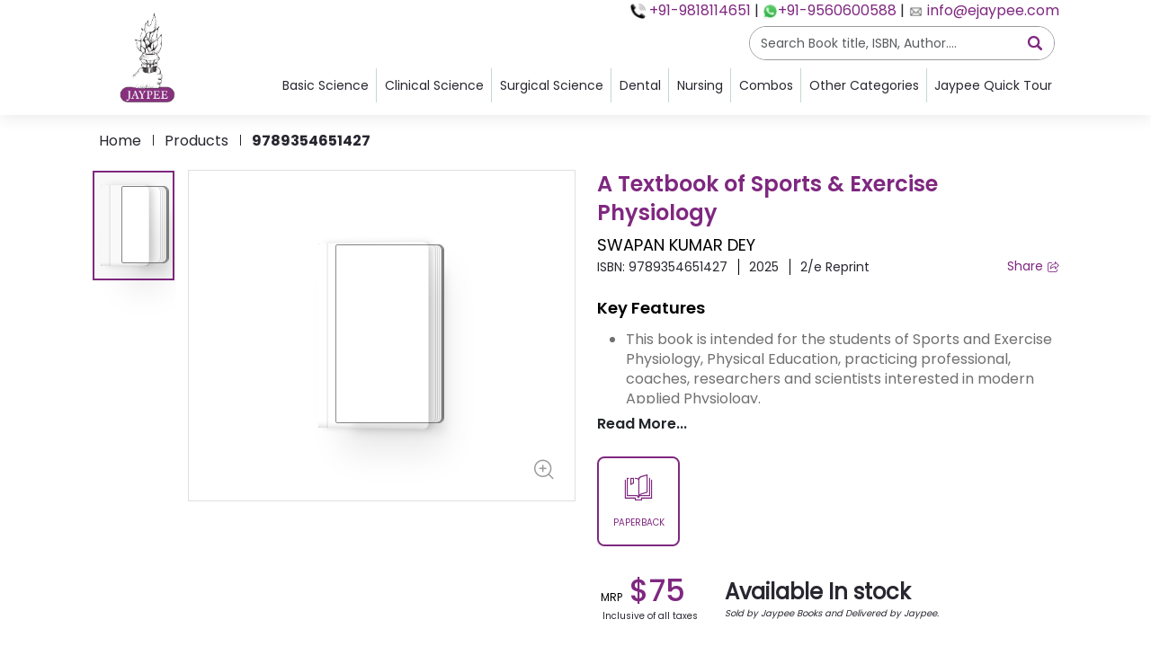

--- FILE ---
content_type: text/html; charset=utf-8
request_url: https://jaypeebrothers.com/products/9789354651427
body_size: 9295
content:
<!DOCTYPE html><html lang="en"><head><meta charSet="utf-8"/><meta name="description" content="Top Medical Publisher With Broad Categories of Medical Books Available at Affordable Prices. Jaypee as the pioneer medical publisher is linked to the world through its global access programme with distribution network across the world"/><meta name="viewport" content="width=device-width, initial-scale=1, maximum-scale=1"/><link rel="icon" href="/favicon.ico"/><link rel="apple-touch-icon" sizes="180x180" href="/apple-touch-icon.png"/><link rel="icon" type="image/png" sizes="32x32" href="/favicon-32x32.png"/><link rel="icon" type="image/png" sizes="16x16" href="/favicon-16x16.png"/><link rel="manifest" href="/site.webmanifest"/><meta name="msapplication-TileColor" content="#7F2880"/><meta name="theme-color" content="#ffffff"/><title>A Textbook of Sports &amp; Exercise Physiology</title><script type="application/ld+json">{"@context":"https://schema.org","@type":["Book","Product"],"name":"A Textbook of Sports & Exercise Physiology","author":{"@type":"Person","name":"SWAPAN KUMAR DEY"},"image":"https://asset.ejaypee.com/images-new-2/9789354651427.jpg","description":"A Textbook of Sports and Exercise Physiology, second edition, is intended as a text for the core courses in physiological aspects of exercise and sports taught to students of physiology, sports science, physical education and sports coaching. It would be useful to researchers, coaches and other p...","isbn":"9789354651427","publisher":{"@type":"Organization","name":"JPB"},"offers":{"@type":"Offer","priceCurrency":"USD","availability":"https://schema.org/InStock","url":"https://ejaypee.com/products/9789354651427"}}</script><meta name="next-head-count" content="12"/><link data-next-font="" rel="preconnect" href="/" crossorigin="anonymous"/><link rel="preload" href="/_next/static/css/b76515c8d195d79a.css" as="style"/><link rel="stylesheet" href="/_next/static/css/b76515c8d195d79a.css" data-n-g=""/><noscript data-n-css=""></noscript><script defer="" nomodule="" src="/_next/static/chunks/polyfills-78c92fac7aa8fdd8.js"></script><script src="/_next/static/chunks/webpack-c5720b3c87e70131.js" defer=""></script><script src="/_next/static/chunks/framework-2645a99191cfc5e9.js" defer=""></script><script src="/_next/static/chunks/main-d92704c6d7102b7f.js" defer=""></script><script src="/_next/static/chunks/pages/_app-426007f5b88a2bb3.js" defer=""></script><script src="/_next/static/chunks/cb355538-4253ae54b5709f04.js" defer=""></script><script src="/_next/static/chunks/75fc9c18-f3a061bc3e46a13b.js" defer=""></script><script src="/_next/static/chunks/92-381727932a1bec98.js" defer=""></script><script src="/_next/static/chunks/8293-daeb5c12c5bf83ba.js" defer=""></script><script src="/_next/static/chunks/6066-31faa96294db2ea8.js" defer=""></script><script src="/_next/static/chunks/7237-582864564912bb31.js" defer=""></script><script src="/_next/static/chunks/9136-87d7e47dcc247386.js" defer=""></script><script src="/_next/static/chunks/3491-32ca03b8f1d6981b.js" defer=""></script><script src="/_next/static/chunks/pages/products/%5BpIsbn%5D-0e348d207da2ff07.js" defer=""></script><script src="/_next/static/hXV7TMuwzmOXyZG5MzhUq/_buildManifest.js" defer=""></script><script src="/_next/static/hXV7TMuwzmOXyZG5MzhUq/_ssgManifest.js" defer=""></script></head><body><div id="__next"><div class="bg-circle"><header class="header-box header-print-custom" id="header-jaypee"><div class="container "><div class="header-wrap "><div class="header-left"><a href="/"><img loading="lazy" src="/images/Jaypee-Logo.png" alt="logo" width="128" height="128"/></a></div><div class="header-right"><div class="header-top"><div class="contactDetails"><span><img alt="..." loading="lazy" width="15" height="15" decoding="async" data-nimg="1" class="iconImg" style="color:transparent" srcSet="/_next/image?url=%2Fimages%2Fcall.png&amp;w=16&amp;q=100 1x, /_next/image?url=%2Fimages%2Fcall.png&amp;w=32&amp;q=100 2x" src="/_next/image?url=%2Fimages%2Fcall.png&amp;w=32&amp;q=100"/></span><span class="contactDetails1"><a href="tel:+919855209855"> <!-- -->+91-9818114651</a></span><span> | </span><span><a href="https://wa.me/919560600588" target="_blank"><img alt="..." loading="lazy" width="15" height="15" decoding="async" data-nimg="1" class="iconImg" style="color:transparent" srcSet="/_next/image?url=%2Fimages%2Fwhatsapp.png&amp;w=16&amp;q=100 1x, /_next/image?url=%2Fimages%2Fwhatsapp.png&amp;w=32&amp;q=100 2x" src="/_next/image?url=%2Fimages%2Fwhatsapp.png&amp;w=32&amp;q=100"/></a></span><span class="contactDetails1"><a href="https://wa.me/919560600588" target="_blank" rel="noopener noreferrer">+91-9560600588</a></span><span> | </span><span><a href="mailto:info@ejaypee.com"><img alt="..." loading="lazy" width="15" height="15" decoding="async" data-nimg="1" class="iconImg" style="color:transparent" srcSet="/_next/image?url=%2Fimages%2Femail.png&amp;w=16&amp;q=100 1x, /_next/image?url=%2Fimages%2Femail.png&amp;w=32&amp;q=100 2x" src="/_next/image?url=%2Fimages%2Femail.png&amp;w=32&amp;q=100"/></a><span class="contactDetails1"><a href="mailto:info@ejaypee.com"> <!-- -->info@ejaypee.com</a></span></span></div></div><div class="header-mid"><div class="search-box me-0"><div class="dropdown"><button type="button" id="search-dropdown" aria-expanded="true" class="dropdown-toggle show btn btn-primary"><div class="search-btn"><input autoComplete="off" type="text" class="form-control text-truncate" placeholder="Search Book title, ISBN, Author...." name="search" value=""/><span class="icon-lens"></span></div></button><div class="dropdown-menu "><div class="search-results-box"><ul class=""><li class="ps-0 text-primary" style="min-height:10px">No Results found</li></ul></div></div></div></div><button class="btn btn-lg menu-btn" type="button"><span class="icon-menu"></span></button></div><div class="header-below "><ul class="header-links pt-1 just"><li class="border-gray-300 rounded-lg p-1 vertical text-center cursor-pointer hover:bg-gray-100 transition duration-200 ease-in-out "><div class="header-dropdown"><p class="heading16 toggle  border-gray-300 rounded-lg p-1 text-center cursor-pointer hover:bg-gray-100 transition duration-200 ease-in-out navhead">Basic Science</p><div class="outline-dropdown"><div class="header-menu"><div class="header-section"><div><a class="dropdown-item" href="/products?book-type=subjects&amp;book-category=ANATOMY">Anatomy<!-- --> </a><a class="dropdown-item" href="/products?book-type=subjects&amp;book-category=BIOCHEMISTRY">Biochemistry<!-- --> </a><a class="dropdown-item" href="/products?book-type=subjects&amp;book-category=COMMUNITY%20MEDICINE%20(PSM)"> <!-- -->Community Medicine (PSM)<!-- --> </a><a class="dropdown-item" href="/products?book-type=subjects&amp;book-category=FORENSIC%20MEDICINE%20AND%20TOXICOLOGY"> <!-- -->Forensic Medicine and Toxicology<!-- --> </a><a target="_blank" class="dropdown-item" href="/products?book-type=subjects&amp;book-category=MEDICAL%20EDUCATION"> <!-- -->Medical Education<!-- --> </a><a class="dropdown-item" target="_blank" href="/products?book-type=subjects&amp;book-category=MEDICAL%20RESEARCH">Medical Research<!-- --> </a><a target="_blank" class="dropdown-item" href="/products?book-type=subjects&amp;book-category=MICROBIOLOGY"> <!-- -->Microbiology<!-- --> </a><a class="dropdown-item" target="_blank" href="/products?book-type=subjects&amp;book-category=PATHOLOGY">Pathology<!-- --> </a><a target="_blank" class="dropdown-item" href="/products?book-type=subjects&amp;book-category=PHARMACOLOGY"> <!-- -->Pharmacology<!-- --> </a><a class="dropdown-item" target="_blank" href="/products?book-type=subjects&amp;book-category=PHYSIOLOGY">Physiology<!-- --> </a></div></div></div></div></div></li><li class="border-gray-300 rounded-lg p-1 vertical  text-center cursor-pointer hover:bg-gray-100 transition duration-200 ease-in-out "><div class="header-dropdown"><p class="heading16 toggle  border-gray-300 rounded-lg p-1 text-center cursor-pointer hover:bg-gray-100 transition duration-200 ease-in-out navhead">Clinical Science<!-- --> </p><div class="outline-dropdown"><div class="header-menu"><div class="header-section"><div><a class="dropdown-item" href="/products?book-type=subjects&amp;book-category=CARDIOLOGY">Cardiology<!-- --> </a><a class="dropdown-item" href="/products?book-type=subjects&amp;book-category=CRITICAL%20CARE">Critical Care<!-- --> </a><a class="dropdown-item" href="/products?book-type=subjects&amp;book-category=DERMATOLOGY,%20VENEREOLOGY%20AND%20LEPROSY">Dermatology, Venereology And Leprosy<!-- --> </a><a class="dropdown-item" href="/products?book-type=subjects&amp;book-category=EMERGENCY%20MEDICINE">Emergency Medicine<!-- --> </a><a class="dropdown-item" href="/products?book-type=subjects&amp;book-category=ENDOCRINOLOGY%20AND%20DIABETOLOGY">Endocrinology And Diabetology<!-- --> </a><a class="dropdown-item" href="/products?book-type=subjects&amp;book-category=FAMILY%20MEDICINE">Family Medicine<!-- --> </a><a class="dropdown-item" href="/products?book-type=subjects&amp;book-category=GASTROENTEROLOGY%20AND%20HEPATOLOGY">Gastroenterology And Hepatology<!-- --> </a><a class="dropdown-item" href="/products?book-type=subjects&amp;book-category=GENERAL">General<!-- --> </a><a class="dropdown-item" href="/products?book-type=subjects&amp;book-category=HEMATOLOGY">Hematology<!-- --> </a><a class="dropdown-item" href="/products?book-type=subjects&amp;book-category=INSTRUMENTS">Instruments<!-- --> </a><a class="dropdown-item" href="/products?book-type=subjects&amp;book-category=INTERNAL%20MEDICINE">Internal Medicine<!-- --> </a><a class="dropdown-item" href="/products?book-type=subjects&amp;book-category=NEONATOLOGY%20AND%20PERINATOLOGY">Neonatology and Perinatology<!-- --> </a><a class="dropdown-item" href="/products?book-type=subjects&amp;book-category=NEUROLOGY%20AND%20NEUROSURGERY">Neurology And Neurosurgery<!-- --> </a><a class="dropdown-item" href="/products?book-type=subjects&amp;book-category=PEDIATRICS">Pediatrics<!-- --> </a><a class="dropdown-item" href="/products?book-type=subjects&amp;book-category=PSYCHIATRY">Psychiatry<!-- --> </a><a class="dropdown-item" href="/products?book-type=subjects&amp;book-category=PULMONOLOGY%20AND%20RESPIRATORY%20MEDICINE">Pulmonology and Respiratory Medicine<!-- --> </a><a class="dropdown-item" href="/products?book-type=subjects&amp;book-category=RADIOLOGY">Radiology<!-- --> </a><a class="dropdown-item" href="/products?book-type=subjects&amp;book-category=RHEUMATOLOGY">Rheumatology<!-- --> </a></div></div></div></div></div></li><li class="border-gray-300 rounded-lg p-1 vertical text-center cursor-pointer hover:bg-gray-100 transition duration-200 ease-in-out"><div class="header-dropdown"><p class="heading16 toggle  border-gray-300 rounded-lg p-1 text-center cursor-pointer hover:bg-gray-100 transition duration-200 ease-in-out navhead">Surgical Science</p><div class="outline-dropdown"><div class="header-menu"><div class="header-section"><div><a class="dropdown-item" href="/products?book-type=subjects&amp;book-category=ANESTHESIOLOGY">Anesthesiology<!-- --> </a><a class="dropdown-item" href="/products?book-type=subjects&amp;book-category=GERIATRICS">Geriatrics<!-- --> </a><a class="dropdown-item" href="/products?book-type=subjects&amp;book-category=NEPHROLOGY">Nephrology<!-- --> </a><a class="dropdown-item" href="/products?book-type=subjects&amp;book-category=NEUROLOGY%20AND%20NEUROSURGERY">Neurology And Neurosurgery<!-- --> </a><a class="dropdown-item" href="/products?book-type=subjects&amp;book-category=OBSTETRICS%20AND%20GYNECOLOGY">Obstetrics and Gynecology<!-- --> </a><a class="dropdown-item" href="/products?book-type=subjects&amp;book-category=ONCOLOGY">Oncology</a><a class="dropdown-item" href="/products?book-type=subjects&amp;book-category=OPHTHALMOLOGY">Ophthalmology<!-- --> </a><a class="dropdown-item" href="/products?book-type=subjects&amp;book-category=ORTHOPEDICS">Orthopedics<!-- --> </a><a class="dropdown-item" href="/products?book-type=subjects&amp;book-category=OTORHINOLARYNGOLOGY%2F%20HEAD%20AND%20NECK%20SURGERY">Otorhinolaryngology/ Head and Neck Surgery<!-- --> </a><a class="dropdown-item" href="/products?book-type=subjects&amp;book-category=PAIN%20MANAGEMENT">Pain Management<!-- --> </a><a class="dropdown-item" href="/products?book-type=subjects&amp;book-category=PLASTIC%20AND%20RECONSTRUCTIVE%20SURGERY">Plastic and Reconstructive Surgery<!-- --> </a><a class="dropdown-item" href="/products?book-type=subjects&amp;book-category=SPORTS%20MEDICINE">Sports Medicine<!-- --> </a><a class="dropdown-item" href="/products?book-type=subjects&amp;book-category=SURGERY">Surgery<!-- --> </a><a class="dropdown-item" href="/products?book-type=subjects&amp;book-category=UROLOGY">Urology<!-- --> </a><a class="dropdown-item" href="/products?book-type=subjects&amp;book-category=VASCULAR%20SCIENCES%20AND%20VASCULAR%20SURGERY">Vascular Sciences and Vascular Surgery<!-- --> </a></div></div></div></div></div></li><li class="border-gray-300 rounded-lg p-1 vertical  text-center cursor-pointer hover:bg-gray-100 transition duration-200 ease-in-out"><div class="header-dropdown"><p class="heading16 toggle  border-gray-300 rounded-lg p-1 text-center cursor-pointer hover:bg-gray-100 transition duration-200 ease-in-out navhead">Dental</p><div class="outline-dropdown grid grid-cols-2 gap-4"><div class="header-menu dental"><div class="header-section"><div><a class="dropdown-item" href="/products?stream_1=Dentistry&amp;subject_1=Aesthetic%20Dentistry">Aesthetic dentistry</a><a class="dropdown-item" href="/products?stream_1=Dentistry&amp;subject_1=Anesthesiology">Anesthesiology</a><a class="dropdown-item" href="/products?stream_1=Dentistry&amp;subject_1=Biochemistry">Biochemistry</a><a class="dropdown-item" href="/products?stream_1=Dentistry&amp;subject_1=DENTAL%20ANATOMY,%20EMBRYOLOGY%20AND%20ORAL%20HISTOLOGY">Dental Anatomy, Embryology and Oral Histology</a><a class="dropdown-item" href="/products?stream_1=Dentistry&amp;subject_1=Dental%20Materials">Dental Materials</a><a class="dropdown-item" href="/products?stream_1=Dentistry&amp;subject_1=Dental%20Materials">Dental Sciences</a><a class="dropdown-item" href="/products?stream_1=Dentistry&amp;subject_1=Endodontics%20And%20Conservative%20Dentistry">Endodontics and Conservative Dentistry</a><a class="dropdown-item" href="/products?stream_1=Dentistry&amp;subject_1=FORENSIC%20ODONTOLOGY">Forensic Odontology</a><a class="dropdown-item" href="/products?stream_1=Dentistry&amp;subject_1=General">General</a><a class="dropdown-item" href="/products?stream_1=Dentistry&amp;subject_1=GENERAL%20MEDICINE">General medicine</a><a class="dropdown-item" href="/products?stream_1=Dentistry&amp;subject_1=Periodontics">Periodontics</a><a class="dropdown-item" href="/products?stream_1=Dentistry&amp;subject_1=Pharmacology">Pharmacology</a><a class="dropdown-item" href="/products?stream_1=Dentistry&amp;subject_1=Physiology">Physiology</a><a class="dropdown-item" href="/products?stream_1=Dentistry&amp;subject_1=Preclinical%20Conservative%20Dentistry">Preclinical Conservative Dentistry</a><a class="dropdown-item" href="/products?stream_1=Dentistry&amp;subject_1=Prelclinical%20Prosthodontics">Prelclinical Prosthodontics</a><a class="dropdown-item" href="/products?stream_1=Dentistry&amp;subject_1=Prosthodontics">Prosthodontics</a><a class="dropdown-item" href="/products?stream_1=Dentistry&amp;subject_1=Public%20Health%20Dentistry">Public Health Dentistry</a><a class="dropdown-item" href="/products?stream_1=Dentistry&amp;subject_1=GENERAL%20SURGERY">General Surgery</a><a class="dropdown-item" href="/products?stream_1=Dentistry&amp;subject_1=GENERAL/DENTAL%20PHARMACOLOGY">General/Dental Pharmacology</a><a class="dropdown-item" href="/products?stream_1=Dentistry&amp;subject_1=LASER%20DENTISTRY">Laser Dentistry</a><a class="dropdown-item" href="/products?stream_1=Dentistry&amp;subject_1=Microbiology">Microbiology</a><a class="dropdown-item" href="/products?stream_1=Dentistry&amp;subject_1=Multi%20Subject">Multi Subject</a><a class="dropdown-item" href="/products?stream_1=Dentistry&amp;subject_1=Operative%20Dentistry">Operative Dentistry</a><a class="dropdown-item" href="/products?stream_1=Dentistry&amp;subject_1=ORAL%20AND%20MAXILLOFACIAL%20PATHOLOGY">Oral and Maxillofacial Pathology</a><a class="dropdown-item" href="/products?stream_1=Dentistry&amp;subject_1=Oral%20and%20Maxillofacial%20Radiology">Oral and Maxillofacial Radiology</a><a class="dropdown-item" href="/products?stream_1=Dentistry&amp;subject_1=Oral%20and%20Maxillofacial%20Surgery">Oral and Maxillofacial Surgery</a><a class="dropdown-item" href="/products?stream_1=Dentistry&amp;subject_1=ORAL%20HYGIENE">Oral Hygiene</a><a class="dropdown-item" href="/products?stream_1=Dentistry&amp;subject_1=ORAL%20IMPLANTOLOGY">Oral Implantology</a><a class="dropdown-item" href="/products?stream_1=Dentistry&amp;subject_1=Oral%20Medicine%20and%20Radiology">Oral Medicine and Radiology</a><a class="dropdown-item" href="/products?stream_1=Dentistry&amp;subject_1=Oral%20Pathology%20and%20Oral%20Microbiology">Oral Pathology and Oral Microbiology</a><a class="dropdown-item" href="/products?stream_1=Dentistry&amp;subject_1=ORAL%20SURGERY">Oral Surgery</a><a class="dropdown-item" href="/products?stream_1=Dentistry&amp;subject_1=ORTHODONTICS%20AND%20DENTOFACIAL%20ORTHOPEDICS">Orthodontics and Dentofacial Orthopedics</a><a class="dropdown-item" href="/products?stream_1=Dentistry&amp;subject_1=Pathology">Pathology</a><a class="dropdown-item" href="/products?stream_1=Dentistry&amp;subject_1=Pedodontics">Pedodontics</a></div></div></div></div></div></li><li class="border-gray-300 rounded-lg p-1 vertical text-center cursor-pointer hover:bg-gray-100 transition duration-200 ease-in-out"><div class="header-dropdown"><p class="heading16 toggle border-gray-300 rounded-lg p-1 text-center cursor-pointer hover:bg-gray-100 transition duration-200 ease-in-out navhead">Nursing</p><div class="outline-dropdown"><div class="header-menu"><div class="header-section"><div class="dropdown-item" style="position:relative"><a class="subMa" href="/products?stream_1=Nursing&amp;stream_2=BSC">BSC</a></div><div class="dropdown-item" style="position:relative"><a class="subMa" href="/products?stream_1=Nursing&amp;stream_2=GNM">GNM</a></div><div class="dropdown-item" style="position:relative"><a class="subMa" href="/products?stream_1=Nursing&amp;stream_2=PB%20BSc">PBSC</a></div><div class="dropdown-item"><a class="dropdown-item" href="/products?book-type=book_categories&amp;book-category=NURSING%20BASIC,NURSING%20CLINICAL">Nursing complete</a></div></div></div></div></div></li><li class="border-gray-300 rounded-lg p-1 vertical text-center cursor-pointer hover:bg-gray-100 transition duration-200 ease-in-out"><div class="header-dropdown"><p class="heading16 toggle border-gray-300 rounded-lg p-1 text-center cursor-pointer hover:bg-gray-100 transition duration-200 ease-in-out navhead">Combos</p><div class="outline-dropdown"><div class="header-menu"><div class="header-section"><a class="dropdown-item" href="/products?stream_1=medical&amp;is_combo=true">Medical</a><a class="dropdown-item" href="/products?stream_1=nursing&amp;is_combo=true">Nursing</a></div></div></div></div></li><li class="border-gray-300 rounded-lg p-1 vertical text-center cursor-pointer hover:bg-gray-100 transition duration-200 ease-in-out"><div class="header-dropdown"><p class="heading16 toggle  border-gray-300 rounded-lg p-1 text-center cursor-pointer hover:bg-gray-100 transition duration-200 ease-in-out navhead">Other Categories</p><div class="outline-dropdown"><div class="header-menu"><div class="header-section"><div><a class="dropdown-item" href="/products?stream_1=Allied">Allied Science<!-- --> </a><a target="_blank" class="dropdown-item" href="/products?stream_1=Alternative%20Medicine">Alternative Medicine<!-- --> </a><a target="_blank" class="dropdown-item" href="/products?level_2=UNDERGRADUATE%20EXAM%20PREPARATION%20(UGEP)"> <!-- -->UG Exam<!-- --> </a><a target="_blank" class="dropdown-item" href="/products?stream_1=medical&amp;subject_1=Record%20Book">Record Books<!-- --> </a><a target="_blank" class="dropdown-item" href="/products?stream_1=medical&amp;prof_detail=First%20Prof"> <!-- -->First Prof<!-- --> </a><a target="_blank" class="dropdown-item" href="/products?stream_1=medical&amp;prof_detail=Second%20Prof">Second Prof</a><a class="dropdown-item" href="/products?stream_1=medical&amp;prof_detail=Third%20Prof">Third Prof<!-- --> </a><a target="_blank" class="dropdown-item" href="/products?stream_1=medical&amp;prof_detail=Final%20Prof">Final Prof<!-- --> </a><a target="_blank" class="dropdown-item" href="/products?sort=forthcoming_books"> <!-- -->Forthcoming Books</a></div></div></div></div></div></li><li class="border-gray-300 rounded-lg p-1  text-center cursor-pointer hover:bg-gray-100 transition duration-200 ease-in-out"><div class="header-dropdown"><p class="heading16 toggle  border-gray-300 rounded-lg p-1 text-center cursor-pointer hover:bg-gray-100 transition duration-200 ease-in-out navhead">Jaypee Quick Tour</p><div class="outline-dropdown"><div class="header-menu"><div class="header-section"><div><a target="_blank" class="dropdown-item" href="/contact-us">Contact Us<!-- --> </a><a target="_blank" class="dropdown-item" href="/products?sort=new_releases"> <!-- -->New Releases<!-- --> </a><a target="_blank" class="dropdown-item" href="/catalogues"> <!-- -->Catalogues</a><a class="dropdown-item" href="/products">Our Offerings<!-- --> </a></div></div></div></div></div></li></ul></div></div></div></div></header></div><main class="main-layout-pt "><style>
    #nprogress {
      pointer-events: none;
    }
    #nprogress .bar {
      background: #7F2880;
      position: fixed;
      z-index: 9999;
      top: 0;
      left: 0;
      width: 100%;
      height: 4px;
    }
    #nprogress .peg {
      display: block;
      position: absolute;
      right: 0px;
      width: 100px;
      height: 100%;
      box-shadow: 0 0 10px #7F2880, 0 0 5px #7F2880;
      opacity: 1;
      -webkit-transform: rotate(3deg) translate(0px, -4px);
      -ms-transform: rotate(3deg) translate(0px, -4px);
      transform: rotate(3deg) translate(0px, -4px);
    }
    #nprogress .spinner {
      display: block;
      position: fixed;
      z-index: 1031;
      top: 15px;
      right: 15px;
    }
    #nprogress .spinner-icon {
      width: 18px;
      height: 18px;
      box-sizing: border-box;
      border: solid 2px transparent;
      border-top-color: #7F2880;
      border-left-color: #7F2880;
      border-radius: 50%;
      -webkit-animation: nprogresss-spinner 400ms linear infinite;
      animation: nprogress-spinner 400ms linear infinite;
    }
    .nprogress-custom-parent {
      overflow: hidden;
      position: relative;
    }
    .nprogress-custom-parent #nprogress .spinner,
    .nprogress-custom-parent #nprogress .bar {
      position: absolute;
    }
    @-webkit-keyframes nprogress-spinner {
      0% {
        -webkit-transform: rotate(0deg);
      }
      100% {
        -webkit-transform: rotate(360deg);
      }
    }
    @keyframes nprogress-spinner {
      0% {
        transform: rotate(0deg);
      }
      100% {
        transform: rotate(360deg);
      }
    }
  </style><div class="breadcrumb-box"><div class="container"><ul></ul></div></div><section class="product-details-box "><div class="container"><div class="product-details-wrap"><div class="product-details-left"><div class="product-details-sm-thumb"><div class="slick-slider slick-vertical slick-initialized"><div class="slick-list"><div class="slick-track" style="width:25%;left:0%"><div data-index="0" class="slick-slide slick-active slick-current" tabindex="-1" aria-hidden="false" style="outline:none;width:100%"><div><div class="product-details-thumb-col" tabindex="-1" style="width:100%;display:inline-block"><div class="product-details-thumb-item"><div><div class="main-book-wrap"><div class="book-cover"><div class="book-inside"> </div><div class="cover"><div class="sc-c051ffce-4 jQLlGr"><span style="box-sizing:border-box;display:inline-block;overflow:hidden;width:initial;height:initial;background:none;opacity:1;border:0;margin:0;padding:0;position:relative;max-width:100%"><span style="box-sizing:border-box;display:block;width:initial;height:initial;background:none;max-width:100%"><img alt="" aria-hidden="true" src="data:image/svg+xml,%3csvg%20xmlns=%27http://www.w3.org/2000/svg%27%20version=%271.1%27%20width=%27380%27%20height=%27584%27/%3e" style="display:block;max-width:100%;width:initial;height:initial;background:none"/></span><img src="/images/Image_not_available.png" decoding="async" data-nimg="intrinsic" class="book-img fit-cover" srcSet="" width="162" height="196" style="position:absolute;inset:0;box-sizing:border-box;display:block;width:0;height:0;min-width:100%;max-width:100%;min-height:100%;max-height:100%" alt="..."/><noscript></noscript></span></div><div class="effect"></div><div class="light"></div></div></div></div></div></div></div></div></div></div></div></div></div><div class="product-details-lg-thumb" style="cursor:pointer"><div class="slick-slider custom-slick-dots slick-initialized"><div class="slick-list"><div class="slick-track" style="width:100%;left:0%"><div data-index="0" class="slick-slide slick-active slick-current" tabindex="-1" aria-hidden="false" style="outline:none;width:100%"><div><div class="p-image-wrapper" tabindex="-1" style="width:100%;display:inline-block"><div><div class="main-book-wrap"><div class="book-cover"><div class="book-inside"> </div><div class="cover"><div class="sc-c051ffce-4 jQLlGr"><span style="box-sizing:border-box;display:inline-block;overflow:hidden;width:initial;height:initial;background:none;opacity:1;border:0;margin:0;padding:0;position:relative;max-width:100%"><span style="box-sizing:border-box;display:block;width:initial;height:initial;background:none;max-width:100%"><img alt="" aria-hidden="true" src="data:image/svg+xml,%3csvg%20xmlns=%27http://www.w3.org/2000/svg%27%20version=%271.1%27%20width=%27380%27%20height=%27584%27/%3e" style="display:block;max-width:100%;width:initial;height:initial;background:none"/></span><img src="/images/Image_not_available.png" decoding="async" data-nimg="intrinsic" class="book-img " srcSet="" width="500" height="500" style="position:absolute;inset:0;box-sizing:border-box;display:block;width:0;height:0;min-width:100%;max-width:100%;min-height:100%;max-height:100%" alt="..."/><noscript></noscript></span></div><div class="effect"></div><div class="light"></div></div></div></div></div></div></div></div></div></div></div><button class="btn icon-btn zoom-btn"><span class="icon-zoom-in"></span></button></div></div><div class="product-details-right"><div class="product-details-info"><h3 class="heading-24">A Textbook of Sports &amp; Exercise Physiology</h3><div><a class="heading18 author-names" href="/authors/swapan-kumar-dey-3214">SWAPAN KUMAR DEY</a></div><div class="pd-details-reviews"><div class="pd-details-wrap "><div class="line-tags-wrap"><span> ISBN: <!-- -->9789354651427</span><span>2025</span><span>2/e Reprint</span></div><button class="btn btn-primary-link btn-sm p-0 border-0">Share <span class="icon-share align-middle"></span></button></div></div><div class="tags-share-wrap mb-4"></div><div class="d-lg-block d-none"><div class="pd-descs"><h3 class="heading18 poppinsSemiBold">Key Features</h3><div class="heading16 text-muted truncate-3"><ul>
	<li>This book is intended for the students of Sports and Exercise Physiology, Physical Education, practicing professional, coaches, researchers and scientists interested in modern Applied Physiology.</li>
	<li>Covers recent methods and practices in the field of sports and exercise science.</li>
	<li>The book is divided mainly in two parts: (1) History and advent of modern physiology and (2) the effect of different types of trends, techniques and substances on a human body.</li>
	<li>The overall content is highly concise and informative addressing the recent practical aspects of exercise physiology.</li>
	<li>All the chapters contain bulleted Objectives and summary that promote mastery of the material.</li>
	<li>The &lsquo;integrative questions&rsquo; pose open-ended problems for considerable reflection on complex concepts.</li>
</ul>
</div><button class="btn p-0 poppinsSemiBold border-0">Read More...</button></div><div class="product-type-wrap"><div class="product-type-col"><div class="product-type-select"><input class="form-control" type="radio" name="product-type" id="desktop-876"/><label class="form-label" for="desktop-876"><span class="img-covers"><span class="icon-paper-back"></span></span><span class="heading10">PAPERBACK</span></label></div></div></div><div class="product-mrp-stock"><div><div class="d-flex align-items-end"><div class="product-old-mrp"><span class="text-uppercase heading12">MRP</span></div><div class="product-mrp"><span class="heading36 current-price">TBA</span></div></div><div class="product-dicount"><span class="heading10">Inclusive of all taxes</span></div></div></div><section class="feature-points-box space-tb40 d-none d-xl-block"><div class="container"><ul class="feature-points-list points-sm"></ul></div></section><div class="d-flex justify-content-end align-items-center"><a class="btn p-0 border-0 text-primary heading16" href="https://ejaypee.com/products/9789354651427?utm_source=jaypeebrothers&amp;utm_medium=jaypee_product_list&amp;utm_campaign=jaypee_product">Buying options<!-- --> <span class="icon-right-chevron"></span></a></div></div></div></div></div><div class="d-lg-none"><div class="pd-descs"><h3 class="heading18 poppinsSemiBold">Key Features</h3><div class="heading16 text-muted truncate-3"><ul>
	<li>This book is intended for the students of Sports and Exercise Physiology, Physical Education, practicing professional, coaches, researchers and scientists interested in modern Applied Physiology.</li>
	<li>Covers recent methods and practices in the field of sports and exercise science.</li>
	<li>The book is divided mainly in two parts: (1) History and advent of modern physiology and (2) the effect of different types of trends, techniques and substances on a human body.</li>
	<li>The overall content is highly concise and informative addressing the recent practical aspects of exercise physiology.</li>
	<li>All the chapters contain bulleted Objectives and summary that promote mastery of the material.</li>
	<li>The &lsquo;integrative questions&rsquo; pose open-ended problems for considerable reflection on complex concepts.</li>
</ul>
</div><button class="btn p-0 poppinsSemiBold border-0">Read More...</button></div><div class="product-type-wrap"><div class="product-type-col"><div class="product-type-select"><input class="form-control" type="radio" name="product-type" id="mobile-876"/><label class="form-label" for="mobile-876"><span class="img-covers"><span class="icon-paper-back"></span></span><span class="heading10">PAPERBACK</span></label></div></div></div><div class="product-mrp-stock"><div><div class="d-flex align-items-end"><div class="product-old-mrp"><span class="text-uppercase heading12">MRP</span></div><div class="product-mrp"><span class="heading36 current-price">TBA</span></div></div><div class="product-dicount"><span class="heading10">Inclusive of all taxes</span></div></div></div><section class="feature-points-box space-tb40 d-none d-xl-block"><div class="container"><ul class="feature-points-list points-sm"></ul></div></section><div class="d-flex justify-content-end align-items-center"><a class="btn p-0 border-0 text-primary heading16" href="https://ejaypee.com/products/9789354651427?utm_source=jaypeebrothers&amp;utm_medium=jaypee_product_list&amp;utm_campaign=jaypee_product">Buying options<!-- --> <span class="icon-right-chevron"></span></a></div></div></div></section><section class=" space-tb40"><div class="container"><div class="custom-tabs"><ul class="nav nav-tabs nav-fill" role="tablist"><li class="nav-item" role="presentation"><button type="button" id="productDesc-tab-Description" role="tab" data-rr-ui-event-key="Description" aria-controls="productDesc-tabpane-Description" aria-selected="false" tabindex="-1" class="nav-link">Description</button></li><li class="nav-item" role="presentation"><button type="button" id="productDesc-tab-Permissions" role="tab" data-rr-ui-event-key="Permissions" aria-controls="productDesc-tabpane-Permissions" aria-selected="false" tabindex="-1" class="nav-link">Permissions</button></li></ul><div class="tab-content"><div role="tabpanel" id="productDesc-tabpane-Description" aria-labelledby="productDesc-tab-Description" class="fade tab-pane"><h3 class="heading36">Description</h3><div class="row"><div class="col-md-12 col-12"><div class="heading16"><p>A Textbook of Sports and Exercise Physiology, second edition, is intended as a text for the core courses in physiological aspects of exercise and sports taught to students of physiology, sports science, physical education and sports coaching. It would be useful to researchers, coaches and other professionals wishing to enrich their knowledge through self-study.q</p>
</div></div></div></div><div role="tabpanel" id="productDesc-tabpane-Permissions" aria-labelledby="productDesc-tab-Permissions" class="fade tab-pane"><div class="permission-box"><h3 class="heading36">Permissions</h3><p class="heading20"><a target="_blank" class="" href="http://www.copyright.com/openurl.do?issn=9789354651427">Request permission</a>to reuse content from this site</p></div></div></div></div></div></section><section id="product-summary-section" class="product-summary-box space-tb40"><div class="container"><div class="product-summary-wrap"><div class="d-flex align-items-center justify-content-between detail-border"><h3 class="heading-24">Product Details</h3><div class="me-5"><button class="btn btn-sm btn-outline-primary pdf-exclude">Download PDF</button></div></div><div class="product-summary-list mx-830"><div class="product-summary-item"><div class="product-summary-left"><h3 class="heading16 poppinsMedium">Publisher :<!-- --> </h3></div><div class="product-summary-right"><p class="heading16 poppinsRegular">JPB<!-- --> </p></div></div><div class="product-summary-item"><div class="product-summary-left"><h3 class="heading16 poppinsMedium">Edition :</h3></div><div class="product-summary-right"><p class="heading16 poppinsRegular">2/e Reprint<!-- --> </p></div></div><div class="product-summary-item"><div class="product-summary-left"><h3 class="heading16 poppinsMedium">Binding :</h3></div><div class="product-summary-right"><p class="heading16 poppinsRegular">Paper Back<!-- --> </p></div></div><div class="product-summary-item"><div class="product-summary-left"><h3 class="heading16 poppinsMedium">Language :</h3></div><div class="product-summary-right"><p class="heading16 poppinsRegular">English<!-- --> </p></div></div><div class="product-summary-item"><div class="product-summary-left"><h3 class="heading16 poppinsMedium">Pages :</h3></div><div class="product-summary-right"><p class="heading16 poppinsRegular">590</p></div></div><div class="product-summary-item"><div class="product-summary-left"><h3 class="heading16 poppinsMedium">ISBN-13 :</h3></div><div class="product-summary-right"><p class="heading16 poppinsRegular">9789354651427<!-- --> </p></div></div><div class="product-summary-item"><div class="product-summary-left"><h3 class="heading16 poppinsMedium"> <!-- -->Item Weight :</h3></div><div class="product-summary-right"><p class="heading16 poppinsRegular">930<!-- --> <!-- -->grams</p></div></div><div class="product-summary-item"><div class="product-summary-left"><h3 class="heading16 poppinsMedium">Dimensions :</h3></div><div class="product-summary-right"><p class="heading16 poppinsRegular">6.75 x 9.5</p></div></div><div class="product-summary-item"><div class="product-summary-left"><h3 class="heading16 poppinsMedium">Printing Format Color :</h3></div><div class="product-summary-right"><p class="heading16 poppinsRegular">Single Color</p></div></div><div class="product-summary-item"><div class="product-summary-left"><h3 class="heading16 poppinsMedium">Copyright year :</h3></div><div class="product-summary-right"><p class="heading16 poppinsRegular d-flex align-items-center">2025</p></div></div></div></div></div></section><section class="related-product-box space-tb40 space-pb90"><div class="container"><div class=""><h2 class="heading24 text-primary mb-4"><span>Products related to this item</span></h2></div><div class="related-product-wrap"><div class="related-product-col">No related products found</div></div></div></section><div style="position:fixed;z-index:9999;top:16px;left:16px;right:16px;bottom:16px;pointer-events:none" class=""></div></main><footer><div class="footer-box"><div class="container"><div class="footer-wrap"><div class="footer-left"><div class="footer-item"><h4 class="heading24 footer-heading active">Help</h4><div><p class="heading16 footer-subheading"><a class="link-btn" href="/terms-and-conditions">Terms and Conditions</a></p><p class="heading16 footer-subheading"><a class="link-btn" href="/privacy-policy">Privacy Policy</a></p><p class="heading16 footer-subheading"><a class="link-btn" href="/contact-us">Contact Us</a></p><p class="heading16 footer-subheading"><a class="link-btn" href="/feedback">Feedback</a></p><p class="heading16 footer-subheading"><a class="link-btn" href="/csr">CSR</a></p><p class="heading16 footer-subheading"><a class="link-btn" href="/return-refund-policy">Return and refund</a></p></div></div><div class="footer-item"><h4 class="heading24 footer-heading active">Browse</h4><div><p class="heading16 footer-subheading"><a class="link-btn" href="/">Home</a></p><p class="heading16 footer-subheading"><a class="link-btn" href="/products">Browse by subject</a></p><p class="heading16 footer-subheading"><a class="link-btn" href="/products?sort=new_releases">New Releases</a></p><p class="heading16 footer-subheading"><a class="link-btn" href="/catalogues">Catalogues</a></p><p class="heading16 footer-subheading"><a class="link-btn" target="_blank" href="http://www.diginerve.com">DigiNerve</a></p></div></div><div class="footer-item addres-footer"><h4 class="heading24 footer-heading active">Location</h4><div><p class="heading16 footer-subheading"><span class="footer-item-head">Address:</span>Jaypee Brothers Medical Publishers Pvt. Ltd. 4838/24, Ansari Road, Daryaganj, <br/>New Delhi - 110 002, INDIA</p><p class="heading16 footer-subheading"><span class="footer-item-head">Mail to:</span><a href="mailto:jaypee@jaypeebrothers.com">jaypee@jaypeebrothers.com</a></p><p class="heading16 footer-subheading"><span class="footer-item-head">Phone:</span><a href="tel:+91-11-43574357">+91-11-43574357</a></p><p class="heading16 footer-subheading"><span class="footer-item-head">Fax:<!-- --> </span><a href="tel:+91-11-43574314">+91-11-43574314</a></p></div></div></div></div></div></div><div class="become-seller-box"><div class="container"><div class="become-seller-wrap"><div class="become-seller-right"><p class="heading18">Connect with us</p><ul class="social-link-wrap"><li><a target="_blank" href="https://tinyurl.com/JPBInstagram"><span class="icon-insta"></span></a></li><li><a target="_blank" href="https://tinyurl.com/JPBFacebook"><span class="icon-facebook"></span></a></li><li><a target="_blank" href="https://tinyurl.com/JPBYTChannel"><span class="icon-youtube"></span></a></li><li><a target="_blank" href="https://tinyurl.com/JPBLinkedin"><span class="icon-linkedin"></span></a></li></ul></div></div></div></div><div class="copyright-box"><div class="container"><div class="copyright-wrap"><p class="heading16">© Jaypee Brothers Medical Publishers (P) Ltd. All rights reserved.</p></div></div></div></footer></div><script id="__NEXT_DATA__" type="application/json">{"props":{"pageProps":{"loadedProduct":{"id":876,"type":"Print Book","published_date":"2024-01-01","isbn":"9789354651427","publisher":"JPB","co_publisher":null,"name":"A Textbook of Sports \u0026 Exercise Physiology","display_name":"A Textbook of Sports \u0026 Exercise Physiology","society_name":"","series_name":"","stream_1":"ALLIED","stream_2":"PHYSIOTHERAPY","subject_1":null,"subject_2":null,"subject_3":null,"level":"ALLIED","sub_level":"UNDERGRADUATE SUPPLEMENTARY TEXT (UGST)","bisac_code_1":"MED003060","bisac_code_2":null,"literal_form_1":"MEDICAL / ALLIED HEALTH SERVICES / PHYSICAL THERAPY","literal_form_2":null,"prof_detail":null,"language":"English","pages":590,"weight_in_grams":930,"net_qty_in_grams":null,"dvd_cd":"","online_resources":"","subsidiary_name":"","subsidiary_isbn":null,"imprint":null,"edition":"2/e Reprint","pub_year":"2025","volume":"","issue":null,"components_in_volume":null,"dimension":"6.75 x 9.5","printing_format_color":"Single Color","binding":"Paper Back","alternative_binding":"","additional_info":"","overview":"\u003cp\u003eA Textbook of Sports and Exercise Physiology, second edition, is intended as a text for the core courses in physiological aspects of exercise and sports taught to students of physiology, sports science, physical education and sports coaching. It would be useful to researchers, coaches and other professionals wishing to enrich their knowledge through self-study.q\u003c/p\u003e\r\n","key_features":"\u003cul\u003e\r\n\t\u003cli\u003eThis book is intended for the students of Sports and Exercise Physiology, Physical Education, practicing professional, coaches, researchers and scientists interested in modern Applied Physiology.\u003c/li\u003e\r\n\t\u003cli\u003eCovers recent methods and practices in the field of sports and exercise science.\u003c/li\u003e\r\n\t\u003cli\u003eThe book is divided mainly in two parts: (1) History and advent of modern physiology and (2) the effect of different types of trends, techniques and substances on a human body.\u003c/li\u003e\r\n\t\u003cli\u003eThe overall content is highly concise and informative addressing the recent practical aspects of exercise physiology.\u003c/li\u003e\r\n\t\u003cli\u003eAll the chapters contain bulleted Objectives and summary that promote mastery of the material.\u003c/li\u003e\r\n\t\u003cli\u003eThe \u0026lsquo;integrative questions\u0026rsquo; pose open-ended problems for considerable reflection on complex concepts.\u003c/li\u003e\r\n\u003c/ul\u003e\r\n","readership":"Students of Sports and Exercise Physiology, Physical Education, practicing professional, coaches, researchers and scientists","reading_age":"","stock":null,"prices":[],"country_of_origin":null,"importer":"","packer":"","thumbnail_image":"9789354651427.jpg","product_images":[],"images":[],"editorial_review":"","table_of_contents":"9789354651427.pdf","read_sample_toc":"9789354651427.pdf","read_sample":"","description":"","best_seller_rank":null,"is_boost":false,"is_active":true,"disable_buy_now":false,"is_ccc":true,"is_new":false,"is_hero":false,"currency":"INR","price":1595,"types":[{"id":876,"format":"PAPERBACK","name":"PRINTBOOK","isbn":"9789354651427","INR":{"price":1155,"discount":540,"slashed_price":1695,"cashback_inr":0,"cashback_inr_percentage":0},"USD":{"price":75,"discount":11.25,"slashed_price":75,"cashback_usd":0,"cashback_usd_percentage":0}}],"author":null,"authors":[{"id":3214,"name":"SWAPAN KUMAR DEY","contributor_type":"Authors","title":"PHD","specialty":null,"intro":null,"about":null,"image_url":null}],"related_courses":null,"is_dr_wise":null,"is_forthcoming":null,"forthcoming_date":null,"is_jpb_available":true,"POD":null,"pod_days":null,"updated_at":"2025-12-17T22:57:40"},"context":{"country":"US","currency":"USD"}},"__N_SSG":true},"page":"/products/[pIsbn]","query":{"pIsbn":"9789354651427"},"buildId":"hXV7TMuwzmOXyZG5MzhUq","isFallback":false,"gsp":true,"scriptLoader":[]}</script></body></html>

--- FILE ---
content_type: text/css; charset=utf-8
request_url: https://jaypeebrothers.com/_next/static/css/b76515c8d195d79a.css
body_size: 91266
content:
@charset "UTF-8";/*!
* Bootstrap  v5.3.2 (https://getbootstrap.com/)
* Copyright 2011-2023 The Bootstrap Authors
* Licensed under MIT (https://github.com/twbs/bootstrap/blob/main/LICENSE)
*/:root,[data-bs-theme=light]{--bs-blue:#0d6efd;--bs-indigo:#6610f2;--bs-purple:#6f42c1;--bs-pink:#d63384;--bs-red:#dc3545;--bs-orange:#fd7e14;--bs-yellow:#ffc107;--bs-green:#198754;--bs-teal:#20c997;--bs-cyan:#0dcaf0;--bs-black:#000;--bs-white:#fff;--bs-gray:#6c757d;--bs-gray-dark:#343a40;--bs-gray-100:#f8f9fa;--bs-gray-200:#e9ecef;--bs-gray-300:#dee2e6;--bs-gray-400:#ced4da;--bs-gray-500:#adb5bd;--bs-gray-600:#6c757d;--bs-gray-700:#495057;--bs-gray-800:#343a40;--bs-gray-900:#212529;--bs-primary:#0d6efd;--bs-secondary:#6c757d;--bs-success:#198754;--bs-info:#0dcaf0;--bs-warning:#ffc107;--bs-danger:#dc3545;--bs-light:#f8f9fa;--bs-dark:#212529;--bs-primary-rgb:13,110,253;--bs-secondary-rgb:108,117,125;--bs-success-rgb:25,135,84;--bs-info-rgb:13,202,240;--bs-warning-rgb:255,193,7;--bs-danger-rgb:220,53,69;--bs-light-rgb:248,249,250;--bs-dark-rgb:33,37,41;--bs-primary-text-emphasis:#052c65;--bs-secondary-text-emphasis:#2b2f32;--bs-success-text-emphasis:#0a3622;--bs-info-text-emphasis:#055160;--bs-warning-text-emphasis:#664d03;--bs-danger-text-emphasis:#58151c;--bs-light-text-emphasis:#495057;--bs-dark-text-emphasis:#495057;--bs-primary-bg-subtle:#cfe2ff;--bs-secondary-bg-subtle:#e2e3e5;--bs-success-bg-subtle:#d1e7dd;--bs-info-bg-subtle:#cff4fc;--bs-warning-bg-subtle:#fff3cd;--bs-danger-bg-subtle:#f8d7da;--bs-light-bg-subtle:#fcfcfd;--bs-dark-bg-subtle:#ced4da;--bs-primary-border-subtle:#9ec5fe;--bs-secondary-border-subtle:#c4c8cb;--bs-success-border-subtle:#a3cfbb;--bs-info-border-subtle:#9eeaf9;--bs-warning-border-subtle:#ffe69c;--bs-danger-border-subtle:#f1aeb5;--bs-light-border-subtle:#e9ecef;--bs-dark-border-subtle:#adb5bd;--bs-white-rgb:255,255,255;--bs-black-rgb:0,0,0;--bs-font-sans-serif:system-ui,-apple-system,"Segoe UI",Roboto,"Helvetica Neue","Noto Sans","Liberation Sans",Arial,sans-serif,"Apple Color Emoji","Segoe UI Emoji","Segoe UI Symbol","Noto Color Emoji";--bs-font-monospace:SFMono-Regular,Menlo,Monaco,Consolas,"Liberation Mono","Courier New",monospace;--bs-gradient:linear-gradient(180deg,hsla(0,0%,100%,.15),hsla(0,0%,100%,0));--bs-body-font-family:var(--bs-font-sans-serif);--bs-body-font-size:1rem;--bs-body-font-weight:400;--bs-body-line-height:1.5;--bs-body-color:#212529;--bs-body-color-rgb:33,37,41;--bs-body-bg:#fff;--bs-body-bg-rgb:255,255,255;--bs-emphasis-color:#000;--bs-emphasis-color-rgb:0,0,0;--bs-secondary-color:rgba(33,37,41,.75);--bs-secondary-color-rgb:33,37,41;--bs-secondary-bg:#e9ecef;--bs-secondary-bg-rgb:233,236,239;--bs-tertiary-color:rgba(33,37,41,.5);--bs-tertiary-color-rgb:33,37,41;--bs-tertiary-bg:#f8f9fa;--bs-tertiary-bg-rgb:248,249,250;--bs-heading-color:inherit;--bs-link-color:#0d6efd;--bs-link-color-rgb:13,110,253;--bs-link-decoration:underline;--bs-link-hover-color:#0a58ca;--bs-link-hover-color-rgb:10,88,202;--bs-code-color:#d63384;--bs-highlight-color:#212529;--bs-highlight-bg:#fff3cd;--bs-border-width:1px;--bs-border-style:solid;--bs-border-color:#dee2e6;--bs-border-color-translucent:rgba(0,0,0,.175);--bs-border-radius:0.375rem;--bs-border-radius-sm:0.25rem;--bs-border-radius-lg:0.5rem;--bs-border-radius-xl:1rem;--bs-border-radius-xxl:2rem;--bs-border-radius-2xl:var(--bs-border-radius-xxl);--bs-border-radius-pill:50rem;--bs-box-shadow:0 0.5rem 1rem rgba(0,0,0,.15);--bs-box-shadow-sm:0 0.125rem 0.25rem rgba(0,0,0,.075);--bs-box-shadow-lg:0 1rem 3rem rgba(0,0,0,.175);--bs-box-shadow-inset:inset 0 1px 2px rgba(0,0,0,.075);--bs-focus-ring-width:0.25rem;--bs-focus-ring-opacity:0.25;--bs-focus-ring-color:rgba(13,110,253,.25);--bs-form-valid-color:#198754;--bs-form-valid-border-color:#198754;--bs-form-invalid-color:#dc3545;--bs-form-invalid-border-color:#dc3545}[data-bs-theme=dark]{color-scheme:dark;--bs-body-color:#dee2e6;--bs-body-color-rgb:222,226,230;--bs-body-bg:#212529;--bs-body-bg-rgb:33,37,41;--bs-emphasis-color:#fff;--bs-emphasis-color-rgb:255,255,255;--bs-secondary-color:rgba(222,226,230,.75);--bs-secondary-color-rgb:222,226,230;--bs-secondary-bg:#343a40;--bs-secondary-bg-rgb:52,58,64;--bs-tertiary-color:rgba(222,226,230,.5);--bs-tertiary-color-rgb:222,226,230;--bs-tertiary-bg:#2b3035;--bs-tertiary-bg-rgb:43,48,53;--bs-primary-text-emphasis:#6ea8fe;--bs-secondary-text-emphasis:#a7acb1;--bs-success-text-emphasis:#75b798;--bs-info-text-emphasis:#6edff6;--bs-warning-text-emphasis:#ffda6a;--bs-danger-text-emphasis:#ea868f;--bs-light-text-emphasis:#f8f9fa;--bs-dark-text-emphasis:#dee2e6;--bs-primary-bg-subtle:#031633;--bs-secondary-bg-subtle:#161719;--bs-success-bg-subtle:#051b11;--bs-info-bg-subtle:#032830;--bs-warning-bg-subtle:#332701;--bs-danger-bg-subtle:#2c0b0e;--bs-light-bg-subtle:#343a40;--bs-dark-bg-subtle:#1a1d20;--bs-primary-border-subtle:#084298;--bs-secondary-border-subtle:#41464b;--bs-success-border-subtle:#0f5132;--bs-info-border-subtle:#087990;--bs-warning-border-subtle:#997404;--bs-danger-border-subtle:#842029;--bs-light-border-subtle:#495057;--bs-dark-border-subtle:#343a40;--bs-heading-color:inherit;--bs-link-color:#6ea8fe;--bs-link-hover-color:#8bb9fe;--bs-link-color-rgb:110,168,254;--bs-link-hover-color-rgb:139,185,254;--bs-code-color:#e685b5;--bs-highlight-color:#dee2e6;--bs-highlight-bg:#664d03;--bs-border-color:#495057;--bs-border-color-translucent:hsla(0,0%,100%,.15);--bs-form-valid-color:#75b798;--bs-form-valid-border-color:#75b798;--bs-form-invalid-color:#ea868f;--bs-form-invalid-border-color:#ea868f}*,:after,:before{box-sizing:border-box}@media(prefers-reduced-motion:no-preference){:root{scroll-behavior:smooth}}body{margin:0;font-family:var(--bs-body-font-family);font-size:var(--bs-body-font-size);font-weight:var(--bs-body-font-weight);line-height:var(--bs-body-line-height);color:var(--bs-body-color);text-align:var(--bs-body-text-align);background-color:var(--bs-body-bg);-webkit-text-size-adjust:100%;-webkit-tap-highlight-color:rgba(0,0,0,0)}hr{margin:1rem 0;color:inherit;border:0;border-top:var(--bs-border-width) solid;opacity:.25}.h1,.h2,.h3,.h4,.h5,.h6,h1,h2,h3,h4,h5,h6{margin-top:0;margin-bottom:.5rem;font-weight:500;line-height:1.2;color:var(--bs-heading-color)}.h1,h1{font-size:calc(1.375rem + 1.5vw)}@media(min-width:1200px){.h1,h1{font-size:2.5rem}}.h2,h2{font-size:calc(1.325rem + .9vw)}@media(min-width:1200px){.h2,h2{font-size:2rem}}.h3,h3{font-size:calc(1.3rem + .6vw)}@media(min-width:1200px){.h3,h3{font-size:1.75rem}}.h4,h4{font-size:calc(1.275rem + .3vw)}@media(min-width:1200px){.h4,h4{font-size:1.5rem}}.h5,h5{font-size:1.25rem}.h6,h6{font-size:1rem}p{margin-top:0;margin-bottom:1rem}abbr[title]{-webkit-text-decoration:underline dotted;text-decoration:underline dotted;cursor:help;-webkit-text-decoration-skip-ink:none;text-decoration-skip-ink:none}address{margin-bottom:1rem;font-style:normal;line-height:inherit}ol,ul{padding-left:2rem}dl,ol,ul{margin-top:0;margin-bottom:1rem}ol ol,ol ul,ul ol,ul ul{margin-bottom:0}dt{font-weight:700}dd{margin-bottom:.5rem;margin-left:0}blockquote{margin:0 0 1rem}b,strong{font-weight:bolder}.small,small{font-size:.875em}.mark,mark{padding:.1875em;color:var(--bs-highlight-color);background-color:var(--bs-highlight-bg)}sub,sup{position:relative;font-size:.75em;line-height:0;vertical-align:baseline}sub{bottom:-.25em}sup{top:-.5em}a{color:rgba(var(--bs-link-color-rgb),var(--bs-link-opacity,1));text-decoration:underline}a:hover{--bs-link-color-rgb:var(--bs-link-hover-color-rgb)}a:not([href]):not([class]),a:not([href]):not([class]):hover{color:inherit;text-decoration:none}code,kbd,pre,samp{font-family:var(--bs-font-monospace);font-size:1em}pre{display:block;margin-top:0;margin-bottom:1rem;overflow:auto;font-size:.875em}pre code{font-size:inherit;color:inherit;word-break:normal}code{font-size:.875em;color:var(--bs-code-color);word-wrap:break-word}a>code{color:inherit}kbd{padding:.1875rem .375rem;font-size:.875em;color:var(--bs-body-bg);background-color:var(--bs-body-color);border-radius:.25rem}kbd kbd{padding:0;font-size:1em}figure{margin:0 0 1rem}img,svg{vertical-align:middle}table{caption-side:bottom;border-collapse:collapse}caption{padding-top:.5rem;padding-bottom:.5rem;color:var(--bs-secondary-color);text-align:left}th{text-align:inherit;text-align:-webkit-match-parent}tbody,td,tfoot,th,thead,tr{border:0 solid;border-color:inherit}label{display:inline-block}button{border-radius:0}button:focus:not(:focus-visible){outline:0}button,input,optgroup,select,textarea{margin:0;font-family:inherit;font-size:inherit;line-height:inherit}button,select{text-transform:none}[role=button]{cursor:pointer}select{word-wrap:normal}select:disabled{opacity:1}[list]:not([type=date]):not([type=datetime-local]):not([type=month]):not([type=week]):not([type=time])::-webkit-calendar-picker-indicator{display:none!important}[type=button],[type=reset],[type=submit],button{-webkit-appearance:button}[type=button]:not(:disabled),[type=reset]:not(:disabled),[type=submit]:not(:disabled),button:not(:disabled){cursor:pointer}::-moz-focus-inner{padding:0;border-style:none}textarea{resize:vertical}fieldset{min-width:0;padding:0;margin:0;border:0}legend{float:left;width:100%;padding:0;margin-bottom:.5rem;font-size:calc(1.275rem + .3vw);line-height:inherit}@media(min-width:1200px){legend{font-size:1.5rem}}legend+*{clear:left}::-webkit-datetime-edit-day-field,::-webkit-datetime-edit-fields-wrapper,::-webkit-datetime-edit-hour-field,::-webkit-datetime-edit-minute,::-webkit-datetime-edit-month-field,::-webkit-datetime-edit-text,::-webkit-datetime-edit-year-field{padding:0}::-webkit-inner-spin-button{height:auto}[type=search]{-webkit-appearance:textfield;outline-offset:-2px}::-webkit-search-decoration{-webkit-appearance:none}::-webkit-color-swatch-wrapper{padding:0}::-webkit-file-upload-button{font:inherit;-webkit-appearance:button}::file-selector-button{font:inherit;-webkit-appearance:button}output{display:inline-block}iframe{border:0}summary{display:list-item;cursor:pointer}progress{vertical-align:baseline}[hidden]{display:none!important}.lead{font-size:1.25rem;font-weight:300}.display-1{font-size:calc(1.625rem + 4.5vw);font-weight:300;line-height:1.2}@media(min-width:1200px){.display-1{font-size:5rem}}.display-2{font-size:calc(1.575rem + 3.9vw);font-weight:300;line-height:1.2}@media(min-width:1200px){.display-2{font-size:4.5rem}}.display-3{font-size:calc(1.525rem + 3.3vw);font-weight:300;line-height:1.2}@media(min-width:1200px){.display-3{font-size:4rem}}.display-4{font-size:calc(1.475rem + 2.7vw);font-weight:300;line-height:1.2}@media(min-width:1200px){.display-4{font-size:3.5rem}}.display-5{font-size:calc(1.425rem + 2.1vw);font-weight:300;line-height:1.2}@media(min-width:1200px){.display-5{font-size:3rem}}.display-6{font-size:calc(1.375rem + 1.5vw);font-weight:300;line-height:1.2}@media(min-width:1200px){.display-6{font-size:2.5rem}}.list-inline,.list-unstyled{padding-left:0;list-style:none}.list-inline-item{display:inline-block}.list-inline-item:not(:last-child){margin-right:.5rem}.initialism{font-size:.875em;text-transform:uppercase}.blockquote{margin-bottom:1rem;font-size:1.25rem}.blockquote>:last-child{margin-bottom:0}.blockquote-footer{margin-top:-1rem;margin-bottom:1rem;font-size:.875em;color:#6c757d}.blockquote-footer:before{content:"— "}.img-fluid,.img-thumbnail{max-width:100%;height:auto}.img-thumbnail{padding:.25rem;background-color:var(--bs-body-bg);border:var(--bs-border-width) solid var(--bs-border-color);border-radius:var(--bs-border-radius)}.figure{display:inline-block}.figure-img{margin-bottom:.5rem;line-height:1}.figure-caption{font-size:.875em;color:var(--bs-secondary-color)}.container,.container-fluid,.container-lg,.container-md,.container-sm,.container-xl,.container-xxl{--bs-gutter-x:1.5rem;--bs-gutter-y:0;width:100%;padding-right:calc(var(--bs-gutter-x)*.5);padding-left:calc(var(--bs-gutter-x)*.5);margin-right:auto;margin-left:auto}@media(min-width:576px){.container,.container-sm{max-width:540px}}@media(min-width:768px){.container,.container-md,.container-sm{max-width:720px}}@media(min-width:992px){.container,.container-lg,.container-md,.container-sm{max-width:960px}}@media(min-width:1200px){.container,.container-lg,.container-md,.container-sm,.container-xl{max-width:1140px}}@media(min-width:1400px){.container,.container-lg,.container-md,.container-sm,.container-xl,.container-xxl{max-width:1320px}}:root{--bs-breakpoint-xs:0;--bs-breakpoint-sm:576px;--bs-breakpoint-md:768px;--bs-breakpoint-lg:992px;--bs-breakpoint-xl:1200px;--bs-breakpoint-xxl:1400px}.row{--bs-gutter-x:1.5rem;--bs-gutter-y:0;display:flex;flex-wrap:wrap;margin-top:calc(-1*var(--bs-gutter-y));margin-right:calc(-.5*var(--bs-gutter-x));margin-left:calc(-.5*var(--bs-gutter-x))}.row>*{flex-shrink:0;width:100%;max-width:100%;padding-right:calc(var(--bs-gutter-x)*.5);padding-left:calc(var(--bs-gutter-x)*.5);margin-top:var(--bs-gutter-y)}.col{flex:1 0}.row-cols-auto>*{flex:0 0 auto;width:auto}.row-cols-1>*{flex:0 0 auto;width:100%}.row-cols-2>*{flex:0 0 auto;width:50%}.row-cols-3>*{flex:0 0 auto;width:33.33333333%}.row-cols-4>*{flex:0 0 auto;width:25%}.row-cols-5>*{flex:0 0 auto;width:20%}.row-cols-6>*{flex:0 0 auto;width:16.66666667%}.col-auto{flex:0 0 auto;width:auto}.col-1{flex:0 0 auto;width:8.33333333%}.col-2{flex:0 0 auto;width:16.66666667%}.col-3{flex:0 0 auto;width:25%}.col-4{flex:0 0 auto;width:33.33333333%}.col-5{flex:0 0 auto;width:41.66666667%}.col-6{flex:0 0 auto;width:50%}.col-7{flex:0 0 auto;width:58.33333333%}.col-8{flex:0 0 auto;width:66.66666667%}.col-9{flex:0 0 auto;width:75%}.col-10{flex:0 0 auto;width:83.33333333%}.col-11{flex:0 0 auto;width:91.66666667%}.col-12{flex:0 0 auto;width:100%}.offset-1{margin-left:8.33333333%}.offset-2{margin-left:16.66666667%}.offset-3{margin-left:25%}.offset-4{margin-left:33.33333333%}.offset-5{margin-left:41.66666667%}.offset-6{margin-left:50%}.offset-7{margin-left:58.33333333%}.offset-8{margin-left:66.66666667%}.offset-9{margin-left:75%}.offset-10{margin-left:83.33333333%}.offset-11{margin-left:91.66666667%}.g-0,.gx-0{--bs-gutter-x:0}.g-0,.gy-0{--bs-gutter-y:0}.g-1,.gx-1{--bs-gutter-x:0.25rem}.g-1,.gy-1{--bs-gutter-y:0.25rem}.g-2,.gx-2{--bs-gutter-x:0.5rem}.g-2,.gy-2{--bs-gutter-y:0.5rem}.g-3,.gx-3{--bs-gutter-x:1rem}.g-3,.gy-3{--bs-gutter-y:1rem}.g-4,.gx-4{--bs-gutter-x:1.5rem}.g-4,.gy-4{--bs-gutter-y:1.5rem}.g-5,.gx-5{--bs-gutter-x:3rem}.g-5,.gy-5{--bs-gutter-y:3rem}@media(min-width:576px){.col-sm{flex:1 0}.row-cols-sm-auto>*{flex:0 0 auto;width:auto}.row-cols-sm-1>*{flex:0 0 auto;width:100%}.row-cols-sm-2>*{flex:0 0 auto;width:50%}.row-cols-sm-3>*{flex:0 0 auto;width:33.33333333%}.row-cols-sm-4>*{flex:0 0 auto;width:25%}.row-cols-sm-5>*{flex:0 0 auto;width:20%}.row-cols-sm-6>*{flex:0 0 auto;width:16.66666667%}.col-sm-auto{flex:0 0 auto;width:auto}.col-sm-1{flex:0 0 auto;width:8.33333333%}.col-sm-2{flex:0 0 auto;width:16.66666667%}.col-sm-3{flex:0 0 auto;width:25%}.col-sm-4{flex:0 0 auto;width:33.33333333%}.col-sm-5{flex:0 0 auto;width:41.66666667%}.col-sm-6{flex:0 0 auto;width:50%}.col-sm-7{flex:0 0 auto;width:58.33333333%}.col-sm-8{flex:0 0 auto;width:66.66666667%}.col-sm-9{flex:0 0 auto;width:75%}.col-sm-10{flex:0 0 auto;width:83.33333333%}.col-sm-11{flex:0 0 auto;width:91.66666667%}.col-sm-12{flex:0 0 auto;width:100%}.offset-sm-0{margin-left:0}.offset-sm-1{margin-left:8.33333333%}.offset-sm-2{margin-left:16.66666667%}.offset-sm-3{margin-left:25%}.offset-sm-4{margin-left:33.33333333%}.offset-sm-5{margin-left:41.66666667%}.offset-sm-6{margin-left:50%}.offset-sm-7{margin-left:58.33333333%}.offset-sm-8{margin-left:66.66666667%}.offset-sm-9{margin-left:75%}.offset-sm-10{margin-left:83.33333333%}.offset-sm-11{margin-left:91.66666667%}.g-sm-0,.gx-sm-0{--bs-gutter-x:0}.g-sm-0,.gy-sm-0{--bs-gutter-y:0}.g-sm-1,.gx-sm-1{--bs-gutter-x:0.25rem}.g-sm-1,.gy-sm-1{--bs-gutter-y:0.25rem}.g-sm-2,.gx-sm-2{--bs-gutter-x:0.5rem}.g-sm-2,.gy-sm-2{--bs-gutter-y:0.5rem}.g-sm-3,.gx-sm-3{--bs-gutter-x:1rem}.g-sm-3,.gy-sm-3{--bs-gutter-y:1rem}.g-sm-4,.gx-sm-4{--bs-gutter-x:1.5rem}.g-sm-4,.gy-sm-4{--bs-gutter-y:1.5rem}.g-sm-5,.gx-sm-5{--bs-gutter-x:3rem}.g-sm-5,.gy-sm-5{--bs-gutter-y:3rem}}@media(min-width:768px){.col-md{flex:1 0}.row-cols-md-auto>*{flex:0 0 auto;width:auto}.row-cols-md-1>*{flex:0 0 auto;width:100%}.row-cols-md-2>*{flex:0 0 auto;width:50%}.row-cols-md-3>*{flex:0 0 auto;width:33.33333333%}.row-cols-md-4>*{flex:0 0 auto;width:25%}.row-cols-md-5>*{flex:0 0 auto;width:20%}.row-cols-md-6>*{flex:0 0 auto;width:16.66666667%}.col-md-auto{flex:0 0 auto;width:auto}.col-md-1{flex:0 0 auto;width:8.33333333%}.col-md-2{flex:0 0 auto;width:16.66666667%}.col-md-3{flex:0 0 auto;width:25%}.col-md-4{flex:0 0 auto;width:33.33333333%}.col-md-5{flex:0 0 auto;width:41.66666667%}.col-md-6{flex:0 0 auto;width:50%}.col-md-7{flex:0 0 auto;width:58.33333333%}.col-md-8{flex:0 0 auto;width:66.66666667%}.col-md-9{flex:0 0 auto;width:75%}.col-md-10{flex:0 0 auto;width:83.33333333%}.col-md-11{flex:0 0 auto;width:91.66666667%}.col-md-12{flex:0 0 auto;width:100%}.offset-md-0{margin-left:0}.offset-md-1{margin-left:8.33333333%}.offset-md-2{margin-left:16.66666667%}.offset-md-3{margin-left:25%}.offset-md-4{margin-left:33.33333333%}.offset-md-5{margin-left:41.66666667%}.offset-md-6{margin-left:50%}.offset-md-7{margin-left:58.33333333%}.offset-md-8{margin-left:66.66666667%}.offset-md-9{margin-left:75%}.offset-md-10{margin-left:83.33333333%}.offset-md-11{margin-left:91.66666667%}.g-md-0,.gx-md-0{--bs-gutter-x:0}.g-md-0,.gy-md-0{--bs-gutter-y:0}.g-md-1,.gx-md-1{--bs-gutter-x:0.25rem}.g-md-1,.gy-md-1{--bs-gutter-y:0.25rem}.g-md-2,.gx-md-2{--bs-gutter-x:0.5rem}.g-md-2,.gy-md-2{--bs-gutter-y:0.5rem}.g-md-3,.gx-md-3{--bs-gutter-x:1rem}.g-md-3,.gy-md-3{--bs-gutter-y:1rem}.g-md-4,.gx-md-4{--bs-gutter-x:1.5rem}.g-md-4,.gy-md-4{--bs-gutter-y:1.5rem}.g-md-5,.gx-md-5{--bs-gutter-x:3rem}.g-md-5,.gy-md-5{--bs-gutter-y:3rem}}@media(min-width:992px){.col-lg{flex:1 0}.row-cols-lg-auto>*{flex:0 0 auto;width:auto}.row-cols-lg-1>*{flex:0 0 auto;width:100%}.row-cols-lg-2>*{flex:0 0 auto;width:50%}.row-cols-lg-3>*{flex:0 0 auto;width:33.33333333%}.row-cols-lg-4>*{flex:0 0 auto;width:25%}.row-cols-lg-5>*{flex:0 0 auto;width:20%}.row-cols-lg-6>*{flex:0 0 auto;width:16.66666667%}.col-lg-auto{flex:0 0 auto;width:auto}.col-lg-1{flex:0 0 auto;width:8.33333333%}.col-lg-2{flex:0 0 auto;width:16.66666667%}.col-lg-3{flex:0 0 auto;width:25%}.col-lg-4{flex:0 0 auto;width:33.33333333%}.col-lg-5{flex:0 0 auto;width:41.66666667%}.col-lg-6{flex:0 0 auto;width:50%}.col-lg-7{flex:0 0 auto;width:58.33333333%}.col-lg-8{flex:0 0 auto;width:66.66666667%}.col-lg-9{flex:0 0 auto;width:75%}.col-lg-10{flex:0 0 auto;width:83.33333333%}.col-lg-11{flex:0 0 auto;width:91.66666667%}.col-lg-12{flex:0 0 auto;width:100%}.offset-lg-0{margin-left:0}.offset-lg-1{margin-left:8.33333333%}.offset-lg-2{margin-left:16.66666667%}.offset-lg-3{margin-left:25%}.offset-lg-4{margin-left:33.33333333%}.offset-lg-5{margin-left:41.66666667%}.offset-lg-6{margin-left:50%}.offset-lg-7{margin-left:58.33333333%}.offset-lg-8{margin-left:66.66666667%}.offset-lg-9{margin-left:75%}.offset-lg-10{margin-left:83.33333333%}.offset-lg-11{margin-left:91.66666667%}.g-lg-0,.gx-lg-0{--bs-gutter-x:0}.g-lg-0,.gy-lg-0{--bs-gutter-y:0}.g-lg-1,.gx-lg-1{--bs-gutter-x:0.25rem}.g-lg-1,.gy-lg-1{--bs-gutter-y:0.25rem}.g-lg-2,.gx-lg-2{--bs-gutter-x:0.5rem}.g-lg-2,.gy-lg-2{--bs-gutter-y:0.5rem}.g-lg-3,.gx-lg-3{--bs-gutter-x:1rem}.g-lg-3,.gy-lg-3{--bs-gutter-y:1rem}.g-lg-4,.gx-lg-4{--bs-gutter-x:1.5rem}.g-lg-4,.gy-lg-4{--bs-gutter-y:1.5rem}.g-lg-5,.gx-lg-5{--bs-gutter-x:3rem}.g-lg-5,.gy-lg-5{--bs-gutter-y:3rem}}@media(min-width:1200px){.col-xl{flex:1 0}.row-cols-xl-auto>*{flex:0 0 auto;width:auto}.row-cols-xl-1>*{flex:0 0 auto;width:100%}.row-cols-xl-2>*{flex:0 0 auto;width:50%}.row-cols-xl-3>*{flex:0 0 auto;width:33.33333333%}.row-cols-xl-4>*{flex:0 0 auto;width:25%}.row-cols-xl-5>*{flex:0 0 auto;width:20%}.row-cols-xl-6>*{flex:0 0 auto;width:16.66666667%}.col-xl-auto{flex:0 0 auto;width:auto}.col-xl-1{flex:0 0 auto;width:8.33333333%}.col-xl-2{flex:0 0 auto;width:16.66666667%}.col-xl-3{flex:0 0 auto;width:25%}.col-xl-4{flex:0 0 auto;width:33.33333333%}.col-xl-5{flex:0 0 auto;width:41.66666667%}.col-xl-6{flex:0 0 auto;width:50%}.col-xl-7{flex:0 0 auto;width:58.33333333%}.col-xl-8{flex:0 0 auto;width:66.66666667%}.col-xl-9{flex:0 0 auto;width:75%}.col-xl-10{flex:0 0 auto;width:83.33333333%}.col-xl-11{flex:0 0 auto;width:91.66666667%}.col-xl-12{flex:0 0 auto;width:100%}.offset-xl-0{margin-left:0}.offset-xl-1{margin-left:8.33333333%}.offset-xl-2{margin-left:16.66666667%}.offset-xl-3{margin-left:25%}.offset-xl-4{margin-left:33.33333333%}.offset-xl-5{margin-left:41.66666667%}.offset-xl-6{margin-left:50%}.offset-xl-7{margin-left:58.33333333%}.offset-xl-8{margin-left:66.66666667%}.offset-xl-9{margin-left:75%}.offset-xl-10{margin-left:83.33333333%}.offset-xl-11{margin-left:91.66666667%}.g-xl-0,.gx-xl-0{--bs-gutter-x:0}.g-xl-0,.gy-xl-0{--bs-gutter-y:0}.g-xl-1,.gx-xl-1{--bs-gutter-x:0.25rem}.g-xl-1,.gy-xl-1{--bs-gutter-y:0.25rem}.g-xl-2,.gx-xl-2{--bs-gutter-x:0.5rem}.g-xl-2,.gy-xl-2{--bs-gutter-y:0.5rem}.g-xl-3,.gx-xl-3{--bs-gutter-x:1rem}.g-xl-3,.gy-xl-3{--bs-gutter-y:1rem}.g-xl-4,.gx-xl-4{--bs-gutter-x:1.5rem}.g-xl-4,.gy-xl-4{--bs-gutter-y:1.5rem}.g-xl-5,.gx-xl-5{--bs-gutter-x:3rem}.g-xl-5,.gy-xl-5{--bs-gutter-y:3rem}}@media(min-width:1400px){.col-xxl{flex:1 0}.row-cols-xxl-auto>*{flex:0 0 auto;width:auto}.row-cols-xxl-1>*{flex:0 0 auto;width:100%}.row-cols-xxl-2>*{flex:0 0 auto;width:50%}.row-cols-xxl-3>*{flex:0 0 auto;width:33.33333333%}.row-cols-xxl-4>*{flex:0 0 auto;width:25%}.row-cols-xxl-5>*{flex:0 0 auto;width:20%}.row-cols-xxl-6>*{flex:0 0 auto;width:16.66666667%}.col-xxl-auto{flex:0 0 auto;width:auto}.col-xxl-1{flex:0 0 auto;width:8.33333333%}.col-xxl-2{flex:0 0 auto;width:16.66666667%}.col-xxl-3{flex:0 0 auto;width:25%}.col-xxl-4{flex:0 0 auto;width:33.33333333%}.col-xxl-5{flex:0 0 auto;width:41.66666667%}.col-xxl-6{flex:0 0 auto;width:50%}.col-xxl-7{flex:0 0 auto;width:58.33333333%}.col-xxl-8{flex:0 0 auto;width:66.66666667%}.col-xxl-9{flex:0 0 auto;width:75%}.col-xxl-10{flex:0 0 auto;width:83.33333333%}.col-xxl-11{flex:0 0 auto;width:91.66666667%}.col-xxl-12{flex:0 0 auto;width:100%}.offset-xxl-0{margin-left:0}.offset-xxl-1{margin-left:8.33333333%}.offset-xxl-2{margin-left:16.66666667%}.offset-xxl-3{margin-left:25%}.offset-xxl-4{margin-left:33.33333333%}.offset-xxl-5{margin-left:41.66666667%}.offset-xxl-6{margin-left:50%}.offset-xxl-7{margin-left:58.33333333%}.offset-xxl-8{margin-left:66.66666667%}.offset-xxl-9{margin-left:75%}.offset-xxl-10{margin-left:83.33333333%}.offset-xxl-11{margin-left:91.66666667%}.g-xxl-0,.gx-xxl-0{--bs-gutter-x:0}.g-xxl-0,.gy-xxl-0{--bs-gutter-y:0}.g-xxl-1,.gx-xxl-1{--bs-gutter-x:0.25rem}.g-xxl-1,.gy-xxl-1{--bs-gutter-y:0.25rem}.g-xxl-2,.gx-xxl-2{--bs-gutter-x:0.5rem}.g-xxl-2,.gy-xxl-2{--bs-gutter-y:0.5rem}.g-xxl-3,.gx-xxl-3{--bs-gutter-x:1rem}.g-xxl-3,.gy-xxl-3{--bs-gutter-y:1rem}.g-xxl-4,.gx-xxl-4{--bs-gutter-x:1.5rem}.g-xxl-4,.gy-xxl-4{--bs-gutter-y:1.5rem}.g-xxl-5,.gx-xxl-5{--bs-gutter-x:3rem}.g-xxl-5,.gy-xxl-5{--bs-gutter-y:3rem}}.table{--bs-table-color-type:initial;--bs-table-bg-type:initial;--bs-table-color-state:initial;--bs-table-bg-state:initial;--bs-table-color:var(--bs-emphasis-color);--bs-table-bg:var(--bs-body-bg);--bs-table-border-color:var(--bs-border-color);--bs-table-accent-bg:transparent;--bs-table-striped-color:var(--bs-emphasis-color);--bs-table-striped-bg:rgba(var(--bs-emphasis-color-rgb),0.05);--bs-table-active-color:var(--bs-emphasis-color);--bs-table-active-bg:rgba(var(--bs-emphasis-color-rgb),0.1);--bs-table-hover-color:var(--bs-emphasis-color);--bs-table-hover-bg:rgba(var(--bs-emphasis-color-rgb),0.075);width:100%;margin-bottom:1rem;vertical-align:top;border-color:var(--bs-table-border-color)}.table>:not(caption)>*>*{padding:.5rem;color:var(--bs-table-color-state,var(--bs-table-color-type,var(--bs-table-color)));background-color:var(--bs-table-bg);border-bottom-width:var(--bs-border-width);box-shadow:inset 0 0 0 9999px var(--bs-table-bg-state,var(--bs-table-bg-type,var(--bs-table-accent-bg)))}.table>tbody{vertical-align:inherit}.table>thead{vertical-align:bottom}.table-group-divider{border-top:calc(var(--bs-border-width)*2) solid}.caption-top{caption-side:top}.table-sm>:not(caption)>*>*{padding:.25rem}.table-bordered>:not(caption)>*{border-width:var(--bs-border-width) 0}.table-bordered>:not(caption)>*>*{border-width:0 var(--bs-border-width)}.table-borderless>:not(caption)>*>*{border-bottom-width:0}.table-borderless>:not(:first-child){border-top-width:0}.table-striped-columns>:not(caption)>tr>:nth-child(2n),.table-striped>tbody>tr:nth-of-type(odd)>*{--bs-table-color-type:var(--bs-table-striped-color);--bs-table-bg-type:var(--bs-table-striped-bg)}.table-active{--bs-table-color-state:var(--bs-table-active-color);--bs-table-bg-state:var(--bs-table-active-bg)}.table-hover>tbody>tr:hover>*{--bs-table-color-state:var(--bs-table-hover-color);--bs-table-bg-state:var(--bs-table-hover-bg)}.table-primary{--bs-table-color:#000;--bs-table-bg:#cfe2ff;--bs-table-border-color:#a6b5cc;--bs-table-striped-bg:#c5d7f2;--bs-table-striped-color:#000;--bs-table-active-bg:#bacbe6;--bs-table-active-color:#000;--bs-table-hover-bg:#bfd1ec;--bs-table-hover-color:#000}.table-primary,.table-secondary{color:var(--bs-table-color);border-color:var(--bs-table-border-color)}.table-secondary{--bs-table-color:#000;--bs-table-bg:#e2e3e5;--bs-table-border-color:#b5b6b7;--bs-table-striped-bg:#d7d8da;--bs-table-striped-color:#000;--bs-table-active-bg:#cbccce;--bs-table-active-color:#000;--bs-table-hover-bg:#d1d2d4;--bs-table-hover-color:#000}.table-success{--bs-table-color:#000;--bs-table-bg:#d1e7dd;--bs-table-border-color:#a7b9b1;--bs-table-striped-bg:#c7dbd2;--bs-table-striped-color:#000;--bs-table-active-bg:#bcd0c7;--bs-table-active-color:#000;--bs-table-hover-bg:#c1d6cc;--bs-table-hover-color:#000}.table-info,.table-success{color:var(--bs-table-color);border-color:var(--bs-table-border-color)}.table-info{--bs-table-color:#000;--bs-table-bg:#cff4fc;--bs-table-border-color:#a6c3ca;--bs-table-striped-bg:#c5e8ef;--bs-table-striped-color:#000;--bs-table-active-bg:#badce3;--bs-table-active-color:#000;--bs-table-hover-bg:#bfe2e9;--bs-table-hover-color:#000}.table-warning{--bs-table-color:#000;--bs-table-bg:#fff3cd;--bs-table-border-color:#ccc2a4;--bs-table-striped-bg:#f2e7c3;--bs-table-striped-color:#000;--bs-table-active-bg:#e6dbb9;--bs-table-active-color:#000;--bs-table-hover-bg:#ece1be;--bs-table-hover-color:#000}.table-danger,.table-warning{color:var(--bs-table-color);border-color:var(--bs-table-border-color)}.table-danger{--bs-table-color:#000;--bs-table-bg:#f8d7da;--bs-table-border-color:#c6acae;--bs-table-striped-bg:#eccccf;--bs-table-striped-color:#000;--bs-table-active-bg:#dfc2c4;--bs-table-active-color:#000;--bs-table-hover-bg:#e5c7ca;--bs-table-hover-color:#000}.table-light{--bs-table-color:#000;--bs-table-bg:#f8f9fa;--bs-table-border-color:#c6c7c8;--bs-table-striped-bg:#ecedee;--bs-table-striped-color:#000;--bs-table-active-bg:#dfe0e1;--bs-table-active-color:#000;--bs-table-hover-bg:#e5e6e7;--bs-table-hover-color:#000}.table-dark,.table-light{color:var(--bs-table-color);border-color:var(--bs-table-border-color)}.table-dark{--bs-table-color:#fff;--bs-table-bg:#212529;--bs-table-border-color:#4d5154;--bs-table-striped-bg:#2c3034;--bs-table-striped-color:#fff;--bs-table-active-bg:#373b3e;--bs-table-active-color:#fff;--bs-table-hover-bg:#323539;--bs-table-hover-color:#fff}.table-responsive{overflow-x:auto;-webkit-overflow-scrolling:touch}@media(max-width:575.98px){.table-responsive-sm{overflow-x:auto;-webkit-overflow-scrolling:touch}}@media(max-width:767.98px){.table-responsive-md{overflow-x:auto;-webkit-overflow-scrolling:touch}}@media(max-width:991.98px){.table-responsive-lg{overflow-x:auto;-webkit-overflow-scrolling:touch}}@media(max-width:1199.98px){.table-responsive-xl{overflow-x:auto;-webkit-overflow-scrolling:touch}}@media(max-width:1399.98px){.table-responsive-xxl{overflow-x:auto;-webkit-overflow-scrolling:touch}}.form-label{margin-bottom:.5rem}.col-form-label{padding-top:calc(.375rem + var(--bs-border-width));padding-bottom:calc(.375rem + var(--bs-border-width));margin-bottom:0;font-size:inherit;line-height:1.5}.col-form-label-lg{padding-top:calc(.5rem + var(--bs-border-width));padding-bottom:calc(.5rem + var(--bs-border-width));font-size:1.25rem}.col-form-label-sm{padding-top:calc(.25rem + var(--bs-border-width));padding-bottom:calc(.25rem + var(--bs-border-width));font-size:.875rem}.form-text{margin-top:.25rem;font-size:.875em;color:var(--bs-secondary-color)}.form-control{display:block;width:100%;padding:.375rem .75rem;font-size:1rem;font-weight:400;line-height:1.5;color:var(--bs-body-color);-webkit-appearance:none;-moz-appearance:none;appearance:none;background-color:var(--bs-body-bg);background-clip:padding-box;border:var(--bs-border-width) solid var(--bs-border-color);border-radius:var(--bs-border-radius);transition:border-color .15s ease-in-out,box-shadow .15s ease-in-out}@media(prefers-reduced-motion:reduce){.form-control{transition:none}}.form-control[type=file]{overflow:hidden}.form-control[type=file]:not(:disabled):not([readonly]){cursor:pointer}.form-control:focus{color:var(--bs-body-color);background-color:var(--bs-body-bg);border-color:#86b7fe;outline:0;box-shadow:0 0 0 .25rem rgba(13,110,253,.25)}.form-control::-webkit-date-and-time-value{min-width:85px;height:1.5em;margin:0}.form-control::-webkit-datetime-edit{display:block;padding:0}.form-control::placeholder{color:var(--bs-secondary-color);opacity:1}.form-control:disabled{background-color:var(--bs-secondary-bg);opacity:1}.form-control::-webkit-file-upload-button{padding:.375rem .75rem;margin:-.375rem -.75rem;-webkit-margin-end:.75rem;margin-inline-end:.75rem;color:var(--bs-body-color);background-color:var(--bs-tertiary-bg);pointer-events:none;border:0 solid;border-color:inherit;border-inline-end-width:var(--bs-border-width);border-radius:0;-webkit-transition:color .15s ease-in-out,background-color .15s ease-in-out,border-color .15s ease-in-out,box-shadow .15s ease-in-out;transition:color .15s ease-in-out,background-color .15s ease-in-out,border-color .15s ease-in-out,box-shadow .15s ease-in-out}.form-control::file-selector-button{padding:.375rem .75rem;margin:-.375rem -.75rem;-webkit-margin-end:.75rem;margin-inline-end:.75rem;color:var(--bs-body-color);background-color:var(--bs-tertiary-bg);pointer-events:none;border:0 solid;border-color:inherit;border-inline-end-width:var(--bs-border-width);border-radius:0;transition:color .15s ease-in-out,background-color .15s ease-in-out,border-color .15s ease-in-out,box-shadow .15s ease-in-out}@media(prefers-reduced-motion:reduce){.form-control::-webkit-file-upload-button{-webkit-transition:none;transition:none}.form-control::file-selector-button{transition:none}}.form-control:hover:not(:disabled):not([readonly])::-webkit-file-upload-button{background-color:var(--bs-secondary-bg)}.form-control:hover:not(:disabled):not([readonly])::file-selector-button{background-color:var(--bs-secondary-bg)}.form-control-plaintext{display:block;width:100%;padding:.375rem 0;margin-bottom:0;line-height:1.5;color:var(--bs-body-color);background-color:transparent;border:solid transparent;border-width:var(--bs-border-width) 0}.form-control-plaintext:focus{outline:0}.form-control-plaintext.form-control-lg,.form-control-plaintext.form-control-sm{padding-right:0;padding-left:0}.form-control-sm{min-height:calc(1.5em + .5rem + var(--bs-border-width)*2);padding:.25rem .5rem;font-size:.875rem;border-radius:var(--bs-border-radius-sm)}.form-control-sm::-webkit-file-upload-button{padding:.25rem .5rem;margin:-.25rem -.5rem;-webkit-margin-end:.5rem;margin-inline-end:.5rem}.form-control-sm::file-selector-button{padding:.25rem .5rem;margin:-.25rem -.5rem;-webkit-margin-end:.5rem;margin-inline-end:.5rem}.form-control-lg{min-height:calc(1.5em + 1rem + var(--bs-border-width)*2);padding:.5rem 1rem;font-size:1.25rem;border-radius:var(--bs-border-radius-lg)}.form-control-lg::-webkit-file-upload-button{padding:.5rem 1rem;margin:-.5rem -1rem;-webkit-margin-end:1rem;margin-inline-end:1rem}.form-control-lg::file-selector-button{padding:.5rem 1rem;margin:-.5rem -1rem;-webkit-margin-end:1rem;margin-inline-end:1rem}textarea.form-control{min-height:calc(1.5em + .75rem + var(--bs-border-width)*2)}textarea.form-control-sm{min-height:calc(1.5em + .5rem + var(--bs-border-width)*2)}textarea.form-control-lg{min-height:calc(1.5em + 1rem + var(--bs-border-width)*2)}.form-control-color{width:3rem;height:calc(1.5em + .75rem + var(--bs-border-width)*2);padding:.375rem}.form-control-color:not(:disabled):not([readonly]){cursor:pointer}.form-control-color::-moz-color-swatch{border:0!important;border-radius:var(--bs-border-radius)}.form-control-color::-webkit-color-swatch{border:0!important;border-radius:var(--bs-border-radius)}.form-control-color.form-control-sm{height:calc(1.5em + .5rem + var(--bs-border-width)*2)}.form-control-color.form-control-lg{height:calc(1.5em + 1rem + var(--bs-border-width)*2)}.form-select{--bs-form-select-bg-img:url("data:image/svg+xml,%3csvg xmlns='http://www.w3.org/2000/svg' viewBox='0 0 16 16'%3e%3cpath fill='none' stroke='%23343a40' stroke-linecap='round' stroke-linejoin='round' stroke-width='2' d='m2 5 6 6 6-6'/%3e%3c/svg%3e");display:block;width:100%;padding:.375rem 2.25rem .375rem .75rem;font-size:1rem;font-weight:400;line-height:1.5;color:var(--bs-body-color);-webkit-appearance:none;-moz-appearance:none;appearance:none;background-color:var(--bs-body-bg);background-image:var(--bs-form-select-bg-img),var(--bs-form-select-bg-icon,none);background-repeat:no-repeat;background-position:right .75rem center;background-size:16px 12px;border:var(--bs-border-width) solid var(--bs-border-color);border-radius:var(--bs-border-radius);transition:border-color .15s ease-in-out,box-shadow .15s ease-in-out}@media(prefers-reduced-motion:reduce){.form-select{transition:none}}.form-select:focus{border-color:#86b7fe;outline:0;box-shadow:0 0 0 .25rem rgba(13,110,253,.25)}.form-select[multiple],.form-select[size]:not([size="1"]){padding-right:.75rem;background-image:none}.form-select:disabled{background-color:var(--bs-secondary-bg)}.form-select:-moz-focusring{color:transparent;text-shadow:0 0 0 var(--bs-body-color)}.form-select-sm{padding-top:.25rem;padding-bottom:.25rem;padding-left:.5rem;font-size:.875rem;border-radius:var(--bs-border-radius-sm)}.form-select-lg{padding-top:.5rem;padding-bottom:.5rem;padding-left:1rem;font-size:1.25rem;border-radius:var(--bs-border-radius-lg)}[data-bs-theme=dark] .form-select{--bs-form-select-bg-img:url("data:image/svg+xml,%3csvg xmlns='http://www.w3.org/2000/svg' viewBox='0 0 16 16'%3e%3cpath fill='none' stroke='%23dee2e6' stroke-linecap='round' stroke-linejoin='round' stroke-width='2' d='m2 5 6 6 6-6'/%3e%3c/svg%3e")}.form-check{display:block;min-height:1.5rem;padding-left:1.5em;margin-bottom:.125rem}.form-check .form-check-input{float:left;margin-left:-1.5em}.form-check-reverse{padding-right:1.5em;padding-left:0;text-align:right}.form-check-reverse .form-check-input{float:right;margin-right:-1.5em;margin-left:0}.form-check-input{--bs-form-check-bg:var(--bs-body-bg);flex-shrink:0;width:1em;height:1em;margin-top:.25em;vertical-align:top;-webkit-appearance:none;-moz-appearance:none;appearance:none;background-color:var(--bs-form-check-bg);background-image:var(--bs-form-check-bg-image);background-repeat:no-repeat;background-position:50%;background-size:contain;border:var(--bs-border-width) solid var(--bs-border-color);-webkit-print-color-adjust:exact;color-adjust:exact;print-color-adjust:exact}.form-check-input[type=checkbox]{border-radius:.25em}.form-check-input[type=radio]{border-radius:50%}.form-check-input:active{filter:brightness(90%)}.form-check-input:focus{border-color:#86b7fe;outline:0;box-shadow:0 0 0 .25rem rgba(13,110,253,.25)}.form-check-input:checked{background-color:#0d6efd;border-color:#0d6efd}.form-check-input:checked[type=checkbox]{--bs-form-check-bg-image:url("data:image/svg+xml,%3csvg xmlns='http://www.w3.org/2000/svg' viewBox='0 0 20 20'%3e%3cpath fill='none' stroke='%23fff' stroke-linecap='round' stroke-linejoin='round' stroke-width='3' d='m6 10 3 3 6-6'/%3e%3c/svg%3e")}.form-check-input:checked[type=radio]{--bs-form-check-bg-image:url("data:image/svg+xml,%3csvg xmlns='http://www.w3.org/2000/svg' viewBox='-4 -4 8 8'%3e%3ccircle r='2' fill='%23fff'/%3e%3c/svg%3e")}.form-check-input[type=checkbox]:indeterminate{background-color:#0d6efd;border-color:#0d6efd;--bs-form-check-bg-image:url("data:image/svg+xml,%3csvg xmlns='http://www.w3.org/2000/svg' viewBox='0 0 20 20'%3e%3cpath fill='none' stroke='%23fff' stroke-linecap='round' stroke-linejoin='round' stroke-width='3' d='M6 10h8'/%3e%3c/svg%3e")}.form-check-input:disabled{pointer-events:none;filter:none;opacity:.5}.form-check-input:disabled~.form-check-label,.form-check-input[disabled]~.form-check-label{cursor:default;opacity:.5}.form-switch{padding-left:2.5em}.form-switch .form-check-input{--bs-form-switch-bg:url("data:image/svg+xml,%3csvg xmlns='http://www.w3.org/2000/svg' viewBox='-4 -4 8 8'%3e%3ccircle r='3' fill='rgba%280, 0, 0, 0.25%29'/%3e%3c/svg%3e");width:2em;margin-left:-2.5em;background-image:var(--bs-form-switch-bg);background-position:0;border-radius:2em;transition:background-position .15s ease-in-out}@media(prefers-reduced-motion:reduce){.form-switch .form-check-input{transition:none}}.form-switch .form-check-input:focus{--bs-form-switch-bg:url("data:image/svg+xml,%3csvg xmlns='http://www.w3.org/2000/svg' viewBox='-4 -4 8 8'%3e%3ccircle r='3' fill='%2386b7fe'/%3e%3c/svg%3e")}.form-switch .form-check-input:checked{background-position:100%;--bs-form-switch-bg:url("data:image/svg+xml,%3csvg xmlns='http://www.w3.org/2000/svg' viewBox='-4 -4 8 8'%3e%3ccircle r='3' fill='%23fff'/%3e%3c/svg%3e")}.form-switch.form-check-reverse{padding-right:2.5em;padding-left:0}.form-switch.form-check-reverse .form-check-input{margin-right:-2.5em;margin-left:0}.form-check-inline{display:inline-block;margin-right:1rem}.btn-check{position:absolute;clip:rect(0,0,0,0);pointer-events:none}.btn-check:disabled+.btn,.btn-check[disabled]+.btn{pointer-events:none;filter:none;opacity:.65}[data-bs-theme=dark] .form-switch .form-check-input:not(:checked):not(:focus){--bs-form-switch-bg:url("data:image/svg+xml,%3csvg xmlns='http://www.w3.org/2000/svg' viewBox='-4 -4 8 8'%3e%3ccircle r='3' fill='rgba%28255, 255, 255, 0.25%29'/%3e%3c/svg%3e")}.form-range{width:100%;height:1.5rem;padding:0;-webkit-appearance:none;-moz-appearance:none;appearance:none;background-color:transparent}.form-range:focus{outline:0}.form-range:focus::-webkit-slider-thumb{box-shadow:0 0 0 1px #fff,0 0 0 .25rem rgba(13,110,253,.25)}.form-range:focus::-moz-range-thumb{box-shadow:0 0 0 1px #fff,0 0 0 .25rem rgba(13,110,253,.25)}.form-range::-moz-focus-outer{border:0}.form-range::-webkit-slider-thumb{width:1rem;height:1rem;margin-top:-.25rem;-webkit-appearance:none;appearance:none;background-color:#0d6efd;border:0;border-radius:1rem;-webkit-transition:background-color .15s ease-in-out,border-color .15s ease-in-out,box-shadow .15s ease-in-out;transition:background-color .15s ease-in-out,border-color .15s ease-in-out,box-shadow .15s ease-in-out}@media(prefers-reduced-motion:reduce){.form-range::-webkit-slider-thumb{-webkit-transition:none;transition:none}}.form-range::-webkit-slider-thumb:active{background-color:#b6d4fe}.form-range::-webkit-slider-runnable-track{width:100%;height:.5rem;color:transparent;cursor:pointer;background-color:var(--bs-secondary-bg);border-color:transparent;border-radius:1rem}.form-range::-moz-range-thumb{width:1rem;height:1rem;-moz-appearance:none;appearance:none;background-color:#0d6efd;border:0;border-radius:1rem;-moz-transition:background-color .15s ease-in-out,border-color .15s ease-in-out,box-shadow .15s ease-in-out;transition:background-color .15s ease-in-out,border-color .15s ease-in-out,box-shadow .15s ease-in-out}@media(prefers-reduced-motion:reduce){.form-range::-moz-range-thumb{-moz-transition:none;transition:none}}.form-range::-moz-range-thumb:active{background-color:#b6d4fe}.form-range::-moz-range-track{width:100%;height:.5rem;color:transparent;cursor:pointer;background-color:var(--bs-secondary-bg);border-color:transparent;border-radius:1rem}.form-range:disabled{pointer-events:none}.form-range:disabled::-webkit-slider-thumb{background-color:var(--bs-secondary-color)}.form-range:disabled::-moz-range-thumb{background-color:var(--bs-secondary-color)}.form-floating{position:relative}.form-floating>.form-control,.form-floating>.form-control-plaintext,.form-floating>.form-select{height:calc(3.5rem + var(--bs-border-width)*2);min-height:calc(3.5rem + var(--bs-border-width)*2);line-height:1.25}.form-floating>label{position:absolute;top:0;left:0;z-index:2;height:100%;padding:1rem .75rem;overflow:hidden;text-align:start;text-overflow:ellipsis;white-space:nowrap;pointer-events:none;border:var(--bs-border-width) solid transparent;transform-origin:0 0;transition:opacity .1s ease-in-out,transform .1s ease-in-out}@media(prefers-reduced-motion:reduce){.form-floating>label{transition:none}}.form-floating>.form-control,.form-floating>.form-control-plaintext{padding:1rem .75rem}.form-floating>.form-control-plaintext::placeholder,.form-floating>.form-control::placeholder{color:transparent}.form-floating>.form-control-plaintext:focus,.form-floating>.form-control-plaintext:not(:placeholder-shown),.form-floating>.form-control:focus,.form-floating>.form-control:not(:placeholder-shown){padding-top:1.625rem;padding-bottom:.625rem}.form-floating>.form-control-plaintext:-webkit-autofill,.form-floating>.form-control:-webkit-autofill{padding-top:1.625rem;padding-bottom:.625rem}.form-floating>.form-select{padding-top:1.625rem;padding-bottom:.625rem}.form-floating>.form-control-plaintext~label,.form-floating>.form-control:focus~label,.form-floating>.form-control:not(:placeholder-shown)~label,.form-floating>.form-select~label{color:rgba(var(--bs-body-color-rgb),.65);transform:scale(.85) translateY(-.5rem) translateX(.15rem)}.form-floating>.form-control-plaintext~label:after,.form-floating>.form-control:focus~label:after,.form-floating>.form-control:not(:placeholder-shown)~label:after,.form-floating>.form-select~label:after{position:absolute;inset:1rem .375rem;z-index:-1;height:1.5em;content:"";background-color:var(--bs-body-bg);border-radius:var(--bs-border-radius)}.form-floating>.form-control:-webkit-autofill~label{color:rgba(var(--bs-body-color-rgb),.65);transform:scale(.85) translateY(-.5rem) translateX(.15rem)}.form-floating>.form-control-plaintext~label{border-width:var(--bs-border-width) 0}.form-floating>.form-control:disabled~label,.form-floating>:disabled~label{color:#6c757d}.form-floating>.form-control:disabled~label:after,.form-floating>:disabled~label:after{background-color:var(--bs-secondary-bg)}.input-group{position:relative;display:flex;flex-wrap:wrap;align-items:stretch;width:100%}.input-group>.form-control,.input-group>.form-floating,.input-group>.form-select{position:relative;flex:1 1 auto;width:1%;min-width:0}.input-group>.form-control:focus,.input-group>.form-floating:focus-within,.input-group>.form-select:focus{z-index:5}.input-group .btn{position:relative;z-index:2}.input-group .btn:focus{z-index:5}.input-group-text{display:flex;align-items:center;padding:.375rem .75rem;font-size:1rem;font-weight:400;line-height:1.5;color:var(--bs-body-color);text-align:center;white-space:nowrap;background-color:var(--bs-tertiary-bg);border:var(--bs-border-width) solid var(--bs-border-color);border-radius:var(--bs-border-radius)}.input-group-lg>.btn,.input-group-lg>.form-control,.input-group-lg>.form-select,.input-group-lg>.input-group-text{padding:.5rem 1rem;font-size:1.25rem;border-radius:var(--bs-border-radius-lg)}.input-group-sm>.btn,.input-group-sm>.form-control,.input-group-sm>.form-select,.input-group-sm>.input-group-text{padding:.25rem .5rem;font-size:.875rem;border-radius:var(--bs-border-radius-sm)}.input-group-lg>.form-select,.input-group-sm>.form-select{padding-right:3rem}.input-group.has-validation>.dropdown-toggle:nth-last-child(n+4),.input-group.has-validation>.form-floating:nth-last-child(n+3)>.form-control,.input-group.has-validation>.form-floating:nth-last-child(n+3)>.form-select,.input-group.has-validation>:nth-last-child(n+3):not(.dropdown-toggle):not(.dropdown-menu):not(.form-floating),.input-group:not(.has-validation)>.dropdown-toggle:nth-last-child(n+3),.input-group:not(.has-validation)>.form-floating:not(:last-child)>.form-control,.input-group:not(.has-validation)>.form-floating:not(:last-child)>.form-select,.input-group:not(.has-validation)>:not(:last-child):not(.dropdown-toggle):not(.dropdown-menu):not(.form-floating){border-top-right-radius:0;border-bottom-right-radius:0}.input-group>:not(:first-child):not(.dropdown-menu):not(.valid-tooltip):not(.valid-feedback):not(.invalid-tooltip):not(.invalid-feedback){margin-left:calc(var(--bs-border-width)*-1);border-top-left-radius:0;border-bottom-left-radius:0}.input-group>.form-floating:not(:first-child)>.form-control,.input-group>.form-floating:not(:first-child)>.form-select{border-top-left-radius:0;border-bottom-left-radius:0}.valid-feedback{display:none;width:100%;margin-top:.25rem;font-size:.875em;color:var(--bs-form-valid-color)}.valid-tooltip{position:absolute;top:100%;z-index:5;display:none;max-width:100%;padding:.25rem .5rem;margin-top:.1rem;font-size:.875rem;color:#fff;background-color:var(--bs-success);border-radius:var(--bs-border-radius)}.is-valid~.valid-feedback,.is-valid~.valid-tooltip,.was-validated :valid~.valid-feedback,.was-validated :valid~.valid-tooltip{display:block}.form-control.is-valid,.was-validated .form-control:valid{border-color:var(--bs-form-valid-border-color);padding-right:calc(1.5em + .75rem);background-image:url("data:image/svg+xml,%3csvg xmlns='http://www.w3.org/2000/svg' viewBox='0 0 8 8'%3e%3cpath fill='%23198754' d='M2.3 6.73.6 4.53c-.4-1.04.46-1.4 1.1-.8l1.1 1.4 3.4-3.8c.6-.63 1.6-.27 1.2.7l-4 4.6c-.43.5-.8.4-1.1.1z'/%3e%3c/svg%3e");background-repeat:no-repeat;background-position:right calc(.375em + .1875rem) center;background-size:calc(.75em + .375rem) calc(.75em + .375rem)}.form-control.is-valid:focus,.was-validated .form-control:valid:focus{border-color:var(--bs-form-valid-border-color);box-shadow:0 0 0 .25rem rgba(var(--bs-success-rgb),.25)}.was-validated textarea.form-control:valid,textarea.form-control.is-valid{padding-right:calc(1.5em + .75rem);background-position:top calc(.375em + .1875rem) right calc(.375em + .1875rem)}.form-select.is-valid,.was-validated .form-select:valid{border-color:var(--bs-form-valid-border-color)}.form-select.is-valid:not([multiple]):not([size]),.form-select.is-valid:not([multiple])[size="1"],.was-validated .form-select:valid:not([multiple]):not([size]),.was-validated .form-select:valid:not([multiple])[size="1"]{--bs-form-select-bg-icon:url("data:image/svg+xml,%3csvg xmlns='http://www.w3.org/2000/svg' viewBox='0 0 8 8'%3e%3cpath fill='%23198754' d='M2.3 6.73.6 4.53c-.4-1.04.46-1.4 1.1-.8l1.1 1.4 3.4-3.8c.6-.63 1.6-.27 1.2.7l-4 4.6c-.43.5-.8.4-1.1.1z'/%3e%3c/svg%3e");padding-right:4.125rem;background-position:right .75rem center,center right 2.25rem;background-size:16px 12px,calc(.75em + .375rem) calc(.75em + .375rem)}.form-select.is-valid:focus,.was-validated .form-select:valid:focus{border-color:var(--bs-form-valid-border-color);box-shadow:0 0 0 .25rem rgba(var(--bs-success-rgb),.25)}.form-control-color.is-valid,.was-validated .form-control-color:valid{width:calc(3rem + 1.5em + .75rem)}.form-check-input.is-valid,.was-validated .form-check-input:valid{border-color:var(--bs-form-valid-border-color)}.form-check-input.is-valid:checked,.was-validated .form-check-input:valid:checked{background-color:var(--bs-form-valid-color)}.form-check-input.is-valid:focus,.was-validated .form-check-input:valid:focus{box-shadow:0 0 0 .25rem rgba(var(--bs-success-rgb),.25)}.form-check-input.is-valid~.form-check-label,.was-validated .form-check-input:valid~.form-check-label{color:var(--bs-form-valid-color)}.form-check-inline .form-check-input~.valid-feedback{margin-left:.5em}.input-group>.form-control:not(:focus).is-valid,.input-group>.form-floating:not(:focus-within).is-valid,.input-group>.form-select:not(:focus).is-valid,.was-validated .input-group>.form-control:not(:focus):valid,.was-validated .input-group>.form-floating:not(:focus-within):valid,.was-validated .input-group>.form-select:not(:focus):valid{z-index:3}.invalid-feedback{display:none;width:100%;margin-top:.25rem;font-size:.875em;color:var(--bs-form-invalid-color)}.invalid-tooltip{position:absolute;top:100%;z-index:5;display:none;max-width:100%;padding:.25rem .5rem;margin-top:.1rem;font-size:.875rem;color:#fff;background-color:var(--bs-danger);border-radius:var(--bs-border-radius)}.is-invalid~.invalid-feedback,.is-invalid~.invalid-tooltip,.was-validated :invalid~.invalid-feedback,.was-validated :invalid~.invalid-tooltip{display:block}.form-control.is-invalid,.was-validated .form-control:invalid{border-color:var(--bs-form-invalid-border-color);padding-right:calc(1.5em + .75rem);background-image:url("data:image/svg+xml,%3csvg xmlns='http://www.w3.org/2000/svg' viewBox='0 0 12 12' width='12' height='12' fill='none' stroke='%23dc3545'%3e%3ccircle cx='6' cy='6' r='4.5'/%3e%3cpath stroke-linejoin='round' d='M5.8 3.6h.4L6 6.5z'/%3e%3ccircle cx='6' cy='8.2' r='.6' fill='%23dc3545' stroke='none'/%3e%3c/svg%3e");background-repeat:no-repeat;background-position:right calc(.375em + .1875rem) center;background-size:calc(.75em + .375rem) calc(.75em + .375rem)}.form-control.is-invalid:focus,.was-validated .form-control:invalid:focus{border-color:var(--bs-form-invalid-border-color);box-shadow:0 0 0 .25rem rgba(var(--bs-danger-rgb),.25)}.was-validated textarea.form-control:invalid,textarea.form-control.is-invalid{padding-right:calc(1.5em + .75rem);background-position:top calc(.375em + .1875rem) right calc(.375em + .1875rem)}.form-select.is-invalid,.was-validated .form-select:invalid{border-color:var(--bs-form-invalid-border-color)}.form-select.is-invalid:not([multiple]):not([size]),.form-select.is-invalid:not([multiple])[size="1"],.was-validated .form-select:invalid:not([multiple]):not([size]),.was-validated .form-select:invalid:not([multiple])[size="1"]{--bs-form-select-bg-icon:url("data:image/svg+xml,%3csvg xmlns='http://www.w3.org/2000/svg' viewBox='0 0 12 12' width='12' height='12' fill='none' stroke='%23dc3545'%3e%3ccircle cx='6' cy='6' r='4.5'/%3e%3cpath stroke-linejoin='round' d='M5.8 3.6h.4L6 6.5z'/%3e%3ccircle cx='6' cy='8.2' r='.6' fill='%23dc3545' stroke='none'/%3e%3c/svg%3e");padding-right:4.125rem;background-position:right .75rem center,center right 2.25rem;background-size:16px 12px,calc(.75em + .375rem) calc(.75em + .375rem)}.form-select.is-invalid:focus,.was-validated .form-select:invalid:focus{border-color:var(--bs-form-invalid-border-color);box-shadow:0 0 0 .25rem rgba(var(--bs-danger-rgb),.25)}.form-control-color.is-invalid,.was-validated .form-control-color:invalid{width:calc(3rem + 1.5em + .75rem)}.form-check-input.is-invalid,.was-validated .form-check-input:invalid{border-color:var(--bs-form-invalid-border-color)}.form-check-input.is-invalid:checked,.was-validated .form-check-input:invalid:checked{background-color:var(--bs-form-invalid-color)}.form-check-input.is-invalid:focus,.was-validated .form-check-input:invalid:focus{box-shadow:0 0 0 .25rem rgba(var(--bs-danger-rgb),.25)}.form-check-input.is-invalid~.form-check-label,.was-validated .form-check-input:invalid~.form-check-label{color:var(--bs-form-invalid-color)}.form-check-inline .form-check-input~.invalid-feedback{margin-left:.5em}.input-group>.form-control:not(:focus).is-invalid,.input-group>.form-floating:not(:focus-within).is-invalid,.input-group>.form-select:not(:focus).is-invalid,.was-validated .input-group>.form-control:not(:focus):invalid,.was-validated .input-group>.form-floating:not(:focus-within):invalid,.was-validated .input-group>.form-select:not(:focus):invalid{z-index:4}.btn{--bs-btn-padding-x:0.75rem;--bs-btn-padding-y:0.375rem;--bs-btn-font-family: ;--bs-btn-font-size:1rem;--bs-btn-font-weight:400;--bs-btn-line-height:1.5;--bs-btn-color:var(--bs-body-color);--bs-btn-bg:transparent;--bs-btn-border-width:var(--bs-border-width);--bs-btn-border-color:transparent;--bs-btn-border-radius:var(--bs-border-radius);--bs-btn-hover-border-color:transparent;--bs-btn-box-shadow:inset 0 1px 0 hsla(0,0%,100%,.15),0 1px 1px rgba(0,0,0,.075);--bs-btn-disabled-opacity:0.65;--bs-btn-focus-box-shadow:0 0 0 0.25rem rgba(var(--bs-btn-focus-shadow-rgb),.5);display:inline-block;padding:var(--bs-btn-padding-y) var(--bs-btn-padding-x);font-family:var(--bs-btn-font-family);font-size:var(--bs-btn-font-size);font-weight:var(--bs-btn-font-weight);line-height:var(--bs-btn-line-height);color:var(--bs-btn-color);text-align:center;text-decoration:none;vertical-align:middle;cursor:pointer;-webkit-user-select:none;-moz-user-select:none;user-select:none;border:var(--bs-btn-border-width) solid var(--bs-btn-border-color);border-radius:var(--bs-btn-border-radius);background-color:var(--bs-btn-bg);transition:color .15s ease-in-out,background-color .15s ease-in-out,border-color .15s ease-in-out,box-shadow .15s ease-in-out}@media(prefers-reduced-motion:reduce){.btn{transition:none}}.btn:hover{color:var(--bs-btn-hover-color);background-color:var(--bs-btn-hover-bg);border-color:var(--bs-btn-hover-border-color)}.btn-check+.btn:hover{color:var(--bs-btn-color);background-color:var(--bs-btn-bg);border-color:var(--bs-btn-border-color)}.btn:focus-visible{color:var(--bs-btn-hover-color);background-color:var(--bs-btn-hover-bg);border-color:var(--bs-btn-hover-border-color);outline:0;box-shadow:var(--bs-btn-focus-box-shadow)}.btn-check:focus-visible+.btn{border-color:var(--bs-btn-hover-border-color);outline:0;box-shadow:var(--bs-btn-focus-box-shadow)}.btn-check:checked+.btn,.btn.active,.btn.show,.btn:first-child:active,:not(.btn-check)+.btn:active{color:var(--bs-btn-active-color);background-color:var(--bs-btn-active-bg);border-color:var(--bs-btn-active-border-color)}.btn-check:checked+.btn:focus-visible,.btn.active:focus-visible,.btn.show:focus-visible,.btn:first-child:active:focus-visible,:not(.btn-check)+.btn:active:focus-visible{box-shadow:var(--bs-btn-focus-box-shadow)}.btn.disabled,.btn:disabled,fieldset:disabled .btn{color:var(--bs-btn-disabled-color);pointer-events:none;background-color:var(--bs-btn-disabled-bg);border-color:var(--bs-btn-disabled-border-color);opacity:var(--bs-btn-disabled-opacity)}.btn-primary{--bs-btn-color:#fff;--bs-btn-bg:#0d6efd;--bs-btn-border-color:#0d6efd;--bs-btn-hover-color:#fff;--bs-btn-hover-bg:#0b5ed7;--bs-btn-hover-border-color:#0a58ca;--bs-btn-focus-shadow-rgb:49,132,253;--bs-btn-active-color:#fff;--bs-btn-active-bg:#0a58ca;--bs-btn-active-border-color:#0a53be;--bs-btn-active-shadow:inset 0 3px 5px rgba(0,0,0,.125);--bs-btn-disabled-color:#fff;--bs-btn-disabled-bg:#0d6efd;--bs-btn-disabled-border-color:#0d6efd}.btn-secondary{--bs-btn-color:#fff;--bs-btn-bg:#6c757d;--bs-btn-border-color:#6c757d;--bs-btn-hover-color:#fff;--bs-btn-hover-bg:#5c636a;--bs-btn-hover-border-color:#565e64;--bs-btn-focus-shadow-rgb:130,138,145;--bs-btn-active-color:#fff;--bs-btn-active-bg:#565e64;--bs-btn-active-border-color:#51585e;--bs-btn-active-shadow:inset 0 3px 5px rgba(0,0,0,.125);--bs-btn-disabled-color:#fff;--bs-btn-disabled-bg:#6c757d;--bs-btn-disabled-border-color:#6c757d}.btn-success{--bs-btn-color:#fff;--bs-btn-bg:#198754;--bs-btn-border-color:#198754;--bs-btn-hover-color:#fff;--bs-btn-hover-bg:#157347;--bs-btn-hover-border-color:#146c43;--bs-btn-focus-shadow-rgb:60,153,110;--bs-btn-active-color:#fff;--bs-btn-active-bg:#146c43;--bs-btn-active-border-color:#13653f;--bs-btn-active-shadow:inset 0 3px 5px rgba(0,0,0,.125);--bs-btn-disabled-color:#fff;--bs-btn-disabled-bg:#198754;--bs-btn-disabled-border-color:#198754}.btn-info{--bs-btn-color:#000;--bs-btn-bg:#0dcaf0;--bs-btn-border-color:#0dcaf0;--bs-btn-hover-color:#000;--bs-btn-hover-bg:#31d2f2;--bs-btn-hover-border-color:#25cff2;--bs-btn-focus-shadow-rgb:11,172,204;--bs-btn-active-color:#000;--bs-btn-active-bg:#3dd5f3;--bs-btn-active-border-color:#25cff2;--bs-btn-active-shadow:inset 0 3px 5px rgba(0,0,0,.125);--bs-btn-disabled-color:#000;--bs-btn-disabled-bg:#0dcaf0;--bs-btn-disabled-border-color:#0dcaf0}.btn-warning{--bs-btn-color:#000;--bs-btn-bg:#ffc107;--bs-btn-border-color:#ffc107;--bs-btn-hover-color:#000;--bs-btn-hover-bg:#ffca2c;--bs-btn-hover-border-color:#ffc720;--bs-btn-focus-shadow-rgb:217,164,6;--bs-btn-active-color:#000;--bs-btn-active-bg:#ffcd39;--bs-btn-active-border-color:#ffc720;--bs-btn-active-shadow:inset 0 3px 5px rgba(0,0,0,.125);--bs-btn-disabled-color:#000;--bs-btn-disabled-bg:#ffc107;--bs-btn-disabled-border-color:#ffc107}.btn-danger{--bs-btn-color:#fff;--bs-btn-bg:#dc3545;--bs-btn-border-color:#dc3545;--bs-btn-hover-color:#fff;--bs-btn-hover-bg:#bb2d3b;--bs-btn-hover-border-color:#b02a37;--bs-btn-focus-shadow-rgb:225,83,97;--bs-btn-active-color:#fff;--bs-btn-active-bg:#b02a37;--bs-btn-active-border-color:#a52834;--bs-btn-active-shadow:inset 0 3px 5px rgba(0,0,0,.125);--bs-btn-disabled-color:#fff;--bs-btn-disabled-bg:#dc3545;--bs-btn-disabled-border-color:#dc3545}.btn-light{--bs-btn-color:#000;--bs-btn-bg:#f8f9fa;--bs-btn-border-color:#f8f9fa;--bs-btn-hover-color:#000;--bs-btn-hover-bg:#d3d4d5;--bs-btn-hover-border-color:#c6c7c8;--bs-btn-focus-shadow-rgb:211,212,213;--bs-btn-active-color:#000;--bs-btn-active-bg:#c6c7c8;--bs-btn-active-border-color:#babbbc;--bs-btn-active-shadow:inset 0 3px 5px rgba(0,0,0,.125);--bs-btn-disabled-color:#000;--bs-btn-disabled-bg:#f8f9fa;--bs-btn-disabled-border-color:#f8f9fa}.btn-dark{--bs-btn-color:#fff;--bs-btn-bg:#212529;--bs-btn-border-color:#212529;--bs-btn-hover-color:#fff;--bs-btn-hover-bg:#424649;--bs-btn-hover-border-color:#373b3e;--bs-btn-focus-shadow-rgb:66,70,73;--bs-btn-active-color:#fff;--bs-btn-active-bg:#4d5154;--bs-btn-active-border-color:#373b3e;--bs-btn-active-shadow:inset 0 3px 5px rgba(0,0,0,.125);--bs-btn-disabled-color:#fff;--bs-btn-disabled-bg:#212529;--bs-btn-disabled-border-color:#212529}.btn-outline-primary{--bs-btn-color:#0d6efd;--bs-btn-border-color:#0d6efd;--bs-btn-hover-color:#fff;--bs-btn-hover-bg:#0d6efd;--bs-btn-hover-border-color:#0d6efd;--bs-btn-focus-shadow-rgb:13,110,253;--bs-btn-active-color:#fff;--bs-btn-active-bg:#0d6efd;--bs-btn-active-border-color:#0d6efd;--bs-btn-active-shadow:inset 0 3px 5px rgba(0,0,0,.125);--bs-btn-disabled-color:#0d6efd;--bs-btn-disabled-bg:transparent;--bs-btn-disabled-border-color:#0d6efd;--bs-gradient:none}.btn-outline-secondary{--bs-btn-color:#6c757d;--bs-btn-border-color:#6c757d;--bs-btn-hover-color:#fff;--bs-btn-hover-bg:#6c757d;--bs-btn-hover-border-color:#6c757d;--bs-btn-focus-shadow-rgb:108,117,125;--bs-btn-active-color:#fff;--bs-btn-active-bg:#6c757d;--bs-btn-active-border-color:#6c757d;--bs-btn-active-shadow:inset 0 3px 5px rgba(0,0,0,.125);--bs-btn-disabled-color:#6c757d;--bs-btn-disabled-bg:transparent;--bs-btn-disabled-border-color:#6c757d;--bs-gradient:none}.btn-outline-success{--bs-btn-color:#198754;--bs-btn-border-color:#198754;--bs-btn-hover-color:#fff;--bs-btn-hover-bg:#198754;--bs-btn-hover-border-color:#198754;--bs-btn-focus-shadow-rgb:25,135,84;--bs-btn-active-color:#fff;--bs-btn-active-bg:#198754;--bs-btn-active-border-color:#198754;--bs-btn-active-shadow:inset 0 3px 5px rgba(0,0,0,.125);--bs-btn-disabled-color:#198754;--bs-btn-disabled-bg:transparent;--bs-btn-disabled-border-color:#198754;--bs-gradient:none}.btn-outline-info{--bs-btn-color:#0dcaf0;--bs-btn-border-color:#0dcaf0;--bs-btn-hover-color:#000;--bs-btn-hover-bg:#0dcaf0;--bs-btn-hover-border-color:#0dcaf0;--bs-btn-focus-shadow-rgb:13,202,240;--bs-btn-active-color:#000;--bs-btn-active-bg:#0dcaf0;--bs-btn-active-border-color:#0dcaf0;--bs-btn-active-shadow:inset 0 3px 5px rgba(0,0,0,.125);--bs-btn-disabled-color:#0dcaf0;--bs-btn-disabled-bg:transparent;--bs-btn-disabled-border-color:#0dcaf0;--bs-gradient:none}.btn-outline-warning{--bs-btn-color:#ffc107;--bs-btn-border-color:#ffc107;--bs-btn-hover-color:#000;--bs-btn-hover-bg:#ffc107;--bs-btn-hover-border-color:#ffc107;--bs-btn-focus-shadow-rgb:255,193,7;--bs-btn-active-color:#000;--bs-btn-active-bg:#ffc107;--bs-btn-active-border-color:#ffc107;--bs-btn-active-shadow:inset 0 3px 5px rgba(0,0,0,.125);--bs-btn-disabled-color:#ffc107;--bs-btn-disabled-bg:transparent;--bs-btn-disabled-border-color:#ffc107;--bs-gradient:none}.btn-outline-danger{--bs-btn-color:#dc3545;--bs-btn-border-color:#dc3545;--bs-btn-hover-color:#fff;--bs-btn-hover-bg:#dc3545;--bs-btn-hover-border-color:#dc3545;--bs-btn-focus-shadow-rgb:220,53,69;--bs-btn-active-color:#fff;--bs-btn-active-bg:#dc3545;--bs-btn-active-border-color:#dc3545;--bs-btn-active-shadow:inset 0 3px 5px rgba(0,0,0,.125);--bs-btn-disabled-color:#dc3545;--bs-btn-disabled-bg:transparent;--bs-btn-disabled-border-color:#dc3545;--bs-gradient:none}.btn-outline-light{--bs-btn-color:#f8f9fa;--bs-btn-border-color:#f8f9fa;--bs-btn-hover-color:#000;--bs-btn-hover-bg:#f8f9fa;--bs-btn-hover-border-color:#f8f9fa;--bs-btn-focus-shadow-rgb:248,249,250;--bs-btn-active-color:#000;--bs-btn-active-bg:#f8f9fa;--bs-btn-active-border-color:#f8f9fa;--bs-btn-active-shadow:inset 0 3px 5px rgba(0,0,0,.125);--bs-btn-disabled-color:#f8f9fa;--bs-btn-disabled-bg:transparent;--bs-btn-disabled-border-color:#f8f9fa;--bs-gradient:none}.btn-outline-dark{--bs-btn-color:#212529;--bs-btn-border-color:#212529;--bs-btn-hover-color:#fff;--bs-btn-hover-bg:#212529;--bs-btn-hover-border-color:#212529;--bs-btn-focus-shadow-rgb:33,37,41;--bs-btn-active-color:#fff;--bs-btn-active-bg:#212529;--bs-btn-active-border-color:#212529;--bs-btn-active-shadow:inset 0 3px 5px rgba(0,0,0,.125);--bs-btn-disabled-color:#212529;--bs-btn-disabled-bg:transparent;--bs-btn-disabled-border-color:#212529;--bs-gradient:none}.btn-link{--bs-btn-font-weight:400;--bs-btn-color:var(--bs-link-color);--bs-btn-bg:transparent;--bs-btn-border-color:transparent;--bs-btn-hover-color:var(--bs-link-hover-color);--bs-btn-hover-border-color:transparent;--bs-btn-active-color:var(--bs-link-hover-color);--bs-btn-active-border-color:transparent;--bs-btn-disabled-color:#6c757d;--bs-btn-disabled-border-color:transparent;--bs-btn-box-shadow:0 0 0 #000;--bs-btn-focus-shadow-rgb:49,132,253;text-decoration:underline}.btn-link:focus-visible{color:var(--bs-btn-color)}.btn-link:hover{color:var(--bs-btn-hover-color)}.btn-group-lg>.btn,.btn-lg{--bs-btn-padding-y:0.5rem;--bs-btn-padding-x:1rem;--bs-btn-font-size:1.25rem;--bs-btn-border-radius:var(--bs-border-radius-lg)}.btn-group-sm>.btn,.btn-sm{--bs-btn-padding-y:0.25rem;--bs-btn-padding-x:0.5rem;--bs-btn-font-size:0.875rem;--bs-btn-border-radius:var(--bs-border-radius-sm)}.fade{transition:opacity .15s linear}@media(prefers-reduced-motion:reduce){.fade{transition:none}}.fade:not(.show){opacity:0}.collapse:not(.show){display:none}.collapsing{height:0;overflow:hidden;transition:height .35s ease}@media(prefers-reduced-motion:reduce){.collapsing{transition:none}}.collapsing.collapse-horizontal{width:0;height:auto;transition:width .35s ease}@media(prefers-reduced-motion:reduce){.collapsing.collapse-horizontal{transition:none}}.dropdown,.dropdown-center,.dropend,.dropstart,.dropup,.dropup-center{position:relative}.dropdown-toggle{white-space:nowrap}.dropdown-toggle:after{display:inline-block;margin-left:.255em;vertical-align:.255em;content:"";border-top:.3em solid;border-right:.3em solid transparent;border-bottom:0;border-left:.3em solid transparent}.dropdown-toggle:empty:after{margin-left:0}.dropdown-menu{--bs-dropdown-zindex:1000;--bs-dropdown-min-width:10rem;--bs-dropdown-padding-x:0;--bs-dropdown-padding-y:0.5rem;--bs-dropdown-spacer:0.125rem;--bs-dropdown-font-size:1rem;--bs-dropdown-color:var(--bs-body-color);--bs-dropdown-bg:var(--bs-body-bg);--bs-dropdown-border-color:var(--bs-border-color-translucent);--bs-dropdown-border-radius:var(--bs-border-radius);--bs-dropdown-border-width:var(--bs-border-width);--bs-dropdown-inner-border-radius:calc(var(--bs-border-radius) - var(--bs-border-width));--bs-dropdown-divider-bg:var(--bs-border-color-translucent);--bs-dropdown-divider-margin-y:0.5rem;--bs-dropdown-box-shadow:var(--bs-box-shadow);--bs-dropdown-link-color:var(--bs-body-color);--bs-dropdown-link-hover-color:var(--bs-body-color);--bs-dropdown-link-hover-bg:var(--bs-tertiary-bg);--bs-dropdown-link-active-color:#fff;--bs-dropdown-link-active-bg:#0d6efd;--bs-dropdown-link-disabled-color:var(--bs-tertiary-color);--bs-dropdown-item-padding-x:1rem;--bs-dropdown-item-padding-y:0.25rem;--bs-dropdown-header-color:#6c757d;--bs-dropdown-header-padding-x:1rem;--bs-dropdown-header-padding-y:0.5rem;position:absolute;z-index:var(--bs-dropdown-zindex);display:none;min-width:var(--bs-dropdown-min-width);padding:var(--bs-dropdown-padding-y) var(--bs-dropdown-padding-x);margin:0;font-size:var(--bs-dropdown-font-size);color:var(--bs-dropdown-color);text-align:left;list-style:none;background-color:var(--bs-dropdown-bg);background-clip:padding-box;border:var(--bs-dropdown-border-width) solid var(--bs-dropdown-border-color);border-radius:var(--bs-dropdown-border-radius)}.dropdown-menu[data-bs-popper]{top:100%;left:0;margin-top:var(--bs-dropdown-spacer)}.dropdown-menu-start{--bs-position:start}.dropdown-menu-start[data-bs-popper]{right:auto;left:0}.dropdown-menu-end{--bs-position:end}.dropdown-menu-end[data-bs-popper]{right:0;left:auto}@media(min-width:576px){.dropdown-menu-sm-start{--bs-position:start}.dropdown-menu-sm-start[data-bs-popper]{right:auto;left:0}.dropdown-menu-sm-end{--bs-position:end}.dropdown-menu-sm-end[data-bs-popper]{right:0;left:auto}}@media(min-width:768px){.dropdown-menu-md-start{--bs-position:start}.dropdown-menu-md-start[data-bs-popper]{right:auto;left:0}.dropdown-menu-md-end{--bs-position:end}.dropdown-menu-md-end[data-bs-popper]{right:0;left:auto}}@media(min-width:992px){.dropdown-menu-lg-start{--bs-position:start}.dropdown-menu-lg-start[data-bs-popper]{right:auto;left:0}.dropdown-menu-lg-end{--bs-position:end}.dropdown-menu-lg-end[data-bs-popper]{right:0;left:auto}}@media(min-width:1200px){.dropdown-menu-xl-start{--bs-position:start}.dropdown-menu-xl-start[data-bs-popper]{right:auto;left:0}.dropdown-menu-xl-end{--bs-position:end}.dropdown-menu-xl-end[data-bs-popper]{right:0;left:auto}}@media(min-width:1400px){.dropdown-menu-xxl-start{--bs-position:start}.dropdown-menu-xxl-start[data-bs-popper]{right:auto;left:0}.dropdown-menu-xxl-end{--bs-position:end}.dropdown-menu-xxl-end[data-bs-popper]{right:0;left:auto}}.dropup .dropdown-menu[data-bs-popper]{top:auto;bottom:100%;margin-top:0;margin-bottom:var(--bs-dropdown-spacer)}.dropup .dropdown-toggle:after{display:inline-block;margin-left:.255em;vertical-align:.255em;content:"";border-top:0;border-right:.3em solid transparent;border-bottom:.3em solid;border-left:.3em solid transparent}.dropup .dropdown-toggle:empty:after{margin-left:0}.dropend .dropdown-menu[data-bs-popper]{top:0;right:auto;left:100%;margin-top:0;margin-left:var(--bs-dropdown-spacer)}.dropend .dropdown-toggle:after{display:inline-block;margin-left:.255em;vertical-align:.255em;content:"";border-top:.3em solid transparent;border-right:0;border-bottom:.3em solid transparent;border-left:.3em solid}.dropend .dropdown-toggle:empty:after{margin-left:0}.dropend .dropdown-toggle:after{vertical-align:0}.dropstart .dropdown-menu[data-bs-popper]{top:0;right:100%;left:auto;margin-top:0;margin-right:var(--bs-dropdown-spacer)}.dropstart .dropdown-toggle:after{display:inline-block;margin-left:.255em;vertical-align:.255em;content:"";display:none}.dropstart .dropdown-toggle:before{display:inline-block;margin-right:.255em;vertical-align:.255em;content:"";border-top:.3em solid transparent;border-right:.3em solid;border-bottom:.3em solid transparent}.dropstart .dropdown-toggle:empty:after{margin-left:0}.dropstart .dropdown-toggle:before{vertical-align:0}.dropdown-divider{height:0;margin:var(--bs-dropdown-divider-margin-y) 0;overflow:hidden;border-top:1px solid var(--bs-dropdown-divider-bg);opacity:1}.dropdown-item{display:block;width:100%;padding:var(--bs-dropdown-item-padding-y) var(--bs-dropdown-item-padding-x);clear:both;font-weight:400;color:var(--bs-dropdown-link-color);text-align:inherit;text-decoration:none;white-space:nowrap;background-color:transparent;border:0;border-radius:var(--bs-dropdown-item-border-radius,0)}.dropdown-item:focus,.dropdown-item:hover{color:var(--bs-dropdown-link-hover-color);background-color:var(--bs-dropdown-link-hover-bg)}.dropdown-item.active,.dropdown-item:active{color:var(--bs-dropdown-link-active-color);text-decoration:none;background-color:var(--bs-dropdown-link-active-bg)}.dropdown-item.disabled,.dropdown-item:disabled{color:var(--bs-dropdown-link-disabled-color);pointer-events:none;background-color:transparent}.dropdown-menu.show{display:block}.dropdown-header{display:block;padding:var(--bs-dropdown-header-padding-y) var(--bs-dropdown-header-padding-x);margin-bottom:0;font-size:.875rem;color:var(--bs-dropdown-header-color);white-space:nowrap}.dropdown-item-text{display:block;padding:var(--bs-dropdown-item-padding-y) var(--bs-dropdown-item-padding-x);color:var(--bs-dropdown-link-color)}.dropdown-menu-dark{--bs-dropdown-color:#dee2e6;--bs-dropdown-bg:#343a40;--bs-dropdown-border-color:var(--bs-border-color-translucent);--bs-dropdown-box-shadow: ;--bs-dropdown-link-color:#dee2e6;--bs-dropdown-link-hover-color:#fff;--bs-dropdown-divider-bg:var(--bs-border-color-translucent);--bs-dropdown-link-hover-bg:hsla(0,0%,100%,.15);--bs-dropdown-link-active-color:#fff;--bs-dropdown-link-active-bg:#0d6efd;--bs-dropdown-link-disabled-color:#adb5bd;--bs-dropdown-header-color:#adb5bd}.btn-group,.btn-group-vertical{position:relative;display:inline-flex;vertical-align:middle}.btn-group-vertical>.btn,.btn-group>.btn{position:relative;flex:1 1 auto}.btn-group-vertical>.btn-check:checked+.btn,.btn-group-vertical>.btn-check:focus+.btn,.btn-group-vertical>.btn.active,.btn-group-vertical>.btn:active,.btn-group-vertical>.btn:focus,.btn-group-vertical>.btn:hover,.btn-group>.btn-check:checked+.btn,.btn-group>.btn-check:focus+.btn,.btn-group>.btn.active,.btn-group>.btn:active,.btn-group>.btn:focus,.btn-group>.btn:hover{z-index:1}.btn-toolbar{display:flex;flex-wrap:wrap;justify-content:flex-start}.btn-toolbar .input-group{width:auto}.btn-group{border-radius:var(--bs-border-radius)}.btn-group>.btn-group:not(:first-child),.btn-group>:not(.btn-check:first-child)+.btn{margin-left:calc(var(--bs-border-width)*-1)}.btn-group>.btn-group:not(:last-child)>.btn,.btn-group>.btn.dropdown-toggle-split:first-child,.btn-group>.btn:not(:last-child):not(.dropdown-toggle){border-top-right-radius:0;border-bottom-right-radius:0}.btn-group>.btn-group:not(:first-child)>.btn,.btn-group>.btn:nth-child(n+3),.btn-group>:not(.btn-check)+.btn{border-top-left-radius:0;border-bottom-left-radius:0}.dropdown-toggle-split{padding-right:.5625rem;padding-left:.5625rem}.dropdown-toggle-split:after,.dropend .dropdown-toggle-split:after,.dropup .dropdown-toggle-split:after{margin-left:0}.dropstart .dropdown-toggle-split:before{margin-right:0}.btn-group-sm>.btn+.dropdown-toggle-split,.btn-sm+.dropdown-toggle-split{padding-right:.375rem;padding-left:.375rem}.btn-group-lg>.btn+.dropdown-toggle-split,.btn-lg+.dropdown-toggle-split{padding-right:.75rem;padding-left:.75rem}.btn-group-vertical{flex-direction:column;align-items:flex-start;justify-content:center}.btn-group-vertical>.btn,.btn-group-vertical>.btn-group{width:100%}.btn-group-vertical>.btn-group:not(:first-child),.btn-group-vertical>.btn:not(:first-child){margin-top:calc(var(--bs-border-width)*-1)}.btn-group-vertical>.btn-group:not(:last-child)>.btn,.btn-group-vertical>.btn:not(:last-child):not(.dropdown-toggle){border-bottom-right-radius:0;border-bottom-left-radius:0}.btn-group-vertical>.btn-group:not(:first-child)>.btn,.btn-group-vertical>.btn~.btn{border-top-left-radius:0;border-top-right-radius:0}.nav{--bs-nav-link-padding-x:1rem;--bs-nav-link-padding-y:0.5rem;--bs-nav-link-font-weight: ;--bs-nav-link-color:var(--bs-link-color);--bs-nav-link-hover-color:var(--bs-link-hover-color);--bs-nav-link-disabled-color:var(--bs-secondary-color);display:flex;flex-wrap:wrap;padding-left:0;margin-bottom:0;list-style:none}.nav-link{display:block;padding:var(--bs-nav-link-padding-y) var(--bs-nav-link-padding-x);font-size:var(--bs-nav-link-font-size);font-weight:var(--bs-nav-link-font-weight);color:var(--bs-nav-link-color);text-decoration:none;background:0 0;border:0;transition:color .15s ease-in-out,background-color .15s ease-in-out,border-color .15s ease-in-out}@media(prefers-reduced-motion:reduce){.nav-link{transition:none}}.nav-link:focus,.nav-link:hover{color:var(--bs-nav-link-hover-color)}.nav-link:focus-visible{outline:0;box-shadow:0 0 0 .25rem rgba(13,110,253,.25)}.nav-link.disabled,.nav-link:disabled{color:var(--bs-nav-link-disabled-color);pointer-events:none;cursor:default}.nav-tabs{--bs-nav-tabs-border-width:var(--bs-border-width);--bs-nav-tabs-border-color:var(--bs-border-color);--bs-nav-tabs-border-radius:var(--bs-border-radius);--bs-nav-tabs-link-hover-border-color:var(--bs-secondary-bg) var(--bs-secondary-bg) var(--bs-border-color);--bs-nav-tabs-link-active-color:var(--bs-emphasis-color);--bs-nav-tabs-link-active-bg:var(--bs-body-bg);--bs-nav-tabs-link-active-border-color:var(--bs-border-color) var(--bs-border-color) var(--bs-body-bg);border-bottom:var(--bs-nav-tabs-border-width) solid var(--bs-nav-tabs-border-color)}.nav-tabs .nav-link{margin-bottom:calc(-1*var(--bs-nav-tabs-border-width));border:var(--bs-nav-tabs-border-width) solid transparent;border-top-left-radius:var(--bs-nav-tabs-border-radius);border-top-right-radius:var(--bs-nav-tabs-border-radius)}.nav-tabs .nav-link:focus,.nav-tabs .nav-link:hover{isolation:isolate;border-color:var(--bs-nav-tabs-link-hover-border-color)}.nav-tabs .nav-item.show .nav-link,.nav-tabs .nav-link.active{color:var(--bs-nav-tabs-link-active-color);background-color:var(--bs-nav-tabs-link-active-bg);border-color:var(--bs-nav-tabs-link-active-border-color)}.nav-tabs .dropdown-menu{margin-top:calc(-1*var(--bs-nav-tabs-border-width));border-top-left-radius:0;border-top-right-radius:0}.nav-pills{--bs-nav-pills-border-radius:var(--bs-border-radius);--bs-nav-pills-link-active-color:#fff;--bs-nav-pills-link-active-bg:#0d6efd}.nav-pills .nav-link{border-radius:var(--bs-nav-pills-border-radius)}.nav-pills .nav-link.active,.nav-pills .show>.nav-link{color:var(--bs-nav-pills-link-active-color);background-color:var(--bs-nav-pills-link-active-bg)}.nav-underline{--bs-nav-underline-gap:1rem;--bs-nav-underline-border-width:0.125rem;--bs-nav-underline-link-active-color:var(--bs-emphasis-color);gap:var(--bs-nav-underline-gap)}.nav-underline .nav-link{padding-right:0;padding-left:0;border-bottom:var(--bs-nav-underline-border-width) solid transparent}.nav-underline .nav-link:focus,.nav-underline .nav-link:hover{border-bottom-color:currentcolor}.nav-underline .nav-link.active,.nav-underline .show>.nav-link{font-weight:700;color:var(--bs-nav-underline-link-active-color);border-bottom-color:currentcolor}.nav-fill .nav-item,.nav-fill>.nav-link{flex:1 1 auto;text-align:center}.nav-justified .nav-item,.nav-justified>.nav-link{flex-basis:0;flex-grow:1;text-align:center}.nav-fill .nav-item .nav-link,.nav-justified .nav-item .nav-link{width:100%}.tab-content>.tab-pane{display:none}.tab-content>.active{display:block}.navbar{--bs-navbar-padding-x:0;--bs-navbar-padding-y:0.5rem;--bs-navbar-color:rgba(var(--bs-emphasis-color-rgb),0.65);--bs-navbar-hover-color:rgba(var(--bs-emphasis-color-rgb),0.8);--bs-navbar-disabled-color:rgba(var(--bs-emphasis-color-rgb),0.3);--bs-navbar-active-color:rgba(var(--bs-emphasis-color-rgb),1);--bs-navbar-brand-padding-y:0.3125rem;--bs-navbar-brand-margin-end:1rem;--bs-navbar-brand-font-size:1.25rem;--bs-navbar-brand-color:rgba(var(--bs-emphasis-color-rgb),1);--bs-navbar-brand-hover-color:rgba(var(--bs-emphasis-color-rgb),1);--bs-navbar-nav-link-padding-x:0.5rem;--bs-navbar-toggler-padding-y:0.25rem;--bs-navbar-toggler-padding-x:0.75rem;--bs-navbar-toggler-font-size:1.25rem;--bs-navbar-toggler-icon-bg:url("data:image/svg+xml,%3csvg xmlns='http://www.w3.org/2000/svg' viewBox='0 0 30 30'%3e%3cpath stroke='rgba%2833, 37, 41, 0.75%29' stroke-linecap='round' stroke-miterlimit='10' stroke-width='2' d='M4 7h22M4 15h22M4 23h22'/%3e%3c/svg%3e");--bs-navbar-toggler-border-color:rgba(var(--bs-emphasis-color-rgb),0.15);--bs-navbar-toggler-border-radius:var(--bs-border-radius);--bs-navbar-toggler-focus-width:0.25rem;--bs-navbar-toggler-transition:box-shadow 0.15s ease-in-out;position:relative;display:flex;flex-wrap:wrap;align-items:center;justify-content:space-between;padding:var(--bs-navbar-padding-y) var(--bs-navbar-padding-x)}.navbar>.container,.navbar>.container-fluid,.navbar>.container-lg,.navbar>.container-md,.navbar>.container-sm,.navbar>.container-xl,.navbar>.container-xxl{display:flex;flex-wrap:inherit;align-items:center;justify-content:space-between}.navbar-brand{padding-top:var(--bs-navbar-brand-padding-y);padding-bottom:var(--bs-navbar-brand-padding-y);margin-right:var(--bs-navbar-brand-margin-end);font-size:var(--bs-navbar-brand-font-size);color:var(--bs-navbar-brand-color);text-decoration:none;white-space:nowrap}.navbar-brand:focus,.navbar-brand:hover{color:var(--bs-navbar-brand-hover-color)}.navbar-nav{--bs-nav-link-padding-x:0;--bs-nav-link-padding-y:0.5rem;--bs-nav-link-font-weight: ;--bs-nav-link-color:var(--bs-navbar-color);--bs-nav-link-hover-color:var(--bs-navbar-hover-color);--bs-nav-link-disabled-color:var(--bs-navbar-disabled-color);display:flex;flex-direction:column;padding-left:0;margin-bottom:0;list-style:none}.navbar-nav .nav-link.active,.navbar-nav .nav-link.show{color:var(--bs-navbar-active-color)}.navbar-nav .dropdown-menu{position:static}.navbar-text{padding-top:.5rem;padding-bottom:.5rem;color:var(--bs-navbar-color)}.navbar-text a,.navbar-text a:focus,.navbar-text a:hover{color:var(--bs-navbar-active-color)}.navbar-collapse{flex-basis:100%;flex-grow:1;align-items:center}.navbar-toggler{padding:var(--bs-navbar-toggler-padding-y) var(--bs-navbar-toggler-padding-x);font-size:var(--bs-navbar-toggler-font-size);line-height:1;color:var(--bs-navbar-color);background-color:transparent;border:var(--bs-border-width) solid var(--bs-navbar-toggler-border-color);border-radius:var(--bs-navbar-toggler-border-radius);transition:var(--bs-navbar-toggler-transition)}@media(prefers-reduced-motion:reduce){.navbar-toggler{transition:none}}.navbar-toggler:hover{text-decoration:none}.navbar-toggler:focus{text-decoration:none;outline:0;box-shadow:0 0 0 var(--bs-navbar-toggler-focus-width)}.navbar-toggler-icon{display:inline-block;width:1.5em;height:1.5em;vertical-align:middle;background-image:var(--bs-navbar-toggler-icon-bg);background-repeat:no-repeat;background-position:50%;background-size:100%}.navbar-nav-scroll{max-height:var(--bs-scroll-height,75vh);overflow-y:auto}@media(min-width:576px){.navbar-expand-sm{flex-wrap:nowrap;justify-content:flex-start}.navbar-expand-sm .navbar-nav{flex-direction:row}.navbar-expand-sm .navbar-nav .dropdown-menu{position:absolute}.navbar-expand-sm .navbar-nav .nav-link{padding-right:var(--bs-navbar-nav-link-padding-x);padding-left:var(--bs-navbar-nav-link-padding-x)}.navbar-expand-sm .navbar-nav-scroll{overflow:visible}.navbar-expand-sm .navbar-collapse{display:flex!important;flex-basis:auto}.navbar-expand-sm .navbar-toggler{display:none}.navbar-expand-sm .offcanvas{position:static;z-index:auto;flex-grow:1;width:auto!important;height:auto!important;visibility:visible!important;background-color:transparent!important;border:0!important;transform:none!important;transition:none}.navbar-expand-sm .offcanvas .offcanvas-header{display:none}.navbar-expand-sm .offcanvas .offcanvas-body{display:flex;flex-grow:0;padding:0;overflow-y:visible}}@media(min-width:768px){.navbar-expand-md{flex-wrap:nowrap;justify-content:flex-start}.navbar-expand-md .navbar-nav{flex-direction:row}.navbar-expand-md .navbar-nav .dropdown-menu{position:absolute}.navbar-expand-md .navbar-nav .nav-link{padding-right:var(--bs-navbar-nav-link-padding-x);padding-left:var(--bs-navbar-nav-link-padding-x)}.navbar-expand-md .navbar-nav-scroll{overflow:visible}.navbar-expand-md .navbar-collapse{display:flex!important;flex-basis:auto}.navbar-expand-md .navbar-toggler{display:none}.navbar-expand-md .offcanvas{position:static;z-index:auto;flex-grow:1;width:auto!important;height:auto!important;visibility:visible!important;background-color:transparent!important;border:0!important;transform:none!important;transition:none}.navbar-expand-md .offcanvas .offcanvas-header{display:none}.navbar-expand-md .offcanvas .offcanvas-body{display:flex;flex-grow:0;padding:0;overflow-y:visible}}@media(min-width:992px){.navbar-expand-lg{flex-wrap:nowrap;justify-content:flex-start}.navbar-expand-lg .navbar-nav{flex-direction:row}.navbar-expand-lg .navbar-nav .dropdown-menu{position:absolute}.navbar-expand-lg .navbar-nav .nav-link{padding-right:var(--bs-navbar-nav-link-padding-x);padding-left:var(--bs-navbar-nav-link-padding-x)}.navbar-expand-lg .navbar-nav-scroll{overflow:visible}.navbar-expand-lg .navbar-collapse{display:flex!important;flex-basis:auto}.navbar-expand-lg .navbar-toggler{display:none}.navbar-expand-lg .offcanvas{position:static;z-index:auto;flex-grow:1;width:auto!important;height:auto!important;visibility:visible!important;background-color:transparent!important;border:0!important;transform:none!important;transition:none}.navbar-expand-lg .offcanvas .offcanvas-header{display:none}.navbar-expand-lg .offcanvas .offcanvas-body{display:flex;flex-grow:0;padding:0;overflow-y:visible}}@media(min-width:1200px){.navbar-expand-xl{flex-wrap:nowrap;justify-content:flex-start}.navbar-expand-xl .navbar-nav{flex-direction:row}.navbar-expand-xl .navbar-nav .dropdown-menu{position:absolute}.navbar-expand-xl .navbar-nav .nav-link{padding-right:var(--bs-navbar-nav-link-padding-x);padding-left:var(--bs-navbar-nav-link-padding-x)}.navbar-expand-xl .navbar-nav-scroll{overflow:visible}.navbar-expand-xl .navbar-collapse{display:flex!important;flex-basis:auto}.navbar-expand-xl .navbar-toggler{display:none}.navbar-expand-xl .offcanvas{position:static;z-index:auto;flex-grow:1;width:auto!important;height:auto!important;visibility:visible!important;background-color:transparent!important;border:0!important;transform:none!important;transition:none}.navbar-expand-xl .offcanvas .offcanvas-header{display:none}.navbar-expand-xl .offcanvas .offcanvas-body{display:flex;flex-grow:0;padding:0;overflow-y:visible}}@media(min-width:1400px){.navbar-expand-xxl{flex-wrap:nowrap;justify-content:flex-start}.navbar-expand-xxl .navbar-nav{flex-direction:row}.navbar-expand-xxl .navbar-nav .dropdown-menu{position:absolute}.navbar-expand-xxl .navbar-nav .nav-link{padding-right:var(--bs-navbar-nav-link-padding-x);padding-left:var(--bs-navbar-nav-link-padding-x)}.navbar-expand-xxl .navbar-nav-scroll{overflow:visible}.navbar-expand-xxl .navbar-collapse{display:flex!important;flex-basis:auto}.navbar-expand-xxl .navbar-toggler{display:none}.navbar-expand-xxl .offcanvas{position:static;z-index:auto;flex-grow:1;width:auto!important;height:auto!important;visibility:visible!important;background-color:transparent!important;border:0!important;transform:none!important;transition:none}.navbar-expand-xxl .offcanvas .offcanvas-header{display:none}.navbar-expand-xxl .offcanvas .offcanvas-body{display:flex;flex-grow:0;padding:0;overflow-y:visible}}.navbar-expand{flex-wrap:nowrap;justify-content:flex-start}.navbar-expand .navbar-nav{flex-direction:row}.navbar-expand .navbar-nav .dropdown-menu{position:absolute}.navbar-expand .navbar-nav .nav-link{padding-right:var(--bs-navbar-nav-link-padding-x);padding-left:var(--bs-navbar-nav-link-padding-x)}.navbar-expand .navbar-nav-scroll{overflow:visible}.navbar-expand .navbar-collapse{display:flex!important;flex-basis:auto}.navbar-expand .navbar-toggler{display:none}.navbar-expand .offcanvas{position:static;z-index:auto;flex-grow:1;width:auto!important;height:auto!important;visibility:visible!important;background-color:transparent!important;border:0!important;transform:none!important;transition:none}.navbar-expand .offcanvas .offcanvas-header{display:none}.navbar-expand .offcanvas .offcanvas-body{display:flex;flex-grow:0;padding:0;overflow-y:visible}.navbar-dark,.navbar[data-bs-theme=dark]{--bs-navbar-color:hsla(0,0%,100%,.55);--bs-navbar-hover-color:hsla(0,0%,100%,.75);--bs-navbar-disabled-color:hsla(0,0%,100%,.25);--bs-navbar-active-color:#fff;--bs-navbar-brand-color:#fff;--bs-navbar-brand-hover-color:#fff;--bs-navbar-toggler-border-color:hsla(0,0%,100%,.1)}.navbar-dark,.navbar[data-bs-theme=dark],[data-bs-theme=dark] .navbar-toggler-icon{--bs-navbar-toggler-icon-bg:url("data:image/svg+xml,%3csvg xmlns='http://www.w3.org/2000/svg' viewBox='0 0 30 30'%3e%3cpath stroke='rgba%28255, 255, 255, 0.55%29' stroke-linecap='round' stroke-miterlimit='10' stroke-width='2' d='M4 7h22M4 15h22M4 23h22'/%3e%3c/svg%3e")}.card{--bs-card-spacer-y:1rem;--bs-card-spacer-x:1rem;--bs-card-title-spacer-y:0.5rem;--bs-card-title-color: ;--bs-card-subtitle-color: ;--bs-card-border-width:var(--bs-border-width);--bs-card-border-color:var(--bs-border-color-translucent);--bs-card-border-radius:var(--bs-border-radius);--bs-card-box-shadow: ;--bs-card-inner-border-radius:calc(var(--bs-border-radius) - (var(--bs-border-width)));--bs-card-cap-padding-y:0.5rem;--bs-card-cap-padding-x:1rem;--bs-card-cap-bg:rgba(var(--bs-body-color-rgb),0.03);--bs-card-cap-color: ;--bs-card-height: ;--bs-card-color: ;--bs-card-bg:var(--bs-body-bg);--bs-card-img-overlay-padding:1rem;--bs-card-group-margin:0.75rem;position:relative;display:flex;flex-direction:column;min-width:0;height:var(--bs-card-height);color:var(--bs-body-color);word-wrap:break-word;background-color:var(--bs-card-bg);background-clip:border-box;border:var(--bs-card-border-width) solid var(--bs-card-border-color);border-radius:var(--bs-card-border-radius)}.card>hr{margin-right:0;margin-left:0}.card>.list-group{border-top:inherit;border-bottom:inherit}.card>.list-group:first-child{border-top-width:0;border-top-left-radius:var(--bs-card-inner-border-radius);border-top-right-radius:var(--bs-card-inner-border-radius)}.card>.list-group:last-child{border-bottom-width:0;border-bottom-right-radius:var(--bs-card-inner-border-radius);border-bottom-left-radius:var(--bs-card-inner-border-radius)}.card>.card-header+.list-group,.card>.list-group+.card-footer{border-top:0}.card-body{flex:1 1 auto;padding:var(--bs-card-spacer-y) var(--bs-card-spacer-x);color:var(--bs-card-color)}.card-title{margin-bottom:var(--bs-card-title-spacer-y);color:var(--bs-card-title-color)}.card-subtitle{margin-top:calc(-.5*var(--bs-card-title-spacer-y));color:var(--bs-card-subtitle-color)}.card-subtitle,.card-text:last-child{margin-bottom:0}.card-link+.card-link{margin-left:var(--bs-card-spacer-x)}.card-header{padding:var(--bs-card-cap-padding-y) var(--bs-card-cap-padding-x);margin-bottom:0;color:var(--bs-card-cap-color);background-color:var(--bs-card-cap-bg);border-bottom:var(--bs-card-border-width) solid var(--bs-card-border-color)}.card-header:first-child{border-radius:var(--bs-card-inner-border-radius) var(--bs-card-inner-border-radius) 0 0}.card-footer{padding:var(--bs-card-cap-padding-y) var(--bs-card-cap-padding-x);color:var(--bs-card-cap-color);background-color:var(--bs-card-cap-bg);border-top:var(--bs-card-border-width) solid var(--bs-card-border-color)}.card-footer:last-child{border-radius:0 0 var(--bs-card-inner-border-radius) var(--bs-card-inner-border-radius)}.card-header-tabs{margin-right:calc(-.5*var(--bs-card-cap-padding-x));margin-bottom:calc(-1*var(--bs-card-cap-padding-y));margin-left:calc(-.5*var(--bs-card-cap-padding-x));border-bottom:0}.card-header-tabs .nav-link.active{background-color:var(--bs-card-bg);border-bottom-color:var(--bs-card-bg)}.card-header-pills{margin-right:calc(-.5*var(--bs-card-cap-padding-x));margin-left:calc(-.5*var(--bs-card-cap-padding-x))}.card-img-overlay{position:absolute;top:0;right:0;bottom:0;left:0;padding:var(--bs-card-img-overlay-padding);border-radius:var(--bs-card-inner-border-radius)}.card-img,.card-img-bottom,.card-img-top{width:100%}.card-img,.card-img-top{border-top-left-radius:var(--bs-card-inner-border-radius);border-top-right-radius:var(--bs-card-inner-border-radius)}.card-img,.card-img-bottom{border-bottom-right-radius:var(--bs-card-inner-border-radius);border-bottom-left-radius:var(--bs-card-inner-border-radius)}.card-group>.card{margin-bottom:var(--bs-card-group-margin)}@media(min-width:576px){.card-group{display:flex;flex-flow:row wrap}.card-group>.card{flex:1 0;margin-bottom:0}.card-group>.card+.card{margin-left:0;border-left:0}.card-group>.card:not(:last-child){border-top-right-radius:0;border-bottom-right-radius:0}.card-group>.card:not(:last-child) .card-header,.card-group>.card:not(:last-child) .card-img-top{border-top-right-radius:0}.card-group>.card:not(:last-child) .card-footer,.card-group>.card:not(:last-child) .card-img-bottom{border-bottom-right-radius:0}.card-group>.card:not(:first-child){border-top-left-radius:0;border-bottom-left-radius:0}.card-group>.card:not(:first-child) .card-header,.card-group>.card:not(:first-child) .card-img-top{border-top-left-radius:0}.card-group>.card:not(:first-child) .card-footer,.card-group>.card:not(:first-child) .card-img-bottom{border-bottom-left-radius:0}}.accordion{--bs-accordion-color:var(--bs-body-color);--bs-accordion-bg:var(--bs-body-bg);--bs-accordion-transition:color 0.15s ease-in-out,background-color 0.15s ease-in-out,border-color 0.15s ease-in-out,box-shadow 0.15s ease-in-out,border-radius 0.15s ease;--bs-accordion-border-color:var(--bs-border-color);--bs-accordion-border-width:var(--bs-border-width);--bs-accordion-border-radius:var(--bs-border-radius);--bs-accordion-inner-border-radius:calc(var(--bs-border-radius) - (var(--bs-border-width)));--bs-accordion-btn-padding-x:1.25rem;--bs-accordion-btn-padding-y:1rem;--bs-accordion-btn-color:var(--bs-body-color);--bs-accordion-btn-bg:var(--bs-accordion-bg);--bs-accordion-btn-icon:url("data:image/svg+xml,%3csvg xmlns='http://www.w3.org/2000/svg' viewBox='0 0 16 16' fill='%23212529'%3e%3cpath fill-rule='evenodd' d='M1.646 4.646a.5.5 0 0 1 .708 0L8 10.293l5.646-5.647a.5.5 0 0 1 .708.708l-6 6a.5.5 0 0 1-.708 0l-6-6a.5.5 0 0 1 0-.708z'/%3e%3c/svg%3e");--bs-accordion-btn-icon-width:1.25rem;--bs-accordion-btn-icon-transform:rotate(-180deg);--bs-accordion-btn-icon-transition:transform 0.2s ease-in-out;--bs-accordion-btn-active-icon:url("data:image/svg+xml,%3csvg xmlns='http://www.w3.org/2000/svg' viewBox='0 0 16 16' fill='%23052c65'%3e%3cpath fill-rule='evenodd' d='M1.646 4.646a.5.5 0 0 1 .708 0L8 10.293l5.646-5.647a.5.5 0 0 1 .708.708l-6 6a.5.5 0 0 1-.708 0l-6-6a.5.5 0 0 1 0-.708z'/%3e%3c/svg%3e");--bs-accordion-btn-focus-border-color:#86b7fe;--bs-accordion-btn-focus-box-shadow:0 0 0 0.25rem rgba(13,110,253,.25);--bs-accordion-body-padding-x:1.25rem;--bs-accordion-body-padding-y:1rem;--bs-accordion-active-color:var(--bs-primary-text-emphasis);--bs-accordion-active-bg:var(--bs-primary-bg-subtle)}.accordion-button{position:relative;display:flex;align-items:center;width:100%;padding:var(--bs-accordion-btn-padding-y) var(--bs-accordion-btn-padding-x);font-size:1rem;color:var(--bs-accordion-btn-color);text-align:left;background-color:var(--bs-accordion-btn-bg);border:0;border-radius:0;overflow-anchor:none;transition:var(--bs-accordion-transition)}@media(prefers-reduced-motion:reduce){.accordion-button{transition:none}}.accordion-button:not(.collapsed){color:var(--bs-accordion-active-color);background-color:var(--bs-accordion-active-bg);box-shadow:inset 0 calc(-1*var(--bs-accordion-border-width)) 0 var(--bs-accordion-border-color)}.accordion-button:not(.collapsed):after{background-image:var(--bs-accordion-btn-active-icon);transform:var(--bs-accordion-btn-icon-transform)}.accordion-button:after{flex-shrink:0;width:var(--bs-accordion-btn-icon-width);height:var(--bs-accordion-btn-icon-width);margin-left:auto;content:"";background-image:var(--bs-accordion-btn-icon);background-repeat:no-repeat;background-size:var(--bs-accordion-btn-icon-width);transition:var(--bs-accordion-btn-icon-transition)}@media(prefers-reduced-motion:reduce){.accordion-button:after{transition:none}}.accordion-button:hover{z-index:2}.accordion-button:focus{z-index:3;border-color:var(--bs-accordion-btn-focus-border-color);outline:0;box-shadow:var(--bs-accordion-btn-focus-box-shadow)}.accordion-header{margin-bottom:0}.accordion-item{color:var(--bs-accordion-color);background-color:var(--bs-accordion-bg);border:var(--bs-accordion-border-width) solid var(--bs-accordion-border-color)}.accordion-item:first-of-type{border-top-left-radius:var(--bs-accordion-border-radius);border-top-right-radius:var(--bs-accordion-border-radius)}.accordion-item:first-of-type .accordion-button{border-top-left-radius:var(--bs-accordion-inner-border-radius);border-top-right-radius:var(--bs-accordion-inner-border-radius)}.accordion-item:not(:first-of-type){border-top:0}.accordion-item:last-of-type{border-bottom-right-radius:var(--bs-accordion-border-radius);border-bottom-left-radius:var(--bs-accordion-border-radius)}.accordion-item:last-of-type .accordion-button.collapsed{border-bottom-right-radius:var(--bs-accordion-inner-border-radius);border-bottom-left-radius:var(--bs-accordion-inner-border-radius)}.accordion-item:last-of-type .accordion-collapse{border-bottom-right-radius:var(--bs-accordion-border-radius);border-bottom-left-radius:var(--bs-accordion-border-radius)}.accordion-body{padding:var(--bs-accordion-body-padding-y) var(--bs-accordion-body-padding-x)}.accordion-flush .accordion-collapse{border-width:0}.accordion-flush .accordion-item{border-right:0;border-left:0;border-radius:0}.accordion-flush .accordion-item:first-child{border-top:0}.accordion-flush .accordion-item:last-child{border-bottom:0}.accordion-flush .accordion-item .accordion-button,.accordion-flush .accordion-item .accordion-button.collapsed{border-radius:0}[data-bs-theme=dark] .accordion-button:after{--bs-accordion-btn-icon:url("data:image/svg+xml,%3csvg xmlns='http://www.w3.org/2000/svg' viewBox='0 0 16 16' fill='%236ea8fe'%3e%3cpath fill-rule='evenodd' d='M1.646 4.646a.5.5 0 0 1 .708 0L8 10.293l5.646-5.647a.5.5 0 0 1 .708.708l-6 6a.5.5 0 0 1-.708 0l-6-6a.5.5 0 0 1 0-.708z'/%3e%3c/svg%3e");--bs-accordion-btn-active-icon:url("data:image/svg+xml,%3csvg xmlns='http://www.w3.org/2000/svg' viewBox='0 0 16 16' fill='%236ea8fe'%3e%3cpath fill-rule='evenodd' d='M1.646 4.646a.5.5 0 0 1 .708 0L8 10.293l5.646-5.647a.5.5 0 0 1 .708.708l-6 6a.5.5 0 0 1-.708 0l-6-6a.5.5 0 0 1 0-.708z'/%3e%3c/svg%3e")}.breadcrumb{--bs-breadcrumb-padding-x:0;--bs-breadcrumb-padding-y:0;--bs-breadcrumb-margin-bottom:1rem;--bs-breadcrumb-bg: ;--bs-breadcrumb-border-radius: ;--bs-breadcrumb-divider-color:var(--bs-secondary-color);--bs-breadcrumb-item-padding-x:0.5rem;--bs-breadcrumb-item-active-color:var(--bs-secondary-color);display:flex;flex-wrap:wrap;padding:var(--bs-breadcrumb-padding-y) var(--bs-breadcrumb-padding-x);margin-bottom:var(--bs-breadcrumb-margin-bottom);font-size:var(--bs-breadcrumb-font-size);list-style:none;background-color:var(--bs-breadcrumb-bg);border-radius:var(--bs-breadcrumb-border-radius)}.breadcrumb-item+.breadcrumb-item{padding-left:var(--bs-breadcrumb-item-padding-x)}.breadcrumb-item+.breadcrumb-item:before{float:left;padding-right:var(--bs-breadcrumb-item-padding-x);color:var(--bs-breadcrumb-divider-color);content:var(--bs-breadcrumb-divider,"/")}.breadcrumb-item.active{color:var(--bs-breadcrumb-item-active-color)}.pagination{--bs-pagination-padding-x:0.75rem;--bs-pagination-padding-y:0.375rem;--bs-pagination-font-size:1rem;--bs-pagination-color:var(--bs-link-color);--bs-pagination-bg:var(--bs-body-bg);--bs-pagination-border-width:var(--bs-border-width);--bs-pagination-border-color:var(--bs-border-color);--bs-pagination-border-radius:var(--bs-border-radius);--bs-pagination-hover-color:var(--bs-link-hover-color);--bs-pagination-hover-bg:var(--bs-tertiary-bg);--bs-pagination-hover-border-color:var(--bs-border-color);--bs-pagination-focus-color:var(--bs-link-hover-color);--bs-pagination-focus-bg:var(--bs-secondary-bg);--bs-pagination-focus-box-shadow:0 0 0 0.25rem rgba(13,110,253,.25);--bs-pagination-active-color:#fff;--bs-pagination-active-bg:#0d6efd;--bs-pagination-active-border-color:#0d6efd;--bs-pagination-disabled-color:var(--bs-secondary-color);--bs-pagination-disabled-bg:var(--bs-secondary-bg);--bs-pagination-disabled-border-color:var(--bs-border-color);padding-left:0;list-style:none}.page-link{position:relative;display:block;padding:var(--bs-pagination-padding-y) var(--bs-pagination-padding-x);font-size:var(--bs-pagination-font-size);color:var(--bs-pagination-color);text-decoration:none;background-color:var(--bs-pagination-bg);border:var(--bs-pagination-border-width) solid var(--bs-pagination-border-color);transition:color .15s ease-in-out,background-color .15s ease-in-out,border-color .15s ease-in-out,box-shadow .15s ease-in-out}@media(prefers-reduced-motion:reduce){.page-link{transition:none}}.page-link:hover{z-index:2;color:var(--bs-pagination-hover-color);background-color:var(--bs-pagination-hover-bg);border-color:var(--bs-pagination-hover-border-color)}.page-link:focus{z-index:3;color:var(--bs-pagination-focus-color);background-color:var(--bs-pagination-focus-bg);outline:0;box-shadow:var(--bs-pagination-focus-box-shadow)}.active>.page-link,.page-link.active{z-index:3;color:var(--bs-pagination-active-color);background-color:var(--bs-pagination-active-bg);border-color:var(--bs-pagination-active-border-color)}.disabled>.page-link,.page-link.disabled{color:var(--bs-pagination-disabled-color);pointer-events:none;background-color:var(--bs-pagination-disabled-bg);border-color:var(--bs-pagination-disabled-border-color)}.page-item:not(:first-child) .page-link{margin-left:calc(var(--bs-border-width)*-1)}.page-item:first-child .page-link{border-top-left-radius:var(--bs-pagination-border-radius);border-bottom-left-radius:var(--bs-pagination-border-radius)}.page-item:last-child .page-link{border-top-right-radius:var(--bs-pagination-border-radius);border-bottom-right-radius:var(--bs-pagination-border-radius)}.pagination-lg{--bs-pagination-padding-x:1.5rem;--bs-pagination-padding-y:0.75rem;--bs-pagination-font-size:1.25rem;--bs-pagination-border-radius:var(--bs-border-radius-lg)}.pagination-sm{--bs-pagination-padding-x:0.5rem;--bs-pagination-padding-y:0.25rem;--bs-pagination-font-size:0.875rem;--bs-pagination-border-radius:var(--bs-border-radius-sm)}.badge{--bs-badge-padding-x:0.65em;--bs-badge-padding-y:0.35em;--bs-badge-font-size:0.75em;--bs-badge-font-weight:700;--bs-badge-color:#fff;--bs-badge-border-radius:var(--bs-border-radius);display:inline-block;padding:var(--bs-badge-padding-y) var(--bs-badge-padding-x);font-size:var(--bs-badge-font-size);font-weight:var(--bs-badge-font-weight);line-height:1;color:var(--bs-badge-color);text-align:center;white-space:nowrap;vertical-align:baseline;border-radius:var(--bs-badge-border-radius)}.badge:empty{display:none}.btn .badge{position:relative;top:-1px}.alert{--bs-alert-bg:transparent;--bs-alert-padding-x:1rem;--bs-alert-padding-y:1rem;--bs-alert-margin-bottom:1rem;--bs-alert-color:inherit;--bs-alert-border-color:transparent;--bs-alert-border:var(--bs-border-width) solid var(--bs-alert-border-color);--bs-alert-border-radius:var(--bs-border-radius);--bs-alert-link-color:inherit;position:relative;padding:var(--bs-alert-padding-y) var(--bs-alert-padding-x);margin-bottom:var(--bs-alert-margin-bottom);color:var(--bs-alert-color);background-color:var(--bs-alert-bg);border:var(--bs-alert-border);border-radius:var(--bs-alert-border-radius)}.alert-heading{color:inherit}.alert-link{font-weight:700;color:var(--bs-alert-link-color)}.alert-dismissible{padding-right:3rem}.alert-dismissible .btn-close{position:absolute;top:0;right:0;z-index:2;padding:1.25rem 1rem}.alert-primary{--bs-alert-color:var(--bs-primary-text-emphasis);--bs-alert-bg:var(--bs-primary-bg-subtle);--bs-alert-border-color:var(--bs-primary-border-subtle);--bs-alert-link-color:var(--bs-primary-text-emphasis)}.alert-secondary{--bs-alert-color:var(--bs-secondary-text-emphasis);--bs-alert-bg:var(--bs-secondary-bg-subtle);--bs-alert-border-color:var(--bs-secondary-border-subtle);--bs-alert-link-color:var(--bs-secondary-text-emphasis)}.alert-success{--bs-alert-color:var(--bs-success-text-emphasis);--bs-alert-bg:var(--bs-success-bg-subtle);--bs-alert-border-color:var(--bs-success-border-subtle);--bs-alert-link-color:var(--bs-success-text-emphasis)}.alert-info{--bs-alert-color:var(--bs-info-text-emphasis);--bs-alert-bg:var(--bs-info-bg-subtle);--bs-alert-border-color:var(--bs-info-border-subtle);--bs-alert-link-color:var(--bs-info-text-emphasis)}.alert-warning{--bs-alert-color:var(--bs-warning-text-emphasis);--bs-alert-bg:var(--bs-warning-bg-subtle);--bs-alert-border-color:var(--bs-warning-border-subtle);--bs-alert-link-color:var(--bs-warning-text-emphasis)}.alert-danger{--bs-alert-color:var(--bs-danger-text-emphasis);--bs-alert-bg:var(--bs-danger-bg-subtle);--bs-alert-border-color:var(--bs-danger-border-subtle);--bs-alert-link-color:var(--bs-danger-text-emphasis)}.alert-light{--bs-alert-color:var(--bs-light-text-emphasis);--bs-alert-bg:var(--bs-light-bg-subtle);--bs-alert-border-color:var(--bs-light-border-subtle);--bs-alert-link-color:var(--bs-light-text-emphasis)}.alert-dark{--bs-alert-color:var(--bs-dark-text-emphasis);--bs-alert-bg:var(--bs-dark-bg-subtle);--bs-alert-border-color:var(--bs-dark-border-subtle);--bs-alert-link-color:var(--bs-dark-text-emphasis)}@keyframes progress-bar-stripes{0%{background-position-x:1rem}}.progress,.progress-stacked{--bs-progress-height:1rem;--bs-progress-font-size:0.75rem;--bs-progress-bg:var(--bs-secondary-bg);--bs-progress-border-radius:var(--bs-border-radius);--bs-progress-box-shadow:var(--bs-box-shadow-inset);--bs-progress-bar-color:#fff;--bs-progress-bar-bg:#0d6efd;--bs-progress-bar-transition:width 0.6s ease;display:flex;height:var(--bs-progress-height);overflow:hidden;font-size:var(--bs-progress-font-size);background-color:var(--bs-progress-bg);border-radius:var(--bs-progress-border-radius)}.progress-bar{display:flex;flex-direction:column;justify-content:center;overflow:hidden;color:var(--bs-progress-bar-color);text-align:center;white-space:nowrap;background-color:var(--bs-progress-bar-bg);transition:var(--bs-progress-bar-transition)}@media(prefers-reduced-motion:reduce){.progress-bar{transition:none}}.progress-bar-striped{background-image:linear-gradient(45deg,hsla(0,0%,100%,.15) 25%,transparent 0,transparent 50%,hsla(0,0%,100%,.15) 0,hsla(0,0%,100%,.15) 75%,transparent 0,transparent);background-size:var(--bs-progress-height) var(--bs-progress-height)}.progress-stacked>.progress{overflow:visible}.progress-stacked>.progress>.progress-bar{width:100%}.progress-bar-animated{animation:progress-bar-stripes 1s linear infinite}@media(prefers-reduced-motion:reduce){.progress-bar-animated{animation:none}}.list-group{--bs-list-group-color:var(--bs-body-color);--bs-list-group-bg:var(--bs-body-bg);--bs-list-group-border-color:var(--bs-border-color);--bs-list-group-border-width:var(--bs-border-width);--bs-list-group-border-radius:var(--bs-border-radius);--bs-list-group-item-padding-x:1rem;--bs-list-group-item-padding-y:0.5rem;--bs-list-group-action-color:var(--bs-secondary-color);--bs-list-group-action-hover-color:var(--bs-emphasis-color);--bs-list-group-action-hover-bg:var(--bs-tertiary-bg);--bs-list-group-action-active-color:var(--bs-body-color);--bs-list-group-action-active-bg:var(--bs-secondary-bg);--bs-list-group-disabled-color:var(--bs-secondary-color);--bs-list-group-disabled-bg:var(--bs-body-bg);--bs-list-group-active-color:#fff;--bs-list-group-active-bg:#0d6efd;--bs-list-group-active-border-color:#0d6efd;display:flex;flex-direction:column;padding-left:0;margin-bottom:0;border-radius:var(--bs-list-group-border-radius)}.list-group-numbered{list-style-type:none;counter-reset:section}.list-group-numbered>.list-group-item:before{content:counters(section,".") ". ";counter-increment:section}.list-group-item-action{width:100%;color:var(--bs-list-group-action-color);text-align:inherit}.list-group-item-action:focus,.list-group-item-action:hover{z-index:1;color:var(--bs-list-group-action-hover-color);text-decoration:none;background-color:var(--bs-list-group-action-hover-bg)}.list-group-item-action:active{color:var(--bs-list-group-action-active-color);background-color:var(--bs-list-group-action-active-bg)}.list-group-item{position:relative;display:block;padding:var(--bs-list-group-item-padding-y) var(--bs-list-group-item-padding-x);color:var(--bs-list-group-color);text-decoration:none;background-color:var(--bs-list-group-bg);border:var(--bs-list-group-border-width) solid var(--bs-list-group-border-color)}.list-group-item:first-child{border-top-left-radius:inherit;border-top-right-radius:inherit}.list-group-item:last-child{border-bottom-right-radius:inherit;border-bottom-left-radius:inherit}.list-group-item.disabled,.list-group-item:disabled{color:var(--bs-list-group-disabled-color);pointer-events:none;background-color:var(--bs-list-group-disabled-bg)}.list-group-item.active{z-index:2;color:var(--bs-list-group-active-color);background-color:var(--bs-list-group-active-bg);border-color:var(--bs-list-group-active-border-color)}.list-group-item+.list-group-item{border-top-width:0}.list-group-item+.list-group-item.active{margin-top:calc(-1*var(--bs-list-group-border-width));border-top-width:var(--bs-list-group-border-width)}.list-group-horizontal{flex-direction:row}.list-group-horizontal>.list-group-item:first-child:not(:last-child){border-bottom-left-radius:var(--bs-list-group-border-radius);border-top-right-radius:0}.list-group-horizontal>.list-group-item:last-child:not(:first-child){border-top-right-radius:var(--bs-list-group-border-radius);border-bottom-left-radius:0}.list-group-horizontal>.list-group-item.active{margin-top:0}.list-group-horizontal>.list-group-item+.list-group-item{border-top-width:var(--bs-list-group-border-width);border-left-width:0}.list-group-horizontal>.list-group-item+.list-group-item.active{margin-left:calc(-1*var(--bs-list-group-border-width));border-left-width:var(--bs-list-group-border-width)}@media(min-width:576px){.list-group-horizontal-sm{flex-direction:row}.list-group-horizontal-sm>.list-group-item:first-child:not(:last-child){border-bottom-left-radius:var(--bs-list-group-border-radius);border-top-right-radius:0}.list-group-horizontal-sm>.list-group-item:last-child:not(:first-child){border-top-right-radius:var(--bs-list-group-border-radius);border-bottom-left-radius:0}.list-group-horizontal-sm>.list-group-item.active{margin-top:0}.list-group-horizontal-sm>.list-group-item+.list-group-item{border-top-width:var(--bs-list-group-border-width);border-left-width:0}.list-group-horizontal-sm>.list-group-item+.list-group-item.active{margin-left:calc(-1*var(--bs-list-group-border-width));border-left-width:var(--bs-list-group-border-width)}}@media(min-width:768px){.list-group-horizontal-md{flex-direction:row}.list-group-horizontal-md>.list-group-item:first-child:not(:last-child){border-bottom-left-radius:var(--bs-list-group-border-radius);border-top-right-radius:0}.list-group-horizontal-md>.list-group-item:last-child:not(:first-child){border-top-right-radius:var(--bs-list-group-border-radius);border-bottom-left-radius:0}.list-group-horizontal-md>.list-group-item.active{margin-top:0}.list-group-horizontal-md>.list-group-item+.list-group-item{border-top-width:var(--bs-list-group-border-width);border-left-width:0}.list-group-horizontal-md>.list-group-item+.list-group-item.active{margin-left:calc(-1*var(--bs-list-group-border-width));border-left-width:var(--bs-list-group-border-width)}}@media(min-width:992px){.list-group-horizontal-lg{flex-direction:row}.list-group-horizontal-lg>.list-group-item:first-child:not(:last-child){border-bottom-left-radius:var(--bs-list-group-border-radius);border-top-right-radius:0}.list-group-horizontal-lg>.list-group-item:last-child:not(:first-child){border-top-right-radius:var(--bs-list-group-border-radius);border-bottom-left-radius:0}.list-group-horizontal-lg>.list-group-item.active{margin-top:0}.list-group-horizontal-lg>.list-group-item+.list-group-item{border-top-width:var(--bs-list-group-border-width);border-left-width:0}.list-group-horizontal-lg>.list-group-item+.list-group-item.active{margin-left:calc(-1*var(--bs-list-group-border-width));border-left-width:var(--bs-list-group-border-width)}}@media(min-width:1200px){.list-group-horizontal-xl{flex-direction:row}.list-group-horizontal-xl>.list-group-item:first-child:not(:last-child){border-bottom-left-radius:var(--bs-list-group-border-radius);border-top-right-radius:0}.list-group-horizontal-xl>.list-group-item:last-child:not(:first-child){border-top-right-radius:var(--bs-list-group-border-radius);border-bottom-left-radius:0}.list-group-horizontal-xl>.list-group-item.active{margin-top:0}.list-group-horizontal-xl>.list-group-item+.list-group-item{border-top-width:var(--bs-list-group-border-width);border-left-width:0}.list-group-horizontal-xl>.list-group-item+.list-group-item.active{margin-left:calc(-1*var(--bs-list-group-border-width));border-left-width:var(--bs-list-group-border-width)}}@media(min-width:1400px){.list-group-horizontal-xxl{flex-direction:row}.list-group-horizontal-xxl>.list-group-item:first-child:not(:last-child){border-bottom-left-radius:var(--bs-list-group-border-radius);border-top-right-radius:0}.list-group-horizontal-xxl>.list-group-item:last-child:not(:first-child){border-top-right-radius:var(--bs-list-group-border-radius);border-bottom-left-radius:0}.list-group-horizontal-xxl>.list-group-item.active{margin-top:0}.list-group-horizontal-xxl>.list-group-item+.list-group-item{border-top-width:var(--bs-list-group-border-width);border-left-width:0}.list-group-horizontal-xxl>.list-group-item+.list-group-item.active{margin-left:calc(-1*var(--bs-list-group-border-width));border-left-width:var(--bs-list-group-border-width)}}.list-group-flush{border-radius:0}.list-group-flush>.list-group-item{border-width:0 0 var(--bs-list-group-border-width)}.list-group-flush>.list-group-item:last-child{border-bottom-width:0}.list-group-item-primary{--bs-list-group-color:var(--bs-primary-text-emphasis);--bs-list-group-bg:var(--bs-primary-bg-subtle);--bs-list-group-border-color:var(--bs-primary-border-subtle);--bs-list-group-action-hover-color:var(--bs-emphasis-color);--bs-list-group-action-hover-bg:var(--bs-primary-border-subtle);--bs-list-group-action-active-color:var(--bs-emphasis-color);--bs-list-group-action-active-bg:var(--bs-primary-border-subtle);--bs-list-group-active-color:var(--bs-primary-bg-subtle);--bs-list-group-active-bg:var(--bs-primary-text-emphasis);--bs-list-group-active-border-color:var(--bs-primary-text-emphasis)}.list-group-item-secondary{--bs-list-group-color:var(--bs-secondary-text-emphasis);--bs-list-group-bg:var(--bs-secondary-bg-subtle);--bs-list-group-border-color:var(--bs-secondary-border-subtle);--bs-list-group-action-hover-color:var(--bs-emphasis-color);--bs-list-group-action-hover-bg:var(--bs-secondary-border-subtle);--bs-list-group-action-active-color:var(--bs-emphasis-color);--bs-list-group-action-active-bg:var(--bs-secondary-border-subtle);--bs-list-group-active-color:var(--bs-secondary-bg-subtle);--bs-list-group-active-bg:var(--bs-secondary-text-emphasis);--bs-list-group-active-border-color:var(--bs-secondary-text-emphasis)}.list-group-item-success{--bs-list-group-color:var(--bs-success-text-emphasis);--bs-list-group-bg:var(--bs-success-bg-subtle);--bs-list-group-border-color:var(--bs-success-border-subtle);--bs-list-group-action-hover-color:var(--bs-emphasis-color);--bs-list-group-action-hover-bg:var(--bs-success-border-subtle);--bs-list-group-action-active-color:var(--bs-emphasis-color);--bs-list-group-action-active-bg:var(--bs-success-border-subtle);--bs-list-group-active-color:var(--bs-success-bg-subtle);--bs-list-group-active-bg:var(--bs-success-text-emphasis);--bs-list-group-active-border-color:var(--bs-success-text-emphasis)}.list-group-item-info{--bs-list-group-color:var(--bs-info-text-emphasis);--bs-list-group-bg:var(--bs-info-bg-subtle);--bs-list-group-border-color:var(--bs-info-border-subtle);--bs-list-group-action-hover-color:var(--bs-emphasis-color);--bs-list-group-action-hover-bg:var(--bs-info-border-subtle);--bs-list-group-action-active-color:var(--bs-emphasis-color);--bs-list-group-action-active-bg:var(--bs-info-border-subtle);--bs-list-group-active-color:var(--bs-info-bg-subtle);--bs-list-group-active-bg:var(--bs-info-text-emphasis);--bs-list-group-active-border-color:var(--bs-info-text-emphasis)}.list-group-item-warning{--bs-list-group-color:var(--bs-warning-text-emphasis);--bs-list-group-bg:var(--bs-warning-bg-subtle);--bs-list-group-border-color:var(--bs-warning-border-subtle);--bs-list-group-action-hover-color:var(--bs-emphasis-color);--bs-list-group-action-hover-bg:var(--bs-warning-border-subtle);--bs-list-group-action-active-color:var(--bs-emphasis-color);--bs-list-group-action-active-bg:var(--bs-warning-border-subtle);--bs-list-group-active-color:var(--bs-warning-bg-subtle);--bs-list-group-active-bg:var(--bs-warning-text-emphasis);--bs-list-group-active-border-color:var(--bs-warning-text-emphasis)}.list-group-item-danger{--bs-list-group-color:var(--bs-danger-text-emphasis);--bs-list-group-bg:var(--bs-danger-bg-subtle);--bs-list-group-border-color:var(--bs-danger-border-subtle);--bs-list-group-action-hover-color:var(--bs-emphasis-color);--bs-list-group-action-hover-bg:var(--bs-danger-border-subtle);--bs-list-group-action-active-color:var(--bs-emphasis-color);--bs-list-group-action-active-bg:var(--bs-danger-border-subtle);--bs-list-group-active-color:var(--bs-danger-bg-subtle);--bs-list-group-active-bg:var(--bs-danger-text-emphasis);--bs-list-group-active-border-color:var(--bs-danger-text-emphasis)}.list-group-item-light{--bs-list-group-color:var(--bs-light-text-emphasis);--bs-list-group-bg:var(--bs-light-bg-subtle);--bs-list-group-border-color:var(--bs-light-border-subtle);--bs-list-group-action-hover-color:var(--bs-emphasis-color);--bs-list-group-action-hover-bg:var(--bs-light-border-subtle);--bs-list-group-action-active-color:var(--bs-emphasis-color);--bs-list-group-action-active-bg:var(--bs-light-border-subtle);--bs-list-group-active-color:var(--bs-light-bg-subtle);--bs-list-group-active-bg:var(--bs-light-text-emphasis);--bs-list-group-active-border-color:var(--bs-light-text-emphasis)}.list-group-item-dark{--bs-list-group-color:var(--bs-dark-text-emphasis);--bs-list-group-bg:var(--bs-dark-bg-subtle);--bs-list-group-border-color:var(--bs-dark-border-subtle);--bs-list-group-action-hover-color:var(--bs-emphasis-color);--bs-list-group-action-hover-bg:var(--bs-dark-border-subtle);--bs-list-group-action-active-color:var(--bs-emphasis-color);--bs-list-group-action-active-bg:var(--bs-dark-border-subtle);--bs-list-group-active-color:var(--bs-dark-bg-subtle);--bs-list-group-active-bg:var(--bs-dark-text-emphasis);--bs-list-group-active-border-color:var(--bs-dark-text-emphasis)}.btn-close{--bs-btn-close-color:#000;--bs-btn-close-bg:url("data:image/svg+xml,%3csvg xmlns='http://www.w3.org/2000/svg' viewBox='0 0 16 16' fill='%23000'%3e%3cpath d='M.293.293a1 1 0 0 1 1.414 0L8 6.586 14.293.293a1 1 0 1 1 1.414 1.414L9.414 8l6.293 6.293a1 1 0 0 1-1.414 1.414L8 9.414l-6.293 6.293a1 1 0 0 1-1.414-1.414L6.586 8 .293 1.707a1 1 0 0 1 0-1.414z'/%3e%3c/svg%3e");--bs-btn-close-opacity:0.5;--bs-btn-close-hover-opacity:0.75;--bs-btn-close-focus-shadow:0 0 0 0.25rem rgba(13,110,253,.25);--bs-btn-close-focus-opacity:1;--bs-btn-close-disabled-opacity:0.25;--bs-btn-close-white-filter:invert(1) grayscale(100%) brightness(200%);box-sizing:content-box;width:1em;height:1em;padding:.25em;background:transparent var(--bs-btn-close-bg) center/1em auto no-repeat;border:0;border-radius:.375rem;opacity:var(--bs-btn-close-opacity)}.btn-close,.btn-close:hover{color:var(--bs-btn-close-color)}.btn-close:hover{text-decoration:none;opacity:var(--bs-btn-close-hover-opacity)}.btn-close:focus{outline:0;box-shadow:var(--bs-btn-close-focus-shadow);opacity:var(--bs-btn-close-focus-opacity)}.btn-close.disabled,.btn-close:disabled{pointer-events:none;-webkit-user-select:none;-moz-user-select:none;user-select:none;opacity:var(--bs-btn-close-disabled-opacity)}.btn-close-white,[data-bs-theme=dark] .btn-close{filter:var(--bs-btn-close-white-filter)}.toast{--bs-toast-zindex:1090;--bs-toast-padding-x:0.75rem;--bs-toast-padding-y:0.5rem;--bs-toast-spacing:1.5rem;--bs-toast-max-width:350px;--bs-toast-font-size:0.875rem;--bs-toast-color: ;--bs-toast-bg:rgba(var(--bs-body-bg-rgb),0.85);--bs-toast-border-width:var(--bs-border-width);--bs-toast-border-color:var(--bs-border-color-translucent);--bs-toast-border-radius:var(--bs-border-radius);--bs-toast-box-shadow:var(--bs-box-shadow);--bs-toast-header-color:var(--bs-secondary-color);--bs-toast-header-bg:rgba(var(--bs-body-bg-rgb),0.85);--bs-toast-header-border-color:var(--bs-border-color-translucent);width:var(--bs-toast-max-width);max-width:100%;font-size:var(--bs-toast-font-size);color:var(--bs-toast-color);pointer-events:auto;background-color:var(--bs-toast-bg);background-clip:padding-box;border:var(--bs-toast-border-width) solid var(--bs-toast-border-color);box-shadow:var(--bs-toast-box-shadow);border-radius:var(--bs-toast-border-radius)}.toast.showing{opacity:0}.toast:not(.show){display:none}.toast-container{--bs-toast-zindex:1090;position:absolute;z-index:var(--bs-toast-zindex);width:max-content;max-width:100%;pointer-events:none}.toast-container>:not(:last-child){margin-bottom:var(--bs-toast-spacing)}.toast-header{display:flex;align-items:center;padding:var(--bs-toast-padding-y) var(--bs-toast-padding-x);color:var(--bs-toast-header-color);background-color:var(--bs-toast-header-bg);background-clip:padding-box;border-bottom:var(--bs-toast-border-width) solid var(--bs-toast-header-border-color);border-top-left-radius:calc(var(--bs-toast-border-radius) - var(--bs-toast-border-width));border-top-right-radius:calc(var(--bs-toast-border-radius) - var(--bs-toast-border-width))}.toast-header .btn-close{margin-right:calc(-.5*var(--bs-toast-padding-x));margin-left:var(--bs-toast-padding-x)}.toast-body{padding:var(--bs-toast-padding-x);word-wrap:break-word}.modal{--bs-modal-zindex:1055;--bs-modal-width:500px;--bs-modal-padding:1rem;--bs-modal-margin:0.5rem;--bs-modal-color: ;--bs-modal-bg:var(--bs-body-bg);--bs-modal-border-color:var(--bs-border-color-translucent);--bs-modal-border-width:var(--bs-border-width);--bs-modal-border-radius:var(--bs-border-radius-lg);--bs-modal-box-shadow:var(--bs-box-shadow-sm);--bs-modal-inner-border-radius:calc(var(--bs-border-radius-lg) - (var(--bs-border-width)));--bs-modal-header-padding-x:1rem;--bs-modal-header-padding-y:1rem;--bs-modal-header-padding:1rem 1rem;--bs-modal-header-border-color:var(--bs-border-color);--bs-modal-header-border-width:var(--bs-border-width);--bs-modal-title-line-height:1.5;--bs-modal-footer-gap:0.5rem;--bs-modal-footer-bg: ;--bs-modal-footer-border-color:var(--bs-border-color);--bs-modal-footer-border-width:var(--bs-border-width);position:fixed;top:0;left:0;z-index:var(--bs-modal-zindex);display:none;width:100%;height:100%;overflow-x:hidden;overflow-y:auto;outline:0}.modal-dialog{position:relative;width:auto;margin:var(--bs-modal-margin);pointer-events:none}.modal.fade .modal-dialog{transition:transform .3s ease-out;transform:translateY(-50px)}@media(prefers-reduced-motion:reduce){.modal.fade .modal-dialog{transition:none}}.modal.show .modal-dialog{transform:none}.modal.modal-static .modal-dialog{transform:scale(1.02)}.modal-dialog-scrollable{height:calc(100% - var(--bs-modal-margin)*2)}.modal-dialog-scrollable .modal-content{max-height:100%;overflow:hidden}.modal-dialog-scrollable .modal-body{overflow-y:auto}.modal-dialog-centered{display:flex;align-items:center;min-height:calc(100% - var(--bs-modal-margin)*2)}.modal-content{position:relative;display:flex;flex-direction:column;width:100%;color:var(--bs-modal-color);pointer-events:auto;background-color:var(--bs-modal-bg);background-clip:padding-box;border:var(--bs-modal-border-width) solid var(--bs-modal-border-color);border-radius:var(--bs-modal-border-radius);outline:0}.modal-backdrop{--bs-backdrop-zindex:1050;--bs-backdrop-bg:#000;--bs-backdrop-opacity:0.5;position:fixed;top:0;left:0;z-index:var(--bs-backdrop-zindex);width:100vw;height:100vh;background-color:var(--bs-backdrop-bg)}.modal-backdrop.fade{opacity:0}.modal-backdrop.show{opacity:var(--bs-backdrop-opacity)}.modal-header{display:flex;flex-shrink:0;align-items:center;justify-content:space-between;padding:var(--bs-modal-header-padding);border-bottom:var(--bs-modal-header-border-width) solid var(--bs-modal-header-border-color);border-top-left-radius:var(--bs-modal-inner-border-radius);border-top-right-radius:var(--bs-modal-inner-border-radius)}.modal-header .btn-close{padding:calc(var(--bs-modal-header-padding-y)*.5) calc(var(--bs-modal-header-padding-x)*.5);margin:calc(-.5*var(--bs-modal-header-padding-y)) calc(-.5*var(--bs-modal-header-padding-x)) calc(-.5*var(--bs-modal-header-padding-y)) auto}.modal-title{margin-bottom:0;line-height:var(--bs-modal-title-line-height)}.modal-body{position:relative;flex:1 1 auto;padding:var(--bs-modal-padding)}.modal-footer{display:flex;flex-shrink:0;flex-wrap:wrap;align-items:center;justify-content:flex-end;padding:calc(var(--bs-modal-padding) - var(--bs-modal-footer-gap)*.5);background-color:var(--bs-modal-footer-bg);border-top:var(--bs-modal-footer-border-width) solid var(--bs-modal-footer-border-color);border-bottom-right-radius:var(--bs-modal-inner-border-radius);border-bottom-left-radius:var(--bs-modal-inner-border-radius)}.modal-footer>*{margin:calc(var(--bs-modal-footer-gap)*.5)}@media(min-width:576px){.modal{--bs-modal-margin:1.75rem;--bs-modal-box-shadow:var(--bs-box-shadow)}.modal-dialog{max-width:var(--bs-modal-width);margin-right:auto;margin-left:auto}.modal-sm{--bs-modal-width:300px}}@media(min-width:992px){.modal-lg,.modal-xl{--bs-modal-width:800px}}@media(min-width:1200px){.modal-xl{--bs-modal-width:1140px}}.modal-fullscreen{width:100vw;max-width:none;height:100%;margin:0}.modal-fullscreen .modal-content{height:100%;border:0;border-radius:0}.modal-fullscreen .modal-footer,.modal-fullscreen .modal-header{border-radius:0}.modal-fullscreen .modal-body{overflow-y:auto}@media(max-width:575.98px){.modal-fullscreen-sm-down{width:100vw;max-width:none;height:100%;margin:0}.modal-fullscreen-sm-down .modal-content{height:100%;border:0;border-radius:0}.modal-fullscreen-sm-down .modal-footer,.modal-fullscreen-sm-down .modal-header{border-radius:0}.modal-fullscreen-sm-down .modal-body{overflow-y:auto}}@media(max-width:767.98px){.modal-fullscreen-md-down{width:100vw;max-width:none;height:100%;margin:0}.modal-fullscreen-md-down .modal-content{height:100%;border:0;border-radius:0}.modal-fullscreen-md-down .modal-footer,.modal-fullscreen-md-down .modal-header{border-radius:0}.modal-fullscreen-md-down .modal-body{overflow-y:auto}}@media(max-width:991.98px){.modal-fullscreen-lg-down{width:100vw;max-width:none;height:100%;margin:0}.modal-fullscreen-lg-down .modal-content{height:100%;border:0;border-radius:0}.modal-fullscreen-lg-down .modal-footer,.modal-fullscreen-lg-down .modal-header{border-radius:0}.modal-fullscreen-lg-down .modal-body{overflow-y:auto}}@media(max-width:1199.98px){.modal-fullscreen-xl-down{width:100vw;max-width:none;height:100%;margin:0}.modal-fullscreen-xl-down .modal-content{height:100%;border:0;border-radius:0}.modal-fullscreen-xl-down .modal-footer,.modal-fullscreen-xl-down .modal-header{border-radius:0}.modal-fullscreen-xl-down .modal-body{overflow-y:auto}}@media(max-width:1399.98px){.modal-fullscreen-xxl-down{width:100vw;max-width:none;height:100%;margin:0}.modal-fullscreen-xxl-down .modal-content{height:100%;border:0;border-radius:0}.modal-fullscreen-xxl-down .modal-footer,.modal-fullscreen-xxl-down .modal-header{border-radius:0}.modal-fullscreen-xxl-down .modal-body{overflow-y:auto}}.tooltip{--bs-tooltip-zindex:1080;--bs-tooltip-max-width:200px;--bs-tooltip-padding-x:0.5rem;--bs-tooltip-padding-y:0.25rem;--bs-tooltip-margin: ;--bs-tooltip-font-size:0.875rem;--bs-tooltip-color:var(--bs-body-bg);--bs-tooltip-bg:var(--bs-emphasis-color);--bs-tooltip-border-radius:var(--bs-border-radius);--bs-tooltip-opacity:0.9;--bs-tooltip-arrow-width:0.8rem;--bs-tooltip-arrow-height:0.4rem;z-index:var(--bs-tooltip-zindex);display:block;margin:var(--bs-tooltip-margin);font-family:var(--bs-font-sans-serif);font-style:normal;font-weight:400;line-height:1.5;text-align:left;text-align:start;text-decoration:none;text-shadow:none;text-transform:none;letter-spacing:normal;word-break:normal;white-space:normal;word-spacing:normal;line-break:auto;font-size:var(--bs-tooltip-font-size);word-wrap:break-word;opacity:0}.tooltip.show{opacity:var(--bs-tooltip-opacity)}.tooltip .tooltip-arrow{display:block;width:var(--bs-tooltip-arrow-width);height:var(--bs-tooltip-arrow-height)}.tooltip .tooltip-arrow:before{position:absolute;content:"";border-color:transparent;border-style:solid}.bs-tooltip-auto[data-popper-placement^=top] .tooltip-arrow,.bs-tooltip-top .tooltip-arrow{bottom:calc(-1*var(--bs-tooltip-arrow-height))}.bs-tooltip-auto[data-popper-placement^=top] .tooltip-arrow:before,.bs-tooltip-top .tooltip-arrow:before{top:-1px;border-width:var(--bs-tooltip-arrow-height) calc(var(--bs-tooltip-arrow-width)*.5) 0;border-top-color:var(--bs-tooltip-bg)}.bs-tooltip-auto[data-popper-placement^=right] .tooltip-arrow,.bs-tooltip-end .tooltip-arrow{left:calc(-1*var(--bs-tooltip-arrow-height));width:var(--bs-tooltip-arrow-height);height:var(--bs-tooltip-arrow-width)}.bs-tooltip-auto[data-popper-placement^=right] .tooltip-arrow:before,.bs-tooltip-end .tooltip-arrow:before{right:-1px;border-width:calc(var(--bs-tooltip-arrow-width)*.5) var(--bs-tooltip-arrow-height) calc(var(--bs-tooltip-arrow-width)*.5) 0;border-right-color:var(--bs-tooltip-bg)}.bs-tooltip-auto[data-popper-placement^=bottom] .tooltip-arrow,.bs-tooltip-bottom .tooltip-arrow{top:calc(-1*var(--bs-tooltip-arrow-height))}.bs-tooltip-auto[data-popper-placement^=bottom] .tooltip-arrow:before,.bs-tooltip-bottom .tooltip-arrow:before{bottom:-1px;border-width:0 calc(var(--bs-tooltip-arrow-width)*.5) var(--bs-tooltip-arrow-height);border-bottom-color:var(--bs-tooltip-bg)}.bs-tooltip-auto[data-popper-placement^=left] .tooltip-arrow,.bs-tooltip-start .tooltip-arrow{right:calc(-1*var(--bs-tooltip-arrow-height));width:var(--bs-tooltip-arrow-height);height:var(--bs-tooltip-arrow-width)}.bs-tooltip-auto[data-popper-placement^=left] .tooltip-arrow:before,.bs-tooltip-start .tooltip-arrow:before{left:-1px;border-width:calc(var(--bs-tooltip-arrow-width)*.5) 0 calc(var(--bs-tooltip-arrow-width)*.5) var(--bs-tooltip-arrow-height);border-left-color:var(--bs-tooltip-bg)}.tooltip-inner{max-width:var(--bs-tooltip-max-width);padding:var(--bs-tooltip-padding-y) var(--bs-tooltip-padding-x);color:var(--bs-tooltip-color);text-align:center;background-color:var(--bs-tooltip-bg);border-radius:var(--bs-tooltip-border-radius)}.popover{--bs-popover-zindex:1070;--bs-popover-max-width:276px;--bs-popover-font-size:0.875rem;--bs-popover-bg:var(--bs-body-bg);--bs-popover-border-width:var(--bs-border-width);--bs-popover-border-color:var(--bs-border-color-translucent);--bs-popover-border-radius:var(--bs-border-radius-lg);--bs-popover-inner-border-radius:calc(var(--bs-border-radius-lg) - var(--bs-border-width));--bs-popover-box-shadow:var(--bs-box-shadow);--bs-popover-header-padding-x:1rem;--bs-popover-header-padding-y:0.5rem;--bs-popover-header-font-size:1rem;--bs-popover-header-color:inherit;--bs-popover-header-bg:var(--bs-secondary-bg);--bs-popover-body-padding-x:1rem;--bs-popover-body-padding-y:1rem;--bs-popover-body-color:var(--bs-body-color);--bs-popover-arrow-width:1rem;--bs-popover-arrow-height:0.5rem;--bs-popover-arrow-border:var(--bs-popover-border-color);z-index:var(--bs-popover-zindex);display:block;max-width:var(--bs-popover-max-width);font-family:var(--bs-font-sans-serif);font-style:normal;font-weight:400;line-height:1.5;text-align:left;text-align:start;text-decoration:none;text-shadow:none;text-transform:none;letter-spacing:normal;word-break:normal;white-space:normal;word-spacing:normal;line-break:auto;font-size:var(--bs-popover-font-size);word-wrap:break-word;background-color:var(--bs-popover-bg);background-clip:padding-box;border:var(--bs-popover-border-width) solid var(--bs-popover-border-color);border-radius:var(--bs-popover-border-radius)}.popover .popover-arrow{display:block;width:var(--bs-popover-arrow-width);height:var(--bs-popover-arrow-height)}.popover .popover-arrow:after,.popover .popover-arrow:before{position:absolute;display:block;content:"";border:0 solid transparent}.bs-popover-auto[data-popper-placement^=top]>.popover-arrow,.bs-popover-top>.popover-arrow{bottom:calc(-1*(var(--bs-popover-arrow-height)) - var(--bs-popover-border-width))}.bs-popover-auto[data-popper-placement^=top]>.popover-arrow:after,.bs-popover-auto[data-popper-placement^=top]>.popover-arrow:before,.bs-popover-top>.popover-arrow:after,.bs-popover-top>.popover-arrow:before{border-width:var(--bs-popover-arrow-height) calc(var(--bs-popover-arrow-width)*.5) 0}.bs-popover-auto[data-popper-placement^=top]>.popover-arrow:before,.bs-popover-top>.popover-arrow:before{bottom:0;border-top-color:var(--bs-popover-arrow-border)}.bs-popover-auto[data-popper-placement^=top]>.popover-arrow:after,.bs-popover-top>.popover-arrow:after{bottom:var(--bs-popover-border-width);border-top-color:var(--bs-popover-bg)}.bs-popover-auto[data-popper-placement^=right]>.popover-arrow,.bs-popover-end>.popover-arrow{left:calc(-1*(var(--bs-popover-arrow-height)) - var(--bs-popover-border-width));width:var(--bs-popover-arrow-height);height:var(--bs-popover-arrow-width)}.bs-popover-auto[data-popper-placement^=right]>.popover-arrow:after,.bs-popover-auto[data-popper-placement^=right]>.popover-arrow:before,.bs-popover-end>.popover-arrow:after,.bs-popover-end>.popover-arrow:before{border-width:calc(var(--bs-popover-arrow-width)*.5) var(--bs-popover-arrow-height) calc(var(--bs-popover-arrow-width)*.5) 0}.bs-popover-auto[data-popper-placement^=right]>.popover-arrow:before,.bs-popover-end>.popover-arrow:before{left:0;border-right-color:var(--bs-popover-arrow-border)}.bs-popover-auto[data-popper-placement^=right]>.popover-arrow:after,.bs-popover-end>.popover-arrow:after{left:var(--bs-popover-border-width);border-right-color:var(--bs-popover-bg)}.bs-popover-auto[data-popper-placement^=bottom]>.popover-arrow,.bs-popover-bottom>.popover-arrow{top:calc(-1*(var(--bs-popover-arrow-height)) - var(--bs-popover-border-width))}.bs-popover-auto[data-popper-placement^=bottom]>.popover-arrow:after,.bs-popover-auto[data-popper-placement^=bottom]>.popover-arrow:before,.bs-popover-bottom>.popover-arrow:after,.bs-popover-bottom>.popover-arrow:before{border-width:0 calc(var(--bs-popover-arrow-width)*.5) var(--bs-popover-arrow-height)}.bs-popover-auto[data-popper-placement^=bottom]>.popover-arrow:before,.bs-popover-bottom>.popover-arrow:before{top:0;border-bottom-color:var(--bs-popover-arrow-border)}.bs-popover-auto[data-popper-placement^=bottom]>.popover-arrow:after,.bs-popover-bottom>.popover-arrow:after{top:var(--bs-popover-border-width);border-bottom-color:var(--bs-popover-bg)}.bs-popover-auto[data-popper-placement^=bottom] .popover-header:before,.bs-popover-bottom .popover-header:before{position:absolute;top:0;left:50%;display:block;width:var(--bs-popover-arrow-width);margin-left:calc(-.5*var(--bs-popover-arrow-width));content:"";border-bottom:var(--bs-popover-border-width) solid var(--bs-popover-header-bg)}.bs-popover-auto[data-popper-placement^=left]>.popover-arrow,.bs-popover-start>.popover-arrow{right:calc(-1*(var(--bs-popover-arrow-height)) - var(--bs-popover-border-width));width:var(--bs-popover-arrow-height);height:var(--bs-popover-arrow-width)}.bs-popover-auto[data-popper-placement^=left]>.popover-arrow:after,.bs-popover-auto[data-popper-placement^=left]>.popover-arrow:before,.bs-popover-start>.popover-arrow:after,.bs-popover-start>.popover-arrow:before{border-width:calc(var(--bs-popover-arrow-width)*.5) 0 calc(var(--bs-popover-arrow-width)*.5) var(--bs-popover-arrow-height)}.bs-popover-auto[data-popper-placement^=left]>.popover-arrow:before,.bs-popover-start>.popover-arrow:before{right:0;border-left-color:var(--bs-popover-arrow-border)}.bs-popover-auto[data-popper-placement^=left]>.popover-arrow:after,.bs-popover-start>.popover-arrow:after{right:var(--bs-popover-border-width);border-left-color:var(--bs-popover-bg)}.popover-header{padding:var(--bs-popover-header-padding-y) var(--bs-popover-header-padding-x);margin-bottom:0;font-size:var(--bs-popover-header-font-size);color:var(--bs-popover-header-color);background-color:var(--bs-popover-header-bg);border-bottom:var(--bs-popover-border-width) solid var(--bs-popover-border-color);border-top-left-radius:var(--bs-popover-inner-border-radius);border-top-right-radius:var(--bs-popover-inner-border-radius)}.popover-header:empty{display:none}.popover-body{padding:var(--bs-popover-body-padding-y) var(--bs-popover-body-padding-x);color:var(--bs-popover-body-color)}.carousel{position:relative}.carousel.pointer-event{touch-action:pan-y}.carousel-inner{position:relative;width:100%;overflow:hidden}.carousel-inner:after{display:block;clear:both;content:""}.carousel-item{position:relative;display:none;float:left;width:100%;margin-right:-100%;-webkit-backface-visibility:hidden;backface-visibility:hidden;transition:transform .6s ease-in-out}@media(prefers-reduced-motion:reduce){.carousel-item{transition:none}}.carousel-item-next,.carousel-item-prev,.carousel-item.active{display:block}.active.carousel-item-end,.carousel-item-next:not(.carousel-item-start){transform:translateX(100%)}.active.carousel-item-start,.carousel-item-prev:not(.carousel-item-end){transform:translateX(-100%)}.carousel-fade .carousel-item{opacity:0;transition-property:opacity;transform:none}.carousel-fade .carousel-item-next.carousel-item-start,.carousel-fade .carousel-item-prev.carousel-item-end,.carousel-fade .carousel-item.active{z-index:1;opacity:1}.carousel-fade .active.carousel-item-end,.carousel-fade .active.carousel-item-start{z-index:0;opacity:0;transition:opacity 0s .6s}@media(prefers-reduced-motion:reduce){.carousel-fade .active.carousel-item-end,.carousel-fade .active.carousel-item-start{transition:none}}.carousel-control-next,.carousel-control-prev{position:absolute;top:0;bottom:0;z-index:1;display:flex;align-items:center;justify-content:center;width:15%;padding:0;color:#fff;text-align:center;background:0 0;border:0;opacity:.5;transition:opacity .15s ease}@media(prefers-reduced-motion:reduce){.carousel-control-next,.carousel-control-prev{transition:none}}.carousel-control-next:focus,.carousel-control-next:hover,.carousel-control-prev:focus,.carousel-control-prev:hover{color:#fff;text-decoration:none;outline:0;opacity:.9}.carousel-control-prev{left:0}.carousel-control-next{right:0}.carousel-control-next-icon,.carousel-control-prev-icon{display:inline-block;width:2rem;height:2rem;background-repeat:no-repeat;background-position:50%;background-size:100% 100%}.carousel-control-prev-icon{background-image:url("data:image/svg+xml,%3csvg xmlns='http://www.w3.org/2000/svg' viewBox='0 0 16 16' fill='%23fff'%3e%3cpath d='M11.354 1.646a.5.5 0 0 1 0 .708L5.707 8l5.647 5.646a.5.5 0 0 1-.708.708l-6-6a.5.5 0 0 1 0-.708l6-6a.5.5 0 0 1 .708 0z'/%3e%3c/svg%3e")}.carousel-control-next-icon{background-image:url("data:image/svg+xml,%3csvg xmlns='http://www.w3.org/2000/svg' viewBox='0 0 16 16' fill='%23fff'%3e%3cpath d='M4.646 1.646a.5.5 0 0 1 .708 0l6 6a.5.5 0 0 1 0 .708l-6 6a.5.5 0 0 1-.708-.708L10.293 8 4.646 2.354a.5.5 0 0 1 0-.708z'/%3e%3c/svg%3e")}.carousel-indicators{position:absolute;right:0;bottom:0;left:0;z-index:2;display:flex;justify-content:center;padding:0;margin-right:15%;margin-bottom:1rem;margin-left:15%}.carousel-indicators [data-bs-target]{box-sizing:content-box;flex:0 1 auto;width:30px;height:3px;padding:0;margin-right:3px;margin-left:3px;text-indent:-999px;cursor:pointer;background-color:#fff;background-clip:padding-box;border:0;border-top:10px solid transparent;border-bottom:10px solid transparent;opacity:.5;transition:opacity .6s ease}@media(prefers-reduced-motion:reduce){.carousel-indicators [data-bs-target]{transition:none}}.carousel-indicators .active{opacity:1}.carousel-caption{position:absolute;right:15%;bottom:1.25rem;left:15%;padding-top:1.25rem;padding-bottom:1.25rem;color:#fff;text-align:center}.carousel-dark .carousel-control-next-icon,.carousel-dark .carousel-control-prev-icon{filter:invert(1) grayscale(100)}.carousel-dark .carousel-indicators [data-bs-target]{background-color:#000}.carousel-dark .carousel-caption{color:#000}[data-bs-theme=dark] .carousel .carousel-control-next-icon,[data-bs-theme=dark] .carousel .carousel-control-prev-icon,[data-bs-theme=dark].carousel .carousel-control-next-icon,[data-bs-theme=dark].carousel .carousel-control-prev-icon{filter:invert(1) grayscale(100)}[data-bs-theme=dark] .carousel .carousel-indicators [data-bs-target],[data-bs-theme=dark].carousel .carousel-indicators [data-bs-target]{background-color:#000}[data-bs-theme=dark] .carousel .carousel-caption,[data-bs-theme=dark].carousel .carousel-caption{color:#000}.spinner-border,.spinner-grow{display:inline-block;width:var(--bs-spinner-width);height:var(--bs-spinner-height);vertical-align:var(--bs-spinner-vertical-align);border-radius:50%;animation:var(--bs-spinner-animation-speed) linear infinite var(--bs-spinner-animation-name)}@keyframes spinner-border{to{transform:rotate(1turn)}}.spinner-border{--bs-spinner-width:2rem;--bs-spinner-height:2rem;--bs-spinner-vertical-align:-0.125em;--bs-spinner-border-width:0.25em;--bs-spinner-animation-speed:0.75s;--bs-spinner-animation-name:spinner-border;border-right-color:currentcolor;border:var(--bs-spinner-border-width) solid;border-right:var(--bs-spinner-border-width) solid transparent}.spinner-border-sm{--bs-spinner-width:1rem;--bs-spinner-height:1rem;--bs-spinner-border-width:0.2em}@keyframes spinner-grow{0%{transform:scale(0)}50%{opacity:1;transform:none}}.spinner-grow{--bs-spinner-width:2rem;--bs-spinner-height:2rem;--bs-spinner-vertical-align:-0.125em;--bs-spinner-animation-speed:0.75s;--bs-spinner-animation-name:spinner-grow;background-color:currentcolor;opacity:0}.spinner-grow-sm{--bs-spinner-width:1rem;--bs-spinner-height:1rem}@media(prefers-reduced-motion:reduce){.spinner-border,.spinner-grow{--bs-spinner-animation-speed:1.5s}}.offcanvas,.offcanvas-lg,.offcanvas-md,.offcanvas-sm,.offcanvas-xl,.offcanvas-xxl{--bs-offcanvas-zindex:1045;--bs-offcanvas-width:400px;--bs-offcanvas-height:30vh;--bs-offcanvas-padding-x:1rem;--bs-offcanvas-padding-y:1rem;--bs-offcanvas-color:var(--bs-body-color);--bs-offcanvas-bg:var(--bs-body-bg);--bs-offcanvas-border-width:var(--bs-border-width);--bs-offcanvas-border-color:var(--bs-border-color-translucent);--bs-offcanvas-box-shadow:var(--bs-box-shadow-sm);--bs-offcanvas-transition:transform 0.3s ease-in-out;--bs-offcanvas-title-line-height:1.5}@media(max-width:575.98px){.offcanvas-sm{position:fixed;bottom:0;z-index:var(--bs-offcanvas-zindex);display:flex;flex-direction:column;max-width:100%;color:var(--bs-offcanvas-color);visibility:hidden;background-color:var(--bs-offcanvas-bg);background-clip:padding-box;outline:0;transition:var(--bs-offcanvas-transition)}}@media(max-width:575.98px)and (prefers-reduced-motion:reduce){.offcanvas-sm{transition:none}}@media(max-width:575.98px){.offcanvas-sm.offcanvas-start{top:0;left:0;width:var(--bs-offcanvas-width);border-right:var(--bs-offcanvas-border-width) solid var(--bs-offcanvas-border-color);transform:translateX(-100%)}.offcanvas-sm.offcanvas-end{top:0;right:0;width:var(--bs-offcanvas-width);border-left:var(--bs-offcanvas-border-width) solid var(--bs-offcanvas-border-color);transform:translateX(100%)}.offcanvas-sm.offcanvas-top{top:0;border-bottom:var(--bs-offcanvas-border-width) solid var(--bs-offcanvas-border-color);transform:translateY(-100%)}.offcanvas-sm.offcanvas-bottom,.offcanvas-sm.offcanvas-top{right:0;left:0;height:var(--bs-offcanvas-height);max-height:100%}.offcanvas-sm.offcanvas-bottom{border-top:var(--bs-offcanvas-border-width) solid var(--bs-offcanvas-border-color);transform:translateY(100%)}.offcanvas-sm.show:not(.hiding),.offcanvas-sm.showing{transform:none}.offcanvas-sm.hiding,.offcanvas-sm.show,.offcanvas-sm.showing{visibility:visible}}@media(min-width:576px){.offcanvas-sm{--bs-offcanvas-height:auto;--bs-offcanvas-border-width:0;background-color:transparent!important}.offcanvas-sm .offcanvas-header{display:none}.offcanvas-sm .offcanvas-body{display:flex;flex-grow:0;padding:0;overflow-y:visible;background-color:transparent!important}}@media(max-width:767.98px){.offcanvas-md{position:fixed;bottom:0;z-index:var(--bs-offcanvas-zindex);display:flex;flex-direction:column;max-width:100%;color:var(--bs-offcanvas-color);visibility:hidden;background-color:var(--bs-offcanvas-bg);background-clip:padding-box;outline:0;transition:var(--bs-offcanvas-transition)}}@media(max-width:767.98px)and (prefers-reduced-motion:reduce){.offcanvas-md{transition:none}}@media(max-width:767.98px){.offcanvas-md.offcanvas-start{top:0;left:0;width:var(--bs-offcanvas-width);border-right:var(--bs-offcanvas-border-width) solid var(--bs-offcanvas-border-color);transform:translateX(-100%)}.offcanvas-md.offcanvas-end{top:0;right:0;width:var(--bs-offcanvas-width);border-left:var(--bs-offcanvas-border-width) solid var(--bs-offcanvas-border-color);transform:translateX(100%)}.offcanvas-md.offcanvas-top{top:0;border-bottom:var(--bs-offcanvas-border-width) solid var(--bs-offcanvas-border-color);transform:translateY(-100%)}.offcanvas-md.offcanvas-bottom,.offcanvas-md.offcanvas-top{right:0;left:0;height:var(--bs-offcanvas-height);max-height:100%}.offcanvas-md.offcanvas-bottom{border-top:var(--bs-offcanvas-border-width) solid var(--bs-offcanvas-border-color);transform:translateY(100%)}.offcanvas-md.show:not(.hiding),.offcanvas-md.showing{transform:none}.offcanvas-md.hiding,.offcanvas-md.show,.offcanvas-md.showing{visibility:visible}}@media(min-width:768px){.offcanvas-md{--bs-offcanvas-height:auto;--bs-offcanvas-border-width:0;background-color:transparent!important}.offcanvas-md .offcanvas-header{display:none}.offcanvas-md .offcanvas-body{display:flex;flex-grow:0;padding:0;overflow-y:visible;background-color:transparent!important}}@media(max-width:991.98px){.offcanvas-lg{position:fixed;bottom:0;z-index:var(--bs-offcanvas-zindex);display:flex;flex-direction:column;max-width:100%;color:var(--bs-offcanvas-color);visibility:hidden;background-color:var(--bs-offcanvas-bg);background-clip:padding-box;outline:0;transition:var(--bs-offcanvas-transition)}}@media(max-width:991.98px)and (prefers-reduced-motion:reduce){.offcanvas-lg{transition:none}}@media(max-width:991.98px){.offcanvas-lg.offcanvas-start{top:0;left:0;width:var(--bs-offcanvas-width);border-right:var(--bs-offcanvas-border-width) solid var(--bs-offcanvas-border-color);transform:translateX(-100%)}.offcanvas-lg.offcanvas-end{top:0;right:0;width:var(--bs-offcanvas-width);border-left:var(--bs-offcanvas-border-width) solid var(--bs-offcanvas-border-color);transform:translateX(100%)}.offcanvas-lg.offcanvas-top{top:0;border-bottom:var(--bs-offcanvas-border-width) solid var(--bs-offcanvas-border-color);transform:translateY(-100%)}.offcanvas-lg.offcanvas-bottom,.offcanvas-lg.offcanvas-top{right:0;left:0;height:var(--bs-offcanvas-height);max-height:100%}.offcanvas-lg.offcanvas-bottom{border-top:var(--bs-offcanvas-border-width) solid var(--bs-offcanvas-border-color);transform:translateY(100%)}.offcanvas-lg.show:not(.hiding),.offcanvas-lg.showing{transform:none}.offcanvas-lg.hiding,.offcanvas-lg.show,.offcanvas-lg.showing{visibility:visible}}@media(min-width:992px){.offcanvas-lg{--bs-offcanvas-height:auto;--bs-offcanvas-border-width:0;background-color:transparent!important}.offcanvas-lg .offcanvas-header{display:none}.offcanvas-lg .offcanvas-body{display:flex;flex-grow:0;padding:0;overflow-y:visible;background-color:transparent!important}}@media(max-width:1199.98px){.offcanvas-xl{position:fixed;bottom:0;z-index:var(--bs-offcanvas-zindex);display:flex;flex-direction:column;max-width:100%;color:var(--bs-offcanvas-color);visibility:hidden;background-color:var(--bs-offcanvas-bg);background-clip:padding-box;outline:0;transition:var(--bs-offcanvas-transition)}}@media(max-width:1199.98px)and (prefers-reduced-motion:reduce){.offcanvas-xl{transition:none}}@media(max-width:1199.98px){.offcanvas-xl.offcanvas-start{top:0;left:0;width:var(--bs-offcanvas-width);border-right:var(--bs-offcanvas-border-width) solid var(--bs-offcanvas-border-color);transform:translateX(-100%)}.offcanvas-xl.offcanvas-end{top:0;right:0;width:var(--bs-offcanvas-width);border-left:var(--bs-offcanvas-border-width) solid var(--bs-offcanvas-border-color);transform:translateX(100%)}.offcanvas-xl.offcanvas-top{top:0;border-bottom:var(--bs-offcanvas-border-width) solid var(--bs-offcanvas-border-color);transform:translateY(-100%)}.offcanvas-xl.offcanvas-bottom,.offcanvas-xl.offcanvas-top{right:0;left:0;height:var(--bs-offcanvas-height);max-height:100%}.offcanvas-xl.offcanvas-bottom{border-top:var(--bs-offcanvas-border-width) solid var(--bs-offcanvas-border-color);transform:translateY(100%)}.offcanvas-xl.show:not(.hiding),.offcanvas-xl.showing{transform:none}.offcanvas-xl.hiding,.offcanvas-xl.show,.offcanvas-xl.showing{visibility:visible}}@media(min-width:1200px){.offcanvas-xl{--bs-offcanvas-height:auto;--bs-offcanvas-border-width:0;background-color:transparent!important}.offcanvas-xl .offcanvas-header{display:none}.offcanvas-xl .offcanvas-body{display:flex;flex-grow:0;padding:0;overflow-y:visible;background-color:transparent!important}}@media(max-width:1399.98px){.offcanvas-xxl{position:fixed;bottom:0;z-index:var(--bs-offcanvas-zindex);display:flex;flex-direction:column;max-width:100%;color:var(--bs-offcanvas-color);visibility:hidden;background-color:var(--bs-offcanvas-bg);background-clip:padding-box;outline:0;transition:var(--bs-offcanvas-transition)}}@media(max-width:1399.98px)and (prefers-reduced-motion:reduce){.offcanvas-xxl{transition:none}}@media(max-width:1399.98px){.offcanvas-xxl.offcanvas-start{top:0;left:0;width:var(--bs-offcanvas-width);border-right:var(--bs-offcanvas-border-width) solid var(--bs-offcanvas-border-color);transform:translateX(-100%)}.offcanvas-xxl.offcanvas-end{top:0;right:0;width:var(--bs-offcanvas-width);border-left:var(--bs-offcanvas-border-width) solid var(--bs-offcanvas-border-color);transform:translateX(100%)}.offcanvas-xxl.offcanvas-top{top:0;border-bottom:var(--bs-offcanvas-border-width) solid var(--bs-offcanvas-border-color);transform:translateY(-100%)}.offcanvas-xxl.offcanvas-bottom,.offcanvas-xxl.offcanvas-top{right:0;left:0;height:var(--bs-offcanvas-height);max-height:100%}.offcanvas-xxl.offcanvas-bottom{border-top:var(--bs-offcanvas-border-width) solid var(--bs-offcanvas-border-color);transform:translateY(100%)}.offcanvas-xxl.show:not(.hiding),.offcanvas-xxl.showing{transform:none}.offcanvas-xxl.hiding,.offcanvas-xxl.show,.offcanvas-xxl.showing{visibility:visible}}@media(min-width:1400px){.offcanvas-xxl{--bs-offcanvas-height:auto;--bs-offcanvas-border-width:0;background-color:transparent!important}.offcanvas-xxl .offcanvas-header{display:none}.offcanvas-xxl .offcanvas-body{display:flex;flex-grow:0;padding:0;overflow-y:visible;background-color:transparent!important}}.offcanvas{position:fixed;bottom:0;z-index:var(--bs-offcanvas-zindex);display:flex;flex-direction:column;max-width:100%;color:var(--bs-offcanvas-color);visibility:hidden;background-color:var(--bs-offcanvas-bg);background-clip:padding-box;outline:0;transition:var(--bs-offcanvas-transition)}@media(prefers-reduced-motion:reduce){.offcanvas{transition:none}}.offcanvas.offcanvas-start{top:0;left:0;width:var(--bs-offcanvas-width);border-right:var(--bs-offcanvas-border-width) solid var(--bs-offcanvas-border-color);transform:translateX(-100%)}.offcanvas.offcanvas-end{top:0;right:0;width:var(--bs-offcanvas-width);border-left:var(--bs-offcanvas-border-width) solid var(--bs-offcanvas-border-color);transform:translateX(100%)}.offcanvas.offcanvas-top{top:0;border-bottom:var(--bs-offcanvas-border-width) solid var(--bs-offcanvas-border-color);transform:translateY(-100%)}.offcanvas.offcanvas-bottom,.offcanvas.offcanvas-top{right:0;left:0;height:var(--bs-offcanvas-height);max-height:100%}.offcanvas.offcanvas-bottom{border-top:var(--bs-offcanvas-border-width) solid var(--bs-offcanvas-border-color);transform:translateY(100%)}.offcanvas.show:not(.hiding),.offcanvas.showing{transform:none}.offcanvas.hiding,.offcanvas.show,.offcanvas.showing{visibility:visible}.offcanvas-backdrop{position:fixed;top:0;left:0;z-index:1040;width:100vw;height:100vh;background-color:#000}.offcanvas-backdrop.fade{opacity:0}.offcanvas-backdrop.show{opacity:.5}.offcanvas-header{display:flex;align-items:center;justify-content:space-between;padding:var(--bs-offcanvas-padding-y) var(--bs-offcanvas-padding-x)}.offcanvas-header .btn-close{padding:calc(var(--bs-offcanvas-padding-y)*.5) calc(var(--bs-offcanvas-padding-x)*.5);margin-top:calc(-.5*var(--bs-offcanvas-padding-y));margin-right:calc(-.5*var(--bs-offcanvas-padding-x));margin-bottom:calc(-.5*var(--bs-offcanvas-padding-y))}.offcanvas-title{margin-bottom:0;line-height:var(--bs-offcanvas-title-line-height)}.offcanvas-body{flex-grow:1;padding:var(--bs-offcanvas-padding-y) var(--bs-offcanvas-padding-x);overflow-y:auto}.placeholder{display:inline-block;min-height:1em;vertical-align:middle;cursor:wait;background-color:currentcolor;opacity:.5}.placeholder.btn:before{display:inline-block;content:""}.placeholder-xs{min-height:.6em}.placeholder-sm{min-height:.8em}.placeholder-lg{min-height:1.2em}.placeholder-glow .placeholder{animation:placeholder-glow 2s ease-in-out infinite}@keyframes placeholder-glow{50%{opacity:.2}}.placeholder-wave{-webkit-mask-image:linear-gradient(130deg,#000 55%,rgba(0,0,0,.8) 75%,#000 95%);mask-image:linear-gradient(130deg,#000 55%,rgba(0,0,0,.8) 75%,#000 95%);-webkit-mask-size:200% 100%;mask-size:200% 100%;animation:placeholder-wave 2s linear infinite}@keyframes placeholder-wave{to{-webkit-mask-position:-200% 0;mask-position:-200% 0}}.clearfix:after{display:block;clear:both;content:""}.text-bg-primary{color:#fff!important;background-color:RGBA(var(--bs-primary-rgb),var(--bs-bg-opacity,1))!important}.text-bg-secondary{color:#fff!important;background-color:RGBA(var(--bs-secondary-rgb),var(--bs-bg-opacity,1))!important}.text-bg-success{color:#fff!important;background-color:RGBA(var(--bs-success-rgb),var(--bs-bg-opacity,1))!important}.text-bg-info{color:#000!important;background-color:RGBA(var(--bs-info-rgb),var(--bs-bg-opacity,1))!important}.text-bg-warning{color:#000!important;background-color:RGBA(var(--bs-warning-rgb),var(--bs-bg-opacity,1))!important}.text-bg-danger{color:#fff!important;background-color:RGBA(var(--bs-danger-rgb),var(--bs-bg-opacity,1))!important}.text-bg-light{color:#000!important;background-color:RGBA(var(--bs-light-rgb),var(--bs-bg-opacity,1))!important}.text-bg-dark{color:#fff!important;background-color:RGBA(var(--bs-dark-rgb),var(--bs-bg-opacity,1))!important}.link-primary{color:RGBA(var(--bs-primary-rgb),var(--bs-link-opacity,1))!important;-webkit-text-decoration-color:RGBA(var(--bs-primary-rgb),var(--bs-link-underline-opacity,1))!important;text-decoration-color:RGBA(var(--bs-primary-rgb),var(--bs-link-underline-opacity,1))!important}.link-primary:focus,.link-primary:hover{color:RGBA(10,88,202,var(--bs-link-opacity,1))!important;-webkit-text-decoration-color:RGBA(10,88,202,var(--bs-link-underline-opacity,1))!important;text-decoration-color:RGBA(10,88,202,var(--bs-link-underline-opacity,1))!important}.link-secondary{color:RGBA(var(--bs-secondary-rgb),var(--bs-link-opacity,1))!important;-webkit-text-decoration-color:RGBA(var(--bs-secondary-rgb),var(--bs-link-underline-opacity,1))!important;text-decoration-color:RGBA(var(--bs-secondary-rgb),var(--bs-link-underline-opacity,1))!important}.link-secondary:focus,.link-secondary:hover{color:RGBA(86,94,100,var(--bs-link-opacity,1))!important;-webkit-text-decoration-color:RGBA(86,94,100,var(--bs-link-underline-opacity,1))!important;text-decoration-color:RGBA(86,94,100,var(--bs-link-underline-opacity,1))!important}.link-success{color:RGBA(var(--bs-success-rgb),var(--bs-link-opacity,1))!important;-webkit-text-decoration-color:RGBA(var(--bs-success-rgb),var(--bs-link-underline-opacity,1))!important;text-decoration-color:RGBA(var(--bs-success-rgb),var(--bs-link-underline-opacity,1))!important}.link-success:focus,.link-success:hover{color:RGBA(20,108,67,var(--bs-link-opacity,1))!important;-webkit-text-decoration-color:RGBA(20,108,67,var(--bs-link-underline-opacity,1))!important;text-decoration-color:RGBA(20,108,67,var(--bs-link-underline-opacity,1))!important}.link-info{color:RGBA(var(--bs-info-rgb),var(--bs-link-opacity,1))!important;-webkit-text-decoration-color:RGBA(var(--bs-info-rgb),var(--bs-link-underline-opacity,1))!important;text-decoration-color:RGBA(var(--bs-info-rgb),var(--bs-link-underline-opacity,1))!important}.link-info:focus,.link-info:hover{color:RGBA(61,213,243,var(--bs-link-opacity,1))!important;-webkit-text-decoration-color:RGBA(61,213,243,var(--bs-link-underline-opacity,1))!important;text-decoration-color:RGBA(61,213,243,var(--bs-link-underline-opacity,1))!important}.link-warning{color:RGBA(var(--bs-warning-rgb),var(--bs-link-opacity,1))!important;-webkit-text-decoration-color:RGBA(var(--bs-warning-rgb),var(--bs-link-underline-opacity,1))!important;text-decoration-color:RGBA(var(--bs-warning-rgb),var(--bs-link-underline-opacity,1))!important}.link-warning:focus,.link-warning:hover{color:RGBA(255,205,57,var(--bs-link-opacity,1))!important;-webkit-text-decoration-color:RGBA(255,205,57,var(--bs-link-underline-opacity,1))!important;text-decoration-color:RGBA(255,205,57,var(--bs-link-underline-opacity,1))!important}.link-danger{color:RGBA(var(--bs-danger-rgb),var(--bs-link-opacity,1))!important;-webkit-text-decoration-color:RGBA(var(--bs-danger-rgb),var(--bs-link-underline-opacity,1))!important;text-decoration-color:RGBA(var(--bs-danger-rgb),var(--bs-link-underline-opacity,1))!important}.link-danger:focus,.link-danger:hover{color:RGBA(176,42,55,var(--bs-link-opacity,1))!important;-webkit-text-decoration-color:RGBA(176,42,55,var(--bs-link-underline-opacity,1))!important;text-decoration-color:RGBA(176,42,55,var(--bs-link-underline-opacity,1))!important}.link-light{color:RGBA(var(--bs-light-rgb),var(--bs-link-opacity,1))!important;-webkit-text-decoration-color:RGBA(var(--bs-light-rgb),var(--bs-link-underline-opacity,1))!important;text-decoration-color:RGBA(var(--bs-light-rgb),var(--bs-link-underline-opacity,1))!important}.link-light:focus,.link-light:hover{color:RGBA(249,250,251,var(--bs-link-opacity,1))!important;-webkit-text-decoration-color:RGBA(249,250,251,var(--bs-link-underline-opacity,1))!important;text-decoration-color:RGBA(249,250,251,var(--bs-link-underline-opacity,1))!important}.link-dark{color:RGBA(var(--bs-dark-rgb),var(--bs-link-opacity,1))!important;-webkit-text-decoration-color:RGBA(var(--bs-dark-rgb),var(--bs-link-underline-opacity,1))!important;text-decoration-color:RGBA(var(--bs-dark-rgb),var(--bs-link-underline-opacity,1))!important}.link-dark:focus,.link-dark:hover{color:RGBA(26,30,33,var(--bs-link-opacity,1))!important;-webkit-text-decoration-color:RGBA(26,30,33,var(--bs-link-underline-opacity,1))!important;text-decoration-color:RGBA(26,30,33,var(--bs-link-underline-opacity,1))!important}.link-body-emphasis{color:RGBA(var(--bs-emphasis-color-rgb),var(--bs-link-opacity,1))!important;-webkit-text-decoration-color:RGBA(var(--bs-emphasis-color-rgb),var(--bs-link-underline-opacity,1))!important;text-decoration-color:RGBA(var(--bs-emphasis-color-rgb),var(--bs-link-underline-opacity,1))!important}.link-body-emphasis:focus,.link-body-emphasis:hover{color:RGBA(var(--bs-emphasis-color-rgb),var(--bs-link-opacity,.75))!important;-webkit-text-decoration-color:RGBA(var(--bs-emphasis-color-rgb),var(--bs-link-underline-opacity,.75))!important;text-decoration-color:RGBA(var(--bs-emphasis-color-rgb),var(--bs-link-underline-opacity,.75))!important}.focus-ring:focus{outline:0;box-shadow:var(--bs-focus-ring-x,0) var(--bs-focus-ring-y,0) var(--bs-focus-ring-blur,0) var(--bs-focus-ring-width) var(--bs-focus-ring-color)}.icon-link{display:inline-flex;gap:.375rem;align-items:center;-webkit-text-decoration-color:rgba(var(--bs-link-color-rgb),var(--bs-link-opacity,.5));text-decoration-color:rgba(var(--bs-link-color-rgb),var(--bs-link-opacity,.5));text-underline-offset:.25em;-webkit-backface-visibility:hidden;backface-visibility:hidden}.icon-link>.bi{flex-shrink:0;width:1em;height:1em;fill:currentcolor;transition:transform .2s ease-in-out}@media(prefers-reduced-motion:reduce){.icon-link>.bi{transition:none}}.icon-link-hover:focus-visible>.bi,.icon-link-hover:hover>.bi{transform:var(--bs-icon-link-transform,translate3d(.25em,0,0))}.ratio{position:relative;width:100%}.ratio:before{display:block;padding-top:var(--bs-aspect-ratio);content:""}.ratio>*{position:absolute;top:0;left:0;width:100%;height:100%}.ratio-1x1{--bs-aspect-ratio:100%}.ratio-4x3{--bs-aspect-ratio:75%}.ratio-16x9{--bs-aspect-ratio:56.25%}.ratio-21x9{--bs-aspect-ratio:42.8571428571%}.fixed-top{top:0}.fixed-bottom,.fixed-top{position:fixed;right:0;left:0;z-index:1030}.fixed-bottom{bottom:0}.sticky-top{top:0}.sticky-bottom,.sticky-top{position:-webkit-sticky;position:sticky;z-index:1020}.sticky-bottom{bottom:0}@media(min-width:576px){.sticky-sm-top{top:0}.sticky-sm-bottom,.sticky-sm-top{position:-webkit-sticky;position:sticky;z-index:1020}.sticky-sm-bottom{bottom:0}}@media(min-width:768px){.sticky-md-top{top:0}.sticky-md-bottom,.sticky-md-top{position:-webkit-sticky;position:sticky;z-index:1020}.sticky-md-bottom{bottom:0}}@media(min-width:992px){.sticky-lg-top{top:0}.sticky-lg-bottom,.sticky-lg-top{position:-webkit-sticky;position:sticky;z-index:1020}.sticky-lg-bottom{bottom:0}}@media(min-width:1200px){.sticky-xl-top{top:0}.sticky-xl-bottom,.sticky-xl-top{position:-webkit-sticky;position:sticky;z-index:1020}.sticky-xl-bottom{bottom:0}}@media(min-width:1400px){.sticky-xxl-top{top:0}.sticky-xxl-bottom,.sticky-xxl-top{position:-webkit-sticky;position:sticky;z-index:1020}.sticky-xxl-bottom{bottom:0}}.hstack{flex-direction:row;align-items:center}.hstack,.vstack{display:flex;align-self:stretch}.vstack{flex:1 1 auto;flex-direction:column}.visually-hidden,.visually-hidden-focusable:not(:focus):not(:focus-within){width:1px!important;height:1px!important;padding:0!important;margin:-1px!important;overflow:hidden!important;clip:rect(0,0,0,0)!important;white-space:nowrap!important;border:0!important}.visually-hidden-focusable:not(:focus):not(:focus-within):not(caption),.visually-hidden:not(caption){position:absolute!important}.stretched-link:after{position:absolute;top:0;right:0;bottom:0;left:0;z-index:1;content:""}.text-truncate{overflow:hidden;text-overflow:ellipsis;white-space:nowrap}.vr{display:inline-block;align-self:stretch;width:var(--bs-border-width);min-height:1em;background-color:currentcolor;opacity:.25}.align-baseline{vertical-align:baseline!important}.align-top{vertical-align:top!important}.align-middle{vertical-align:middle!important}.align-bottom{vertical-align:bottom!important}.align-text-bottom{vertical-align:text-bottom!important}.align-text-top{vertical-align:text-top!important}.float-start{float:left!important}.float-end{float:right!important}.float-none{float:none!important}.object-fit-contain{object-fit:contain!important}.object-fit-cover{object-fit:cover!important}.object-fit-fill{object-fit:fill!important}.object-fit-scale{object-fit:scale-down!important}.object-fit-none{object-fit:none!important}.opacity-0{opacity:0!important}.opacity-25{opacity:.25!important}.opacity-50{opacity:.5!important}.opacity-75{opacity:.75!important}.opacity-100{opacity:1!important}.overflow-auto{overflow:auto!important}.overflow-hidden{overflow:hidden!important}.overflow-visible{overflow:visible!important}.overflow-scroll{overflow:scroll!important}.overflow-x-auto{overflow-x:auto!important}.overflow-x-hidden{overflow-x:hidden!important}.overflow-x-visible{overflow-x:visible!important}.overflow-x-scroll{overflow-x:scroll!important}.overflow-y-auto{overflow-y:auto!important}.overflow-y-hidden{overflow-y:hidden!important}.overflow-y-visible{overflow-y:visible!important}.overflow-y-scroll{overflow-y:scroll!important}.d-inline{display:inline!important}.d-inline-block{display:inline-block!important}.d-block{display:block!important}.d-grid{display:grid!important}.d-inline-grid{display:inline-grid!important}.d-table{display:table!important}.d-table-row{display:table-row!important}.d-table-cell{display:table-cell!important}.d-flex{display:flex!important}.d-inline-flex{display:inline-flex!important}.d-none{display:none!important}.shadow{box-shadow:var(--bs-box-shadow)!important}.shadow-sm{box-shadow:var(--bs-box-shadow-sm)!important}.shadow-lg{box-shadow:var(--bs-box-shadow-lg)!important}.shadow-none{box-shadow:none!important}.focus-ring-primary{--bs-focus-ring-color:rgba(var(--bs-primary-rgb),var(--bs-focus-ring-opacity))}.focus-ring-secondary{--bs-focus-ring-color:rgba(var(--bs-secondary-rgb),var(--bs-focus-ring-opacity))}.focus-ring-success{--bs-focus-ring-color:rgba(var(--bs-success-rgb),var(--bs-focus-ring-opacity))}.focus-ring-info{--bs-focus-ring-color:rgba(var(--bs-info-rgb),var(--bs-focus-ring-opacity))}.focus-ring-warning{--bs-focus-ring-color:rgba(var(--bs-warning-rgb),var(--bs-focus-ring-opacity))}.focus-ring-danger{--bs-focus-ring-color:rgba(var(--bs-danger-rgb),var(--bs-focus-ring-opacity))}.focus-ring-light{--bs-focus-ring-color:rgba(var(--bs-light-rgb),var(--bs-focus-ring-opacity))}.focus-ring-dark{--bs-focus-ring-color:rgba(var(--bs-dark-rgb),var(--bs-focus-ring-opacity))}.position-static{position:static!important}.position-relative{position:relative!important}.position-absolute{position:absolute!important}.position-fixed{position:fixed!important}.position-sticky{position:-webkit-sticky!important;position:sticky!important}.top-0{top:0!important}.top-50{top:50%!important}.top-100{top:100%!important}.bottom-0{bottom:0!important}.bottom-50{bottom:50%!important}.bottom-100{bottom:100%!important}.start-0{left:0!important}.start-50{left:50%!important}.start-100{left:100%!important}.end-0{right:0!important}.end-50{right:50%!important}.end-100{right:100%!important}.translate-middle{transform:translate(-50%,-50%)!important}.translate-middle-x{transform:translateX(-50%)!important}.translate-middle-y{transform:translateY(-50%)!important}.border{border:var(--bs-border-width) var(--bs-border-style) var(--bs-border-color)!important}.border-0{border:0!important}.border-top{border-top:var(--bs-border-width) var(--bs-border-style) var(--bs-border-color)!important}.border-top-0{border-top:0!important}.border-end{border-right:var(--bs-border-width) var(--bs-border-style) var(--bs-border-color)!important}.border-end-0{border-right:0!important}.border-bottom{border-bottom:var(--bs-border-width) var(--bs-border-style) var(--bs-border-color)!important}.border-bottom-0{border-bottom:0!important}.border-start{border-left:var(--bs-border-width) var(--bs-border-style) var(--bs-border-color)!important}.border-start-0{border-left:0!important}.border-primary{--bs-border-opacity:1;border-color:rgba(var(--bs-primary-rgb),var(--bs-border-opacity))!important}.border-secondary{--bs-border-opacity:1;border-color:rgba(var(--bs-secondary-rgb),var(--bs-border-opacity))!important}.border-success{--bs-border-opacity:1;border-color:rgba(var(--bs-success-rgb),var(--bs-border-opacity))!important}.border-info{--bs-border-opacity:1;border-color:rgba(var(--bs-info-rgb),var(--bs-border-opacity))!important}.border-warning{--bs-border-opacity:1;border-color:rgba(var(--bs-warning-rgb),var(--bs-border-opacity))!important}.border-danger{--bs-border-opacity:1;border-color:rgba(var(--bs-danger-rgb),var(--bs-border-opacity))!important}.border-light{--bs-border-opacity:1;border-color:rgba(var(--bs-light-rgb),var(--bs-border-opacity))!important}.border-dark{--bs-border-opacity:1;border-color:rgba(var(--bs-dark-rgb),var(--bs-border-opacity))!important}.border-black{--bs-border-opacity:1;border-color:rgba(var(--bs-black-rgb),var(--bs-border-opacity))!important}.border-white{--bs-border-opacity:1;border-color:rgba(var(--bs-white-rgb),var(--bs-border-opacity))!important}.border-primary-subtle{border-color:var(--bs-primary-border-subtle)!important}.border-secondary-subtle{border-color:var(--bs-secondary-border-subtle)!important}.border-success-subtle{border-color:var(--bs-success-border-subtle)!important}.border-info-subtle{border-color:var(--bs-info-border-subtle)!important}.border-warning-subtle{border-color:var(--bs-warning-border-subtle)!important}.border-danger-subtle{border-color:var(--bs-danger-border-subtle)!important}.border-light-subtle{border-color:var(--bs-light-border-subtle)!important}.border-dark-subtle{border-color:var(--bs-dark-border-subtle)!important}.border-1{border-width:1px!important}.border-2{border-width:2px!important}.border-3{border-width:3px!important}.border-4{border-width:4px!important}.border-5{border-width:5px!important}.border-opacity-10{--bs-border-opacity:0.1}.border-opacity-25{--bs-border-opacity:0.25}.border-opacity-50{--bs-border-opacity:0.5}.border-opacity-75{--bs-border-opacity:0.75}.border-opacity-100{--bs-border-opacity:1}.w-25{width:25%!important}.w-50{width:50%!important}.w-75{width:75%!important}.w-100{width:100%!important}.w-auto{width:auto!important}.mw-100{max-width:100%!important}.vw-100{width:100vw!important}.min-vw-100{min-width:100vw!important}.h-25{height:25%!important}.h-50{height:50%!important}.h-75{height:75%!important}.h-100{height:100%!important}.h-auto{height:auto!important}.mh-100{max-height:100%!important}.vh-100{height:100vh!important}.min-vh-100{min-height:100vh!important}.flex-fill{flex:1 1 auto!important}.flex-row{flex-direction:row!important}.flex-column{flex-direction:column!important}.flex-row-reverse{flex-direction:row-reverse!important}.flex-column-reverse{flex-direction:column-reverse!important}.flex-grow-0{flex-grow:0!important}.flex-grow-1{flex-grow:1!important}.flex-shrink-0{flex-shrink:0!important}.flex-shrink-1{flex-shrink:1!important}.flex-wrap{flex-wrap:wrap!important}.flex-nowrap{flex-wrap:nowrap!important}.flex-wrap-reverse{flex-wrap:wrap-reverse!important}.justify-content-start{justify-content:flex-start!important}.justify-content-end{justify-content:flex-end!important}.justify-content-center{justify-content:center!important}.justify-content-between{justify-content:space-between!important}.justify-content-around{justify-content:space-around!important}.justify-content-evenly{justify-content:space-evenly!important}.align-items-start{align-items:flex-start!important}.align-items-end{align-items:flex-end!important}.align-items-center{align-items:center!important}.align-items-baseline{align-items:baseline!important}.align-items-stretch{align-items:stretch!important}.align-content-start{align-content:flex-start!important}.align-content-end{align-content:flex-end!important}.align-content-center{align-content:center!important}.align-content-between{align-content:space-between!important}.align-content-around{align-content:space-around!important}.align-content-stretch{align-content:stretch!important}.align-self-auto{align-self:auto!important}.align-self-start{align-self:flex-start!important}.align-self-end{align-self:flex-end!important}.align-self-center{align-self:center!important}.align-self-baseline{align-self:baseline!important}.align-self-stretch{align-self:stretch!important}.order-first{order:-1!important}.order-0{order:0!important}.order-1{order:1!important}.order-2{order:2!important}.order-3{order:3!important}.order-4{order:4!important}.order-5{order:5!important}.order-last{order:6!important}.m-0{margin:0!important}.m-1{margin:.25rem!important}.m-2{margin:.5rem!important}.m-3{margin:1rem!important}.m-4{margin:1.5rem!important}.m-5{margin:3rem!important}.m-auto{margin:auto!important}.mx-0{margin-right:0!important;margin-left:0!important}.mx-1{margin-right:.25rem!important;margin-left:.25rem!important}.mx-2{margin-right:.5rem!important;margin-left:.5rem!important}.mx-3{margin-right:1rem!important;margin-left:1rem!important}.mx-4{margin-right:1.5rem!important;margin-left:1.5rem!important}.mx-5{margin-right:3rem!important;margin-left:3rem!important}.mx-auto{margin-right:auto!important;margin-left:auto!important}.my-0{margin-top:0!important;margin-bottom:0!important}.my-1{margin-top:.25rem!important;margin-bottom:.25rem!important}.my-2{margin-top:.5rem!important;margin-bottom:.5rem!important}.my-3{margin-top:1rem!important;margin-bottom:1rem!important}.my-4{margin-top:1.5rem!important;margin-bottom:1.5rem!important}.my-5{margin-top:3rem!important;margin-bottom:3rem!important}.my-auto{margin-top:auto!important;margin-bottom:auto!important}.mt-0{margin-top:0!important}.mt-1{margin-top:.25rem!important}.mt-2{margin-top:.5rem!important}.mt-3{margin-top:1rem!important}.mt-4{margin-top:1.5rem!important}.mt-5{margin-top:3rem!important}.mt-auto{margin-top:auto!important}.me-0{margin-right:0!important}.me-1{margin-right:.25rem!important}.me-2{margin-right:.5rem!important}.me-3{margin-right:1rem!important}.me-4{margin-right:1.5rem!important}.me-5{margin-right:3rem!important}.me-auto{margin-right:auto!important}.mb-0{margin-bottom:0!important}.mb-1{margin-bottom:.25rem!important}.mb-2{margin-bottom:.5rem!important}.mb-3{margin-bottom:1rem!important}.mb-4{margin-bottom:1.5rem!important}.mb-5{margin-bottom:3rem!important}.mb-auto{margin-bottom:auto!important}.ms-0{margin-left:0!important}.ms-1{margin-left:.25rem!important}.ms-2{margin-left:.5rem!important}.ms-3{margin-left:1rem!important}.ms-4{margin-left:1.5rem!important}.ms-5{margin-left:3rem!important}.ms-auto{margin-left:auto!important}.p-0{padding:0!important}.p-1{padding:.25rem!important}.p-2{padding:.5rem!important}.p-3{padding:1rem!important}.p-4{padding:1.5rem!important}.p-5{padding:3rem!important}.px-0{padding-right:0!important;padding-left:0!important}.px-1{padding-right:.25rem!important;padding-left:.25rem!important}.px-2{padding-right:.5rem!important;padding-left:.5rem!important}.px-3{padding-right:1rem!important;padding-left:1rem!important}.px-4{padding-right:1.5rem!important;padding-left:1.5rem!important}.px-5{padding-right:3rem!important;padding-left:3rem!important}.py-0{padding-top:0!important;padding-bottom:0!important}.py-1{padding-top:.25rem!important;padding-bottom:.25rem!important}.py-2{padding-top:.5rem!important;padding-bottom:.5rem!important}.py-3{padding-top:1rem!important;padding-bottom:1rem!important}.py-4{padding-top:1.5rem!important;padding-bottom:1.5rem!important}.py-5{padding-top:3rem!important;padding-bottom:3rem!important}.pt-0{padding-top:0!important}.pt-1{padding-top:.25rem!important}.pt-2{padding-top:.5rem!important}.pt-3{padding-top:1rem!important}.pt-4{padding-top:1.5rem!important}.pt-5{padding-top:3rem!important}.pe-0{padding-right:0!important}.pe-1{padding-right:.25rem!important}.pe-2{padding-right:.5rem!important}.pe-3{padding-right:1rem!important}.pe-4{padding-right:1.5rem!important}.pe-5{padding-right:3rem!important}.pb-0{padding-bottom:0!important}.pb-1{padding-bottom:.25rem!important}.pb-2{padding-bottom:.5rem!important}.pb-3{padding-bottom:1rem!important}.pb-4{padding-bottom:1.5rem!important}.pb-5{padding-bottom:3rem!important}.ps-0{padding-left:0!important}.ps-1{padding-left:.25rem!important}.ps-2{padding-left:.5rem!important}.ps-3{padding-left:1rem!important}.ps-4{padding-left:1.5rem!important}.ps-5{padding-left:3rem!important}.gap-0{gap:0!important}.gap-1{gap:.25rem!important}.gap-2{gap:.5rem!important}.gap-3{gap:1rem!important}.gap-4{gap:1.5rem!important}.gap-5{gap:3rem!important}.row-gap-0{row-gap:0!important}.row-gap-1{row-gap:.25rem!important}.row-gap-2{row-gap:.5rem!important}.row-gap-3{row-gap:1rem!important}.row-gap-4{row-gap:1.5rem!important}.row-gap-5{row-gap:3rem!important}.column-gap-0{column-gap:0!important}.column-gap-1{column-gap:.25rem!important}.column-gap-2{column-gap:.5rem!important}.column-gap-3{column-gap:1rem!important}.column-gap-4{column-gap:1.5rem!important}.column-gap-5{column-gap:3rem!important}.font-monospace{font-family:var(--bs-font-monospace)!important}.fs-1{font-size:calc(1.375rem + 1.5vw)!important}.fs-2{font-size:calc(1.325rem + .9vw)!important}.fs-3{font-size:calc(1.3rem + .6vw)!important}.fs-4{font-size:calc(1.275rem + .3vw)!important}.fs-5{font-size:1.25rem!important}.fs-6{font-size:1rem!important}.fst-italic{font-style:italic!important}.fst-normal{font-style:normal!important}.fw-lighter{font-weight:lighter!important}.fw-light{font-weight:300!important}.fw-normal{font-weight:400!important}.fw-medium{font-weight:500!important}.fw-semibold{font-weight:600!important}.fw-bold{font-weight:700!important}.fw-bolder{font-weight:bolder!important}.lh-1{line-height:1!important}.lh-sm{line-height:1.25!important}.lh-base{line-height:1.5!important}.lh-lg{line-height:2!important}.text-start{text-align:left!important}.text-end{text-align:right!important}.text-center{text-align:center!important}.text-decoration-none{text-decoration:none!important}.text-decoration-underline{text-decoration:underline!important}.text-decoration-line-through{text-decoration:line-through!important}.text-lowercase{text-transform:lowercase!important}.text-uppercase{text-transform:uppercase!important}.text-capitalize{text-transform:capitalize!important}.text-wrap{white-space:normal!important}.text-nowrap{white-space:nowrap!important}.text-break{word-wrap:break-word!important;word-break:break-word!important}.text-primary{--bs-text-opacity:1;color:rgba(var(--bs-primary-rgb),var(--bs-text-opacity))!important}.text-secondary{--bs-text-opacity:1;color:rgba(var(--bs-secondary-rgb),var(--bs-text-opacity))!important}.text-success{--bs-text-opacity:1;color:rgba(var(--bs-success-rgb),var(--bs-text-opacity))!important}.text-info{--bs-text-opacity:1;color:rgba(var(--bs-info-rgb),var(--bs-text-opacity))!important}.text-warning{--bs-text-opacity:1;color:rgba(var(--bs-warning-rgb),var(--bs-text-opacity))!important}.text-danger{--bs-text-opacity:1;color:rgba(var(--bs-danger-rgb),var(--bs-text-opacity))!important}.text-light{--bs-text-opacity:1;color:rgba(var(--bs-light-rgb),var(--bs-text-opacity))!important}.text-dark{--bs-text-opacity:1;color:rgba(var(--bs-dark-rgb),var(--bs-text-opacity))!important}.text-black{--bs-text-opacity:1;color:rgba(var(--bs-black-rgb),var(--bs-text-opacity))!important}.text-white{--bs-text-opacity:1;color:rgba(var(--bs-white-rgb),var(--bs-text-opacity))!important}.text-body{--bs-text-opacity:1;color:rgba(var(--bs-body-color-rgb),var(--bs-text-opacity))!important}.text-muted{--bs-text-opacity:1;color:var(--bs-secondary-color)!important}.text-black-50{--bs-text-opacity:1;color:rgba(0,0,0,.5)!important}.text-white-50{--bs-text-opacity:1;color:hsla(0,0%,100%,.5)!important}.text-body-secondary{--bs-text-opacity:1;color:var(--bs-secondary-color)!important}.text-body-tertiary{--bs-text-opacity:1;color:var(--bs-tertiary-color)!important}.text-body-emphasis{--bs-text-opacity:1;color:var(--bs-emphasis-color)!important}.text-reset{--bs-text-opacity:1;color:inherit!important}.text-opacity-25{--bs-text-opacity:0.25}.text-opacity-50{--bs-text-opacity:0.5}.text-opacity-75{--bs-text-opacity:0.75}.text-opacity-100{--bs-text-opacity:1}.text-primary-emphasis{color:var(--bs-primary-text-emphasis)!important}.text-secondary-emphasis{color:var(--bs-secondary-text-emphasis)!important}.text-success-emphasis{color:var(--bs-success-text-emphasis)!important}.text-info-emphasis{color:var(--bs-info-text-emphasis)!important}.text-warning-emphasis{color:var(--bs-warning-text-emphasis)!important}.text-danger-emphasis{color:var(--bs-danger-text-emphasis)!important}.text-light-emphasis{color:var(--bs-light-text-emphasis)!important}.text-dark-emphasis{color:var(--bs-dark-text-emphasis)!important}.link-opacity-10,.link-opacity-10-hover:hover{--bs-link-opacity:0.1}.link-opacity-25,.link-opacity-25-hover:hover{--bs-link-opacity:0.25}.link-opacity-50,.link-opacity-50-hover:hover{--bs-link-opacity:0.5}.link-opacity-75,.link-opacity-75-hover:hover{--bs-link-opacity:0.75}.link-opacity-100,.link-opacity-100-hover:hover{--bs-link-opacity:1}.link-offset-1,.link-offset-1-hover:hover{text-underline-offset:.125em!important}.link-offset-2,.link-offset-2-hover:hover{text-underline-offset:.25em!important}.link-offset-3,.link-offset-3-hover:hover{text-underline-offset:.375em!important}.link-underline-primary{--bs-link-underline-opacity:1;-webkit-text-decoration-color:rgba(var(--bs-primary-rgb),var(--bs-link-underline-opacity))!important;text-decoration-color:rgba(var(--bs-primary-rgb),var(--bs-link-underline-opacity))!important}.link-underline-secondary{--bs-link-underline-opacity:1;-webkit-text-decoration-color:rgba(var(--bs-secondary-rgb),var(--bs-link-underline-opacity))!important;text-decoration-color:rgba(var(--bs-secondary-rgb),var(--bs-link-underline-opacity))!important}.link-underline-success{--bs-link-underline-opacity:1;-webkit-text-decoration-color:rgba(var(--bs-success-rgb),var(--bs-link-underline-opacity))!important;text-decoration-color:rgba(var(--bs-success-rgb),var(--bs-link-underline-opacity))!important}.link-underline-info{--bs-link-underline-opacity:1;-webkit-text-decoration-color:rgba(var(--bs-info-rgb),var(--bs-link-underline-opacity))!important;text-decoration-color:rgba(var(--bs-info-rgb),var(--bs-link-underline-opacity))!important}.link-underline-warning{--bs-link-underline-opacity:1;-webkit-text-decoration-color:rgba(var(--bs-warning-rgb),var(--bs-link-underline-opacity))!important;text-decoration-color:rgba(var(--bs-warning-rgb),var(--bs-link-underline-opacity))!important}.link-underline-danger{--bs-link-underline-opacity:1;-webkit-text-decoration-color:rgba(var(--bs-danger-rgb),var(--bs-link-underline-opacity))!important;text-decoration-color:rgba(var(--bs-danger-rgb),var(--bs-link-underline-opacity))!important}.link-underline-light{--bs-link-underline-opacity:1;-webkit-text-decoration-color:rgba(var(--bs-light-rgb),var(--bs-link-underline-opacity))!important;text-decoration-color:rgba(var(--bs-light-rgb),var(--bs-link-underline-opacity))!important}.link-underline-dark{--bs-link-underline-opacity:1;-webkit-text-decoration-color:rgba(var(--bs-dark-rgb),var(--bs-link-underline-opacity))!important;text-decoration-color:rgba(var(--bs-dark-rgb),var(--bs-link-underline-opacity))!important}.link-underline{--bs-link-underline-opacity:1;-webkit-text-decoration-color:rgba(var(--bs-link-color-rgb),var(--bs-link-underline-opacity,1))!important;text-decoration-color:rgba(var(--bs-link-color-rgb),var(--bs-link-underline-opacity,1))!important}.link-underline-opacity-0,.link-underline-opacity-0-hover:hover{--bs-link-underline-opacity:0}.link-underline-opacity-10,.link-underline-opacity-10-hover:hover{--bs-link-underline-opacity:0.1}.link-underline-opacity-25,.link-underline-opacity-25-hover:hover{--bs-link-underline-opacity:0.25}.link-underline-opacity-50,.link-underline-opacity-50-hover:hover{--bs-link-underline-opacity:0.5}.link-underline-opacity-75,.link-underline-opacity-75-hover:hover{--bs-link-underline-opacity:0.75}.link-underline-opacity-100,.link-underline-opacity-100-hover:hover{--bs-link-underline-opacity:1}.bg-primary{--bs-bg-opacity:1;background-color:rgba(var(--bs-primary-rgb),var(--bs-bg-opacity))!important}.bg-secondary{--bs-bg-opacity:1;background-color:rgba(var(--bs-secondary-rgb),var(--bs-bg-opacity))!important}.bg-success{--bs-bg-opacity:1;background-color:rgba(var(--bs-success-rgb),var(--bs-bg-opacity))!important}.bg-info{--bs-bg-opacity:1;background-color:rgba(var(--bs-info-rgb),var(--bs-bg-opacity))!important}.bg-warning{--bs-bg-opacity:1;background-color:rgba(var(--bs-warning-rgb),var(--bs-bg-opacity))!important}.bg-danger{--bs-bg-opacity:1;background-color:rgba(var(--bs-danger-rgb),var(--bs-bg-opacity))!important}.bg-light{--bs-bg-opacity:1;background-color:rgba(var(--bs-light-rgb),var(--bs-bg-opacity))!important}.bg-dark{--bs-bg-opacity:1;background-color:rgba(var(--bs-dark-rgb),var(--bs-bg-opacity))!important}.bg-black{--bs-bg-opacity:1;background-color:rgba(var(--bs-black-rgb),var(--bs-bg-opacity))!important}.bg-white{--bs-bg-opacity:1;background-color:rgba(var(--bs-white-rgb),var(--bs-bg-opacity))!important}.bg-body{--bs-bg-opacity:1;background-color:rgba(var(--bs-body-bg-rgb),var(--bs-bg-opacity))!important}.bg-transparent{--bs-bg-opacity:1;background-color:transparent!important}.bg-body-secondary{--bs-bg-opacity:1;background-color:rgba(var(--bs-secondary-bg-rgb),var(--bs-bg-opacity))!important}.bg-body-tertiary{--bs-bg-opacity:1;background-color:rgba(var(--bs-tertiary-bg-rgb),var(--bs-bg-opacity))!important}.bg-opacity-10{--bs-bg-opacity:0.1}.bg-opacity-25{--bs-bg-opacity:0.25}.bg-opacity-50{--bs-bg-opacity:0.5}.bg-opacity-75{--bs-bg-opacity:0.75}.bg-opacity-100{--bs-bg-opacity:1}.bg-primary-subtle{background-color:var(--bs-primary-bg-subtle)!important}.bg-secondary-subtle{background-color:var(--bs-secondary-bg-subtle)!important}.bg-success-subtle{background-color:var(--bs-success-bg-subtle)!important}.bg-info-subtle{background-color:var(--bs-info-bg-subtle)!important}.bg-warning-subtle{background-color:var(--bs-warning-bg-subtle)!important}.bg-danger-subtle{background-color:var(--bs-danger-bg-subtle)!important}.bg-light-subtle{background-color:var(--bs-light-bg-subtle)!important}.bg-dark-subtle{background-color:var(--bs-dark-bg-subtle)!important}.bg-gradient{background-image:var(--bs-gradient)!important}.user-select-all{-webkit-user-select:all!important;-moz-user-select:all!important;user-select:all!important}.user-select-auto{-webkit-user-select:auto!important;-moz-user-select:auto!important;user-select:auto!important}.user-select-none{-webkit-user-select:none!important;-moz-user-select:none!important;user-select:none!important}.pe-none{pointer-events:none!important}.pe-auto{pointer-events:auto!important}.rounded{border-radius:var(--bs-border-radius)!important}.rounded-0{border-radius:0!important}.rounded-1{border-radius:var(--bs-border-radius-sm)!important}.rounded-2{border-radius:var(--bs-border-radius)!important}.rounded-3{border-radius:var(--bs-border-radius-lg)!important}.rounded-4{border-radius:var(--bs-border-radius-xl)!important}.rounded-5{border-radius:var(--bs-border-radius-xxl)!important}.rounded-circle{border-radius:50%!important}.rounded-pill{border-radius:var(--bs-border-radius-pill)!important}.rounded-top{border-top-left-radius:var(--bs-border-radius)!important;border-top-right-radius:var(--bs-border-radius)!important}.rounded-top-0{border-top-left-radius:0!important;border-top-right-radius:0!important}.rounded-top-1{border-top-left-radius:var(--bs-border-radius-sm)!important;border-top-right-radius:var(--bs-border-radius-sm)!important}.rounded-top-2{border-top-left-radius:var(--bs-border-radius)!important;border-top-right-radius:var(--bs-border-radius)!important}.rounded-top-3{border-top-left-radius:var(--bs-border-radius-lg)!important;border-top-right-radius:var(--bs-border-radius-lg)!important}.rounded-top-4{border-top-left-radius:var(--bs-border-radius-xl)!important;border-top-right-radius:var(--bs-border-radius-xl)!important}.rounded-top-5{border-top-left-radius:var(--bs-border-radius-xxl)!important;border-top-right-radius:var(--bs-border-radius-xxl)!important}.rounded-top-circle{border-top-left-radius:50%!important;border-top-right-radius:50%!important}.rounded-top-pill{border-top-left-radius:var(--bs-border-radius-pill)!important;border-top-right-radius:var(--bs-border-radius-pill)!important}.rounded-end{border-top-right-radius:var(--bs-border-radius)!important;border-bottom-right-radius:var(--bs-border-radius)!important}.rounded-end-0{border-top-right-radius:0!important;border-bottom-right-radius:0!important}.rounded-end-1{border-top-right-radius:var(--bs-border-radius-sm)!important;border-bottom-right-radius:var(--bs-border-radius-sm)!important}.rounded-end-2{border-top-right-radius:var(--bs-border-radius)!important;border-bottom-right-radius:var(--bs-border-radius)!important}.rounded-end-3{border-top-right-radius:var(--bs-border-radius-lg)!important;border-bottom-right-radius:var(--bs-border-radius-lg)!important}.rounded-end-4{border-top-right-radius:var(--bs-border-radius-xl)!important;border-bottom-right-radius:var(--bs-border-radius-xl)!important}.rounded-end-5{border-top-right-radius:var(--bs-border-radius-xxl)!important;border-bottom-right-radius:var(--bs-border-radius-xxl)!important}.rounded-end-circle{border-top-right-radius:50%!important;border-bottom-right-radius:50%!important}.rounded-end-pill{border-top-right-radius:var(--bs-border-radius-pill)!important;border-bottom-right-radius:var(--bs-border-radius-pill)!important}.rounded-bottom{border-bottom-right-radius:var(--bs-border-radius)!important;border-bottom-left-radius:var(--bs-border-radius)!important}.rounded-bottom-0{border-bottom-right-radius:0!important;border-bottom-left-radius:0!important}.rounded-bottom-1{border-bottom-right-radius:var(--bs-border-radius-sm)!important;border-bottom-left-radius:var(--bs-border-radius-sm)!important}.rounded-bottom-2{border-bottom-right-radius:var(--bs-border-radius)!important;border-bottom-left-radius:var(--bs-border-radius)!important}.rounded-bottom-3{border-bottom-right-radius:var(--bs-border-radius-lg)!important;border-bottom-left-radius:var(--bs-border-radius-lg)!important}.rounded-bottom-4{border-bottom-right-radius:var(--bs-border-radius-xl)!important;border-bottom-left-radius:var(--bs-border-radius-xl)!important}.rounded-bottom-5{border-bottom-right-radius:var(--bs-border-radius-xxl)!important;border-bottom-left-radius:var(--bs-border-radius-xxl)!important}.rounded-bottom-circle{border-bottom-right-radius:50%!important;border-bottom-left-radius:50%!important}.rounded-bottom-pill{border-bottom-right-radius:var(--bs-border-radius-pill)!important;border-bottom-left-radius:var(--bs-border-radius-pill)!important}.rounded-start{border-bottom-left-radius:var(--bs-border-radius)!important;border-top-left-radius:var(--bs-border-radius)!important}.rounded-start-0{border-bottom-left-radius:0!important;border-top-left-radius:0!important}.rounded-start-1{border-bottom-left-radius:var(--bs-border-radius-sm)!important;border-top-left-radius:var(--bs-border-radius-sm)!important}.rounded-start-2{border-bottom-left-radius:var(--bs-border-radius)!important;border-top-left-radius:var(--bs-border-radius)!important}.rounded-start-3{border-bottom-left-radius:var(--bs-border-radius-lg)!important;border-top-left-radius:var(--bs-border-radius-lg)!important}.rounded-start-4{border-bottom-left-radius:var(--bs-border-radius-xl)!important;border-top-left-radius:var(--bs-border-radius-xl)!important}.rounded-start-5{border-bottom-left-radius:var(--bs-border-radius-xxl)!important;border-top-left-radius:var(--bs-border-radius-xxl)!important}.rounded-start-circle{border-bottom-left-radius:50%!important;border-top-left-radius:50%!important}.rounded-start-pill{border-bottom-left-radius:var(--bs-border-radius-pill)!important;border-top-left-radius:var(--bs-border-radius-pill)!important}.visible{visibility:visible!important}.invisible{visibility:hidden!important}.z-n1{z-index:-1!important}.z-0{z-index:0!important}.z-1{z-index:1!important}.z-2{z-index:2!important}.z-3{z-index:3!important}@media(min-width:576px){.float-sm-start{float:left!important}.float-sm-end{float:right!important}.float-sm-none{float:none!important}.object-fit-sm-contain{object-fit:contain!important}.object-fit-sm-cover{object-fit:cover!important}.object-fit-sm-fill{object-fit:fill!important}.object-fit-sm-scale{object-fit:scale-down!important}.object-fit-sm-none{object-fit:none!important}.d-sm-inline{display:inline!important}.d-sm-inline-block{display:inline-block!important}.d-sm-block{display:block!important}.d-sm-grid{display:grid!important}.d-sm-inline-grid{display:inline-grid!important}.d-sm-table{display:table!important}.d-sm-table-row{display:table-row!important}.d-sm-table-cell{display:table-cell!important}.d-sm-flex{display:flex!important}.d-sm-inline-flex{display:inline-flex!important}.d-sm-none{display:none!important}.flex-sm-fill{flex:1 1 auto!important}.flex-sm-row{flex-direction:row!important}.flex-sm-column{flex-direction:column!important}.flex-sm-row-reverse{flex-direction:row-reverse!important}.flex-sm-column-reverse{flex-direction:column-reverse!important}.flex-sm-grow-0{flex-grow:0!important}.flex-sm-grow-1{flex-grow:1!important}.flex-sm-shrink-0{flex-shrink:0!important}.flex-sm-shrink-1{flex-shrink:1!important}.flex-sm-wrap{flex-wrap:wrap!important}.flex-sm-nowrap{flex-wrap:nowrap!important}.flex-sm-wrap-reverse{flex-wrap:wrap-reverse!important}.justify-content-sm-start{justify-content:flex-start!important}.justify-content-sm-end{justify-content:flex-end!important}.justify-content-sm-center{justify-content:center!important}.justify-content-sm-between{justify-content:space-between!important}.justify-content-sm-around{justify-content:space-around!important}.justify-content-sm-evenly{justify-content:space-evenly!important}.align-items-sm-start{align-items:flex-start!important}.align-items-sm-end{align-items:flex-end!important}.align-items-sm-center{align-items:center!important}.align-items-sm-baseline{align-items:baseline!important}.align-items-sm-stretch{align-items:stretch!important}.align-content-sm-start{align-content:flex-start!important}.align-content-sm-end{align-content:flex-end!important}.align-content-sm-center{align-content:center!important}.align-content-sm-between{align-content:space-between!important}.align-content-sm-around{align-content:space-around!important}.align-content-sm-stretch{align-content:stretch!important}.align-self-sm-auto{align-self:auto!important}.align-self-sm-start{align-self:flex-start!important}.align-self-sm-end{align-self:flex-end!important}.align-self-sm-center{align-self:center!important}.align-self-sm-baseline{align-self:baseline!important}.align-self-sm-stretch{align-self:stretch!important}.order-sm-first{order:-1!important}.order-sm-0{order:0!important}.order-sm-1{order:1!important}.order-sm-2{order:2!important}.order-sm-3{order:3!important}.order-sm-4{order:4!important}.order-sm-5{order:5!important}.order-sm-last{order:6!important}.m-sm-0{margin:0!important}.m-sm-1{margin:.25rem!important}.m-sm-2{margin:.5rem!important}.m-sm-3{margin:1rem!important}.m-sm-4{margin:1.5rem!important}.m-sm-5{margin:3rem!important}.m-sm-auto{margin:auto!important}.mx-sm-0{margin-right:0!important;margin-left:0!important}.mx-sm-1{margin-right:.25rem!important;margin-left:.25rem!important}.mx-sm-2{margin-right:.5rem!important;margin-left:.5rem!important}.mx-sm-3{margin-right:1rem!important;margin-left:1rem!important}.mx-sm-4{margin-right:1.5rem!important;margin-left:1.5rem!important}.mx-sm-5{margin-right:3rem!important;margin-left:3rem!important}.mx-sm-auto{margin-right:auto!important;margin-left:auto!important}.my-sm-0{margin-top:0!important;margin-bottom:0!important}.my-sm-1{margin-top:.25rem!important;margin-bottom:.25rem!important}.my-sm-2{margin-top:.5rem!important;margin-bottom:.5rem!important}.my-sm-3{margin-top:1rem!important;margin-bottom:1rem!important}.my-sm-4{margin-top:1.5rem!important;margin-bottom:1.5rem!important}.my-sm-5{margin-top:3rem!important;margin-bottom:3rem!important}.my-sm-auto{margin-top:auto!important;margin-bottom:auto!important}.mt-sm-0{margin-top:0!important}.mt-sm-1{margin-top:.25rem!important}.mt-sm-2{margin-top:.5rem!important}.mt-sm-3{margin-top:1rem!important}.mt-sm-4{margin-top:1.5rem!important}.mt-sm-5{margin-top:3rem!important}.mt-sm-auto{margin-top:auto!important}.me-sm-0{margin-right:0!important}.me-sm-1{margin-right:.25rem!important}.me-sm-2{margin-right:.5rem!important}.me-sm-3{margin-right:1rem!important}.me-sm-4{margin-right:1.5rem!important}.me-sm-5{margin-right:3rem!important}.me-sm-auto{margin-right:auto!important}.mb-sm-0{margin-bottom:0!important}.mb-sm-1{margin-bottom:.25rem!important}.mb-sm-2{margin-bottom:.5rem!important}.mb-sm-3{margin-bottom:1rem!important}.mb-sm-4{margin-bottom:1.5rem!important}.mb-sm-5{margin-bottom:3rem!important}.mb-sm-auto{margin-bottom:auto!important}.ms-sm-0{margin-left:0!important}.ms-sm-1{margin-left:.25rem!important}.ms-sm-2{margin-left:.5rem!important}.ms-sm-3{margin-left:1rem!important}.ms-sm-4{margin-left:1.5rem!important}.ms-sm-5{margin-left:3rem!important}.ms-sm-auto{margin-left:auto!important}.p-sm-0{padding:0!important}.p-sm-1{padding:.25rem!important}.p-sm-2{padding:.5rem!important}.p-sm-3{padding:1rem!important}.p-sm-4{padding:1.5rem!important}.p-sm-5{padding:3rem!important}.px-sm-0{padding-right:0!important;padding-left:0!important}.px-sm-1{padding-right:.25rem!important;padding-left:.25rem!important}.px-sm-2{padding-right:.5rem!important;padding-left:.5rem!important}.px-sm-3{padding-right:1rem!important;padding-left:1rem!important}.px-sm-4{padding-right:1.5rem!important;padding-left:1.5rem!important}.px-sm-5{padding-right:3rem!important;padding-left:3rem!important}.py-sm-0{padding-top:0!important;padding-bottom:0!important}.py-sm-1{padding-top:.25rem!important;padding-bottom:.25rem!important}.py-sm-2{padding-top:.5rem!important;padding-bottom:.5rem!important}.py-sm-3{padding-top:1rem!important;padding-bottom:1rem!important}.py-sm-4{padding-top:1.5rem!important;padding-bottom:1.5rem!important}.py-sm-5{padding-top:3rem!important;padding-bottom:3rem!important}.pt-sm-0{padding-top:0!important}.pt-sm-1{padding-top:.25rem!important}.pt-sm-2{padding-top:.5rem!important}.pt-sm-3{padding-top:1rem!important}.pt-sm-4{padding-top:1.5rem!important}.pt-sm-5{padding-top:3rem!important}.pe-sm-0{padding-right:0!important}.pe-sm-1{padding-right:.25rem!important}.pe-sm-2{padding-right:.5rem!important}.pe-sm-3{padding-right:1rem!important}.pe-sm-4{padding-right:1.5rem!important}.pe-sm-5{padding-right:3rem!important}.pb-sm-0{padding-bottom:0!important}.pb-sm-1{padding-bottom:.25rem!important}.pb-sm-2{padding-bottom:.5rem!important}.pb-sm-3{padding-bottom:1rem!important}.pb-sm-4{padding-bottom:1.5rem!important}.pb-sm-5{padding-bottom:3rem!important}.ps-sm-0{padding-left:0!important}.ps-sm-1{padding-left:.25rem!important}.ps-sm-2{padding-left:.5rem!important}.ps-sm-3{padding-left:1rem!important}.ps-sm-4{padding-left:1.5rem!important}.ps-sm-5{padding-left:3rem!important}.gap-sm-0{gap:0!important}.gap-sm-1{gap:.25rem!important}.gap-sm-2{gap:.5rem!important}.gap-sm-3{gap:1rem!important}.gap-sm-4{gap:1.5rem!important}.gap-sm-5{gap:3rem!important}.row-gap-sm-0{row-gap:0!important}.row-gap-sm-1{row-gap:.25rem!important}.row-gap-sm-2{row-gap:.5rem!important}.row-gap-sm-3{row-gap:1rem!important}.row-gap-sm-4{row-gap:1.5rem!important}.row-gap-sm-5{row-gap:3rem!important}.column-gap-sm-0{column-gap:0!important}.column-gap-sm-1{column-gap:.25rem!important}.column-gap-sm-2{column-gap:.5rem!important}.column-gap-sm-3{column-gap:1rem!important}.column-gap-sm-4{column-gap:1.5rem!important}.column-gap-sm-5{column-gap:3rem!important}.text-sm-start{text-align:left!important}.text-sm-end{text-align:right!important}.text-sm-center{text-align:center!important}}@media(min-width:768px){.float-md-start{float:left!important}.float-md-end{float:right!important}.float-md-none{float:none!important}.object-fit-md-contain{object-fit:contain!important}.object-fit-md-cover{object-fit:cover!important}.object-fit-md-fill{object-fit:fill!important}.object-fit-md-scale{object-fit:scale-down!important}.object-fit-md-none{object-fit:none!important}.d-md-inline{display:inline!important}.d-md-inline-block{display:inline-block!important}.d-md-block{display:block!important}.d-md-grid{display:grid!important}.d-md-inline-grid{display:inline-grid!important}.d-md-table{display:table!important}.d-md-table-row{display:table-row!important}.d-md-table-cell{display:table-cell!important}.d-md-flex{display:flex!important}.d-md-inline-flex{display:inline-flex!important}.d-md-none{display:none!important}.flex-md-fill{flex:1 1 auto!important}.flex-md-row{flex-direction:row!important}.flex-md-column{flex-direction:column!important}.flex-md-row-reverse{flex-direction:row-reverse!important}.flex-md-column-reverse{flex-direction:column-reverse!important}.flex-md-grow-0{flex-grow:0!important}.flex-md-grow-1{flex-grow:1!important}.flex-md-shrink-0{flex-shrink:0!important}.flex-md-shrink-1{flex-shrink:1!important}.flex-md-wrap{flex-wrap:wrap!important}.flex-md-nowrap{flex-wrap:nowrap!important}.flex-md-wrap-reverse{flex-wrap:wrap-reverse!important}.justify-content-md-start{justify-content:flex-start!important}.justify-content-md-end{justify-content:flex-end!important}.justify-content-md-center{justify-content:center!important}.justify-content-md-between{justify-content:space-between!important}.justify-content-md-around{justify-content:space-around!important}.justify-content-md-evenly{justify-content:space-evenly!important}.align-items-md-start{align-items:flex-start!important}.align-items-md-end{align-items:flex-end!important}.align-items-md-center{align-items:center!important}.align-items-md-baseline{align-items:baseline!important}.align-items-md-stretch{align-items:stretch!important}.align-content-md-start{align-content:flex-start!important}.align-content-md-end{align-content:flex-end!important}.align-content-md-center{align-content:center!important}.align-content-md-between{align-content:space-between!important}.align-content-md-around{align-content:space-around!important}.align-content-md-stretch{align-content:stretch!important}.align-self-md-auto{align-self:auto!important}.align-self-md-start{align-self:flex-start!important}.align-self-md-end{align-self:flex-end!important}.align-self-md-center{align-self:center!important}.align-self-md-baseline{align-self:baseline!important}.align-self-md-stretch{align-self:stretch!important}.order-md-first{order:-1!important}.order-md-0{order:0!important}.order-md-1{order:1!important}.order-md-2{order:2!important}.order-md-3{order:3!important}.order-md-4{order:4!important}.order-md-5{order:5!important}.order-md-last{order:6!important}.m-md-0{margin:0!important}.m-md-1{margin:.25rem!important}.m-md-2{margin:.5rem!important}.m-md-3{margin:1rem!important}.m-md-4{margin:1.5rem!important}.m-md-5{margin:3rem!important}.m-md-auto{margin:auto!important}.mx-md-0{margin-right:0!important;margin-left:0!important}.mx-md-1{margin-right:.25rem!important;margin-left:.25rem!important}.mx-md-2{margin-right:.5rem!important;margin-left:.5rem!important}.mx-md-3{margin-right:1rem!important;margin-left:1rem!important}.mx-md-4{margin-right:1.5rem!important;margin-left:1.5rem!important}.mx-md-5{margin-right:3rem!important;margin-left:3rem!important}.mx-md-auto{margin-right:auto!important;margin-left:auto!important}.my-md-0{margin-top:0!important;margin-bottom:0!important}.my-md-1{margin-top:.25rem!important;margin-bottom:.25rem!important}.my-md-2{margin-top:.5rem!important;margin-bottom:.5rem!important}.my-md-3{margin-top:1rem!important;margin-bottom:1rem!important}.my-md-4{margin-top:1.5rem!important;margin-bottom:1.5rem!important}.my-md-5{margin-top:3rem!important;margin-bottom:3rem!important}.my-md-auto{margin-top:auto!important;margin-bottom:auto!important}.mt-md-0{margin-top:0!important}.mt-md-1{margin-top:.25rem!important}.mt-md-2{margin-top:.5rem!important}.mt-md-3{margin-top:1rem!important}.mt-md-4{margin-top:1.5rem!important}.mt-md-5{margin-top:3rem!important}.mt-md-auto{margin-top:auto!important}.me-md-0{margin-right:0!important}.me-md-1{margin-right:.25rem!important}.me-md-2{margin-right:.5rem!important}.me-md-3{margin-right:1rem!important}.me-md-4{margin-right:1.5rem!important}.me-md-5{margin-right:3rem!important}.me-md-auto{margin-right:auto!important}.mb-md-0{margin-bottom:0!important}.mb-md-1{margin-bottom:.25rem!important}.mb-md-2{margin-bottom:.5rem!important}.mb-md-3{margin-bottom:1rem!important}.mb-md-4{margin-bottom:1.5rem!important}.mb-md-5{margin-bottom:3rem!important}.mb-md-auto{margin-bottom:auto!important}.ms-md-0{margin-left:0!important}.ms-md-1{margin-left:.25rem!important}.ms-md-2{margin-left:.5rem!important}.ms-md-3{margin-left:1rem!important}.ms-md-4{margin-left:1.5rem!important}.ms-md-5{margin-left:3rem!important}.ms-md-auto{margin-left:auto!important}.p-md-0{padding:0!important}.p-md-1{padding:.25rem!important}.p-md-2{padding:.5rem!important}.p-md-3{padding:1rem!important}.p-md-4{padding:1.5rem!important}.p-md-5{padding:3rem!important}.px-md-0{padding-right:0!important;padding-left:0!important}.px-md-1{padding-right:.25rem!important;padding-left:.25rem!important}.px-md-2{padding-right:.5rem!important;padding-left:.5rem!important}.px-md-3{padding-right:1rem!important;padding-left:1rem!important}.px-md-4{padding-right:1.5rem!important;padding-left:1.5rem!important}.px-md-5{padding-right:3rem!important;padding-left:3rem!important}.py-md-0{padding-top:0!important;padding-bottom:0!important}.py-md-1{padding-top:.25rem!important;padding-bottom:.25rem!important}.py-md-2{padding-top:.5rem!important;padding-bottom:.5rem!important}.py-md-3{padding-top:1rem!important;padding-bottom:1rem!important}.py-md-4{padding-top:1.5rem!important;padding-bottom:1.5rem!important}.py-md-5{padding-top:3rem!important;padding-bottom:3rem!important}.pt-md-0{padding-top:0!important}.pt-md-1{padding-top:.25rem!important}.pt-md-2{padding-top:.5rem!important}.pt-md-3{padding-top:1rem!important}.pt-md-4{padding-top:1.5rem!important}.pt-md-5{padding-top:3rem!important}.pe-md-0{padding-right:0!important}.pe-md-1{padding-right:.25rem!important}.pe-md-2{padding-right:.5rem!important}.pe-md-3{padding-right:1rem!important}.pe-md-4{padding-right:1.5rem!important}.pe-md-5{padding-right:3rem!important}.pb-md-0{padding-bottom:0!important}.pb-md-1{padding-bottom:.25rem!important}.pb-md-2{padding-bottom:.5rem!important}.pb-md-3{padding-bottom:1rem!important}.pb-md-4{padding-bottom:1.5rem!important}.pb-md-5{padding-bottom:3rem!important}.ps-md-0{padding-left:0!important}.ps-md-1{padding-left:.25rem!important}.ps-md-2{padding-left:.5rem!important}.ps-md-3{padding-left:1rem!important}.ps-md-4{padding-left:1.5rem!important}.ps-md-5{padding-left:3rem!important}.gap-md-0{gap:0!important}.gap-md-1{gap:.25rem!important}.gap-md-2{gap:.5rem!important}.gap-md-3{gap:1rem!important}.gap-md-4{gap:1.5rem!important}.gap-md-5{gap:3rem!important}.row-gap-md-0{row-gap:0!important}.row-gap-md-1{row-gap:.25rem!important}.row-gap-md-2{row-gap:.5rem!important}.row-gap-md-3{row-gap:1rem!important}.row-gap-md-4{row-gap:1.5rem!important}.row-gap-md-5{row-gap:3rem!important}.column-gap-md-0{column-gap:0!important}.column-gap-md-1{column-gap:.25rem!important}.column-gap-md-2{column-gap:.5rem!important}.column-gap-md-3{column-gap:1rem!important}.column-gap-md-4{column-gap:1.5rem!important}.column-gap-md-5{column-gap:3rem!important}.text-md-start{text-align:left!important}.text-md-end{text-align:right!important}.text-md-center{text-align:center!important}}@media(min-width:992px){.float-lg-start{float:left!important}.float-lg-end{float:right!important}.float-lg-none{float:none!important}.object-fit-lg-contain{object-fit:contain!important}.object-fit-lg-cover{object-fit:cover!important}.object-fit-lg-fill{object-fit:fill!important}.object-fit-lg-scale{object-fit:scale-down!important}.object-fit-lg-none{object-fit:none!important}.d-lg-inline{display:inline!important}.d-lg-inline-block{display:inline-block!important}.d-lg-block{display:block!important}.d-lg-grid{display:grid!important}.d-lg-inline-grid{display:inline-grid!important}.d-lg-table{display:table!important}.d-lg-table-row{display:table-row!important}.d-lg-table-cell{display:table-cell!important}.d-lg-flex{display:flex!important}.d-lg-inline-flex{display:inline-flex!important}.d-lg-none{display:none!important}.flex-lg-fill{flex:1 1 auto!important}.flex-lg-row{flex-direction:row!important}.flex-lg-column{flex-direction:column!important}.flex-lg-row-reverse{flex-direction:row-reverse!important}.flex-lg-column-reverse{flex-direction:column-reverse!important}.flex-lg-grow-0{flex-grow:0!important}.flex-lg-grow-1{flex-grow:1!important}.flex-lg-shrink-0{flex-shrink:0!important}.flex-lg-shrink-1{flex-shrink:1!important}.flex-lg-wrap{flex-wrap:wrap!important}.flex-lg-nowrap{flex-wrap:nowrap!important}.flex-lg-wrap-reverse{flex-wrap:wrap-reverse!important}.justify-content-lg-start{justify-content:flex-start!important}.justify-content-lg-end{justify-content:flex-end!important}.justify-content-lg-center{justify-content:center!important}.justify-content-lg-between{justify-content:space-between!important}.justify-content-lg-around{justify-content:space-around!important}.justify-content-lg-evenly{justify-content:space-evenly!important}.align-items-lg-start{align-items:flex-start!important}.align-items-lg-end{align-items:flex-end!important}.align-items-lg-center{align-items:center!important}.align-items-lg-baseline{align-items:baseline!important}.align-items-lg-stretch{align-items:stretch!important}.align-content-lg-start{align-content:flex-start!important}.align-content-lg-end{align-content:flex-end!important}.align-content-lg-center{align-content:center!important}.align-content-lg-between{align-content:space-between!important}.align-content-lg-around{align-content:space-around!important}.align-content-lg-stretch{align-content:stretch!important}.align-self-lg-auto{align-self:auto!important}.align-self-lg-start{align-self:flex-start!important}.align-self-lg-end{align-self:flex-end!important}.align-self-lg-center{align-self:center!important}.align-self-lg-baseline{align-self:baseline!important}.align-self-lg-stretch{align-self:stretch!important}.order-lg-first{order:-1!important}.order-lg-0{order:0!important}.order-lg-1{order:1!important}.order-lg-2{order:2!important}.order-lg-3{order:3!important}.order-lg-4{order:4!important}.order-lg-5{order:5!important}.order-lg-last{order:6!important}.m-lg-0{margin:0!important}.m-lg-1{margin:.25rem!important}.m-lg-2{margin:.5rem!important}.m-lg-3{margin:1rem!important}.m-lg-4{margin:1.5rem!important}.m-lg-5{margin:3rem!important}.m-lg-auto{margin:auto!important}.mx-lg-0{margin-right:0!important;margin-left:0!important}.mx-lg-1{margin-right:.25rem!important;margin-left:.25rem!important}.mx-lg-2{margin-right:.5rem!important;margin-left:.5rem!important}.mx-lg-3{margin-right:1rem!important;margin-left:1rem!important}.mx-lg-4{margin-right:1.5rem!important;margin-left:1.5rem!important}.mx-lg-5{margin-right:3rem!important;margin-left:3rem!important}.mx-lg-auto{margin-right:auto!important;margin-left:auto!important}.my-lg-0{margin-top:0!important;margin-bottom:0!important}.my-lg-1{margin-top:.25rem!important;margin-bottom:.25rem!important}.my-lg-2{margin-top:.5rem!important;margin-bottom:.5rem!important}.my-lg-3{margin-top:1rem!important;margin-bottom:1rem!important}.my-lg-4{margin-top:1.5rem!important;margin-bottom:1.5rem!important}.my-lg-5{margin-top:3rem!important;margin-bottom:3rem!important}.my-lg-auto{margin-top:auto!important;margin-bottom:auto!important}.mt-lg-0{margin-top:0!important}.mt-lg-1{margin-top:.25rem!important}.mt-lg-2{margin-top:.5rem!important}.mt-lg-3{margin-top:1rem!important}.mt-lg-4{margin-top:1.5rem!important}.mt-lg-5{margin-top:3rem!important}.mt-lg-auto{margin-top:auto!important}.me-lg-0{margin-right:0!important}.me-lg-1{margin-right:.25rem!important}.me-lg-2{margin-right:.5rem!important}.me-lg-3{margin-right:1rem!important}.me-lg-4{margin-right:1.5rem!important}.me-lg-5{margin-right:3rem!important}.me-lg-auto{margin-right:auto!important}.mb-lg-0{margin-bottom:0!important}.mb-lg-1{margin-bottom:.25rem!important}.mb-lg-2{margin-bottom:.5rem!important}.mb-lg-3{margin-bottom:1rem!important}.mb-lg-4{margin-bottom:1.5rem!important}.mb-lg-5{margin-bottom:3rem!important}.mb-lg-auto{margin-bottom:auto!important}.ms-lg-0{margin-left:0!important}.ms-lg-1{margin-left:.25rem!important}.ms-lg-2{margin-left:.5rem!important}.ms-lg-3{margin-left:1rem!important}.ms-lg-4{margin-left:1.5rem!important}.ms-lg-5{margin-left:3rem!important}.ms-lg-auto{margin-left:auto!important}.p-lg-0{padding:0!important}.p-lg-1{padding:.25rem!important}.p-lg-2{padding:.5rem!important}.p-lg-3{padding:1rem!important}.p-lg-4{padding:1.5rem!important}.p-lg-5{padding:3rem!important}.px-lg-0{padding-right:0!important;padding-left:0!important}.px-lg-1{padding-right:.25rem!important;padding-left:.25rem!important}.px-lg-2{padding-right:.5rem!important;padding-left:.5rem!important}.px-lg-3{padding-right:1rem!important;padding-left:1rem!important}.px-lg-4{padding-right:1.5rem!important;padding-left:1.5rem!important}.px-lg-5{padding-right:3rem!important;padding-left:3rem!important}.py-lg-0{padding-top:0!important;padding-bottom:0!important}.py-lg-1{padding-top:.25rem!important;padding-bottom:.25rem!important}.py-lg-2{padding-top:.5rem!important;padding-bottom:.5rem!important}.py-lg-3{padding-top:1rem!important;padding-bottom:1rem!important}.py-lg-4{padding-top:1.5rem!important;padding-bottom:1.5rem!important}.py-lg-5{padding-top:3rem!important;padding-bottom:3rem!important}.pt-lg-0{padding-top:0!important}.pt-lg-1{padding-top:.25rem!important}.pt-lg-2{padding-top:.5rem!important}.pt-lg-3{padding-top:1rem!important}.pt-lg-4{padding-top:1.5rem!important}.pt-lg-5{padding-top:3rem!important}.pe-lg-0{padding-right:0!important}.pe-lg-1{padding-right:.25rem!important}.pe-lg-2{padding-right:.5rem!important}.pe-lg-3{padding-right:1rem!important}.pe-lg-4{padding-right:1.5rem!important}.pe-lg-5{padding-right:3rem!important}.pb-lg-0{padding-bottom:0!important}.pb-lg-1{padding-bottom:.25rem!important}.pb-lg-2{padding-bottom:.5rem!important}.pb-lg-3{padding-bottom:1rem!important}.pb-lg-4{padding-bottom:1.5rem!important}.pb-lg-5{padding-bottom:3rem!important}.ps-lg-0{padding-left:0!important}.ps-lg-1{padding-left:.25rem!important}.ps-lg-2{padding-left:.5rem!important}.ps-lg-3{padding-left:1rem!important}.ps-lg-4{padding-left:1.5rem!important}.ps-lg-5{padding-left:3rem!important}.gap-lg-0{gap:0!important}.gap-lg-1{gap:.25rem!important}.gap-lg-2{gap:.5rem!important}.gap-lg-3{gap:1rem!important}.gap-lg-4{gap:1.5rem!important}.gap-lg-5{gap:3rem!important}.row-gap-lg-0{row-gap:0!important}.row-gap-lg-1{row-gap:.25rem!important}.row-gap-lg-2{row-gap:.5rem!important}.row-gap-lg-3{row-gap:1rem!important}.row-gap-lg-4{row-gap:1.5rem!important}.row-gap-lg-5{row-gap:3rem!important}.column-gap-lg-0{column-gap:0!important}.column-gap-lg-1{column-gap:.25rem!important}.column-gap-lg-2{column-gap:.5rem!important}.column-gap-lg-3{column-gap:1rem!important}.column-gap-lg-4{column-gap:1.5rem!important}.column-gap-lg-5{column-gap:3rem!important}.text-lg-start{text-align:left!important}.text-lg-end{text-align:right!important}.text-lg-center{text-align:center!important}}@media(min-width:1200px){.float-xl-start{float:left!important}.float-xl-end{float:right!important}.float-xl-none{float:none!important}.object-fit-xl-contain{object-fit:contain!important}.object-fit-xl-cover{object-fit:cover!important}.object-fit-xl-fill{object-fit:fill!important}.object-fit-xl-scale{object-fit:scale-down!important}.object-fit-xl-none{object-fit:none!important}.d-xl-inline{display:inline!important}.d-xl-inline-block{display:inline-block!important}.d-xl-block{display:block!important}.d-xl-grid{display:grid!important}.d-xl-inline-grid{display:inline-grid!important}.d-xl-table{display:table!important}.d-xl-table-row{display:table-row!important}.d-xl-table-cell{display:table-cell!important}.d-xl-flex{display:flex!important}.d-xl-inline-flex{display:inline-flex!important}.d-xl-none{display:none!important}.flex-xl-fill{flex:1 1 auto!important}.flex-xl-row{flex-direction:row!important}.flex-xl-column{flex-direction:column!important}.flex-xl-row-reverse{flex-direction:row-reverse!important}.flex-xl-column-reverse{flex-direction:column-reverse!important}.flex-xl-grow-0{flex-grow:0!important}.flex-xl-grow-1{flex-grow:1!important}.flex-xl-shrink-0{flex-shrink:0!important}.flex-xl-shrink-1{flex-shrink:1!important}.flex-xl-wrap{flex-wrap:wrap!important}.flex-xl-nowrap{flex-wrap:nowrap!important}.flex-xl-wrap-reverse{flex-wrap:wrap-reverse!important}.justify-content-xl-start{justify-content:flex-start!important}.justify-content-xl-end{justify-content:flex-end!important}.justify-content-xl-center{justify-content:center!important}.justify-content-xl-between{justify-content:space-between!important}.justify-content-xl-around{justify-content:space-around!important}.justify-content-xl-evenly{justify-content:space-evenly!important}.align-items-xl-start{align-items:flex-start!important}.align-items-xl-end{align-items:flex-end!important}.align-items-xl-center{align-items:center!important}.align-items-xl-baseline{align-items:baseline!important}.align-items-xl-stretch{align-items:stretch!important}.align-content-xl-start{align-content:flex-start!important}.align-content-xl-end{align-content:flex-end!important}.align-content-xl-center{align-content:center!important}.align-content-xl-between{align-content:space-between!important}.align-content-xl-around{align-content:space-around!important}.align-content-xl-stretch{align-content:stretch!important}.align-self-xl-auto{align-self:auto!important}.align-self-xl-start{align-self:flex-start!important}.align-self-xl-end{align-self:flex-end!important}.align-self-xl-center{align-self:center!important}.align-self-xl-baseline{align-self:baseline!important}.align-self-xl-stretch{align-self:stretch!important}.order-xl-first{order:-1!important}.order-xl-0{order:0!important}.order-xl-1{order:1!important}.order-xl-2{order:2!important}.order-xl-3{order:3!important}.order-xl-4{order:4!important}.order-xl-5{order:5!important}.order-xl-last{order:6!important}.m-xl-0{margin:0!important}.m-xl-1{margin:.25rem!important}.m-xl-2{margin:.5rem!important}.m-xl-3{margin:1rem!important}.m-xl-4{margin:1.5rem!important}.m-xl-5{margin:3rem!important}.m-xl-auto{margin:auto!important}.mx-xl-0{margin-right:0!important;margin-left:0!important}.mx-xl-1{margin-right:.25rem!important;margin-left:.25rem!important}.mx-xl-2{margin-right:.5rem!important;margin-left:.5rem!important}.mx-xl-3{margin-right:1rem!important;margin-left:1rem!important}.mx-xl-4{margin-right:1.5rem!important;margin-left:1.5rem!important}.mx-xl-5{margin-right:3rem!important;margin-left:3rem!important}.mx-xl-auto{margin-right:auto!important;margin-left:auto!important}.my-xl-0{margin-top:0!important;margin-bottom:0!important}.my-xl-1{margin-top:.25rem!important;margin-bottom:.25rem!important}.my-xl-2{margin-top:.5rem!important;margin-bottom:.5rem!important}.my-xl-3{margin-top:1rem!important;margin-bottom:1rem!important}.my-xl-4{margin-top:1.5rem!important;margin-bottom:1.5rem!important}.my-xl-5{margin-top:3rem!important;margin-bottom:3rem!important}.my-xl-auto{margin-top:auto!important;margin-bottom:auto!important}.mt-xl-0{margin-top:0!important}.mt-xl-1{margin-top:.25rem!important}.mt-xl-2{margin-top:.5rem!important}.mt-xl-3{margin-top:1rem!important}.mt-xl-4{margin-top:1.5rem!important}.mt-xl-5{margin-top:3rem!important}.mt-xl-auto{margin-top:auto!important}.me-xl-0{margin-right:0!important}.me-xl-1{margin-right:.25rem!important}.me-xl-2{margin-right:.5rem!important}.me-xl-3{margin-right:1rem!important}.me-xl-4{margin-right:1.5rem!important}.me-xl-5{margin-right:3rem!important}.me-xl-auto{margin-right:auto!important}.mb-xl-0{margin-bottom:0!important}.mb-xl-1{margin-bottom:.25rem!important}.mb-xl-2{margin-bottom:.5rem!important}.mb-xl-3{margin-bottom:1rem!important}.mb-xl-4{margin-bottom:1.5rem!important}.mb-xl-5{margin-bottom:3rem!important}.mb-xl-auto{margin-bottom:auto!important}.ms-xl-0{margin-left:0!important}.ms-xl-1{margin-left:.25rem!important}.ms-xl-2{margin-left:.5rem!important}.ms-xl-3{margin-left:1rem!important}.ms-xl-4{margin-left:1.5rem!important}.ms-xl-5{margin-left:3rem!important}.ms-xl-auto{margin-left:auto!important}.p-xl-0{padding:0!important}.p-xl-1{padding:.25rem!important}.p-xl-2{padding:.5rem!important}.p-xl-3{padding:1rem!important}.p-xl-4{padding:1.5rem!important}.p-xl-5{padding:3rem!important}.px-xl-0{padding-right:0!important;padding-left:0!important}.px-xl-1{padding-right:.25rem!important;padding-left:.25rem!important}.px-xl-2{padding-right:.5rem!important;padding-left:.5rem!important}.px-xl-3{padding-right:1rem!important;padding-left:1rem!important}.px-xl-4{padding-right:1.5rem!important;padding-left:1.5rem!important}.px-xl-5{padding-right:3rem!important;padding-left:3rem!important}.py-xl-0{padding-top:0!important;padding-bottom:0!important}.py-xl-1{padding-top:.25rem!important;padding-bottom:.25rem!important}.py-xl-2{padding-top:.5rem!important;padding-bottom:.5rem!important}.py-xl-3{padding-top:1rem!important;padding-bottom:1rem!important}.py-xl-4{padding-top:1.5rem!important;padding-bottom:1.5rem!important}.py-xl-5{padding-top:3rem!important;padding-bottom:3rem!important}.pt-xl-0{padding-top:0!important}.pt-xl-1{padding-top:.25rem!important}.pt-xl-2{padding-top:.5rem!important}.pt-xl-3{padding-top:1rem!important}.pt-xl-4{padding-top:1.5rem!important}.pt-xl-5{padding-top:3rem!important}.pe-xl-0{padding-right:0!important}.pe-xl-1{padding-right:.25rem!important}.pe-xl-2{padding-right:.5rem!important}.pe-xl-3{padding-right:1rem!important}.pe-xl-4{padding-right:1.5rem!important}.pe-xl-5{padding-right:3rem!important}.pb-xl-0{padding-bottom:0!important}.pb-xl-1{padding-bottom:.25rem!important}.pb-xl-2{padding-bottom:.5rem!important}.pb-xl-3{padding-bottom:1rem!important}.pb-xl-4{padding-bottom:1.5rem!important}.pb-xl-5{padding-bottom:3rem!important}.ps-xl-0{padding-left:0!important}.ps-xl-1{padding-left:.25rem!important}.ps-xl-2{padding-left:.5rem!important}.ps-xl-3{padding-left:1rem!important}.ps-xl-4{padding-left:1.5rem!important}.ps-xl-5{padding-left:3rem!important}.gap-xl-0{gap:0!important}.gap-xl-1{gap:.25rem!important}.gap-xl-2{gap:.5rem!important}.gap-xl-3{gap:1rem!important}.gap-xl-4{gap:1.5rem!important}.gap-xl-5{gap:3rem!important}.row-gap-xl-0{row-gap:0!important}.row-gap-xl-1{row-gap:.25rem!important}.row-gap-xl-2{row-gap:.5rem!important}.row-gap-xl-3{row-gap:1rem!important}.row-gap-xl-4{row-gap:1.5rem!important}.row-gap-xl-5{row-gap:3rem!important}.column-gap-xl-0{column-gap:0!important}.column-gap-xl-1{column-gap:.25rem!important}.column-gap-xl-2{column-gap:.5rem!important}.column-gap-xl-3{column-gap:1rem!important}.column-gap-xl-4{column-gap:1.5rem!important}.column-gap-xl-5{column-gap:3rem!important}.text-xl-start{text-align:left!important}.text-xl-end{text-align:right!important}.text-xl-center{text-align:center!important}}@media(min-width:1400px){.float-xxl-start{float:left!important}.float-xxl-end{float:right!important}.float-xxl-none{float:none!important}.object-fit-xxl-contain{object-fit:contain!important}.object-fit-xxl-cover{object-fit:cover!important}.object-fit-xxl-fill{object-fit:fill!important}.object-fit-xxl-scale{object-fit:scale-down!important}.object-fit-xxl-none{object-fit:none!important}.d-xxl-inline{display:inline!important}.d-xxl-inline-block{display:inline-block!important}.d-xxl-block{display:block!important}.d-xxl-grid{display:grid!important}.d-xxl-inline-grid{display:inline-grid!important}.d-xxl-table{display:table!important}.d-xxl-table-row{display:table-row!important}.d-xxl-table-cell{display:table-cell!important}.d-xxl-flex{display:flex!important}.d-xxl-inline-flex{display:inline-flex!important}.d-xxl-none{display:none!important}.flex-xxl-fill{flex:1 1 auto!important}.flex-xxl-row{flex-direction:row!important}.flex-xxl-column{flex-direction:column!important}.flex-xxl-row-reverse{flex-direction:row-reverse!important}.flex-xxl-column-reverse{flex-direction:column-reverse!important}.flex-xxl-grow-0{flex-grow:0!important}.flex-xxl-grow-1{flex-grow:1!important}.flex-xxl-shrink-0{flex-shrink:0!important}.flex-xxl-shrink-1{flex-shrink:1!important}.flex-xxl-wrap{flex-wrap:wrap!important}.flex-xxl-nowrap{flex-wrap:nowrap!important}.flex-xxl-wrap-reverse{flex-wrap:wrap-reverse!important}.justify-content-xxl-start{justify-content:flex-start!important}.justify-content-xxl-end{justify-content:flex-end!important}.justify-content-xxl-center{justify-content:center!important}.justify-content-xxl-between{justify-content:space-between!important}.justify-content-xxl-around{justify-content:space-around!important}.justify-content-xxl-evenly{justify-content:space-evenly!important}.align-items-xxl-start{align-items:flex-start!important}.align-items-xxl-end{align-items:flex-end!important}.align-items-xxl-center{align-items:center!important}.align-items-xxl-baseline{align-items:baseline!important}.align-items-xxl-stretch{align-items:stretch!important}.align-content-xxl-start{align-content:flex-start!important}.align-content-xxl-end{align-content:flex-end!important}.align-content-xxl-center{align-content:center!important}.align-content-xxl-between{align-content:space-between!important}.align-content-xxl-around{align-content:space-around!important}.align-content-xxl-stretch{align-content:stretch!important}.align-self-xxl-auto{align-self:auto!important}.align-self-xxl-start{align-self:flex-start!important}.align-self-xxl-end{align-self:flex-end!important}.align-self-xxl-center{align-self:center!important}.align-self-xxl-baseline{align-self:baseline!important}.align-self-xxl-stretch{align-self:stretch!important}.order-xxl-first{order:-1!important}.order-xxl-0{order:0!important}.order-xxl-1{order:1!important}.order-xxl-2{order:2!important}.order-xxl-3{order:3!important}.order-xxl-4{order:4!important}.order-xxl-5{order:5!important}.order-xxl-last{order:6!important}.m-xxl-0{margin:0!important}.m-xxl-1{margin:.25rem!important}.m-xxl-2{margin:.5rem!important}.m-xxl-3{margin:1rem!important}.m-xxl-4{margin:1.5rem!important}.m-xxl-5{margin:3rem!important}.m-xxl-auto{margin:auto!important}.mx-xxl-0{margin-right:0!important;margin-left:0!important}.mx-xxl-1{margin-right:.25rem!important;margin-left:.25rem!important}.mx-xxl-2{margin-right:.5rem!important;margin-left:.5rem!important}.mx-xxl-3{margin-right:1rem!important;margin-left:1rem!important}.mx-xxl-4{margin-right:1.5rem!important;margin-left:1.5rem!important}.mx-xxl-5{margin-right:3rem!important;margin-left:3rem!important}.mx-xxl-auto{margin-right:auto!important;margin-left:auto!important}.my-xxl-0{margin-top:0!important;margin-bottom:0!important}.my-xxl-1{margin-top:.25rem!important;margin-bottom:.25rem!important}.my-xxl-2{margin-top:.5rem!important;margin-bottom:.5rem!important}.my-xxl-3{margin-top:1rem!important;margin-bottom:1rem!important}.my-xxl-4{margin-top:1.5rem!important;margin-bottom:1.5rem!important}.my-xxl-5{margin-top:3rem!important;margin-bottom:3rem!important}.my-xxl-auto{margin-top:auto!important;margin-bottom:auto!important}.mt-xxl-0{margin-top:0!important}.mt-xxl-1{margin-top:.25rem!important}.mt-xxl-2{margin-top:.5rem!important}.mt-xxl-3{margin-top:1rem!important}.mt-xxl-4{margin-top:1.5rem!important}.mt-xxl-5{margin-top:3rem!important}.mt-xxl-auto{margin-top:auto!important}.me-xxl-0{margin-right:0!important}.me-xxl-1{margin-right:.25rem!important}.me-xxl-2{margin-right:.5rem!important}.me-xxl-3{margin-right:1rem!important}.me-xxl-4{margin-right:1.5rem!important}.me-xxl-5{margin-right:3rem!important}.me-xxl-auto{margin-right:auto!important}.mb-xxl-0{margin-bottom:0!important}.mb-xxl-1{margin-bottom:.25rem!important}.mb-xxl-2{margin-bottom:.5rem!important}.mb-xxl-3{margin-bottom:1rem!important}.mb-xxl-4{margin-bottom:1.5rem!important}.mb-xxl-5{margin-bottom:3rem!important}.mb-xxl-auto{margin-bottom:auto!important}.ms-xxl-0{margin-left:0!important}.ms-xxl-1{margin-left:.25rem!important}.ms-xxl-2{margin-left:.5rem!important}.ms-xxl-3{margin-left:1rem!important}.ms-xxl-4{margin-left:1.5rem!important}.ms-xxl-5{margin-left:3rem!important}.ms-xxl-auto{margin-left:auto!important}.p-xxl-0{padding:0!important}.p-xxl-1{padding:.25rem!important}.p-xxl-2{padding:.5rem!important}.p-xxl-3{padding:1rem!important}.p-xxl-4{padding:1.5rem!important}.p-xxl-5{padding:3rem!important}.px-xxl-0{padding-right:0!important;padding-left:0!important}.px-xxl-1{padding-right:.25rem!important;padding-left:.25rem!important}.px-xxl-2{padding-right:.5rem!important;padding-left:.5rem!important}.px-xxl-3{padding-right:1rem!important;padding-left:1rem!important}.px-xxl-4{padding-right:1.5rem!important;padding-left:1.5rem!important}.px-xxl-5{padding-right:3rem!important;padding-left:3rem!important}.py-xxl-0{padding-top:0!important;padding-bottom:0!important}.py-xxl-1{padding-top:.25rem!important;padding-bottom:.25rem!important}.py-xxl-2{padding-top:.5rem!important;padding-bottom:.5rem!important}.py-xxl-3{padding-top:1rem!important;padding-bottom:1rem!important}.py-xxl-4{padding-top:1.5rem!important;padding-bottom:1.5rem!important}.py-xxl-5{padding-top:3rem!important;padding-bottom:3rem!important}.pt-xxl-0{padding-top:0!important}.pt-xxl-1{padding-top:.25rem!important}.pt-xxl-2{padding-top:.5rem!important}.pt-xxl-3{padding-top:1rem!important}.pt-xxl-4{padding-top:1.5rem!important}.pt-xxl-5{padding-top:3rem!important}.pe-xxl-0{padding-right:0!important}.pe-xxl-1{padding-right:.25rem!important}.pe-xxl-2{padding-right:.5rem!important}.pe-xxl-3{padding-right:1rem!important}.pe-xxl-4{padding-right:1.5rem!important}.pe-xxl-5{padding-right:3rem!important}.pb-xxl-0{padding-bottom:0!important}.pb-xxl-1{padding-bottom:.25rem!important}.pb-xxl-2{padding-bottom:.5rem!important}.pb-xxl-3{padding-bottom:1rem!important}.pb-xxl-4{padding-bottom:1.5rem!important}.pb-xxl-5{padding-bottom:3rem!important}.ps-xxl-0{padding-left:0!important}.ps-xxl-1{padding-left:.25rem!important}.ps-xxl-2{padding-left:.5rem!important}.ps-xxl-3{padding-left:1rem!important}.ps-xxl-4{padding-left:1.5rem!important}.ps-xxl-5{padding-left:3rem!important}.gap-xxl-0{gap:0!important}.gap-xxl-1{gap:.25rem!important}.gap-xxl-2{gap:.5rem!important}.gap-xxl-3{gap:1rem!important}.gap-xxl-4{gap:1.5rem!important}.gap-xxl-5{gap:3rem!important}.row-gap-xxl-0{row-gap:0!important}.row-gap-xxl-1{row-gap:.25rem!important}.row-gap-xxl-2{row-gap:.5rem!important}.row-gap-xxl-3{row-gap:1rem!important}.row-gap-xxl-4{row-gap:1.5rem!important}.row-gap-xxl-5{row-gap:3rem!important}.column-gap-xxl-0{column-gap:0!important}.column-gap-xxl-1{column-gap:.25rem!important}.column-gap-xxl-2{column-gap:.5rem!important}.column-gap-xxl-3{column-gap:1rem!important}.column-gap-xxl-4{column-gap:1.5rem!important}.column-gap-xxl-5{column-gap:3rem!important}.text-xxl-start{text-align:left!important}.text-xxl-end{text-align:right!important}.text-xxl-center{text-align:center!important}}@media(min-width:1200px){.fs-1{font-size:2.5rem!important}.fs-2{font-size:2rem!important}.fs-3{font-size:1.75rem!important}.fs-4{font-size:1.5rem!important}}@media print{.d-print-inline{display:inline!important}.d-print-inline-block{display:inline-block!important}.d-print-block{display:block!important}.d-print-grid{display:grid!important}.d-print-inline-grid{display:inline-grid!important}.d-print-table{display:table!important}.d-print-table-row{display:table-row!important}.d-print-table-cell{display:table-cell!important}.d-print-flex{display:flex!important}.d-print-inline-flex{display:inline-flex!important}.d-print-none{display:none!important}}.slick-slider{box-sizing:border-box;-webkit-user-select:none;-moz-user-select:none;user-select:none;-webkit-touch-callout:none;-khtml-user-select:none;touch-action:pan-y;-webkit-tap-highlight-color:rgba(0,0,0,0)}.slick-list,.slick-slider{position:relative;display:block}.slick-list{overflow:hidden;margin:0;padding:0}.slick-list:focus{outline:none}.slick-list.dragging{cursor:pointer;cursor:hand}.slick-slider .slick-list,.slick-slider .slick-track{transform:translateZ(0)}.slick-track{position:relative;top:0;left:0;display:block;margin-left:auto;margin-right:auto}.slick-track:after,.slick-track:before{display:table;content:""}.slick-track:after{clear:both}.slick-loading .slick-track{visibility:hidden}.slick-slide{display:none;float:left;height:100%;min-height:1px}[dir=rtl] .slick-slide{float:right}.slick-slide img{display:block}.slick-slide.slick-loading img{display:none}.slick-slide.dragging img{pointer-events:none}.slick-initialized .slick-slide{display:block}.slick-loading .slick-slide{visibility:hidden}.slick-vertical .slick-slide{display:block;height:auto;border:1px solid transparent}.slick-arrow.slick-hidden{display:none}.slick-loading .slick-list{background:#fff url(/_next/static/media/ajax-loader.0b80f665.gif) 50% no-repeat}@font-face{font-family:slick;font-weight:400;font-style:normal;src:url(/_next/static/media/slick.25572f22.eot);src:url(/_next/static/media/slick.25572f22.eot) format("embedded-opentype"),url(/_next/static/media/slick.653a4cbb.woff) format("woff"),url(/_next/static/media/slick.6aa1ee46.ttf) format("truetype"),url(/_next/static/media/slick.f895cfdf.svg) format("svg")}.slick-next,.slick-prev{font-size:0;line-height:0;position:absolute;top:50%;display:block;width:20px;height:20px;padding:0;transform:translateY(-50%);cursor:pointer;border:none}.slick-next,.slick-next:focus,.slick-next:hover,.slick-prev,.slick-prev:focus,.slick-prev:hover{color:transparent;outline:none;background:transparent}.slick-next:focus:before,.slick-next:hover:before,.slick-prev:focus:before,.slick-prev:hover:before{opacity:1}.slick-next.slick-disabled:before,.slick-prev.slick-disabled:before{opacity:.25}.slick-next:before,.slick-prev:before{font-family:slick;font-size:20px;line-height:1;opacity:.75;color:#fff;-webkit-font-smoothing:antialiased;-moz-osx-font-smoothing:grayscale}.slick-prev{left:-25px}[dir=rtl] .slick-prev{right:-25px;left:auto}.slick-prev:before{content:"←"}[dir=rtl] .slick-prev:before{content:"→"}.slick-next{right:-25px}[dir=rtl] .slick-next{right:auto;left:-25px}.slick-next:before{content:"→"}[dir=rtl] .slick-next:before{content:"←"}.slick-dotted.slick-slider{margin-bottom:30px}.slick-dots{position:absolute;bottom:-25px;display:block;width:100%;padding:0;margin:0;list-style:none;text-align:center}.slick-dots li{position:relative;display:inline-block;margin:0 5px;padding:0}.slick-dots li,.slick-dots li button{width:20px;height:20px;cursor:pointer}.slick-dots li button{font-size:0;line-height:0;display:block;padding:5px;color:transparent;border:0;outline:none;background:transparent}.slick-dots li button:focus,.slick-dots li button:hover{outline:none}.slick-dots li button:focus:before,.slick-dots li button:hover:before{opacity:1}.slick-dots li button:before{font-family:slick;font-size:6px;line-height:20px;position:absolute;top:0;left:0;width:20px;height:20px;content:"•";text-align:center;opacity:.25;color:#000;-webkit-font-smoothing:antialiased;-moz-osx-font-smoothing:grayscale}.slick-dots li.slick-active button:before{opacity:.75;color:#000}:root{--PhoneInput-color--focus:#03b2cb;--PhoneInputInternationalIconPhone-opacity:0.8;--PhoneInputInternationalIconGlobe-opacity:0.65;--PhoneInputCountrySelect-marginRight:0.35em;--PhoneInputCountrySelectArrow-width:0.3em;--PhoneInputCountrySelectArrow-marginLeft:var(--PhoneInputCountrySelect-marginRight);--PhoneInputCountrySelectArrow-borderWidth:1px;--PhoneInputCountrySelectArrow-opacity:0.45;--PhoneInputCountrySelectArrow-color:currentColor;--PhoneInputCountrySelectArrow-color--focus:var(--PhoneInput-color--focus);--PhoneInputCountrySelectArrow-transform:rotate(45deg);--PhoneInputCountryFlag-aspectRatio:1.5;--PhoneInputCountryFlag-height:1em;--PhoneInputCountryFlag-borderWidth:1px;--PhoneInputCountryFlag-borderColor:rgba(0,0,0,.5);--PhoneInputCountryFlag-borderColor--focus:var(--PhoneInput-color--focus);--PhoneInputCountryFlag-backgroundColor--loading:rgba(0,0,0,.1)}.PhoneInput{display:flex;align-items:center}.PhoneInputInput{flex:1 1;min-width:0}.PhoneInputCountryIcon{width:calc(var(--PhoneInputCountryFlag-height)*var(--PhoneInputCountryFlag-aspectRatio));height:var(--PhoneInputCountryFlag-height)}.PhoneInputCountryIcon--square{width:var(--PhoneInputCountryFlag-height)}.PhoneInputCountryIcon--border{background-color:var(--PhoneInputCountryFlag-backgroundColor--loading);box-shadow:0 0 0 var(--PhoneInputCountryFlag-borderWidth) var(--PhoneInputCountryFlag-borderColor),inset 0 0 0 var(--PhoneInputCountryFlag-borderWidth) var(--PhoneInputCountryFlag-borderColor)}.PhoneInputCountryIconImg{display:block;width:100%;height:100%}.PhoneInputInternationalIconPhone{opacity:var(--PhoneInputInternationalIconPhone-opacity)}.PhoneInputInternationalIconGlobe{opacity:var(--PhoneInputInternationalIconGlobe-opacity)}.PhoneInputCountry{position:relative;align-self:stretch;display:flex;align-items:center;margin-right:var(--PhoneInputCountrySelect-marginRight)}.PhoneInputCountrySelect{position:absolute;top:0;left:0;height:100%;width:100%;z-index:1;border:0;opacity:0;cursor:pointer}.PhoneInputCountrySelect[disabled],.PhoneInputCountrySelect[readonly]{cursor:default}.PhoneInputCountrySelectArrow{display:block;content:"";width:var(--PhoneInputCountrySelectArrow-width);height:var(--PhoneInputCountrySelectArrow-width);margin-left:var(--PhoneInputCountrySelectArrow-marginLeft);border-style:solid;border-color:var(--PhoneInputCountrySelectArrow-color);border-top-width:0;border-bottom-width:var(--PhoneInputCountrySelectArrow-borderWidth);border-left-width:0;border-right-width:var(--PhoneInputCountrySelectArrow-borderWidth);transform:var(--PhoneInputCountrySelectArrow-transform);opacity:var(--PhoneInputCountrySelectArrow-opacity)}.PhoneInputCountrySelect:focus+.PhoneInputCountryIcon+.PhoneInputCountrySelectArrow{opacity:1;color:var(--PhoneInputCountrySelectArrow-color--focus)}.PhoneInputCountrySelect:focus+.PhoneInputCountryIcon--border{box-shadow:0 0 0 var(--PhoneInputCountryFlag-borderWidth) var(--PhoneInputCountryFlag-borderColor--focus),inset 0 0 0 var(--PhoneInputCountryFlag-borderWidth) var(--PhoneInputCountryFlag-borderColor--focus)}.PhoneInputCountrySelect:focus+.PhoneInputCountryIcon .PhoneInputInternationalIconGlobe{opacity:1;color:var(--PhoneInputCountrySelectArrow-color--focus)}[data-simplebar]{position:relative;flex-direction:column;flex-wrap:wrap;justify-content:flex-start;align-content:flex-start;align-items:flex-start}.simplebar-wrapper{overflow:hidden;width:inherit;height:inherit;max-width:inherit;max-height:inherit}.simplebar-mask{direction:inherit;overflow:hidden;width:auto!important;height:auto!important;z-index:0}.simplebar-mask,.simplebar-offset{position:absolute;padding:0;margin:0;left:0;top:0;bottom:0;right:0}.simplebar-offset{direction:inherit!important;box-sizing:inherit!important;resize:none!important;-webkit-overflow-scrolling:touch}.simplebar-content-wrapper{direction:inherit;box-sizing:border-box!important;position:relative;display:block;height:100%;width:auto;max-width:100%;max-height:100%;overflow:auto;scrollbar-width:none;-ms-overflow-style:none}.simplebar-content-wrapper::-webkit-scrollbar,.simplebar-hide-scrollbar::-webkit-scrollbar{display:none;width:0;height:0}.simplebar-content:after,.simplebar-content:before{content:" ";display:table}.simplebar-placeholder{max-height:100%;max-width:100%;width:100%;pointer-events:none}.simplebar-height-auto-observer-wrapper{box-sizing:inherit!important;height:100%;width:100%;max-width:1px;position:relative;float:left;max-height:1px;overflow:hidden;z-index:-1;padding:0;margin:0;pointer-events:none;flex-grow:inherit;flex-shrink:0;flex-basis:0}.simplebar-height-auto-observer{box-sizing:inherit;display:block;opacity:0;top:0;left:0;height:1000%;width:1000%;min-height:1px;min-width:1px;z-index:-1}.simplebar-height-auto-observer,.simplebar-track{position:absolute;overflow:hidden;pointer-events:none}.simplebar-track{z-index:1;right:0;bottom:0}[data-simplebar].simplebar-dragging,[data-simplebar].simplebar-dragging .simplebar-content{pointer-events:none;-webkit-touch-callout:none;-webkit-user-select:none;-moz-user-select:none;user-select:none}[data-simplebar].simplebar-dragging .simplebar-track{pointer-events:all}.simplebar-scrollbar{position:absolute;left:0;right:0;min-height:10px}.simplebar-scrollbar:before{position:absolute;content:"";background:#000;border-radius:7px;opacity:0;transition:opacity .2s linear .5s}.simplebar-scrollbar.simplebar-visible:before{opacity:.5;transition-delay:0s;transition-duration:0s}.simplebar-track.simplebar-vertical{top:0;width:11px}.simplebar-scrollbar:before{top:2px;bottom:2px;left:2px;right:2px}.simplebar-track.simplebar-horizontal{left:0;height:11px}.simplebar-track.simplebar-horizontal .simplebar-scrollbar{right:auto;left:0;top:0;bottom:0;min-height:0;min-width:10px;width:auto}[data-simplebar-direction=rtl] .simplebar-track.simplebar-vertical{right:auto;left:0}.simplebar-dummy-scrollbar-size{direction:rtl;position:fixed;opacity:0;visibility:hidden;height:500px;width:500px;overflow-y:hidden;overflow-x:scroll;-ms-overflow-style:scrollbar!important}.simplebar-dummy-scrollbar-size>div{width:200%;height:200%;margin:10px 0}.simplebar-hide-scrollbar{position:fixed;left:0;visibility:hidden;overflow-y:scroll;scrollbar-width:none;-ms-overflow-style:none}.react-datepicker__month-read-view--down-arrow,.react-datepicker__month-year-read-view--down-arrow,.react-datepicker__navigation-icon:before,.react-datepicker__year-read-view--down-arrow{border-color:#ccc;border-style:solid;border-width:3px 3px 0 0;content:"";display:block;height:9px;position:absolute;top:6px;width:9px}.react-datepicker-popper[data-placement^=bottom] .react-datepicker__triangle,.react-datepicker-popper[data-placement^=top] .react-datepicker__triangle{margin-left:-4px;position:absolute;width:0}.react-datepicker-popper[data-placement^=bottom] .react-datepicker__triangle:after,.react-datepicker-popper[data-placement^=bottom] .react-datepicker__triangle:before,.react-datepicker-popper[data-placement^=top] .react-datepicker__triangle:after,.react-datepicker-popper[data-placement^=top] .react-datepicker__triangle:before{box-sizing:content-box;position:absolute;height:0;width:1px;content:"";z-index:-1;border:8px solid transparent;left:-8px}.react-datepicker-popper[data-placement^=bottom] .react-datepicker__triangle:before,.react-datepicker-popper[data-placement^=top] .react-datepicker__triangle:before{border-bottom-color:#aeaeae}.react-datepicker-popper[data-placement^=bottom] .react-datepicker__triangle{top:0;margin-top:-8px}.react-datepicker-popper[data-placement^=bottom] .react-datepicker__triangle:after,.react-datepicker-popper[data-placement^=bottom] .react-datepicker__triangle:before{border-top:none;border-bottom-color:#f0f0f0}.react-datepicker-popper[data-placement^=bottom] .react-datepicker__triangle:after{top:0}.react-datepicker-popper[data-placement^=bottom] .react-datepicker__triangle:before{top:-1px;border-bottom-color:#aeaeae}.react-datepicker-popper[data-placement^=top] .react-datepicker__triangle{bottom:0;margin-bottom:-8px}.react-datepicker-popper[data-placement^=top] .react-datepicker__triangle:after,.react-datepicker-popper[data-placement^=top] .react-datepicker__triangle:before{border-bottom:none;border-top-color:#fff}.react-datepicker-popper[data-placement^=top] .react-datepicker__triangle:after{bottom:0}.react-datepicker-popper[data-placement^=top] .react-datepicker__triangle:before{bottom:-1px;border-top-color:#aeaeae}.react-datepicker-wrapper{display:inline-block;padding:0;border:0}.react-datepicker{font-family:Helvetica Neue,helvetica,arial,sans-serif;font-size:.8rem;background-color:#fff;color:#000;border:1px solid #aeaeae;border-radius:.3rem;display:inline-block;position:relative}.react-datepicker--time-only .react-datepicker__triangle{left:35px}.react-datepicker--time-only .react-datepicker__time-container{border-left:0}.react-datepicker--time-only .react-datepicker__time,.react-datepicker--time-only .react-datepicker__time-box{border-bottom-left-radius:.3rem;border-bottom-right-radius:.3rem}.react-datepicker__triangle{position:absolute;left:50px}.react-datepicker-popper{z-index:1}.react-datepicker-popper[data-placement^=bottom]{padding-top:10px}.react-datepicker-popper[data-placement=bottom-end] .react-datepicker__triangle,.react-datepicker-popper[data-placement=top-end] .react-datepicker__triangle{left:auto;right:50px}.react-datepicker-popper[data-placement^=top]{padding-bottom:10px}.react-datepicker-popper[data-placement^=right]{padding-left:8px}.react-datepicker-popper[data-placement^=right] .react-datepicker__triangle{left:auto;right:42px}.react-datepicker-popper[data-placement^=left]{padding-right:8px}.react-datepicker-popper[data-placement^=left] .react-datepicker__triangle{left:42px;right:auto}.react-datepicker__header{text-align:center;background-color:#f0f0f0;border-bottom:1px solid #aeaeae;border-top-left-radius:.3rem;padding:8px 0;position:relative}.react-datepicker__header--time{padding-bottom:8px;padding-left:5px;padding-right:5px}.react-datepicker__header--time:not(.react-datepicker__header--time--only){border-top-left-radius:0}.react-datepicker__header:not(.react-datepicker__header--has-time-select){border-top-right-radius:.3rem}.react-datepicker__month-dropdown-container--scroll,.react-datepicker__month-dropdown-container--select,.react-datepicker__month-year-dropdown-container--scroll,.react-datepicker__month-year-dropdown-container--select,.react-datepicker__year-dropdown-container--scroll,.react-datepicker__year-dropdown-container--select{display:inline-block;margin:0 15px}.react-datepicker-time__header,.react-datepicker-year-header,.react-datepicker__current-month{margin-top:0;color:#000;font-weight:700;font-size:.944rem}.react-datepicker-time__header{text-overflow:ellipsis;white-space:nowrap;overflow:hidden}.react-datepicker__navigation{align-items:center;background:none;display:flex;justify-content:center;text-align:center;cursor:pointer;position:absolute;top:2px;padding:0;border:none;z-index:1;height:32px;width:32px;text-indent:-999em;overflow:hidden}.react-datepicker__navigation--previous{left:2px}.react-datepicker__navigation--next{right:2px}.react-datepicker__navigation--next--with-time:not(.react-datepicker__navigation--next--with-today-button){right:85px}.react-datepicker__navigation--years{position:relative;top:0;display:block;margin-left:auto;margin-right:auto}.react-datepicker__navigation--years-previous{top:4px}.react-datepicker__navigation--years-upcoming{top:-4px}.react-datepicker__navigation:hover :before{border-color:#a6a6a6}.react-datepicker__navigation-icon{position:relative;top:-1px;font-size:20px;width:0}.react-datepicker__navigation-icon--next{left:-2px}.react-datepicker__navigation-icon--next:before{transform:rotate(45deg);left:-7px}.react-datepicker__navigation-icon--previous{right:-2px}.react-datepicker__navigation-icon--previous:before{transform:rotate(225deg);right:-7px}.react-datepicker__month-container{float:left}.react-datepicker__year{margin:.4rem;text-align:center}.react-datepicker__year-wrapper{display:flex;flex-wrap:wrap;max-width:180px}.react-datepicker__year .react-datepicker__year-text{display:inline-block;width:4rem;margin:2px}.react-datepicker__month{margin:.4rem;text-align:center}.react-datepicker__month .react-datepicker__month-text,.react-datepicker__month .react-datepicker__quarter-text{display:inline-block;width:4rem;margin:2px}.react-datepicker__input-time-container{clear:both;width:100%;float:left;margin:5px 0 10px 15px;text-align:left}.react-datepicker__input-time-container .react-datepicker-time__caption,.react-datepicker__input-time-container .react-datepicker-time__input-container{display:inline-block}.react-datepicker__input-time-container .react-datepicker-time__input-container .react-datepicker-time__input{display:inline-block;margin-left:10px}.react-datepicker__input-time-container .react-datepicker-time__input-container .react-datepicker-time__input input{width:auto}.react-datepicker__input-time-container .react-datepicker-time__input-container .react-datepicker-time__input input[type=time]::-webkit-inner-spin-button,.react-datepicker__input-time-container .react-datepicker-time__input-container .react-datepicker-time__input input[type=time]::-webkit-outer-spin-button{-webkit-appearance:none;margin:0}.react-datepicker__input-time-container .react-datepicker-time__input-container .react-datepicker-time__input input[type=time]{-moz-appearance:textfield}.react-datepicker__input-time-container .react-datepicker-time__input-container .react-datepicker-time__delimiter{margin-left:5px;display:inline-block}.react-datepicker__time-container{float:right;border-left:1px solid #aeaeae;width:85px}.react-datepicker__time-container--with-today-button{display:inline;border:1px solid #aeaeae;border-radius:.3rem;position:absolute;right:-87px;top:0}.react-datepicker__time-container .react-datepicker__time{position:relative;background:#fff;border-bottom-right-radius:.3rem}.react-datepicker__time-container .react-datepicker__time .react-datepicker__time-box{width:85px;overflow-x:hidden;margin:0 auto;text-align:center;border-bottom-right-radius:.3rem}.react-datepicker__time-container .react-datepicker__time .react-datepicker__time-box ul.react-datepicker__time-list{list-style:none;margin:0;height:calc(195px + .85rem);overflow-y:scroll;padding-right:0;padding-left:0;width:100%;box-sizing:content-box}.react-datepicker__time-container .react-datepicker__time .react-datepicker__time-box ul.react-datepicker__time-list li.react-datepicker__time-list-item{height:30px;padding:5px 10px;white-space:nowrap}.react-datepicker__time-container .react-datepicker__time .react-datepicker__time-box ul.react-datepicker__time-list li.react-datepicker__time-list-item:hover{cursor:pointer;background-color:#f0f0f0}.react-datepicker__time-container .react-datepicker__time .react-datepicker__time-box ul.react-datepicker__time-list li.react-datepicker__time-list-item--selected{background-color:#216ba5;color:#fff;font-weight:700}.react-datepicker__time-container .react-datepicker__time .react-datepicker__time-box ul.react-datepicker__time-list li.react-datepicker__time-list-item--selected:hover{background-color:#216ba5}.react-datepicker__time-container .react-datepicker__time .react-datepicker__time-box ul.react-datepicker__time-list li.react-datepicker__time-list-item--disabled{color:#ccc}.react-datepicker__time-container .react-datepicker__time .react-datepicker__time-box ul.react-datepicker__time-list li.react-datepicker__time-list-item--disabled:hover{cursor:default;background-color:transparent}.react-datepicker__week-number{color:#ccc;display:inline-block;width:1.7rem;line-height:1.7rem;text-align:center;margin:.166rem}.react-datepicker__week-number.react-datepicker__week-number--clickable{cursor:pointer}.react-datepicker__week-number.react-datepicker__week-number--clickable:hover{border-radius:.3rem;background-color:#f0f0f0}.react-datepicker__day-names,.react-datepicker__week{white-space:nowrap}.react-datepicker__day-names{margin-bottom:-8px}.react-datepicker__day,.react-datepicker__day-name,.react-datepicker__time-name{color:#000;display:inline-block;width:1.7rem;line-height:1.7rem;text-align:center;margin:.166rem}.react-datepicker__day,.react-datepicker__month-text,.react-datepicker__quarter-text,.react-datepicker__year-text{cursor:pointer}.react-datepicker__day:hover,.react-datepicker__month-text:hover,.react-datepicker__quarter-text:hover,.react-datepicker__year-text:hover{border-radius:.3rem;background-color:#f0f0f0}.react-datepicker__day--today,.react-datepicker__month-text--today,.react-datepicker__quarter-text--today,.react-datepicker__year-text--today{font-weight:700}.react-datepicker__day--highlighted,.react-datepicker__month-text--highlighted,.react-datepicker__quarter-text--highlighted,.react-datepicker__year-text--highlighted{border-radius:.3rem;background-color:#3dcc4a;color:#fff}.react-datepicker__day--highlighted:hover,.react-datepicker__month-text--highlighted:hover,.react-datepicker__quarter-text--highlighted:hover,.react-datepicker__year-text--highlighted:hover{background-color:#32be3f}.react-datepicker__day--highlighted-custom-1,.react-datepicker__month-text--highlighted-custom-1,.react-datepicker__quarter-text--highlighted-custom-1,.react-datepicker__year-text--highlighted-custom-1{color:#f0f}.react-datepicker__day--highlighted-custom-2,.react-datepicker__month-text--highlighted-custom-2,.react-datepicker__quarter-text--highlighted-custom-2,.react-datepicker__year-text--highlighted-custom-2{color:green}.react-datepicker__day--holidays,.react-datepicker__month-text--holidays,.react-datepicker__quarter-text--holidays,.react-datepicker__year-text--holidays{position:relative;border-radius:.3rem;background-color:#ff6803;color:#fff}.react-datepicker__day--holidays .holiday-overlay,.react-datepicker__month-text--holidays .holiday-overlay,.react-datepicker__quarter-text--holidays .holiday-overlay,.react-datepicker__year-text--holidays .holiday-overlay{position:absolute;bottom:100%;left:50%;transform:translateX(-50%);background-color:#333;color:#fff;padding:4px;border-radius:4px;white-space:nowrap;visibility:hidden;opacity:0;transition:visibility 0s,opacity .3s ease-in-out}.react-datepicker__day--holidays:hover,.react-datepicker__month-text--holidays:hover,.react-datepicker__quarter-text--holidays:hover,.react-datepicker__year-text--holidays:hover{background-color:#cf5300}.react-datepicker__day--holidays:hover .holiday-overlay,.react-datepicker__month-text--holidays:hover .holiday-overlay,.react-datepicker__quarter-text--holidays:hover .holiday-overlay,.react-datepicker__year-text--holidays:hover .holiday-overlay{visibility:visible;opacity:1}.react-datepicker__day--in-range,.react-datepicker__day--in-selecting-range,.react-datepicker__day--selected,.react-datepicker__month-text--in-range,.react-datepicker__month-text--in-selecting-range,.react-datepicker__month-text--selected,.react-datepicker__quarter-text--in-range,.react-datepicker__quarter-text--in-selecting-range,.react-datepicker__quarter-text--selected,.react-datepicker__year-text--in-range,.react-datepicker__year-text--in-selecting-range,.react-datepicker__year-text--selected{border-radius:.3rem;background-color:#216ba5;color:#fff}.react-datepicker__day--in-range:hover,.react-datepicker__day--in-selecting-range:hover,.react-datepicker__day--selected:hover,.react-datepicker__month-text--in-range:hover,.react-datepicker__month-text--in-selecting-range:hover,.react-datepicker__month-text--selected:hover,.react-datepicker__quarter-text--in-range:hover,.react-datepicker__quarter-text--in-selecting-range:hover,.react-datepicker__quarter-text--selected:hover,.react-datepicker__year-text--in-range:hover,.react-datepicker__year-text--in-selecting-range:hover,.react-datepicker__year-text--selected:hover{background-color:#1d5d90}.react-datepicker__day--keyboard-selected,.react-datepicker__month-text--keyboard-selected,.react-datepicker__quarter-text--keyboard-selected,.react-datepicker__year-text--keyboard-selected{border-radius:.3rem;background-color:#bad9f1;color:#000}.react-datepicker__day--keyboard-selected:hover,.react-datepicker__month-text--keyboard-selected:hover,.react-datepicker__quarter-text--keyboard-selected:hover,.react-datepicker__year-text--keyboard-selected:hover{background-color:#1d5d90}.react-datepicker__day--in-selecting-range:not(.react-datepicker__day--in-range,.react-datepicker__month-text--in-range,.react-datepicker__quarter-text--in-range,.react-datepicker__year-text--in-range),.react-datepicker__month-text--in-selecting-range:not(.react-datepicker__day--in-range,.react-datepicker__month-text--in-range,.react-datepicker__quarter-text--in-range,.react-datepicker__year-text--in-range),.react-datepicker__quarter-text--in-selecting-range:not(.react-datepicker__day--in-range,.react-datepicker__month-text--in-range,.react-datepicker__quarter-text--in-range,.react-datepicker__year-text--in-range),.react-datepicker__year-text--in-selecting-range:not(.react-datepicker__day--in-range,.react-datepicker__month-text--in-range,.react-datepicker__quarter-text--in-range,.react-datepicker__year-text--in-range){background-color:rgba(33,107,165,.5)}.react-datepicker__month--selecting-range .react-datepicker__day--in-range:not(.react-datepicker__day--in-selecting-range,.react-datepicker__month-text--in-selecting-range,.react-datepicker__quarter-text--in-selecting-range,.react-datepicker__year-text--in-selecting-range),.react-datepicker__month--selecting-range .react-datepicker__month-text--in-range:not(.react-datepicker__day--in-selecting-range,.react-datepicker__month-text--in-selecting-range,.react-datepicker__quarter-text--in-selecting-range,.react-datepicker__year-text--in-selecting-range),.react-datepicker__month--selecting-range .react-datepicker__quarter-text--in-range:not(.react-datepicker__day--in-selecting-range,.react-datepicker__month-text--in-selecting-range,.react-datepicker__quarter-text--in-selecting-range,.react-datepicker__year-text--in-selecting-range),.react-datepicker__month--selecting-range .react-datepicker__year-text--in-range:not(.react-datepicker__day--in-selecting-range,.react-datepicker__month-text--in-selecting-range,.react-datepicker__quarter-text--in-selecting-range,.react-datepicker__year-text--in-selecting-range),.react-datepicker__year--selecting-range .react-datepicker__day--in-range:not(.react-datepicker__day--in-selecting-range,.react-datepicker__month-text--in-selecting-range,.react-datepicker__quarter-text--in-selecting-range,.react-datepicker__year-text--in-selecting-range),.react-datepicker__year--selecting-range .react-datepicker__month-text--in-range:not(.react-datepicker__day--in-selecting-range,.react-datepicker__month-text--in-selecting-range,.react-datepicker__quarter-text--in-selecting-range,.react-datepicker__year-text--in-selecting-range),.react-datepicker__year--selecting-range .react-datepicker__quarter-text--in-range:not(.react-datepicker__day--in-selecting-range,.react-datepicker__month-text--in-selecting-range,.react-datepicker__quarter-text--in-selecting-range,.react-datepicker__year-text--in-selecting-range),.react-datepicker__year--selecting-range .react-datepicker__year-text--in-range:not(.react-datepicker__day--in-selecting-range,.react-datepicker__month-text--in-selecting-range,.react-datepicker__quarter-text--in-selecting-range,.react-datepicker__year-text--in-selecting-range){background-color:#f0f0f0;color:#000}.react-datepicker__day--disabled,.react-datepicker__month-text--disabled,.react-datepicker__quarter-text--disabled,.react-datepicker__year-text--disabled{cursor:default;color:#ccc}.react-datepicker__day--disabled:hover,.react-datepicker__month-text--disabled:hover,.react-datepicker__quarter-text--disabled:hover,.react-datepicker__year-text--disabled:hover{background-color:transparent}.react-datepicker__input-container{position:relative;display:inline-block;width:100%}.react-datepicker__input-container .react-datepicker__calendar-icon{position:absolute;padding:.5rem;box-sizing:content-box}.react-datepicker__view-calendar-icon input{padding:6px 10px 5px 25px}.react-datepicker__month-read-view,.react-datepicker__month-year-read-view,.react-datepicker__year-read-view{border:1px solid transparent;border-radius:.3rem;position:relative}.react-datepicker__month-read-view:hover,.react-datepicker__month-year-read-view:hover,.react-datepicker__year-read-view:hover{cursor:pointer}.react-datepicker__month-read-view:hover .react-datepicker__month-read-view--down-arrow,.react-datepicker__month-read-view:hover .react-datepicker__year-read-view--down-arrow,.react-datepicker__month-year-read-view:hover .react-datepicker__month-read-view--down-arrow,.react-datepicker__month-year-read-view:hover .react-datepicker__year-read-view--down-arrow,.react-datepicker__year-read-view:hover .react-datepicker__month-read-view--down-arrow,.react-datepicker__year-read-view:hover .react-datepicker__year-read-view--down-arrow{border-top-color:#b3b3b3}.react-datepicker__month-read-view--down-arrow,.react-datepicker__month-year-read-view--down-arrow,.react-datepicker__year-read-view--down-arrow{transform:rotate(135deg);right:-16px;top:0}.react-datepicker__month-dropdown,.react-datepicker__month-year-dropdown,.react-datepicker__year-dropdown{background-color:#f0f0f0;position:absolute;width:50%;left:25%;top:30px;z-index:1;text-align:center;border-radius:.3rem;border:1px solid #aeaeae}.react-datepicker__month-dropdown:hover,.react-datepicker__month-year-dropdown:hover,.react-datepicker__year-dropdown:hover{cursor:pointer}.react-datepicker__month-dropdown--scrollable,.react-datepicker__month-year-dropdown--scrollable,.react-datepicker__year-dropdown--scrollable{height:150px;overflow-y:scroll}.react-datepicker__month-option,.react-datepicker__month-year-option,.react-datepicker__year-option{line-height:20px;width:100%;display:block;margin-left:auto;margin-right:auto}.react-datepicker__month-option:first-of-type,.react-datepicker__month-year-option:first-of-type,.react-datepicker__year-option:first-of-type{border-top-left-radius:.3rem;border-top-right-radius:.3rem}.react-datepicker__month-option:last-of-type,.react-datepicker__month-year-option:last-of-type,.react-datepicker__year-option:last-of-type{-webkit-user-select:none;-moz-user-select:none;user-select:none;border-bottom-left-radius:.3rem;border-bottom-right-radius:.3rem}.react-datepicker__month-option:hover,.react-datepicker__month-year-option:hover,.react-datepicker__year-option:hover{background-color:#ccc}.react-datepicker__month-option:hover .react-datepicker__navigation--years-upcoming,.react-datepicker__month-year-option:hover .react-datepicker__navigation--years-upcoming,.react-datepicker__year-option:hover .react-datepicker__navigation--years-upcoming{border-bottom-color:#b3b3b3}.react-datepicker__month-option:hover .react-datepicker__navigation--years-previous,.react-datepicker__month-year-option:hover .react-datepicker__navigation--years-previous,.react-datepicker__year-option:hover .react-datepicker__navigation--years-previous{border-top-color:#b3b3b3}.react-datepicker__month-option--selected,.react-datepicker__month-year-option--selected,.react-datepicker__year-option--selected{position:absolute;left:15px}.react-datepicker__close-icon{cursor:pointer;background-color:transparent;border:0;outline:0;padding:0 6px 0 0;position:absolute;top:0;right:0;height:100%;display:table-cell;vertical-align:middle}.react-datepicker__close-icon:after{cursor:pointer;background-color:#216ba5;color:#fff;border-radius:50%;height:16px;width:16px;padding:2px;font-size:12px;line-height:1;text-align:center;display:table-cell;vertical-align:middle;content:"×"}.react-datepicker__today-button{background:#f0f0f0;border-top:1px solid #aeaeae;cursor:pointer;text-align:center;font-weight:700;padding:5px 0;clear:left}.react-datepicker__portal{position:fixed;width:100vw;height:100vh;background-color:rgba(0,0,0,.8);left:0;top:0;justify-content:center;align-items:center;display:flex;z-index:2147483647}.react-datepicker__portal .react-datepicker__day,.react-datepicker__portal .react-datepicker__day-name,.react-datepicker__portal .react-datepicker__time-name{width:3rem;line-height:3rem}@media(max-height:550px),(max-width:400px){.react-datepicker__portal .react-datepicker__day,.react-datepicker__portal .react-datepicker__day-name,.react-datepicker__portal .react-datepicker__time-name{width:2rem;line-height:2rem}}.react-datepicker__portal .react-datepicker-time__header,.react-datepicker__portal .react-datepicker__current-month{font-size:1.44rem}.react-datepicker__children-container{width:13.8rem;margin:.4rem;padding-right:.2rem;padding-left:.2rem;height:auto}.react-datepicker__aria-live{position:absolute;-webkit-clip-path:circle(0);clip-path:circle(0);border:0;height:1px;margin:-1px;overflow:hidden;padding:0;width:1px;white-space:nowrap}.react-datepicker__calendar-icon{width:1em;height:1em;vertical-align:-.125em}@import"https://fonts.googleapis.com/css2?family=Abhaya+Libre:wght@400;500;600;700;800&family=Alexandria:wght@100..900&family=Anta&display=swap";@font-face{font-family:icomoon;src:url(/_next/static/media/icomoon.a98a3a2d.eot);src:url(/_next/static/media/icomoon.a98a3a2d.eot) format("embedded-opentype"),url(/_next/static/media/icomoon.5c7a0f75.ttf) format("truetype"),url(/_next/static/media/icomoon.aa27a3f1.woff) format("woff"),url(/_next/static/media/icomoon.2038c89b.svg) format("svg");font-weight:400;font-style:normal;font-display:block}[class*=" icon-"],[class^=icon-]{font-family:icomoon!important;speak:never;font-style:normal;font-weight:400;font-feature-settings:normal;font-variant:normal;text-transform:none;line-height:1;-webkit-font-smoothing:antialiased;-moz-osx-font-smoothing:grayscale}.icon-linkedin:before{content:""}.icon-file-text:before{content:""}.icon-twitter-new:before{content:""}.icon-calendar:before{content:""}.icon-eye:before{content:""}.icon-heart-alt:before{content:""}.icon-power:before{content:""}.icon-minimize:before{content:""}.icon-maximize:before{content:""}.icon-minus:before{content:""}.icon-paper-back:before{content:""}.icon-cashback:before{content:""}.icon-cd-dvd:before{content:""}.icon-chat-box:before{content:""}.icon-check-circle:before{content:""}.icon-check-squre:before{content:""}.icon-cod:before{content:""}.icon-delivered:before{content:""}.icon-delivery:before{content:""}.icon-down-chevron:before{content:""}.icon-e-book:before{content:""}.icon-e-book-alt:before{content:""}.icon-edit-pen:before{content:""}.icon-equal:before{content:""}.icon-facebook:before{content:""}.icon-grid:before{content:""}.icon-handbook:before{content:""}.icon-heart:before{content:""}.icon-help-circle:before{content:""}.icon-insta:before{content:""}.icon-left-chevron:before{content:""}.icon-lens:before{content:""}.icon-list:before{content:""}.icon-logout:before{content:""}.icon-menu:before{content:""}.icon-my-books:before{content:""}.icon-order-confirmed:before{content:""}.icon-out-for-delivery:before{content:""}.icon-plus:before{content:""}.icon-plus-circle:before{content:""}.icon-reload:before{content:""}.icon-replacement:before{content:""}.icon-right-chevron:before{content:""}.icon-share:before{content:""}.icon-shipped:before{content:""}.icon-supplimentary-book:before{content:""}.icon-support:before{content:""}.icon-twitter:before{content:""}.icon-up-chevron:before{content:""}.icon-up-chevron-alt:before{content:""}.icon-user:before{content:""}.icon-user-solid:before{content:""}.icon-youtube:before{content:""}.icon-zoom-in:before{content:""}.icon-additional-content:before{content:""}.icon-address:before{content:""}.icon-cart:before{content:""}.icon-cart-alt:before{content:""}.abhaya-libre-400{font-weight:400}.abhaya-libre-400,.abhaya-libre-500{font-family:Abhaya Libre,serif;font-style:normal}.abhaya-libre-500{font-weight:500}.abhaya-libre-600{font-weight:600}.abhaya-libre-600,.abhaya-libre-700{font-family:Abhaya Libre,serif;font-style:normal}.abhaya-libre-700{font-weight:700}.abhaya-libre-800{font-family:Abhaya Libre,serif;font-weight:800;font-style:normal}.alexandria-400{font-weight:400}.alexandria-400,.alexandria-500{font-family:Alexandria,sans-serif;font-style:normal}.alexandria-500{font-weight:500}.alexandria-600{font-weight:600}.alexandria-600,.alexandria-700{font-family:Alexandria,sans-serif;font-style:normal}.alexandria-700{font-weight:700}.alexandria-800{font-family:Alexandria,sans-serif;font-weight:800;font-style:normal}.anta-600{font-family:Anta,sans-serif;font-weight:600;font-style:normal}@font-face{font-family:Poppins-Thin;src:url(/_next/static/media/Poppins-Thin.ea806fde.eot);src:url(/_next/static/media/Poppins-Thin.ea806fde.eot) format("embedded-opentype"),url(/_next/static/media/Poppins-Thin.e3ea48df.otf) format("otf"),url(/_next/static/media/Poppins-Thin.e5ac3c76.svg) format("svg"),url(/_next/static/media/Poppins-Thin.605324f7.ttf) format("truetype"),url(/_next/static/media/Poppins-Thin.25dc19b4.woff) format("woff"),url(/_next/static/media/Poppins-Thin.68ec1719.woff2) format("woff2")}@font-face{font-family:Poppins-Regular;src:url(/_next/static/media/Poppins-Regular.ae7e01c1.eot);src:url(/_next/static/media/Poppins-Regular.ae7e01c1.eot) format("embedded-opentype"),url(/_next/static/media/Poppins-Regular.97fcbd7f.otf) format("otf"),url(/_next/static/media/Poppins-Regular.ff737de3.svg) format("svg"),url(/_next/static/media/Poppins-Regular.4b4ebe20.ttf) format("truetype"),url(/_next/static/media/Poppins-Regular.35789c96.woff) format("woff"),url(/_next/static/media/Poppins-Regular.d4588198.woff2) format("woff2")}@font-face{font-family:Poppins-Medium;src:url(/_next/static/media/Poppins-Medium.d205927c.eot);src:url(/_next/static/media/Poppins-Medium.d205927c.eot) format("embedded-opentype"),url(/_next/static/media/Poppins-Medium.40b2efb7.otf) format("otf"),url(/_next/static/media/Poppins-Medium.61ea312f.svg) format("svg"),url(/_next/static/media/Poppins-Medium.a52d0bf0.ttf) format("truetype"),url(/_next/static/media/Poppins-Medium.b7514547.woff) format("woff"),url(/_next/static/media/Poppins-Medium.ae432059.woff2) format("woff2")}@font-face{font-family:Poppins-SemiBold;src:url(/_next/static/media/Poppins-SemiBold.c4b3031e.eot);src:url(/_next/static/media/Poppins-SemiBold.c4b3031e.eot) format("embedded-opentype"),url(/_next/static/media/Poppins-SemiBold.7823c54e.otf) format("otf"),url(/_next/static/media/Poppins-SemiBold.7ef2528d.svg) format("svg"),url(/_next/static/media/Poppins-SemiBold.98512bf8.ttf) format("truetype"),url(/_next/static/media/Poppins-SemiBold.14247e11.woff) format("woff"),url(/_next/static/media/Poppins-SemiBold.a8f24ad8.woff2) format("woff2")}@font-face{font-family:Poppins-Bold;src:url(/_next/static/media/Poppins-Bold.446b161a.eot);src:url(/_next/static/media/Poppins-Bold.446b161a.eot) format("embedded-opentype"),url(/_next/static/media/Poppins-Bold.3a650622.otf) format("otf"),url(/_next/static/media/Poppins-Bold.e92c0a06.svg) format("svg"),url(/_next/static/media/Poppins-Bold.8001a01b.ttf) format("truetype"),url(/_next/static/media/Poppins-Bold.c806edce.woff) format("woff"),url(/_next/static/media/Poppins-Bold.69092ab7.woff2) format("woff2")}*{box-sizing:border-box;padding:0;margin:0;scroll-behavior:smooth}body{background-color:#fff;font-family:Poppins-Regular;color:#282730;font-size:16px}h1,h2,h3,h4,h5,h6,p{margin:0}h1 span,h2 span,h3 span,h4 span,h5 span,h6 span,p span{font-family:Poppins-SemiBold}h1 strong,h2 strong,h3 strong,h4 strong,h5 strong,h6 strong,p strong{font-family:Poppins-Bold}a{text-decoration:none;color:#7f2880}.heading6{font-size:6px;line-height:.75rem}.heading10{font-size:10px;line-height:1rem}.address-box .default-tag,.ebooks-box .ebooks-item .tag,.heading12,.menu-box .menu-hover-item .menu-main-heading,.menu-box .menu-hover-item-dynamic-col .menu-hover-item-dynamic-grid .menu-main-heading,.menu-box .menu-hover-item-dynamic-col .menu-hover-item-dynamic-grid ul li a,.menu-box .menu-hover-list-item li a,.menu-box .menu-hover-list-item li p,.product-thumb-card .tag,.week-deals-box .tags-share-wrap{font-size:12px;line-height:1.125rem}.btns-quantity.quantity-sm .btn,.custom-table td,.custom-table th,.form-group-sm .form-group .form-label,.header-dropdown .dropdown-item,.heading14,.line-tags-wrap span,.menu-box .menu-left ul li .btn,.orders-box .price-desc .icons span:after,.outline-dropdown.dropdown .dropdown-item,.pages-dropdown.dropdown .dropdown-item,.profile-dropdown.dropdown .dropdown-item,.week-deals-box .week-deals-info .share-button{font-size:14px;line-height:1.25rem}.btns-quantity.quantity-sm .form-control,.header-box .header-links li a,.heading16,.login-box .create-account .or-sepeartor,.product-details-box .product-type-select .form-label .img-covers span.icon-handbook:after,.product-details-box .product-type-select .form-label .img-covers span.icon-paper-back:after{font-size:16px;line-height:1.375rem}.custom-datepicker .react-datepicker .react-datepicker__current-month,.custom-datepicker .react-datepicker .react-datepicker__day,.custom-datepicker .react-datepicker .react-datepicker__day-name,.custom-datepicker .react-datepicker .react-datepicker__time-name,.custom-tabs .nav-tabs .nav-link,.form-group .form-label,.form-note,.heading18,.pages-dropdown.dropdown .dropdown-toggle:after,.week-deals-box .week-deals-info .share-button span{font-size:18px;line-height:1.5rem}.heading20,.orders-box .order-dates-wrap .datepicker-more-controls .btn,.profile-box .profile-box-item span,.social-link-wrap li a span{font-size:20px;line-height:1.625rem}.btns-quantity .form-control,.heading22,.product-card-item [class^=icon-],.product-details-box .btns-quantity .form-control{font-size:22px;line-height:1.875rem}.btn.icon-btn,.header-box .menu-btn,.heading-24,.heading24{font-size:24px;line-height:2rem}.heading26{font-size:26px;line-height:2.125rem}.heading28,.product-card-item .product-card-top.has-equal-before:before,.product-card-item .product-card-top.has-plus-before:before{font-size:28px;line-height:2.25rem}.heading30,.orders-box .price-desc .icons span{font-size:30px;line-height:2.25rem}.heading34,.product-details-box .product-type-select .form-label [class^=icon-]{font-size:34px;line-height:2.5rem}.address-box .add-new [class^=icon-],.heading36,.order-status-box .status-icon span{font-size:36px;line-height:2.625rem}.heading46{font-size:46px;line-height:3.25rem}.link-btn{color:#282730!important;transition:all .3s}.link-btn:active,.link-btn:focus,.link-btn:hover{color:#7f2880!important}.heading-with-btn{display:flex;align-items:center;justify-content:space-between;margin-bottom:2.25rem}.heading-with-btn .heading28,.heading-with-btn .product-card-item .product-card-top.has-equal-before:before,.heading-with-btn .product-card-item .product-card-top.has-plus-before:before,.product-card-item .heading-with-btn .product-card-top.has-equal-before:before,.product-card-item .heading-with-btn .product-card-top.has-plus-before:before{color:#7f2880;font-family:Poppins-Medium;margin:0}.heading-with-btn .btn{line-height:1;min-width:9.375rem}.hidden{opacity:0;visibility:0;pointer-events:none}.poppinsThin{font-family:Poppins-Thin!important}.menu-box .menu-hover-list-item li p,.poppinsRegular{font-family:Poppins-Regular!important}.about-author-box .about-author-right .btn.icon-btn,.about-author-box .about-author-right .header-box .menu-btn,.about-author-box .about-author-right .heading20,.about-author-box .about-author-right .heading24,.about-author-box .about-author-right .orders-box .order-dates-wrap .datepicker-more-controls .btn,.about-author-box .about-author-right .profile-box .profile-box-item span,.about-author-box .about-author-right .social-link-wrap li a span,.address-box .add-new .custom-tabs .tab-content [class^=icon-],.address-box .add-new .order-status-box .order-status-details [class^=icon-],.address-box .add-new .product-details-box .product-mrp-stock .product-mrp [class^=icon-],.address-box .orders-box .price-desc .default-tag,.authors-box .about-authors .heading30,.authors-box .about-authors .orders-box .price-desc .icons span,.btn.btn-outline-dark,.btn.btn-outline-dark:active,.btn.btn-outline-dark:focus,.btn.btn-outline-dark:hover,.btn.btn-outline-primary,.btns-quantity .product-details-box .product-type-select .form-label .form-control,.btns-quantity.quantity-sm .order-status-box .order-status-details .btn,.cart-box .cart-details .cart-price .custom-datepicker .react-datepicker .react-datepicker__current-month,.cart-box .cart-details .cart-price .custom-datepicker .react-datepicker .react-datepicker__day,.cart-box .cart-details .cart-price .custom-datepicker .react-datepicker .react-datepicker__day-name,.cart-box .cart-details .cart-price .custom-datepicker .react-datepicker .react-datepicker__time-name,.cart-box .cart-details .cart-price .custom-tabs .nav-tabs .nav-link,.cart-box .cart-details .cart-price .form-group .form-label,.cart-box .cart-details .cart-price .form-note,.cart-box .cart-details .cart-price .heading10,.cart-box .cart-details .cart-price .heading18,.cart-box .cart-details .cart-price .pages-dropdown.dropdown .dropdown-toggle:after,.cart-box .cart-details .cart-price .week-deals-box .week-deals-info .share-button span,.cart-box .cart-details .cart-variety .heading30,.cart-box .cart-details .cart-variety .orders-box .price-desc .icons span,.cart-box .cart-headings .custom-datepicker .react-datepicker .react-datepicker__current-month,.cart-box .cart-headings .custom-datepicker .react-datepicker .react-datepicker__day,.cart-box .cart-headings .custom-datepicker .react-datepicker .react-datepicker__day-name,.cart-box .cart-headings .custom-datepicker .react-datepicker .react-datepicker__time-name,.cart-box .cart-headings .form-group .form-label,.cart-box .cart-headings .form-note,.cart-box .cart-headings .heading18,.cart-box .cart-headings .pages-dropdown.dropdown .dropdown-toggle:after,.cart-box .cart-headings .week-deals-box .week-deals-info .share-button span,.custom-datepicker .react-datepicker .cart-box .cart-details .cart-price .react-datepicker__current-month,.custom-datepicker .react-datepicker .cart-box .cart-details .cart-price .react-datepicker__day,.custom-datepicker .react-datepicker .cart-box .cart-details .cart-price .react-datepicker__day-name,.custom-datepicker .react-datepicker .cart-box .cart-details .cart-price .react-datepicker__time-name,.custom-datepicker .react-datepicker .cart-box .cart-headings .react-datepicker__current-month,.custom-datepicker .react-datepicker .cart-box .cart-headings .react-datepicker__day,.custom-datepicker .react-datepicker .cart-box .cart-headings .react-datepicker__day-name,.custom-datepicker .react-datepicker .cart-box .cart-headings .react-datepicker__time-name,.custom-datepicker .react-datepicker .ebooks-box .ebooks-item .ebooks-info .react-datepicker__current-month,.custom-datepicker .react-datepicker .ebooks-box .ebooks-item .ebooks-info .react-datepicker__day,.custom-datepicker .react-datepicker .ebooks-box .ebooks-item .ebooks-info .react-datepicker__day-name,.custom-datepicker .react-datepicker .ebooks-box .ebooks-item .ebooks-info .react-datepicker__time-name,.custom-table .order-status-box .order-status-details td,.custom-table .order-status-box .order-status-details th,.custom-tabs .nav-tabs .cart-box .cart-details .cart-price .nav-link,.custom-tabs .nav-tabs .ebooks-box .ebooks-item .ebooks-info .nav-link,.custom-tabs .nav-tabs .nav-link,.custom-tabs .tab-content .address-box .add-new [class^=icon-],.custom-tabs .tab-content .heading36,.custom-tabs .tab-content .order-status-box .status-icon span,.ebooks-box .ebooks-item .ebooks-info .custom-datepicker .react-datepicker .react-datepicker__current-month,.ebooks-box .ebooks-item .ebooks-info .custom-datepicker .react-datepicker .react-datepicker__day,.ebooks-box .ebooks-item .ebooks-info .custom-datepicker .react-datepicker .react-datepicker__day-name,.ebooks-box .ebooks-item .ebooks-info .custom-datepicker .react-datepicker .react-datepicker__time-name,.ebooks-box .ebooks-item .ebooks-info .custom-tabs .nav-tabs .nav-link,.ebooks-box .ebooks-item .ebooks-info .form-group .form-label,.ebooks-box .ebooks-item .ebooks-info .form-note,.ebooks-box .ebooks-item .ebooks-info .heading18,.ebooks-box .ebooks-item .ebooks-info .pages-dropdown.dropdown .dropdown-toggle:after,.ebooks-box .ebooks-item .ebooks-info .week-deals-box .week-deals-info .share-button span,.ebooks-box .ebooks-item .orders-box .price-desc .tag,.form-group .cart-box .cart-details .cart-price .form-label,.form-group .cart-box .cart-headings .form-label,.form-group .ebooks-box .ebooks-item .ebooks-info .form-label,.form-group-sm .form-group .order-status-box .order-status-details .form-label,.header-box .about-author-box .about-author-right .menu-btn,.header-box .orders-box .price-desc .price .menu-btn,.header-dropdown .order-status-box .order-status-details .dropdown-item,.line-tags-wrap .order-status-box .order-status-details span,.menu-box .menu-hover-item .orders-box .price-desc .menu-main-heading,.menu-box .menu-hover-item-dynamic-col .menu-hover-item-dynamic-grid .orders-box .price-desc .menu-main-heading,.menu-box .menu-hover-item-dynamic-col .menu-hover-item-dynamic-grid ul li .orders-box .price-desc a,.menu-box .menu-hover-list-item li .orders-box .price-desc a,.menu-box .menu-hover-list-item li .orders-box .price-desc p,.menu-box .menu-left ul li .order-status-box .order-status-details .btn,.new-address-box .heading20,.new-address-box .orders-box .order-dates-wrap .datepicker-more-controls .btn,.new-address-box .profile-box .profile-box-item span,.new-address-box .social-link-wrap li a span,.order-status-box .order-status-details .address-box .add-new [class^=icon-],.order-status-box .order-status-details .btns-quantity.quantity-sm .btn,.order-status-box .order-status-details .custom-table td,.order-status-box .order-status-details .custom-table th,.order-status-box .order-status-details .form-group-sm .form-group .form-label,.order-status-box .order-status-details .header-dropdown .dropdown-item,.order-status-box .order-status-details .heading14,.order-status-box .order-status-details .heading36,.order-status-box .order-status-details .line-tags-wrap span,.order-status-box .order-status-details .menu-box .menu-left ul li .btn,.order-status-box .order-status-details .orders-box .price-desc .icons span:after,.order-status-box .order-status-details .outline-dropdown.dropdown .dropdown-item,.order-status-box .order-status-details .pages-dropdown.dropdown .dropdown-item,.order-status-box .order-status-details .profile-dropdown.dropdown .dropdown-item,.order-status-box .order-status-details .status-icon span,.order-status-box .order-status-details .week-deals-box .week-deals-info .share-button,.order-status-box .status-icon .custom-tabs .tab-content span,.order-status-box .status-icon .order-status-details span,.order-status-box .status-icon .product-details-box .product-mrp-stock .product-mrp span,.orders-box .order-dates-wrap .datepicker-more-controls .about-author-box .about-author-right .btn,.orders-box .order-dates-wrap .datepicker-more-controls .new-address-box .btn,.orders-box .price-desc .address-box .default-tag,.orders-box .price-desc .ebooks-box .ebooks-item .tag,.orders-box .price-desc .heading12,.orders-box .price-desc .icons .authors-box .about-authors span,.orders-box .price-desc .icons .cart-box .cart-details .cart-variety span,.orders-box .price-desc .icons .order-status-box .order-status-details span:after,.orders-box .price-desc .icons .product-review-box .review-heading span,.orders-box .price-desc .menu-box .menu-hover-item .menu-main-heading,.orders-box .price-desc .menu-box .menu-hover-item-dynamic-col .menu-hover-item-dynamic-grid .menu-main-heading,.orders-box .price-desc .menu-box .menu-hover-item-dynamic-col .menu-hover-item-dynamic-grid ul li a,.orders-box .price-desc .menu-box .menu-hover-list-item li a,.orders-box .price-desc .menu-box .menu-hover-list-item li p,.orders-box .price-desc .price .btn.icon-btn,.orders-box .price-desc .price .header-box .menu-btn,.orders-box .price-desc .price .heading24,.orders-box .price-desc .product-thumb-card .tag,.orders-box .price-desc .week-deals-box .tags-share-wrap,.outline-dropdown.dropdown .order-status-box .order-status-details .dropdown-item,.pages-dropdown.dropdown .cart-box .cart-details .cart-price .dropdown-toggle:after,.pages-dropdown.dropdown .cart-box .cart-headings .dropdown-toggle:after,.pages-dropdown.dropdown .ebooks-box .ebooks-item .ebooks-info .dropdown-toggle:after,.pages-dropdown.dropdown .order-status-box .order-status-details .dropdown-item,.poppinsMedium,.product-card-item .product-details-box .product-type-select .form-label [class^=icon-],.product-details-box .btns-quantity .product-type-select .form-label .form-control,.product-details-box .product-mrp-stock .product-mrp .address-box .add-new [class^=icon-],.product-details-box .product-mrp-stock .product-mrp .heading36,.product-details-box .product-mrp-stock .product-mrp .order-status-box .status-icon span,.product-details-box .product-type-select .form-label .btns-quantity .form-control,.product-details-box .product-type-select .form-label .heading22,.product-details-box .product-type-select .form-label .product-card-item [class^=icon-],.product-review-box .review-count-item .type-star,.product-review-box .review-heading .heading30,.product-review-box .review-heading .orders-box .price-desc .icons span,.product-thumb-card .orders-box .price-desc .tag,.profile-box .profile-box-item .about-author-box .about-author-right span,.profile-box .profile-box-item .new-address-box span,.profile-dropdown.dropdown .order-status-box .order-status-details .dropdown-item,.social-link-wrap li a .about-author-box .about-author-right span,.social-link-wrap li a .new-address-box span,.week-deals-box .orders-box .price-desc .tags-share-wrap,.week-deals-box .week-deals-info .order-status-box .order-status-details .share-button,.week-deals-box .week-deals-info .share-button .cart-box .cart-details .cart-price span,.week-deals-box .week-deals-info .share-button .cart-box .cart-headings span,.week-deals-box .week-deals-info .share-button .ebooks-box .ebooks-item .ebooks-info span{font-family:Poppins-Medium!important}.author-invitation-box .author-invitation-right .heading28,.author-invitation-box .author-invitation-right .product-card-item .product-card-top.has-equal-before:before,.author-invitation-box .author-invitation-right .product-card-item .product-card-top.has-plus-before:before,.cart-box .proceed-checkout-wrap a,.custom-datepicker .react-datepicker .react-datepicker__current-month,.orders-box .order-dates-wrap .datepicker-more-controls .btn,.orders-box .price-desc .icons .view-results-header span,.poppinsSemiBold,.product-card-item .author-invitation-box .author-invitation-right .product-card-top.has-equal-before:before,.product-card-item .author-invitation-box .author-invitation-right .product-card-top.has-plus-before:before,.product-summary-box .product-summary-wrap .heading-24,.view-results-header .heading30,.view-results-header .orders-box .price-desc .icons span{font-family:Poppins-SemiBold!important}.cart-box .cart-details .remove-btn,.header-box .order-details-box .order-details-wrap .menu-btn,.order-details-box .order-details-wrap .btn.icon-btn,.order-details-box .order-details-wrap .header-box .menu-btn,.order-details-box .order-details-wrap .heading24,.poppinsBold{font-family:Poppins-Bold!important}.truncate-10{-webkit-line-clamp:10}.truncate-10,.truncate-4{overflow:hidden;text-overflow:ellipsis;display:-webkit-box;-webkit-box-orient:vertical}.truncate-4{-webkit-line-clamp:4}.truncate-3{-webkit-line-clamp:3}.truncate-2,.truncate-3{overflow:hidden;text-overflow:ellipsis;display:-webkit-box;-webkit-box-orient:vertical}.truncate-2{-webkit-line-clamp:2}.ebooks-box .ebooks-item .btn-controls .btn,.line-height-1{line-height:1!important}.btn-disabled{pointer-events:none;opacity:.5}.btns-quantity .product-review-box .review-msgs .review-msgs-para .form-control,.menu-box .menu-hover-item-dynamic-col .menu-hover-item-dynamic-grid ul li a,.menu-box .menu-hover-list-item li a,.menu-box .menu-hover-list-item li p,.product-card-item .product-review-box .review-msgs .review-msgs-para [class^=icon-],.product-review-box .review-msgs .review-msgs-para .btns-quantity .form-control,.product-review-box .review-msgs .review-msgs-para .heading22,.product-review-box .review-msgs .review-msgs-para .product-card-item [class^=icon-],.text-muted{color:#707070!important}.text-primary{color:#7f2880!important}.bg-theme{background-color:#7f2880}.bordered-div{border:.0625rem solid #dfdfdf}.filter-layout{display:flex;align-items:flex-start}.filter-layout .filter-left{width:19.25rem;position:-webkit-sticky;position:sticky;top:7.5rem}.filter-layout .filter-right{width:calc(100% - 308px);padding-left:2.75rem}.space-tb40{padding-bottom:2.5rem;padding-top:2.5rem}.space-pb90{padding-bottom:5.625rem}.space-pb40{padding-bottom:2.5rem}.space-pt90{padding-top:5.625rem}.break-word{word-wrap:break-word}.mx-384{max-width:24rem}.mx-500{max-width:31.25rem}.mx-630{max-width:39.375rem}.mx-830{max-width:51.875rem}.mx-870{max-width:54.375rem;margin:0 auto}.mx-1062{max-width:66.375rem}.fit-contain{width:100%;height:100%;object-fit:contain!important}.fit-cover{width:100%;height:100%;object-fit:cover!important}.remove-defaults-blogs h1,.remove-defaults-blogs h2,.remove-defaults-blogs h3,.remove-defaults-blogs h4,.remove-defaults-blogs h5,.remove-defaults-blogs h6,.remove-defaults-blogs p{margin-bottom:.5rem}.remove-defaults-blogs pre{white-space:normal}.remove-defaults-blogs table{border-collapse:initial}.remove-defaults-blogs tbody,.remove-defaults-blogs td,.remove-defaults-blogs tfoot,.remove-defaults-blogs th,.remove-defaults-blogs thead,.remove-defaults-blogs tr{border-width:1px}.custom-slick-arrows .slick-arrow{width:2.5rem;height:2.5rem;background-color:#fff;border:.0625rem solid #707070;border-radius:50%;z-index:1}.custom-slick-arrows .slick-arrow:before{color:#707070;opacity:1;font-family:icomoon}.custom-slick-arrows .slick-arrow.slick-disabled{opacity:.5}.custom-slick-arrows .slick-arrow.slick-next:before{content:""}.custom-slick-arrows .slick-arrow.slick-prev:before{content:""}.upcoming-events-wrap{padding:50px}.upcoming-events-wrap .theme-slick-arrows .slick-arrow{width:5.625rem;height:5.625rem;background-color:transparent;border:none;top:50%;transform:translateY(-50%)}.upcoming-events-wrap .theme-slick-arrows .slick-arrow:before{color:#707070;opacity:1;font-family:icomoon;font-size:1rem}.upcoming-events-wrap .theme-slick-arrows .slick-arrow:after{position:absolute;content:"";border-radius:50%;border:.0625rem solid #707070;width:2.5rem;height:2.5rem;left:50%;top:50%;transform:translate(-50%,-50%)}.upcoming-events-wrap .theme-slick-arrows .slick-arrow.slick-disabled{opacity:1}.upcoming-events-wrap .theme-slick-arrows .slick-arrow.slick-disabled:after,.upcoming-events-wrap .theme-slick-arrows .slick-arrow.slick-disabled:before{opacity:.6}.upcoming-events-wrap .theme-slick-arrows .slick-arrow.slick-next{right:-75px}.upcoming-events-wrap .theme-slick-arrows .slick-arrow.slick-next:before{content:""}.upcoming-events-wrap .theme-slick-arrows .slick-arrow.slick-prev{z-index:1;left:-75px}.upcoming-events-wrap .theme-slick-arrows .slick-arrow.slick-prev:before{content:""}.theme-slick-arrows .slick-arrow{width:5.625rem;height:5.625rem;background-color:#7f2880;border:.0625rem solid #7f2880;top:100%;transform:translateY(-100%)}.theme-slick-arrows .slick-arrow:before{color:#fff;opacity:1;font-family:icomoon;font-size:1rem}.theme-slick-arrows .slick-arrow:after{position:absolute;content:"";border-radius:50%;border:.0625rem solid #fff;width:2.5rem;height:2.5rem;left:50%;top:50%;transform:translate(-50%,-50%)}.theme-slick-arrows .slick-arrow.slick-disabled{opacity:1}.theme-slick-arrows .slick-arrow.slick-disabled:after,.theme-slick-arrows .slick-arrow.slick-disabled:before{opacity:.6}.theme-slick-arrows .slick-arrow.slick-next{right:calc(50% - 90px)}.theme-slick-arrows .slick-arrow.slick-next:before{content:""}.theme-slick-arrows .slick-arrow.slick-prev{z-index:1;left:calc(50% - 90px)}.theme-slick-arrows .slick-arrow.slick-prev:before{content:""}.custom-slick-dots.white-dots .slick-dots li.slick-active button{background-color:#fff;border-color:#fff}.custom-slick-dots.white-dots .slick-dots li button{border:.125rem solid #fff}.custom-slick-dots .slick-dots{bottom:-34px}.custom-slick-dots .slick-dots li{width:1rem;height:1rem}.custom-slick-dots .slick-dots li.slick-active button{background-color:#7f2880;border-color:#7f2880}.custom-slick-dots .slick-dots li button{width:1rem;height:1rem;border-radius:50%;border:.125rem solid #282730;transition:all .3s}.custom-slick-dots .slick-dots li button:before{content:none}.left-slider-dots.bottom-lg .slick-dots{bottom:-67px}.left-slider-dots .slick-dots{text-align:left}.arrow-top-right .slick-arrow{top:-24px;transform:translateY(-100%)}.arrow-top-right .slick-arrow.slick-next{right:0}.arrow-top-right .slick-arrow.slick-prev{left:auto;right:3.75rem}.arrows-mid .slick-arrow{top:10rem}.arrows-mid .slick-arrow.slick-next{right:-17px}.arrows-mid .slick-arrow.slick-prev{left:-14px}.perfect-center{position:absolute;top:50%;left:50%;transform:translate(-50%,-50%)}.hide-scrollbar::-webkit-scrollbar,.hide-scrollbar::-webkit-scrollbar-track{display:none}.hide-scrollbar::-webkit-scrollbar-thumb{display:none}.social-link-wrap{display:flex;align-items:center;list-style:none;margin-bottom:0}.social-link-wrap li{margin:0 16px}.social-link-wrap li:last-child{margin-right:0}.social-link-wrap li a{width:2.75rem;height:2.75rem;background-color:#fff;border-radius:50%;display:inline-block;position:relative}.social-link-wrap li a.active span,.social-link-wrap li a:active span,.social-link-wrap li a:focus span,.social-link-wrap li a:hover span{color:#7f2880;font-size:24px}.social-link-wrap li a span{color:#282730;position:absolute;top:50%;left:50%;transform:translate(-50%,-50%);transition:all .3s}.line-tags-wrap{display:flex}.line-tags-wrap span{padding:.125rem .75rem;display:inline-block;position:relative;line-height:1}.line-tags-wrap span:last-child:before{content:none}.line-tags-wrap span:first-child{padding-left:0}.line-tags-wrap span:before{content:"";position:absolute;right:-1px;top:0;height:100%;width:.0625rem;background-color:#000}.tags-share-wrap{display:flex;align-items:center;justify-content:space-between}.tags-share-wrap .tag{background-color:#7f2880;color:#fff;display:inline-block;padding:.125rem .625rem;position:relative;margin-right:.75rem}.tags-share-wrap .tag:before{position:absolute;content:"";right:.125rem;top:50%;transform:translate(50%,-50%) rotate(45deg);background-color:#7f2880;width:.625rem;height:.625rem;border-radius:.1875rem}.product-card-item .tops-head .product-card-top.has-equal-before:before,.product-card-item .tops-head .product-card-top.has-plus-before:before,.tops-head .heading28,.tops-head .product-card-item .product-card-top.has-equal-before:before,.tops-head .product-card-item .product-card-top.has-plus-before:before{text-align:center;font-family:Poppins-Medium;margin-bottom:0;color:#7f2880}.btns-quantity.quantity-sm .tops-head .btn,.custom-table .tops-head td,.custom-table .tops-head th,.form-group-sm .form-group .tops-head .form-label,.header-dropdown .tops-head .dropdown-item,.line-tags-wrap .tops-head span,.menu-box .menu-left ul li .tops-head .btn,.orders-box .price-desc .icons .tops-head span:after,.outline-dropdown.dropdown .tops-head .dropdown-item,.pages-dropdown.dropdown .tops-head .dropdown-item,.profile-dropdown.dropdown .tops-head .dropdown-item,.tops-head .btns-quantity.quantity-sm .btn,.tops-head .custom-table td,.tops-head .custom-table th,.tops-head .form-group-sm .form-group .form-label,.tops-head .header-dropdown .dropdown-item,.tops-head .heading14,.tops-head .line-tags-wrap span,.tops-head .menu-box .menu-left ul li .btn,.tops-head .orders-box .price-desc .icons span:after,.tops-head .outline-dropdown.dropdown .dropdown-item,.tops-head .pages-dropdown.dropdown .dropdown-item,.tops-head .profile-dropdown.dropdown .dropdown-item,.tops-head .week-deals-box .week-deals-info .share-button,.week-deals-box .week-deals-info .tops-head .share-button{text-align:center;margin-top:1.5rem;margin-bottom:0;color:#707070}.pagination{padding:.25rem 1.125rem;background-color:#fbfaf8;display:flex;align-items:center;justify-content:flex-end;margin-top:5rem}.pagination .current-page{width:2.5rem;height:2.5rem;border:.0625rem solid #7f2880;border-radius:50%;padding:.4375rem;text-align:center}.pagination .btn{margin:0 1rem}.custom-rating .rr--svg{fill:rgba(127,40,128,.1)!important;stroke:#7f2880!important}.custom-rating .rr--on .rr--svg{fill:#7f2880!important}.custom-loader{width:100%;height:100vh;background-color:rgba(40,39,48,.1)}.custom-loader .spinner-border{left:50%;top:50%;position:absolute}.banner-section-wrap{min-height:26.8125rem;position:relative;display:flex;align-items:center;justify-content:center;z-index:1;margin-bottom:2.75rem}.banner-section-wrap img{position:absolute;left:0;top:0;width:100%;z-index:-1}.address-box .add-new .banner-section-wrap [class^=icon-],.banner-section-wrap .address-box .add-new [class^=icon-],.banner-section-wrap .heading36,.banner-section-wrap .order-status-box .status-icon span,.order-status-box .status-icon .banner-section-wrap span{color:#fff}.view-results-head-box{margin-bottom:2.5rem}.view-results-header{display:flex;align-items:center;justify-content:space-between;margin-bottom:.75rem}.orders-box .price-desc .icons .view-results-header span,.view-results-header .heading30,.view-results-header .orders-box .price-desc .icons span{color:#7f2880;margin-bottom:.25rem}.result-header-controls{padding:.375rem;background-color:#fbfaf8;justify-content:space-between}.result-header-controls,.result-header-controls .result-header-left,.result-header-controls .result-header-right,.result-list-options{display:flex;align-items:center}.result-list-options{margin:-16px 8px 0;flex-wrap:wrap}.result-list-options .btn{margin:16px 8px 0;border:none;padding:0 8px;position:relative}.result-list-options .btn [class^=icon-]{font-size:12px;color:#282730;margin-left:.5rem;font-weight:600}.result-list-options .btn.active{font-family:Poppins-Bold}.result-list-options .btn:last-child:before{content:none}.result-list-options .btn:before{content:"";position:absolute;right:-8px;top:0;height:100%;width:.0625rem;background-color:#282730}.sort-only-box .sort-only-wrap{padding:1.5rem 0;border-bottom:.0625rem solid #dfdfdf;display:flex;align-items:flex-end;justify-content:space-between}.sort-only-box .sort-only-left{padding-right:1.5rem}.sort-only-box .sort-only-left .heading26{color:#7f2880;margin-bottom:.75rem}.otp-wrap .otp-col,.sort-only-box .sort-only-right{display:flex;align-items:center}.otp-wrap .otp-col{justify-content:center;margin-bottom:3.125rem}.otp-wrap .otp-col .form-control{text-align:center;font-size:24px;max-width:5rem;margin:0 .75rem;border-radius:0;border:none;border-bottom:.0625rem solid #000}.otp-wrap .btn-controls{display:flex;flex-direction:column;align-items:center}.otp-wrap .btn-controls .resend-timer strong{font-family:Poppins-SemiBold}.otp-wrap .btn-controls .btn{max-width:24rem;margin-bottom:.25rem}.otp-wrap .btn-controls .btn:last-child{margin-bottom:0}.otp-wrap .btn-controls .btn.resend-timer-btn:disabled{background:transparent;cursor:not-allowed;pointer-events:visible}.custom-phone-styles{position:relative}.custom-phone-styles.form-control{padding:.625rem .625rem .625rem 3.125rem;background:#fff;border:.0625rem solid #707070;border-radius:.25rem}.custom-phone-styles .PhoneInputCountry{position:absolute;left:.75rem;top:50%;transform:translateY(-50%)}.custom-phone-styles .PhoneInputInput{padding:.625rem .625rem .625rem 3.125rem;background:#fff;border:.0625rem solid #707070;border-radius:.25rem}.custom-phone-styles .PhoneInputInput:focus-visible{outline:none;border-color:#7f2880}.basic-input-phone{position:relative}.basic-input-phone .PhoneInputCountry{position:absolute;left:.75rem;top:50%;transform:translateY(-50%)}.basic-input-phone .PhoneInputInput{padding:.375rem .375rem .375rem 3.125rem;background:#fff;border:.0625rem solid #dee2e6;border-radius:.25rem}.basic-input-phone .PhoneInputInput:focus-visible{outline:none;border-color:#7f2880}.main-layout-pt{padding-top:6.5625rem}.extra-spacing{margin-top:4rem}.e-reader-dropdown{position:absolute;right:.625rem;top:.625rem;left:auto;z-index:9999}.e-reader-dropdown .dropdown-menu{width:100%;min-width:auto;padding:.25rem}.e-reader-dropdown .dropdown-menu .dropdown-item{font-size:14px;border-radius:.25rem;padding:.25rem;text-align:center;color:#2f2a2a}.e-reader-dropdown .dropdown-menu .dropdown-item:focus,.e-reader-dropdown .dropdown-menu .dropdown-item:hover{background-color:rgba(127,40,128,.2)}.editor-wrap *{margin-bottom:.5rem}.tabs-link{list-style:none;padding-left:0}.tabs-link li{display:flex;align-items:center;margin-bottom:10px}.tabs-link li .btn{font-size:16px;padding:0;width:1rem;height:1rem;margin-left:.5rem}.tabs-link li [class^=icon-]{color:#7f2880;vertical-align:middle}.testimonials-box .testimonials-wrap{margin-top:-20px}.testimonials-box .testimonials-col{padding:1.25rem 1.25rem 0}.testimonials-box .testimonials-item{border:.0625rem solid #dfdfdf;padding:2.5rem 1.5rem 1.5rem;background-color:#fff;position:relative;text-align:center}.testimonials-box .quote-bg{position:absolute;left:0;top:0;transform:translate(-50%,-50%);background-color:#7f2880;width:2.5rem;height:2.5rem;display:flex;justify-content:center;align-items:center;border-radius:.25rem}.testimonials-box .quote-bg span{font-size:24px;color:#fff}.testimonials-box .testimonials-img{border:.0625rem solid #707070;border-radius:50%;background-color:hsla(0,0%,44%,.4);width:3.75rem;height:3.75rem;margin:0 auto 1rem}.testimonials-box .testimonials-img img{border-radius:50%}.custom-datepicker .react-datepicker .testimonials-box .testimonials-info .react-datepicker__current-month,.custom-datepicker .react-datepicker .testimonials-box .testimonials-info .react-datepicker__day,.custom-datepicker .react-datepicker .testimonials-box .testimonials-info .react-datepicker__day-name,.custom-datepicker .react-datepicker .testimonials-box .testimonials-info .react-datepicker__time-name,.custom-tabs .nav-tabs .testimonials-box .testimonials-info .nav-link,.form-group .testimonials-box .testimonials-info .form-label,.pages-dropdown.dropdown .testimonials-box .testimonials-info .dropdown-toggle:after,.testimonials-box .testimonials-info .custom-datepicker .react-datepicker .react-datepicker__current-month,.testimonials-box .testimonials-info .custom-datepicker .react-datepicker .react-datepicker__day,.testimonials-box .testimonials-info .custom-datepicker .react-datepicker .react-datepicker__day-name,.testimonials-box .testimonials-info .custom-datepicker .react-datepicker .react-datepicker__time-name,.testimonials-box .testimonials-info .custom-tabs .nav-tabs .nav-link,.testimonials-box .testimonials-info .form-group .form-label,.testimonials-box .testimonials-info .form-note,.testimonials-box .testimonials-info .heading18,.testimonials-box .testimonials-info .pages-dropdown.dropdown .dropdown-toggle:after,.testimonials-box .testimonials-info .week-deals-box .week-deals-info .share-button span,.week-deals-box .week-deals-info .share-button .testimonials-box .testimonials-info span{font-family:Poppins-Medium;margin-bottom:.5rem}.address-box .testimonials-box .testimonials-info .default-tag,.ebooks-box .ebooks-item .testimonials-box .testimonials-info .tag,.menu-box .menu-hover-item .testimonials-box .testimonials-info .menu-main-heading,.menu-box .menu-hover-item-dynamic-col .menu-hover-item-dynamic-grid .testimonials-box .testimonials-info .menu-main-heading,.menu-box .menu-hover-item-dynamic-col .menu-hover-item-dynamic-grid ul li .testimonials-box .testimonials-info a,.menu-box .menu-hover-list-item li .testimonials-box .testimonials-info a,.menu-box .menu-hover-list-item li .testimonials-box .testimonials-info p,.product-thumb-card .testimonials-box .testimonials-info .tag,.testimonials-box .testimonials-info .address-box .default-tag,.testimonials-box .testimonials-info .ebooks-box .ebooks-item .tag,.testimonials-box .testimonials-info .heading12,.testimonials-box .testimonials-info .menu-box .menu-hover-item .menu-main-heading,.testimonials-box .testimonials-info .menu-box .menu-hover-item-dynamic-col .menu-hover-item-dynamic-grid .menu-main-heading,.testimonials-box .testimonials-info .menu-box .menu-hover-item-dynamic-col .menu-hover-item-dynamic-grid ul li a,.testimonials-box .testimonials-info .menu-box .menu-hover-list-item li a,.testimonials-box .testimonials-info .menu-box .menu-hover-list-item li p,.testimonials-box .testimonials-info .product-thumb-card .tag,.testimonials-box .testimonials-info .week-deals-box .tags-share-wrap,.week-deals-box .testimonials-box .testimonials-info .tags-share-wrap{font-weight:200}.p-image-wrapper{padding:5rem 9.1875rem}.p-image-wrapper img{box-shadow:-4px 5px 9px 4px #b8b5b5}@media(min-width:1600px){.container,.container-lg,.container-md,.container-sm,.container-xl,.container-xxl{max-width:1520px}}@media(max-width:1199px){.p-image-wrapper{padding:2.5rem}.filter-layout{padding-top:1.125rem}.filter-layout .filter-left{position:fixed;left:50%;transform:translateX(-50%);top:auto;bottom:-100%;width:100%;max-width:60rem;padding:0 .75rem;z-index:1050;transition:all .3s}.filter-layout .filter-left.active{bottom:0}.filter-layout .filter-right{width:100%;padding-left:0}}@media(max-width:991px){.main-layout-pt{padding-top:3.75rem}.extra-spacing{margin-top:4rem}.product-details-box .product-details-lg-thumb .zoom-btn{display:none}.btns-quantity.quantity-sm .form-control,.header-box .header-links li a,.heading16,.login-box .create-account .or-sepeartor,.product-details-box .product-type-select .form-label .img-covers span.icon-handbook:after,.product-details-box .product-type-select .form-label .img-covers span.icon-paper-back:after{font-size:14px;line-height:1.4375rem}.custom-datepicker .react-datepicker .react-datepicker__current-month,.custom-datepicker .react-datepicker .react-datepicker__day,.custom-datepicker .react-datepicker .react-datepicker__day-name,.custom-datepicker .react-datepicker .react-datepicker__time-name,.custom-tabs .nav-tabs .nav-link,.form-group .form-label,.form-note,.heading18,.pages-dropdown.dropdown .dropdown-toggle:after,.week-deals-box .week-deals-info .share-button span{font-size:18px;line-height:1.5rem}.heading20,.orders-box .order-dates-wrap .datepicker-more-controls .btn,.profile-box .profile-box-item span,.social-link-wrap li a span{font-size:20px;line-height:1.625rem}.btn.icon-btn,.header-box .menu-btn,.heading24{font-size:24px;line-height:2rem}.form-note{font-size:14px}.social-link-wrap{padding-left:.75rem}.social-link-wrap li{margin:0 8px}.social-link-wrap li:last-child{margin-right:0}.social-link-wrap li a{width:1.875rem;height:1.875rem}.social-link-wrap li a span,.social-link-wrap li a.active span,.social-link-wrap li a:active span,.social-link-wrap li a:focus span,.social-link-wrap li a:hover span{font-size:16px}.heading-with-btn{margin-bottom:1rem}.heading-with-btn .heading28,.heading-with-btn .product-card-item .product-card-top.has-equal-before:before,.heading-with-btn .product-card-item .product-card-top.has-plus-before:before,.product-card-item .heading-with-btn .product-card-top.has-equal-before:before,.product-card-item .heading-with-btn .product-card-top.has-plus-before:before{font-family:Poppins-Medium;font-size:20px}.heading-with-btn .btn{line-height:1;padding:.4375rem 1rem;min-width:6.25rem;font-size:12px}.arrow-top-right .slick-arrow{top:calc(-100% + 78px);transform:none}.filter-layout .filter-left{max-width:45rem}.result-header-controls{flex-direction:column;align-items:flex-start;padding:0;background-color:transparent}.result-header-controls .result-header-left,.result-header-controls .result-header-right{display:flex;align-items:center}.result-header-controls .result-header-left .btn,.result-header-controls .result-header-left p,.result-header-controls .result-header-right .btn,.result-header-controls .result-header-right p{font-size:14px}.result-header-controls .result-header-left{padding-bottom:1rem;align-items:flex-start}.result-header-controls .result-header-right{padding:1rem .5rem;justify-content:space-between;background-color:#fbfaf8;width:100%}.result-header-controls .result-header-right [class^=icon-]{font-size:18px}.pagination{margin-top:3.3125rem}.theme-slick-arrows .slick-arrow{width:2rem;height:2rem;top:18.75rem}.theme-slick-arrows .slick-arrow:before{color:#fff;opacity:1;font-family:icomoon;font-size:.5rem}.theme-slick-arrows .slick-arrow:after{width:1rem;height:1rem}.theme-slick-arrows .slick-arrow.slick-next{right:auto;left:2rem}.theme-slick-arrows .slick-arrow.slick-prev{left:.0625rem}.upcoming-events-wrap{padding:0 0 50px}.upcoming-events-wrap .theme-slick-arrows .slick-arrow{display:none!important}.otp-wrap .otp-col .form-control{padding:.25rem .125rem;margin:0 .25rem}}@media(max-width:767px){.filter-layout .filter-left{max-width:33.75rem}}.main-book-wrap{position:relative}.main-book-wrap .cover{line-height:0;position:relative;border-radius:2px 6px 6px 2px;box-shadow:6px 0 10px -2px rgba(0,0,0,.2),24px 28px 40px -6px rgba(0,0,0,.1);transition:.3s ease-in-out;transform:perspective(2000px) rotateY(-15deg) translateX(-10px) scaleX(.94);cursor:pointer}.main-book-wrap .cover img{object-fit:fill!important;border-radius:2px 6px 6px 2px}.main-book-wrap .cover:hover{transform:perspective(2000px) rotateY(0deg) translateX(0) scaleX(1)}.main-book-wrap .effect{width:20px;margin-left:10px;border-left:2px solid rgba(0,0,0,.063);background-image:linear-gradient(90deg,hsla(0,0%,100%,.2),hsla(0,0%,100%,0));z-index:5}.main-book-wrap .effect,.main-book-wrap .light{position:absolute;height:100%;top:0;transition:.5s}.main-book-wrap .light{width:90%;border-radius:3px;background-image:linear-gradient(90deg,hsla(0,0%,100%,0),hsla(0,0%,100%,.2));right:0;opacity:.1;z-index:4}.main-book-wrap .book-inside{position:absolute;width:90%;height:96%;top:1%;left:16px;border:1px solid gray;border-radius:2px 6px 6px 2px;background:#fff;box-shadow:10px 20px 10px -10px rgba(77,77,77,.126),inset -2px 0 0 gray,inset -3px 0 0 #dbdbdb,inset -4px 0 0 #fff,inset -5px 0 0 #dbdbdb,inset -6px 0 0 #fff,inset -7px 0 0 #dbdbdb,inset -8px 0 0 #fff,inset -9px 0 0 #dbdbdb}.main-book-wrap .book-cover{position:relative}.main-book-wrap .jQLlGr{line-height:0;position:relative;border-radius:2px 6px 6px 2px;cursor:pointer}.badge{width:1rem;height:1rem;font-size:.5rem}.badge.round{border-radius:50%}.badge-primary{background-color:#7f2880}.breadcrumb-box{padding-top:2.5rem;padding-bottom:1.25rem}.breadcrumb-box ul{display:flex;align-items:center;padding-left:0;list-style:none;margin:-10px -5px 0;flex-wrap:wrap}.breadcrumb-box ul li{padding:.625rem .3125rem 0}.breadcrumb-box ul li:last-child a:before{content:none}.breadcrumb-box ul li a{position:relative;color:#282730;padding:0 8px}.breadcrumb-box ul li a:hover{color:#7f2880}.breadcrumb-box ul li a.active{font-family:Poppins-Bold}.breadcrumb-box ul li a.active:hover{color:#282730}.breadcrumb-box ul li a:before{position:absolute;right:-6px;bottom:0;content:"";width:.0625rem;height:.75rem;background-color:#282730;transform:translateY(-50%)}@media(max-width:991px){.breadcrumb-box{padding-top:2.25rem;padding-bottom:1rem}}.btn-block{width:100%}.btn{position:relative;padding:.875rem 1.75rem}.btn.btn-sm,.ebooks-box .ebooks-item .btn-controls .btn{padding:.875rem}.btn:disabled{opacity:.5;background-color:#707070;border-color:#707070;color:#000}.btn.btn-primary,.btn.btn-primary:active,.btn.btn-primary:focus,.btn.btn-primary:hover{background-color:#7f2880;border-color:#7f2880;color:#fff}.btn.btn-dark,.btn.btn-dark:active,.btn.btn-dark:focus,.btn.btn-dark:hover{background-color:#000;border-color:#707070;color:#fff}.btn.btn-link{text-decoration:none}.btn.btn-link,.btn.btn-link:active,.btn.btn-link:focus,.btn.btn-link:hover{background-color:transparent;border-color:transparent;color:#7f2880}.btn.btn-outline-primary{background-color:#fff;border:.125rem solid #7f2880;color:#7f2880}.btn.btn-outline-primary:active,.btn.btn-outline-primary:focus,.btn.btn-outline-primary:hover{background-color:#7f2880;border-color:#7f2880;color:#fff}.btn.btn-outline-dark{border:.125rem solid #000}.btn.btn-outline-dark,.btn.btn-outline-dark:active,.btn.btn-outline-dark:focus,.btn.btn-outline-dark:hover{background-color:transparent;color:#000}.btn.btn-outline-light,.btn.btn-outline-light:active,.btn.btn-outline-light:focus,.btn.btn-outline-light:hover{background-color:transparent;border-color:#9c999d;color:#9c999d}.btn.btn-light,.btn.btn-light:active,.btn.btn-light:focus,.btn.btn-light:hover{background-color:transparent;border-color:transparent;color:#dfdfdf}.btn.btn-outline-white,.btn.btn-outline-white:active,.btn.btn-outline-white:focus,.btn.btn-outline-white:hover{background-color:transparent;border-color:#fff;color:#fff}.btn.icon-btn{width:1.875rem;height:1.875rem;padding:.25rem;border:none;outline:none;box-shadow:none;line-height:1}.btn.icon-btn:disabled{background-color:transparent}.btn.btn-primary-link{color:#7f2880}.btn .badge{position:absolute;right:-7px;top:1px}@media(max-width:991px){.btn{padding:.5rem}.btn.btn-sm,.ebooks-box .ebooks-item .btn-controls .btn{padding:.5rem 1rem}}.product-thumb-card{display:inline-block;width:100%;padding:.5rem;transition:all .3s;position:relative;height:100%}.product-thumb-card:hover{transform:scale(1.02);box-shadow:0 0 0 0 rgba(0,0,0,.1)}.product-thumb-card:hover .next-btn{display:block}.product-thumb-card .next-btn{display:none;position:absolute;right:.5rem;bottom:.5rem;border-radius:50%}.product-thumb-card .next-btn [class^=icon-]{position:absolute;top:50%;left:50%;transform:translate(-50%,-50%);font-size:16px}.product-thumb-card .product-thumb-img{border:.0625rem solid #e1e1e1;position:relative;margin-bottom:1rem;height:16.875rem;display:flex;align-items:center;justify-content:center;padding:2.5rem}.product-thumb-card .product-thumb-img img{box-shadow:-2px 3px 5px 2px #a7a4a4;max-height:190px;object-fit:cover}.product-thumb-card .tag{position:absolute;left:0;top:.625rem;font-size:10px;z-index:1;background-color:#7f2880;border-radius:0 1.25rem 1.25rem 0;padding:0 .5rem 0 .25rem;color:#fff;max-width:calc(100% - 6px)}.product-details-box .product-type-select .form-label .product-thumb-card [class^=icon-],.product-thumb-card .heading34,.product-thumb-card .product-details-box .product-type-select .form-label [class^=icon-]{margin-top:1rem;margin-bottom:.75rem}.product-thumb-card .product-thumb-info h4{line-height:1.2}.product-thumb-card .product-thumb-info p{color:#707070;padding-top:.25rem}.product-details-box .product-type-select .form-label .product-thumb-card .product-thumb-info [class^=icon-],.product-thumb-card .product-thumb-info .heading34,.product-thumb-card .product-thumb-info .product-details-box .product-type-select .form-label [class^=icon-]{margin-bottom:0;margin-top:.25rem;font-size:20px;line-height:1;color:#2f2a2a}.product-thumb-card .buying-btns{display:none}.list-view .product-thumb-card{display:flex;align-items:center;padding:3rem;border:.0625rem solid #e1e1e1}.list-view .product-thumb-card .tag{left:-48px;top:-39px}.list-view .product-thumb-card .product-thumb-img{height:11.625rem;width:15.625rem;border:none;margin-bottom:0;padding-right:1.5rem}.list-view .product-thumb-card .buying-btns{display:flex;align-items:center}.list-view .product-thumb-card .product-thumb-info{width:calc(100% - 250px);padding-left:.75rem;display:flex;align-items:center}.list-view .product-thumb-card .product-thumb-info .product-desc{width:calc(100% - 250px);padding-right:.75rem;border-right:.0625rem solid #e1e1e1}.list-view .product-thumb-card .product-thumb-info .buying-btns{padding-left:.75rem;width:15.625rem}.list-view .product-thumb-card .product-thumb-info .buying-btns .btn{width:50%}.simple-card .simple-card-top{width:6.25rem;height:6.25rem;margin:0 auto;padding:1.5rem;background-color:#fff;border-radius:50%;overflow:hidden}.simple-card .simple-card-bottom{text-align:center;margin-top:1rem}.custom-datepicker .react-datepicker .simple-card .simple-card-bottom .react-datepicker__current-month,.custom-datepicker .react-datepicker .simple-card .simple-card-bottom .react-datepicker__day,.custom-datepicker .react-datepicker .simple-card .simple-card-bottom .react-datepicker__day-name,.custom-datepicker .react-datepicker .simple-card .simple-card-bottom .react-datepicker__time-name,.custom-tabs .nav-tabs .simple-card .simple-card-bottom .nav-link,.form-group .simple-card .simple-card-bottom .form-label,.pages-dropdown.dropdown .simple-card .simple-card-bottom .dropdown-toggle:after,.simple-card .simple-card-bottom .custom-datepicker .react-datepicker .react-datepicker__current-month,.simple-card .simple-card-bottom .custom-datepicker .react-datepicker .react-datepicker__day,.simple-card .simple-card-bottom .custom-datepicker .react-datepicker .react-datepicker__day-name,.simple-card .simple-card-bottom .custom-datepicker .react-datepicker .react-datepicker__time-name,.simple-card .simple-card-bottom .custom-tabs .nav-tabs .nav-link,.simple-card .simple-card-bottom .form-group .form-label,.simple-card .simple-card-bottom .form-note,.simple-card .simple-card-bottom .heading18,.simple-card .simple-card-bottom .pages-dropdown.dropdown .dropdown-toggle:after,.simple-card .simple-card-bottom .week-deals-box .week-deals-info .share-button span,.week-deals-box .week-deals-info .share-button .simple-card .simple-card-bottom span{color:#282730}.address-box .simple-card .simple-card-bottom .default-tag,.ebooks-box .ebooks-item .simple-card .simple-card-bottom .tag,.menu-box .menu-hover-item .simple-card .simple-card-bottom .menu-main-heading,.menu-box .menu-hover-item-dynamic-col .menu-hover-item-dynamic-grid .simple-card .simple-card-bottom .menu-main-heading,.menu-box .menu-hover-item-dynamic-col .menu-hover-item-dynamic-grid ul li .simple-card .simple-card-bottom a,.menu-box .menu-hover-list-item li .simple-card .simple-card-bottom a,.menu-box .menu-hover-list-item li .simple-card .simple-card-bottom p,.product-thumb-card .simple-card .simple-card-bottom .tag,.simple-card .simple-card-bottom .address-box .default-tag,.simple-card .simple-card-bottom .ebooks-box .ebooks-item .tag,.simple-card .simple-card-bottom .heading12,.simple-card .simple-card-bottom .menu-box .menu-hover-item .menu-main-heading,.simple-card .simple-card-bottom .menu-box .menu-hover-item-dynamic-col .menu-hover-item-dynamic-grid .menu-main-heading,.simple-card .simple-card-bottom .menu-box .menu-hover-item-dynamic-col .menu-hover-item-dynamic-grid ul li a,.simple-card .simple-card-bottom .menu-box .menu-hover-list-item li a,.simple-card .simple-card-bottom .menu-box .menu-hover-list-item li p,.simple-card .simple-card-bottom .product-thumb-card .tag,.simple-card .simple-card-bottom .week-deals-box .tags-share-wrap,.week-deals-box .simple-card .simple-card-bottom .tags-share-wrap{margin-top:.125rem}.cart-sidebar.card{border-color:#dfdfdf;border-radius:0 0 .4375rem .4375rem;background-color:#fbfaf8}.cart-sidebar.card .card-header{border-top:var(--bs-card-border-width) solid var(--bs-card-border-color);padding:1.25rem 1.5rem}.cart-sidebar.card .card-header:nth-child(0){border-top:0}.cart-sidebar.card .card-body{padding:1.25rem 1.5rem}.cart-sidebar.card .card-footer{padding:0;border-top:0}.cart-sidebar.card .card-footer .btn{width:100%}@media(max-width:1399px){.list-view .product-thumb-card{padding:2rem}.list-view .product-thumb-card .tag{left:-33px;top:-24px}}@media(max-width:991px){.simple-card .simple-card-top{width:7.5rem;height:7.5rem}.simple-card .simple-card-bottom{text-align:center;margin-top:1rem}.btns-quantity .simple-card .simple-card-bottom .form-control,.product-card-item .simple-card .simple-card-bottom [class^=icon-],.simple-card .simple-card-bottom .btns-quantity .form-control,.simple-card .simple-card-bottom .heading22,.simple-card .simple-card-bottom .product-card-item [class^=icon-]{font-size:18px}.product-thumb-card{padding:0}.product-thumb-card:hover{box-shadow:none;transform:scale(1)}.product-thumb-card .next-btn{display:block;width:1.5rem;height:1.5rem;bottom:-2px}.product-thumb-card .next-btn span{font-size:12px}.product-thumb-card .product-thumb-img{margin-bottom:.875rem}.product-thumb-card .tag{left:0;top:0}.product-thumb-card h4{font-size:18px;line-height:1.2}.btns-quantity.quantity-sm .product-thumb-card .form-control,.header-box .header-links li .product-thumb-card a,.login-box .create-account .product-thumb-card .or-sepeartor,.product-details-box .product-type-select .form-label .img-covers .product-thumb-card span.icon-handbook:after,.product-details-box .product-type-select .form-label .img-covers .product-thumb-card span.icon-paper-back:after,.product-thumb-card .btns-quantity.quantity-sm .form-control,.product-thumb-card .header-box .header-links li a,.product-thumb-card .heading16,.product-thumb-card .login-box .create-account .or-sepeartor,.product-thumb-card .product-details-box .product-type-select .form-label .img-covers span.icon-handbook:after,.product-thumb-card .product-details-box .product-type-select .form-label .img-covers span.icon-paper-back:after{font-size:14px;line-height:1.3}.product-details-box .product-type-select .form-label .product-thumb-card [class^=icon-],.product-thumb-card .heading34,.product-thumb-card .product-details-box .product-type-select .form-label [class^=icon-]{margin-top:.25rem;font-size:24px;line-height:1.3;margin-bottom:.75rem}.product-thumb-card .product-thumb-info h4{min-height:4rem}.list-view .product-thumb-card .tag{left:-25px;top:-19px}.list-view .product-thumb-card .product-thumb-info{flex-direction:column;align-items:flex-start}.list-view .product-thumb-card .product-thumb-info .buying-btns,.list-view .product-thumb-card .product-thumb-info .product-desc{padding-left:0;padding-right:0;border:none;width:100%}.list-view .product-thumb-card .product-thumb-info .buying-btns{padding-top:1rem}}@media(max-width:767px){.list-view .product-thumb-card{padding:1.125rem}.list-view .product-thumb-card .product-thumb-img{height:11.625rem;width:6.25rem;padding-right:0;padding-left:0}.list-view .product-thumb-card .product-thumb-info{width:calc(100% - 100px);padding-left:1rem}.list-view .product-thumb-card .product-thumb-info h4{font-size:16px}}@media(max-width:460px){.list-view .product-thumb-card .product-thumb-info .buying-btns{flex-direction:column}.list-view .product-thumb-card .product-thumb-info .buying-btns .btn{width:100%;margin-right:0!important;margin-top:.75rem}.list-view .product-thumb-card .product-thumb-info .buying-btns .btn:first-child{margin-top:0}}@media(max-width:575px){.product-thumb-card .product-thumb-img{padding:1rem;height:13.125rem}.product-thumb-card .product-thumb-info h4{font-size:16px;line-height:1.4}}.custom-accordion.accordion{border-radius:0;border-color:#dfdfdf}.custom-accordion.accordion.body-overflow .accordion-body{max-height:25rem;overflow:hidden;overflow-y:auto}.custom-accordion.accordion .accordion-item,.custom-accordion.accordion .accordion-item:last-child .accordion-button{border-radius:0}.custom-accordion.accordion .accordion-button{border-radius:0;background-color:#dfdfdf}.custom-accordion.accordion .accordion-button:focus{box-shadow:none}.custom-datepicker{display:flex;border:.0625rem solid #dfdfdf;border-radius:.75rem}.custom-datepicker>div{width:11.875rem;background-color:#fff;border-radius:.75rem 0 0 .75rem}.custom-datepicker>div:nth-child(2){display:flex;justify-content:flex-end;width:calc(100% - 190px);border-radius:12px}.custom-datepicker .react-datepicker{border:none;border-radius:0 .75rem .75rem 0}.custom-datepicker .react-datepicker .react-datepicker__header{background-color:#fff;border-bottom:none;padding:1.125rem 0;border-radius:0 .75rem .75rem 0}.custom-datepicker .react-datepicker .react-datepicker__day--keyboard-selected{background-color:transparent}.custom-datepicker .react-datepicker .react-datepicker__navigation{top:1rem}.custom-datepicker .react-datepicker .react-datepicker__navigation--next{right:.5rem}.custom-datepicker .react-datepicker .react-datepicker__navigation--previous{left:.5rem}.custom-datepicker .react-datepicker .react-datepicker__navigation-icon:before{font-family:icomoon;top:6px;height:14px;width:14px;border-color:#707070}.custom-datepicker .react-datepicker .react-datepicker__current-month{margin-bottom:1.5rem}.custom-datepicker .react-datepicker .react-datepicker__day-names,.custom-datepicker .react-datepicker .react-datepicker__week{display:flex}.custom-datepicker .react-datepicker .react-datepicker__day--outside-month{background-color:transparent;border-color:transparent}.custom-datepicker .react-datepicker .react-datepicker__day--in-range{background-color:transparent;border:.0625rem solid transparent;color:#282730}.custom-datepicker .react-datepicker .react-datepicker__day--today{background-color:transparent!important;border:.0625rem solid transparent!important;color:#282730!important}.custom-datepicker .react-datepicker .react-datepicker__day--in-selecting-range{background-color:hsla(0,0%,88%,.3);border:.0625rem solid transparent;color:#282730}.custom-datepicker .react-datepicker .react-datepicker__day--range-end,.custom-datepicker .react-datepicker .react-datepicker__day--range-start,.custom-datepicker .react-datepicker .react-datepicker__day--selected{background-color:#fbfaf8;border:.0625rem solid #7f2880;color:#282730}.custom-datepicker .react-datepicker .react-datepicker__day,.custom-datepicker .react-datepicker .react-datepicker__day-name,.custom-datepicker .react-datepicker .react-datepicker__time-name{margin:.25rem;border-radius:.625rem;width:2.5rem;height:2.5rem;padding:.4375rem 0}.filter-dropdown.dropdown{margin-top:-20px;background-color:#dfdfdf}.filter-dropdown.dropdown .dropdown-toggle{position:relative;padding-right:2.25rem}.filter-dropdown.dropdown .dropdown-toggle:before{content:"";position:absolute;top:50%;right:.5rem;transform:translateY(-50%);font-family:icomoon}.filter-dropdown.dropdown .dropdown-toggle:after{content:none}.pages-dropdown.dropdown .dropdown-toggle{width:6.25rem;height:3.125rem;border-radius:6.25rem;padding:.8125rem 3.4375rem .8125rem .8125rem;color:#9c999d;text-align:left;position:relative;border:.0625rem solid #dfdfdf;background-color:#fff}.pages-dropdown.dropdown .dropdown-toggle:after{content:"";position:absolute;right:.875rem;top:50%;transform:translateY(-50%);font-family:icomoon;margin:0;border:none;color:#282730;transform:translateY(-50%) rotate(180deg)}.pages-dropdown.dropdown .dropdown-toggle:before{content:"";position:absolute;right:0;top:0;width:3rem;height:3rem;background-color:#dfdfdf;border-radius:50%}.pages-dropdown.dropdown .dropdown-toggle.show:after{transform:translateY(-50%) rotate(0)}.pages-dropdown.dropdown .dropdown-menu{min-width:auto;width:100%;border:none;box-shadow:0 0 .125rem .125rem rgba(0,0,0,.1);padding:.25rem}.pages-dropdown.dropdown .dropdown-item{border-radius:.25rem;margin-bottom:.125rem;padding:.25rem;text-align:center}.pages-dropdown.dropdown .dropdown-item:last-child{margin-bottom:0}.pages-dropdown.dropdown .dropdown-item.active,.pages-dropdown.dropdown .dropdown-item:hover{color:#282730;background-color:rgba(127,40,128,.1)}.profile-dropdown.dropdown .dropdown-toggle{width:1.875rem;height:1.875rem;border-radius:50%;padding:0}.profile-dropdown.dropdown .dropdown-toggle:after{display:none}.profile-dropdown.dropdown .dropdown-menu{min-width:8rem;width:100%;border:none;box-shadow:0 0 .125rem .125rem rgba(0,0,0,.1);padding:.25rem}.profile-dropdown.dropdown .dropdown-item{border-radius:.25rem;margin-bottom:.125rem;padding:.25rem}.profile-dropdown.dropdown .dropdown-item:last-child{margin-bottom:0}.profile-dropdown.dropdown .dropdown-item.active,.profile-dropdown.dropdown .dropdown-item:hover{color:#282730;background-color:rgba(127,40,128,.1)}.outline-dropdown.dropdown .dropdown-toggle{width:100%;border:.0625rem solid #7f2880;padding:.25rem 1.75rem .25rem .5rem;background-color:#fff;color:#7f2880;text-align:left}.outline-dropdown.dropdown .dropdown-toggle.show:before{transform:translateY(-50%) rotate(90deg)}.outline-dropdown.dropdown .dropdown-toggle:after{display:none}.outline-dropdown.dropdown .dropdown-toggle:before{position:absolute;content:"";font-size:12px;right:.5rem;top:50%;transform:translateY(-50%) rotate(-90deg);font-family:icomoon;transition:all .3s}.outline-dropdown.dropdown .dropdown-menu{min-width:6rem;width:100%;border:none;box-shadow:0 0 .125rem .125rem rgba(0,0,0,.1);padding:.25rem}.outline-dropdown.dropdown .dropdown-item{white-space:pre-line;border-radius:.25rem;margin-bottom:.125rem;padding:.25rem}.outline-dropdown.dropdown .dropdown-item:last-child{margin-bottom:0}.outline-dropdown.dropdown .dropdown-item.active,.outline-dropdown.dropdown .dropdown-item:hover{color:#282730;background-color:rgba(127,40,128,.1)}.header-dropdown{cursor:pointer}.header-dropdown .toggle{position:relative;padding-right:1.25rem}.header-dropdown .toggle:before{position:absolute;content:"";font-family:icomoon;font-size:0;color:#282730;right:0;top:50%;transform:translateY(-50%)}.btns-quantity.quantity-sm .header-dropdown .form-control,.header-box .header-links li .header-dropdown a,.header-dropdown .btns-quantity.quantity-sm .form-control,.header-dropdown .header-box .header-links li a,.header-dropdown .heading16,.header-dropdown .login-box .create-account .or-sepeartor,.header-dropdown .product-details-box .product-type-select .form-label .img-covers span.icon-handbook:after,.header-dropdown .product-details-box .product-type-select .form-label .img-covers span.icon-paper-back:after,.login-box .create-account .header-dropdown .or-sepeartor,.product-details-box .product-type-select .form-label .img-covers .header-dropdown span.icon-handbook:after,.product-details-box .product-type-select .form-label .img-covers .header-dropdown span.icon-paper-back:after{font-family:Poppins-SemiBold;color:#282730;white-space:nowrap;padding:.25rem 1rem}.header-dropdown:hover .toggle:before{content:""}.header-dropdown:hover .outline-dropdown{opacity:1;pointer-events:auto}.header-dropdown .dropdown-item :hover{color:#fff!important}.header-dropdown .outline-dropdown{position:absolute;left:0;width:auto;opacity:0;pointer-events:none;transition:all .3s}.header-dropdown .outline-dropdown.active{opacity:1;pointer-events:auto}.header-dropdown .outline-dropdown .dropdown-item{font-size:12px;line-height:1.2;color:#707070!important}.header-dropdown .header-menu{border-radius:.25rem;box-shadow:0 0 .125rem .125rem rgba(0,0,0,.1);padding:.25rem 0;min-width:9.375rem;background-color:#fff}.header-dropdown .header-menu a{font-family:Poppins-Regular!important}.btns-quantity.quantity-sm .header-dropdown .header-menu>div>.form-control,.header-box .header-links li .header-dropdown .header-menu>div>a,.header-dropdown .btns-quantity.quantity-sm .header-menu>div>.form-control,.header-dropdown .header-box .header-links li .header-menu>div>a,.header-dropdown .header-menu>div>.heading16,.header-dropdown .login-box .create-account .header-menu>div>.or-sepeartor,.header-dropdown .product-details-box .product-type-select .form-label .img-covers .header-menu>div>span.icon-handbook:after,.header-dropdown .product-details-box .product-type-select .form-label .img-covers .header-menu>div>span.icon-paper-back:after,.login-box .create-account .header-dropdown .header-menu>div>.or-sepeartor,.product-details-box .product-type-select .form-label .img-covers .header-dropdown .header-menu>div>span.icon-handbook:after,.product-details-box .product-type-select .form-label .img-covers .header-dropdown .header-menu>div>span.icon-paper-back:after{padding:.25rem 1rem;font-family:Poppins-Bold;border-bottom:.0625rem solid #fff;margin-bottom:.75rem;font-size:12px;line-height:1.2;color:#707070}.header-dropdown .header-menu .header-section{margin-bottom:.75rem}.header-dropdown .dropdown-item{margin-bottom:.125rem;padding:.25rem}.header-dropdown .dropdown-item:last-child{margin-bottom:0}.header-dropdown .dropdown-item.active,.header-dropdown .dropdown-item:hover{color:#fff!important;background-color:#7f2880}@media(max-width:991px){.pages-dropdown.dropdown .dropdown-toggle{width:3.75rem;height:1.75rem;padding:.1875rem 2rem .1875rem .6875rem}.pages-dropdown.dropdown .dropdown-toggle:after{right:.4375rem;font-size:10px}.pages-dropdown.dropdown .dropdown-toggle:before{width:1.625rem;height:1.625rem}.pages-dropdown.dropdown .dropdown-item{padding:.125rem .25rem}}.custom-reader-wrap{height:calc(100vh - 64px);position:fixed;left:0;top:4rem;width:100%;z-index:1050}.custom-reader-wrap>div>div:first-child{width:calc(100% - 256px)!important;transform:translateX(256px)!important}.custom-reader-wrap>div>div:first-child>button:first-child{display:none}.custom-reader-wrap>div>div:nth-child(2)>div{top:190px!important;height:calc(100% - 190px)}.e-reader-header{padding:.625rem;height:4rem;background-color:#7f2880;display:flex;align-items:center;justify-content:space-between}.e-reader-header .e-reader-img{height:2.75rem;display:flex;align-items:center;color:#fff}.e-reader-header .e-reader-img img{width:auto;height:100%}.e-reader-header .e-reader-controls .btn{color:#fff;background-color:rgba(168,60,169,.55);margin:.125rem;border-radius:.125rem;position:relative;font-size:14px}.e-reader-book{background-color:#f2f2f2;width:16rem;height:11.875rem;padding:.875rem;display:flex;align-items:flex-start;border-bottom:.125rem solid #dfdfdf}.e-reader-book .e-reader-book-img{height:10.125rem;min-height:10.125rem;margin-right:.75rem}@media(max-width:991px){.custom-reader-wrap>div>div:first-child{width:100%!important;transform:translateX(0)!important}.custom-reader-wrap>div>div:nth-child(2)>div{top:190px!important;height:calc(100% - 190px)}}.light-placeholder::placeholder{color:#9c999d}.form-control.error{border-color:#dc3545!important}.form-control:focus{box-shadow:0 0 0 #7f2880;border-color:#7f2880}.form-select:focus{box-shadow:0 0 0 .25rem rgba(127,40,128,.25)}.input-with-button .form-control{border-radius:0;background-color:#fff;border:.0625rem solid #dfdfdf}.input-with-button .input-group-append .btn{border-radius:0;border-color:#000;padding:1rem 1.25rem;z-index:auto}.form-group{margin-bottom:1rem}.form-group .form-label{color:#282730}.form-group-sm .form-group .form-label span{color:#7f2880}.custom-check.form-check{min-height:auto;position:relative;padding-left:2.5rem;margin-right:.5rem}.custom-check.form-check.custom-check-sm{padding-left:1.5rem}.custom-check.form-check.custom-check-sm .form-check-label{padding-top:0;line-height:1.1}.custom-check.form-check.custom-check-sm .form-check-label:before{width:1.125rem;height:1.125rem}.custom-check.form-check.custom-check-sm .form-check-input:checked~.form-check-label:after{left:.125rem;top:.125rem;width:.875rem;height:.875rem}.custom-check.form-check .form-check-label{font-family:Poppins-Regular;padding-top:.25rem;display:flex;flex-direction:column}.custom-check.form-check .form-check-label:before{content:"";position:absolute;left:0;top:0;width:2rem;height:2rem;border-radius:50%;border:.0625rem solid #707070;background-color:#fff}.custom-check.form-check .form-check-input{position:absolute;opacity:0}.custom-check.form-check .form-check-input:checked~.form-check-label:after{content:"";position:absolute;left:.375rem;top:.375rem;width:1.25rem;height:1.25rem;border-radius:50%;background-color:#7f2880}.custom-form-group{margin-bottom:.6875rem}.custom-form-group .form-control{padding:.875rem;border:.0625rem solid #707070;resize:none}.form-note{color:#707070;margin-bottom:1.5rem}.custom-checkbox.form-check .form-check-input{position:absolute}.custom-checkbox.form-check .form-check-input:checked~.form-check-label:after{content:"";position:absolute;font-family:icomoon}.custom-checkbox.form-check .form-check-label{position:relative;width:1.75rem;height:1.75rem}.custom-checkbox.form-check .form-check-label:before{content:"";position:absolute;width:1.75rem;height:1.75rem;border-radius:.1875rem;border:.1875rem solid #7f2880}.filter-checkbox{margin-bottom:.75rem}.filter-checkbox .form-check-input{position:absolute;opacity:0}.filter-checkbox .form-check-label{position:relative;padding-left:1.875rem;color:#707070}.filter-checkbox .form-check-label:before{content:"";position:absolute;width:1.25rem;height:1.25rem;border-radius:.375rem;border:.125rem solid #dfdfdf;left:0;top:.0625rem}.filter-checkbox.checked .form-check-label:after{position:absolute;content:"";left:.3125rem;top:.375rem;width:.625rem;height:.375rem;border-left:.0625rem solid #fff;border-bottom:.0625rem solid #fff;transform:rotate(-45deg)}.filter-checkbox.checked .form-check-label:before{background-color:#7f2880}.grey-checkbox{margin-bottom:.75rem}.grey-checkbox.checkbox-lg .form-check-input:checked~.form-check-label:after{left:.4375rem;top:.625rem;width:1.125rem;height:.5625rem}.grey-checkbox.checkbox-lg .form-check-label{padding-left:2.625rem;padding-top:.25rem}.grey-checkbox.checkbox-lg .form-check-label:before{width:2rem;height:2rem;background-color:#fff}.grey-checkbox.checkbox-md .form-check-input:checked~.form-check-label:after{left:.3125rem;top:.375rem;width:.5rem;height:.3125rem}.grey-checkbox.checkbox-md .form-check-label{padding-left:1.5rem;padding-top:.125rem;color:#282730;line-height:1.1}.grey-checkbox.checkbox-md .form-check-label:before{width:1.125rem;height:1.125rem;background-color:#fff}.grey-checkbox:last-child{margin-bottom:0}.grey-checkbox .form-check-input{position:absolute;opacity:0}.grey-checkbox .form-check-input:checked~.form-check-label:after{position:absolute;content:"";left:.3125rem;top:.375rem;width:.625rem;height:.375rem;border-left:.0625rem solid #fff;border-bottom:.0625rem solid #fff;transform:rotate(-45deg)}.grey-checkbox .form-check-input:checked~.form-check-label:before{background-color:#7f2880}.grey-checkbox .form-check-label{position:relative;padding-left:1.875rem;color:#707070}.grey-checkbox .form-check-label:before{content:"";position:absolute;width:1.25rem;height:1.25rem;border-radius:.375rem;border:.125rem solid #dfdfdf;left:0;top:.0625rem}.error-msg{position:absolute;top:100%;left:0}.btns-quantity{display:flex;align-items:center}.btns-quantity.quantity-sm .btn{width:2rem;height:2rem}.btns-quantity.quantity-sm .form-control{width:3.25rem;height:2.125rem}.btns-quantity .btn{width:3.125rem;height:3.125rem;border-radius:50%;display:flex;align-items:center;justify-content:center;text-align:center;line-height:1}.btns-quantity .form-control{width:5.125rem;border-radius:6.25rem;border-color:#9c999d;box-shadow:none;height:3.125rem;margin:0 .3125rem;text-align:center}.input-with-btn.input-group .btn{width:54px;height:54px;padding:initial}.badges-wrap{margin:-4px -2px .75rem;display:flex;flex-wrap:wrap;align-items:center}.badges-wrap .badges-col{padding:.125rem .25rem}.badges-wrap .badges-item{background-color:rgba(127,40,128,.1);border-radius:3.125rem;border:.0625rem solid #7f2880;width:auto;padding:.25rem .5rem;font-size:12px;display:flex;align-items:center}.badges-wrap .badges-item:hover{background-color:rgba(127,40,128,.3)}.badges-wrap .btn{font-size:12px;transform:rotate(45deg);margin-left:.25rem}.custom-toggle.form-switch{padding-left:2.875rem;position:relative}.custom-toggle.form-switch .form-check-input{opacity:0}.custom-toggle.form-switch .form-check-input:checked~.form-check-label:before{background-color:#7f2880}.custom-toggle.form-switch .form-check-input:checked~.form-check-label:after{left:18px;background-color:#fff}.custom-toggle.form-switch .form-check-label:after{content:"";position:absolute;left:2px;top:2px;width:20px;height:20px;border-radius:50%;background-color:#707070;transition:all .3s}.custom-toggle.form-switch .form-check-label:before{content:"";position:absolute;left:0;top:0;width:2.5rem;height:1.5rem;border-radius:1.875rem;border:.0625rem solid #707070;background-color:#fff}.modal-backdrop{background-color:rgba(40,39,48,.7);transition:all 2s ease-in-out}.otp-modal.modal .modal-content{border-radius:0;border:none}.otp-modal.modal .modal-body{text-align:center;padding:6.875rem}.orders-box .order-dates-wrap .datepicker-more-controls .otp-modal.modal .modal-body .btn,.otp-modal.modal .modal-body .heading20,.otp-modal.modal .modal-body .orders-box .order-dates-wrap .datepicker-more-controls .btn,.otp-modal.modal .modal-body .profile-box .profile-box-item span,.otp-modal.modal .modal-body .social-link-wrap li a span,.profile-box .profile-box-item .otp-modal.modal .modal-body span,.social-link-wrap li a .otp-modal.modal .modal-body span{font-family:Poppins-Medium;margin-bottom:1.5rem}.btns-quantity.quantity-sm .otp-modal.modal .modal-body .form-control,.header-box .header-links li .otp-modal.modal .modal-body a,.login-box .create-account .otp-modal.modal .modal-body .or-sepeartor,.otp-modal.modal .modal-body .btns-quantity.quantity-sm .form-control,.otp-modal.modal .modal-body .header-box .header-links li a,.otp-modal.modal .modal-body .heading16,.otp-modal.modal .modal-body .login-box .create-account .or-sepeartor,.otp-modal.modal .modal-body .product-details-box .product-type-select .form-label .img-covers span.icon-handbook:after,.otp-modal.modal .modal-body .product-details-box .product-type-select .form-label .img-covers span.icon-paper-back:after,.product-details-box .product-type-select .form-label .img-covers .otp-modal.modal .modal-body span.icon-handbook:after,.product-details-box .product-type-select .form-label .img-covers .otp-modal.modal .modal-body span.icon-paper-back:after{margin-bottom:2rem}.otp-modal .close-btn{position:absolute;top:16px;right:22px;background:transparent;border:0;padding:4px;color:#555;transition:color .1s}.otp-modal .close-btn:hover{color:#282730}.signin-modal{display:flex;min-height:31.25rem}.signin-modal .signin-modal-left{width:25rem}.signin-modal .signin-modal-right{width:calc(100% - 400px);padding:4rem 2rem;display:flex;flex-direction:column}.btns-quantity .signin-modal .signin-modal-right .form-control,.product-card-item .signin-modal .signin-modal-right [class^=icon-],.signin-modal .signin-modal-right .btns-quantity .form-control,.signin-modal .signin-modal-right .heading22,.signin-modal .signin-modal-right .product-card-item [class^=icon-]{margin-bottom:.25rem}.signin-modal .signin-modal-right .btn{width:calc(50% - 8px);margin:0 .25rem}.signin-modal .signin-modal-right .btn-controls{margin:auto -4px 0}@media(max-width:991px){.signin-modal{flex-wrap:wrap;min-height:12.5rem}.signin-modal .signin-modal-left{display:none}.signin-modal .signin-modal-right{width:100%;padding:1.5rem}.signin-modal .signin-modal-right .btn{min-height:2.625rem}.signin-modal .signin-modal-right .btn-controls{padding-top:1.5rem}.otp-modal.modal .modal-body{padding:3rem 1.5rem}}@media(max-width:400px){.signin-modal .signin-modal-right .btn{width:100%;margin:0 0 .5rem}.signin-modal .signin-modal-right .btn:last-child{margin:0}}.cashback-modal .cashback-backdrop{position:fixed;inset:0;background:rgba(0,0,0,.5);display:flex;align-items:center;justify-content:center;z-index:9999;padding:2rem}.cashback-modal .cashback-content{height:32rem;width:32rem;background:#fff;border-radius:.75rem;padding:1.5rem;box-shadow:7px 6px 12px 5px rgba(0,0,0,.25);text-align:center;display:flex;flex-direction:column;justify-content:space-between;align-items:center;position:relative}.cashback-modal .cashback-content .cashback-image{width:15.625rem;margin:0 auto .75rem}.cashback-modal .cashback-content .cashback-image img{width:100%;height:100%;object-fit:contain}.cashback-modal .cashback-content .cashback-close{position:absolute;top:.5rem;right:.5rem;border:0;border-radius:50%;width:32px;font-size:1.25rem;line-height:1;padding:.375rem;cursor:pointer}.cashback-modal .cashback-content .heading32{font-size:32px}.cashback-modal .cashback-content .btn.icon-btn,.cashback-modal .cashback-content .header-box .menu-btn,.cashback-modal .cashback-content .heading24,.header-box .cashback-modal .cashback-content .menu-btn{margin-bottom:.375rem}.cashback-modal .cashback-content .cashback-subheading{margin-bottom:.5rem}.cashback-modal .cashback-content .cashback-desc{color:#9c999d;margin-bottom:1rem}.cashback-modal .cashback-content .cashback-actions{display:flex;justify-content:space-around;width:100%}.cashback-modal .cashback-content .cashback-actions .btn{width:12rem}@media(max-width:576px){.cashback-modal .cashback-content{gap:1rem;height:auto}.cashback-modal .cashback-content .cashback-image{width:12.5rem;margin-bottom:.5rem}.cashback-modal .cashback-content .cashback-actions{flex-direction:column-reverse;align-items:center;gap:1rem}.cashback-modal .cashback-content .cashback-subheading{margin-top:1rem!important;font-size:20px}}.new-release-box .new-release-wrap{display:flex}.new-release-box .new-release-left{width:25rem;background-color:#fbfaf8}.new-release-box .new-release-controls,.new-release-box .new-release-img{height:46%}.new-release-box .new-release-controls{padding:2.125rem}.new-release-box .new-release-controls .heading26{font-family:Poppins-Medium;margin-bottom:.125rem}.btns-quantity.quantity-sm .new-release-box .new-release-controls .form-control,.header-box .header-links li .new-release-box .new-release-controls a,.login-box .create-account .new-release-box .new-release-controls .or-sepeartor,.new-release-box .new-release-controls .btns-quantity.quantity-sm .form-control,.new-release-box .new-release-controls .header-box .header-links li a,.new-release-box .new-release-controls .heading16,.new-release-box .new-release-controls .login-box .create-account .or-sepeartor,.new-release-box .new-release-controls .product-details-box .product-type-select .form-label .img-covers span.icon-handbook:after,.new-release-box .new-release-controls .product-details-box .product-type-select .form-label .img-covers span.icon-paper-back:after,.product-details-box .product-type-select .form-label .img-covers .new-release-box .new-release-controls span.icon-handbook:after,.product-details-box .product-type-select .form-label .img-covers .new-release-box .new-release-controls span.icon-paper-back:after{margin-bottom:1.5rem}.new-release-box .new-release-right{width:calc(100% - 400px)}.new-release-box .new-release-right .slick-list{width:100%}.new-release-box .new-release-items-wrap{display:flex;flex-wrap:wrap;height:100%}.new-release-box .new-release-items-wrap .slick-track{display:flex!important}.new-release-box .new-release-items-wrap .slick-slide{height:auto;float:none}.new-release-box .new-release-items-wrap .slick-slide>div{height:100%}.new-release-box .new-release-items-col{height:100%;display:flex!important;flex-direction:column;width:25%}.new-release-box .new-release-items-item{padding:1.5rem 2rem;height:50%;display:flex;flex-direction:column;border:.0625rem solid #dfdfdf;transition:all .3s;cursor:pointer}.new-release-box .new-release-items-item:hover{box-shadow:0 0 1rem .375rem #dfdfdf}.new-release-box .release-item-img{padding:1rem 2rem}.address-box .new-release-box .release-item-info>.default-tag,.ebooks-box .ebooks-item .new-release-box .release-item-info>.tag,.menu-box .menu-hover-item .new-release-box .release-item-info>.menu-main-heading,.menu-box .menu-hover-item-dynamic-col .menu-hover-item-dynamic-grid .new-release-box .release-item-info>.menu-main-heading,.menu-box .menu-hover-item-dynamic-col .menu-hover-item-dynamic-grid ul li .new-release-box .release-item-info>a,.menu-box .menu-hover-list-item li .new-release-box .release-item-info>a,.menu-box .menu-hover-list-item li .new-release-box .release-item-info>p,.new-release-box .address-box .release-item-info>.default-tag,.new-release-box .ebooks-box .ebooks-item .release-item-info>.tag,.new-release-box .menu-box .menu-hover-item .release-item-info>.menu-main-heading,.new-release-box .menu-box .menu-hover-item-dynamic-col .menu-hover-item-dynamic-grid .release-item-info>.menu-main-heading,.new-release-box .menu-box .menu-hover-item-dynamic-col .menu-hover-item-dynamic-grid ul li .release-item-info>a,.new-release-box .menu-box .menu-hover-list-item li .release-item-info>a,.new-release-box .menu-box .menu-hover-list-item li .release-item-info>p,.new-release-box .product-thumb-card .release-item-info>.tag,.new-release-box .release-item-info>.heading12,.new-release-box .week-deals-box .release-item-info>.tags-share-wrap,.product-thumb-card .new-release-box .release-item-info>.tag,.week-deals-box .new-release-box .release-item-info>.tags-share-wrap{color:#9c999d;margin-bottom:.625rem}.new-release-loading-wrap{display:flex;align-items:flex-start;gap:2rem;overflow:hidden}.new-release-loading-left{display:block;width:25rem}.new-release-loading-img{margin-bottom:1rem}.new-release-loading-right{flex:1 1}.new-release-loading-items-wrap{display:flex;gap:1rem}.new-release-loading-items-col{flex:1 1}.new-release-loading-items-item{height:23.875rem}@media(max-width:1400px){.new-release-box .new-release-left{width:18.75rem}.new-release-box .new-release-right{width:calc(100% - 300px)}.new-release-loading-left{display:none}}@media(max-width:1199px){.new-release-box .new-release-wrap{flex-direction:column}.new-release-box .new-release-left,.new-release-box .new-release-right{width:100%}.new-release-box .new-release-img{height:18.75rem}.new-release-box .new-release-items-item{height:100%;margin:1.5rem 0 1rem}.new-release-loading-wrap{flex-direction:column}.new-release-loading-right{width:100%}.new-release-loading-items-item:nth-child(2){display:none}}@media(max-width:991px){.new-release-box{height:100%}.new-release-box .new-release-loading-items-col{flex-direction:row}.new-release-box .new-release-loading-items-col:nth-child(4){display:none}.new-release-box .new-release-items-item{height:100%;padding:.75rem 1.5rem}}@media(max-width:420px){.new-release-loading-items-col:nth-child(3){display:none}}.custom-table{width:100%;max-width:44.4375rem}.custom-table td,.custom-table th{padding:.25rem .5rem;border:.0625rem solid #dfdfdf;color:#707070}.custom-table .count{margin-right:.5rem}table.head-primary thead{background-color:#f4f3f1;border-bottom:1px solid #c9c8c6}.cart-details-table{width:100%}.cart-details-table.vertical-top td,.cart-details-table.vertical-top th{vertical-align:top}.cart-details-table td{border-bottom:.0625rem solid #dfdfdf}.cart-details-table td,.cart-details-table th{padding:1.25rem 1.5rem;position:relative}.cart-details-table td p,.cart-details-table th p{font-weight:400;font-family:Poppins-Regular}.cart-details-table thead th{color:#707070}.cart-details-table tbody{background-color:#fbfaf8}@media(max-width:991px){.cart-details-table td{padding:.5rem 1rem}.cart-details-table td .custom-datepicker .react-datepicker .react-datepicker__current-month,.cart-details-table td .custom-datepicker .react-datepicker .react-datepicker__day,.cart-details-table td .custom-datepicker .react-datepicker .react-datepicker__day-name,.cart-details-table td .custom-datepicker .react-datepicker .react-datepicker__time-name,.cart-details-table td .custom-tabs .nav-tabs .nav-link,.cart-details-table td .form-group .form-label,.cart-details-table td .form-note,.cart-details-table td .heading18,.cart-details-table td .pages-dropdown.dropdown .dropdown-toggle:after,.cart-details-table td .week-deals-box .week-deals-info .share-button span,.cart-details-table th .custom-datepicker .react-datepicker .react-datepicker__current-month,.cart-details-table th .custom-datepicker .react-datepicker .react-datepicker__day,.cart-details-table th .custom-datepicker .react-datepicker .react-datepicker__day-name,.cart-details-table th .custom-datepicker .react-datepicker .react-datepicker__time-name,.cart-details-table th .custom-tabs .nav-tabs .nav-link,.cart-details-table th .form-group .form-label,.cart-details-table th .form-note,.cart-details-table th .heading18,.cart-details-table th .pages-dropdown.dropdown .dropdown-toggle:after,.cart-details-table th .week-deals-box .week-deals-info .share-button span,.custom-datepicker .react-datepicker .cart-details-table td .react-datepicker__current-month,.custom-datepicker .react-datepicker .cart-details-table td .react-datepicker__day,.custom-datepicker .react-datepicker .cart-details-table td .react-datepicker__day-name,.custom-datepicker .react-datepicker .cart-details-table td .react-datepicker__time-name,.custom-datepicker .react-datepicker .cart-details-table th .react-datepicker__current-month,.custom-datepicker .react-datepicker .cart-details-table th .react-datepicker__day,.custom-datepicker .react-datepicker .cart-details-table th .react-datepicker__day-name,.custom-datepicker .react-datepicker .cart-details-table th .react-datepicker__time-name,.custom-tabs .nav-tabs .cart-details-table td .nav-link,.custom-tabs .nav-tabs .cart-details-table th .nav-link,.form-group .cart-details-table td .form-label,.form-group .cart-details-table th .form-label,.pages-dropdown.dropdown .cart-details-table td .dropdown-toggle:after,.pages-dropdown.dropdown .cart-details-table th .dropdown-toggle:after,.week-deals-box .week-deals-info .share-button .cart-details-table td span,.week-deals-box .week-deals-info .share-button .cart-details-table th span{font-size:14px;line-height:1.3}.address-box .add-new .cart-details-table td [class^=icon-],.address-box .add-new .cart-details-table th [class^=icon-],.cart-details-table td .address-box .add-new [class^=icon-],.cart-details-table td .heading36,.cart-details-table td .order-status-box .status-icon span,.cart-details-table th .address-box .add-new [class^=icon-],.cart-details-table th .heading36,.cart-details-table th .order-status-box .status-icon span,.order-status-box .status-icon .cart-details-table td span,.order-status-box .status-icon .cart-details-table th span{font-size:24px;line-height:1.3}.cart-details-table thead th{padding:.5rem 1rem}}.custom-tabs .nav-item{margin:0 .5rem}.custom-tabs .nav-item:first-child{margin-left:0}.custom-tabs .nav-item:last-child{margin-right:0}.custom-tabs .nav-tabs .nav-link{padding:.75rem;color:#282730;border-radius:.625rem .625rem 0 0;background-color:#dfdfdf}.custom-tabs .nav-tabs .nav-link.active{color:#fff;border-color:#7f2880;background-color:#7f2880}.custom-tabs .tab-content{padding:3rem 5.0625rem;border:.0625rem solid #dfdfdf}.address-box .add-new .custom-tabs .tab-content [class^=icon-],.custom-tabs .tab-content .address-box .add-new [class^=icon-],.custom-tabs .tab-content .heading36,.custom-tabs .tab-content .order-status-box .status-icon span,.order-status-box .status-icon .custom-tabs .tab-content span{color:#7f2880;margin-bottom:1.5rem}.vertical-tabs .nav{border:.0625rem solid #707070}.vertical-tabs .nav .nav-item:last-child .nav-link{border-bottom:none}.vertical-tabs .nav .nav-link{border-radius:0;border:none;border-bottom:.0625rem solid #707070;background-color:transparent;color:#707070;text-transform:uppercase;padding:.75rem 1rem}.vertical-tabs .nav .nav-link.active{color:#7f2880;font-family:Poppins-SemiBold}@media(max-width:1199px){.custom-tabs .nav-tabs{flex-wrap:nowrap;align-items:center;overflow:hidden;overflow-x:auto;-ms-overflow-style:none;scrollbar-width:none}.custom-tabs .nav-tabs::-webkit-scrollbar{display:none}.custom-tabs .nav-tabs .nav-link{white-space:nowrap;font-size:16px;padding:.75rem 1.5rem}.custom-tabs .tab-content{padding:1.5rem 1rem}}@media(max-width:991px){.custom-tabs .nav-tabs .nav-link{margin-bottom:0!important}.custom-tabs .nav-tabs .nav-link.active{color:#fff!important}.address-box .add-new .custom-tabs .tab-content [class^=icon-],.custom-tabs .tab-content .address-box .add-new [class^=icon-],.custom-tabs .tab-content .heading36,.custom-tabs .tab-content .order-status-box .status-icon span,.order-status-box .status-icon .custom-tabs .tab-content span{font-size:24px;line-height:1.5;margin-bottom:1rem;font-family:Poppins-SemiBold}}@media(max-width:767px){.vertical-tabs .nav{margin-bottom:.5rem;border:none;overflow:hidden;overflow-x:auto;-ms-overflow-style:none;scrollbar-width:none}.vertical-tabs .nav::-webkit-scrollbar{display:none}.vertical-tabs .nav .nav-item:last-child .nav-link{border-bottom:.0625rem solid #707070}}.filter-loading-accordion{display:flex;flex-direction:column;min-height:660px;justify-content:flex-start}.filter-loading-accordion-item{background:#fbfaf8;border-radius:8px;box-shadow:0 2px 8px rgba(0,0,0,.04)}.filter-loading-accordion-body,.filter-loading-accordion-item{display:flex;flex-direction:column}.filter-loading-accordion-option{padding-left:.5rem}.filter-loading-border-item{border:1px solid #dfdfdf;border-top:0;background:#fbfaf8}.authors-box{position:relative;color:#fff}.authors-box .authors-wrap{position:relative;z-index:1;transition:transform .18s ease,box-shadow .18s ease}.authors-box .authors-wrap:hover{transform:translateY(-4px);box-shadow:0 12px 30px rgba(0,0,0,.12)}.authors-box .author-banner{position:absolute;inset:0;z-index:-1;object-fit:cover;width:100%;height:100%}.authors-box .about-authors{display:flex;gap:3.5rem;align-items:center;padding:3rem 3.5rem;margin-bottom:2rem}.authors-box .about-authors .mobile-img-author{display:block;flex:0 0 auto;position:relative;width:11.25rem}.authors-box .about-authors .mobile-img-author img{width:100%;height:auto;object-fit:cover;border-radius:1.125rem;display:block}.authors-box .about-authors .mobile-img-author .author-frame{border:.1875rem solid #f6f6f4;position:absolute;inset:0;border-radius:1.125rem;transform:translate(8px,-8px);pointer-events:none}.authors-box .about-authors .authors-headings{display:flex;flex-direction:column;gap:.375rem}.authors-box .about-authors .btn.icon-btn,.authors-box .about-authors .btns-quantity.quantity-sm .form-control,.authors-box .about-authors .header-box .header-links li a,.authors-box .about-authors .header-box .menu-btn,.authors-box .about-authors .heading16,.authors-box .about-authors .heading24,.authors-box .about-authors .heading30,.authors-box .about-authors .login-box .create-account .or-sepeartor,.authors-box .about-authors .orders-box .price-desc .icons span,.authors-box .about-authors .product-details-box .product-type-select .form-label .img-covers span.icon-handbook:after,.authors-box .about-authors .product-details-box .product-type-select .form-label .img-covers span.icon-paper-back:after,.btns-quantity.quantity-sm .authors-box .about-authors .form-control,.header-box .authors-box .about-authors .menu-btn,.header-box .header-links li .authors-box .about-authors a,.login-box .create-account .authors-box .about-authors .or-sepeartor,.orders-box .price-desc .icons .authors-box .about-authors span,.product-details-box .product-type-select .form-label .img-covers .authors-box .about-authors span.icon-handbook:after,.product-details-box .product-type-select .form-label .img-covers .authors-box .about-authors span.icon-paper-back:after{color:#fff}.authors-box .about-authors .btn.icon-btn,.authors-box .about-authors .header-box .menu-btn,.authors-box .about-authors .heading24,.authors-box .about-authors .heading30,.authors-box .about-authors .orders-box .price-desc .icons span,.header-box .authors-box .about-authors .menu-btn,.orders-box .price-desc .icons .authors-box .about-authors span{margin-bottom:0}.authors-box .authors-wrap-top{padding-top:1.5rem}.authors-box .authors-wrap-top .authors-wrap-bottom{display:flex;align-items:flex-start;gap:1rem}.authors-box .authors-wrap-top .authors-bottom-img{flex:0 0 auto;width:15.625rem;position:relative}.authors-box .authors-wrap-top .authors-bottom-img img{border-radius:1.125rem;display:block}.authors-box .authors-wrap-top .authors-bottom-img .author-frame{border:.1875rem solid #f6f6f4;position:absolute;inset:0;border-radius:1.125rem;transform:translate(8px,-8px);pointer-events:none}.authors-box .authors-list-wrap .row{margin:0}.authors-box .authors-list-wrap .authors-list-item{padding:.75rem 0 0}@media(max-width:991px){.authors-box .about-authors{padding:3rem;gap:1rem;flex-direction:column;align-items:flex-start}.authors-box .about-authors .mobile-img-author{display:block;flex:0 0 auto}.authors-box .about-authors .authors-headings{flex:1 1 auto}.authors-box .authors-wrap-top{padding-top:1rem}}.author-modal-overlay{position:fixed;inset:0;background:rgba(0,0,0,.5);z-index:1000}.author-modal{position:fixed;top:50%;left:50%;transform:translate(-50%,-50%);background:#fff;width:90%;max-width:800px;border-radius:8px;z-index:1052;box-shadow:0 10px 30px rgba(0,0,0,.2);padding:20px 40px 20px 20px}.author-modal .author-modal-close{position:absolute;top:8px;right:10px;background:transparent;border:none;font-size:28px;cursor:pointer}.author-modal .author-modal-body{display:flex;gap:20px;align-items:flex-start;overflow:hidden}.author-modal .author-media{flex:0 0 auto}.author-modal .author-media img{width:140px;height:180px;object-fit:cover;border-radius:4px;border:1px solid #e6e6e6;display:block}.author-modal .author-info{flex:1 1 auto;min-width:0;overflow-x:auto;overflow-y:auto;max-height:60vh;word-break:break-word;-webkit-overflow-scrolling:touch}.author-modal .author-name{margin:0 0 6px;font-size:20px}.author-modal .author-title{margin-bottom:8px;color:#666}.author-modal .author-about,.author-modal .author-intro,.author-modal .author-specialty,.author-modal .author-stream{margin-bottom:8px}.author-modal .author-about p,.author-modal .author-intro p{color:#333}@media(max-width:600px){.author-modal{top:52%;padding-right:20px}.author-modal .author-modal-body{flex-direction:column;align-items:center}.author-modal .author-media img{width:120px;height:160px}.author-modal .author-info{max-height:50vh}}.author-ad-box{background-color:#f5f5f5;position:relative;max-width:1296px;margin:0 auto}.author-ad-box .author-ad-wrap{display:flex;align-items:center}.author-ad-box .author-ad-left{width:60%}.author-ad-box .author-ad-left img{position:absolute;left:0;top:1.5rem;width:60%;height:100%}.author-ad-box .author-ad-right{width:50%;text-align:center;padding:30px 0;display:flex;flex-direction:column;align-items:center}.author-ad-box .author-ad-right .heading30,.author-ad-box .author-ad-right .orders-box .price-desc .icons span,.orders-box .price-desc .icons .author-ad-box .author-ad-right span{color:#7f2880;font-family:Poppins-Medium;margin-bottom:.75rem;max-width:400px}.author-ad-box .author-ad-right .btns-quantity.quantity-sm p.form-control,.author-ad-box .author-ad-right .login-box .create-account p.or-sepeartor,.author-ad-box .author-ad-right p.heading16,.btns-quantity.quantity-sm .author-ad-box .author-ad-right p.form-control,.login-box .create-account .author-ad-box .author-ad-right p.or-sepeartor{color:#919191;font-weight:200!important;max-width:450px}.author-ad-box .author-ad-right .heading20,.author-ad-box .author-ad-right .orders-box .order-dates-wrap .datepicker-more-controls .btn,.author-ad-box .author-ad-right .profile-box .profile-box-item span,.author-ad-box .author-ad-right .social-link-wrap li a span,.orders-box .order-dates-wrap .datepicker-more-controls .author-ad-box .author-ad-right .btn,.profile-box .profile-box-item .author-ad-box .author-ad-right span,.social-link-wrap li a .author-ad-box .author-ad-right span{margin-bottom:1.25rem}.author-ad-box .author-ad-right .btn-controls{padding-top:2rem}.author-names:after{content:", "}.author-names:last-child:after{content:""}@media(max-width:991px){.author-ad-box .author-ad-wrap{flex-wrap:wrap;flex-direction:column}.author-ad-box .author-ad-left{width:100%}.author-ad-box .author-ad-left img{position:static;width:100%}.author-ad-box .author-ad-right{width:100%;padding-top:1rem}.author-ad-box .author-ad-right .heading30,.author-ad-box .author-ad-right .orders-box .price-desc .icons span,.orders-box .price-desc .icons .author-ad-box .author-ad-right span{font-size:24px;line-height:1.3;margin-bottom:.5rem}.author-ad-box .author-ad-right .heading20,.author-ad-box .author-ad-right .orders-box .order-dates-wrap .datepicker-more-controls .btn,.author-ad-box .author-ad-right .profile-box .profile-box-item span,.author-ad-box .author-ad-right .social-link-wrap li a span,.orders-box .order-dates-wrap .datepicker-more-controls .author-ad-box .author-ad-right .btn,.profile-box .profile-box-item .author-ad-box .author-ad-right span,.social-link-wrap li a .author-ad-box .author-ad-right span{font-size:18px;line-height:1.3;margin-bottom:.5rem}.author-ad-box .author-ad-right .btn-controls{padding-top:1.25rem}}@media(max-width:575px){.author-ad-box{padding-top:0;margin-top:2.5rem}.author-ad-box .author-ad-wrap{margin:0 -12px}.author-ad-box .author-ad-right{width:100%;padding:1rem .75rem 0}}.author-invitation-box .author-invitation-wrap{display:flex}.author-invitation-box .author-invitation-left{width:calc(100% - 900px);padding-right:3.75rem}.author-invitation-box .author-invitation-right{width:56.25rem;padding:2.25rem 3.75rem;background-color:#fff;box-shadow:0 .1875rem 1.875rem rgba(0,0,0,.3)}.author-invitation-box .author-invitation-right .heading28,.author-invitation-box .author-invitation-right .product-card-item .product-card-top.has-equal-before:before,.author-invitation-box .author-invitation-right .product-card-item .product-card-top.has-plus-before:before,.product-card-item .author-invitation-box .author-invitation-right .product-card-top.has-equal-before:before,.product-card-item .author-invitation-box .author-invitation-right .product-card-top.has-plus-before:before{color:#7f2880;margin-bottom:1.25rem}.author-invitation-box .author-invitation-right .custom-datepicker .react-datepicker .react-datepicker__current-month,.author-invitation-box .author-invitation-right .custom-datepicker .react-datepicker .react-datepicker__day,.author-invitation-box .author-invitation-right .custom-datepicker .react-datepicker .react-datepicker__day-name,.author-invitation-box .author-invitation-right .custom-datepicker .react-datepicker .react-datepicker__time-name,.author-invitation-box .author-invitation-right .custom-tabs .nav-tabs .nav-link,.author-invitation-box .author-invitation-right .form-group .form-label,.author-invitation-box .author-invitation-right .form-note,.author-invitation-box .author-invitation-right .heading18,.author-invitation-box .author-invitation-right .pages-dropdown.dropdown .dropdown-toggle:after,.author-invitation-box .author-invitation-right .week-deals-box .week-deals-info .share-button span,.custom-datepicker .react-datepicker .author-invitation-box .author-invitation-right .react-datepicker__current-month,.custom-datepicker .react-datepicker .author-invitation-box .author-invitation-right .react-datepicker__day,.custom-datepicker .react-datepicker .author-invitation-box .author-invitation-right .react-datepicker__day-name,.custom-datepicker .react-datepicker .author-invitation-box .author-invitation-right .react-datepicker__time-name,.custom-tabs .nav-tabs .author-invitation-box .author-invitation-right .nav-link,.form-group .author-invitation-box .author-invitation-right .form-label,.pages-dropdown.dropdown .author-invitation-box .author-invitation-right .dropdown-toggle:after,.week-deals-box .week-deals-info .share-button .author-invitation-box .author-invitation-right span{margin-bottom:1.5rem}.author-invitation-box .authors-para .btns-quantity.quantity-sm .form-control,.author-invitation-box .authors-para .header-box .header-links li a,.author-invitation-box .authors-para .heading16,.author-invitation-box .authors-para .login-box .create-account .or-sepeartor,.author-invitation-box .authors-para .product-details-box .product-type-select .form-label .img-covers span.icon-handbook:after,.author-invitation-box .authors-para .product-details-box .product-type-select .form-label .img-covers span.icon-paper-back:after,.btns-quantity.quantity-sm .author-invitation-box .authors-para .form-control,.header-box .header-links li .author-invitation-box .authors-para a,.login-box .create-account .author-invitation-box .authors-para .or-sepeartor,.product-details-box .product-type-select .form-label .img-covers .author-invitation-box .authors-para span.icon-handbook:after,.product-details-box .product-type-select .form-label .img-covers .author-invitation-box .authors-para span.icon-paper-back:after{margin-bottom:1rem}.author-invitation-box .authors-para .btns-quantity.quantity-sm .form-control:last-child,.author-invitation-box .authors-para .header-box .header-links li a:last-child,.author-invitation-box .authors-para .heading16:last-child,.author-invitation-box .authors-para .login-box .create-account .or-sepeartor:last-child,.author-invitation-box .authors-para .product-details-box .product-type-select .form-label .img-covers span.icon-handbook:last-child:after,.author-invitation-box .authors-para .product-details-box .product-type-select .form-label .img-covers span.icon-paper-back:last-child:after,.btns-quantity.quantity-sm .author-invitation-box .authors-para .form-control:last-child,.header-box .header-links li .author-invitation-box .authors-para a:last-child,.login-box .create-account .author-invitation-box .authors-para .or-sepeartor:last-child,.product-details-box .product-type-select .form-label .img-covers .author-invitation-box .authors-para span.icon-handbook:last-child:after,.product-details-box .product-type-select .form-label .img-covers .author-invitation-box .authors-para span.icon-paper-back:last-child:after{margin-bottom:0}.banner-box{overflow:hidden;padding:3.75rem 0;background:#f9f9f9}.banner-box .banner-col{padding:0 24px}.banner-box .banner-item{position:relative;height:31.25vw;display:flex;align-items:center;justify-content:center}.banner-box .banner-item img{width:auto;display:block}.banner-box .info-section{position:absolute;right:1.5rem;width:50%;top:50%;transform:translateY(-50%)}.banner-box .info-section .heading46{margin-bottom:1rem}.banner-box .info-section .heading-24{font-family:Poppins-SemiBold;margin-bottom:1.5rem}.banner-box .info-section .btn{margin-top:1.5rem}@media(max-width:576px){.categories-banner-wrap{height:30vh}.banner-item{height:50vh!important}}@media(min-width:575px){.categories-banner-wrap{height:25vh!important}}@media(min-width:991px){.categories-banner-wrap{height:40vh!important}}.categories-banner-wrap{height:70vh;position:relative;z-index:1;padding:3.875rem 6.25rem}.categories-banner-wrap .overlay{position:absolute;z-index:1;width:100%;height:100%;background-color:rgba(40,39,48,.2);left:0;top:0}.categories-banner-wrap .categories-banner-info{margin-left:auto;text-align:center;width:60%;z-index:2;position:relative}.categories-banner-wrap .categories-banner-info h4{color:#fff;margin-bottom:20px}.btns-quantity.quantity-sm .categories-banner-wrap .categories-banner-info .form-control,.categories-banner-wrap .categories-banner-info .btns-quantity.quantity-sm .form-control,.categories-banner-wrap .categories-banner-info .custom-datepicker .react-datepicker .react-datepicker__current-month,.categories-banner-wrap .categories-banner-info .custom-datepicker .react-datepicker .react-datepicker__day,.categories-banner-wrap .categories-banner-info .custom-datepicker .react-datepicker .react-datepicker__day-name,.categories-banner-wrap .categories-banner-info .custom-datepicker .react-datepicker .react-datepicker__time-name,.categories-banner-wrap .categories-banner-info .custom-tabs .nav-tabs .nav-link,.categories-banner-wrap .categories-banner-info .form-group .form-label,.categories-banner-wrap .categories-banner-info .form-note,.categories-banner-wrap .categories-banner-info .header-box .header-links li a,.categories-banner-wrap .categories-banner-info .heading16,.categories-banner-wrap .categories-banner-info .heading18,.categories-banner-wrap .categories-banner-info .login-box .create-account .or-sepeartor,.categories-banner-wrap .categories-banner-info .pages-dropdown.dropdown .dropdown-toggle:after,.categories-banner-wrap .categories-banner-info .product-details-box .product-type-select .form-label .img-covers span.icon-handbook:after,.categories-banner-wrap .categories-banner-info .product-details-box .product-type-select .form-label .img-covers span.icon-paper-back:after,.categories-banner-wrap .categories-banner-info .week-deals-box .week-deals-info .share-button span,.custom-datepicker .react-datepicker .categories-banner-wrap .categories-banner-info .react-datepicker__current-month,.custom-datepicker .react-datepicker .categories-banner-wrap .categories-banner-info .react-datepicker__day,.custom-datepicker .react-datepicker .categories-banner-wrap .categories-banner-info .react-datepicker__day-name,.custom-datepicker .react-datepicker .categories-banner-wrap .categories-banner-info .react-datepicker__time-name,.custom-tabs .nav-tabs .categories-banner-wrap .categories-banner-info .nav-link,.form-group .categories-banner-wrap .categories-banner-info .form-label,.header-box .header-links li .categories-banner-wrap .categories-banner-info a,.login-box .create-account .categories-banner-wrap .categories-banner-info .or-sepeartor,.pages-dropdown.dropdown .categories-banner-wrap .categories-banner-info .dropdown-toggle:after,.product-details-box .product-type-select .form-label .img-covers .categories-banner-wrap .categories-banner-info span.icon-handbook:after,.product-details-box .product-type-select .form-label .img-covers .categories-banner-wrap .categories-banner-info span.icon-paper-back:after,.week-deals-box .week-deals-info .share-button .categories-banner-wrap .categories-banner-info span{color:#fff;margin-bottom:12px}.categories-banner-wrap .banner-bg{position:absolute;left:0;top:0;z-index:-1}.banner-with-heading .banner-with-heading-wrap{padding:6.875rem 3.125rem;position:relative;text-align:center;z-index:1;color:#fff;min-height:26.8125rem;display:flex;align-items:center}.banner-with-heading .banner-with-heading-wrap .banner-bg{position:absolute;left:0;top:0;z-index:-1}.banner-with-heading .banner-with-heading-wrap .btns-quantity.quantity-sm .form-control,.banner-with-heading .banner-with-heading-wrap .header-box .header-links li a,.banner-with-heading .banner-with-heading-wrap .heading16,.banner-with-heading .banner-with-heading-wrap .login-box .create-account .or-sepeartor,.banner-with-heading .banner-with-heading-wrap .product-details-box .product-type-select .form-label .img-covers span.icon-handbook:after,.banner-with-heading .banner-with-heading-wrap .product-details-box .product-type-select .form-label .img-covers span.icon-paper-back:after,.btns-quantity.quantity-sm .banner-with-heading .banner-with-heading-wrap .form-control,.header-box .header-links li .banner-with-heading .banner-with-heading-wrap a,.login-box .create-account .banner-with-heading .banner-with-heading-wrap .or-sepeartor,.product-details-box .product-type-select .form-label .img-covers .banner-with-heading .banner-with-heading-wrap span.icon-handbook:after,.product-details-box .product-type-select .form-label .img-covers .banner-with-heading .banner-with-heading-wrap span.icon-paper-back:after{margin-top:.75rem}.banner-loading{width:100%;height:31.25vw;background:#f9f9f9;box-sizing:border-box}.banner-loading,.banner-loading .banner-loading-image{display:flex;align-items:center;justify-content:center}.banner-loading .banner-loading-image{overflow:hidden;max-height:50vh;max-width:90dvw}@media(max-width:1399px){.banner-loading .banner-loading-image{max-height:40vh}}@media(max-width:767px){.banner-loading .banner-loading-image{max-height:30vh}}@media(max-width:576px){.banner-loading{height:50vh}.banner-loading .banner-loading-image{max-height:50vh}}.best-seller-box .best-seller-col{padding:1rem 1.5rem;height:100%}.best-seller-box .slick-track{display:flex;height:100%}.best-seller-box .slick-slide{float:none;height:auto}.best-seller-box .slick-slide>div{height:100%}@media(max-width:991px){.best-seller-box .best-seller-wrap{margin:-12px -12px 0}.best-seller-box .slick-track{max-height:31.875pxrem}.best-seller-box .best-seller-col{padding:.75rem}}.blogs-box .blogs-wrap{padding-top:2.5rem;margin-top:-24px}.blogs-box .blogs-wrap [class^=col-]{padding-top:1.5rem}.blogs-box .filters-wrap{display:flex;align-items:center}.blogs-box .filters-wrap .dropdown{margin-right:1rem;width:15.625rem}.blogs-box .blogs-item{border:.0625rem solid #282730;width:100%;height:100%;display:flex;flex-direction:column}.blogs-box .blogs-col{padding:0 .75rem}.blogs-box .blogs-img{height:15.625rem;flex-grow:1}.blogs-box .blogs-info{padding:1.5rem 2rem;background-color:#fbfaf8}.blogs-box .blogs-info .custom-datepicker .react-datepicker .react-datepicker__current-month,.blogs-box .blogs-info .custom-datepicker .react-datepicker .react-datepicker__day,.blogs-box .blogs-info .custom-datepicker .react-datepicker .react-datepicker__day-name,.blogs-box .blogs-info .custom-datepicker .react-datepicker .react-datepicker__time-name,.blogs-box .blogs-info .custom-tabs .nav-tabs .nav-link,.blogs-box .blogs-info .form-group .form-label,.blogs-box .blogs-info .form-note,.blogs-box .blogs-info .heading18,.blogs-box .blogs-info .pages-dropdown.dropdown .dropdown-toggle:after,.blogs-box .blogs-info .week-deals-box .week-deals-info .share-button span,.custom-datepicker .react-datepicker .blogs-box .blogs-info .react-datepicker__current-month,.custom-datepicker .react-datepicker .blogs-box .blogs-info .react-datepicker__day,.custom-datepicker .react-datepicker .blogs-box .blogs-info .react-datepicker__day-name,.custom-datepicker .react-datepicker .blogs-box .blogs-info .react-datepicker__time-name,.custom-tabs .nav-tabs .blogs-box .blogs-info .nav-link,.form-group .blogs-box .blogs-info .form-label,.pages-dropdown.dropdown .blogs-box .blogs-info .dropdown-toggle:after,.week-deals-box .week-deals-info .share-button .blogs-box .blogs-info span{font-family:Poppins-SemiBold;color:#282730;margin-bottom:0}.blogs-box .blogs-info .btns-quantity.quantity-sm .btn,.blogs-box .blogs-info .custom-table td,.blogs-box .blogs-info .custom-table th,.blogs-box .blogs-info .form-group-sm .form-group .form-label,.blogs-box .blogs-info .header-dropdown .dropdown-item,.blogs-box .blogs-info .heading14,.blogs-box .blogs-info .line-tags-wrap span,.blogs-box .blogs-info .menu-box .menu-left ul li .btn,.blogs-box .blogs-info .orders-box .price-desc .icons span:after,.blogs-box .blogs-info .outline-dropdown.dropdown .dropdown-item,.blogs-box .blogs-info .pages-dropdown.dropdown .dropdown-item,.blogs-box .blogs-info .profile-dropdown.dropdown .dropdown-item,.blogs-box .blogs-info .week-deals-box .week-deals-info .share-button,.btns-quantity.quantity-sm .blogs-box .blogs-info .btn,.custom-table .blogs-box .blogs-info td,.custom-table .blogs-box .blogs-info th,.form-group-sm .form-group .blogs-box .blogs-info .form-label,.header-dropdown .blogs-box .blogs-info .dropdown-item,.line-tags-wrap .blogs-box .blogs-info span,.menu-box .menu-left ul li .blogs-box .blogs-info .btn,.orders-box .price-desc .icons .blogs-box .blogs-info span:after,.outline-dropdown.dropdown .blogs-box .blogs-info .dropdown-item,.pages-dropdown.dropdown .blogs-box .blogs-info .dropdown-item,.profile-dropdown.dropdown .blogs-box .blogs-info .dropdown-item,.week-deals-box .week-deals-info .blogs-box .blogs-info .share-button{margin-top:1rem;color:#282730}.blogs-details-box .blogs-details-img{height:25rem;border-radius:.5rem;overflow:hidden;margin-bottom:1.5rem}.blogs-details-box .blogs-info .heading28,.blogs-details-box .blogs-info .product-card-item .product-card-top.has-equal-before:before,.blogs-details-box .blogs-info .product-card-item .product-card-top.has-plus-before:before,.product-card-item .blogs-details-box .blogs-info .product-card-top.has-equal-before:before,.product-card-item .blogs-details-box .blogs-info .product-card-top.has-plus-before:before{color:#7f2880;margin-bottom:.5rem}.blogs-details-box .details-info-wrap{display:flex;align-items:center;margin:.75rem 0;border-bottom:.0625rem solid #dfdfdf;padding-bottom:.75rem}.blogs-details-box .details-info-item{display:flex;align-items:center;margin-right:1rem}.blogs-details-box .details-info-item [class^=icon-]{margin-right:.25rem;color:#7f2880;vertical-align:middle}@media(max-width:767px){.blogs-box .filters-wrap{position:relative}.blogs-box .filters-wrap .dropdown:last-child{margin-right:0}.blogs-box .pages-dropdown{position:absolute;right:0;top:-48px}}@media(max-width:575px){.blogs-box .filters-wrap{justify-content:space-between}.blogs-box .filters-wrap .dropdown{width:50%}}.cart-box .cart-wrap{display:flex}.cart-box .cart-left{width:calc(100% - 23rem)}.cart-box .cart-right{width:23rem;padding-left:1.5rem}.cart-box .cart-sticky{position:-webkit-sticky;position:sticky;top:7.5rem}.cart-box .cart-headings{background-color:#f4f3f1;padding:1.25rem 1.5rem;font-family:Poppins-Regular;font-weight:400;border-bottom:1px solid #c9c8c6}.cart-box .cart-headings .custom-datepicker .react-datepicker .react-datepicker__current-month,.cart-box .cart-headings .custom-datepicker .react-datepicker .react-datepicker__day,.cart-box .cart-headings .custom-datepicker .react-datepicker .react-datepicker__day-name,.cart-box .cart-headings .custom-datepicker .react-datepicker .react-datepicker__time-name,.cart-box .cart-headings .custom-tabs .nav-tabs .nav-link,.cart-box .cart-headings .form-group .form-label,.cart-box .cart-headings .form-note,.cart-box .cart-headings .heading18,.cart-box .cart-headings .pages-dropdown.dropdown .dropdown-toggle:after,.cart-box .cart-headings .week-deals-box .week-deals-info .share-button span,.custom-datepicker .react-datepicker .cart-box .cart-headings .react-datepicker__current-month,.custom-datepicker .react-datepicker .cart-box .cart-headings .react-datepicker__day,.custom-datepicker .react-datepicker .cart-box .cart-headings .react-datepicker__day-name,.custom-datepicker .react-datepicker .cart-box .cart-headings .react-datepicker__time-name,.custom-tabs .nav-tabs .cart-box .cart-headings .nav-link,.form-group .cart-box .cart-headings .form-label,.pages-dropdown.dropdown .cart-box .cart-headings .dropdown-toggle:after,.week-deals-box .week-deals-info .share-button .cart-box .cart-headings span{color:#707070}.cart-box .cart-body{padding:1rem 1.5rem}.cart-box .cart-body .address-box,.cart-box .cart-details{background-color:#fbfaf8}.cart-box .cart-details{margin-bottom:2.5rem;border:1px solid #c9c8c6}.cart-box .cart-details:last-child{margin-bottom:0}.cart-box .cart-details .remove-btn{position:absolute;right:1.5rem;bottom:1.25rem}.cart-box .cart-details .cart-price .heading10{color:#000}.cart-box .cart-details .cart-price .custom-datepicker .react-datepicker .react-datepicker__current-month,.cart-box .cart-details .cart-price .custom-datepicker .react-datepicker .react-datepicker__day,.cart-box .cart-details .cart-price .custom-datepicker .react-datepicker .react-datepicker__day-name,.cart-box .cart-details .cart-price .custom-datepicker .react-datepicker .react-datepicker__time-name,.cart-box .cart-details .cart-price .custom-tabs .nav-tabs .nav-link,.cart-box .cart-details .cart-price .form-group .form-label,.cart-box .cart-details .cart-price .form-note,.cart-box .cart-details .cart-price .heading18,.cart-box .cart-details .cart-price .pages-dropdown.dropdown .dropdown-toggle:after,.cart-box .cart-details .cart-price .week-deals-box .week-deals-info .share-button span,.custom-datepicker .react-datepicker .cart-box .cart-details .cart-price .react-datepicker__current-month,.custom-datepicker .react-datepicker .cart-box .cart-details .cart-price .react-datepicker__day,.custom-datepicker .react-datepicker .cart-box .cart-details .cart-price .react-datepicker__day-name,.custom-datepicker .react-datepicker .cart-box .cart-details .cart-price .react-datepicker__time-name,.custom-tabs .nav-tabs .cart-box .cart-details .cart-price .nav-link,.form-group .cart-box .cart-details .cart-price .form-label,.pages-dropdown.dropdown .cart-box .cart-details .cart-price .dropdown-toggle:after,.week-deals-box .week-deals-info .share-button .cart-box .cart-details .cart-price span{color:#9c999d}.cart-box .cart-details .cart-variety{width:10rem;min-width:10rem;background-color:#fff;border-radius:.75rem;border:.0625rem solid #707070;padding:.375rem .75rem}.btns-quantity.quantity-sm .cart-box .cart-details .cart-variety .btn,.cart-box .cart-details .cart-variety .btns-quantity.quantity-sm .btn,.cart-box .cart-details .cart-variety .custom-table td,.cart-box .cart-details .cart-variety .custom-table th,.cart-box .cart-details .cart-variety .form-group-sm .form-group .form-label,.cart-box .cart-details .cart-variety .header-dropdown .dropdown-item,.cart-box .cart-details .cart-variety .heading14,.cart-box .cart-details .cart-variety .line-tags-wrap span,.cart-box .cart-details .cart-variety .menu-box .menu-left ul li .btn,.cart-box .cart-details .cart-variety .orders-box .price-desc .icons span:after,.cart-box .cart-details .cart-variety .outline-dropdown.dropdown .dropdown-item,.cart-box .cart-details .cart-variety .pages-dropdown.dropdown .dropdown-item,.cart-box .cart-details .cart-variety .profile-dropdown.dropdown .dropdown-item,.cart-box .cart-details .cart-variety .week-deals-box .week-deals-info .share-button,.custom-table .cart-box .cart-details .cart-variety td,.custom-table .cart-box .cart-details .cart-variety th,.form-group-sm .form-group .cart-box .cart-details .cart-variety .form-label,.header-dropdown .cart-box .cart-details .cart-variety .dropdown-item,.line-tags-wrap .cart-box .cart-details .cart-variety span,.menu-box .menu-left ul li .cart-box .cart-details .cart-variety .btn,.orders-box .price-desc .icons .cart-box .cart-details .cart-variety span:after,.outline-dropdown.dropdown .cart-box .cart-details .cart-variety .dropdown-item,.pages-dropdown.dropdown .cart-box .cart-details .cart-variety .dropdown-item,.profile-dropdown.dropdown .cart-box .cart-details .cart-variety .dropdown-item,.week-deals-box .week-deals-info .cart-box .cart-details .cart-variety .share-button{display:flex;align-items:center;margin-bottom:.25rem;color:#000}.cart-box .cart-details .cart-variety [class^=icon-]{color:#282730;font-size:1.5rem}.cart-box .cart-details .cart-variety .heading30,.cart-box .cart-details .cart-variety .orders-box .price-desc .icons span,.orders-box .price-desc .icons .cart-box .cart-details .cart-variety span{color:#7f2880}.cart-box .table-wrap{display:flex;border:.0625rem solid #dfdfdf}.cart-box .cart-item{display:flex;align-items:flex-start}.cart-box .cart-item .cart-item-img{width:120px;min-width:120px;border:.0625rem solid #dfdfdf}.cart-box .cart-item .cart-item-info{padding-left:2rem}.cart-box .cart-item .cart-item-info .custom-datepicker .react-datepicker .react-datepicker__current-month,.cart-box .cart-item .cart-item-info .custom-datepicker .react-datepicker .react-datepicker__day,.cart-box .cart-item .cart-item-info .custom-datepicker .react-datepicker .react-datepicker__day-name,.cart-box .cart-item .cart-item-info .custom-datepicker .react-datepicker .react-datepicker__time-name,.cart-box .cart-item .cart-item-info .custom-tabs .nav-tabs .nav-link,.cart-box .cart-item .cart-item-info .form-group .form-label,.cart-box .cart-item .cart-item-info .form-note,.cart-box .cart-item .cart-item-info .heading18,.cart-box .cart-item .cart-item-info .pages-dropdown.dropdown .dropdown-toggle:after,.cart-box .cart-item .cart-item-info .week-deals-box .week-deals-info .share-button span,.custom-datepicker .react-datepicker .cart-box .cart-item .cart-item-info .react-datepicker__current-month,.custom-datepicker .react-datepicker .cart-box .cart-item .cart-item-info .react-datepicker__day,.custom-datepicker .react-datepicker .cart-box .cart-item .cart-item-info .react-datepicker__day-name,.custom-datepicker .react-datepicker .cart-box .cart-item .cart-item-info .react-datepicker__time-name,.custom-tabs .nav-tabs .cart-box .cart-item .cart-item-info .nav-link,.form-group .cart-box .cart-item .cart-item-info .form-label,.pages-dropdown.dropdown .cart-box .cart-item .cart-item-info .dropdown-toggle:after,.week-deals-box .week-deals-info .share-button .cart-box .cart-item .cart-item-info span{font-family:Poppins-SemiBold;margin-bottom:.25rem;color:#7f2880}.btns-quantity.quantity-sm .cart-box .cart-item .cart-item-info .btn,.cart-box .cart-item .cart-item-info .btns-quantity.quantity-sm .btn,.cart-box .cart-item .cart-item-info .custom-table td,.cart-box .cart-item .cart-item-info .custom-table th,.cart-box .cart-item .cart-item-info .form-group-sm .form-group .form-label,.cart-box .cart-item .cart-item-info .header-dropdown .dropdown-item,.cart-box .cart-item .cart-item-info .heading14,.cart-box .cart-item .cart-item-info .line-tags-wrap span,.cart-box .cart-item .cart-item-info .menu-box .menu-left ul li .btn,.cart-box .cart-item .cart-item-info .orders-box .price-desc .icons span:after,.cart-box .cart-item .cart-item-info .outline-dropdown.dropdown .dropdown-item,.cart-box .cart-item .cart-item-info .pages-dropdown.dropdown .dropdown-item,.cart-box .cart-item .cart-item-info .profile-dropdown.dropdown .dropdown-item,.cart-box .cart-item .cart-item-info .week-deals-box .week-deals-info .share-button,.custom-table .cart-box .cart-item .cart-item-info td,.custom-table .cart-box .cart-item .cart-item-info th,.form-group-sm .form-group .cart-box .cart-item .cart-item-info .form-label,.header-dropdown .cart-box .cart-item .cart-item-info .dropdown-item,.line-tags-wrap .cart-box .cart-item .cart-item-info span,.menu-box .menu-left ul li .cart-box .cart-item .cart-item-info .btn,.orders-box .price-desc .icons .cart-box .cart-item .cart-item-info span:after,.outline-dropdown.dropdown .cart-box .cart-item .cart-item-info .dropdown-item,.pages-dropdown.dropdown .cart-box .cart-item .cart-item-info .dropdown-item,.profile-dropdown.dropdown .cart-box .cart-item .cart-item-info .dropdown-item,.week-deals-box .week-deals-info .cart-box .cart-item .cart-item-info .share-button{margin-bottom:.75rem}.btns-quantity.quantity-sm .cart-box .cart-item .cart-item-info .form-control,.cart-box .cart-item .cart-item-info .btns-quantity.quantity-sm .form-control,.cart-box .cart-item .cart-item-info .header-box .header-links li a,.cart-box .cart-item .cart-item-info .heading16,.cart-box .cart-item .cart-item-info .login-box .create-account .or-sepeartor,.cart-box .cart-item .cart-item-info .product-details-box .product-type-select .form-label .img-covers span.icon-handbook:after,.cart-box .cart-item .cart-item-info .product-details-box .product-type-select .form-label .img-covers span.icon-paper-back:after,.header-box .header-links li .cart-box .cart-item .cart-item-info a,.login-box .create-account .cart-box .cart-item .cart-item-info .or-sepeartor,.product-details-box .product-type-select .form-label .img-covers .cart-box .cart-item .cart-item-info span.icon-handbook:after,.product-details-box .product-type-select .form-label .img-covers .cart-box .cart-item .cart-item-info span.icon-paper-back:after{margin-bottom:.25rem}.cart-box .cart-item .cart-item-info .btns-quantity{margin-bottom:1rem;margin-top:1rem}.cart-box .cart-item .cart-item-info .btns-quantity .btn,.cart-box .cart-item .cart-item-info .btns-quantity .form-control{margin-bottom:0!important}.cart-box .discount-codes-box{padding:.625rem .875rem;background-color:#f4f3f1}.cart-box .discount-codes-box .form-control{border:.125rem solid #7f2880;border-radius:.375rem}.cart-box .discount-codes-wrap{display:flex;align-items:center;justify-content:space-between}.cart-box .discount-codes-wrap .heading20,.cart-box .discount-codes-wrap .orders-box .order-dates-wrap .datepicker-more-controls .btn,.cart-box .discount-codes-wrap .profile-box .profile-box-item span,.cart-box .discount-codes-wrap .social-link-wrap li a span,.orders-box .order-dates-wrap .datepicker-more-controls .cart-box .discount-codes-wrap .btn,.profile-box .profile-box-item .cart-box .discount-codes-wrap span,.social-link-wrap li a .cart-box .discount-codes-wrap span{padding-right:1.25rem}.cart-box .cart-price-wrap .coupon-container{display:flex;align-items:center;gap:4px}.cart-box .cart-price-wrap .coupon-container button{border:none;background:transparent;color:inherit;transition:all .2s}.cart-box .cart-price-wrap .coupon-container button:hover{color:red}.cart-box .cart-price-item{display:flex;justify-content:space-between;align-items:center;margin-bottom:1rem}.cart-box .cart-price-item:last-child{margin-bottom:0}.cart-box .wallet-input-container{border:2px solid #7f2880;border-radius:8px;overflow:hidden}.cart-box .wallet-input-container .form-control,.cart-box .wallet-input-container .form-control:focus{border:0}.cart-box .btn-light{color:#707070!important}.cart-box .total{margin:1.25rem -24px}.cart-box .total .cart-price-item{padding:.75rem 1.5rem;border-top:.0625rem dashed #707070}.cart-box .note{text-align:center}.cart-box .continue-btn{width:100%;margin-top:1.5rem}.cart-box .payment-options-wrap{list-style:none;padding-left:0;margin-bottom:0;border:.0625rem solid #dfdfdf;background-color:#fbfaf8}.cart-box .payment-options-wrap li{padding:1rem 1.5rem;border-bottom:.0625rem solid #dfdfdf}.cart-box .payment-options-wrap li:last-child{border-bottom:none}.cart-box .proceed-checkout-wrap{display:flex;align-items:center;background-color:#fbfaf8;border:.0625rem solid #dfdfdf;justify-content:space-between;padding:0 0 0 1.5rem;border-radius:.4375rem}.btns-quantity.quantity-sm .cart-box .proceed-checkout-wrap .form-control,.cart-box .proceed-checkout-wrap .btns-quantity.quantity-sm .form-control,.cart-box .proceed-checkout-wrap .header-box .header-links li a,.cart-box .proceed-checkout-wrap .heading16,.cart-box .proceed-checkout-wrap .login-box .create-account .or-sepeartor,.cart-box .proceed-checkout-wrap .product-details-box .product-type-select .form-label .img-covers span.icon-handbook:after,.cart-box .proceed-checkout-wrap .product-details-box .product-type-select .form-label .img-covers span.icon-paper-back:after,.cart-box .proceed-checkout-wrap a,.header-box .header-links li .cart-box .proceed-checkout-wrap a,.login-box .create-account .cart-box .proceed-checkout-wrap .or-sepeartor,.product-details-box .product-type-select .form-label .img-covers .cart-box .proceed-checkout-wrap span.icon-handbook:after,.product-details-box .product-type-select .form-label .img-covers .cart-box .proceed-checkout-wrap span.icon-paper-back:after{color:#000}.cart-box .proceed-checkout-wrap .btn{white-space:nowrap;margin-left:1rem}.new-address-box{padding-top:2.5rem}.new-address-box .heading20,.new-address-box .orders-box .order-dates-wrap .datepicker-more-controls .btn,.new-address-box .profile-box .profile-box-item span,.new-address-box .social-link-wrap li a span,.orders-box .order-dates-wrap .datepicker-more-controls .new-address-box .btn,.profile-box .profile-box-item .new-address-box span,.social-link-wrap li a .new-address-box span{text-transform:uppercase;color:#7f2880;margin-bottom:1.5rem}@media(max-width:1199px){.cart-box .cart-wrap{flex-wrap:wrap}.cart-box .cart-left,.cart-box .cart-right{width:100%}.cart-box .cart-right{padding-left:0;padding-top:1.5rem}.cart-box .cart-sticky{position:static}}@media(max-width:991px){.cart-box .table-wrap{flex-wrap:wrap;border:none;background-color:#fff}.cart-box .table-wrap .cart-details-table{margin-bottom:.75rem;border:.0625rem solid #dfdfdf}.cart-box .cart-body{padding:.75rem}.cart-box .cart-headings{padding:.5rem 1rem}.cart-box .cart-headings .custom-datepicker .react-datepicker .react-datepicker__current-month,.cart-box .cart-headings .custom-datepicker .react-datepicker .react-datepicker__day,.cart-box .cart-headings .custom-datepicker .react-datepicker .react-datepicker__day-name,.cart-box .cart-headings .custom-datepicker .react-datepicker .react-datepicker__time-name,.cart-box .cart-headings .custom-tabs .nav-tabs .nav-link,.cart-box .cart-headings .form-group .form-label,.cart-box .cart-headings .form-note,.cart-box .cart-headings .heading18,.cart-box .cart-headings .pages-dropdown.dropdown .dropdown-toggle:after,.cart-box .cart-headings .week-deals-box .week-deals-info .share-button span,.custom-datepicker .react-datepicker .cart-box .cart-headings .react-datepicker__current-month,.custom-datepicker .react-datepicker .cart-box .cart-headings .react-datepicker__day,.custom-datepicker .react-datepicker .cart-box .cart-headings .react-datepicker__day-name,.custom-datepicker .react-datepicker .cart-box .cart-headings .react-datepicker__time-name,.custom-tabs .nav-tabs .cart-box .cart-headings .nav-link,.form-group .cart-box .cart-headings .form-label,.pages-dropdown.dropdown .cart-box .cart-headings .dropdown-toggle:after,.week-deals-box .week-deals-info .share-button .cart-box .cart-headings span{font-size:14px;line-height:1.3}.cart-box .cart-details .cart-price .custom-datepicker .react-datepicker .react-datepicker__current-month,.cart-box .cart-details .cart-price .custom-datepicker .react-datepicker .react-datepicker__day,.cart-box .cart-details .cart-price .custom-datepicker .react-datepicker .react-datepicker__day-name,.cart-box .cart-details .cart-price .custom-datepicker .react-datepicker .react-datepicker__time-name,.cart-box .cart-details .cart-price .custom-tabs .nav-tabs .nav-link,.cart-box .cart-details .cart-price .form-group .form-label,.cart-box .cart-details .cart-price .form-note,.cart-box .cart-details .cart-price .heading18,.cart-box .cart-details .cart-price .pages-dropdown.dropdown .dropdown-toggle:after,.cart-box .cart-details .cart-price .week-deals-box .week-deals-info .share-button span,.custom-datepicker .react-datepicker .cart-box .cart-details .cart-price .react-datepicker__current-month,.custom-datepicker .react-datepicker .cart-box .cart-details .cart-price .react-datepicker__day,.custom-datepicker .react-datepicker .cart-box .cart-details .cart-price .react-datepicker__day-name,.custom-datepicker .react-datepicker .cart-box .cart-details .cart-price .react-datepicker__time-name,.custom-tabs .nav-tabs .cart-box .cart-details .cart-price .nav-link,.form-group .cart-box .cart-details .cart-price .form-label,.pages-dropdown.dropdown .cart-box .cart-details .cart-price .dropdown-toggle:after,.week-deals-box .week-deals-info .share-button .cart-box .cart-details .cart-price span{font-size:1.5rem;line-height:1.3;margin-bottom:.25rem}.cart-box .cart-item .cart-item-info{padding-left:.875rem}.cart-box .cart-item .cart-item-info .custom-datepicker .react-datepicker .react-datepicker__current-month,.cart-box .cart-item .cart-item-info .custom-datepicker .react-datepicker .react-datepicker__day,.cart-box .cart-item .cart-item-info .custom-datepicker .react-datepicker .react-datepicker__day-name,.cart-box .cart-item .cart-item-info .custom-datepicker .react-datepicker .react-datepicker__time-name,.cart-box .cart-item .cart-item-info .custom-tabs .nav-tabs .nav-link,.cart-box .cart-item .cart-item-info .form-group .form-label,.cart-box .cart-item .cart-item-info .form-note,.cart-box .cart-item .cart-item-info .heading18,.cart-box .cart-item .cart-item-info .pages-dropdown.dropdown .dropdown-toggle:after,.cart-box .cart-item .cart-item-info .week-deals-box .week-deals-info .share-button span,.custom-datepicker .react-datepicker .cart-box .cart-item .cart-item-info .react-datepicker__current-month,.custom-datepicker .react-datepicker .cart-box .cart-item .cart-item-info .react-datepicker__day,.custom-datepicker .react-datepicker .cart-box .cart-item .cart-item-info .react-datepicker__day-name,.custom-datepicker .react-datepicker .cart-box .cart-item .cart-item-info .react-datepicker__time-name,.custom-tabs .nav-tabs .cart-box .cart-item .cart-item-info .nav-link,.form-group .cart-box .cart-item .cart-item-info .form-label,.pages-dropdown.dropdown .cart-box .cart-item .cart-item-info .dropdown-toggle:after,.week-deals-box .week-deals-info .share-button .cart-box .cart-item .cart-item-info span{font-size:16px}.cart-box .cart-item .cart-item-img{width:6.25rem}.cart-box .discount-codes-box{padding:.5rem .75rem}.cart-box .discount-codes-box .discount-codes-wrap{flex-wrap:wrap}.cart-box .discount-codes-box .discount-codes-wrap .heading20,.cart-box .discount-codes-box .discount-codes-wrap .orders-box .order-dates-wrap .datepicker-more-controls .btn,.cart-box .discount-codes-box .discount-codes-wrap .profile-box .profile-box-item span,.cart-box .discount-codes-box .discount-codes-wrap .social-link-wrap li a span,.orders-box .order-dates-wrap .datepicker-more-controls .cart-box .discount-codes-box .discount-codes-wrap .btn,.profile-box .profile-box-item .cart-box .discount-codes-box .discount-codes-wrap span,.social-link-wrap li a .cart-box .discount-codes-box .discount-codes-wrap span{font-size:16px;line-height:1.3}.cart-box .discount-codes-box .input-group{padding-top:.5rem}.cart-box .discount-codes-box .input-group .form-control{font-size:14px;line-height:1}.cart-box .discount-codes-box .input-group .btn{padding:.25rem .875rem;font-size:14px;line-height:1}.cart-box .proceed-checkout-wrap{flex-direction:column;padding:.75rem 2.5rem;text-align:center}.cart-box .proceed-checkout-wrap .btn{display:none}}.branch-office-box{background-color:#fbfaf8}.branch-office-box .branch-office-tabs-wrap{display:flex}.branch-office-box .branch-office-tabs-wrap .branch-office-tabs-left{width:12.5rem;padding-right:1.5rem}.branch-office-box .branch-office-tabs-wrap .branch-office-tabs-right{width:calc(100% - 200px)}.branch-office-box .tabs-content-wrap{display:flex}.branch-office-box .tabs-content-left{width:calc(100% - 600px);padding-right:0}.branch-office-box .tabs-content-left .custom-datepicker .react-datepicker .react-datepicker__current-month,.branch-office-box .tabs-content-left .custom-datepicker .react-datepicker .react-datepicker__day,.branch-office-box .tabs-content-left .custom-datepicker .react-datepicker .react-datepicker__day-name,.branch-office-box .tabs-content-left .custom-datepicker .react-datepicker .react-datepicker__time-name,.branch-office-box .tabs-content-left .custom-tabs .nav-tabs .nav-link,.branch-office-box .tabs-content-left .form-group .form-label,.branch-office-box .tabs-content-left .form-note,.branch-office-box .tabs-content-left .heading18,.branch-office-box .tabs-content-left .pages-dropdown.dropdown .dropdown-toggle:after,.branch-office-box .tabs-content-left .week-deals-box .week-deals-info .share-button span,.custom-datepicker .react-datepicker .branch-office-box .tabs-content-left .react-datepicker__current-month,.custom-datepicker .react-datepicker .branch-office-box .tabs-content-left .react-datepicker__day,.custom-datepicker .react-datepicker .branch-office-box .tabs-content-left .react-datepicker__day-name,.custom-datepicker .react-datepicker .branch-office-box .tabs-content-left .react-datepicker__time-name,.custom-tabs .nav-tabs .branch-office-box .tabs-content-left .nav-link,.form-group .branch-office-box .tabs-content-left .form-label,.pages-dropdown.dropdown .branch-office-box .tabs-content-left .dropdown-toggle:after,.week-deals-box .week-deals-info .share-button .branch-office-box .tabs-content-left span{font-family:Poppins-Bold;margin-bottom:1rem;color:#707070}.branch-office-box .tabs-content-left .btns-quantity.quantity-sm .btn,.branch-office-box .tabs-content-left .custom-table td,.branch-office-box .tabs-content-left .custom-table th,.branch-office-box .tabs-content-left .form-group-sm .form-group .form-label,.branch-office-box .tabs-content-left .header-dropdown .dropdown-item,.branch-office-box .tabs-content-left .heading14,.branch-office-box .tabs-content-left .line-tags-wrap span,.branch-office-box .tabs-content-left .menu-box .menu-left ul li .btn,.branch-office-box .tabs-content-left .orders-box .price-desc .icons span:after,.branch-office-box .tabs-content-left .outline-dropdown.dropdown .dropdown-item,.branch-office-box .tabs-content-left .pages-dropdown.dropdown .dropdown-item,.branch-office-box .tabs-content-left .profile-dropdown.dropdown .dropdown-item,.branch-office-box .tabs-content-left .week-deals-box .week-deals-info .share-button,.btns-quantity.quantity-sm .branch-office-box .tabs-content-left .btn,.custom-table .branch-office-box .tabs-content-left td,.custom-table .branch-office-box .tabs-content-left th,.form-group-sm .form-group .branch-office-box .tabs-content-left .form-label,.header-dropdown .branch-office-box .tabs-content-left .dropdown-item,.line-tags-wrap .branch-office-box .tabs-content-left span,.menu-box .menu-left ul li .branch-office-box .tabs-content-left .btn,.orders-box .price-desc .icons .branch-office-box .tabs-content-left span:after,.outline-dropdown.dropdown .branch-office-box .tabs-content-left .dropdown-item,.pages-dropdown.dropdown .branch-office-box .tabs-content-left .dropdown-item,.profile-dropdown.dropdown .branch-office-box .tabs-content-left .dropdown-item,.week-deals-box .week-deals-info .branch-office-box .tabs-content-left .share-button{margin-bottom:.5rem;color:#707070}.branch-office-box .tabs-content-right{width:37.5rem}.branch-office-box .tabs-content-right iframe{border-radius:.625rem;border:.125rem solid #707070}.sales-box .sales-wrap{margin-top:-24px}.sales-box .sales-wrap [class^=col-]{padding-top:1.5rem}.sales-box .sales-item{height:100%;padding-left:1.5rem;border-left:.125rem solid #7f2880}.custom-datepicker .react-datepicker .sales-box .sales-item .react-datepicker__current-month,.custom-datepicker .react-datepicker .sales-box .sales-item .react-datepicker__day,.custom-datepicker .react-datepicker .sales-box .sales-item .react-datepicker__day-name,.custom-datepicker .react-datepicker .sales-box .sales-item .react-datepicker__time-name,.custom-tabs .nav-tabs .sales-box .sales-item .nav-link,.form-group .sales-box .sales-item .form-label,.pages-dropdown.dropdown .sales-box .sales-item .dropdown-toggle:after,.sales-box .sales-item .custom-datepicker .react-datepicker .react-datepicker__current-month,.sales-box .sales-item .custom-datepicker .react-datepicker .react-datepicker__day,.sales-box .sales-item .custom-datepicker .react-datepicker .react-datepicker__day-name,.sales-box .sales-item .custom-datepicker .react-datepicker .react-datepicker__time-name,.sales-box .sales-item .custom-tabs .nav-tabs .nav-link,.sales-box .sales-item .form-group .form-label,.sales-box .sales-item .form-note,.sales-box .sales-item .heading18,.sales-box .sales-item .pages-dropdown.dropdown .dropdown-toggle:after,.sales-box .sales-item .week-deals-box .week-deals-info .share-button span,.week-deals-box .week-deals-info .share-button .sales-box .sales-item span{font-family:Poppins-Bold;margin-bottom:1rem;color:#7f2880}@media(max-width:1199px){.branch-office-box .tabs-content-wrap{display:flex;flex-wrap:wrap}.branch-office-box .tabs-content-left{width:100%}.branch-office-box .tabs-content-right{width:100%;padding-top:1rem}.branch-office-box .tabs-content-right iframe{width:100%}}@media(max-width:767px){.branch-office-box .branch-office-tabs-wrap{flex-wrap:wrap}.branch-office-box .branch-office-tabs-wrap .branch-office-tabs-left{width:100%;padding-right:0}.branch-office-box .branch-office-tabs-wrap .branch-office-tabs-right{width:100%}}.corporate-banner-box{position:relative;z-index:1;overflow:hidden;padding:10.625rem 0}.corporate-banner-box .bg-banner{position:absolute;left:0;top:0;z-index:-1;width:100%;height:100%;object-fit:cover}.address-box .add-new .corporate-banner-box .corporate-banner-item [class^=icon-],.corporate-banner-box .corporate-banner-item .address-box .add-new [class^=icon-],.corporate-banner-box .corporate-banner-item .heading36,.corporate-banner-box .corporate-banner-item .order-status-box .status-icon span,.order-status-box .status-icon .corporate-banner-box .corporate-banner-item span{font-family:Poppins-Bold}.address-box .add-new .corporate-banner-box .corporate-banner-item [class^=icon-],.corporate-banner-box .corporate-banner-item .address-box .add-new [class^=icon-],.corporate-banner-box .corporate-banner-item .heading20,.corporate-banner-box .corporate-banner-item .heading36,.corporate-banner-box .corporate-banner-item .order-status-box .status-icon span,.corporate-banner-box .corporate-banner-item .orders-box .order-dates-wrap .datepicker-more-controls .btn,.corporate-banner-box .corporate-banner-item .profile-box .profile-box-item span,.corporate-banner-box .corporate-banner-item .social-link-wrap li a span,.order-status-box .status-icon .corporate-banner-box .corporate-banner-item span,.orders-box .order-dates-wrap .datepicker-more-controls .corporate-banner-box .corporate-banner-item .btn,.profile-box .profile-box-item .corporate-banner-box .corporate-banner-item span,.social-link-wrap li a .corporate-banner-box .corporate-banner-item span{color:#fff;margin-bottom:.5rem}.corporate-banner-box .corporate-banner-item .btn{margin-top:1rem}@media(max-width:1399px){.corporate-banner-box{padding:8.125rem 0}}@media(max-width:991px){.corporate-banner-box{padding:3.75rem 0 6.25rem}.address-box .add-new .corporate-banner-box .corporate-banner-item [class^=icon-],.corporate-banner-box .corporate-banner-item .address-box .add-new [class^=icon-],.corporate-banner-box .corporate-banner-item .heading36,.corporate-banner-box .corporate-banner-item .order-status-box .status-icon span,.order-status-box .status-icon .corporate-banner-box .corporate-banner-item span{font-size:28px;line-height:1.3}.corporate-banner-box .corporate-banner-item .heading20,.corporate-banner-box .corporate-banner-item .orders-box .order-dates-wrap .datepicker-more-controls .btn,.corporate-banner-box .corporate-banner-item .profile-box .profile-box-item span,.corporate-banner-box .corporate-banner-item .social-link-wrap li a span,.orders-box .order-dates-wrap .datepicker-more-controls .corporate-banner-box .corporate-banner-item .btn,.profile-box .profile-box-item .corporate-banner-box .corporate-banner-item span,.social-link-wrap li a .corporate-banner-box .corporate-banner-item span{font-size:16px;line-height:1.3}}.corporate-features-box .corporate-features-wrap{display:flex;align-items:center}.corporate-features-box .corporate-features-wrap:nth-child(2n){flex-direction:row-reverse;background-color:#fcfcfc;position:relative;min-height:31.25rem}.corporate-features-box .corporate-features-wrap:nth-child(2n) .corporate-features-left img{position:absolute;width:100%;right:0;top:0}.corporate-features-box .corporate-features-left{width:50%}.corporate-features-box .corporate-features-right{padding-top:1.5rem;padding-bottom:1.5rem;width:50%;padding-left:2.1875rem}.corporate-features-box .corporate-features-right .heading30,.corporate-features-box .corporate-features-right .orders-box .price-desc .icons span,.orders-box .price-desc .icons .corporate-features-box .corporate-features-right span{color:#7f2880;font-family:Poppins-Medium;margin-bottom:1rem}.btns-quantity.quantity-sm .corporate-features-box .corporate-features-right .form-control,.corporate-features-box .corporate-features-right .btns-quantity.quantity-sm .form-control,.corporate-features-box .corporate-features-right .header-box .header-links li a,.corporate-features-box .corporate-features-right .heading16,.corporate-features-box .corporate-features-right .login-box .create-account .or-sepeartor,.corporate-features-box .corporate-features-right .product-details-box .product-type-select .form-label .img-covers span.icon-handbook:after,.corporate-features-box .corporate-features-right .product-details-box .product-type-select .form-label .img-covers span.icon-paper-back:after,.header-box .header-links li .corporate-features-box .corporate-features-right a,.login-box .create-account .corporate-features-box .corporate-features-right .or-sepeartor,.product-details-box .product-type-select .form-label .img-covers .corporate-features-box .corporate-features-right span.icon-handbook:after,.product-details-box .product-type-select .form-label .img-covers .corporate-features-box .corporate-features-right span.icon-paper-back:after{margin-bottom:3rem}.our-journey-wrap{overflow:visible}.our-journey-wrap .slick-dots{bottom:10px!important}.our-journey-wrap .slick-dots li{margin:0 .25rem}.our-journey-wrap .slick-dots li button{width:.75rem;height:.75rem;border-radius:50%;background-color:#9a9a9a;padding:0}.our-journey-wrap .slick-dots li button:before{display:none}.our-journey-wrap .slick-dots li.slick-active button{background-color:#7f2880}.our-journey-wrap .slick-arrow{width:2.5rem;height:2.5rem;background-color:#fff;border-radius:50%;z-index:30;display:flex;align-items:center;justify-content:center}.our-journey-wrap .slick-arrow:before{color:#7f2880;opacity:1;font-size:2.5rem}.our-journey-wrap .slick-arrow:hover:before{color:#6c226d!important}.our-journey-wrap .slick-arrow.slick-disabled{opacity:.6}.our-journey-wrap .slick-prev{left:10px}.our-journey-wrap .slick-next{right:25px}.business-portofolio-wrap{padding-top:2.5rem;margin-top:-24px}.business-portofolio-wrap [class^=col-]{margin-top:1.5rem}.business-portofolio-wrap .business-portofolio-item{height:100%;padding:3rem;background-color:hsla(0,0%,87%,.1);border:.0625rem solid hsla(0,0%,44%,.1);border-radius:1.25rem 6.25rem 1.25rem 1.25rem;display:flex;flex-direction:column;transition:all .3s}.business-portofolio-wrap .business-portofolio-item:hover{background-color:#7f2880;border-color:#7f2880}.btns-quantity.quantity-sm .business-portofolio-wrap .business-portofolio-item:hover .btn,.business-portofolio-wrap .business-portofolio-item:hover .btns-quantity.quantity-sm .btn,.business-portofolio-wrap .business-portofolio-item:hover .custom-datepicker .react-datepicker .react-datepicker__current-month,.business-portofolio-wrap .business-portofolio-item:hover .custom-datepicker .react-datepicker .react-datepicker__day,.business-portofolio-wrap .business-portofolio-item:hover .custom-datepicker .react-datepicker .react-datepicker__day-name,.business-portofolio-wrap .business-portofolio-item:hover .custom-datepicker .react-datepicker .react-datepicker__time-name,.business-portofolio-wrap .business-portofolio-item:hover .custom-table td,.business-portofolio-wrap .business-portofolio-item:hover .custom-table th,.business-portofolio-wrap .business-portofolio-item:hover .custom-tabs .nav-tabs .nav-link,.business-portofolio-wrap .business-portofolio-item:hover .form-group .form-label,.business-portofolio-wrap .business-portofolio-item:hover .form-note,.business-portofolio-wrap .business-portofolio-item:hover .header-dropdown .dropdown-item,.business-portofolio-wrap .business-portofolio-item:hover .heading14,.business-portofolio-wrap .business-portofolio-item:hover .heading18,.business-portofolio-wrap .business-portofolio-item:hover .line-tags-wrap span,.business-portofolio-wrap .business-portofolio-item:hover .menu-box .menu-left ul li .btn,.business-portofolio-wrap .business-portofolio-item:hover .orders-box .price-desc .icons span:after,.business-portofolio-wrap .business-portofolio-item:hover .outline-dropdown.dropdown .dropdown-item,.business-portofolio-wrap .business-portofolio-item:hover .pages-dropdown.dropdown .dropdown-item,.business-portofolio-wrap .business-portofolio-item:hover .pages-dropdown.dropdown .dropdown-toggle:after,.business-portofolio-wrap .business-portofolio-item:hover .profile-dropdown.dropdown .dropdown-item,.business-portofolio-wrap .business-portofolio-item:hover .week-deals-box .week-deals-info .share-button,.business-portofolio-wrap .business-portofolio-item:hover .week-deals-box .week-deals-info .share-button span,.business-portofolio-wrap .business-portofolio-item:hover [class^=icon-],.business-portofolio-wrap .business-portofolio-item:hover a,.custom-datepicker .react-datepicker .business-portofolio-wrap .business-portofolio-item:hover .react-datepicker__current-month,.custom-datepicker .react-datepicker .business-portofolio-wrap .business-portofolio-item:hover .react-datepicker__day,.custom-datepicker .react-datepicker .business-portofolio-wrap .business-portofolio-item:hover .react-datepicker__day-name,.custom-datepicker .react-datepicker .business-portofolio-wrap .business-portofolio-item:hover .react-datepicker__time-name,.custom-table .business-portofolio-wrap .business-portofolio-item:hover td,.custom-table .business-portofolio-wrap .business-portofolio-item:hover th,.custom-tabs .nav-tabs .business-portofolio-wrap .business-portofolio-item:hover .nav-link,.form-group .business-portofolio-wrap .business-portofolio-item:hover .form-label,.header-dropdown .business-portofolio-wrap .business-portofolio-item:hover .dropdown-item,.line-tags-wrap .business-portofolio-wrap .business-portofolio-item:hover span,.menu-box .menu-left ul li .business-portofolio-wrap .business-portofolio-item:hover .btn,.orders-box .price-desc .icons .business-portofolio-wrap .business-portofolio-item:hover span:after,.outline-dropdown.dropdown .business-portofolio-wrap .business-portofolio-item:hover .dropdown-item,.pages-dropdown.dropdown .business-portofolio-wrap .business-portofolio-item:hover .dropdown-item,.pages-dropdown.dropdown .business-portofolio-wrap .business-portofolio-item:hover .dropdown-toggle:after,.profile-dropdown.dropdown .business-portofolio-wrap .business-portofolio-item:hover .dropdown-item,.week-deals-box .week-deals-info .business-portofolio-wrap .business-portofolio-item:hover .share-button,.week-deals-box .week-deals-info .share-button .business-portofolio-wrap .business-portofolio-item:hover span{color:#fff}.business-portofolio-wrap .business-portofolio-item:hover .btn.btn-outline-primary,.business-portofolio-wrap .business-portofolio-item:hover a.btn.btn-outline-primary{background-color:#7f2880;color:#fff;border-color:#fff}.business-portofolio-wrap .business-portofolio-item [class^=icon-]{font-size:4.25rem;color:#707070;margin-bottom:1.25rem;display:inline-block}.business-portofolio-wrap .business-portofolio-item .custom-datepicker .react-datepicker .react-datepicker__current-month,.business-portofolio-wrap .business-portofolio-item .custom-datepicker .react-datepicker .react-datepicker__day,.business-portofolio-wrap .business-portofolio-item .custom-datepicker .react-datepicker .react-datepicker__day-name,.business-portofolio-wrap .business-portofolio-item .custom-datepicker .react-datepicker .react-datepicker__time-name,.business-portofolio-wrap .business-portofolio-item .custom-tabs .nav-tabs .nav-link,.business-portofolio-wrap .business-portofolio-item .form-group .form-label,.business-portofolio-wrap .business-portofolio-item .form-note,.business-portofolio-wrap .business-portofolio-item .heading18,.business-portofolio-wrap .business-portofolio-item .pages-dropdown.dropdown .dropdown-toggle:after,.business-portofolio-wrap .business-portofolio-item .week-deals-box .week-deals-info .share-button span,.custom-datepicker .react-datepicker .business-portofolio-wrap .business-portofolio-item .react-datepicker__current-month,.custom-datepicker .react-datepicker .business-portofolio-wrap .business-portofolio-item .react-datepicker__day,.custom-datepicker .react-datepicker .business-portofolio-wrap .business-portofolio-item .react-datepicker__day-name,.custom-datepicker .react-datepicker .business-portofolio-wrap .business-portofolio-item .react-datepicker__time-name,.custom-tabs .nav-tabs .business-portofolio-wrap .business-portofolio-item .nav-link,.form-group .business-portofolio-wrap .business-portofolio-item .form-label,.pages-dropdown.dropdown .business-portofolio-wrap .business-portofolio-item .dropdown-toggle:after,.week-deals-box .week-deals-info .share-button .business-portofolio-wrap .business-portofolio-item span{font-family:Poppins-Medium;color:#7f2880;margin-bottom:.5rem}.business-portofolio-wrap .business-portofolio-item .btn-controls{padding-top:1.5rem}.business-portofolio-wrap .business-portofolio-top{flex-grow:1}.btns-quantity.quantity-sm .business-portofolio-wrap .business-portofolio-top .btn,.business-portofolio-wrap .business-portofolio-top .btns-quantity.quantity-sm .btn,.business-portofolio-wrap .business-portofolio-top .custom-table td,.business-portofolio-wrap .business-portofolio-top .custom-table th,.business-portofolio-wrap .business-portofolio-top .form-group-sm .form-group .form-label,.business-portofolio-wrap .business-portofolio-top .header-dropdown .dropdown-item,.business-portofolio-wrap .business-portofolio-top .heading14,.business-portofolio-wrap .business-portofolio-top .line-tags-wrap span,.business-portofolio-wrap .business-portofolio-top .menu-box .menu-left ul li .btn,.business-portofolio-wrap .business-portofolio-top .orders-box .price-desc .icons span:after,.business-portofolio-wrap .business-portofolio-top .outline-dropdown.dropdown .dropdown-item,.business-portofolio-wrap .business-portofolio-top .pages-dropdown.dropdown .dropdown-item,.business-portofolio-wrap .business-portofolio-top .profile-dropdown.dropdown .dropdown-item,.business-portofolio-wrap .business-portofolio-top .week-deals-box .week-deals-info .share-button,.custom-table .business-portofolio-wrap .business-portofolio-top td,.custom-table .business-portofolio-wrap .business-portofolio-top th,.form-group-sm .form-group .business-portofolio-wrap .business-portofolio-top .form-label,.header-dropdown .business-portofolio-wrap .business-portofolio-top .dropdown-item,.line-tags-wrap .business-portofolio-wrap .business-portofolio-top span,.menu-box .menu-left ul li .business-portofolio-wrap .business-portofolio-top .btn,.orders-box .price-desc .icons .business-portofolio-wrap .business-portofolio-top span:after,.outline-dropdown.dropdown .business-portofolio-wrap .business-portofolio-top .dropdown-item,.pages-dropdown.dropdown .business-portofolio-wrap .business-portofolio-top .dropdown-item,.profile-dropdown.dropdown .business-portofolio-wrap .business-portofolio-top .dropdown-item,.week-deals-box .week-deals-info .business-portofolio-wrap .business-portofolio-top .share-button{margin-bottom:.25rem}.btns-quantity.quantity-sm .business-portofolio-wrap .business-portofolio-top .btn:last-child,.business-portofolio-wrap .business-portofolio-top .btns-quantity.quantity-sm .btn:last-child,.business-portofolio-wrap .business-portofolio-top .custom-table td:last-child,.business-portofolio-wrap .business-portofolio-top .custom-table th:last-child,.business-portofolio-wrap .business-portofolio-top .form-group-sm .form-group .form-label:last-child,.business-portofolio-wrap .business-portofolio-top .header-dropdown .dropdown-item:last-child,.business-portofolio-wrap .business-portofolio-top .heading14:last-child,.business-portofolio-wrap .business-portofolio-top .line-tags-wrap span:last-child,.business-portofolio-wrap .business-portofolio-top .menu-box .menu-left ul li .btn:last-child,.business-portofolio-wrap .business-portofolio-top .orders-box .price-desc .icons span:last-child:after,.business-portofolio-wrap .business-portofolio-top .outline-dropdown.dropdown .dropdown-item:last-child,.business-portofolio-wrap .business-portofolio-top .pages-dropdown.dropdown .dropdown-item:last-child,.business-portofolio-wrap .business-portofolio-top .profile-dropdown.dropdown .dropdown-item:last-child,.business-portofolio-wrap .business-portofolio-top .week-deals-box .week-deals-info .share-button:last-child,.custom-table .business-portofolio-wrap .business-portofolio-top td:last-child,.custom-table .business-portofolio-wrap .business-portofolio-top th:last-child,.form-group-sm .form-group .business-portofolio-wrap .business-portofolio-top .form-label:last-child,.header-dropdown .business-portofolio-wrap .business-portofolio-top .dropdown-item:last-child,.line-tags-wrap .business-portofolio-wrap .business-portofolio-top span:last-child,.menu-box .menu-left ul li .business-portofolio-wrap .business-portofolio-top .btn:last-child,.orders-box .price-desc .icons .business-portofolio-wrap .business-portofolio-top span:last-child:after,.outline-dropdown.dropdown .business-portofolio-wrap .business-portofolio-top .dropdown-item:last-child,.pages-dropdown.dropdown .business-portofolio-wrap .business-portofolio-top .dropdown-item:last-child,.profile-dropdown.dropdown .business-portofolio-wrap .business-portofolio-top .dropdown-item:last-child,.week-deals-box .week-deals-info .business-portofolio-wrap .business-portofolio-top .share-button:last-child{margin-bottom:0}.team-box .team-wrap{padding-top:2.5rem;margin-top:-24px}.team-box .team-item{padding-top:1.5rem}.team-box .team-img{height:25rem;border-radius:.625rem;overflow:hidden;margin-bottom:1.5rem}.orders-box .order-dates-wrap .datepicker-more-controls .team-box .team-info .btn,.profile-box .profile-box-item .team-box .team-info span,.social-link-wrap li a .team-box .team-info span,.team-box .team-info .heading20,.team-box .team-info .orders-box .order-dates-wrap .datepicker-more-controls .btn,.team-box .team-info .profile-box .profile-box-item span,.team-box .team-info .social-link-wrap li a span{color:#7f2880;font-family:Poppins-SemiBold}.btns-quantity.quantity-sm .team-box .team-info .btn,.custom-table .team-box .team-info td,.custom-table .team-box .team-info th,.form-group-sm .form-group .team-box .team-info .form-label,.header-dropdown .team-box .team-info .dropdown-item,.line-tags-wrap .team-box .team-info span,.menu-box .menu-left ul li .team-box .team-info .btn,.orders-box .price-desc .icons .team-box .team-info span:after,.outline-dropdown.dropdown .team-box .team-info .dropdown-item,.pages-dropdown.dropdown .team-box .team-info .dropdown-item,.profile-dropdown.dropdown .team-box .team-info .dropdown-item,.team-box .team-info .btns-quantity.quantity-sm .btn,.team-box .team-info .custom-table td,.team-box .team-info .custom-table th,.team-box .team-info .form-group-sm .form-group .form-label,.team-box .team-info .header-dropdown .dropdown-item,.team-box .team-info .heading14,.team-box .team-info .line-tags-wrap span,.team-box .team-info .menu-box .menu-left ul li .btn,.team-box .team-info .orders-box .price-desc .icons span:after,.team-box .team-info .outline-dropdown.dropdown .dropdown-item,.team-box .team-info .pages-dropdown.dropdown .dropdown-item,.team-box .team-info .profile-dropdown.dropdown .dropdown-item,.team-box .team-info .week-deals-box .week-deals-info .share-button,.week-deals-box .week-deals-info .team-box .team-info .share-button{margin-top:.5rem}.our-journey-box{background-color:#fbfaf8}.our-journey-box .our-journey-wrap .slick-slider{position:relative}.our-journey-box .our-journey-wrap .slick-slider:before{position:absolute;content:"";width:100%;background-color:#7f2880;height:.125rem;top:50%;left:0;transform:translateY(-50%)}.our-journey-box .our-journey-wrap .slick-slide{padding:300px 0}.our-journey-box .our-journey-wrap .slick-slide:nth-child(2n){transform:translateY(238px)}.our-journey-box .our-journey-wrap .slick-slide:nth-child(2n) .our-journey-item .our-journey-img{margin-top:1.5rem}.our-journey-box .our-journey-wrap .slick-slide:nth-child(2n) .our-journey-item:before{top:calc(-100% + 56px)}.our-journey-box .our-journey-wrap .slick-slide:nth-child(2n) .our-journey-item:after{top:-12px}.our-journey-box .our-journey-wrap .slick-slide:nth-child(odd){transform:translateY(-245px)}.our-journey-box .our-journey-wrap .slick-slide:nth-child(odd) .our-journey-item .our-journey-img,.our-journey-box .our-journey-wrap .slick-slide:nth-child(odd) .our-journey-item .our-journey-info{margin-bottom:1.5rem}.our-journey-box .our-journey-wrap .slick-slide:nth-child(odd) .our-journey-item:before{top:100%}.our-journey-box .our-journey-item{text-align:center;position:relative}.our-journey-box .our-journey-item:before{width:.125rem;height:calc(100% - 57px)}.our-journey-box .our-journey-item:after,.our-journey-box .our-journey-item:before{position:absolute;content:"";background-color:#7f2880;left:50%;transform:translate(-50%)}.our-journey-box .our-journey-item:after{width:.75rem;height:.75rem;border-radius:50%}.our-journey-box .our-journey-img{width:5rem;height:5rem;border-radius:50%;margin:0 auto 1rem;overflow:hidden}.btns-quantity .our-journey-box .our-journey-info .form-control,.header-box .header-links li .our-journey-box .our-journey-info a,.login-box .create-account .our-journey-box .our-journey-info .or-sepeartor,.our-journey-box .our-journey-info .btns-quantity .form-control,.our-journey-box .our-journey-info .header-box .header-links li a,.our-journey-box .our-journey-info .heading16,.our-journey-box .our-journey-info .heading22,.our-journey-box .our-journey-info .login-box .create-account .or-sepeartor,.our-journey-box .our-journey-info .product-card-item [class^=icon-],.our-journey-box .our-journey-info .product-details-box .product-type-select .form-label .img-covers span.icon-handbook:after,.our-journey-box .our-journey-info .product-details-box .product-type-select .form-label .img-covers span.icon-paper-back:after,.product-card-item .our-journey-box .our-journey-info [class^=icon-],.product-details-box .product-type-select .form-label .img-covers .our-journey-box .our-journey-info span.icon-handbook:after,.product-details-box .product-type-select .form-label .img-covers .our-journey-box .our-journey-info span.icon-paper-back:after{color:#707070}.btns-quantity .our-journey-box .our-journey-info .form-control,.our-journey-box .our-journey-info .btns-quantity .form-control,.our-journey-box .our-journey-info .heading22,.our-journey-box .our-journey-info .product-card-item [class^=icon-],.product-card-item .our-journey-box .our-journey-info [class^=icon-]{font-family:Poppins-Bold}@media(max-width:991px){.our-journey-box .our-journey-wrap .slick-dots{bottom:-43px!important}.our-journey-box .our-journey-wrap .slick-slide{padding:110px 0}.our-journey-box .our-journey-wrap .slick-slide:nth-child(2n){transform:translateY(110px)}.our-journey-box .our-journey-wrap .slick-slide:nth-child(2n) .our-journey-item .our-journey-img{margin-top:.5rem}.our-journey-box .our-journey-wrap .slick-slide:nth-child(2n) .our-journey-item:before{height:calc(100% - 102px);top:calc(-100% + 102px)}.our-journey-box .our-journey-wrap .slick-slide:nth-child(2n) .our-journey-item:after{top:-8px}.our-journey-box .our-journey-wrap .slick-slide:nth-child(odd){transform:translateY(-100px)}.our-journey-box .our-journey-wrap .slick-slide:nth-child(odd) .our-journey-item .our-journey-img,.our-journey-box .our-journey-wrap .slick-slide:nth-child(odd) .our-journey-item .our-journey-info{margin-bottom:.5rem}.our-journey-box .our-journey-wrap .slick-slide:nth-child(odd) .our-journey-item:before{top:100%}.our-journey-box .our-journey-item:before{height:calc(100% - 90px)}.our-journey-box .our-journey-item:after{width:.5rem;height:.5rem}.our-journey-box .our-journey-img{width:2.5rem;height:2.5rem}}@media(max-width:767px){.corporate-features-box .corporate-features-wrap{flex-wrap:wrap}.corporate-features-box .corporate-features-wrap:nth-child(2n){min-height:18.75rem}.corporate-features-box .corporate-features-left{width:100%}.corporate-features-box .corporate-features-right{width:100%;padding:1rem}.corporate-features-box .corporate-features-right .mx-500{max-width:100%}.corporate-features-box .corporate-features-right .heading30,.corporate-features-box .corporate-features-right .orders-box .price-desc .icons span,.orders-box .price-desc .icons .corporate-features-box .corporate-features-right span{margin-bottom:.5rem;font-size:22px;line-height:1.3}.btns-quantity.quantity-sm .corporate-features-box .corporate-features-right .form-control,.corporate-features-box .corporate-features-right .btns-quantity.quantity-sm .form-control,.corporate-features-box .corporate-features-right .header-box .header-links li a,.corporate-features-box .corporate-features-right .heading16,.corporate-features-box .corporate-features-right .login-box .create-account .or-sepeartor,.corporate-features-box .corporate-features-right .product-details-box .product-type-select .form-label .img-covers span.icon-handbook:after,.corporate-features-box .corporate-features-right .product-details-box .product-type-select .form-label .img-covers span.icon-paper-back:after,.header-box .header-links li .corporate-features-box .corporate-features-right a,.login-box .create-account .corporate-features-box .corporate-features-right .or-sepeartor,.product-details-box .product-type-select .form-label .img-covers .corporate-features-box .corporate-features-right span.icon-handbook:after,.product-details-box .product-type-select .form-label .img-covers .corporate-features-box .corporate-features-right span.icon-paper-back:after{margin-bottom:1rem}.business-portofolio-wrap{padding-top:1.5rem;margin-top:-16px}.business-portofolio-wrap [class^=col-]{margin-top:1rem}.business-portofolio-wrap .business-portofolio-item{padding:1.5rem;border-radius:.625rem 3.125rem .625rem .625rem}.business-portofolio-wrap .business-portofolio-item [class^=icon-]{font-size:3rem;margin-bottom:1rem}.business-portofolio-wrap .business-portofolio-item .custom-datepicker .react-datepicker .react-datepicker__current-month,.business-portofolio-wrap .business-portofolio-item .custom-datepicker .react-datepicker .react-datepicker__day,.business-portofolio-wrap .business-portofolio-item .custom-datepicker .react-datepicker .react-datepicker__day-name,.business-portofolio-wrap .business-portofolio-item .custom-datepicker .react-datepicker .react-datepicker__time-name,.business-portofolio-wrap .business-portofolio-item .custom-tabs .nav-tabs .nav-link,.business-portofolio-wrap .business-portofolio-item .form-group .form-label,.business-portofolio-wrap .business-portofolio-item .form-note,.business-portofolio-wrap .business-portofolio-item .heading18,.business-portofolio-wrap .business-portofolio-item .pages-dropdown.dropdown .dropdown-toggle:after,.business-portofolio-wrap .business-portofolio-item .week-deals-box .week-deals-info .share-button span,.custom-datepicker .react-datepicker .business-portofolio-wrap .business-portofolio-item .react-datepicker__current-month,.custom-datepicker .react-datepicker .business-portofolio-wrap .business-portofolio-item .react-datepicker__day,.custom-datepicker .react-datepicker .business-portofolio-wrap .business-portofolio-item .react-datepicker__day-name,.custom-datepicker .react-datepicker .business-portofolio-wrap .business-portofolio-item .react-datepicker__time-name,.custom-tabs .nav-tabs .business-portofolio-wrap .business-portofolio-item .nav-link,.form-group .business-portofolio-wrap .business-portofolio-item .form-label,.pages-dropdown.dropdown .business-portofolio-wrap .business-portofolio-item .dropdown-toggle:after,.week-deals-box .week-deals-info .share-button .business-portofolio-wrap .business-portofolio-item span{font-family:Poppins-SemiBold}}.feature-points-box .feature-points-list{list-style:none;padding-left:0;display:flex;margin:-20px -10px 0}.feature-points-box .feature-points-list.points-sm li span{font-size:2.5rem}.feature-points-box .feature-points-list li{padding:20px 10px 0;width:14.2857142857%}.feature-points-box .feature-points-list li span{font-size:3.75rem;color:#9a9a9a}.btns-quantity.quantity-sm .feature-points-box .feature-points-list li .form-control,.feature-points-box .feature-points-list .header-box .header-links li a,.feature-points-box .feature-points-list li .btns-quantity.quantity-sm .form-control,.feature-points-box .feature-points-list li .heading16,.feature-points-box .feature-points-list li .login-box .create-account .or-sepeartor,.feature-points-box .feature-points-list li .product-details-box .product-type-select .form-label .img-covers span.icon-handbook:after,.feature-points-box .feature-points-list li .product-details-box .product-type-select .form-label .img-covers span.icon-paper-back:after,.header-box .header-links .feature-points-box .feature-points-list li a,.login-box .create-account .feature-points-box .feature-points-list li .or-sepeartor,.product-details-box .product-type-select .form-label .img-covers .feature-points-box .feature-points-list li span.icon-handbook:after,.product-details-box .product-type-select .form-label .img-covers .feature-points-box .feature-points-list li span.icon-paper-back:after{margin-top:.75rem}@media(max-width:1199px){.feature-points-box .feature-points-list{overflow:hidden;overflow-x:auto;-ms-overflow-style:none;scrollbar-width:none}.feature-points-box .feature-points-list::-webkit-scrollbar{display:none}.feature-points-box .feature-points-list li{width:auto;text-align:center}}.featured-categories-box{background-color:#f5f5f5}.featured-categories-box .categories-list{display:flex;gap:30px;margin-top:3.75rem;margin-bottom:2.5rem;overflow:hidden;overflow-x:auto;-ms-overflow-style:none;scrollbar-width:none}.featured-categories-box .categories-list::-webkit-scrollbar{display:none}.featured-categories-box .categories-list .categories-col{padding:0 .75rem}.featured-categories-box .categories-list .categories-col:last-child{padding-right:0}.featured-categories-box .categories-list .categories-col:first-child{padding-left:0}.featured-categories-box .categories-featured-list{display:flex;margin:0 -12px 32px}.featured-categories-box .categories-featured-col{width:33.33%;padding:0 .75rem}.featured-categories-box .categories-featured-item{display:flex;border:.0625rem solid #dfdfdf}.featured-categories-box .categories-featured-item.bg-white{background-color:#fff}.featured-categories-box .categories-featured-item.bg-gray5{background-color:#f8f8f8}.featured-categories-box .categories-featured-item.bg-li-gradient{background-image:linear-gradient(315deg,#a18c9c 10%,transparent)}.featured-categories-box .categories-featured-left{min-height:100%;width:9.375rem}.featured-categories-box .categories-featured-info{width:calc(100% - 150px);padding:2rem 1.25rem 2rem 1.5rem}.address-box .featured-categories-box .categories-featured-info .default-tag,.ebooks-box .ebooks-item .featured-categories-box .categories-featured-info .tag,.featured-categories-box .categories-featured-info .address-box .default-tag,.featured-categories-box .categories-featured-info .ebooks-box .ebooks-item .tag,.featured-categories-box .categories-featured-info .heading12,.featured-categories-box .categories-featured-info .menu-box .menu-hover-item .menu-main-heading,.featured-categories-box .categories-featured-info .menu-box .menu-hover-item-dynamic-col .menu-hover-item-dynamic-grid .menu-main-heading,.featured-categories-box .categories-featured-info .menu-box .menu-hover-item-dynamic-col .menu-hover-item-dynamic-grid ul li a,.featured-categories-box .categories-featured-info .menu-box .menu-hover-list-item li a,.featured-categories-box .categories-featured-info .menu-box .menu-hover-list-item li p,.featured-categories-box .categories-featured-info .product-thumb-card .tag,.featured-categories-box .categories-featured-info .week-deals-box .tags-share-wrap,.menu-box .menu-hover-item .featured-categories-box .categories-featured-info .menu-main-heading,.menu-box .menu-hover-item-dynamic-col .menu-hover-item-dynamic-grid .featured-categories-box .categories-featured-info .menu-main-heading,.menu-box .menu-hover-item-dynamic-col .menu-hover-item-dynamic-grid ul li .featured-categories-box .categories-featured-info a,.menu-box .menu-hover-list-item li .featured-categories-box .categories-featured-info a,.menu-box .menu-hover-list-item li .featured-categories-box .categories-featured-info p,.product-thumb-card .featured-categories-box .categories-featured-info .tag,.week-deals-box .featured-categories-box .categories-featured-info .tags-share-wrap{font-family:Poppins-SemiBold;margin-bottom:.5rem}.btns-quantity.quantity-sm .featured-categories-box .categories-featured-info .btn,.custom-table .featured-categories-box .categories-featured-info td,.custom-table .featured-categories-box .categories-featured-info th,.featured-categories-box .categories-featured-info .btns-quantity.quantity-sm .btn,.featured-categories-box .categories-featured-info .custom-table td,.featured-categories-box .categories-featured-info .custom-table th,.featured-categories-box .categories-featured-info .form-group-sm .form-group .form-label,.featured-categories-box .categories-featured-info .header-dropdown .dropdown-item,.featured-categories-box .categories-featured-info .heading14,.featured-categories-box .categories-featured-info .line-tags-wrap span,.featured-categories-box .categories-featured-info .menu-box .menu-left ul li .btn,.featured-categories-box .categories-featured-info .orders-box .price-desc .icons span:after,.featured-categories-box .categories-featured-info .outline-dropdown.dropdown .dropdown-item,.featured-categories-box .categories-featured-info .pages-dropdown.dropdown .dropdown-item,.featured-categories-box .categories-featured-info .profile-dropdown.dropdown .dropdown-item,.featured-categories-box .categories-featured-info .week-deals-box .week-deals-info .share-button,.form-group-sm .form-group .featured-categories-box .categories-featured-info .form-label,.header-dropdown .featured-categories-box .categories-featured-info .dropdown-item,.line-tags-wrap .featured-categories-box .categories-featured-info span,.menu-box .menu-left ul li .featured-categories-box .categories-featured-info .btn,.orders-box .price-desc .icons .featured-categories-box .categories-featured-info span:after,.outline-dropdown.dropdown .featured-categories-box .categories-featured-info .dropdown-item,.pages-dropdown.dropdown .featured-categories-box .categories-featured-info .dropdown-item,.profile-dropdown.dropdown .featured-categories-box .categories-featured-info .dropdown-item,.week-deals-box .week-deals-info .featured-categories-box .categories-featured-info .share-button{font-family:Poppins-SemiBold;color:#282730}@media(max-width:991px){.featured-categories-box .categories-list{gap:initial;margin-inline:-12px}.featured-categories-box .categories-list .categories-col{min-width:25%;width:25%}.featured-categories-box .categories-list .categories-col:first-child{padding-left:.75rem}.featured-categories-box .categories-list .categories-col:last-child{padding-right:.75rem}}@media(max-width:767px){.featured-categories-box .categories-list .categories-col{min-width:33.33%;width:33.33%}}@media(max-width:575px){.featured-categories-box .categories-list .categories-col{min-width:auto;width:auto}}.feedback-bg{background-color:#7f2880;padding-bottom:10.625rem}.feedback-bg .breadcrumb-box ul li a,.feedback-bg .heading34,.feedback-bg .product-details-box .product-type-select .form-label [class^=icon-],.product-details-box .product-type-select .form-label .feedback-bg [class^=icon-]{color:#fff}.feedback-bg .breadcrumb-box ul li a:before{background-color:#fff}.feedback-box{margin-top:-120px}.feedback-box .feedback-wrap{padding:3rem;background-color:#fff;border-radius:.25rem;box-shadow:0 3px 30px rgba(0,0,0,.1)}.feedback-box .feedback-header{text-align:center;margin-bottom:2.5rem}.btns-quantity .feedback-box .feedback-header .form-control,.feedback-box .feedback-header .btns-quantity .form-control,.feedback-box .feedback-header .heading22,.feedback-box .feedback-header .product-card-item [class^=icon-],.product-card-item .feedback-box .feedback-header [class^=icon-]{margin-bottom:1.5rem;font-family:Poppins-Bold}.btns-quantity.quantity-sm .feedback-box .feedback-header .btn,.custom-table .feedback-box .feedback-header td,.custom-table .feedback-box .feedback-header th,.feedback-box .feedback-header .btns-quantity.quantity-sm .btn,.feedback-box .feedback-header .custom-table td,.feedback-box .feedback-header .custom-table th,.feedback-box .feedback-header .form-group-sm .form-group .form-label,.feedback-box .feedback-header .header-dropdown .dropdown-item,.feedback-box .feedback-header .heading14,.feedback-box .feedback-header .line-tags-wrap span,.feedback-box .feedback-header .menu-box .menu-left ul li .btn,.feedback-box .feedback-header .orders-box .price-desc .icons span:after,.feedback-box .feedback-header .outline-dropdown.dropdown .dropdown-item,.feedback-box .feedback-header .pages-dropdown.dropdown .dropdown-item,.feedback-box .feedback-header .profile-dropdown.dropdown .dropdown-item,.feedback-box .feedback-header .week-deals-box .week-deals-info .share-button,.form-group-sm .form-group .feedback-box .feedback-header .form-label,.header-dropdown .feedback-box .feedback-header .dropdown-item,.line-tags-wrap .feedback-box .feedback-header span,.menu-box .menu-left ul li .feedback-box .feedback-header .btn,.orders-box .price-desc .icons .feedback-box .feedback-header span:after,.outline-dropdown.dropdown .feedback-box .feedback-header .dropdown-item,.pages-dropdown.dropdown .feedback-box .feedback-header .dropdown-item,.profile-dropdown.dropdown .feedback-box .feedback-header .dropdown-item,.week-deals-box .week-deals-info .feedback-box .feedback-header .share-button{margin-bottom:.5rem;font-family:Poppins-Bold}@media(max-width:767px){.feedback-bg{padding-bottom:6.25rem}.feedback-box{margin-top:-80px}.feedback-box .feedback-wrap{padding:1.5rem 1rem}.feedback-box .feedback-header{margin-bottom:1.5rem}.btns-quantity .feedback-box .feedback-header .form-control,.feedback-box .feedback-header .btns-quantity .form-control,.feedback-box .feedback-header .heading22,.feedback-box .feedback-header .product-card-item [class^=icon-],.product-card-item .feedback-box .feedback-header [class^=icon-]{margin-bottom:1rem}.btns-quantity.quantity-sm .feedback-box .feedback-header .btn,.custom-table .feedback-box .feedback-header td,.custom-table .feedback-box .feedback-header th,.feedback-box .feedback-header .btns-quantity.quantity-sm .btn,.feedback-box .feedback-header .custom-table td,.feedback-box .feedback-header .custom-table th,.feedback-box .feedback-header .form-group-sm .form-group .form-label,.feedback-box .feedback-header .header-dropdown .dropdown-item,.feedback-box .feedback-header .heading14,.feedback-box .feedback-header .line-tags-wrap span,.feedback-box .feedback-header .menu-box .menu-left ul li .btn,.feedback-box .feedback-header .orders-box .price-desc .icons span:after,.feedback-box .feedback-header .outline-dropdown.dropdown .dropdown-item,.feedback-box .feedback-header .pages-dropdown.dropdown .dropdown-item,.feedback-box .feedback-header .profile-dropdown.dropdown .dropdown-item,.feedback-box .feedback-header .week-deals-box .week-deals-info .share-button,.form-group-sm .form-group .feedback-box .feedback-header .form-label,.header-dropdown .feedback-box .feedback-header .dropdown-item,.line-tags-wrap .feedback-box .feedback-header span,.menu-box .menu-left ul li .feedback-box .feedback-header .btn,.orders-box .price-desc .icons .feedback-box .feedback-header span:after,.outline-dropdown.dropdown .feedback-box .feedback-header .dropdown-item,.pages-dropdown.dropdown .feedback-box .feedback-header .dropdown-item,.profile-dropdown.dropdown .feedback-box .feedback-header .dropdown-item,.week-deals-box .week-deals-info .feedback-box .feedback-header .share-button{margin-bottom:.25rem}}.footer-box{background-color:#fbfaf8;padding:2.5rem 0 1.5rem}.footer-box .footer-wrap{display:flex}.footer-box .footer-left{width:100%;display:flex}.footer-box .footer-right{width:25%;padding-left:1.5rem}.footer-box .footer-item{width:28%;padding:0 .625rem}.footer-box .footer-item.addres-footer{width:60%}.footer-box .cards-accepted{padding-top:2.875rem;display:flex;justify-content:flex-end}.footer-box .footer-heading{font-family:Poppins-Medium;margin-bottom:1.375rem}.footer-box .footer-item-head{min-width:78px}.footer-box .footer-subheading{display:flex;flex-wrap:nowrap;margin-bottom:.75rem}.footer-box .footer-subheading a{color:#282730;text-decoration:none;word-break:break-word}.become-seller-box{background-color:#000}.become-seller-box .become-seller-wrap{padding:1.5rem 0;display:flex;align-items:center;justify-content:space-between}.become-seller-box .become-seller-right{display:flex;align-items:center}.become-seller-box .become-seller-right .custom-datepicker .react-datepicker .react-datepicker__current-month,.become-seller-box .become-seller-right .custom-datepicker .react-datepicker .react-datepicker__day,.become-seller-box .become-seller-right .custom-datepicker .react-datepicker .react-datepicker__day-name,.become-seller-box .become-seller-right .custom-datepicker .react-datepicker .react-datepicker__time-name,.become-seller-box .become-seller-right .custom-tabs .nav-tabs .nav-link,.become-seller-box .become-seller-right .form-group .form-label,.become-seller-box .become-seller-right .form-note,.become-seller-box .become-seller-right .heading18,.become-seller-box .become-seller-right .pages-dropdown.dropdown .dropdown-toggle:after,.become-seller-box .become-seller-right .week-deals-box .week-deals-info .share-button span,.custom-datepicker .react-datepicker .become-seller-box .become-seller-right .react-datepicker__current-month,.custom-datepicker .react-datepicker .become-seller-box .become-seller-right .react-datepicker__day,.custom-datepicker .react-datepicker .become-seller-box .become-seller-right .react-datepicker__day-name,.custom-datepicker .react-datepicker .become-seller-box .become-seller-right .react-datepicker__time-name,.custom-tabs .nav-tabs .become-seller-box .become-seller-right .nav-link,.form-group .become-seller-box .become-seller-right .form-label,.pages-dropdown.dropdown .become-seller-box .become-seller-right .dropdown-toggle:after,.week-deals-box .week-deals-info .share-button .become-seller-box .become-seller-right span{color:#fff;font-family:Poppins-Medium}.copyright-box .copyright-wrap{padding:1.5rem 0;display:flex;justify-content:space-between}.btns-quantity.quantity-sm .copyright-box .copyright-wrap .form-control,.copyright-box .copyright-wrap .btns-quantity.quantity-sm .form-control,.copyright-box .copyright-wrap .header-box .header-links li a,.copyright-box .copyright-wrap .heading16,.copyright-box .copyright-wrap .login-box .create-account .or-sepeartor,.copyright-box .copyright-wrap .product-details-box .product-type-select .form-label .img-covers span.icon-handbook:after,.copyright-box .copyright-wrap .product-details-box .product-type-select .form-label .img-covers span.icon-paper-back:after,.header-box .header-links li .copyright-box .copyright-wrap a,.login-box .create-account .copyright-box .copyright-wrap .or-sepeartor,.product-details-box .product-type-select .form-label .img-covers .copyright-box .copyright-wrap span.icon-handbook:after,.product-details-box .product-type-select .form-label .img-covers .copyright-box .copyright-wrap span.icon-paper-back:after{color:#282730}.btns-quantity.quantity-sm .copyright-box .copyright-wrap .form-control a,.copyright-box .copyright-wrap .btns-quantity.quantity-sm .form-control a,.copyright-box .copyright-wrap .header-box .header-links li a a,.copyright-box .copyright-wrap .heading16 a,.copyright-box .copyright-wrap .login-box .create-account .or-sepeartor a,.copyright-box .copyright-wrap .product-details-box .product-type-select .form-label .img-covers span.icon-handbook:after a,.copyright-box .copyright-wrap .product-details-box .product-type-select .form-label .img-covers span.icon-paper-back:after a,.header-box .header-links li .copyright-box .copyright-wrap a a,.login-box .create-account .copyright-box .copyright-wrap .or-sepeartor a,.product-details-box .product-type-select .form-label .img-covers .copyright-box .copyright-wrap span.icon-handbook:after a,.product-details-box .product-type-select .form-label .img-covers .copyright-box .copyright-wrap span.icon-paper-back:after a{color:#282730;text-decoration:none}@media(max-width:1399px){.footer-box{padding:1.5rem 0}.footer-box .footer-wrap{flex-wrap:wrap}.footer-box .footer-left{width:100%}.footer-box .footer-right{width:50%;margin:0 auto;padding-left:0;padding-top:1.5rem}.footer-box .cards-accepted{justify-content:center}}@media(max-width:991px){.footer-box{padding:1rem 0;position:relative}.footer-box .footer-wrap{flex-wrap:wrap}.footer-box .footer-left{flex-wrap:wrap;margin:-10px -10px 0}.footer-box .footer-right{width:100%}.footer-box .footer-right:before{position:absolute;content:"";left:0;margin-top:-24px;width:100%;height:.0625rem;background-color:hsla(0,0%,44%,.4)}.footer-box .footer-item{width:50%;padding:.625rem .625rem 0}.footer-box .footer-item.addres-footer{width:50%}.footer-box .cards-accepted{padding-top:.5rem;justify-content:flex-start}.footer-box .cards-accepted img{max-width:8.75rem}.footer-box .footer-subheading{margin-bottom:.75rem}.become-seller-box .become-seller-wrap{padding:1.125rem 0}.become-seller-box .become-seller-right{flex-wrap:wrap;align-items:flex-end;flex-direction:column}.become-seller-box .become-seller-right .custom-datepicker .react-datepicker .react-datepicker__current-month,.become-seller-box .become-seller-right .custom-datepicker .react-datepicker .react-datepicker__day,.become-seller-box .become-seller-right .custom-datepicker .react-datepicker .react-datepicker__day-name,.become-seller-box .become-seller-right .custom-datepicker .react-datepicker .react-datepicker__time-name,.become-seller-box .become-seller-right .custom-tabs .nav-tabs .nav-link,.become-seller-box .become-seller-right .form-group .form-label,.become-seller-box .become-seller-right .form-note,.become-seller-box .become-seller-right .heading18,.become-seller-box .become-seller-right .pages-dropdown.dropdown .dropdown-toggle:after,.become-seller-box .become-seller-right .week-deals-box .week-deals-info .share-button span,.custom-datepicker .react-datepicker .become-seller-box .become-seller-right .react-datepicker__current-month,.custom-datepicker .react-datepicker .become-seller-box .become-seller-right .react-datepicker__day,.custom-datepicker .react-datepicker .become-seller-box .become-seller-right .react-datepicker__day-name,.custom-datepicker .react-datepicker .become-seller-box .become-seller-right .react-datepicker__time-name,.custom-tabs .nav-tabs .become-seller-box .become-seller-right .nav-link,.form-group .become-seller-box .become-seller-right .form-label,.pages-dropdown.dropdown .become-seller-box .become-seller-right .dropdown-toggle:after,.week-deals-box .week-deals-info .share-button .become-seller-box .become-seller-right span{font-size:12px;line-height:18px;margin-bottom:.5rem}.copyright-box .copyright-wrap{flex-direction:column;align-items:flex-start;padding:.5rem 0}.btns-quantity.quantity-sm .copyright-box .copyright-wrap .form-control,.copyright-box .copyright-wrap .btns-quantity.quantity-sm .form-control,.copyright-box .copyright-wrap .header-box .header-links li a,.copyright-box .copyright-wrap .heading16,.copyright-box .copyright-wrap .login-box .create-account .or-sepeartor,.copyright-box .copyright-wrap .product-details-box .product-type-select .form-label .img-covers span.icon-handbook:after,.copyright-box .copyright-wrap .product-details-box .product-type-select .form-label .img-covers span.icon-paper-back:after,.header-box .header-links li .copyright-box .copyright-wrap a,.login-box .create-account .copyright-box .copyright-wrap .or-sepeartor,.product-details-box .product-type-select .form-label .img-covers .copyright-box .copyright-wrap span.icon-handbook:after,.product-details-box .product-type-select .form-label .img-covers .copyright-box .copyright-wrap span.icon-paper-back:after{margin-bottom:.25rem}.btns-quantity.quantity-sm .copyright-box .copyright-wrap .form-control:last-child,.copyright-box .copyright-wrap .btns-quantity.quantity-sm .form-control:last-child,.copyright-box .copyright-wrap .header-box .header-links li a:last-child,.copyright-box .copyright-wrap .heading16:last-child,.copyright-box .copyright-wrap .login-box .create-account .or-sepeartor:last-child,.copyright-box .copyright-wrap .product-details-box .product-type-select .form-label .img-covers span.icon-handbook:last-child:after,.copyright-box .copyright-wrap .product-details-box .product-type-select .form-label .img-covers span.icon-paper-back:last-child:after,.header-box .header-links li .copyright-box .copyright-wrap a:last-child,.login-box .create-account .copyright-box .copyright-wrap .or-sepeartor:last-child,.product-details-box .product-type-select .form-label .img-covers .copyright-box .copyright-wrap span.icon-handbook:last-child:after,.product-details-box .product-type-select .form-label .img-covers .copyright-box .copyright-wrap span.icon-paper-back:last-child:after{margin-bottom:0}}@media(max-width:575px){.footer-box .footer-item,.footer-box .footer-item.addres-footer{width:100%}.footer-box .footer-heading{margin-bottom:1rem;position:relative;padding-right:1.75rem}.footer-box .footer-heading.no-before:before{content:none}.footer-box .footer-heading.active:before{content:""}.footer-box .footer-heading:before{content:"";position:absolute;right:0;top:50%;transform:translateY(-50%);font-family:icomoon}}.bg-circle{z-index:1050;position:relative}.bg-circle:before{content:"";width:8rem;height:8rem;border-radius:50%;left:50%;transform:translateX(-50%);box-shadow:0 .1875rem .3125rem rgba(0,0,0,.1);z-index:-1}.iconImg{width:17px;height:17px}.submenu-right{position:absolute;top:0;left:100%;background-color:#fff;border:1px solid #ccc;border-radius:.25rem;z-index:1000;width:150px;padding:.5rem;box-shadow:0 4px 8px rgba(0,0,0,.1)}.submenu-right .dropdown-item{padding:.5rem;text-align:left;cursor:pointer;display:block}.submenu-right .dropdown-item:hover{background-color:#7f2880}ul.header-links.py-5.just{margin-left:-70%}.menu-hover-list-item,.submenu-parent{position:relative}.arrow{margin-left:8px;font-size:12px;color:#333}.submenu{position:absolute;left:100%;top:0;background-color:#fff;padding:10px;list-style:none;z-index:100;white-space:nowrap}.submenu li{margin-bottom:5px}.submenu li a{color:#000;text-decoration:none}.submenu-parent:hover>.arrow{color:#007bff}@media(min-width:1006px)and (max-width:1400px){button.btn.btn-lg.menu-btn{display:none}.header-box .header-links{display:flex!important;margin-left:-840px}.btns-quantity.quantity-sm p.toggle.border-gray-300.rounded-lg.p-1.text-center.cursor-pointer.hover\:bg-gray-100.transition.duration-200.ease-in-out.navhead.form-control,.fontPhy,.login-box .create-account p.toggle.border-gray-300.rounded-lg.p-1.text-center.cursor-pointer.hover\:bg-gray-100.transition.duration-200.ease-in-out.navhead.or-sepeartor,p.heading16.toggle.border-gray-300.rounded-lg.p-1.text-center.cursor-pointer.hover\:bg-gray-100.transition.duration-200.ease-in-out.navhead{font-size:14px!important}}@media(min-width:1008px)and (max-width:1200px){.header-box .header-links{display:flex!important;margin-left:-740px}.btns-quantity.quantity-sm p.toggle.border-gray-300.rounded-lg.p-1.text-center.cursor-pointer.hover\:bg-gray-100.transition.duration-200.ease-in-out.navhead.form-control,.fontPhy,.login-box .create-account p.toggle.border-gray-300.rounded-lg.p-1.text-center.cursor-pointer.hover\:bg-gray-100.transition.duration-200.ease-in-out.navhead.or-sepeartor,p.heading16.toggle.border-gray-300.rounded-lg.p-1.text-center.cursor-pointer.hover\:bg-gray-100.transition.duration-200.ease-in-out.navhead{font-size:14px}}a.dropdown-item,button.dropdown-item{font-size:16px!important}li.border-gray-300.rounded-lg.p-1.text-center.cursor-pointer.hover\:bg-gray-100.transition.duration-200.ease-in-out :hover .navhead{background-color:#7f2880;color:#fff}.vertical{border-right:1px solid #c5d8cf}.dental{height:70vh;overflow:auto}.header-section{text-align:left}.btns-quantity.quantity-sm p.toggle.border-gray-300.rounded-lg.p-1.text-center.cursor-pointer.hover\:bg-gray-100.transition.duration-200.ease-in-out.form-control,.header-section,.login-box .create-account p.toggle.border-gray-300.rounded-lg.p-1.text-center.cursor-pointer.hover\:bg-gray-100.transition.duration-200.ease-in-out.or-sepeartor,p.heading16.toggle.border-gray-300.rounded-lg.p-1.text-center.cursor-pointer.hover\:bg-gray-100.transition.duration-200.ease-in-out{font-family:Poppins-Regular}.header-box{position:fixed;top:0;left:0;width:100%;z-index:1100;background:#fff;box-shadow:0 4px 16px rgba(0,0,0,.08)}.header-box .header-wrap{display:flex;flex-direction:row;width:100%;align-items:stretch;justify-content:space-between;gap:1rem}.header-box .header-wrap .header-left{display:flex;align-items:center;min-width:0;flex:0 0 auto}.header-box .header-wrap .header-right{display:flex;flex-direction:column;align-items:flex-end;justify-content:flex-start;flex:1 1;min-width:0;gap:.5rem}.header-box .header-wrap .header-right .header-mid,.header-box .header-wrap .header-right .header-top{display:flex;justify-content:flex-end;align-items:center;width:100%}.header-box .header-wrap .header-right .header-mid{gap:.3rem}.header-box .header-wrap .header-right .header-mid img{background-color:#fff;width:4rem;height:auto;object-fit:contain;margin-right:1rem}.header-box .header-wrap .header-right .header-below{display:flex;justify-content:flex-end;align-items:center;width:100%}.header-box .menu-btn{padding:0;margin-bottom:-3px;line-height:1;border:none;display:none}@media(max-width:1390px){.header-box .menu-btn{display:flex}.header-box .header-right{margin-bottom:-2px!important}}.header-box .header-links{display:flex;align-items:center;list-style:none;padding-left:0;margin-bottom:0}.header-box .header-links li{position:relative;text-align:center!important;justify-content:center;display:flex}.header-box .header-links li:before{content:"";right:.75rem;width:.0625rem;height:100%;background-color:#dfdfdf}.header-box .header-links li:last-child:before{content:none}.header-box .header-links li a{font-family:Poppins-Regular!important;color:#282730;white-space:nowrap}.header-box .header-buttons .user-letter{position:relative;width:1.75rem;height:1.75rem;display:inline-block;border:.0625rem solid #7f2880;color:#fff;background-color:#7f2880;border-radius:50%}.header-box .header-buttons .user-letter span{position:absolute;font-size:1rem;line-height:1rem;left:.5625rem;top:.1875rem}.header-box .header-buttons .icon-btn{padding:0;font-size:30px}.header-box .header-buttons:last-child{margin-right:0}.header-box .search-box{padding:.3125rem;width:100%;max-width:350px;margin-right:2.5rem;position:relative;z-index:1}.header-box .search-box .dropdown{position:static}.header-box .search-box .dropdown-toggle{width:100%!important;background-color:#fff;border:none;z-index:2;padding:0}.header-box .search-box .dropdown-toggle:after{display:none}.header-box .search-box .dropdown-menu{background-color:#fff;box-shadow:0 3px 20px rgba(0,0,0,.1);border-radius:1.5rem;width:100%;border:none;padding:0;margin-top:-44px;margin-left:-5px;z-index:1}.header-box .search-box .search-btn{display:flex;align-items:center;border-radius:6.25rem;border:.0625rem solid #9c999d;position:relative}.header-box .search-box .search-btn [class^=icon-]{position:absolute;right:.75rem;top:50%;font-size:1.125rem;transform:translateY(-50%);color:#7f2880}.header-box .search-box .form-control{border:none;padding-right:2rem;border-radius:6.25rem;font-size:14px;height:2.25rem}.header-box .search-box .form-control:focus{box-shadow:none}.header-box .search-box .search-results-box{padding:3.625rem 1.5rem 1rem}.btns-quantity.quantity-sm .header-box .search-box .search-results-box .btn,.custom-table .header-box .search-box .search-results-box td,.custom-table .header-box .search-box .search-results-box th,.form-group-sm .form-group .header-box .search-box .search-results-box .form-label,.header-box .search-box .search-results-box .btns-quantity.quantity-sm .btn,.header-box .search-box .search-results-box .custom-table td,.header-box .search-box .search-results-box .custom-table th,.header-box .search-box .search-results-box .form-group-sm .form-group .form-label,.header-box .search-box .search-results-box .header-dropdown .dropdown-item,.header-box .search-box .search-results-box .heading14,.header-box .search-box .search-results-box .line-tags-wrap span,.header-box .search-box .search-results-box .menu-box .menu-left ul li .btn,.header-box .search-box .search-results-box .orders-box .price-desc .icons span:after,.header-box .search-box .search-results-box .outline-dropdown.dropdown .dropdown-item,.header-box .search-box .search-results-box .pages-dropdown.dropdown .dropdown-item,.header-box .search-box .search-results-box .profile-dropdown.dropdown .dropdown-item,.header-box .search-box .search-results-box .week-deals-box .week-deals-info .share-button,.header-dropdown .header-box .search-box .search-results-box .dropdown-item,.line-tags-wrap .header-box .search-box .search-results-box span,.menu-box .menu-left ul li .header-box .search-box .search-results-box .btn,.orders-box .price-desc .icons .header-box .search-box .search-results-box span:after,.outline-dropdown.dropdown .header-box .search-box .search-results-box .dropdown-item,.pages-dropdown.dropdown .header-box .search-box .search-results-box .dropdown-item,.profile-dropdown.dropdown .header-box .search-box .search-results-box .dropdown-item,.week-deals-box .week-deals-info .header-box .search-box .search-results-box .share-button{line-height:1.2;margin-bottom:.25rem!important}.header-box .search-box .search-results-box .result-details{padding-top:1rem;border-top:.0625rem solid hsla(0,0%,44%,.2);display:flex;justify-content:flex-start}.header-box .search-box .search-results-box .result-details a{font-family:Poppins-Bold}.header-box .search-box .search-results-box ul{margin-bottom:0;padding-left:0;list-style:none;max-height:300px;overflow:auto;-ms-overflow-style:none;scrollbar-width:none}.header-box .search-box .search-results-box ul::-webkit-scrollbar{display:none}.header-box .search-box .search-results-box ul li{position:relative;min-height:5.625rem;padding:.625rem 0;border-bottom:.0625rem solid hsla(0,0%,44%,.2)}.header-box .search-box .search-results-box ul li:last-child{border-bottom:none}.header-box .search-box .search-results-box ul li a{display:flex;padding-top:.625rem;font-family:Poppins-Medium;-webkit-line-clamp:2;line-clamp:2;-webkit-box-orient:vertical;overflow:hidden;text-overflow:ellipsis}.header-box .search-box .categories-type{color:#000;width:2.75rem;padding:0}.menu-box{position:relative;z-index:1029}.menu-box .menu-wrap{display:flex;align-items:flex-start;position:absolute;top:0;right:0;max-height:31.25rem;width:550px}.menu-box .menu-left{width:12.75rem;height:31.25rem;padding:1.375rem 0;overflow:hidden;overflow-y:auto;background-color:#fff;box-shadow:0 3px 8px rgba(0,0,0,.3)}.menu-box .menu-left ul{list-style:none;padding-left:0}.menu-box .menu-left ul li .btn{text-align:left;border-radius:0;width:100%;display:inline-block;padding:.3125rem 1.625rem;color:#707070;transition:all .3s;position:relative}.menu-box .menu-left ul li .btn.has-arrow:before{content:"";position:absolute;right:1rem;top:50%;font-family:icomoon;color:#7f2880;font-size:.625rem;transform:translateY(-50%) rotate(90deg)}.menu-box .menu-left ul li .btn.has-arrow a{color:#707070}.menu-box .menu-left ul li .btn.active,.menu-box .menu-left ul li .btn:hover{background-color:#7f2880;color:#fff}.menu-box .menu-left ul li .btn.active a,.menu-box .menu-left ul li .btn.active:before,.menu-box .menu-left ul li .btn:hover a,.menu-box .menu-left ul li .btn:hover:before{color:#fff}.menu-box .menu-hover-list{background-color:#fff;width:calc(100% - 204px);height:31.25rem;overflow:hidden;overflow-y:auto;display:flex}.menu-box .menu-hover-left{padding:2.0625rem;display:flex}.menu-box .menu-hover-right{width:45%;padding-top:3.5625rem;background-color:#f9f8ee;position:relative}.menu-box .menu-hover-right:before{position:absolute;top:0;content:"";width:6.25rem;height:100%;background-color:#fff}.menu-box .menu-img-wrap{display:flex;position:relative}.menu-box .menu-img-bottom{padding-right:.75rem;width:calc(100% - 240px);padding-left:15px}.menu-box .menu-img-bottom .heading26{font-family:Poppins-Medium;margin-bottom:1rem}.menu-box .menu-img-bottom .custom-rating{padding:1.5rem 0}.menu-box .menu-img-top{width:240px;height:240px;padding:1px}.menu-box .menu-img-top img{width:238px;position:relative;height:238px}.menu-box .menu-hover-item-dynamic-col{position:relative;display:flex;flex-direction:row;gap:1.25rem}.menu-box .menu-hover-item-dynamic-col .view-all{padding:.625rem 0;position:absolute;bottom:-4.0625rem;right:2.1875rem}.menu-box .menu-hover-item-dynamic-col .view-all a{color:#7f2880!important;font-size:14px;text-transform:uppercase;position:relative}.menu-box .menu-hover-item-dynamic-col .view-all a:before{content:"";position:absolute;right:-1.125rem;top:50%;font-family:icomoon;color:#7f2880;font-size:.625rem;transform:translateY(-50%) rotate(90deg);transition:all .2s}.menu-box .menu-hover-item-dynamic-col .view-all a:hover:before{content:"";right:-1.25rem}.menu-box .menu-hover-item-dynamic-col .menu-hover-item-dynamic-grid{padding-left:.625rem}.menu-box .menu-hover-item-dynamic-col .menu-hover-item-dynamic-grid .menu-main-heading{margin-bottom:1rem;text-transform:uppercase;font-family:Poppins-Bold;color:#707070}.menu-box .menu-hover-item-dynamic-col .menu-hover-item-dynamic-grid ul{display:grid;grid-template-columns:repeat(1,1fr);grid-template-rows:repeat(8,1fr);grid-column-gap:.3125rem;grid-row-gap:.3125rem;list-style:none;padding-left:0}.menu-box .menu-hover-item-dynamic-col .menu-hover-item-dynamic-grid ul li{padding:.375rem 0;min-width:16vw}.menu-box .menu-hover-item-dynamic-col .menu-hover-item-dynamic-grid ul li a:hover{color:#7f2880!important}.menu-box .menu-hover-item{padding:0 .625rem}.menu-box .menu-hover-item .menu-main-heading{margin-bottom:1rem;text-transform:uppercase;font-family:Poppins-Bold;color:#707070}.menu-box .menu-hover-list-item{list-style:none;padding-left:0}.menu-box .menu-hover-list-item li{padding:.1875rem 0}.menu-box .menu-hover-list-item li:first-child{padding-top:0}.menu-box .menu-hover-list-item li:last-child{padding-bottom:0}.menu-box .menu-hover-list-item li a:hover{color:#7f2880!important}.wallet-header{background:radial-gradient(circle,#40003c 25%,#7d007d 100%);color:#000;text-align:center;padding:12px 20px;font-size:18px}.wallet-header .sign-up-link{text-decoration:underline;font-weight:600}@media(max-width:1399px){.bg-circle:before{content:none}.header-box .header-wrap{justify-content:normal;position:relative}.header-box .menu-btn{margin-right:0;font-size:30px}.header-box .header-links{display:none}.header-box .header-buttons .icon-btn{font-size:30px}.menu-box .menu-img-top{width:200px;height:200px}.menu-box .menu-img-top img{width:198px;height:198px}.menu-box .menu-img-bottom{width:calc(100% - 200px)}}.subMa{font-size:12px;color:#707070!important}@media(max-width:1199px){.submenu{left:150%}.menu-box .menu-hover-left{width:350px}.menu-box .menu-hover-right{display:none}.header-box .header-right{display:flex;justify-content:flex-end}.header-box .header-wrap{min-height:5rem}.header-box .header-wrap.search-open .hide-on-search{display:none}.header-box .search-box{transition:all .3s}.header-box .search-box.search-open{max-width:21.875rem;width:100%;margin:0}}.horizontal-stripes{height:10px;width:100%;background-image:linear-gradient(180deg,#7f2880 50%,#7f2880 0)}@media(max-width:991px){.header-left img{width:80px;height:80px}}@media only screen and (min-width:767px)and (max-width:991px){.menu-hover-item-dynamic-grid ul li{padding:.125rem 0!important}.contactDetails1{display:none}.iconImg{width:20%}}@media(min-width:992px)and (max-width:1400px){.container,.container-lg,.container-md,.container-sm{max-width:1100px!important}}@media(max-width:767px){.wallet-header{font-size:16px}.submenu{position:static}.contactDetails1{display:none}.iconImg{width:20%}.menu-box .menu-wrap{width:100%}.menu-box .menu-left{height:calc(100vh - 80px);width:100%;-ms-overflow-style:none;scrollbar-width:none}.menu-box .menu-left::-webkit-scrollbar{display:none}.menu-box .menu-left ul li .btn{padding:.75rem 1rem}.menu-box .menu-hover-left{padding:0 2rem 1rem;flex-wrap:wrap}.menu-box .menu-hover-item{width:100%;padding-top:.9375rem}.menu-box .menu-hover-item.no-heading{padding-top:0}.menu-box .menu-hover-item-dynamic-col{flex-direction:column;padding-bottom:0}.menu-box .menu-hover-item-dynamic-col .view-all{position:relative;padding:0 1.5625rem;margin-top:-4.0625rem;margin-bottom:40px}.menu-box .menu-hover-item-dynamic-col .view-all a{font-size:12px}.menu-box .menu-hover-item-dynamic-col .view-all a:before{content:"";right:-1.125rem}.menu-box .menu-hover-item-dynamic-col .view-all a:hover:before{content:"";right:-1.25rem}.menu-box .menu-hover-item-dynamic-col .menu-hover-item-dynamic-grid:first-child{padding:2rem .625rem .3125rem}.menu-box .menu-hover-item-dynamic-col .menu-hover-item-dynamic-grid .menu-main-heading{margin-bottom:1rem;text-transform:uppercase;font-family:Poppins-Bold;color:#707070}.menu-box .menu-hover-item-dynamic-col .menu-hover-item-dynamic-grid ul{display:flex;flex-direction:column;flex-wrap:nowrap;max-height:100%}.menu-box .menu-left ul li .btn.active:before{transform:translateY(-50%) rotate(180deg)!important}.header-box .header-right{padding-left:1rem;width:calc(100% - 96px)}}@media(max-width:575px){.header-box .header-wrap{min-height:5rem}.header-box .search-box{max-width:200px;margin-right:1rem;transition:all .3s}.header-box .search-box.search-open{min-width:calc(100% - 100px)}}@media print{.header-print-custom{position:static}.url-bar{width:100%;height:50px;align-items:center;justify-content:center;background:#fff;z-index:99999999;padding:6px 12px}.url-bar .inner-container{background:hsla(0,0%,93%,.49);width:100%;border-radius:24px;text-align:center;padding:4px 0}}.modal-backdrop{z-index:1000!important}.leadership-career-box{position:relative}.leadership-career-box .section-info{position:absolute;top:5.625rem;z-index:1;left:50%;max-width:40%}.custom-datepicker .react-datepicker .leadership-career-box .section-info .react-datepicker__current-month,.custom-datepicker .react-datepicker .leadership-career-box .section-info .react-datepicker__day,.custom-datepicker .react-datepicker .leadership-career-box .section-info .react-datepicker__day-name,.custom-datepicker .react-datepicker .leadership-career-box .section-info .react-datepicker__time-name,.custom-tabs .nav-tabs .leadership-career-box .section-info .nav-link,.form-group .leadership-career-box .section-info .form-label,.leadership-career-box .section-info .custom-datepicker .react-datepicker .react-datepicker__current-month,.leadership-career-box .section-info .custom-datepicker .react-datepicker .react-datepicker__day,.leadership-career-box .section-info .custom-datepicker .react-datepicker .react-datepicker__day-name,.leadership-career-box .section-info .custom-datepicker .react-datepicker .react-datepicker__time-name,.leadership-career-box .section-info .custom-tabs .nav-tabs .nav-link,.leadership-career-box .section-info .form-group .form-label,.leadership-career-box .section-info .form-note,.leadership-career-box .section-info .heading18,.leadership-career-box .section-info .pages-dropdown.dropdown .dropdown-toggle:after,.leadership-career-box .section-info .week-deals-box .week-deals-info .share-button span,.pages-dropdown.dropdown .leadership-career-box .section-info .dropdown-toggle:after,.week-deals-box .week-deals-info .share-button .leadership-career-box .section-info span{margin-bottom:1rem}@media(max-width:575px){.leadership-career-box .section-info{padding-top:1.5rem;position:static;max-width:100%}}.login-box .login-wrap{display:flex;border:.0625rem solid #dfdfdf}.login-box .login-left{width:50%;padding:91px;background:transparent radial-gradient(#fbfaf8 0,#f6f6f4 16%,hsla(0,0%,87%,.5));position:relative}.login-box .login-left:before{content:"";position:absolute;right:0;top:0;height:100%;width:.0625rem;background-color:#dfdfdf}.btns-quantity .login-box .login-left .form-control,.login-box .login-left .btns-quantity .form-control,.login-box .login-left .heading22,.login-box .login-left .product-card-item [class^=icon-],.product-card-item .login-box .login-left [class^=icon-]{margin-bottom:.375rem;font-family:Poppins-Medium}.btns-quantity.quantity-sm .login-box .login-left .form-control,.header-box .header-links li .login-box .login-left a,.login-box .create-account .login-left .or-sepeartor,.login-box .login-left .btns-quantity.quantity-sm .form-control,.login-box .login-left .create-account .or-sepeartor,.login-box .login-left .header-box .header-links li a,.login-box .login-left .heading16,.login-box .login-left .product-details-box .product-type-select .form-label .img-covers span.icon-handbook:after,.login-box .login-left .product-details-box .product-type-select .form-label .img-covers span.icon-paper-back:after,.product-details-box .product-type-select .form-label .img-covers .login-box .login-left span.icon-handbook:after,.product-details-box .product-type-select .form-label .img-covers .login-box .login-left span.icon-paper-back:after{margin-bottom:1.5rem}.login-box .or-wrap{display:flex;justify-content:center;align-items:center;text-align:center;position:absolute;right:-25px;top:50%;transform:translateY(-50%);width:3.125rem;height:3.125rem;background-color:#fff;border:.0625rem solid #707070;border-radius:50%}.login-box .create-account{text-align:center;position:relative}.login-box .create-account .or-sepeartor{margin-top:.875rem;margin-bottom:.375rem!important;width:1.5rem;height:1.5rem;display:inline-block;background-color:#282730;color:#fff;border-radius:50%;position:relative}.login-box .create-account:before{position:absolute;content:"";bottom:1.0625rem;left:0;width:100%;height:.0625rem;background-color:#dfdfdf}.login-box .sign-in-btns{padding-top:2.25rem;display:flex}.login-box .sign-in-btns .btn{padding:1.125rem .5rem 1.125rem 3rem;line-height:1;margin-right:1rem;width:50%}.login-box .sign-in-btns .btn img{margin-right:1rem;position:absolute;left:15px;top:50%;transform:translateY(-50%)}.login-box .sign-in-btns .btn:last-child{margin-right:0}.login-box .sign-in-btns .google-btn{background-color:#fff;border-color:#dfdfdf}.login-box .sign-in-btns .fb-btn{background-color:#4267b2;border-color:#4267b2;color:#fff}.login-box .login-right{padding:91px;width:50%}.login-box .login-right .form-control{border:.0625rem solid #707070}.login-box .login-right .heading30,.login-box .login-right .orders-box .price-desc .icons span,.orders-box .price-desc .icons .login-box .login-right span{font-family:Poppins-SemiBold;margin-bottom:1.5rem}.login-box .login-image{width:40%;padding:40px}.login-box .login-image img{max-height:400px;object-fit:contain;max-width:100%;display:block}@media(max-width:1599px){.login-box .login-left,.login-box .login-right{padding:40px}}@media(max-width:991px){.login-box{overflow:hidden}.login-box .or-wrap{width:40px;height:40px;font-size:14px;right:50%;transform:translate(50%,-50%);top:0}.login-box .login-wrap{flex-wrap:wrap;border:none;flex-direction:column-reverse}.login-box .login-left,.login-box .login-right{width:100%;padding:1.5rem 0}.login-box .login-left{background:hsla(60,10%,96%,.6)}.btns-quantity .login-box .login-left .form-control,.login-box .login-left .btns-quantity .form-control,.login-box .login-left .heading22,.login-box .login-left .product-card-item [class^=icon-],.product-card-item .login-box .login-left [class^=icon-]{margin-bottom:.6875rem}.login-box .login-left:before{width:100%;right:-100%;background-color:hsla(60,10%,96%,.6)}.login-box .login-left:after{content:"";position:absolute;left:-100%;top:0;height:100%;width:100%;background-color:hsla(60,10%,96%,.6)}.login-box .create-account .btn{padding:.25rem .5rem}.login-box .login-right .heading30,.login-box .login-right .orders-box .price-desc .icons span,.orders-box .price-desc .icons .login-box .login-right span{font-size:22px}.login-box .login-right .btn-controls .btn{padding:.5rem 1rem}}.profile-box .profile-box-wrap{display:flex}.profile-box .profile-box-left{width:17.1875rem}.profile-box .profile-box-right{width:calc(100% - 275px);padding-left:1.5rem}.profile-box .profile-content{background-color:#fbfaf8}.profile-box .profile-box-col{border:.0625rem solid #dfdfdf;border-bottom:none}.profile-box .profile-box-col .fa-wallet-icon{color:#7f2880;margin-left:-26px;margin-right:11px}.profile-box .profile-box-col:last-child{border-bottom:.0625rem solid #dfdfdf}.profile-box .profile-box-item{padding:.875rem 1.25rem .875rem 3rem;display:flex;align-items:center;background-color:#fbfaf8;position:relative;transition:all .3s;cursor:pointer}.profile-box .profile-box-item.active,.profile-box .profile-box-item:hover{background-color:#7f2880}.btns-quantity.quantity-sm .profile-box .profile-box-item.active .btn,.btns-quantity.quantity-sm .profile-box .profile-box-item:hover .btn,.custom-table .profile-box .profile-box-item.active td,.custom-table .profile-box .profile-box-item.active th,.custom-table .profile-box .profile-box-item:hover td,.custom-table .profile-box .profile-box-item:hover th,.form-group-sm .form-group .profile-box .profile-box-item.active .form-label,.form-group-sm .form-group .profile-box .profile-box-item:hover .form-label,.header-dropdown .profile-box .profile-box-item.active .dropdown-item,.header-dropdown .profile-box .profile-box-item:hover .dropdown-item,.menu-box .menu-left ul li .profile-box .profile-box-item.active .btn,.menu-box .menu-left ul li .profile-box .profile-box-item:hover .btn,.orders-box .price-desc .icons .profile-box .profile-box-item.active span:after,.orders-box .price-desc .icons .profile-box .profile-box-item:hover span:after,.outline-dropdown.dropdown .profile-box .profile-box-item.active .dropdown-item,.outline-dropdown.dropdown .profile-box .profile-box-item:hover .dropdown-item,.pages-dropdown.dropdown .profile-box .profile-box-item.active .dropdown-item,.pages-dropdown.dropdown .profile-box .profile-box-item:hover .dropdown-item,.profile-box .profile-box-item.active .btns-quantity.quantity-sm .btn,.profile-box .profile-box-item.active .custom-table td,.profile-box .profile-box-item.active .custom-table th,.profile-box .profile-box-item.active .fa-wallet-icon,.profile-box .profile-box-item.active .form-group-sm .form-group .form-label,.profile-box .profile-box-item.active .header-dropdown .dropdown-item,.profile-box .profile-box-item.active .heading14,.profile-box .profile-box-item.active .menu-box .menu-left ul li .btn,.profile-box .profile-box-item.active .orders-box .price-desc .icons span:after,.profile-box .profile-box-item.active .outline-dropdown.dropdown .dropdown-item,.profile-box .profile-box-item.active .pages-dropdown.dropdown .dropdown-item,.profile-box .profile-box-item.active .profile-dropdown.dropdown .dropdown-item,.profile-box .profile-box-item.active .week-deals-box .week-deals-info .share-button,.profile-box .profile-box-item.active span,.profile-box .profile-box-item:hover .btns-quantity.quantity-sm .btn,.profile-box .profile-box-item:hover .custom-table td,.profile-box .profile-box-item:hover .custom-table th,.profile-box .profile-box-item:hover .fa-wallet-icon,.profile-box .profile-box-item:hover .form-group-sm .form-group .form-label,.profile-box .profile-box-item:hover .header-dropdown .dropdown-item,.profile-box .profile-box-item:hover .heading14,.profile-box .profile-box-item:hover .menu-box .menu-left ul li .btn,.profile-box .profile-box-item:hover .orders-box .price-desc .icons span:after,.profile-box .profile-box-item:hover .outline-dropdown.dropdown .dropdown-item,.profile-box .profile-box-item:hover .pages-dropdown.dropdown .dropdown-item,.profile-box .profile-box-item:hover .profile-dropdown.dropdown .dropdown-item,.profile-box .profile-box-item:hover .week-deals-box .week-deals-info .share-button,.profile-box .profile-box-item:hover span,.profile-dropdown.dropdown .profile-box .profile-box-item.active .dropdown-item,.profile-dropdown.dropdown .profile-box .profile-box-item:hover .dropdown-item,.week-deals-box .week-deals-info .profile-box .profile-box-item.active .share-button,.week-deals-box .week-deals-info .profile-box .profile-box-item:hover .share-button{color:#fff}.profile-box .profile-box-item.active span,.profile-box .profile-box-item:hover span{font-size:24px;left:1rem}.profile-box .profile-box-item span{transition:all .3s;position:absolute;left:1.25rem;top:50%;transform:translateY(-50%);color:#7f2880}.btns-quantity.quantity-sm .profile-box .profile-box-item .btn,.custom-table .profile-box .profile-box-item td,.custom-table .profile-box .profile-box-item th,.form-group-sm .form-group .profile-box .profile-box-item .form-label,.header-dropdown .profile-box .profile-box-item .dropdown-item,.line-tags-wrap .profile-box .profile-box-item span,.menu-box .menu-left ul li .profile-box .profile-box-item .btn,.orders-box .price-desc .icons .profile-box .profile-box-item span:after,.outline-dropdown.dropdown .profile-box .profile-box-item .dropdown-item,.pages-dropdown.dropdown .profile-box .profile-box-item .dropdown-item,.profile-box .profile-box-item .btns-quantity.quantity-sm .btn,.profile-box .profile-box-item .custom-table td,.profile-box .profile-box-item .custom-table th,.profile-box .profile-box-item .form-group-sm .form-group .form-label,.profile-box .profile-box-item .header-dropdown .dropdown-item,.profile-box .profile-box-item .heading14,.profile-box .profile-box-item .line-tags-wrap span,.profile-box .profile-box-item .menu-box .menu-left ul li .btn,.profile-box .profile-box-item .orders-box .price-desc .icons span:after,.profile-box .profile-box-item .outline-dropdown.dropdown .dropdown-item,.profile-box .profile-box-item .pages-dropdown.dropdown .dropdown-item,.profile-box .profile-box-item .profile-dropdown.dropdown .dropdown-item,.profile-box .profile-box-item .week-deals-box .week-deals-info .share-button,.profile-dropdown.dropdown .profile-box .profile-box-item .dropdown-item,.week-deals-box .week-deals-info .profile-box .profile-box-item .share-button{font-family:Poppins-Medium;color:#282730}.funnel-filter{display:inline-block;position:relative}.funnel-filter .funnel-filter-btn{padding:.5rem;border-radius:.5rem;display:inline-flex;align-items:center;justify-content:center;cursor:pointer}.funnel-filter .funnel-filter-btn svg{display:block}.funnel-filter .funnel-filter-btn svg:hover{fill:#7f2880}.funnel-filter .funnel-filter-popover{position:absolute;right:0;margin-top:.5rem;background:#fff;box-shadow:0 .375rem 1.125rem rgba(0,0,0,.12);border-radius:.5rem;z-index:1000;min-width:8.75rem;overflow:hidden}.funnel-filter .funnel-filter-item{padding:.5rem .75rem;cursor:pointer;color:#282730}.funnel-filter .funnel-filter-item:focus-visible,.funnel-filter .funnel-filter-item:hover{background:rgba(127,40,128,.06);color:#7f2880}.funnel-filter .funnel-filter-item.active{background:rgba(127,40,128,.12);color:#7f2880;font-weight:600}.profile-details-wrap{margin-bottom:1rem}.profile-details-wrap .profile-details-img{position:relative;min-height:2.5rem;padding-left:3.125rem}.profile-details-wrap .profile-details-img .profile-img{width:2.5rem;height:2.5rem;font-size:30px;line-height:1;text-transform:uppercase;left:0;position:absolute;background-color:#7f2880;border-radius:50%;color:#fff;display:flex;align-items:center;justify-content:center;text-align:center}.address-box .profile-details-wrap .profile-details-img .default-tag,.ebooks-box .ebooks-item .profile-details-wrap .profile-details-img .tag,.menu-box .menu-hover-item .profile-details-wrap .profile-details-img .menu-main-heading,.menu-box .menu-hover-item-dynamic-col .menu-hover-item-dynamic-grid .profile-details-wrap .profile-details-img .menu-main-heading,.menu-box .menu-hover-item-dynamic-col .menu-hover-item-dynamic-grid ul li .profile-details-wrap .profile-details-img a,.menu-box .menu-hover-list-item li .profile-details-wrap .profile-details-img a,.menu-box .menu-hover-list-item li .profile-details-wrap .profile-details-img p,.product-thumb-card .profile-details-wrap .profile-details-img .tag,.profile-details-wrap .profile-details-img .address-box .default-tag,.profile-details-wrap .profile-details-img .ebooks-box .ebooks-item .tag,.profile-details-wrap .profile-details-img .heading12,.profile-details-wrap .profile-details-img .menu-box .menu-hover-item .menu-main-heading,.profile-details-wrap .profile-details-img .menu-box .menu-hover-item-dynamic-col .menu-hover-item-dynamic-grid .menu-main-heading,.profile-details-wrap .profile-details-img .menu-box .menu-hover-item-dynamic-col .menu-hover-item-dynamic-grid ul li a,.profile-details-wrap .profile-details-img .menu-box .menu-hover-list-item li a,.profile-details-wrap .profile-details-img .menu-box .menu-hover-list-item li p,.profile-details-wrap .profile-details-img .product-thumb-card .tag,.profile-details-wrap .profile-details-img .week-deals-box .tags-share-wrap,.week-deals-box .profile-details-wrap .profile-details-img .tags-share-wrap{font-family:Poppins-Medium;text-transform:uppercase}.btns-quantity.quantity-sm .profile-details-wrap .profile-details-img .form-control,.header-box .header-links li .profile-details-wrap .profile-details-img a,.login-box .create-account .profile-details-wrap .profile-details-img .or-sepeartor,.product-details-box .product-type-select .form-label .img-covers .profile-details-wrap .profile-details-img span.icon-handbook:after,.product-details-box .product-type-select .form-label .img-covers .profile-details-wrap .profile-details-img span.icon-paper-back:after,.profile-details-wrap .profile-details-img .btns-quantity.quantity-sm .form-control,.profile-details-wrap .profile-details-img .header-box .header-links li a,.profile-details-wrap .profile-details-img .heading16,.profile-details-wrap .profile-details-img .login-box .create-account .or-sepeartor,.profile-details-wrap .profile-details-img .product-details-box .product-type-select .form-label .img-covers span.icon-handbook:after,.profile-details-wrap .profile-details-img .product-details-box .product-type-select .form-label .img-covers span.icon-paper-back:after{color:#7f2880}.account-box{padding:1rem 1.5rem}.account-box .account-form-wrap{display:flex;flex-wrap:wrap;margin:-16px -8px 0;position:relative}.account-box .update-password{position:absolute;bottom:.625rem;right:0}.account-box .account-form-col{width:33.33%;padding:1rem .5rem 0}.account-box .form-group{margin-bottom:0}.account-box .btn-controls{padding-top:1.5rem}.account-box .btn-controls .btns-quantity.quantity-sm .form-control,.account-box .btn-controls .header-box .header-links li a,.account-box .btn-controls .heading16,.account-box .btn-controls .login-box .create-account .or-sepeartor,.account-box .btn-controls .product-details-box .product-type-select .form-label .img-covers span.icon-handbook:after,.account-box .btn-controls .product-details-box .product-type-select .form-label .img-covers span.icon-paper-back:after,.btns-quantity.quantity-sm .account-box .btn-controls .form-control,.header-box .header-links li .account-box .btn-controls a,.login-box .create-account .account-box .btn-controls .or-sepeartor,.product-details-box .product-type-select .form-label .img-covers .account-box .btn-controls span.icon-handbook:after,.product-details-box .product-type-select .form-label .img-covers .account-box .btn-controls span.icon-paper-back:after{padding-bottom:1.25rem}.faqs-box{padding:1rem 1.5rem;margin-top:.375rem;border-top:.0625rem solid #dfdfdf}.faqs-box .btn.icon-btn,.faqs-box .header-box .menu-btn,.faqs-box .heading24,.header-box .faqs-box .menu-btn{font-family:Poppins-Bold;margin-bottom:1.5rem}.faqs-box ul{list-style:none;padding-left:0}.faqs-box ul li{padding-bottom:.75rem}.faqs-box ul li:last-child{padding-bottom:0}.wallet-card-container{width:100%;max-width:500px;height:270px;perspective:1000px}.wallet-card{width:100%;height:100%;background:url(/assets/theme/images/wallet-card-bg.png) 50%/cover no-repeat;border-radius:16px;padding:30px;position:relative;z-index:0;box-shadow:9px 10px 22px rgba(0,0,0,.25);display:flex;flex-direction:column;justify-content:space-between}.wallet-card>*{position:relative;z-index:1}.wallet-card-header{display:flex;justify-content:space-between;align-items:flex-start}.wallet-card-header img{margin-right:-32px;margin-top:-20px}.bold-text{font-size:32px;color:#7f2880;font-weight:700}.pay-text{font-size:40px;color:#fff;letter-spacing:1px}.amount{font-size:28px;font-weight:400;gap:8px;justify-content:flex-start}.amount,.checkmark{color:#fff;display:flex;align-items:center}.checkmark{width:24px;height:24px;background-color:#4caf50;border-radius:50%;justify-content:center;font-size:16px}.fully-paid{color:#888;font-size:14px;letter-spacing:2px;margin-top:5px;font-weight:300}.wallet-card-info{display:flex;align-items:center;gap:15px}.visa-text{color:#fff;font-size:18px;font-weight:600;letter-spacing:1px}.wallet-card-number{color:#ccc;font-size:18px;letter-spacing:2px}.chip{width:40px;height:30px;background:linear-gradient(135deg,#f0f0f0,#d0d0d0);border-radius:6px;position:relative;overflow:hidden}.chip:before{width:100%;height:1px;top:50%;transform:translateY(-50%)}.chip:after,.chip:before{content:"";position:absolute;background:#999}.chip:after{width:1px;height:100%;left:50%;transform:translateX(-50%)}.wallet-card-footer{display:flex;justify-content:space-between;align-items:flex-end}.cardholder-name{color:#fff;font-size:18px;letter-spacing:2px;font-weight:300}.pay-more-btn{background-color:#fff;color:#000;padding:12px 30px;border:none;border-radius:8px;font-size:18px;font-weight:400;cursor:pointer;letter-spacing:.5px;transition:all .3s ease}.pay-more-btn:hover{transform:translateY(-2px);box-shadow:0 0 35px -5px rgba(0,0,0,.1)}.wallet-card:before{content:"";position:absolute;top:0;left:0;right:0;bottom:0;background:url(/_next/static/media/wallet-card-bg.20e6581b.png) 50%/cover no-repeat;z-index:0;border-radius:16px;pointer-events:none}.wallet-container{padding:2.5rem;border:.0625rem solid #dfdfdf}@media screen and (max-width:576px){.wallet-container{padding:1rem}}.wallet-wrap{max-width:500px;margin:auto}.wallet-wrap .wallet-item{box-shadow:0 0 35px -5px rgba(0,0,0,.1);border-radius:16px;border:.0625rem solid #dfdfdf;height:510px;text-align:center;padding:2rem 1.5rem;transition:all .3s;display:flex;flex-direction:column}.header-box .wallet-wrap .wallet-item .menu-btn,.wallet-wrap .wallet-item .btn.icon-btn,.wallet-wrap .wallet-item .header-box .menu-btn,.wallet-wrap .wallet-item .heading24{color:#7f2880}.wallet-balance-container .wallet-balance{background:linear-gradient(135deg,#242424,rgba(0,0,0,.8));color:#fff;border:.0625rem solid hsla(0,0%,100%,.12);border-radius:.75rem;padding:1.125rem;backdrop-filter:blur(8px);-webkit-backdrop-filter:blur(8px);box-shadow:0 10px 30px rgba(16,24,40,.25)}.address-box .wallet-balance-container .wallet-balance .default-tag,.btns-quantity.quantity-sm .wallet-balance-container .wallet-balance .btn,.btns-quantity.quantity-sm .wallet-balance-container .wallet-balance .form-control,.custom-table .wallet-balance-container .wallet-balance td,.custom-table .wallet-balance-container .wallet-balance th,.ebooks-box .ebooks-item .wallet-balance-container .wallet-balance .tag,.form-group-sm .form-group .wallet-balance-container .wallet-balance .form-label,.header-box .header-links li .wallet-balance-container .wallet-balance a,.header-dropdown .wallet-balance-container .wallet-balance .dropdown-item,.line-tags-wrap .wallet-balance-container .wallet-balance span,.login-box .create-account .wallet-balance-container .wallet-balance .or-sepeartor,.menu-box .menu-hover-item .wallet-balance-container .wallet-balance .menu-main-heading,.menu-box .menu-hover-item-dynamic-col .menu-hover-item-dynamic-grid .wallet-balance-container .wallet-balance .menu-main-heading,.menu-box .menu-hover-item-dynamic-col .menu-hover-item-dynamic-grid ul li .wallet-balance-container .wallet-balance a,.menu-box .menu-hover-list-item li .wallet-balance-container .wallet-balance a,.menu-box .menu-hover-list-item li .wallet-balance-container .wallet-balance p,.menu-box .menu-left ul li .wallet-balance-container .wallet-balance .btn,.orders-box .price-desc .icons .wallet-balance-container .wallet-balance span:after,.outline-dropdown.dropdown .wallet-balance-container .wallet-balance .dropdown-item,.pages-dropdown.dropdown .wallet-balance-container .wallet-balance .dropdown-item,.product-details-box .product-type-select .form-label .img-covers .wallet-balance-container .wallet-balance span.icon-handbook:after,.product-details-box .product-type-select .form-label .img-covers .wallet-balance-container .wallet-balance span.icon-paper-back:after,.product-thumb-card .wallet-balance-container .wallet-balance .tag,.profile-dropdown.dropdown .wallet-balance-container .wallet-balance .dropdown-item,.wallet-balance-container .wallet-balance .address-box .default-tag,.wallet-balance-container .wallet-balance .btns-quantity.quantity-sm .btn,.wallet-balance-container .wallet-balance .btns-quantity.quantity-sm .form-control,.wallet-balance-container .wallet-balance .custom-table td,.wallet-balance-container .wallet-balance .custom-table th,.wallet-balance-container .wallet-balance .ebooks-box .ebooks-item .tag,.wallet-balance-container .wallet-balance .form-group-sm .form-group .form-label,.wallet-balance-container .wallet-balance .header-box .header-links li a,.wallet-balance-container .wallet-balance .header-dropdown .dropdown-item,.wallet-balance-container .wallet-balance .heading12,.wallet-balance-container .wallet-balance .heading14,.wallet-balance-container .wallet-balance .heading16,.wallet-balance-container .wallet-balance .line-tags-wrap span,.wallet-balance-container .wallet-balance .login-box .create-account .or-sepeartor,.wallet-balance-container .wallet-balance .menu-box .menu-hover-item .menu-main-heading,.wallet-balance-container .wallet-balance .menu-box .menu-hover-item-dynamic-col .menu-hover-item-dynamic-grid .menu-main-heading,.wallet-balance-container .wallet-balance .menu-box .menu-hover-item-dynamic-col .menu-hover-item-dynamic-grid ul li a,.wallet-balance-container .wallet-balance .menu-box .menu-hover-list-item li a,.wallet-balance-container .wallet-balance .menu-box .menu-hover-list-item li p,.wallet-balance-container .wallet-balance .menu-box .menu-left ul li .btn,.wallet-balance-container .wallet-balance .orders-box .price-desc .icons span:after,.wallet-balance-container .wallet-balance .outline-dropdown.dropdown .dropdown-item,.wallet-balance-container .wallet-balance .pages-dropdown.dropdown .dropdown-item,.wallet-balance-container .wallet-balance .product-details-box .product-type-select .form-label .img-covers span.icon-handbook:after,.wallet-balance-container .wallet-balance .product-details-box .product-type-select .form-label .img-covers span.icon-paper-back:after,.wallet-balance-container .wallet-balance .product-thumb-card .tag,.wallet-balance-container .wallet-balance .profile-dropdown.dropdown .dropdown-item,.wallet-balance-container .wallet-balance .week-deals-box .tags-share-wrap,.wallet-balance-container .wallet-balance .week-deals-box .week-deals-info .share-button,.week-deals-box .wallet-balance-container .wallet-balance .tags-share-wrap,.week-deals-box .week-deals-info .wallet-balance-container .wallet-balance .share-button{color:hsla(0,0%,100%,.9)}.shiny-text{color:hsla(0,0%,89%,.64);background:linear-gradient(120deg,hsla(0,0%,100%,0) 40%,#fff 50%,hsla(0,0%,100%,0) 60%);background-size:200% 100%;-webkit-background-clip:text;background-clip:text;animation:shine 4s linear infinite}@keyframes shine{0%{background-position:100%}to{background-position:-100%}}.transaction-tabs-wrap{width:100%}.transaction-tabs{display:flex;width:100%;border-radius:12px}.transactions-list-wrap .orders-list-info{text-align:left}.btns-quantity.quantity-sm .transactions-list-wrap .orders-list-info .form-control,.header-box .header-links li .transactions-list-wrap .orders-list-info a,.login-box .create-account .transactions-list-wrap .orders-list-info .or-sepeartor,.product-details-box .product-type-select .form-label .img-covers .transactions-list-wrap .orders-list-info span.icon-handbook:after,.product-details-box .product-type-select .form-label .img-covers .transactions-list-wrap .orders-list-info span.icon-paper-back:after,.transactions-list-wrap .orders-list-info .btns-quantity.quantity-sm .form-control,.transactions-list-wrap .orders-list-info .header-box .header-links li a,.transactions-list-wrap .orders-list-info .heading16,.transactions-list-wrap .orders-list-info .login-box .create-account .or-sepeartor,.transactions-list-wrap .orders-list-info .product-details-box .product-type-select .form-label .img-covers span.icon-handbook:after,.transactions-list-wrap .orders-list-info .product-details-box .product-type-select .form-label .img-covers span.icon-paper-back:after{color:#000}.address-box .transactions-list-wrap .orders-list-info .default-tag,.ebooks-box .ebooks-item .transactions-list-wrap .orders-list-info .tag,.menu-box .menu-hover-item .transactions-list-wrap .orders-list-info .menu-main-heading,.menu-box .menu-hover-item-dynamic-col .menu-hover-item-dynamic-grid .transactions-list-wrap .orders-list-info .menu-main-heading,.menu-box .menu-hover-item-dynamic-col .menu-hover-item-dynamic-grid ul li .transactions-list-wrap .orders-list-info a,.menu-box .menu-hover-list-item li .transactions-list-wrap .orders-list-info a,.menu-box .menu-hover-list-item li .transactions-list-wrap .orders-list-info p,.product-thumb-card .transactions-list-wrap .orders-list-info .tag,.transactions-list-wrap .orders-list-info .address-box .default-tag,.transactions-list-wrap .orders-list-info .ebooks-box .ebooks-item .tag,.transactions-list-wrap .orders-list-info .heading12,.transactions-list-wrap .orders-list-info .menu-box .menu-hover-item .menu-main-heading,.transactions-list-wrap .orders-list-info .menu-box .menu-hover-item-dynamic-col .menu-hover-item-dynamic-grid .menu-main-heading,.transactions-list-wrap .orders-list-info .menu-box .menu-hover-item-dynamic-col .menu-hover-item-dynamic-grid ul li a,.transactions-list-wrap .orders-list-info .menu-box .menu-hover-list-item li a,.transactions-list-wrap .orders-list-info .menu-box .menu-hover-list-item li p,.transactions-list-wrap .orders-list-info .product-thumb-card .tag,.transactions-list-wrap .orders-list-info .week-deals-box .tags-share-wrap,.week-deals-box .transactions-list-wrap .orders-list-info .tags-share-wrap{color:#707070}.tnc-modal .modal-content{margin-top:6vh;padding-bottom:1rem}.tnc-modal .terms-container{max-height:70vh}.terms-container .wallet-item{box-shadow:none;height:auto;text-align:left;border-radius:0}.terms-container .wallet-item p{color:#707070}@media screen and (min-width:1400px){.wallet-wrap{max-width:unset}.wallet-wrap .wallet-wallet-card{max-width:400px}}@media(min-width:1400px){.wallet-main-grid{grid-template-columns:480px 1fr;align-items:start}.offers-container,.wallet-card-container{grid-column:1/2}.transaction-container{grid-column:2/3}}@media(max-width:1399px){.wallet-main-grid{grid-template-columns:1fr}.offers-container,.transaction-container,.wallet-card-container{grid-column:auto}}.wallet-main-grid{display:grid;grid-gap:1.5rem}.offers-carousel-box{border:.0625rem solid #dfdfdf;border-radius:12px;box-shadow:0 0 35px -5px rgba(0,0,0,.1);padding:1rem;text-align:center}.offers-carousel-box .offers-slider{margin-top:.75rem}.offers-carousel-box .offers-slider .offer-slide{padding:.5rem;width:100%}.offers-carousel-box .offers-slider .offer-slide .offer-image-wrap{overflow:hidden;border-radius:8px}.offers-carousel-box .offers-slider .offer-slide .offer-image-wrap img{width:250px;height:200px;margin:auto;object-fit:cover}.offers-carousel-box .offers-slider .offer-slide .offer-info{margin-top:.625rem}.btns-quantity.quantity-sm .offers-carousel-box .offers-slider .offer-slide .offer-info .form-control,.header-box .header-links li .offers-carousel-box .offers-slider .offer-slide .offer-info a,.login-box .create-account .offers-carousel-box .offers-slider .offer-slide .offer-info .or-sepeartor,.offers-carousel-box .offers-slider .offer-slide .offer-info .btns-quantity.quantity-sm .form-control,.offers-carousel-box .offers-slider .offer-slide .offer-info .header-box .header-links li a,.offers-carousel-box .offers-slider .offer-slide .offer-info .heading16,.offers-carousel-box .offers-slider .offer-slide .offer-info .login-box .create-account .or-sepeartor,.offers-carousel-box .offers-slider .offer-slide .offer-info .product-details-box .product-type-select .form-label .img-covers span.icon-handbook:after,.offers-carousel-box .offers-slider .offer-slide .offer-info .product-details-box .product-type-select .form-label .img-covers span.icon-paper-back:after,.product-details-box .product-type-select .form-label .img-covers .offers-carousel-box .offers-slider .offer-slide .offer-info span.icon-handbook:after,.product-details-box .product-type-select .form-label .img-covers .offers-carousel-box .offers-slider .offer-slide .offer-info span.icon-paper-back:after{color:#7f2880}.address-box .offers-carousel-box .offers-slider .offer-slide .offer-info .default-tag,.ebooks-box .ebooks-item .offers-carousel-box .offers-slider .offer-slide .offer-info .tag,.menu-box .menu-hover-item .offers-carousel-box .offers-slider .offer-slide .offer-info .menu-main-heading,.menu-box .menu-hover-item-dynamic-col .menu-hover-item-dynamic-grid .offers-carousel-box .offers-slider .offer-slide .offer-info .menu-main-heading,.menu-box .menu-hover-item-dynamic-col .menu-hover-item-dynamic-grid ul li .offers-carousel-box .offers-slider .offer-slide .offer-info a,.menu-box .menu-hover-list-item li .offers-carousel-box .offers-slider .offer-slide .offer-info a,.menu-box .menu-hover-list-item li .offers-carousel-box .offers-slider .offer-slide .offer-info p,.offers-carousel-box .offers-slider .offer-slide .offer-info .address-box .default-tag,.offers-carousel-box .offers-slider .offer-slide .offer-info .ebooks-box .ebooks-item .tag,.offers-carousel-box .offers-slider .offer-slide .offer-info .heading12,.offers-carousel-box .offers-slider .offer-slide .offer-info .menu-box .menu-hover-item .menu-main-heading,.offers-carousel-box .offers-slider .offer-slide .offer-info .menu-box .menu-hover-item-dynamic-col .menu-hover-item-dynamic-grid .menu-main-heading,.offers-carousel-box .offers-slider .offer-slide .offer-info .menu-box .menu-hover-item-dynamic-col .menu-hover-item-dynamic-grid ul li a,.offers-carousel-box .offers-slider .offer-slide .offer-info .menu-box .menu-hover-list-item li a,.offers-carousel-box .offers-slider .offer-slide .offer-info .menu-box .menu-hover-list-item li p,.offers-carousel-box .offers-slider .offer-slide .offer-info .product-thumb-card .tag,.offers-carousel-box .offers-slider .offer-slide .offer-info .week-deals-box .tags-share-wrap,.product-thumb-card .offers-carousel-box .offers-slider .offer-slide .offer-info .tag,.week-deals-box .offers-carousel-box .offers-slider .offer-slide .offer-info .tags-share-wrap{color:#282730}.contact-wrap{padding:3.75rem;display:flex;border:.0625rem solid #dfdfdf}.contact-wrap .contact-col{width:50%;padding:0 .625rem}.contact-wrap .contact-item{background-color:#fff;border:.0625rem solid #dfdfdf;border-radius:5px;height:100%;text-align:center;padding:3.125rem 1.5rem;transition:all .3s;cursor:pointer;display:flex;flex-direction:column}.contact-wrap .contact-item .btn.icon-btn,.contact-wrap .contact-item .header-box .menu-btn,.contact-wrap .contact-item .heading24,.header-box .contact-wrap .contact-item .menu-btn{color:#7f2880;margin-bottom:1rem}.contact-wrap .contact-item:hover{box-shadow:0 3px 30px rgba(0,0,0,.161)}.address-box{display:flex;flex-wrap:wrap;margin:-10px -5px 0;background-color:#fff}.address-box .default-tag{position:absolute;left:0;top:1.5rem;padding:.25rem 1rem .25rem 2.5rem;background-color:#7f2880;color:#fff;border-radius:0 1.875rem 1.875rem 0}.address-box .address-col{width:33.33%;padding:10px 5px 0}.address-box .add-new{width:100%;display:flex;align-items:center;justify-content:center;flex-direction:column;text-align:center;position:absolute;top:50%;left:50%;transform:translate(-50%,-50%)}.address-box .add-new [class^=icon-]{color:#7f2880;margin-bottom:.25rem}.address-box .address-item{position:relative;border:.0625rem solid #dfdfdf;background-color:#fbfaf8;padding:3.75rem 2.5rem 2.5rem;height:100%;min-height:16rem;display:flex;flex-direction:column;cursor:pointer}.address-box .address-item.active{border-color:#7f2880}.address-box .address-item .btns-quantity.quantity-sm .btn,.address-box .address-item .custom-table td,.address-box .address-item .custom-table th,.address-box .address-item .form-group-sm .form-group .form-label,.address-box .address-item .header-dropdown .dropdown-item,.address-box .address-item .heading14,.address-box .address-item .line-tags-wrap span,.address-box .address-item .menu-box .menu-left ul li .btn,.address-box .address-item .orders-box .price-desc .icons span:after,.address-box .address-item .outline-dropdown.dropdown .dropdown-item,.address-box .address-item .pages-dropdown.dropdown .dropdown-item,.address-box .address-item .profile-dropdown.dropdown .dropdown-item,.address-box .address-item .week-deals-box .week-deals-info .share-button,.btns-quantity.quantity-sm .address-box .address-item .btn,.custom-table .address-box .address-item td,.custom-table .address-box .address-item th,.form-group-sm .form-group .address-box .address-item .form-label,.header-dropdown .address-box .address-item .dropdown-item,.line-tags-wrap .address-box .address-item span,.menu-box .menu-left ul li .address-box .address-item .btn,.orders-box .price-desc .icons .address-box .address-item span:after,.outline-dropdown.dropdown .address-box .address-item .dropdown-item,.pages-dropdown.dropdown .address-box .address-item .dropdown-item,.profile-dropdown.dropdown .address-box .address-item .dropdown-item,.week-deals-box .week-deals-info .address-box .address-item .share-button{margin-top:.75rem}.address-box .address-item .btn-controls{padding-top:1.5rem;display:flex}.address-box .address-item .btn-controls .btn{width:50%;margin-right:.625rem}.address-box .address-item .btn-controls .btn:last-child{margin-right:0}.ebooks-box{padding:1rem 1.5rem}.ebooks-box .btn.icon-btn,.ebooks-box .header-box .menu-btn,.ebooks-box .heading24,.header-box .ebooks-box .menu-btn{font-family:Poppins-Bold;margin-bottom:1.875rem}.ebooks-box .ebooks-wrap{display:flex;flex-wrap:wrap;margin:-18px -9px 0}.ebooks-box .ebooks-col{width:33.33%;padding:1.125rem .5625rem 0}.ebooks-box .ebooks-item{background-color:#fff;border:.0625rem solid #dfdfdf;padding:4.5rem 2.5rem 2.5rem;position:relative}.ebooks-box .ebooks-item .tag{background-color:#7f2880;padding:.25rem 1.5rem;position:absolute;left:0;top:1rem;color:#fff;border-radius:0 1.875rem 1.875rem 0}.ebooks-box .ebooks-item .edition{background-color:#282730;padding:.25rem .75rem .5rem;position:absolute;right:.875rem;top:0;color:#fff;display:flex;flex-direction:column;align-items:center;justify-content:center;border-radius:0 0 .75rem .75rem}.custom-datepicker .react-datepicker .ebooks-box .ebooks-item .edition .react-datepicker__current-month,.custom-datepicker .react-datepicker .ebooks-box .ebooks-item .edition .react-datepicker__day,.custom-datepicker .react-datepicker .ebooks-box .ebooks-item .edition .react-datepicker__day-name,.custom-datepicker .react-datepicker .ebooks-box .ebooks-item .edition .react-datepicker__time-name,.custom-tabs .nav-tabs .ebooks-box .ebooks-item .edition .nav-link,.ebooks-box .ebooks-item .edition .custom-datepicker .react-datepicker .react-datepicker__current-month,.ebooks-box .ebooks-item .edition .custom-datepicker .react-datepicker .react-datepicker__day,.ebooks-box .ebooks-item .edition .custom-datepicker .react-datepicker .react-datepicker__day-name,.ebooks-box .ebooks-item .edition .custom-datepicker .react-datepicker .react-datepicker__time-name,.ebooks-box .ebooks-item .edition .custom-tabs .nav-tabs .nav-link,.ebooks-box .ebooks-item .edition .form-group .form-label,.ebooks-box .ebooks-item .edition .form-note,.ebooks-box .ebooks-item .edition .heading18,.ebooks-box .ebooks-item .edition .pages-dropdown.dropdown .dropdown-toggle:after,.ebooks-box .ebooks-item .edition .week-deals-box .week-deals-info .share-button span,.form-group .ebooks-box .ebooks-item .edition .form-label,.pages-dropdown.dropdown .ebooks-box .ebooks-item .edition .dropdown-toggle:after,.week-deals-box .week-deals-info .share-button .ebooks-box .ebooks-item .edition span{font-family:Poppins-Bold}.custom-datepicker .react-datepicker .ebooks-box .ebooks-item .edition .react-datepicker__current-month sup,.custom-datepicker .react-datepicker .ebooks-box .ebooks-item .edition .react-datepicker__day sup,.custom-datepicker .react-datepicker .ebooks-box .ebooks-item .edition .react-datepicker__day-name sup,.custom-datepicker .react-datepicker .ebooks-box .ebooks-item .edition .react-datepicker__time-name sup,.custom-tabs .nav-tabs .ebooks-box .ebooks-item .edition .nav-link sup,.ebooks-box .ebooks-item .edition .custom-datepicker .react-datepicker .react-datepicker__current-month sup,.ebooks-box .ebooks-item .edition .custom-datepicker .react-datepicker .react-datepicker__day sup,.ebooks-box .ebooks-item .edition .custom-datepicker .react-datepicker .react-datepicker__day-name sup,.ebooks-box .ebooks-item .edition .custom-datepicker .react-datepicker .react-datepicker__time-name sup,.ebooks-box .ebooks-item .edition .custom-tabs .nav-tabs .nav-link sup,.ebooks-box .ebooks-item .edition .form-group .form-label sup,.ebooks-box .ebooks-item .edition .form-note sup,.ebooks-box .ebooks-item .edition .heading18 sup,.ebooks-box .ebooks-item .edition .pages-dropdown.dropdown .dropdown-toggle:after sup,.ebooks-box .ebooks-item .edition .week-deals-box .week-deals-info .share-button span sup,.form-group .ebooks-box .ebooks-item .edition .form-label sup,.pages-dropdown.dropdown .ebooks-box .ebooks-item .edition .dropdown-toggle:after sup,.week-deals-box .week-deals-info .share-button .ebooks-box .ebooks-item .edition span sup{font-family:Poppins-Regular}.btns-quantity.quantity-sm .ebooks-box .ebooks-item .ebooks-info .btn,.custom-table .ebooks-box .ebooks-item .ebooks-info td,.custom-table .ebooks-box .ebooks-item .ebooks-info th,.ebooks-box .ebooks-item .ebooks-info .btns-quantity.quantity-sm .btn,.ebooks-box .ebooks-item .ebooks-info .custom-table td,.ebooks-box .ebooks-item .ebooks-info .custom-table th,.ebooks-box .ebooks-item .ebooks-info .form-group-sm .form-group .form-label,.ebooks-box .ebooks-item .ebooks-info .header-dropdown .dropdown-item,.ebooks-box .ebooks-item .ebooks-info .heading14,.ebooks-box .ebooks-item .ebooks-info .line-tags-wrap span,.ebooks-box .ebooks-item .ebooks-info .menu-box .menu-left ul li .btn,.ebooks-box .ebooks-item .ebooks-info .orders-box .price-desc .icons span:after,.ebooks-box .ebooks-item .ebooks-info .outline-dropdown.dropdown .dropdown-item,.ebooks-box .ebooks-item .ebooks-info .pages-dropdown.dropdown .dropdown-item,.ebooks-box .ebooks-item .ebooks-info .profile-dropdown.dropdown .dropdown-item,.ebooks-box .ebooks-item .ebooks-info .week-deals-box .week-deals-info .share-button,.form-group-sm .form-group .ebooks-box .ebooks-item .ebooks-info .form-label,.header-dropdown .ebooks-box .ebooks-item .ebooks-info .dropdown-item,.line-tags-wrap .ebooks-box .ebooks-item .ebooks-info span,.menu-box .menu-left ul li .ebooks-box .ebooks-item .ebooks-info .btn,.orders-box .price-desc .icons .ebooks-box .ebooks-item .ebooks-info span:after,.outline-dropdown.dropdown .ebooks-box .ebooks-item .ebooks-info .dropdown-item,.pages-dropdown.dropdown .ebooks-box .ebooks-item .ebooks-info .dropdown-item,.profile-dropdown.dropdown .ebooks-box .ebooks-item .ebooks-info .dropdown-item,.week-deals-box .week-deals-info .ebooks-box .ebooks-item .ebooks-info .share-button{color:#000}.ebooks-box .ebooks-item .book-cover{padding:.75rem 0;border-top:.0625rem solid #282730;border-bottom:.0625rem solid #282730;display:flex;align-items:center;margin:.625rem 0}.address-box .ebooks-box .ebooks-item .book-cover .default-tag,.ebooks-box .ebooks-item .book-cover .address-box .default-tag,.ebooks-box .ebooks-item .book-cover .heading12,.ebooks-box .ebooks-item .book-cover .menu-box .menu-hover-item .menu-main-heading,.ebooks-box .ebooks-item .book-cover .menu-box .menu-hover-item-dynamic-col .menu-hover-item-dynamic-grid .menu-main-heading,.ebooks-box .ebooks-item .book-cover .menu-box .menu-hover-item-dynamic-col .menu-hover-item-dynamic-grid ul li a,.ebooks-box .ebooks-item .book-cover .menu-box .menu-hover-list-item li a,.ebooks-box .ebooks-item .book-cover .menu-box .menu-hover-list-item li p,.ebooks-box .ebooks-item .book-cover .tag,.ebooks-box .ebooks-item .book-cover .week-deals-box .tags-share-wrap,.menu-box .menu-hover-item .ebooks-box .ebooks-item .book-cover .menu-main-heading,.menu-box .menu-hover-item-dynamic-col .menu-hover-item-dynamic-grid .ebooks-box .ebooks-item .book-cover .menu-main-heading,.menu-box .menu-hover-item-dynamic-col .menu-hover-item-dynamic-grid ul li .ebooks-box .ebooks-item .book-cover a,.menu-box .menu-hover-list-item li .ebooks-box .ebooks-item .book-cover a,.menu-box .menu-hover-list-item li .ebooks-box .ebooks-item .book-cover p,.week-deals-box .ebooks-box .ebooks-item .book-cover .tags-share-wrap{color:#000}.ebooks-box .ebooks-item .btn-controls{padding-top:1rem}.orders-box .orders-header{padding:1rem 2.5rem;display:flex;align-items:center;border-bottom:.0625rem solid #dfdfdf;overflow-x:auto}.btns-quantity.quantity-sm .orders-box .orders-header .form-control,.header-box .header-links li .orders-box .orders-header a,.login-box .create-account .orders-box .orders-header .or-sepeartor,.orders-box .orders-header .btns-quantity.quantity-sm .form-control,.orders-box .orders-header .header-box .header-links li a,.orders-box .orders-header .heading16,.orders-box .orders-header .login-box .create-account .or-sepeartor,.orders-box .orders-header .product-details-box .product-type-select .form-label .img-covers span.icon-handbook:after,.orders-box .orders-header .product-details-box .product-type-select .form-label .img-covers span.icon-paper-back:after,.product-details-box .product-type-select .form-label .img-covers .orders-box .orders-header span.icon-handbook:after,.product-details-box .product-type-select .form-label .img-covers .orders-box .orders-header span.icon-paper-back:after{font-family:Poppins-Bold;margin-right:1.5rem}.orders-box .orders-body{padding:1rem 0}.orders-box .filters-wrap{display:flex;align-items:center}.orders-box .filters-wrap .form-check{margin-right:1.5rem}.orders-box .filters-wrap .form-check .form-check-label{white-space:nowrap}.orders-box .orders-list-wrap{display:flex;flex-direction:column}.orders-box .orders-list-col{padding:1.5rem 2.5rem;border-bottom:.0625rem solid #dfdfdf}.orders-box .orders-list-col:first-child{padding-top:0}.orders-box .orders-list-col:last-child{border-bottom:none;padding-bottom:0}.orders-box .orders-list-item{display:flex;margin-bottom:1rem}.orders-box .orders-list-item:last-child{margin-bottom:0}.orders-box .orders-list-left{width:calc(100% - 250px);display:flex}.orders-box .orders-list-img{width:150px;margin-right:.75rem}.orders-box .orders-list-info{width:calc(100% - 186px)}.btns-quantity.quantity-sm .orders-box .orders-list-info .form-control,.header-box .header-links li .orders-box .orders-list-info a,.login-box .create-account .orders-box .orders-list-info .or-sepeartor,.orders-box .orders-list-info .btns-quantity.quantity-sm .form-control,.orders-box .orders-list-info .header-box .header-links li a,.orders-box .orders-list-info .heading16,.orders-box .orders-list-info .login-box .create-account .or-sepeartor,.orders-box .orders-list-info .product-details-box .product-type-select .form-label .img-covers span.icon-handbook:after,.orders-box .orders-list-info .product-details-box .product-type-select .form-label .img-covers span.icon-paper-back:after,.product-details-box .product-type-select .form-label .img-covers .orders-box .orders-list-info span.icon-handbook:after,.product-details-box .product-type-select .form-label .img-covers .orders-box .orders-list-info span.icon-paper-back:after{color:#7f2880;font-family:Poppins-SemiBold;margin-bottom:.5rem}.orders-box .price-desc{margin-top:.75rem;padding:.375rem;border-radius:.75rem;border:.0625rem solid #dfdfdf;width:11.25rem;background-color:#fff}.orders-box .price-desc .icons{display:flex;align-items:flex-start}.orders-box .price-desc .icons span{color:#9c999d;position:relative;margin-right:1rem}.orders-box .price-desc .icons span:after{position:absolute;content:"";right:-16px;top:50%;transform:translateY(-50%);font-family:icomoon}.orders-box .price-desc .icons span:last-child{margin-right:0}.orders-box .price-desc .icons span:last-child:after{content:none}.address-box .orders-box .price-desc .default-tag,.ebooks-box .ebooks-item .orders-box .price-desc .tag,.menu-box .menu-hover-item .orders-box .price-desc .menu-main-heading,.menu-box .menu-hover-item-dynamic-col .menu-hover-item-dynamic-grid .orders-box .price-desc .menu-main-heading,.menu-box .menu-hover-item-dynamic-col .menu-hover-item-dynamic-grid ul li .orders-box .price-desc a,.menu-box .menu-hover-list-item li .orders-box .price-desc a,.menu-box .menu-hover-list-item li .orders-box .price-desc p,.orders-box .price-desc .address-box .default-tag,.orders-box .price-desc .ebooks-box .ebooks-item .tag,.orders-box .price-desc .heading12,.orders-box .price-desc .menu-box .menu-hover-item .menu-main-heading,.orders-box .price-desc .menu-box .menu-hover-item-dynamic-col .menu-hover-item-dynamic-grid .menu-main-heading,.orders-box .price-desc .menu-box .menu-hover-item-dynamic-col .menu-hover-item-dynamic-grid ul li a,.orders-box .price-desc .menu-box .menu-hover-list-item li a,.orders-box .price-desc .menu-box .menu-hover-list-item li p,.orders-box .price-desc .product-thumb-card .tag,.orders-box .price-desc .week-deals-box .tags-share-wrap,.product-thumb-card .orders-box .price-desc .tag,.week-deals-box .orders-box .price-desc .tags-share-wrap{margin-left:.25rem;color:#000}.orders-box .price-desc .price{padding-top:.5rem}.header-box .orders-box .price-desc .price .menu-btn,.orders-box .price-desc .price .btn.icon-btn,.orders-box .price-desc .price .header-box .menu-btn,.orders-box .price-desc .price .heading24{color:#7f2880}.orders-box .orders-list-right{width:15.625rem}.orders-box .orders-details{padding:1.25rem;border:.0625rem solid #dfdfdf;border-radius:1.25rem}.orders-box .order-dates-wrap{padding:1rem 2.5rem 3.125rem;border-bottom:.0625rem solid #dfdfdf;margin-bottom:1.5rem}.orders-box .order-dates-wrap .datepicker-more-controls{display:flex;flex-direction:column;justify-content:center;position:relative}.orders-box .order-dates-wrap .datepicker-more-controls:before{content:"";position:absolute;right:0;top:0;width:.0625rem;height:100%;background-color:#707070}.orders-box .order-dates-wrap .datepicker-more-controls .btn{width:100%;text-decoration:none}@media(max-width:1399px){.address-box .address-item{padding:2rem 1.5rem 1.5rem}.address-box .default-tag{top:.125rem}}@media(max-width:1199px){.orders-box .orders-header{padding:1rem}.btns-quantity.quantity-sm .orders-box .orders-header .form-control,.header-box .header-links li .orders-box .orders-header a,.login-box .create-account .orders-box .orders-header .or-sepeartor,.orders-box .orders-header .btns-quantity.quantity-sm .form-control,.orders-box .orders-header .header-box .header-links li a,.orders-box .orders-header .heading16,.orders-box .orders-header .login-box .create-account .or-sepeartor,.orders-box .orders-header .product-details-box .product-type-select .form-label .img-covers span.icon-handbook:after,.orders-box .orders-header .product-details-box .product-type-select .form-label .img-covers span.icon-paper-back:after,.product-details-box .product-type-select .form-label .img-covers .orders-box .orders-header span.icon-handbook:after,.product-details-box .product-type-select .form-label .img-covers .orders-box .orders-header span.icon-paper-back:after{margin-right:.75rem}.orders-box .filters-wrap .form-check{margin-right:1rem}.orders-box .orders-list-col{padding:1rem}.orders-box .orders-list-col:first-child{padding-top:0}.orders-box .orders-list-col:last-child{padding-bottom:0}.orders-box .orders-list-item{justify-content:space-between}.orders-box .orders-list-left{width:calc(100% - 250px)}.orders-box .orders-list-info{width:calc(100% - 186px)}.orders-box .orders-list-right{width:15.625rem}.orders-box .orders-details{padding:1rem}.orders-box .order-dates-wrap{padding:1rem;margin-bottom:1rem}.profile-box-wrap{flex-wrap:wrap}.profile-box-wrap .profile-box-left{width:13.75rem}.profile-box-wrap .profile-box-right{width:calc(100% - 220px)}}@media(max-width:991px){.address-box .address-col{width:50%}.profile-box-wrap .profile-box-left{width:100%;display:flex;align-items:center;flex-wrap:nowrap;overflow:hidden;overflow-x:auto;-ms-overflow-style:none;scrollbar-width:none}.profile-box-wrap .profile-box-left::-webkit-scrollbar{display:none}.btns-quantity.quantity-sm .profile-box-wrap .profile-box-item .btn,.custom-table .profile-box-wrap .profile-box-item td,.custom-table .profile-box-wrap .profile-box-item th,.form-group-sm .form-group .profile-box-wrap .profile-box-item .form-label,.header-dropdown .profile-box-wrap .profile-box-item .dropdown-item,.line-tags-wrap .profile-box-wrap .profile-box-item span,.menu-box .menu-left ul li .profile-box-wrap .profile-box-item .btn,.orders-box .price-desc .icons .profile-box-wrap .profile-box-item span:after,.outline-dropdown.dropdown .profile-box-wrap .profile-box-item .dropdown-item,.pages-dropdown.dropdown .profile-box-wrap .profile-box-item .dropdown-item,.profile-box-wrap .profile-box-item .btns-quantity.quantity-sm .btn,.profile-box-wrap .profile-box-item .custom-table td,.profile-box-wrap .profile-box-item .custom-table th,.profile-box-wrap .profile-box-item .form-group-sm .form-group .form-label,.profile-box-wrap .profile-box-item .header-dropdown .dropdown-item,.profile-box-wrap .profile-box-item .heading14,.profile-box-wrap .profile-box-item .line-tags-wrap span,.profile-box-wrap .profile-box-item .menu-box .menu-left ul li .btn,.profile-box-wrap .profile-box-item .orders-box .price-desc .icons span:after,.profile-box-wrap .profile-box-item .outline-dropdown.dropdown .dropdown-item,.profile-box-wrap .profile-box-item .pages-dropdown.dropdown .dropdown-item,.profile-box-wrap .profile-box-item .profile-dropdown.dropdown .dropdown-item,.profile-box-wrap .profile-box-item .week-deals-box .week-deals-info .share-button,.profile-dropdown.dropdown .profile-box-wrap .profile-box-item .dropdown-item,.week-deals-box .week-deals-info .profile-box-wrap .profile-box-item .share-button{white-space:nowrap}.profile-box-wrap .profile-box-right{width:100%;padding-left:0;padding-top:.625rem}}@media(max-width:767px){.account-box .account-form-col{width:50%}.address-box .default-tag{top:.375rem}.address-box .address-col{width:100%}.address-box .address-item{padding-top:2.5rem;min-height:17.5rem;display:flex;flex-direction:column}.orders-box .orders-list-img{width:8.125rem}.orders-box .orders-list-info{width:calc(100% - 130px)}.orders-box .orders-list-item{flex-wrap:wrap}.orders-box .orders-list-left{width:100%}.orders-box .orders-list-right{width:100%;margin-top:.75rem}.orders-box .orders-details{width:-moz-fit-content;width:fit-content}}@media(max-width:575px){.account-box .account-form-col{width:100%}.account-box .update-password{position:static;padding:27px 8px 0}}.not-found-box .not-found-wrap{display:flex}.not-found-box .not-found-left{width:45%;display:flex;flex-direction:column;justify-content:space-between;padding-right:3rem}.not-found-box .not-found-top{padding:1.5rem 0}.not-found-box .not-found-top .heading26{color:#7f2880;font-family:Poppins-Bold;margin-bottom:1rem}.custom-datepicker .react-datepicker .not-found-box .not-found-top .react-datepicker__current-month,.custom-datepicker .react-datepicker .not-found-box .not-found-top .react-datepicker__day,.custom-datepicker .react-datepicker .not-found-box .not-found-top .react-datepicker__day-name,.custom-datepicker .react-datepicker .not-found-box .not-found-top .react-datepicker__time-name,.custom-tabs .nav-tabs .not-found-box .not-found-top .nav-link,.form-group .not-found-box .not-found-top .form-label,.not-found-box .not-found-top .custom-datepicker .react-datepicker .react-datepicker__current-month,.not-found-box .not-found-top .custom-datepicker .react-datepicker .react-datepicker__day,.not-found-box .not-found-top .custom-datepicker .react-datepicker .react-datepicker__day-name,.not-found-box .not-found-top .custom-datepicker .react-datepicker .react-datepicker__time-name,.not-found-box .not-found-top .custom-tabs .nav-tabs .nav-link,.not-found-box .not-found-top .form-group .form-label,.not-found-box .not-found-top .form-note,.not-found-box .not-found-top .heading18,.not-found-box .not-found-top .pages-dropdown.dropdown .dropdown-toggle:after,.not-found-box .not-found-top .week-deals-box .week-deals-info .share-button span,.pages-dropdown.dropdown .not-found-box .not-found-top .dropdown-toggle:after,.week-deals-box .week-deals-info .share-button .not-found-box .not-found-top span{margin-bottom:0}.custom-datepicker .react-datepicker .not-found-box .not-found-bottom .react-datepicker__current-month,.custom-datepicker .react-datepicker .not-found-box .not-found-bottom .react-datepicker__day,.custom-datepicker .react-datepicker .not-found-box .not-found-bottom .react-datepicker__day-name,.custom-datepicker .react-datepicker .not-found-box .not-found-bottom .react-datepicker__time-name,.custom-tabs .nav-tabs .not-found-box .not-found-bottom .nav-link,.form-group .not-found-box .not-found-bottom .form-label,.not-found-box .not-found-bottom .custom-datepicker .react-datepicker .react-datepicker__current-month,.not-found-box .not-found-bottom .custom-datepicker .react-datepicker .react-datepicker__day,.not-found-box .not-found-bottom .custom-datepicker .react-datepicker .react-datepicker__day-name,.not-found-box .not-found-bottom .custom-datepicker .react-datepicker .react-datepicker__time-name,.not-found-box .not-found-bottom .custom-tabs .nav-tabs .nav-link,.not-found-box .not-found-bottom .form-group .form-label,.not-found-box .not-found-bottom .form-note,.not-found-box .not-found-bottom .heading18,.not-found-box .not-found-bottom .pages-dropdown.dropdown .dropdown-toggle:after,.not-found-box .not-found-bottom .week-deals-box .week-deals-info .share-button span,.pages-dropdown.dropdown .not-found-box .not-found-bottom .dropdown-toggle:after,.week-deals-box .week-deals-info .share-button .not-found-box .not-found-bottom span{margin-bottom:.5rem}.address-box .not-found-box .not-found-bottom .default-tag,.ebooks-box .ebooks-item .not-found-box .not-found-bottom .tag,.menu-box .menu-hover-item .not-found-box .not-found-bottom .menu-main-heading,.menu-box .menu-hover-item-dynamic-col .menu-hover-item-dynamic-grid .not-found-box .not-found-bottom .menu-main-heading,.menu-box .menu-hover-item-dynamic-col .menu-hover-item-dynamic-grid ul li .not-found-box .not-found-bottom a,.menu-box .menu-hover-list-item li .not-found-box .not-found-bottom a,.menu-box .menu-hover-list-item li .not-found-box .not-found-bottom p,.not-found-box .not-found-bottom .address-box .default-tag,.not-found-box .not-found-bottom .ebooks-box .ebooks-item .tag,.not-found-box .not-found-bottom .heading12,.not-found-box .not-found-bottom .menu-box .menu-hover-item .menu-main-heading,.not-found-box .not-found-bottom .menu-box .menu-hover-item-dynamic-col .menu-hover-item-dynamic-grid .menu-main-heading,.not-found-box .not-found-bottom .menu-box .menu-hover-item-dynamic-col .menu-hover-item-dynamic-grid ul li a,.not-found-box .not-found-bottom .menu-box .menu-hover-list-item li a,.not-found-box .not-found-bottom .menu-box .menu-hover-list-item li p,.not-found-box .not-found-bottom .product-thumb-card .tag,.not-found-box .not-found-bottom .week-deals-box .tags-share-wrap,.product-thumb-card .not-found-box .not-found-bottom .tag,.week-deals-box .not-found-box .not-found-bottom .tags-share-wrap{font-weight:200}.not-found-box .not-found-bottom .btn-controls{padding-top:1.5rem;display:flex;justify-content:space-between}.not-found-box .not-found-bottom .btn-controls .btn{width:calc(50% - 4px);font-family:Poppins-Bold}.not-found-box .not-found-right{width:55%}@media(max-width:767px){.not-found-box .not-found-left{width:100%;padding-right:0}.not-found-box .mob-image{margin-bottom:2rem}}.order-details-box .order-details-wrap{display:flex;background-color:#fbfaf8;padding:3.4375rem 2.5rem;border:.0625rem solid #dfdfdf;border-bottom-color:#707070}.header-box .order-details-box .order-details-wrap .menu-btn,.order-details-box .order-details-wrap .btn.icon-btn,.order-details-box .order-details-wrap .header-box .menu-btn,.order-details-box .order-details-wrap .heading24{color:#7f2880;margin-bottom:1.25rem}.btns-quantity.quantity-sm .order-details-box .order-details-para .form-control,.header-box .header-links li .order-details-box .order-details-para a,.login-box .create-account .order-details-box .order-details-para .or-sepeartor,.order-details-box .order-details-para .btns-quantity.quantity-sm .form-control,.order-details-box .order-details-para .header-box .header-links li a,.order-details-box .order-details-para .heading16,.order-details-box .order-details-para .login-box .create-account .or-sepeartor,.order-details-box .order-details-para .product-details-box .product-type-select .form-label .img-covers span.icon-handbook:after,.order-details-box .order-details-para .product-details-box .product-type-select .form-label .img-covers span.icon-paper-back:after,.product-details-box .product-type-select .form-label .img-covers .order-details-box .order-details-para span.icon-handbook:after,.product-details-box .product-type-select .form-label .img-covers .order-details-box .order-details-para span.icon-paper-back:after{margin-bottom:.25rem}.btns-quantity.quantity-sm .order-details-box .order-details-para .form-control:last-child,.header-box .header-links li .order-details-box .order-details-para a:last-child,.login-box .create-account .order-details-box .order-details-para .or-sepeartor:last-child,.order-details-box .order-details-para .btns-quantity.quantity-sm .form-control:last-child,.order-details-box .order-details-para .header-box .header-links li a:last-child,.order-details-box .order-details-para .heading16:last-child,.order-details-box .order-details-para .login-box .create-account .or-sepeartor:last-child,.order-details-box .order-details-para .product-details-box .product-type-select .form-label .img-covers span.icon-handbook:last-child:after,.order-details-box .order-details-para .product-details-box .product-type-select .form-label .img-covers span.icon-paper-back:last-child:after,.product-details-box .product-type-select .form-label .img-covers .order-details-box .order-details-para span.icon-handbook:last-child:after,.product-details-box .product-type-select .form-label .img-covers .order-details-box .order-details-para span.icon-paper-back:last-child:after{margin-bottom:0}.order-details-box .order-details-left,.order-details-box .order-details-right{width:50%}.order-status-box{background-color:#fbfaf8;border:.0625rem solid #dfdfdf;border-top:none}.order-status-box .order-status-wrap{display:flex;padding:1.875rem 2.5rem}.order-status-box .order-status-wrap:first-child{padding-top:3.75rem;border-top:.0625rem solid #dfdfdf}.order-status-box .order-expected-date{display:flex;width:-moz-fit-content;width:fit-content;margin-left:auto;margin-right:3.75rem;padding:1rem}.order-status-box .order-status-left{width:100%;display:flex}.order-status-box .order-status-left .order-status-img{max-width:9.375rem}.custom-datepicker .react-datepicker .order-status-box .order-status-info .react-datepicker__current-month,.custom-datepicker .react-datepicker .order-status-box .order-status-info .react-datepicker__day,.custom-datepicker .react-datepicker .order-status-box .order-status-info .react-datepicker__day-name,.custom-datepicker .react-datepicker .order-status-box .order-status-info .react-datepicker__time-name,.custom-tabs .nav-tabs .order-status-box .order-status-info .nav-link,.form-group .order-status-box .order-status-info .form-label,.order-status-box .order-status-info .custom-datepicker .react-datepicker .react-datepicker__current-month,.order-status-box .order-status-info .custom-datepicker .react-datepicker .react-datepicker__day,.order-status-box .order-status-info .custom-datepicker .react-datepicker .react-datepicker__day-name,.order-status-box .order-status-info .custom-datepicker .react-datepicker .react-datepicker__time-name,.order-status-box .order-status-info .custom-tabs .nav-tabs .nav-link,.order-status-box .order-status-info .form-group .form-label,.order-status-box .order-status-info .form-note,.order-status-box .order-status-info .heading18,.order-status-box .order-status-info .pages-dropdown.dropdown .dropdown-toggle:after,.order-status-box .order-status-info .week-deals-box .week-deals-info .share-button span,.pages-dropdown.dropdown .order-status-box .order-status-info .dropdown-toggle:after,.week-deals-box .week-deals-info .share-button .order-status-box .order-status-info span{font-family:Poppins-SemiBold;color:#7f2880;margin-bottom:.5rem}.btns-quantity.quantity-sm .order-status-box .order-status-info .btn,.custom-table .order-status-box .order-status-info td,.custom-table .order-status-box .order-status-info th,.form-group-sm .form-group .order-status-box .order-status-info .form-label,.header-dropdown .order-status-box .order-status-info .dropdown-item,.line-tags-wrap .order-status-box .order-status-info span,.menu-box .menu-left ul li .order-status-box .order-status-info .btn,.order-status-box .order-status-info .btns-quantity.quantity-sm .btn,.order-status-box .order-status-info .custom-table td,.order-status-box .order-status-info .custom-table th,.order-status-box .order-status-info .form-group-sm .form-group .form-label,.order-status-box .order-status-info .header-dropdown .dropdown-item,.order-status-box .order-status-info .heading14,.order-status-box .order-status-info .line-tags-wrap span,.order-status-box .order-status-info .menu-box .menu-left ul li .btn,.order-status-box .order-status-info .orders-box .price-desc .icons span:after,.order-status-box .order-status-info .outline-dropdown.dropdown .dropdown-item,.order-status-box .order-status-info .pages-dropdown.dropdown .dropdown-item,.order-status-box .order-status-info .profile-dropdown.dropdown .dropdown-item,.order-status-box .order-status-info .week-deals-box .week-deals-info .share-button,.orders-box .price-desc .icons .order-status-box .order-status-info span:after,.outline-dropdown.dropdown .order-status-box .order-status-info .dropdown-item,.pages-dropdown.dropdown .order-status-box .order-status-info .dropdown-item,.profile-dropdown.dropdown .order-status-box .order-status-info .dropdown-item,.week-deals-box .week-deals-info .order-status-box .order-status-info .share-button{margin-bottom:.5rem}.order-status-box .order-status-details{border:.0625rem solid #dfdfdf;border-radius:1.25rem;display:flex;align-items:flex-start;width:-moz-fit-content;width:fit-content;padding:.75rem 1.125rem}.order-status-box .order-status-details [class^=icon-]{font-size:36px}.address-box .add-new .order-status-box .order-status-details [class^=icon-],.order-status-box .order-status-details .address-box .add-new [class^=icon-],.order-status-box .order-status-details .heading36,.order-status-box .order-status-details .status-icon span,.order-status-box .status-icon .order-status-details span{color:#7f2880;margin:0 .625rem}.order-status-box .order-status-details .offers{padding-top:1rem;margin-bottom:0}.order-status-box .order-status-right{width:15.625rem}.order-status-box .orders-details{padding:1.5rem;border:.0625rem solid #dfdfdf;border-radius:1.25rem}.order-status-box .order-timeline-wrap{display:flex;padding:3.125rem 2.5rem}.order-status-box .order-timeline-left{width:calc(100% - 300px);display:flex;justify-content:space-between}.order-status-box .order-timeline-col{width:25%;padding:0 .75rem}.order-status-box .order-timeline-col:last-child .order-timeline-item:before{content:none}.order-status-box .order-timeline-item{position:relative}.order-status-box .order-timeline-item.completed .status-icon{border-color:#00b812}.order-status-box .order-timeline-item.completed .status-icon span{color:#00b812}.order-status-box .order-timeline-item.completed:before{background-color:#00b812}.order-status-box .order-timeline-item.active .status-icon{border-color:#00b812}.order-status-box .order-timeline-item.active .status-icon span{color:#00b812}.order-status-box .order-timeline-item:before{position:absolute;content:"";left:50%;height:.125rem;background-color:#dfdfdf;width:100%;top:1.875rem}.btns-quantity.quantity-sm .order-status-box .order-timeline-item .form-control,.header-box .header-links li .order-status-box .order-timeline-item a,.login-box .create-account .order-status-box .order-timeline-item .or-sepeartor,.order-status-box .order-timeline-item .btns-quantity.quantity-sm .form-control,.order-status-box .order-timeline-item .header-box .header-links li a,.order-status-box .order-timeline-item .heading16,.order-status-box .order-timeline-item .login-box .create-account .or-sepeartor,.order-status-box .order-timeline-item .product-details-box .product-type-select .form-label .img-covers span.icon-handbook:after,.order-status-box .order-timeline-item .product-details-box .product-type-select .form-label .img-covers span.icon-paper-back:after,.product-details-box .product-type-select .form-label .img-covers .order-status-box .order-timeline-item span.icon-handbook:after,.product-details-box .product-type-select .form-label .img-covers .order-status-box .order-timeline-item span.icon-paper-back:after{text-align:center}.order-status-box .status-icon{width:3.75rem;height:3.75rem;border-radius:50%;border:.125rem solid #dfdfdf;background-color:#fff;position:relative;margin:0 auto 1rem}.order-status-box .status-icon span{color:#dfdfdf;position:absolute;top:50%;left:50%;transform:translate(-50%,-50%)}.order-status-box .order-timeline-right{width:18.75rem}.comma:after{content:", "}.comma:last-child:after{content:""}@media(max-width:991px){.order-details-box .order-details-wrap{flex-wrap:wrap;padding:.75rem 1.5rem}.order-details-box .order-details-left{width:100%}.order-details-box .order-details-right{margin-top:1rem;width:100%}.order-status-box .order-expected-date{margin-right:auto}.order-status-box .order-status-wrap{flex-wrap:wrap;padding:.75rem 1.5rem}.order-status-box .order-status-right{width:100%}.btns-quantity.quantity-sm .order-status-box .order-status-info .btn,.custom-datepicker .react-datepicker .order-status-box .order-status-info .react-datepicker__current-month,.custom-datepicker .react-datepicker .order-status-box .order-status-info .react-datepicker__day,.custom-datepicker .react-datepicker .order-status-box .order-status-info .react-datepicker__day-name,.custom-datepicker .react-datepicker .order-status-box .order-status-info .react-datepicker__time-name,.custom-table .order-status-box .order-status-info td,.custom-table .order-status-box .order-status-info th,.custom-tabs .nav-tabs .order-status-box .order-status-info .nav-link,.form-group .order-status-box .order-status-info .form-label,.form-group-sm .form-group .order-status-box .order-status-info .form-label,.header-dropdown .order-status-box .order-status-info .dropdown-item,.line-tags-wrap .order-status-box .order-status-info span,.menu-box .menu-left ul li .order-status-box .order-status-info .btn,.order-status-box .order-status-info .btns-quantity.quantity-sm .btn,.order-status-box .order-status-info .custom-datepicker .react-datepicker .react-datepicker__current-month,.order-status-box .order-status-info .custom-datepicker .react-datepicker .react-datepicker__day,.order-status-box .order-status-info .custom-datepicker .react-datepicker .react-datepicker__day-name,.order-status-box .order-status-info .custom-datepicker .react-datepicker .react-datepicker__time-name,.order-status-box .order-status-info .custom-table td,.order-status-box .order-status-info .custom-table th,.order-status-box .order-status-info .custom-tabs .nav-tabs .nav-link,.order-status-box .order-status-info .form-group .form-label,.order-status-box .order-status-info .form-group-sm .form-group .form-label,.order-status-box .order-status-info .form-note,.order-status-box .order-status-info .header-dropdown .dropdown-item,.order-status-box .order-status-info .heading14,.order-status-box .order-status-info .heading18,.order-status-box .order-status-info .line-tags-wrap span,.order-status-box .order-status-info .menu-box .menu-left ul li .btn,.order-status-box .order-status-info .orders-box .price-desc .icons span:after,.order-status-box .order-status-info .outline-dropdown.dropdown .dropdown-item,.order-status-box .order-status-info .pages-dropdown.dropdown .dropdown-item,.order-status-box .order-status-info .pages-dropdown.dropdown .dropdown-toggle:after,.order-status-box .order-status-info .profile-dropdown.dropdown .dropdown-item,.order-status-box .order-status-info .week-deals-box .week-deals-info .share-button,.order-status-box .order-status-info .week-deals-box .week-deals-info .share-button span,.orders-box .price-desc .icons .order-status-box .order-status-info span:after,.outline-dropdown.dropdown .order-status-box .order-status-info .dropdown-item,.pages-dropdown.dropdown .order-status-box .order-status-info .dropdown-item,.pages-dropdown.dropdown .order-status-box .order-status-info .dropdown-toggle:after,.profile-dropdown.dropdown .order-status-box .order-status-info .dropdown-item,.week-deals-box .week-deals-info .order-status-box .order-status-info .share-button,.week-deals-box .week-deals-info .share-button .order-status-box .order-status-info span{margin-bottom:.5rem}.order-status-box .order-status-details{border-radius:1.25rem;padding:.75rem 1.125rem}.order-status-box .orders-details{padding:1.5rem;border:.0625rem solid #dfdfdf;border-radius:1.25rem}.order-status-box .order-timeline-wrap{padding:.75rem 1.5rem;flex-wrap:wrap;justify-content:center}.order-status-box .order-timeline-left{width:100%;flex-wrap:wrap}.order-status-box .order-timeline-col{width:100%;padding:0 .75rem}.order-status-box .order-timeline-item{display:flex;align-items:center}.order-status-box .order-timeline-item:before{left:1.875rem;height:100%;width:.125rem;top:3.75rem}.btns-quantity.quantity-sm .order-status-box .order-timeline-item .form-control,.header-box .header-links li .order-status-box .order-timeline-item a,.login-box .create-account .order-status-box .order-timeline-item .or-sepeartor,.order-status-box .order-timeline-item .btns-quantity.quantity-sm .form-control,.order-status-box .order-timeline-item .header-box .header-links li a,.order-status-box .order-timeline-item .heading16,.order-status-box .order-timeline-item .login-box .create-account .or-sepeartor,.order-status-box .order-timeline-item .product-details-box .product-type-select .form-label .img-covers span.icon-handbook:after,.order-status-box .order-timeline-item .product-details-box .product-type-select .form-label .img-covers span.icon-paper-back:after,.product-details-box .product-type-select .form-label .img-covers .order-status-box .order-timeline-item span.icon-handbook:after,.product-details-box .product-type-select .form-label .img-covers .order-status-box .order-timeline-item span.icon-paper-back:after{margin-left:.5rem}.order-status-box .status-icon{margin:1rem 0}.order-status-box .status-icon span{color:#dfdfdf}.order-status-box .order-timeline-right{width:100%;margin-top:1rem;text-align:center}}@media(max-width:575px){.order-status-box .order-status-left{flex-wrap:wrap}.order-status-box .order-status-left .order-status-img{text-align:center;margin:0 auto 1.25rem}}.product-review-box .product-review-wrap{display:flex;flex-wrap:wrap}.product-review-box .review-heading{border-bottom:.0625rem solid #707070;margin-bottom:1rem;padding-bottom:1rem;display:flex;align-items:center;justify-content:space-between}.orders-box .price-desc .icons .product-review-box .review-heading span,.product-review-box .review-heading .heading30,.product-review-box .review-heading .orders-box .price-desc .icons span{color:#7f2880}.product-review-box .overall-rating{margin-bottom:2.25rem}.product-review-box .product-review-left{width:50%;padding-right:5.75rem}.product-review-box .product-review-right{width:50%}.product-review-box .review-count-graph{margin-bottom:4.6875rem}.product-review-box .review-count-graph .progress-linear-wrap{height:1.875rem;border:.0625rem solid #707070;width:calc(100% - 94px - 45px);margin-left:5.875rem;margin-right:2.8125rem}.product-review-box .review-count-graph .progress-linear{width:40%;background-color:#7f2880;height:100%;display:block;transition:all .3s}.product-review-box .review-count-item{display:flex;align-items:center;position:relative;margin-bottom:.5rem}.product-review-box .review-count-item:last-child{margin-bottom:0}.product-review-box .review-count-item .review-count{position:absolute;right:0}.product-review-box .review-count-item .type-star{position:absolute;left:0;color:#000}.orders-box .price-desc .icons .product-review-box .review-msgs span,.product-review-box .review-msgs .heading30,.product-review-box .review-msgs .orders-box .price-desc .icons span{color:#7f2880;font-family:Poppins-Bold;margin-bottom:1rem}.btns-quantity .product-review-box .review-msgs .review-msgs-para .form-control,.product-card-item .product-review-box .review-msgs .review-msgs-para [class^=icon-],.product-review-box .review-msgs .review-msgs-para .btns-quantity .form-control,.product-review-box .review-msgs .review-msgs-para .heading22,.product-review-box .review-msgs .review-msgs-para .product-card-item [class^=icon-]{margin-bottom:1rem}.btns-quantity .product-review-box .review-msgs .review-msgs-para .form-control:last-child,.product-card-item .product-review-box .review-msgs .review-msgs-para [class^=icon-]:last-child,.product-review-box .review-msgs .review-msgs-para .btns-quantity .form-control:last-child,.product-review-box .review-msgs .review-msgs-para .heading22:last-child,.product-review-box .review-msgs .review-msgs-para .product-card-item [class^=icon-]:last-child{margin-bottom:0}.product-review-box .product-review-bottom .product-review-msg-col{margin-bottom:2.8125rem}.product-review-box .product-review-bottom .product-review-msg-col:last-child{margin-bottom:0}.orders-box .order-dates-wrap .datepicker-more-controls .product-review-box .product-review-bottom .product-review-msg-item .btn,.product-review-box .product-review-bottom .product-review-msg-item .heading20,.product-review-box .product-review-bottom .product-review-msg-item .orders-box .order-dates-wrap .datepicker-more-controls .btn,.product-review-box .product-review-bottom .product-review-msg-item .profile-box .profile-box-item span,.product-review-box .product-review-bottom .product-review-msg-item .social-link-wrap li a span,.profile-box .profile-box-item .product-review-box .product-review-bottom .product-review-msg-item span,.social-link-wrap li a .product-review-box .product-review-bottom .product-review-msg-item span{font-family:Poppins-Bold;text-transform:uppercase;margin-bottom:.625rem}.btns-quantity .product-review-box .product-review-bottom .product-review-msg-item .form-control,.product-card-item .product-review-box .product-review-bottom .product-review-msg-item [class^=icon-],.product-review-box .product-review-bottom .product-review-msg-item .btns-quantity .form-control,.product-review-box .product-review-bottom .product-review-msg-item .heading22,.product-review-box .product-review-bottom .product-review-msg-item .product-card-item [class^=icon-]{margin-top:.75rem}.product-review-box .add-review-wrap{margin-top:2.0625rem;border:.0625rem solid #dfdfdf;padding:2.125rem 1.625rem}.btns-quantity .product-review-box .add-review-wrap .form-control,.product-card-item .product-review-box .add-review-wrap [class^=icon-],.product-review-box .add-review-wrap .btns-quantity .form-control,.product-review-box .add-review-wrap .heading22,.product-review-box .add-review-wrap .product-card-item [class^=icon-]{margin-bottom:.25rem;font-family:Poppins-Bold;color:#7f2880}.orders-box .order-dates-wrap .datepicker-more-controls .product-review-box .add-review-wrap .btn,.product-review-box .add-review-wrap .heading20,.product-review-box .add-review-wrap .orders-box .order-dates-wrap .datepicker-more-controls .btn,.product-review-box .add-review-wrap .profile-box .profile-box-item span,.product-review-box .add-review-wrap .social-link-wrap li a span,.profile-box .profile-box-item .product-review-box .add-review-wrap span,.social-link-wrap li a .product-review-box .add-review-wrap span{margin-bottom:.75rem}.custom-datepicker .react-datepicker .product-review-box .add-review-wrap .react-datepicker__current-month,.custom-datepicker .react-datepicker .product-review-box .add-review-wrap .react-datepicker__day,.custom-datepicker .react-datepicker .product-review-box .add-review-wrap .react-datepicker__day-name,.custom-datepicker .react-datepicker .product-review-box .add-review-wrap .react-datepicker__time-name,.custom-tabs .nav-tabs .product-review-box .add-review-wrap .nav-link,.form-group .product-review-box .add-review-wrap .form-label,.pages-dropdown.dropdown .product-review-box .add-review-wrap .dropdown-toggle:after,.product-review-box .add-review-wrap .custom-datepicker .react-datepicker .react-datepicker__current-month,.product-review-box .add-review-wrap .custom-datepicker .react-datepicker .react-datepicker__day,.product-review-box .add-review-wrap .custom-datepicker .react-datepicker .react-datepicker__day-name,.product-review-box .add-review-wrap .custom-datepicker .react-datepicker .react-datepicker__time-name,.product-review-box .add-review-wrap .custom-tabs .nav-tabs .nav-link,.product-review-box .add-review-wrap .form-group .form-label,.product-review-box .add-review-wrap .form-note,.product-review-box .add-review-wrap .heading18,.product-review-box .add-review-wrap .pages-dropdown.dropdown .dropdown-toggle:after,.product-review-box .add-review-wrap .week-deals-box .week-deals-info .share-button span,.week-deals-box .week-deals-info .share-button .product-review-box .add-review-wrap span{font-family:Poppins-Bold;margin-bottom:.625rem}.product-review-box .add-review-wrap .star-wrap{margin-bottom:.5rem}.product-review-box .add-review-wrap .btn{min-width:12.25rem}@media(max-width:1199px){.product-review-box .product-review-left{width:100%;padding-right:0}.product-review-box .product-review-right{width:100%;padding-top:2rem}.product-review-box .review-count-item:last-child{margin-bottom:0}.product-review-box .review-count-item .review-count{position:absolute;right:0}.orders-box .price-desc .icons .product-review-box .review-msgs span,.product-review-box .review-msgs .heading30,.product-review-box .review-msgs .orders-box .price-desc .icons span{color:#7f2880;font-family:Poppins-Bold;margin-bottom:1rem}.btns-quantity .product-review-box .review-msgs .review-msgs-para .form-control,.product-card-item .product-review-box .review-msgs .review-msgs-para [class^=icon-],.product-review-box .review-msgs .review-msgs-para .btns-quantity .form-control,.product-review-box .review-msgs .review-msgs-para .heading22,.product-review-box .review-msgs .review-msgs-para .product-card-item [class^=icon-]{margin-bottom:1rem}.btns-quantity .product-review-box .review-msgs .review-msgs-para .form-control:last-child,.product-card-item .product-review-box .review-msgs .review-msgs-para [class^=icon-]:last-child,.product-review-box .review-msgs .review-msgs-para .btns-quantity .form-control:last-child,.product-review-box .review-msgs .review-msgs-para .heading22:last-child,.product-review-box .review-msgs .review-msgs-para .product-card-item [class^=icon-]:last-child{margin-bottom:0}.product-review-box .product-review-bottom .product-review-msg-col{margin-bottom:2.8125rem}.product-review-box .product-review-bottom .product-review-msg-col:last-child{margin-bottom:0}.orders-box .order-dates-wrap .datepicker-more-controls .product-review-box .product-review-bottom .product-review-msg-item .btn,.product-review-box .product-review-bottom .product-review-msg-item .heading20,.product-review-box .product-review-bottom .product-review-msg-item .orders-box .order-dates-wrap .datepicker-more-controls .btn,.product-review-box .product-review-bottom .product-review-msg-item .profile-box .profile-box-item span,.product-review-box .product-review-bottom .product-review-msg-item .social-link-wrap li a span,.profile-box .profile-box-item .product-review-box .product-review-bottom .product-review-msg-item span,.social-link-wrap li a .product-review-box .product-review-bottom .product-review-msg-item span{font-family:Poppins-Bold;text-transform:uppercase;margin-bottom:.625rem}.btns-quantity .product-review-box .product-review-bottom .product-review-msg-item .form-control,.product-card-item .product-review-box .product-review-bottom .product-review-msg-item [class^=icon-],.product-review-box .product-review-bottom .product-review-msg-item .btns-quantity .form-control,.product-review-box .product-review-bottom .product-review-msg-item .heading22,.product-review-box .product-review-bottom .product-review-msg-item .product-card-item [class^=icon-]{margin-top:.75rem}.product-review-box .add-review-wrap{margin-top:2.0625rem;border:.0625rem solid #dfdfdf;padding:2.125rem 1.625rem}.btns-quantity .product-review-box .add-review-wrap .form-control,.product-card-item .product-review-box .add-review-wrap [class^=icon-],.product-review-box .add-review-wrap .btns-quantity .form-control,.product-review-box .add-review-wrap .heading22,.product-review-box .add-review-wrap .product-card-item [class^=icon-]{margin-bottom:.25rem;font-family:Poppins-Bold;color:#7f2880}.orders-box .order-dates-wrap .datepicker-more-controls .product-review-box .add-review-wrap .btn,.product-review-box .add-review-wrap .heading20,.product-review-box .add-review-wrap .orders-box .order-dates-wrap .datepicker-more-controls .btn,.product-review-box .add-review-wrap .profile-box .profile-box-item span,.product-review-box .add-review-wrap .social-link-wrap li a span,.profile-box .profile-box-item .product-review-box .add-review-wrap span,.social-link-wrap li a .product-review-box .add-review-wrap span{margin-bottom:.75rem}.custom-datepicker .react-datepicker .product-review-box .add-review-wrap .react-datepicker__current-month,.custom-datepicker .react-datepicker .product-review-box .add-review-wrap .react-datepicker__day,.custom-datepicker .react-datepicker .product-review-box .add-review-wrap .react-datepicker__day-name,.custom-datepicker .react-datepicker .product-review-box .add-review-wrap .react-datepicker__time-name,.custom-tabs .nav-tabs .product-review-box .add-review-wrap .nav-link,.form-group .product-review-box .add-review-wrap .form-label,.pages-dropdown.dropdown .product-review-box .add-review-wrap .dropdown-toggle:after,.product-review-box .add-review-wrap .custom-datepicker .react-datepicker .react-datepicker__current-month,.product-review-box .add-review-wrap .custom-datepicker .react-datepicker .react-datepicker__day,.product-review-box .add-review-wrap .custom-datepicker .react-datepicker .react-datepicker__day-name,.product-review-box .add-review-wrap .custom-datepicker .react-datepicker .react-datepicker__time-name,.product-review-box .add-review-wrap .custom-tabs .nav-tabs .nav-link,.product-review-box .add-review-wrap .form-group .form-label,.product-review-box .add-review-wrap .form-note,.product-review-box .add-review-wrap .heading18,.product-review-box .add-review-wrap .pages-dropdown.dropdown .dropdown-toggle:after,.product-review-box .add-review-wrap .week-deals-box .week-deals-info .share-button span,.week-deals-box .week-deals-info .share-button .product-review-box .add-review-wrap span{font-family:Poppins-Bold;margin-bottom:.625rem}.product-review-box .add-review-wrap .star-wrap{margin-bottom:.5rem}.product-review-box .add-review-wrap .btn{min-width:12.25rem}}@media(max-width:991px){.product-review-box .review-heading{margin-bottom:.5rem;padding-bottom:.5rem}.orders-box .price-desc .icons .product-review-box .review-heading span,.product-review-box .review-heading .heading30,.product-review-box .review-heading .orders-box .price-desc .icons span{font-size:26px;line-height:1}.product-review-box .overall-rating{margin-bottom:1.5rem}.product-card-item .product-review-box .overall-rating .product-card-top.has-equal-before:before,.product-card-item .product-review-box .overall-rating .product-card-top.has-plus-before:before,.product-review-box .overall-rating .heading28,.product-review-box .overall-rating .product-card-item .product-card-top.has-equal-before:before,.product-review-box .overall-rating .product-card-item .product-card-top.has-plus-before:before{font-size:18px}.address-box .add-new .product-review-box .overall-rating [class^=icon-],.order-status-box .status-icon .product-review-box .overall-rating span,.product-review-box .overall-rating .address-box .add-new [class^=icon-],.product-review-box .overall-rating .heading36,.product-review-box .overall-rating .order-status-box .status-icon span{font-size:26px}.product-review-box .review-count-graph{margin-bottom:1.5rem}.product-review-box .review-count-graph .progress-linear-wrap{margin-left:3.5rem;margin-right:2.125rem;width:calc(100% - 34px - 56px)}.product-review-box .review-count-item .review-count,.product-review-box .review-count-item .type-star{font-size:14px}.orders-box .price-desc .icons .product-review-box .review-msgs span,.product-review-box .review-msgs .heading30,.product-review-box .review-msgs .orders-box .price-desc .icons span{font-size:20px}.btns-quantity .product-review-box .review-msgs .review-msgs-para .form-control,.product-card-item .product-review-box .review-msgs .review-msgs-para [class^=icon-],.product-review-box .review-msgs .review-msgs-para .btns-quantity .form-control,.product-review-box .review-msgs .review-msgs-para .heading22,.product-review-box .review-msgs .review-msgs-para .product-card-item [class^=icon-]{font-size:16px;margin-bottom:.75rem}.btns-quantity .product-review-box .review-msgs .review-msgs-para .form-control:last-child,.product-card-item .product-review-box .review-msgs .review-msgs-para [class^=icon-]:last-child,.product-review-box .review-msgs .review-msgs-para .btns-quantity .form-control:last-child,.product-review-box .review-msgs .review-msgs-para .heading22:last-child,.product-review-box .review-msgs .review-msgs-para .product-card-item [class^=icon-]:last-child{margin-bottom:0}.product-review-box .product-review-bottom .product-review-msg-col{margin-bottom:2.25rem}.product-review-box .product-review-bottom .product-review-msg-col:last-child{margin-bottom:0}.orders-box .order-dates-wrap .datepicker-more-controls .product-review-box .product-review-bottom .product-review-msg-item .btn,.product-review-box .product-review-bottom .product-review-msg-item .heading20,.product-review-box .product-review-bottom .product-review-msg-item .orders-box .order-dates-wrap .datepicker-more-controls .btn,.product-review-box .product-review-bottom .product-review-msg-item .profile-box .profile-box-item span,.product-review-box .product-review-bottom .product-review-msg-item .social-link-wrap li a span,.profile-box .profile-box-item .product-review-box .product-review-bottom .product-review-msg-item span,.social-link-wrap li a .product-review-box .product-review-bottom .product-review-msg-item span{font-size:18px}.btns-quantity .product-review-box .product-review-bottom .product-review-msg-item .form-control,.product-card-item .product-review-box .product-review-bottom .product-review-msg-item [class^=icon-],.product-review-box .product-review-bottom .product-review-msg-item .btns-quantity .form-control,.product-review-box .product-review-bottom .product-review-msg-item .heading22,.product-review-box .product-review-bottom .product-review-msg-item .product-card-item [class^=icon-],.product-review-box .product-review-bottom .product-review-msg-item span{font-size:16px;margin-top:1rem}.product-review-box .add-review-wrap{margin-top:1.125rem;padding:.625rem 1.125rem 2.375rem}.btns-quantity .product-review-box .add-review-wrap .form-control,.product-card-item .product-review-box .add-review-wrap [class^=icon-],.product-review-box .add-review-wrap .btns-quantity .form-control,.product-review-box .add-review-wrap .heading22,.product-review-box .add-review-wrap .product-card-item [class^=icon-]{font-size:18px}.orders-box .order-dates-wrap .datepicker-more-controls .product-review-box .add-review-wrap .btn,.product-review-box .add-review-wrap .heading20,.product-review-box .add-review-wrap .orders-box .order-dates-wrap .datepicker-more-controls .btn,.product-review-box .add-review-wrap .profile-box .profile-box-item span,.product-review-box .add-review-wrap .social-link-wrap li a span,.profile-box .profile-box-item .product-review-box .add-review-wrap span,.social-link-wrap li a .product-review-box .add-review-wrap span{font-size:16px;margin-bottom:.625rem}.custom-datepicker .react-datepicker .product-review-box .add-review-wrap .react-datepicker__current-month,.custom-datepicker .react-datepicker .product-review-box .add-review-wrap .react-datepicker__day,.custom-datepicker .react-datepicker .product-review-box .add-review-wrap .react-datepicker__day-name,.custom-datepicker .react-datepicker .product-review-box .add-review-wrap .react-datepicker__time-name,.custom-tabs .nav-tabs .product-review-box .add-review-wrap .nav-link,.form-group .product-review-box .add-review-wrap .form-label,.pages-dropdown.dropdown .product-review-box .add-review-wrap .dropdown-toggle:after,.product-review-box .add-review-wrap .custom-datepicker .react-datepicker .react-datepicker__current-month,.product-review-box .add-review-wrap .custom-datepicker .react-datepicker .react-datepicker__day,.product-review-box .add-review-wrap .custom-datepicker .react-datepicker .react-datepicker__day-name,.product-review-box .add-review-wrap .custom-datepicker .react-datepicker .react-datepicker__time-name,.product-review-box .add-review-wrap .custom-tabs .nav-tabs .nav-link,.product-review-box .add-review-wrap .form-group .form-label,.product-review-box .add-review-wrap .form-note,.product-review-box .add-review-wrap .heading18,.product-review-box .add-review-wrap .pages-dropdown.dropdown .dropdown-toggle:after,.product-review-box .add-review-wrap .week-deals-box .week-deals-info .share-button span,.week-deals-box .week-deals-info .share-button .product-review-box .add-review-wrap span{font-size:16px;margin-bottom:1.375rem}.product-review-box .add-review-wrap .star-wrap{margin-bottom:.5rem}.product-review-box .add-review-wrap .btn{min-width:12.25rem}}.signup-wrap{padding:3rem 5rem;display:flex;background:transparent radial-gradient(closest-side at 48% 83%,hsla(40,27%,98%,.5) 0,hsla(60,10%,96%,.5) 16%,hsla(0,0%,87%,.5) 100%) 0 0}.signup-wrap>.row{width:100%}.signup-wrap>.row [class^=col-]:nth-child(2){padding-left:4.375rem}.signup-wrap>.row [class^=col-]:first-child{border-right:.0625rem solid #9c999d;padding-right:4.375rem}.college-list-dropdown{max-height:12.5rem;position:absolute;top:100%;width:100%;overflow:hidden;overflow-y:auto;left:0;z-index:1;background-color:#fff;list-style:none;padding:.25rem;border-radius:.25rem}.college-list-dropdown li{cursor:pointer;padding:.375rem;border-radius:.25rem;transition:all .3s}.college-list-dropdown li:hover{background-color:rgba(127,40,128,.1)}@media(max-width:991px){.signup-wrap{padding:0;background:none}.signup-wrap>.row [class^=col-]:nth-child(2){padding-left:.75rem}.signup-wrap>.row [class^=col-]:first-child{border-right:none;padding-right:.75rem}}.terms-box .terms-para p{color:#707070;margin-bottom:.5rem}.terms-box .terms-section{margin-bottom:3rem}.custom-datepicker .react-datepicker .terms-box .terms-section .react-datepicker__current-month,.custom-datepicker .react-datepicker .terms-box .terms-section .react-datepicker__day,.custom-datepicker .react-datepicker .terms-box .terms-section .react-datepicker__day-name,.custom-datepicker .react-datepicker .terms-box .terms-section .react-datepicker__time-name,.custom-tabs .nav-tabs .terms-box .terms-section .nav-link,.form-group .terms-box .terms-section .form-label,.pages-dropdown.dropdown .terms-box .terms-section .dropdown-toggle:after,.terms-box .terms-section .custom-datepicker .react-datepicker .react-datepicker__current-month,.terms-box .terms-section .custom-datepicker .react-datepicker .react-datepicker__day,.terms-box .terms-section .custom-datepicker .react-datepicker .react-datepicker__day-name,.terms-box .terms-section .custom-datepicker .react-datepicker .react-datepicker__time-name,.terms-box .terms-section .custom-tabs .nav-tabs .nav-link,.terms-box .terms-section .form-group .form-label,.terms-box .terms-section .form-note,.terms-box .terms-section .heading18,.terms-box .terms-section .pages-dropdown.dropdown .dropdown-toggle:after,.terms-box .terms-section .week-deals-box .week-deals-info .share-button span,.week-deals-box .week-deals-info .share-button .terms-box .terms-section span{margin-bottom:.75rem}.btns-quantity.quantity-sm .terms-box .terms-section .form-control,.header-box .header-links li .terms-box .terms-section a,.login-box .create-account .terms-box .terms-section .or-sepeartor,.product-details-box .product-type-select .form-label .img-covers .terms-box .terms-section span.icon-handbook:after,.product-details-box .product-type-select .form-label .img-covers .terms-box .terms-section span.icon-paper-back:after,.terms-box .terms-section .btns-quantity.quantity-sm .form-control,.terms-box .terms-section .header-box .header-links li a,.terms-box .terms-section .heading16,.terms-box .terms-section .login-box .create-account .or-sepeartor,.terms-box .terms-section .product-details-box .product-type-select .form-label .img-covers span.icon-handbook:after,.terms-box .terms-section .product-details-box .product-type-select .form-label .img-covers span.icon-paper-back:after{margin-bottom:.25rem}.terms-box .terms-section ol li,.terms-box .terms-section ul li{color:#707070;margin-bottom:.5rem}.product-details-box .product-details-wrap{display:flex;align-items:flex-start}.product-details-box .product-details-left{width:50%;display:flex;align-items:flex-start;max-height:40.625rem;position:-webkit-sticky;position:sticky;top:6rem}.product-details-box .product-details-sm-thumb{width:7.0625rem}.product-details-box .product-details-sm-thumb .slick-track{display:flex;flex-direction:column;height:42.75rem;width:100%!important}.product-details-box .product-details-sm-thumb .slick-slide{width:100%!important}.product-details-box .product-details-sm-thumb .slick-slide.slick-current .product-details-thumb-col .product-details-thumb-item{border:2px solid #7f2880}.product-details-box .product-details-thumb-col{padding:0;cursor:pointer}.product-details-box .product-details-thumb-item{background-color:#f8f8f8;position:relative;border:.0625rem solid #dfdfdf;padding:.875rem}.product-details-box .product-details-thumb-item img{width:100%;height:100%;object-fit:contain;box-shadow:-2px 3px 5px 2px #a7a4a4}.product-details-box .product-details-lg-thumb{border:.0625rem solid #dfdfdf;width:calc(100% - 7.0625rem);margin-left:.875rem;position:relative;text-align:center}.product-details-box .product-details-lg-thumb img{width:auto;max-height:32.1875rem;margin:0 auto}.product-details-box .product-details-lg-thumb .zoom-btn{position:absolute;bottom:1.25rem;right:1.25rem;color:#9c999d}.product-details-box .count-overlay{width:100%;height:100%;position:absolute;left:0;top:0;background-color:rgba(48,46,49,.36);font-size:36px;display:flex;align-items:center;justify-content:center;color:#fff}.product-details-box .product-details-right{width:50%;padding-left:1.5rem}.product-details-box .product-details-info .heading-24{font-family:Poppins-SemiBold;color:#7f2880;margin-bottom:.5rem}.custom-datepicker .react-datepicker .product-details-box .product-details-info .react-datepicker__current-month,.custom-datepicker .react-datepicker .product-details-box .product-details-info .react-datepicker__day,.custom-datepicker .react-datepicker .product-details-box .product-details-info .react-datepicker__day-name,.custom-datepicker .react-datepicker .product-details-box .product-details-info .react-datepicker__time-name,.custom-tabs .nav-tabs .product-details-box .product-details-info .nav-link,.form-group .product-details-box .product-details-info .form-label,.pages-dropdown.dropdown .product-details-box .product-details-info .dropdown-toggle:after,.product-details-box .product-details-info .custom-datepicker .react-datepicker .react-datepicker__current-month,.product-details-box .product-details-info .custom-datepicker .react-datepicker .react-datepicker__day,.product-details-box .product-details-info .custom-datepicker .react-datepicker .react-datepicker__day-name,.product-details-box .product-details-info .custom-datepicker .react-datepicker .react-datepicker__time-name,.product-details-box .product-details-info .custom-tabs .nav-tabs .nav-link,.product-details-box .product-details-info .form-group .form-label,.product-details-box .product-details-info .form-note,.product-details-box .product-details-info .heading18,.product-details-box .product-details-info .pages-dropdown.dropdown .dropdown-toggle:after,.product-details-box .product-details-info .week-deals-box .week-deals-info .share-button span,.week-deals-box .week-deals-info .share-button .product-details-box .product-details-info span{color:#000;margin-bottom:.75rem}.product-details-box .pd-details-reviews .pd-details-wrap{display:flex;align-items:center;justify-content:space-between}.btns-quantity .product-details-box .pd-descs .form-control,.product-card-item .product-details-box .pd-descs [class^=icon-],.product-details-box .btns-quantity .pd-descs .form-control,.product-details-box .pd-descs .btns-quantity .form-control,.product-details-box .pd-descs .heading22,.product-details-box .pd-descs .product-card-item [class^=icon-]{font-family:Poppins-SemiBold;color:#000;margin-bottom:.625rem}.btns-quantity.quantity-sm .product-details-box .pd-descs .form-control,.header-box .header-links li .product-details-box .pd-descs a,.login-box .create-account .product-details-box .pd-descs .or-sepeartor,.product-details-box .pd-descs .btns-quantity.quantity-sm .form-control,.product-details-box .pd-descs .header-box .header-links li a,.product-details-box .pd-descs .heading16,.product-details-box .pd-descs .login-box .create-account .or-sepeartor,.product-details-box .pd-descs .product-type-select .form-label .img-covers span.icon-handbook:after,.product-details-box .pd-descs .product-type-select .form-label .img-covers span.icon-paper-back:after,.product-details-box .product-type-select .form-label .img-covers .pd-descs span.icon-handbook:after,.product-details-box .product-type-select .form-label .img-covers .pd-descs span.icon-paper-back:after{margin-bottom:.625rem}.product-details-box .product-type-wrap{display:flex;flex-wrap:wrap;padding-top:1.5rem;margin:-8px -4px 0}.product-details-box .product-type-col{min-width:6.25rem;padding:.5rem .25rem 0;min-height:100%}.product-details-box .product-type-select{position:relative;height:100%}.product-details-box .product-type-select .form-label{padding:.75rem;border:.125rem solid #9c999d;border-radius:.5rem;color:#9c999d;display:flex;flex-direction:column;align-items:center;text-align:center;transition:all .3s;height:100%;margin-bottom:0;cursor:pointer}.btns-quantity .product-details-box .product-type-select .form-label .form-control,.product-card-item .product-details-box .product-type-select .form-label [class^=icon-],.product-details-box .btns-quantity .product-type-select .form-label .form-control,.product-details-box .product-type-select .form-label .btns-quantity .form-control,.product-details-box .product-type-select .form-label .heading22,.product-details-box .product-type-select .form-label .product-card-item [class^=icon-]{margin-top:auto}.product-details-box .product-type-select .form-label .heading10{margin-bottom:.25rem}.product-details-box .product-type-select .form-label .img-covers{display:flex;align-items:center;width:-moz-fit-content;width:fit-content;margin-bottom:.75rem}.product-details-box .product-type-select .form-label .img-covers span{position:relative;padding-left:1rem}.product-details-box .product-type-select .form-label .img-covers span.no-padding-left{padding-left:0}.product-details-box .product-type-select .form-label .img-covers span.icon-handbook:after,.product-details-box .product-type-select .form-label .img-covers span.icon-paper-back:after{content:"";position:absolute;top:.625rem;right:-8px;transform:translateX(50%);font-family:icomoon}.product-details-box .product-type-select .form-label .img-covers span:first-child{padding-left:0}.product-details-box .product-type-select .form-label .img-covers span.icon-handbook:last-child:after,.product-details-box .product-type-select .form-label .img-covers span.icon-paper-back:last-child:after{content:none}.product-details-box .product-type-select .form-control{position:absolute;opacity:0}.product-details-box .product-type-select .form-control:checked~.form-label{border-color:#7f2880;color:#7f2880}.product-details-box .buying-btns{width:calc(100% - 208px)}.product-details-box .buying-btns .btns-actions .btn{width:calc(50% - 5px)}.product-details-box .quantity-btns{width:208px}.product-details-box .limit-deal{background-color:#cc0c39;border-radius:.25rem;padding:.25rem .75rem;display:inline-block;font-size:12px;line-height:1.4;font-family:Poppins-SemiBold;color:#fbfaf8;margin-top:1rem;margin-left:4px}.product-details-box .product-mrp-stock{display:flex;flex-wrap:wrap;align-items:center;padding-top:1.5rem}.product-details-box .product-mrp-stock .product-old-mrp{display:flex;flex-direction:column;padding:1.5rem .25rem 0}.address-box .product-details-box .product-mrp-stock .product-old-mrp .default-tag,.ebooks-box .ebooks-item .product-details-box .product-mrp-stock .product-old-mrp .tag,.menu-box .menu-hover-item .product-details-box .product-mrp-stock .product-old-mrp .menu-main-heading,.menu-box .menu-hover-item-dynamic-col .menu-hover-item-dynamic-grid .product-details-box .product-mrp-stock .product-old-mrp .menu-main-heading,.menu-box .menu-hover-item-dynamic-col .menu-hover-item-dynamic-grid ul li .product-details-box .product-mrp-stock .product-old-mrp a,.menu-box .menu-hover-list-item li .product-details-box .product-mrp-stock .product-old-mrp a,.menu-box .menu-hover-list-item li .product-details-box .product-mrp-stock .product-old-mrp p,.product-details-box .product-mrp-stock .product-old-mrp .address-box .default-tag,.product-details-box .product-mrp-stock .product-old-mrp .ebooks-box .ebooks-item .tag,.product-details-box .product-mrp-stock .product-old-mrp .heading12,.product-details-box .product-mrp-stock .product-old-mrp .menu-box .menu-hover-item .menu-main-heading,.product-details-box .product-mrp-stock .product-old-mrp .menu-box .menu-hover-item-dynamic-col .menu-hover-item-dynamic-grid .menu-main-heading,.product-details-box .product-mrp-stock .product-old-mrp .menu-box .menu-hover-item-dynamic-col .menu-hover-item-dynamic-grid ul li a,.product-details-box .product-mrp-stock .product-old-mrp .menu-box .menu-hover-list-item li a,.product-details-box .product-mrp-stock .product-old-mrp .menu-box .menu-hover-list-item li p,.product-details-box .product-mrp-stock .product-old-mrp .product-thumb-card .tag,.product-details-box .product-mrp-stock .product-old-mrp .week-deals-box .tags-share-wrap,.product-thumb-card .product-details-box .product-mrp-stock .product-old-mrp .tag,.week-deals-box .product-details-box .product-mrp-stock .product-old-mrp .tags-share-wrap{color:#000}.product-card-item .product-details-box .product-mrp-stock .product-old-mrp .product-card-top.has-equal-before:before,.product-card-item .product-details-box .product-mrp-stock .product-old-mrp .product-card-top.has-plus-before:before,.product-details-box .product-mrp-stock .product-old-mrp .heading28,.product-details-box .product-mrp-stock .product-old-mrp .product-card-item .product-card-top.has-equal-before:before,.product-details-box .product-mrp-stock .product-old-mrp .product-card-item .product-card-top.has-plus-before:before{color:#9c999d;margin-bottom:0}.product-details-box .product-mrp-stock .product-mrp{padding:.5rem .25rem 0;display:flex;flex-direction:column}.product-details-box .product-mrp-stock .product-mrp .current-price{font-size:34px}.product-details-box .product-mrp-stock .product-mrp .current-price.ml-n32{margin-left:-33px}.address-box .add-new .product-details-box .product-mrp-stock .product-mrp [class^=icon-],.order-status-box .status-icon .product-details-box .product-mrp-stock .product-mrp span,.product-details-box .product-mrp-stock .product-mrp .address-box .add-new [class^=icon-],.product-details-box .product-mrp-stock .product-mrp .heading36,.product-details-box .product-mrp-stock .product-mrp .order-status-box .status-icon span{line-height:1;color:#7f2880}.product-details-box .product-mrp-stock .product-dicount{padding:.25rem .375rem 0;display:flex;flex-direction:column}.product-details-box .product-mrp-stock .product-stock{padding-left:1.5rem;padding-top:.5rem;display:flex;flex-direction:column}.custom-datepicker .react-datepicker .product-details-box .product-mrp-stock .product-stock .react-datepicker__current-month,.custom-datepicker .react-datepicker .product-details-box .product-mrp-stock .product-stock .react-datepicker__day,.custom-datepicker .react-datepicker .product-details-box .product-mrp-stock .product-stock .react-datepicker__day-name,.custom-datepicker .react-datepicker .product-details-box .product-mrp-stock .product-stock .react-datepicker__time-name,.custom-tabs .nav-tabs .product-details-box .product-mrp-stock .product-stock .nav-link,.form-group .product-details-box .product-mrp-stock .product-stock .form-label,.pages-dropdown.dropdown .product-details-box .product-mrp-stock .product-stock .dropdown-toggle:after,.product-details-box .product-mrp-stock .product-stock .custom-datepicker .react-datepicker .react-datepicker__current-month,.product-details-box .product-mrp-stock .product-stock .custom-datepicker .react-datepicker .react-datepicker__day,.product-details-box .product-mrp-stock .product-stock .custom-datepicker .react-datepicker .react-datepicker__day-name,.product-details-box .product-mrp-stock .product-stock .custom-datepicker .react-datepicker .react-datepicker__time-name,.product-details-box .product-mrp-stock .product-stock .custom-tabs .nav-tabs .nav-link,.product-details-box .product-mrp-stock .product-stock .form-group .form-label,.product-details-box .product-mrp-stock .product-stock .form-note,.product-details-box .product-mrp-stock .product-stock .heading18,.product-details-box .product-mrp-stock .product-stock .pages-dropdown.dropdown .dropdown-toggle:after,.product-details-box .product-mrp-stock .product-stock .week-deals-box .week-deals-info .share-button span,.week-deals-box .week-deals-info .share-button .product-details-box .product-mrp-stock .product-stock span{margin-bottom:0}.product-details-box .btn-controls{display:flex;align-items:center;justify-content:space-between;padding-top:3rem}.product-details-box .btns-quantity{display:flex;align-items:center;margin-right:1rem}.product-details-box .btns-quantity .btn{display:flex;align-items:center;justify-content:center;text-align:center;border-radius:50%;line-height:1}.product-details-box .btns-quantity .form-control{width:5.125rem;border-radius:6.25rem;border-color:#9c999d;box-shadow:none;height:3.1875rem;margin:0 .3125rem;text-align:center}.product-details-box .btns-actions .btn{margin-right:.625rem;padding:.6875rem 1.5rem}.product-details-box .btns-actions .btn:last-child{margin-right:0}.product-details-box .btns-actions .heart-btn{padding:.875rem}.product-modal-fullview .product-title{font-family:Poppins-SemiBold;color:#7f2880}.product-modal-fullview .modal-body{min-height:70vh;max-height:85vh;overflow:hidden;display:flex;gap:15px}.product-modal-fullview .modal-body .image-container{width:calc(100% - 350px);height:100%;display:flex;align-items:center;justify-content:center}.product-modal-fullview .modal-body .image-container img{object-fit:contain;width:100%;height:100%}.product-modal-fullview .modal-body .custom-zoom-container-large{transition:opacity .1s ease-out!important}.product-modal-fullview .modal-body .desc-container{flex:1 1;width:15.625rem}.product-modal-fullview .modal-body .desc-container .description{display:flex;flex-direction:column;gap:5px;margin-bottom:10px}.product-modal-fullview .modal-body .desc-container .modal-image-thumb-container{display:flex;flex-wrap:wrap;gap:8px}.product-modal-fullview .modal-body .desc-container .modal-image-thumb-container .image-wrapper{width:70px;height:70px;cursor:pointer;overflow:hidden}.product-modal-fullview .modal-body .desc-container .modal-image-thumb-container .image-wrapper img{width:70px;height:70px;object-fit:contain}@media(min-width:992px){.product-modal-fullview .modal-lg,.product-modal-fullview .modal-xl{--bs-modal-width:95%}}.about-author-box{display:flex}.about-author-box .about-author-left{border:.0625rem solid #dfdfdf;width:9.375rem;height:13.75rem}.about-author-box .about-author-right{padding-left:2.5rem;width:calc(100% - 150px)}.about-author-box .about-author-right .btn.icon-btn,.about-author-box .about-author-right .header-box .menu-btn,.about-author-box .about-author-right .heading20,.about-author-box .about-author-right .heading24,.about-author-box .about-author-right .orders-box .order-dates-wrap .datepicker-more-controls .btn,.about-author-box .about-author-right .profile-box .profile-box-item span,.about-author-box .about-author-right .social-link-wrap li a span,.header-box .about-author-box .about-author-right .menu-btn,.orders-box .order-dates-wrap .datepicker-more-controls .about-author-box .about-author-right .btn,.profile-box .profile-box-item .about-author-box .about-author-right span,.social-link-wrap li a .about-author-box .about-author-right span{margin-bottom:.875rem}.orders-box .order-dates-wrap .datepicker-more-controls .permission-box .btn,.permission-box .heading20,.permission-box .orders-box .order-dates-wrap .datepicker-more-controls .btn,.permission-box .profile-box .profile-box-item span,.permission-box .social-link-wrap li a span,.profile-box .profile-box-item .permission-box span,.social-link-wrap li a .permission-box span{font-family:Poppins-Medium;color:#9c999d}.orders-box .order-dates-wrap .datepicker-more-controls .permission-box .btn a,.permission-box .heading20 a,.permission-box .orders-box .order-dates-wrap .datepicker-more-controls .btn a,.permission-box .profile-box .profile-box-item span a,.permission-box .social-link-wrap li a span a,.profile-box .profile-box-item .permission-box span a,.social-link-wrap li a .permission-box span a{text-decoration:underline;margin-right:.25rem;color:#282730}.product-summary-box .product-summary-wrap{padding:1.875rem 0;border:.0625rem solid #dfdfdf}.product-summary-box .product-summary-wrap .detail-border{border-bottom:.0625rem solid #dfdfdf;padding-bottom:1.5rem}.product-summary-box .product-summary-wrap .heading-24{padding-left:4.375rem;color:#7f2880}.product-summary-box .product-summary-list{padding:1rem 4.375rem 0}.product-summary-box .product-summary-list .product-summary-item{display:flex;margin-bottom:.5rem}.product-summary-box .product-summary-list .product-summary-item:last-child{margin-bottom:0}.product-summary-box .product-summary-list .product-summary-left{width:13.5rem}.product-summary-box .product-summary-list .product-summary-right{padding-left:4.625rem;width:calc(100% - 216px)}.frequently-bought-box .frequently-bought-wrap{display:flex;margin:0 -24px}.frequently-bought-box .frequently-bought-col{padding:0 1.5rem}.product-card-item [class^=icon-]{position:absolute;right:.625rem;top:.625rem;color:#7f2880}.product-card-item .product-card-top{border:.0625rem solid #dfdfdf;margin-bottom:1.125rem;position:relative}.product-card-item .product-card-top.has-equal-before:before{content:"";position:absolute;right:-40px;top:50%;transform:translateY(-50%);font-family:icomoon}.product-card-item .product-card-top.has-plus-before:before{content:"";position:absolute;right:-40px;top:50%;transform:translateY(-50%);font-family:icomoon}.btns-quantity.quantity-sm .product-card-item .product-card-bottom .form-control,.header-box .header-links li .product-card-item .product-card-bottom a,.login-box .create-account .product-card-item .product-card-bottom .or-sepeartor,.product-card-item .product-card-bottom .btns-quantity.quantity-sm .form-control,.product-card-item .product-card-bottom .header-box .header-links li a,.product-card-item .product-card-bottom .heading16,.product-card-item .product-card-bottom .login-box .create-account .or-sepeartor,.product-card-item .product-card-bottom .product-details-box .product-type-select .form-label .img-covers span.icon-handbook:after,.product-card-item .product-card-bottom .product-details-box .product-type-select .form-label .img-covers span.icon-paper-back:after,.product-details-box .product-type-select .form-label .img-covers .product-card-item .product-card-bottom span.icon-handbook:after,.product-details-box .product-type-select .form-label .img-covers .product-card-item .product-card-bottom span.icon-paper-back:after{margin-top:.25rem;margin-bottom:.5rem;color:#000}.product-card-item .product-card-bottom .btn-controls{padding-top:1.5rem}.related-product-box .related-product-wrap{margin:0 -24px}.related-product-box .related-product-wrap .slick-track{margin:initial;display:flex;justify-content:flex-start}.related-product-box .related-product-col{padding:0 1.5rem}.top-picks-box .top-picks-wrap{display:flex;justify-content:space-between}.top-picks-box .top-picks-left{padding:1.75rem 2.625rem 1.75rem 18.75rem;width:670px;position:relative;z-index:1}.top-picks-box .top-picks-left img{width:100%;height:100%;object-fit:cover;position:absolute;left:0;top:0;z-index:-1}.address-box .add-new .top-picks-box .top-picks-left [class^=icon-],.order-status-box .status-icon .top-picks-box .top-picks-left span,.orders-box .order-dates-wrap .datepicker-more-controls .top-picks-box .top-picks-left .btn,.profile-box .profile-box-item .top-picks-box .top-picks-left span,.social-link-wrap li a .top-picks-box .top-picks-left span,.top-picks-box .top-picks-left .address-box .add-new [class^=icon-],.top-picks-box .top-picks-left .heading20,.top-picks-box .top-picks-left .heading36,.top-picks-box .top-picks-left .order-status-box .status-icon span,.top-picks-box .top-picks-left .orders-box .order-dates-wrap .datepicker-more-controls .btn,.top-picks-box .top-picks-left .profile-box .profile-box-item span,.top-picks-box .top-picks-left .social-link-wrap li a span{color:#fff}.top-picks-box .top-picks-left .top-pick-note{padding:.25rem;background-color:#282730;margin-top:.75rem;margin-bottom:1.5rem}.top-picks-box .top-picks-right{padding-left:2rem;width:calc(100% - 670px)}.top-picks-box .top-picks-right .slick-list{margin:0 -24px}.top-picks-box .top-picks-col{padding:0 1.5rem}.options-text{font-size:18px;line-height:26px;color:#282c45;font-weight:600}.icons{font-size:20px;line-height:20px;color:#20213b;margin-left:6px}.delivery-options-wrap{margin-top:40px}.input-fields-inner{max-width:260px;margin-top:10px;position:relative}.input-fields-inner .form-control{padding:6px 70px 6px 12px}.input-fields-inner .form-control::placeholder{color:#a3a0a0}.input-fields-inner .icon-check-circle{right:80px;color:#21c5a0}.check-btn,.input-fields-inner .icon-check-circle{position:absolute;top:50%;transform:translateY(-50%)}.check-btn{color:#7f2880;font-size:14px;line-height:18px;font-weight:700;border:none;background:none;right:10px}.check-btn:focus{box-shadow:none}.check-icon{position:absolute;left:100px;color:#23c5a0;font-size:16px;line-height:16px;top:50%;transform:translateY(-50%)}.d-none{display:none}.enter-pin-text{font-size:13px;line-height:21px;color:#333}.enter-pin{color:#333}.delivery-date-wrap{margin-top:15px}@media(max-width:1399px){.product-details-box .product-details-sm-thumb{width:5.9375rem}.product-details-box .quantity-btns{width:10.375rem}.product-details-box .buying-btns{width:calc(100% - 166px)}.product-details-box .product-details-lg-thumb{width:calc(100% - 95px)}.product-details-box .btns-quantity .btn{width:2.5rem;height:2.5rem}.product-details-box .btns-quantity .form-control{height:2.5rem;width:3.75rem}.top-picks-box .top-picks-left{width:34.375rem;padding-left:14.5rem}.address-box .add-new .top-picks-box .top-picks-left [class^=icon-],.order-status-box .status-icon .top-picks-box .top-picks-left span,.top-picks-box .top-picks-left .address-box .add-new [class^=icon-],.top-picks-box .top-picks-left .heading36,.top-picks-box .top-picks-left .order-status-box .status-icon span{font-size:26px;line-height:1.5}.orders-box .order-dates-wrap .datepicker-more-controls .top-picks-box .top-picks-left .top-pick-note .btn,.profile-box .profile-box-item .top-picks-box .top-picks-left .top-pick-note span,.social-link-wrap li a .top-picks-box .top-picks-left .top-pick-note span,.top-picks-box .top-picks-left .top-pick-note .heading20,.top-picks-box .top-picks-left .top-pick-note .orders-box .order-dates-wrap .datepicker-more-controls .btn,.top-picks-box .top-picks-left .top-pick-note .profile-box .profile-box-item span,.top-picks-box .top-picks-left .top-pick-note .social-link-wrap li a span{font-size:16px;line-height:1.5}.top-picks-box .top-picks-right{width:calc(100% - 550px)}}@media(max-width:1199px){.product-details-box .product-details-left{width:40%}.product-details-box .product-details-right{width:60%}.frequently-bought-box .product-card-item{min-width:9.375rem}.frequently-bought-box .frequently-bought-wrap{overflow:hidden;overflow-x:auto;-ms-overflow-style:none;scrollbar-width:none}.frequently-bought-box .frequently-bought-wrap::-webkit-scrollbar{display:none}}@media(max-width:991px){.product-details-box .product-details-left{width:50%;max-height:none;position:static;top:auto;flex-direction:column-reverse}.product-details-box .product-details-sm-thumb{display:none}.product-details-box .product-details-lg-thumb{width:100%;max-height:28.125rem;margin-left:0;margin-bottom:.25rem}.product-details-box .product-details-lg-thumb img{max-height:27.5rem}.product-details-box .product-details-lg-thumb .zoom-btn{bottom:1.875rem;right:1.875rem}.product-details-box .product-details-lg-thumb .zoom-btn span{font-size:24px}.product-details-box .product-details-right{width:50%;padding-left:.75rem}.product-card-item .product-details-box .product-details-info .product-card-top.has-equal-before:before,.product-card-item .product-details-box .product-details-info .product-card-top.has-plus-before:before,.product-details-box .product-details-info .heading28,.product-details-box .product-details-info .product-card-item .product-card-top.has-equal-before:before,.product-details-box .product-details-info .product-card-item .product-card-top.has-plus-before:before{font-size:26px}.product-details-box .pd-details-reviews .pd-details-wrap{flex-wrap:wrap}.product-details-box .pd-details-reviews .line-tags-wrap{margin-bottom:1rem}.product-details-box .pd-descs{padding-top:1rem;border-top:.0625rem solid #dfdfdf}.product-details-box .product-type-wrap{padding-top:1.5rem;overflow:hidden;overflow-x:auto;-ms-overflow-style:none;scrollbar-width:none}.product-details-box .product-type-wrap::-webkit-scrollbar{display:none}.orders-box .order-dates-wrap .datepicker-more-controls .permission-box .btn,.permission-box .heading20,.permission-box .orders-box .order-dates-wrap .datepicker-more-controls .btn,.permission-box .profile-box .profile-box-item span,.permission-box .social-link-wrap li a span,.profile-box .profile-box-item .permission-box span,.social-link-wrap li a .permission-box span{font-size:18px}.product-summary-box .product-summary-wrap{padding:1rem 0}.address-box .add-new .product-summary-box .product-summary-wrap [class^=icon-],.order-status-box .status-icon .product-summary-box .product-summary-wrap span,.product-summary-box .product-summary-wrap .address-box .add-new [class^=icon-],.product-summary-box .product-summary-wrap .heading36,.product-summary-box .product-summary-wrap .order-status-box .status-icon span{padding:0 1.5rem 1rem;font-size:26px;line-height:1;font-family:Poppins-Medium}.product-summary-box .product-summary-list{padding:1rem 1.5rem 0}.product-summary-box .product-summary-list .product-summary-left{width:9.375rem}.product-summary-box .product-summary-list .product-summary-right{padding-left:1rem;width:calc(100% - 150px)}.address-box .add-new .frequently-bought-box [class^=icon-],.frequently-bought-box .address-box .add-new [class^=icon-],.frequently-bought-box .heading36,.frequently-bought-box .order-status-box .status-icon span,.order-status-box .status-icon .frequently-bought-box span{font-size:26px;line-height:1;font-family:Poppins-Medium}.frequently-bought-box .frequently-bought-wrap{margin:0 -12px}.frequently-bought-box .frequently-bought-col{padding:0 .75rem;min-width:12.5rem}.product-card-item [class^=icon-]{right:.375rem;font-size:16px;top:.125rem}.product-card-item .product-card-top.has-equal-before:before,.product-card-item .product-card-top.has-plus-before:before{right:-20px;font-size:16px}.btns-quantity.quantity-sm .product-card-item .product-card-bottom .form-control,.header-box .header-links li .product-card-item .product-card-bottom a,.login-box .create-account .product-card-item .product-card-bottom .or-sepeartor,.product-card-item .product-card-bottom .btns-quantity.quantity-sm .form-control,.product-card-item .product-card-bottom .header-box .header-links li a,.product-card-item .product-card-bottom .heading16,.product-card-item .product-card-bottom .login-box .create-account .or-sepeartor,.product-card-item .product-card-bottom .product-details-box .product-type-select .form-label .img-covers span.icon-handbook:after,.product-card-item .product-card-bottom .product-details-box .product-type-select .form-label .img-covers span.icon-paper-back:after,.product-details-box .product-type-select .form-label .img-covers .product-card-item .product-card-bottom span.icon-handbook:after,.product-details-box .product-type-select .form-label .img-covers .product-card-item .product-card-bottom span.icon-paper-back:after{font-size:14px;margin-top:.25rem}.product-card-item .product-card-bottom h4{font-size:20px}.related-product-box .related-product-wrap{margin:0 -12px}.related-product-box .related-product-col{padding:0 .75rem}.top-picks-box .top-picks-wrap{flex-wrap:wrap}.top-picks-box .top-picks-left{padding-left:2.625rem;width:100%}.top-picks-box .top-picks-right{padding-top:1.25rem;padding-left:0;width:100%}.top-picks-box .top-picks-right .slick-list{margin:0 -12px}.top-picks-box .top-picks-col{padding:0 .75rem}.product-modal-fullview .modal-body{flex-wrap:wrap;overflow-y:auto;min-height:50vh}.product-modal-fullview .modal-body .image-container{width:100%;height:17.5rem;border:.0625rem solid #dfdfdf;overflow:hidden}.product-modal-fullview .modal-body .image-container img{object-fit:contain;width:100%;height:280px!important}.product-modal-fullview .modal-body .desc-container{width:100%}}@media(max-width:767px){.product-details-box .product-details-info .heading-24{font-size:16px;line-height:1.3}.product-details-box .product-type-col{min-width:7.125rem}.product-details-box .product-type-select .form-label{padding:.875rem}.product-details-box .product-type-select .form-label [class^=icon-]{font-size:30px;line-height:1}.btns-quantity .product-details-box .product-type-select .form-label .form-control,.product-card-item .product-details-box .product-type-select .form-label [class^=icon-],.product-details-box .btns-quantity .product-type-select .form-label .form-control,.product-details-box .product-type-select .form-label .btns-quantity .form-control,.product-details-box .product-type-select .form-label .heading22,.product-details-box .product-type-select .form-label .product-card-item [class^=icon-]{line-height:1;font-size:18px}.product-details-box .product-type-select .form-label .heading10{font-size:12px}.product-details-box .product-type-select .form-label .img-covers{margin-bottom:.25rem}.product-details-box .product-type-select .form-label .img-covers span:after{top:.5rem;right:-8px;font-size:14px;line-height:1}.product-details-box .product-type-select .form-label .img-covers span:last-child:after{content:none}.product-details-box .pd-details-reviews .line-tags-wrap{flex-wrap:wrap}.product-details-box .pd-details-reviews .line-tags-wrap span{padding:.625rem 0;width:100%}.product-details-box .pd-details-reviews .line-tags-wrap span:before{width:100%;bottom:0;height:.0625rem;top:auto}.footer-action-btns{position:-webkit-sticky;position:sticky;bottom:0;background-color:#fff;display:flex;justify-content:center;padding:.75rem 0;box-shadow:0 -1px .3125rem rgba(0,0,0,.1)}.footer-action-btns .btns-actions{max-width:33.75rem;width:100%;padding:0 .75rem}.footer-action-btns .btns-actions .btn{width:calc(50% - 6px);margin-right:.75rem}.footer-action-btns .btns-actions .btn:last-child{margin-right:0}.modal-body{flex-direction:column}.product-modal-fullview .modal-body .image-container{width:100%}}@media(max-width:565px){.product-details-box .btn-controls{display:flex;flex-wrap:wrap}.product-details-box .btns-actions,.product-details-box .btns-quantity{width:100%}.product-details-box .btns-actions{margin-top:1.25rem}.product-details-lg-thumb{width:100%;max-height:15.625rem;margin-left:0;margin-bottom:4.625rem}.product-details-lg-thumb img{max-height:27.5rem}.product-details-lg-thumb .zoom-btn{bottom:1.875rem;right:1.875rem}.product-details-lg-thumb .zoom-btn span{font-size:24px}}@media(max-width:400px){.product-details-box .product-mrp-stock .product-stock{padding-left:0}}@media print{.product-details-box .p-image-wrapper{padding:0!important}.product-details-box .product-details-lg-thumb{width:250px;padding:25px 0;margin-bottom:20px}.product-details-box .product-details-lg-thumb img{width:100%;max-width:250px;height:auto;max-height:250px;object-fit:contain;margin:0}}.thank-you-box .thank-you-wrap{background-color:#fbfaf8;border:.0625rem solid #dfdfdf;padding:1.5rem;text-align:center}.thank-you-box .btn-controls{padding-top:2.5rem}.thank-you-box .btn-controls .btn{margin-right:1rem}.thank-you-box .btn-controls .btn:last-child{margin-right:0}.product-card-item .thank-you-box .product-card-top.has-equal-before:before,.product-card-item .thank-you-box .product-card-top.has-plus-before:before,.thank-you-box .heading28,.thank-you-box .product-card-item .product-card-top.has-equal-before:before,.thank-you-box .product-card-item .product-card-top.has-plus-before:before{font-family:Poppins-Medium;margin-bottom:1.5rem}.btns-quantity.quantity-sm .thank-you-box .form-control,.header-box .header-links li .thank-you-box a,.login-box .create-account .thank-you-box .or-sepeartor,.product-details-box .product-type-select .form-label .img-covers .thank-you-box span.icon-handbook:after,.product-details-box .product-type-select .form-label .img-covers .thank-you-box span.icon-paper-back:after,.thank-you-box .btns-quantity.quantity-sm .form-control,.thank-you-box .header-box .header-links li a,.thank-you-box .heading16,.thank-you-box .login-box .create-account .or-sepeartor,.thank-you-box .product-details-box .product-type-select .form-label .img-covers span.icon-handbook:after,.thank-you-box .product-details-box .product-type-select .form-label .img-covers span.icon-paper-back:after{color:#707070}.thank-you-box .icon-wrap{width:3.125rem;height:3.125rem;color:#00b812;margin:0 auto 1.1875rem}.thank-you-box .icon-wrap span{font-size:3.125rem}.thank-you-box .wallet-credit-bonus{background-color:#f7f1ff;border:1px dashed #7f2880;border-radius:8px;padding:25px;margin-bottom:30px}.thank-you-box .wallet-credit-bonus .wallet-icon{font-size:36px;margin-bottom:10px}.thank-you-box .wallet-credit-bonus h2{font-size:22px;color:#7f2880;margin-top:0}.thank-you-box .wallet-credit-bonus p{font-size:16px;color:#333;margin-bottom:20px}@media(max-width:575px){.thank-you-box .btn-controls .btn{width:100%;margin-right:0;margin-bottom:1rem}.thank-you-box .btn-controls .btn:last-child{margin-bottom:0}.product-card-item .thank-you-box .product-card-top.has-equal-before:before,.product-card-item .thank-you-box .product-card-top.has-plus-before:before,.thank-you-box .heading28,.thank-you-box .product-card-item .product-card-top.has-equal-before:before,.thank-you-box .product-card-item .product-card-top.has-plus-before:before{font-family:Poppins-Medium;margin-bottom:1.5rem}.btns-quantity.quantity-sm .thank-you-box .form-control,.header-box .header-links li .thank-you-box a,.login-box .create-account .thank-you-box .or-sepeartor,.product-details-box .product-type-select .form-label .img-covers .thank-you-box span.icon-handbook:after,.product-details-box .product-type-select .form-label .img-covers .thank-you-box span.icon-paper-back:after,.thank-you-box .btns-quantity.quantity-sm .form-control,.thank-you-box .header-box .header-links li a,.thank-you-box .heading16,.thank-you-box .login-box .create-account .or-sepeartor,.thank-you-box .product-details-box .product-type-select .form-label .img-covers span.icon-handbook:after,.thank-you-box .product-details-box .product-type-select .form-label .img-covers span.icon-paper-back:after{color:#707070}.thank-you-box .icon-wrap{width:3.125rem;height:3.125rem;color:#00b812;margin:0 auto 1.1875rem}.thank-you-box .icon-wrap span{font-size:3.125rem}}.top-authors-box .top-authors-col{padding:0 .75rem}.translation-rights-box .translation-rights-wrap{margin-top:3.875rem;padding:2.5rem;background-color:#fff;box-shadow:0 .1875rem 1.875rem rgba(0,0,0,.3)}.translation-rights-box .note-wrap{padding-top:3.25rem;padding-bottom:1.375rem}.upcoming-events-box .upcoming-events-item{display:flex;margin:0 .0625rem}.upcoming-events-box .upcoming-events-left{width:50%;padding:3.75rem;background-color:#f5f5f5}.orders-box .price-desc .icons .upcoming-events-box .upcoming-events-left span,.upcoming-events-box .upcoming-events-left .heading30,.upcoming-events-box .upcoming-events-left .orders-box .price-desc .icons span{font-family:Poppins-Bold;margin-bottom:.5rem}.custom-datepicker .react-datepicker .upcoming-events-box .upcoming-events-left .react-datepicker__current-month,.custom-datepicker .react-datepicker .upcoming-events-box .upcoming-events-left .react-datepicker__day,.custom-datepicker .react-datepicker .upcoming-events-box .upcoming-events-left .react-datepicker__day-name,.custom-datepicker .react-datepicker .upcoming-events-box .upcoming-events-left .react-datepicker__time-name,.custom-tabs .nav-tabs .upcoming-events-box .upcoming-events-left .nav-link,.form-group .upcoming-events-box .upcoming-events-left .form-label,.pages-dropdown.dropdown .upcoming-events-box .upcoming-events-left .dropdown-toggle:after,.upcoming-events-box .upcoming-events-left .custom-datepicker .react-datepicker .react-datepicker__current-month,.upcoming-events-box .upcoming-events-left .custom-datepicker .react-datepicker .react-datepicker__day,.upcoming-events-box .upcoming-events-left .custom-datepicker .react-datepicker .react-datepicker__day-name,.upcoming-events-box .upcoming-events-left .custom-datepicker .react-datepicker .react-datepicker__time-name,.upcoming-events-box .upcoming-events-left .custom-tabs .nav-tabs .nav-link,.upcoming-events-box .upcoming-events-left .form-group .form-label,.upcoming-events-box .upcoming-events-left .form-note,.upcoming-events-box .upcoming-events-left .heading18,.upcoming-events-box .upcoming-events-left .pages-dropdown.dropdown .dropdown-toggle:after,.upcoming-events-box .upcoming-events-left .week-deals-box .week-deals-info .share-button span,.week-deals-box .week-deals-info .share-button .upcoming-events-box .upcoming-events-left span{font-family:Poppins-Regular;margin-bottom:1rem}.upcoming-events-box .upcoming-events-left .timestamp{color:#fff;font-family:Poppins-Bold;background-color:#7f2880;padding:.25rem .5625rem;display:inline-block;margin-bottom:1.375rem}.upcoming-events-box .upcoming-events-left .btn-controls{padding-top:1.5rem}.upcoming-events-box .tag{display:inline-block;font-family:Poppins-Bold;color:#7f2880;text-transform:uppercase;margin-bottom:1.125rem}.upcoming-events-box .upcoming-events-right{width:50%}@media(max-width:1199px){.upcoming-events-box .upcoming-events-left{padding:1.75rem 2.125rem}}@media(max-width:991px){.upcoming-events-box .upcoming-events-item{flex-direction:column-reverse}.upcoming-events-box .upcoming-events-left{width:100%;padding-left:1.375rem;padding-right:1.375rem}.orders-box .price-desc .icons .upcoming-events-box .upcoming-events-left span,.upcoming-events-box .upcoming-events-left .heading30,.upcoming-events-box .upcoming-events-left .orders-box .price-desc .icons span{font-size:24px;line-height:1.3}.custom-datepicker .react-datepicker .upcoming-events-box .upcoming-events-left .react-datepicker__current-month,.custom-datepicker .react-datepicker .upcoming-events-box .upcoming-events-left .react-datepicker__day,.custom-datepicker .react-datepicker .upcoming-events-box .upcoming-events-left .react-datepicker__day-name,.custom-datepicker .react-datepicker .upcoming-events-box .upcoming-events-left .react-datepicker__time-name,.custom-tabs .nav-tabs .upcoming-events-box .upcoming-events-left .nav-link,.form-group .upcoming-events-box .upcoming-events-left .form-label,.pages-dropdown.dropdown .upcoming-events-box .upcoming-events-left .dropdown-toggle:after,.upcoming-events-box .upcoming-events-left .custom-datepicker .react-datepicker .react-datepicker__current-month,.upcoming-events-box .upcoming-events-left .custom-datepicker .react-datepicker .react-datepicker__day,.upcoming-events-box .upcoming-events-left .custom-datepicker .react-datepicker .react-datepicker__day-name,.upcoming-events-box .upcoming-events-left .custom-datepicker .react-datepicker .react-datepicker__time-name,.upcoming-events-box .upcoming-events-left .custom-tabs .nav-tabs .nav-link,.upcoming-events-box .upcoming-events-left .form-group .form-label,.upcoming-events-box .upcoming-events-left .form-note,.upcoming-events-box .upcoming-events-left .heading18,.upcoming-events-box .upcoming-events-left .pages-dropdown.dropdown .dropdown-toggle:after,.upcoming-events-box .upcoming-events-left .week-deals-box .week-deals-info .share-button span,.week-deals-box .week-deals-info .share-button .upcoming-events-box .upcoming-events-left span{font-size:16px;line-height:1}.upcoming-events-box .upcoming-events-left .timestamp{margin-bottom:.75rem}.upcoming-events-box .upcoming-events-left .btn-controls{padding-top:1rem}.upcoming-events-box .tag{display:inline-block;margin-bottom:.75rem}.upcoming-events-box .upcoming-events-right{width:100%;height:18.75rem}}.week-deals-box .week-deals-wrap{display:flex}.week-deals-box .week-deals-wrap .week-deals-col{width:100%;padding-right:0}.week-deals-box .week-deals-col{width:48%}.btns-quantity .week-deals-box .week-deals-col .deals.form-control,.product-card-item .week-deals-box .week-deals-col .deals[class^=icon-],.week-deals-box .week-deals-col .btns-quantity .deals.form-control,.week-deals-box .week-deals-col .heading22.deals,.week-deals-box .week-deals-col .product-card-item .deals[class^=icon-]{color:#282730;min-height:3.75rem}.week-deals-box .week-deals-item{display:flex;height:100%}.week-deals-box .week-deals-img{border:.0625rem solid #f5f5f5;width:33.33%;padding:1.875rem}.week-deals-box .week-deals-img img{box-shadow:-2px 3px 5px 2px #a7a4a4;width:8.375rem}.week-deals-box .week-deals-info{padding:2.5rem 1.25rem;width:66.66%;border-top:.0625rem solid #707070;border-bottom:.0625rem solid #707070;position:relative}.week-deals-box .week-deals-info .share-button{position:absolute;padding:0;right:.375rem;top:.375rem}.week-deals-box .week-deals-info .share-button span{color:#707070;margin-left:.375rem}.btns-quantity .week-deals-box .week-deals-info .form-control,.btns-quantity.quantity-sm .week-deals-box .week-deals-info .btn,.custom-table .week-deals-box .week-deals-info td,.custom-table .week-deals-box .week-deals-info th,.form-group-sm .form-group .week-deals-box .week-deals-info .form-label,.header-dropdown .week-deals-box .week-deals-info .dropdown-item,.line-tags-wrap .week-deals-box .week-deals-info span,.menu-box .menu-left ul li .week-deals-box .week-deals-info .btn,.orders-box .price-desc .icons .week-deals-box .week-deals-info span:after,.outline-dropdown.dropdown .week-deals-box .week-deals-info .dropdown-item,.pages-dropdown.dropdown .week-deals-box .week-deals-info .dropdown-item,.product-card-item .week-deals-box .week-deals-info [class^=icon-],.profile-dropdown.dropdown .week-deals-box .week-deals-info .dropdown-item,.week-deals-box .week-deals-info .btns-quantity .form-control,.week-deals-box .week-deals-info .btns-quantity.quantity-sm .btn,.week-deals-box .week-deals-info .custom-table td,.week-deals-box .week-deals-info .custom-table th,.week-deals-box .week-deals-info .form-group-sm .form-group .form-label,.week-deals-box .week-deals-info .header-dropdown .dropdown-item,.week-deals-box .week-deals-info .heading14,.week-deals-box .week-deals-info .heading22,.week-deals-box .week-deals-info .line-tags-wrap span,.week-deals-box .week-deals-info .menu-box .menu-left ul li .btn,.week-deals-box .week-deals-info .orders-box .price-desc .icons span:after,.week-deals-box .week-deals-info .outline-dropdown.dropdown .dropdown-item,.week-deals-box .week-deals-info .pages-dropdown.dropdown .dropdown-item,.week-deals-box .week-deals-info .product-card-item [class^=icon-],.week-deals-box .week-deals-info .profile-dropdown.dropdown .dropdown-item,.week-deals-box .week-deals-info .share-button{margin-bottom:.5rem}.week-deals-box .tags-share-wrap{padding-top:.5rem}.week-deals-box .costing-wrap{display:flex;align-items:center;flex-wrap:wrap;margin:0 -8px 1rem}.week-deals-box .costing-wrap .costing-wrap-mrp,.week-deals-box .costing-wrap .costing-wrap-new{padding:0 .5rem}.orders-box .price-desc .icons .week-deals-box .costing-wrap .costing-wrap-new span,.week-deals-box .costing-wrap .costing-wrap-new .heading30,.week-deals-box .costing-wrap .costing-wrap-new .orders-box .price-desc .icons span{margin-bottom:0}.orders-box .order-dates-wrap .datepicker-more-controls .week-deals-box .costing-wrap .costing-wrap-mrp .btn,.profile-box .profile-box-item .week-deals-box .costing-wrap .costing-wrap-mrp span,.social-link-wrap li a .week-deals-box .costing-wrap .costing-wrap-mrp span,.week-deals-box .costing-wrap .costing-wrap-mrp .heading20,.week-deals-box .costing-wrap .costing-wrap-mrp .orders-box .order-dates-wrap .datepicker-more-controls .btn,.week-deals-box .costing-wrap .costing-wrap-mrp .profile-box .profile-box-item span,.week-deals-box .costing-wrap .costing-wrap-mrp .social-link-wrap li a span{color:#9c999d;text-decoration:line-through}.week-deals-box .costing-wrap .product-dicount{display:flex;flex-direction:column}.week-deals-box .costing-wrap .product-dicount .medium{font-family:Poppins-SemiBold}.week-deals-box .offer-end-count{display:flex;flex-wrap:wrap;margin:-5px}.week-deals-box .offer-end-count .offer-end-count-col{padding:.3125rem;border-right:1px solid #b4b4b4;margin-bottom:.125rem}.orders-box .order-dates-wrap .datepicker-more-controls .week-deals-box .offer-end-count .offer-end-count-col .btn,.profile-box .profile-box-item .week-deals-box .offer-end-count .offer-end-count-col span,.social-link-wrap li a .week-deals-box .offer-end-count .offer-end-count-col span,.week-deals-box .offer-end-count .offer-end-count-col .heading20,.week-deals-box .offer-end-count .offer-end-count-col .orders-box .order-dates-wrap .datepicker-more-controls .btn,.week-deals-box .offer-end-count .offer-end-count-col .profile-box .profile-box-item span,.week-deals-box .offer-end-count .offer-end-count-col .social-link-wrap li a span{width:1.4375rem;text-align:right}.week-deals-box .offer-end-count .offer-end-count-col:last-child{border-right:none}.orders-box .order-dates-wrap .datepicker-more-controls .week-deals-box .offer-end-count .offer-end-count-item .btn,.profile-box .profile-box-item .week-deals-box .offer-end-count .offer-end-count-item span,.social-link-wrap li a .week-deals-box .offer-end-count .offer-end-count-item span,.week-deals-box .offer-end-count .offer-end-count-item .heading20,.week-deals-box .offer-end-count .offer-end-count-item .orders-box .order-dates-wrap .datepicker-more-controls .btn,.week-deals-box .offer-end-count .offer-end-count-item .profile-box .profile-box-item span,.week-deals-box .offer-end-count .offer-end-count-item .social-link-wrap li a span{color:#282730;margin-right:.25rem;font-family:Poppins-Regular;font-size:18px}.custom-datepicker .react-datepicker .week-deals-box .offer-end-count .offer-end-count-item .react-datepicker__current-month,.custom-datepicker .react-datepicker .week-deals-box .offer-end-count .offer-end-count-item .react-datepicker__day,.custom-datepicker .react-datepicker .week-deals-box .offer-end-count .offer-end-count-item .react-datepicker__day-name,.custom-datepicker .react-datepicker .week-deals-box .offer-end-count .offer-end-count-item .react-datepicker__time-name,.custom-tabs .nav-tabs .week-deals-box .offer-end-count .offer-end-count-item .nav-link,.form-group .week-deals-box .offer-end-count .offer-end-count-item .form-label,.pages-dropdown.dropdown .week-deals-box .offer-end-count .offer-end-count-item .dropdown-toggle:after,.week-deals-box .offer-end-count .offer-end-count-item .custom-datepicker .react-datepicker .react-datepicker__current-month,.week-deals-box .offer-end-count .offer-end-count-item .custom-datepicker .react-datepicker .react-datepicker__day,.week-deals-box .offer-end-count .offer-end-count-item .custom-datepicker .react-datepicker .react-datepicker__day-name,.week-deals-box .offer-end-count .offer-end-count-item .custom-datepicker .react-datepicker .react-datepicker__time-name,.week-deals-box .offer-end-count .offer-end-count-item .custom-tabs .nav-tabs .nav-link,.week-deals-box .offer-end-count .offer-end-count-item .form-group .form-label,.week-deals-box .offer-end-count .offer-end-count-item .form-note,.week-deals-box .offer-end-count .offer-end-count-item .heading18,.week-deals-box .offer-end-count .offer-end-count-item .pages-dropdown.dropdown .dropdown-toggle:after,.week-deals-box .offer-end-count .offer-end-count-item .week-deals-info .share-button span,.week-deals-box .week-deals-info .share-button .offer-end-count .offer-end-count-item span{display:flex;align-items:center;color:#9c999d;font-size:16px}.custom-datepicker .react-datepicker .week-deals-box .offer-end-count .offer-end-count-item .react-datepicker__current-month span,.custom-datepicker .react-datepicker .week-deals-box .offer-end-count .offer-end-count-item .react-datepicker__day span,.custom-datepicker .react-datepicker .week-deals-box .offer-end-count .offer-end-count-item .react-datepicker__day-name span,.custom-datepicker .react-datepicker .week-deals-box .offer-end-count .offer-end-count-item .react-datepicker__time-name span,.custom-tabs .nav-tabs .week-deals-box .offer-end-count .offer-end-count-item .nav-link span,.form-group .week-deals-box .offer-end-count .offer-end-count-item .form-label span,.pages-dropdown.dropdown .week-deals-box .offer-end-count .offer-end-count-item .dropdown-toggle:after span,.week-deals-box .offer-end-count .offer-end-count-item .custom-datepicker .react-datepicker .react-datepicker__current-month span,.week-deals-box .offer-end-count .offer-end-count-item .custom-datepicker .react-datepicker .react-datepicker__day span,.week-deals-box .offer-end-count .offer-end-count-item .custom-datepicker .react-datepicker .react-datepicker__day-name span,.week-deals-box .offer-end-count .offer-end-count-item .custom-datepicker .react-datepicker .react-datepicker__time-name span,.week-deals-box .offer-end-count .offer-end-count-item .custom-tabs .nav-tabs .nav-link span,.week-deals-box .offer-end-count .offer-end-count-item .form-group .form-label span,.week-deals-box .offer-end-count .offer-end-count-item .form-note span,.week-deals-box .offer-end-count .offer-end-count-item .heading18 span,.week-deals-box .offer-end-count .offer-end-count-item .pages-dropdown.dropdown .dropdown-toggle:after span,.week-deals-box .offer-end-count .offer-end-count-item .week-deals-info .share-button span span,.week-deals-box .week-deals-info .share-button .offer-end-count .offer-end-count-item span span{color:#282730;margin-right:.25rem;font-family:Poppins-Regular}.week-deals-box .custom-slick-dots .slick-dots{bottom:-40px}.week-deals-box .custom-slick-arrows .slick-arrow{width:2.5rem;height:2.5rem;background-color:#fff;border:.0625rem solid #707070;border-radius:50%}.week-deals-box .custom-slick-arrows .slick-arrow:before{color:#707070;opacity:1;font-family:icomoon}.week-deals-box .custom-slick-arrows .slick-arrow.slick-disabled{opacity:.5}.week-deals-box .custom-slick-arrows .slick-arrow.slick-next{right:-55px}.week-deals-box .custom-slick-arrows .slick-arrow.slick-next:before{content:""}.week-deals-box .custom-slick-arrows .slick-arrow.slick-prev{left:-55px}.week-deals-box .custom-slick-arrows .slick-arrow.slick-prev:before{content:""}@media(max-width:1199px){.week-deals-box .week-deals-item{flex-direction:column}.week-deals-box .week-deals-img,.week-deals-box .week-deals-info{width:100%}.week-deals-box .week-deals-img{height:12.5rem;border-top:.0625rem solid #707070}.week-deals-box .week-deals-info{border-top:none}}@media(max-width:991px){.week-deals-box .week-deals-col{width:100%}}@media(max-width:767px){.week-deals-box .week-deals-item{flex-direction:column;border:.0625rem solid #707070;margin-bottom:.25rem}.btns-quantity .week-deals-box .deals.form-control,.product-card-item .week-deals-box .deals[class^=icon-],.week-deals-box .btns-quantity .deals.form-control,.week-deals-box .heading22.deals,.week-deals-box .product-card-item .deals[class^=icon-]{font-size:18px;margin-bottom:0!important;line-height:1.5}.btns-quantity .week-deals-box .offer.form-control,.product-card-item .week-deals-box .offer[class^=icon-],.week-deals-box .btns-quantity .offer.form-control,.week-deals-box .heading22.offer,.week-deals-box .product-card-item .offer[class^=icon-]{font-size:18px}.week-deals-box .week-deals-img{width:100%;height:12.5rem;border-top:none}.week-deals-box .week-deals-info{width:100%;padding:.75rem 1.125rem .5rem;border-top:none;border-bottom:none}.week-deals-box .week-deals-info .share-button{position:absolute;padding:0;right:.625rem;top:-190px}.week-deals-box .week-deals-info .share-button span{color:#707070;margin-left:.375rem}.orders-box .price-desc .icons .week-deals-box .week-deals-info span,.week-deals-box .week-deals-info .heading30,.week-deals-box .week-deals-info .orders-box .price-desc .icons span{font-size:20px;line-height:1.3}.btns-quantity.quantity-sm .week-deals-box .week-deals-info .btn,.custom-table .week-deals-box .week-deals-info td,.custom-table .week-deals-box .week-deals-info th,.form-group-sm .form-group .week-deals-box .week-deals-info .form-label,.header-dropdown .week-deals-box .week-deals-info .dropdown-item,.line-tags-wrap .week-deals-box .week-deals-info span,.menu-box .menu-left ul li .week-deals-box .week-deals-info .btn,.orders-box .price-desc .icons .week-deals-box .week-deals-info span:after,.outline-dropdown.dropdown .week-deals-box .week-deals-info .dropdown-item,.pages-dropdown.dropdown .week-deals-box .week-deals-info .dropdown-item,.profile-dropdown.dropdown .week-deals-box .week-deals-info .dropdown-item,.week-deals-box .week-deals-info .btns-quantity.quantity-sm .btn,.week-deals-box .week-deals-info .custom-table td,.week-deals-box .week-deals-info .custom-table th,.week-deals-box .week-deals-info .form-group-sm .form-group .form-label,.week-deals-box .week-deals-info .header-dropdown .dropdown-item,.week-deals-box .week-deals-info .heading14,.week-deals-box .week-deals-info .line-tags-wrap span,.week-deals-box .week-deals-info .menu-box .menu-left ul li .btn,.week-deals-box .week-deals-info .orders-box .price-desc .icons span:after,.week-deals-box .week-deals-info .outline-dropdown.dropdown .dropdown-item,.week-deals-box .week-deals-info .pages-dropdown.dropdown .dropdown-item,.week-deals-box .week-deals-info .profile-dropdown.dropdown .dropdown-item,.week-deals-box .week-deals-info .share-button{margin-bottom:.5rem}.orders-box .price-desc .icons .week-deals-box .week-deals-info span,.week-deals-box .week-deals-info .heading30,.week-deals-box .week-deals-info .orders-box .price-desc .icons span{margin-bottom:.25rem}.week-deals-box .tags-share-wrap{padding-top:.5rem}.week-deals-box .costing-wrap{display:flex;align-items:center;margin-bottom:0}.orders-box .order-dates-wrap .datepicker-more-controls .week-deals-box .costing-wrap .btn,.profile-box .profile-box-item .week-deals-box .costing-wrap span,.social-link-wrap li a .week-deals-box .costing-wrap span,.week-deals-box .costing-wrap .heading20,.week-deals-box .costing-wrap .orders-box .order-dates-wrap .datepicker-more-controls .btn,.week-deals-box .costing-wrap .profile-box .profile-box-item span,.week-deals-box .costing-wrap .social-link-wrap li a span{font-size:18px}.week-deals-box .costing-wrap .costing-wrap-mrp{margin-top:-10px}.week-deals-box .costing-wrap .costing-wrap-new{margin:0 1.5rem}.orders-box .price-desc .icons .week-deals-box .costing-wrap .costing-wrap-new span,.week-deals-box .costing-wrap .costing-wrap-new .heading30,.week-deals-box .costing-wrap .costing-wrap-new .orders-box .price-desc .icons span{margin-bottom:0;font-size:18px!important}.orders-box .order-dates-wrap .datepicker-more-controls .week-deals-box .offer-end-count .offer-end-count-item .btn,.profile-box .profile-box-item .week-deals-box .offer-end-count .offer-end-count-item span,.social-link-wrap li a .week-deals-box .offer-end-count .offer-end-count-item span,.week-deals-box .offer-end-count .offer-end-count-item .heading20,.week-deals-box .offer-end-count .offer-end-count-item .orders-box .order-dates-wrap .datepicker-more-controls .btn,.week-deals-box .offer-end-count .offer-end-count-item .profile-box .profile-box-item span,.week-deals-box .offer-end-count .offer-end-count-item .social-link-wrap li a span{font-family:Poppins-Regular}.custom-datepicker .react-datepicker .week-deals-box .offer-end-count .offer-end-count-item .react-datepicker__current-month,.custom-datepicker .react-datepicker .week-deals-box .offer-end-count .offer-end-count-item .react-datepicker__day,.custom-datepicker .react-datepicker .week-deals-box .offer-end-count .offer-end-count-item .react-datepicker__day-name,.custom-datepicker .react-datepicker .week-deals-box .offer-end-count .offer-end-count-item .react-datepicker__time-name,.custom-tabs .nav-tabs .week-deals-box .offer-end-count .offer-end-count-item .nav-link,.form-group .week-deals-box .offer-end-count .offer-end-count-item .form-label,.pages-dropdown.dropdown .week-deals-box .offer-end-count .offer-end-count-item .dropdown-toggle:after,.week-deals-box .offer-end-count .offer-end-count-item .custom-datepicker .react-datepicker .react-datepicker__current-month,.week-deals-box .offer-end-count .offer-end-count-item .custom-datepicker .react-datepicker .react-datepicker__day,.week-deals-box .offer-end-count .offer-end-count-item .custom-datepicker .react-datepicker .react-datepicker__day-name,.week-deals-box .offer-end-count .offer-end-count-item .custom-datepicker .react-datepicker .react-datepicker__time-name,.week-deals-box .offer-end-count .offer-end-count-item .custom-tabs .nav-tabs .nav-link,.week-deals-box .offer-end-count .offer-end-count-item .form-group .form-label,.week-deals-box .offer-end-count .offer-end-count-item .form-note,.week-deals-box .offer-end-count .offer-end-count-item .heading18,.week-deals-box .offer-end-count .offer-end-count-item .pages-dropdown.dropdown .dropdown-toggle:after,.week-deals-box .offer-end-count .offer-end-count-item .week-deals-info .share-button span,.week-deals-box .week-deals-info .share-button .offer-end-count .offer-end-count-item span{font-size:12px;align-items:flex-end}}.current-opening-box .current-opening-wrap{padding:0 1rem;background-color:#fbfaf8;border-radius:1.25rem 5rem 1.25rem 1.25rem}.current-opening-box .current-opening-list{list-style:none;padding-left:0;margin-top:2.5rem}.current-opening-box .current-opening-list li{padding:1.25rem 0;border-bottom:.0625rem solid hsla(0,0%,44%,.4)}.current-opening-box .current-opening-list li:last-child{border-bottom:none}.current-opening-box .current-opening-item{display:flex;align-items:center;cursor:pointer}.current-opening-box .current-opening-item:hover .custom-datepicker .react-datepicker .react-datepicker__current-month,.current-opening-box .current-opening-item:hover .custom-datepicker .react-datepicker .react-datepicker__day,.current-opening-box .current-opening-item:hover .custom-datepicker .react-datepicker .react-datepicker__day-name,.current-opening-box .current-opening-item:hover .custom-datepicker .react-datepicker .react-datepicker__time-name,.current-opening-box .current-opening-item:hover .custom-tabs .nav-tabs .nav-link,.current-opening-box .current-opening-item:hover .form-group .form-label,.current-opening-box .current-opening-item:hover .form-note,.current-opening-box .current-opening-item:hover .heading18,.current-opening-box .current-opening-item:hover .pages-dropdown.dropdown .dropdown-toggle:after,.current-opening-box .current-opening-item:hover .week-deals-box .week-deals-info .share-button span,.custom-datepicker .react-datepicker .current-opening-box .current-opening-item:hover .react-datepicker__current-month,.custom-datepicker .react-datepicker .current-opening-box .current-opening-item:hover .react-datepicker__day,.custom-datepicker .react-datepicker .current-opening-box .current-opening-item:hover .react-datepicker__day-name,.custom-datepicker .react-datepicker .current-opening-box .current-opening-item:hover .react-datepicker__time-name,.custom-tabs .nav-tabs .current-opening-box .current-opening-item:hover .nav-link,.form-group .current-opening-box .current-opening-item:hover .form-label,.pages-dropdown.dropdown .current-opening-box .current-opening-item:hover .dropdown-toggle:after,.week-deals-box .week-deals-info .share-button .current-opening-box .current-opening-item:hover span{color:#7f2880}.current-opening-box .current-opening-item .btn{width:9.375rem}.current-opening-box .current-opening-left{padding-right:1rem;width:calc(100% - 150px)}.btns-quantity.quantity-sm .current-opening-box .current-opening-left .btn,.current-opening-box .current-opening-left .btns-quantity.quantity-sm .btn,.current-opening-box .current-opening-left .custom-table td,.current-opening-box .current-opening-left .custom-table th,.current-opening-box .current-opening-left .form-group-sm .form-group .form-label,.current-opening-box .current-opening-left .header-dropdown .dropdown-item,.current-opening-box .current-opening-left .heading14,.current-opening-box .current-opening-left .line-tags-wrap span,.current-opening-box .current-opening-left .menu-box .menu-left ul li .btn,.current-opening-box .current-opening-left .orders-box .price-desc .icons span:after,.current-opening-box .current-opening-left .outline-dropdown.dropdown .dropdown-item,.current-opening-box .current-opening-left .pages-dropdown.dropdown .dropdown-item,.current-opening-box .current-opening-left .profile-dropdown.dropdown .dropdown-item,.current-opening-box .current-opening-left .week-deals-box .week-deals-info .share-button,.custom-table .current-opening-box .current-opening-left td,.custom-table .current-opening-box .current-opening-left th,.form-group-sm .form-group .current-opening-box .current-opening-left .form-label,.header-dropdown .current-opening-box .current-opening-left .dropdown-item,.line-tags-wrap .current-opening-box .current-opening-left span,.menu-box .menu-left ul li .current-opening-box .current-opening-left .btn,.orders-box .price-desc .icons .current-opening-box .current-opening-left span:after,.outline-dropdown.dropdown .current-opening-box .current-opening-left .dropdown-item,.pages-dropdown.dropdown .current-opening-box .current-opening-left .dropdown-item,.profile-dropdown.dropdown .current-opening-box .current-opening-left .dropdown-item,.week-deals-box .week-deals-info .current-opening-box .current-opening-left .share-button{color:#707070;margin-top:.25rem}.current-opening-box .current-opening-left .custom-datepicker .react-datepicker .react-datepicker__current-month,.current-opening-box .current-opening-left .custom-datepicker .react-datepicker .react-datepicker__day,.current-opening-box .current-opening-left .custom-datepicker .react-datepicker .react-datepicker__day-name,.current-opening-box .current-opening-left .custom-datepicker .react-datepicker .react-datepicker__time-name,.current-opening-box .current-opening-left .custom-tabs .nav-tabs .nav-link,.current-opening-box .current-opening-left .form-group .form-label,.current-opening-box .current-opening-left .form-note,.current-opening-box .current-opening-left .heading18,.current-opening-box .current-opening-left .pages-dropdown.dropdown .dropdown-toggle:after,.current-opening-box .current-opening-left .week-deals-box .week-deals-info .share-button span,.custom-datepicker .react-datepicker .current-opening-box .current-opening-left .react-datepicker__current-month,.custom-datepicker .react-datepicker .current-opening-box .current-opening-left .react-datepicker__day,.custom-datepicker .react-datepicker .current-opening-box .current-opening-left .react-datepicker__day-name,.custom-datepicker .react-datepicker .current-opening-box .current-opening-left .react-datepicker__time-name,.custom-tabs .nav-tabs .current-opening-box .current-opening-left .nav-link,.form-group .current-opening-box .current-opening-left .form-label,.pages-dropdown.dropdown .current-opening-box .current-opening-left .dropdown-toggle:after,.week-deals-box .week-deals-info .share-button .current-opening-box .current-opening-left span{color:#707070}.social-link-box .social-link-wrap{padding-left:0;margin:0 -16px;display:flex;align-items:center;justify-content:center}.social-link-box .social-link-col{padding:2.5rem 1.25rem 0;position:relative}.social-link-box .social-link-col:before{position:absolute;content:"OR";top:3.0625rem;right:-10px;font-size:14px;color:#707070}.social-link-box .social-link-col:last-child:before{content:none}.social-link-box .social-link-item{display:flex;align-items:center;justify-content:center;text-align:center}.social-link-box .social-link-item .social-link,.social-link-box .social-link-item [class^=icon-]{color:#fff}.social-link-box .social-link-item [class^=icon-]{margin-right:.25rem;margin-bottom:.125rem}.social-link-box .social-link-item .social-link{padding:.625rem 1.75rem;font-size:14px;border-radius:2.5rem;line-height:1.4;display:flex;align-items:center}.social-link-box .social-link-item .social-link.instagram{background:linear-gradient(-45deg,#f9ce34,#ee2a7b,#6228d7)}.social-link-box .social-link-item .social-link.facebook{background-color:#0065e7}.social-link-box .social-link-item .social-link.linkedin{background-color:#000}.social-link-box .social-link-item .social-link.youtube{background-color:#fe0000}@media(max-width:767px){.current-opening-box .current-opening-wrap{border-radius:.625rem 2.5rem .625rem .625rem}.current-opening-box .current-opening-list{margin-top:1.5rem}.current-opening-box .current-opening-list li{padding:1rem 0}.current-opening-box .current-opening-item{flex-wrap:wrap}.current-opening-box .current-opening-item .btn{margin-top:.75rem}.current-opening-box .current-opening-left{padding-right:0;width:100%}.social-link-box .social-link-wrap{flex-wrap:wrap}.social-link-box .social-link-col{width:50%}.social-link-box .social-link-col:nth-child(2):before{content:none}.social-link-box .social-link-item{width:100%}.social-link-box .social-link-item .social-link{width:100%;text-align:center;justify-content:center}}@media(max-width:575px){.social-link-box .social-link-wrap{margin:-16px 0 0}.social-link-box .social-link-col{width:100%;padding:2.5rem 0 0}.social-link-box .social-link-col:before{left:50%;top:auto;right:auto;bottom:-31px}.social-link-box .social-link-col:nth-child(2):before{content:"OR"}}.careers-page .badge-career{border-radius:8px;padding:.2rem .5rem;font-size:.8rem}.careers-page .btn-primary,.careers-page .btn-primary:active,.careers-page .btn-primary:focus,.careers-page .btn-primary:hover{background-color:#7f2880;border-color:#7f2880}.careers-page .border-primary{border-color:#7f2880!important}.careers-page .bg-primary{background-color:#7f2880!important}.careers-page .job-card{transition:all .3s ease;cursor:pointer;height:100%;border-color:#dee2e6}.careers-page .job-card:hover{box-shadow:0 4px 12px rgba(0,0,0,.15);border-color:#7f2880!important}.careers-page .job-card-image{height:200px;object-fit:cover;width:100%}.careers-page .badge-primary-custom{background-color:#7f2880;color:#fff}.careers-page .filters-section{background-color:#f8f9fa;border-radius:8px}@media(max-width:767px){.careers-page .job-card-image{height:150px}}.job-detail-page .badge-career{border-radius:8px;padding:.2rem .5rem;font-size:.8rem}.job-detail-page .badge-primary-custom{background-color:#7f2880;color:#fff}.job-detail-page h5{color:#7f2880}.job-page .offcanvas{width:728px!important}@media(min-width:576px){.job-page .offcanvas{max-width:600px!important}}.job-page .offcanvas-header{margin-top:10rem;border-bottom:1px solid #dee2e6}.job-page .offcanvas-body{overflow-y:auto}.job-page .form-label{font-weight:500;margin-bottom:.5rem}.job-page .form-control:focus,.job-page .form-select:focus{border-color:#7f2880;box-shadow:0 0 0 .2rem rgba(127,40,128,.25)}.job-page .header-icon{color:#7f2880}.catalogues-main-container{margin-top:0;padding-bottom:80px}.catalogues-main-container .catalogues-list-container{display:flex;flex-direction:column;gap:50px;text-transform:capitalize}.catalogues-main-container .catalogues-list-container .heading28,.catalogues-main-container .catalogues-list-container .product-card-item .product-card-top.has-equal-before:before,.catalogues-main-container .catalogues-list-container .product-card-item .product-card-top.has-plus-before:before,.product-card-item .catalogues-main-container .catalogues-list-container .product-card-top.has-equal-before:before,.product-card-item .catalogues-main-container .catalogues-list-container .product-card-top.has-plus-before:before{color:#7f2880;margin-bottom:18px}.catalogues-main-container .catalogues-grid{display:grid;grid-template-columns:repeat(5,1fr);grid-column-gap:20px;grid-row-gap:20px}.catalogues-main-container .catalogues-grid .product-thumb-img{border:.0625rem solid #e1e1e1;position:relative;margin-bottom:.75rem;height:15.625rem;display:flex;align-items:center;justify-content:center;padding:1.25rem}@media(max-width:1199px){.catalogues-main-container{margin-top:10px}.catalogues-main-container .catalogues-grid{grid-template-columns:repeat(4,1fr)}}@media(max-width:991px){.catalogues-main-container{margin-top:10px}.catalogues-main-container .catalogues-list-container .heading28,.catalogues-main-container .catalogues-list-container .product-card-item .product-card-top.has-equal-before:before,.catalogues-main-container .catalogues-list-container .product-card-item .product-card-top.has-plus-before:before,.product-card-item .catalogues-main-container .catalogues-list-container .product-card-top.has-equal-before:before,.product-card-item .catalogues-main-container .catalogues-list-container .product-card-top.has-plus-before:before{font-size:20px;margin-bottom:14px}.catalogues-main-container .catalogues-grid{grid-template-columns:repeat(3,1fr)}}@media(max-width:767px){.catalogues-main-container{margin-top:10px}.catalogues-main-container .catalogues-grid{grid-template-columns:repeat(2,1fr)}}@media(max-width:575px){.catalogues-main-container{margin-top:10px}.catalogues-main-container .catalogues-grid{grid-template-columns:repeat(2,1fr)}}@media(max-width:479px){.catalogues-main-container{margin-top:10px}.catalogues-main-container .catalogues-grid{padding:0 .3125rem;grid-template-columns:repeat(1,1fr);gap:1.875rem}.catalogues-main-container .catalogues-grid .product-thumb-img img{width:-moz-fit-content!important;width:fit-content!important;max-height:190px;object-fit:cover}}.rr--group{display:flex;width:100%;position:relative}.rr--box{-webkit-tap-highlight-color:rgba(0,0,0,0)}.rr--box,.rr--svg{display:flex;width:100%;flex-grow:1}.rr--svg{aspect-ratio:1;overflow:clip;pointer-events:none}@supports not (overflow:clip){.rr--svg{overflow:auto}}.rr--box:focus,.rr--box:focus-visible,.rr-reset:focus,.rr-reset:focus-visible{outline:none;box-shadow:none}.rr--focus-reset{outline:6px double #0079ff}.rr--box:focus-visible .rr--svg{outline:6px double #0079ff;isolation:isolate}.rr--reset{position:absolute;width:1px;height:1px;padding:0;margin:-1px;overflow:hidden;clip:rect(0,0,0,0);white-space:nowrap;border:0;right:0;bottom:50%}[dir=rtl] .rr--reset{left:0;right:auto}.rr--dir-y .rr--reset{bottom:0;right:50%}.rr--disabled{opacity:.5;cursor:not-allowed}.rr--disabled .rr--svg{pointer-events:none}.rr--pointer .rr--box{cursor:pointer}.rr--dir-x{flex-direction:row}.rr--dir-y{flex-direction:column}.rr--space-sm .rr--svg{padding:8%}.rr--space-md .rr--svg{padding:12.5%}.rr--space-lg .rr--svg{padding:17.5%}.rr--dir-x.rr--gap-sm .rr--svg{margin:0 6.25%}.rr--dir-x.rr--gap-sm .rr--box:focus-visible:after{width:87.5%;left:6.25%}.rr--dir-x.rr--gap-md .rr--svg{margin:0 12.5%}.rr--dir-x.rr--gap-md .rr--box:focus-visible:after{width:75%;left:12.5%}.rr--dir-x.rr--gap-lg .rr--svg{margin:0 25%}.rr--dir-x.rr--gap-lg .rr--box:focus-visible:after{width:50%;left:25%}.rr--dir-y.rr--gap-sm .rr--svg{margin:6.25% 0}.rr--dir-y.rr--gap-md .rr--svg{margin:12.5% 0}.rr--dir-y.rr--gap-lg .rr--svg{margin:25% 0}.rr--rx-sm .rr--svg{border-radius:5%}.rr--rx-md .rr--svg{border-radius:15%}.rr--rx-lg .rr--svg{border-radius:20%}.rr--rx-full .rr--svg{border-radius:100%}.rr--has-stroke .rr--svg{stroke-linecap:round;stroke-linejoin:round}.rr--has-border .rr--svg{border-width:var(--rr--border-width);border-style:solid}.rr--on .rr--svg{fill:var(--rr--fill-on-color,none)}.rr--off .rr--svg{fill:var(--rr--fill-off-color,none)}.rr--has-stroke .rr--on .rr--svg{stroke:var(--rr--stroke-on-color,currentColor)}.rr--has-stroke .rr--off .rr--svg{stroke:var(--rr--stroke-off-color,currentColor)}.rr--on .rr--svg{background-color:var(--rr--box-on-color,none)}.rr--off .rr--svg{background-color:var(--rr--box-off-color,none)}.rr--has-border .rr--off .rr--svg{border-color:var(--rr--border-off-color,currentColor)}.rr--has-border .rr--on .rr--svg{border-color:var(--rr--border-on-color,currentColor)}.rr--fx-colors{--rr--easing:.2s cubic-bezier(.61,1,.88,1)}.rr--fx-colors .rr--svg{transition-duration:.2s;transition-timing-function:var(--rr--easing);transition-property:background-color,border-color,fill,stroke}.rr--fx-opacity .rr--off{opacity:.35;transition:opacity var(--rr--easing)}.rr--fx-opacity .rr--on{opacity:1}@media (hover:hover){.rr--fx-opacity .rr--box:hover{opacity:1}.rr--fx-zoom .rr--box{transition:transform var(--rr--easing);transform:scale(1)}.rr--fx-zoom .rr--box:hover{transform:scale(1.2)}}@media (hover:hover){@media (prefers-reduced-motion){.rr--fx-zoom .rr--box:hover{transform:scale(1)}}}@media (hover:hover){.rr--fx-position .rr--box{transition:transform var(--rr--easing);transform:translateY(0)}.rr--fx-position .rr--box:hover{transform:translateY(-15%)}@media (prefers-reduced-motion){.rr--fx-position .rr--box:hover{transform:translateY(0)}}}.rr--svg-stop-1{stop-color:var(--rr--fill-on-color,transparent)}.rr--svg-stop-2,[dir=rtl] .rr--svg-stop-1{stop-color:var(--rr--fill-off-color,transparent)}[dir=rtl] .rr--svg-stop-2{stop-color:var(--rr--fill-on-color,transparent)}.rr--hf-svg-on{fill:var(--rr--fill-on-color,none)}.rr--hf-svg-off{fill:var(--rr--fill-off-color,none)}.rr--has-stroke .rr--hf-svg-on{stroke:var(--rr--stroke-on-color,currentColor)}.rr--has-stroke .rr--hf-svg-off{stroke:var(--rr--stroke-off-color,currentColor)}.rr--hf-svg-off .rr--svg,.rr--hf-svg-on .rr--svg{background-color:var(--rr--box-off-color,none)}.rr--has-border .rr--hf-svg-on .rr--svg{border-color:var(--rr--border-on-color,currentColor)}.rr--has-border .rr--hf-svg-off .rr--svg{border-color:var(--rr--border-off-color,currentColor)}.rr--dir-x .rr--hf-box-int .rr--svg{background:linear-gradient(to right,var(--rr--box-on-color,none) 50%,var(--rr--box-off-color,none) 50%)}[dir=rtl] .rr--dir-x .rr--hf-box-int .rr--svg{background:linear-gradient(to left,var(--rr--box-on-color,none) 50%,var(--rr--box-off-color,none) 50%)}.rr--dir-y .rr--hf-box-int .rr--svg{background:linear-gradient(to bottom,var(--rr--box-on-color,none) 50%,var(--rr--box-off-color,none) 50%)}.rr--hf-box-on .rr--svg{background-color:var(--rr--box-on-color,none)}.rr--hf-box-off .rr--svg{background-color:var(--rr--box-off-color,none)}.rr--hf-box-int .rr--svg,.rr--hf-box-off .rr--svg,.rr--hf-box-on .rr--svg{fill:var(--rr--fill-off-color,none)}.rr--has-stroke .rr--hf-box-int .rr--svg,.rr--has-stroke .rr--hf-box-off .rr--svg,.rr--has-stroke .rr--hf-box-on .rr--svg{stroke:var(--rr--stroke-off-color,currentColor)}.rr--has-border .rr--hf-box-int .rr--svg,.rr--has-border .rr--hf-box-on .rr--svg{border-color:var(--rr--border-on-color,currentColor)}.rr--has-border .rr--hf-box-off .rr--svg{border-color:var(--rr--border-off-color,currentColor)}.intl-tel-input{position:relative;display:inline-block}.intl-tel-input *{box-sizing:border-box;-moz-box-sizing:border-box}.intl-tel-input .hide{display:none}.intl-tel-input .v-hide{visibility:hidden}.intl-tel-input input,.intl-tel-input input[type=tel],.intl-tel-input input[type=text]{position:relative;z-index:0;margin-top:0!important;margin-bottom:0!important;padding-right:36px;margin-right:0}.intl-tel-input .flag-container{position:absolute;top:0;bottom:0;right:0;padding:1px}.intl-tel-input .flag-container .arrow{font-size:6px;margin-left:5px}.intl-tel-input .flag-container .arrow.up:after{content:"▲"}.intl-tel-input .flag-container .arrow.down:after{content:"▼"}.intl-tel-input .selected-flag{z-index:1;position:relative;width:36px;height:100%;display:flex;justify-content:center;align-items:center}.intl-tel-input .country-list{position:absolute;z-index:2;list-style:none;text-align:left;padding:0;margin:0 0 0 -1px;box-shadow:1px 1px 4px rgba(0,0,0,.2);background-color:#fff;border:1px solid #ccc;white-space:nowrap;max-height:200px;overflow-y:scroll;-webkit-overflow-scrolling:touch}.intl-tel-input .country-list .divider{padding-bottom:5px;margin-bottom:5px;border-bottom:1px solid #ccc}.intl-tel-input .country-list.dropup{bottom:100%;margin-bottom:-1px}.intl-tel-input .country-list .flag-box{display:inline-block;width:20px}@media (max-width:500px){.intl-tel-input .country-list{white-space:normal}}.intl-tel-input .country-list .country{padding:5px 10px}.intl-tel-input .country-list .country .dial-code{color:#999}.intl-tel-input .country-list .country.highlight{background-color:rgba(0,0,0,.05)}.intl-tel-input .country-list .country-name,.intl-tel-input .country-list .dial-code,.intl-tel-input .country-list .flag-box{vertical-align:middle}.intl-tel-input .country-list .country-name,.intl-tel-input .country-list .flag-box{margin-right:6px}.intl-tel-input.allow-dropdown input,.intl-tel-input.allow-dropdown input[type=tel],.intl-tel-input.allow-dropdown input[type=text]{padding-right:6px;padding-left:52px;margin-left:0}.intl-tel-input.allow-dropdown .flag-container{right:auto;left:0;width:100%}.intl-tel-input.allow-dropdown .selected-flag{width:46px}.intl-tel-input.allow-dropdown .flag-container:hover{cursor:pointer}.intl-tel-input.allow-dropdown .flag-container:hover .selected-flag{background-color:rgba(0,0,0,.05)}.intl-tel-input.allow-dropdown input[disabled]+.flag-container:hover,.intl-tel-input.allow-dropdown input[readonly]+.flag-container:hover{cursor:default}.intl-tel-input.allow-dropdown input[disabled]+.flag-container:hover .selected-flag,.intl-tel-input.allow-dropdown input[readonly]+.flag-container:hover .selected-flag{background-color:transparent}.intl-tel-input.allow-dropdown.separate-dial-code .selected-flag{background-color:rgba(0,0,0,.05);display:table}.intl-tel-input.allow-dropdown.separate-dial-code .selected-dial-code{display:table-cell;vertical-align:middle;padding-left:28px}.intl-tel-input.allow-dropdown.separate-dial-code.iti-sdc-2 input,.intl-tel-input.allow-dropdown.separate-dial-code.iti-sdc-2 input[type=tel],.intl-tel-input.allow-dropdown.separate-dial-code.iti-sdc-2 input[type=text]{padding-left:76px}.intl-tel-input.allow-dropdown.separate-dial-code.iti-sdc-2 .selected-flag{width:70px}.intl-tel-input.allow-dropdown.separate-dial-code.iti-sdc-3 input,.intl-tel-input.allow-dropdown.separate-dial-code.iti-sdc-3 input[type=tel],.intl-tel-input.allow-dropdown.separate-dial-code.iti-sdc-3 input[type=text]{padding-left:84px}.intl-tel-input.allow-dropdown.separate-dial-code.iti-sdc-3 .selected-flag{width:78px}.intl-tel-input.allow-dropdown.separate-dial-code.iti-sdc-4 input,.intl-tel-input.allow-dropdown.separate-dial-code.iti-sdc-4 input[type=tel],.intl-tel-input.allow-dropdown.separate-dial-code.iti-sdc-4 input[type=text]{padding-left:92px}.intl-tel-input.allow-dropdown.separate-dial-code.iti-sdc-4 .selected-flag{width:86px}.intl-tel-input.allow-dropdown.separate-dial-code.iti-sdc-5 input,.intl-tel-input.allow-dropdown.separate-dial-code.iti-sdc-5 input[type=tel],.intl-tel-input.allow-dropdown.separate-dial-code.iti-sdc-5 input[type=text]{padding-left:100px}.intl-tel-input.allow-dropdown.separate-dial-code.iti-sdc-5 .selected-flag{width:94px}.intl-tel-input.iti-container{position:absolute;top:-1000px;left:-1000px;z-index:1060;padding:1px}.intl-tel-input.iti-container:hover{cursor:pointer}.iti-mobile .intl-tel-input.iti-container{top:30px;bottom:30px;left:30px;right:30px;position:fixed}.iti-mobile .intl-tel-input .country-list{max-height:100%;width:100%;-webkit-overflow-scrolling:touch}.iti-mobile .intl-tel-input .country-list .country{padding:10px;line-height:1.5em}.iti-flag.be{width:18px}.iti-flag.ch{width:15px}.iti-flag.mc{width:19px}.iti-flag.ne{width:18px}.iti-flag.np{width:13px}.iti-flag.va{width:15px}@media only screen and (-webkit-min-device-pixel-ratio:2),only screen and (min-device-pixel-ratio:2),only screen and (min-resolution:192dpi),only screen and (min-resolution:2dppx){.iti-flag{background-size:5630px 15px}}.iti-flag.ac{height:10px;background-position:0 0}.iti-flag.ad{height:14px;background-position:-22px 0}.iti-flag.ae{height:10px;background-position:-44px 0}.iti-flag.af{height:14px;background-position:-66px 0}.iti-flag.ag{height:14px;background-position:-88px 0}.iti-flag.ai{height:10px;background-position:-110px 0}.iti-flag.al{height:15px;background-position:-132px 0}.iti-flag.am{height:10px;background-position:-154px 0}.iti-flag.ao{height:14px;background-position:-176px 0}.iti-flag.aq{height:14px;background-position:-198px 0}.iti-flag.ar{height:13px;background-position:-220px 0}.iti-flag.as{height:10px;background-position:-242px 0}.iti-flag.at{height:14px;background-position:-264px 0}.iti-flag.au{height:10px;background-position:-286px 0}.iti-flag.aw{height:14px;background-position:-308px 0}.iti-flag.ax{height:13px;background-position:-330px 0}.iti-flag.az{height:10px;background-position:-352px 0}.iti-flag.ba{height:10px;background-position:-374px 0}.iti-flag.bb{height:14px;background-position:-396px 0}.iti-flag.bd{height:12px;background-position:-418px 0}.iti-flag.be{height:15px;background-position:-440px 0}.iti-flag.bf{height:14px;background-position:-460px 0}.iti-flag.bg{height:12px;background-position:-482px 0}.iti-flag.bh{height:12px;background-position:-504px 0}.iti-flag.bi{height:12px;background-position:-526px 0}.iti-flag.bj{height:14px;background-position:-548px 0}.iti-flag.bl{height:14px;background-position:-570px 0}.iti-flag.bm{height:10px;background-position:-592px 0}.iti-flag.bn{height:10px;background-position:-614px 0}.iti-flag.bo{height:14px;background-position:-636px 0}.iti-flag.bq{height:14px;background-position:-658px 0}.iti-flag.br{height:14px;background-position:-680px 0}.iti-flag.bs{height:10px;background-position:-702px 0}.iti-flag.bt{height:14px;background-position:-724px 0}.iti-flag.bv{height:15px;background-position:-746px 0}.iti-flag.bw{height:14px;background-position:-768px 0}.iti-flag.by{height:10px;background-position:-790px 0}.iti-flag.bz{height:14px;background-position:-812px 0}.iti-flag.ca{height:10px;background-position:-834px 0}.iti-flag.cc{height:10px;background-position:-856px 0}.iti-flag.cd{height:15px;background-position:-878px 0}.iti-flag.cf{height:14px;background-position:-900px 0}.iti-flag.cg{height:14px;background-position:-922px 0}.iti-flag.ch{height:15px;background-position:-944px 0}.iti-flag.ci{height:14px;background-position:-961px 0}.iti-flag.ck{height:10px;background-position:-983px 0}.iti-flag.cl{height:14px;background-position:-1005px 0}.iti-flag.cm{height:14px;background-position:-1027px 0}.iti-flag.cn{height:14px;background-position:-1049px 0}.iti-flag.co{height:14px;background-position:-1071px 0}.iti-flag.cp{height:14px;background-position:-1093px 0}.iti-flag.cr{height:12px;background-position:-1115px 0}.iti-flag.cu{height:10px;background-position:-1137px 0}.iti-flag.cv{height:12px;background-position:-1159px 0}.iti-flag.cw{height:14px;background-position:-1181px 0}.iti-flag.cx{height:10px;background-position:-1203px 0}.iti-flag.cy{height:14px;background-position:-1225px 0}.iti-flag.cz{height:14px;background-position:-1247px 0}.iti-flag.de{height:12px;background-position:-1269px 0}.iti-flag.dg{height:10px;background-position:-1291px 0}.iti-flag.dj{height:14px;background-position:-1313px 0}.iti-flag.dk{height:15px;background-position:-1335px 0}.iti-flag.dm{height:10px;background-position:-1357px 0}.iti-flag.do{height:13px;background-position:-1379px 0}.iti-flag.dz{height:14px;background-position:-1401px 0}.iti-flag.ea{height:14px;background-position:-1423px 0}.iti-flag.ec{height:14px;background-position:-1445px 0}.iti-flag.ee{height:13px;background-position:-1467px 0}.iti-flag.eg{height:14px;background-position:-1489px 0}.iti-flag.eh{height:10px;background-position:-1511px 0}.iti-flag.er{height:10px;background-position:-1533px 0}.iti-flag.es{height:14px;background-position:-1555px 0}.iti-flag.et{height:10px;background-position:-1577px 0}.iti-flag.eu{height:14px;background-position:-1599px 0}.iti-flag.fi{height:12px;background-position:-1621px 0}.iti-flag.fj{height:10px;background-position:-1643px 0}.iti-flag.fk{height:10px;background-position:-1665px 0}.iti-flag.fm{height:11px;background-position:-1687px 0}.iti-flag.fo{height:15px;background-position:-1709px 0}.iti-flag.fr{height:14px;background-position:-1731px 0}.iti-flag.ga{height:15px;background-position:-1753px 0}.iti-flag.gb{height:10px;background-position:-1775px 0}.iti-flag.gd{height:12px;background-position:-1797px 0}.iti-flag.ge{height:14px;background-position:-1819px 0}.iti-flag.gf{height:14px;background-position:-1841px 0}.iti-flag.gg{height:14px;background-position:-1863px 0}.iti-flag.gh{height:14px;background-position:-1885px 0}.iti-flag.gi{height:10px;background-position:-1907px 0}.iti-flag.gl{height:14px;background-position:-1929px 0}.iti-flag.gm{height:14px;background-position:-1951px 0}.iti-flag.gn{height:14px;background-position:-1973px 0}.iti-flag.gp{height:14px;background-position:-1995px 0}.iti-flag.gq{height:14px;background-position:-2017px 0}.iti-flag.gr{height:14px;background-position:-2039px 0}.iti-flag.gs{height:10px;background-position:-2061px 0}.iti-flag.gt{height:13px;background-position:-2083px 0}.iti-flag.gu{height:11px;background-position:-2105px 0}.iti-flag.gw{height:10px;background-position:-2127px 0}.iti-flag.gy{height:12px;background-position:-2149px 0}.iti-flag.hk{height:14px;background-position:-2171px 0}.iti-flag.hm{height:10px;background-position:-2193px 0}.iti-flag.hn{height:10px;background-position:-2215px 0}.iti-flag.hr{height:10px;background-position:-2237px 0}.iti-flag.ht{height:12px;background-position:-2259px 0}.iti-flag.hu{height:10px;background-position:-2281px 0}.iti-flag.ic{height:14px;background-position:-2303px 0}.iti-flag.id{height:14px;background-position:-2325px 0}.iti-flag.ie{height:10px;background-position:-2347px 0}.iti-flag.il{height:15px;background-position:-2369px 0}.iti-flag.im{height:10px;background-position:-2391px 0}.iti-flag.in{height:14px;background-position:-2413px 0}.iti-flag.io{height:10px;background-position:-2435px 0}.iti-flag.iq{height:14px;background-position:-2457px 0}.iti-flag.ir{height:12px;background-position:-2479px 0}.iti-flag.is{height:15px;background-position:-2501px 0}.iti-flag.it{height:14px;background-position:-2523px 0}.iti-flag.je{height:12px;background-position:-2545px 0}.iti-flag.jm{height:10px;background-position:-2567px 0}.iti-flag.jo{height:10px;background-position:-2589px 0}.iti-flag.jp{height:14px;background-position:-2611px 0}.iti-flag.ke{height:14px;background-position:-2633px 0}.iti-flag.kg{height:12px;background-position:-2655px 0}.iti-flag.kh{height:13px;background-position:-2677px 0}.iti-flag.ki{height:10px;background-position:-2699px 0}.iti-flag.km{height:12px;background-position:-2721px 0}.iti-flag.kn{height:14px;background-position:-2743px 0}.iti-flag.kp{height:10px;background-position:-2765px 0}.iti-flag.kr{height:14px;background-position:-2787px 0}.iti-flag.kw{height:10px;background-position:-2809px 0}.iti-flag.ky{height:10px;background-position:-2831px 0}.iti-flag.kz{height:10px;background-position:-2853px 0}.iti-flag.la{height:14px;background-position:-2875px 0}.iti-flag.lb{height:14px;background-position:-2897px 0}.iti-flag.lc{height:10px;background-position:-2919px 0}.iti-flag.li{height:12px;background-position:-2941px 0}.iti-flag.lk{height:10px;background-position:-2963px 0}.iti-flag.lr{height:11px;background-position:-2985px 0}.iti-flag.ls{height:14px;background-position:-3007px 0}.iti-flag.lt{height:12px;background-position:-3029px 0}.iti-flag.lu{height:12px;background-position:-3051px 0}.iti-flag.lv{height:10px;background-position:-3073px 0}.iti-flag.ly{height:10px;background-position:-3095px 0}.iti-flag.ma{height:14px;background-position:-3117px 0}.iti-flag.mc{height:15px;background-position:-3139px 0}.iti-flag.md{height:10px;background-position:-3160px 0}.iti-flag.me{height:10px;background-position:-3182px 0}.iti-flag.mf{height:14px;background-position:-3204px 0}.iti-flag.mg{height:14px;background-position:-3226px 0}.iti-flag.mh{height:11px;background-position:-3248px 0}.iti-flag.mk{height:10px;background-position:-3270px 0}.iti-flag.ml{height:14px;background-position:-3292px 0}.iti-flag.mm{height:14px;background-position:-3314px 0}.iti-flag.mn{height:10px;background-position:-3336px 0}.iti-flag.mo{height:14px;background-position:-3358px 0}.iti-flag.mp{height:10px;background-position:-3380px 0}.iti-flag.mq{height:14px;background-position:-3402px 0}.iti-flag.mr{height:14px;background-position:-3424px 0}.iti-flag.ms{height:10px;background-position:-3446px 0}.iti-flag.mt{height:14px;background-position:-3468px 0}.iti-flag.mu{height:14px;background-position:-3490px 0}.iti-flag.mv{height:14px;background-position:-3512px 0}.iti-flag.mw{height:14px;background-position:-3534px 0}.iti-flag.mx{height:12px;background-position:-3556px 0}.iti-flag.my{height:10px;background-position:-3578px 0}.iti-flag.mz{height:14px;background-position:-3600px 0}.iti-flag.na{height:14px;background-position:-3622px 0}.iti-flag.nc{height:10px;background-position:-3644px 0}.iti-flag.ne{height:15px;background-position:-3666px 0}.iti-flag.nf{height:10px;background-position:-3686px 0}.iti-flag.ng{height:10px;background-position:-3708px 0}.iti-flag.ni{height:12px;background-position:-3730px 0}.iti-flag.nl{height:14px;background-position:-3752px 0}.iti-flag.no{height:15px;background-position:-3774px 0}.iti-flag.np{height:15px;background-position:-3796px 0}.iti-flag.nr{height:10px;background-position:-3811px 0}.iti-flag.nu{height:10px;background-position:-3833px 0}.iti-flag.nz{height:10px;background-position:-3855px 0}.iti-flag.om{height:10px;background-position:-3877px 0}.iti-flag.pa{height:14px;background-position:-3899px 0}.iti-flag.pe{height:14px;background-position:-3921px 0}.iti-flag.pf{height:14px;background-position:-3943px 0}.iti-flag.pg{height:15px;background-position:-3965px 0}.iti-flag.ph{height:10px;background-position:-3987px 0}.iti-flag.pk{height:14px;background-position:-4009px 0}.iti-flag.pl{height:13px;background-position:-4031px 0}.iti-flag.pm{height:14px;background-position:-4053px 0}.iti-flag.pn{height:10px;background-position:-4075px 0}.iti-flag.pr{height:14px;background-position:-4097px 0}.iti-flag.ps{height:10px;background-position:-4119px 0}.iti-flag.pt{height:14px;background-position:-4141px 0}.iti-flag.pw{height:13px;background-position:-4163px 0}.iti-flag.py{height:11px;background-position:-4185px 0}.iti-flag.qa{height:8px;background-position:-4207px 0}.iti-flag.re{height:14px;background-position:-4229px 0}.iti-flag.ro{height:14px;background-position:-4251px 0}.iti-flag.rs{height:14px;background-position:-4273px 0}.iti-flag.ru{height:14px;background-position:-4295px 0}.iti-flag.rw{height:14px;background-position:-4317px 0}.iti-flag.sa{height:14px;background-position:-4339px 0}.iti-flag.sb{height:10px;background-position:-4361px 0}.iti-flag.sc{height:10px;background-position:-4383px 0}.iti-flag.sd{height:10px;background-position:-4405px 0}.iti-flag.se{height:13px;background-position:-4427px 0}.iti-flag.sg{height:14px;background-position:-4449px 0}.iti-flag.sh{height:10px;background-position:-4471px 0}.iti-flag.si{height:10px;background-position:-4493px 0}.iti-flag.sj{height:15px;background-position:-4515px 0}.iti-flag.sk{height:14px;background-position:-4537px 0}.iti-flag.sl{height:14px;background-position:-4559px 0}.iti-flag.sm{height:15px;background-position:-4581px 0}.iti-flag.sn{height:14px;background-position:-4603px 0}.iti-flag.so{height:14px;background-position:-4625px 0}.iti-flag.sr{height:14px;background-position:-4647px 0}.iti-flag.ss{height:10px;background-position:-4669px 0}.iti-flag.st{height:10px;background-position:-4691px 0}.iti-flag.sv{height:12px;background-position:-4713px 0}.iti-flag.sx{height:14px;background-position:-4735px 0}.iti-flag.sy{height:14px;background-position:-4757px 0}.iti-flag.sz{height:14px;background-position:-4779px 0}.iti-flag.ta{height:10px;background-position:-4801px 0}.iti-flag.tc{height:10px;background-position:-4823px 0}.iti-flag.td{height:14px;background-position:-4845px 0}.iti-flag.tf{height:14px;background-position:-4867px 0}.iti-flag.tg{height:13px;background-position:-4889px 0}.iti-flag.th{height:14px;background-position:-4911px 0}.iti-flag.tj{height:10px;background-position:-4933px 0}.iti-flag.tk{height:10px;background-position:-4955px 0}.iti-flag.tl{height:10px;background-position:-4977px 0}.iti-flag.tm{height:14px;background-position:-4999px 0}.iti-flag.tn{height:14px;background-position:-5021px 0}.iti-flag.to{height:10px;background-position:-5043px 0}.iti-flag.tr{height:14px;background-position:-5065px 0}.iti-flag.tt{height:12px;background-position:-5087px 0}.iti-flag.tv{height:10px;background-position:-5109px 0}.iti-flag.tw{height:14px;background-position:-5131px 0}.iti-flag.tz{height:14px;background-position:-5153px 0}.iti-flag.ua{height:14px;background-position:-5175px 0}.iti-flag.ug{height:14px;background-position:-5197px 0}.iti-flag.um{height:11px;background-position:-5219px 0}.iti-flag.us{height:11px;background-position:-5241px 0}.iti-flag.uy{height:14px;background-position:-5263px 0}.iti-flag.uz{height:10px;background-position:-5285px 0}.iti-flag.va{height:15px;background-position:-5307px 0}.iti-flag.vc{height:14px;background-position:-5324px 0}.iti-flag.ve{height:14px;background-position:-5346px 0}.iti-flag.vg{height:10px;background-position:-5368px 0}.iti-flag.vi{height:14px;background-position:-5390px 0}.iti-flag.vn{height:14px;background-position:-5412px 0}.iti-flag.vu{height:12px;background-position:-5434px 0}.iti-flag.wf{height:14px;background-position:-5456px 0}.iti-flag.ws{height:10px;background-position:-5478px 0}.iti-flag.xk{height:15px;background-position:-5500px 0}.iti-flag.ye{height:14px;background-position:-5522px 0}.iti-flag.yt{height:14px;background-position:-5544px 0}.iti-flag.za{height:14px;background-position:-5566px 0}.iti-flag.zm{height:14px;background-position:-5588px 0}.iti-flag.zw{height:10px;background-position:-5610px 0}.iti-flag{width:20px;height:15px;box-shadow:0 0 1px 0 #888;background-image:url(/_next/static/media/flags.02985cd6.png);background-repeat:no-repeat;background-color:#dbdbdb;background-position:20px 0}@media only screen and (-webkit-min-device-pixel-ratio:2),only screen and (min-device-pixel-ratio:2),only screen and (min-resolution:192dpi),only screen and (min-resolution:2dppx){.iti-flag{background-image:url(/_next/static/media/flags@2x.6ddf0bf8.png)}}.iti-flag.np{background-color:transparent}@keyframes react-loading-skeleton{to{transform:translateX(100%)}}.react-loading-skeleton{--base-color:#ebebeb;--highlight-color:#f5f5f5;--animation-duration:1.5s;--animation-direction:normal;--pseudo-element-display:block;background-color:var(--base-color);width:100%;border-radius:.25rem;display:inline-flex;line-height:1;position:relative;-webkit-user-select:none;-moz-user-select:none;user-select:none;overflow:hidden}.react-loading-skeleton:after{content:" ";display:var(--pseudo-element-display);position:absolute;top:0;left:0;right:0;height:100%;background-repeat:no-repeat;background-image:var(
    --custom-highlight-background,linear-gradient(90deg,var(--base-color) 0,var(--highlight-color) 50%,var(--base-color) 100%)
  );transform:translateX(-100%);animation-name:react-loading-skeleton;animation-direction:var(--animation-direction);animation-duration:var(--animation-duration);animation-timing-function:ease-in-out;animation-iteration-count:infinite}@media (prefers-reduced-motion){.react-loading-skeleton{--pseudo-element-display:none}}

--- FILE ---
content_type: application/javascript; charset=utf-8
request_url: https://jaypeebrothers.com/_next/static/hXV7TMuwzmOXyZG5MzhUq/_ssgManifest.js
body_size: -270
content:
self.__SSG_MANIFEST=new Set(["\u002Fproducts\u002F[pIsbn]"]);self.__SSG_MANIFEST_CB&&self.__SSG_MANIFEST_CB()

--- FILE ---
content_type: application/javascript; charset=utf-8
request_url: https://jaypeebrothers.com/_next/static/chunks/3813-665b702c40452bc8.js
body_size: 6217
content:
"use strict";(self.webpackChunk_N_E=self.webpackChunk_N_E||[]).push([[3813],{41991:function(e,l,i){i(85893),i(67294),i(41664)},80162:function(e,l,i){var s=i(85893);i(67294);var t=i(6212),n=i(11163),a=i(86740),o=i(52091),d=i(16317);l.Z=e=>{let l=(0,n.useRouter)(),{show:i,onHide:c,submitCheckout:r,freeWalletAmount:u}=e,{is_wallet_enabled:m}=(0,d.M)();return(0,s.jsx)(t.Z,{show:i,onHide:c,size:"lg",className:"otp-modal","aria-labelledby":"contained-modal-title-vcenter",centered:!0,backdrop:!0,keyboard:!0,children:(0,s.jsxs)(t.Z.Body,{className:"text-start p-0",children:[(0,s.jsx)("button",{type:"button",className:"btn-close modal-close-btn","aria-label":"Close",onClick:c,style:{position:"absolute",right:12,top:12,zIndex:1051,background:"transparent",border:"none",fontSize:"1.5rem",lineHeight:1,cursor:"pointer"},children:"\xd7"}),(0,s.jsxs)("div",{className:"signin-modal",children:[(0,s.jsx)("div",{className:"signin-modal-left",children:(0,s.jsx)("img",{src:"/images/corporate/signin-bg.jpg",alt:"...",className:"fit-cover"})}),(0,s.jsxs)("div",{className:"signin-modal-right ",children:[m?(0,s.jsxs)("div",{className:"d-flex flex-column gap-4",children:[(0,s.jsx)("h4",{className:"heading22",children:(0,s.jsx)("span",{children:"Elevate your Experience: Login to unlock Exclusive Benefits!"})}),(0,s.jsxs)("div",{className:"d-flex flex-column gap-2",children:[(0,s.jsxs)("p",{className:"heading14 d-flex gap-2 align-items-center",children:[(0,s.jsx)(o.FJM,{className:"text-primary"}),"Jaypee Privilege"]}),(0,s.jsxs)("p",{className:"heading14 d-flex gap-2 align-items-center",children:[(0,s.jsx)(o.FJM,{className:"text-primary"}),"Exclusive Deals & Offers"]}),(0,s.jsxs)("p",{className:"heading14 d-flex gap-2 align-items-center",children:[(0,s.jsx)(o.FJM,{className:"text-primary"}),"Cashback Rewards"]})]})]}):(0,s.jsxs)("div",{children:[(0,s.jsx)("h4",{className:"heading22",children:(0,s.jsx)("span",{children:"You are not logged in currently"})}),(0,s.jsx)("p",{className:"heading14",children:"Please choose one of the below options to checkout"})]}),(0,s.jsxs)("div",{className:"btn-controls",children:[(0,s.jsx)("button",{className:"btn text-nowrap btn-sm btn-primary",onClick:()=>{l.query.pIsbn&&localStorage.setItem("itemToRedirect",l.query.pIsbn),l.push(a.Z.login)},children:"Login now"}),(0,s.jsx)("button",{className:"btn btn-sm text-nowrap  btn-outline-primary",onClick:r,children:"Checkout as guest"})]})]})]})]})})}},9123:function(e,l,i){var s=i(85893),t=i(67294),n=i(41664),a=i.n(n),o=i(95538),d=i(11163),c=i(62155),r=i(73119),u=i(86740),m=i(69458),h=i(16317);l.Z=e=>{var l,i,n,v,p,g,x,b,j,y,N,f;let{product:k,currencyType:w,handleAddCart:_,handleBuyNow:C,cartList:S}=e,{cart:Z}=(0,m.j)();(0,d.useRouter)();let E=(0,h.M)(),[A,B]=(0,t.useState)(!1),P=(null==k?void 0:null===(i=k.types)||void 0===i?void 0:null===(l=i[0])||void 0===l?void 0:l[null==w?void 0:w.currency])||(null==k?void 0:k[null==w?void 0:w.currency])||{},T=(null==P?void 0:P.slashed_price)||0,F=(null==P?void 0:P.price)||0,R=!T||!F||T<1||F<1,[I,J]=(0,t.useState)(3);(0,t.useEffect)(()=>{B(O())},[k]);let O=()=>{let e=null==S?void 0:S.find(e=>(null==e?void 0:e.isbn)===(null==k?void 0:k.isbn));return null!=e&&!!e.isbn};return(0,s.jsx)(s.Fragment,{children:(0,s.jsxs)(a(),{href:"".concat(u.Z.products,"/").concat((null==k?void 0:null===(v=k.types)||void 0===v?void 0:null===(n=v[0])||void 0===n?void 0:n.isbn)||(null==k?void 0:k.isbn)||""),className:"product-thumb-card",children:[(0,s.jsxs)("div",{className:"product-thumb-img",children:[(null==k?void 0:k.subject_1)&&(0,s.jsx)("span",{className:"tag text-truncate",children:null==k?void 0:k.subject_1}),(0,s.jsx)(c.Z,{width:150,height:250,imageUrl:null==k?void 0:k.thumbnail_image,extraClass:""})]}),(0,s.jsxs)("div",{className:"product-thumb-info",children:[(0,s.jsxs)("div",{className:"product-desc",children:[(0,s.jsx)("div",{children:(null==k?void 0:k.name)&&(0,s.jsx)("h4",{className:"heading14 truncate-3",children:(0,s.jsx)("span",{children:null==k?void 0:k.name})})}),(0,s.jsxs)("div",{children:[(null==k?void 0:null===(p=k.author)||void 0===p?void 0:p.name)&&(0,s.jsx)("p",{className:"heading12 text-truncate",children:null==k?void 0:null===(g=k.author)||void 0===g?void 0:g.name}),E.isEJP&&T!==F&&!R&&(0,s.jsx)("p",{className:"heading18 text-decoration-line-through",children:(0,r.Zo)(T,null==w?void 0:w.currency)}),E.isEJP?F&&(0,s.jsx)("p",{className:"heading34",children:R?"TBA":(0,r.Zo)(F,null==w?void 0:w.currency)}):(0,s.jsx)("p",{className:"heading34",children:R?"TBA":(0,r.Zo)(T,null==w?void 0:w.currency)}),(0,s.jsx)("div",{className:"d-flex align-items-center",children:(0,s.jsx)(o.Z,{reviews:null==k?void 0:k.reviews})})]})]}),E.isEJP&&(0,s.jsxs)("div",{className:"buying-btns",children:[A?(0,s.jsx)(a(),{className:"btn p-2 btn-outline-primary btn-sm me-2",href:u.Z.cart,children:"View Cart"}):(0,s.jsx)("button",{className:"btn p-2 btn-outline-primary btn-sm me-2",disabled:!0===k.disable_buy_now||0>((null==k?void 0:null===(j=k.types)||void 0===j?void 0:null===(b=j[0])||void 0===b?void 0:null===(x=b[null==w?void 0:w.currency])||void 0===x?void 0:x.slashed_price)||0),onClick:e=>{_({e,item:k,quantity:1}),B(!0)},children:"Add to cart"}),(0,s.jsx)("button",{className:"btn p-2 btn-primary border-2 btn-sm",disabled:!0===k.disable_buy_now||0>((null==k?void 0:null===(f=k.types)||void 0===f?void 0:null===(N=f[0])||void 0===N?void 0:null===(y=N[null==w?void 0:w.currency])||void 0===y?void 0:y.slashed_price)||0),onClick:function(e){C({e,item:k,quantity:1})},children:"Buy now"})]})]})]})})}},45615:function(e,l,i){i.d(l,{Z:function(){return P}});var s=i(85893),t=i(67294),n=i(73119),a=i(8102),o=i(59331),d=e=>{let{handleGridChange:l,gridState:i}=e;return(0,s.jsxs)(s.Fragment,{children:[(0,s.jsx)("button",{onClick:()=>l("grid"),className:"btn icon-btn d-xl-block d-none btn-light heading20 ".concat("grid"===i?"text-primary":""),children:(0,s.jsx)("span",{className:"icon-grid"})}),(0,s.jsx)("button",{onClick:()=>l("list"),className:"btn icon-btn btn-light heading20 ".concat("list"===i?"text-primary":""),children:(0,s.jsx)("span",{className:"icon-list"})})]})},c=e=>{let{gridState:l,paginationDetails:i,setPaginationDetails:t,keyword:c,meta:r,setToggleFilterMenu:u,filterChips:m,handleAddOrUpdate:h,handleGridChange:v}=e,p=(e,l)=>{if(e===i.sort)"asc"===i.order?t({...i,order:"desc"}):t({...i,order:"asc"});else{let s={...i};s[l]=e,s.skip=0,t(s)}},g=e=>{document.getElementById(e.name).closest(".checked"),h(e.type,e.name,e)};return(0,s.jsxs)("section",{className:"view-results-head-box",children:[(0,s.jsxs)("div",{className:"view-results-header",children:[(0,s.jsxs)("div",{children:[c&&(0,s.jsxs)("h3",{className:"heading30",children:["View all search result for: ",c]}),(0,s.jsxs)("p",{children:["Showing"," ",(null==i?void 0:i.limit)<=(null==r?void 0:r.count)?null==i?void 0:i.limit:null==r?void 0:r.count," ","of ",null==r?void 0:r.count," ","books"]})]}),(0,s.jsxs)("div",{className:"align-items-center d-xl-flex d-none",children:[(0,s.jsxs)("h3",{className:"heading16 text-nowrap mx-2 poppinsSemiBold",children:["View as:"," "]}),(0,s.jsx)(d,{gridState:l,handleGridChange:v})]})]}),(0,s.jsx)("div",{className:"badges-wrap",children:m.map((e,l)=>(0,s.jsx)("div",{className:"badges-col",children:(0,s.jsxs)("div",{className:"badges-item",children:["".concat(e.name," (").concat(e.count,")"),(0,s.jsx)("button",{className:"btn p-0 line-height-1 border-0",onClick:l=>g(e),children:(0,s.jsx)("span",{className:"icon-plus"})})]})},l))}),(0,s.jsxs)("div",{className:"result-header-controls",children:[(0,s.jsxs)("div",{className:"result-header-left",children:[(0,s.jsx)("h4",{className:"heading14 ms-0 ms-lg-3",style:{minWidth:"56px"},children:(0,s.jsx)("strong",{children:"Sort By:"})}),(0,s.jsx)("div",{className:"result-list-options",children:["price","name","publishing years"].map((e,l)=>(0,s.jsxs)("button",{onClick:()=>p(e,"sort"),className:"btn line-height-1 ".concat(null==i?void 0:i.sort," ").concat(e," ").concat((null==i?void 0:i.sort)==e?"active":""),children:[(0,n.WC)(e)," ",(null==i?void 0:i.sort)==e&&(0,s.jsx)("span",{className:"".concat("asc"===i.order?"icon-down-chevron":"icon-up-chevron")})]},l))})]}),(0,s.jsxs)("div",{className:"result-header-right",children:[(0,s.jsxs)("div",{className:"d-flex align-items-center",children:[(0,s.jsx)("p",{className:"heading16 text-nowrap",children:"Show per page"}),(0,s.jsx)(a.Z,{className:"pages-dropdown ms-3",onSelect:e=>p(e,"limit"),id:"dropdown-item-button",title:null==i?void 0:i.limit,children:[8,16,24,32].map((e,l)=>(0,s.jsx)(o.Z.Item,{as:"button",eventKey:e,className:(null==i?void 0:i.limit)==e?"active":"",children:e},l))})]}),(0,s.jsxs)("button",{className:"btn line-height-1 p-0 border-0 ms-3 d-flex align-items-center d-xl-none",onClick:()=>u(!0),children:["Filter ",(0,s.jsx)("span",{className:"icon-menu ms-2"})]})]})]})]})},r=i(9123),u=i(41664),m=i.n(u),h=i(86740),v=i(16317),p=e=>{var l;let{product:i,currencyType:a,handleAddCart:o,handleBuyNow:d,cartList:c}=e,r=(0,v.M)(),[u,p]=(0,t.useState)(!1),g=(null==i?void 0:null===(l=i.types)||void 0===l?void 0:l[null==a?void 0:a.currency])||(null==i?void 0:i[null==a?void 0:a.currency])||{},x=null==g?void 0:g.slashed_price,b=null==g?void 0:g.price,j=!x||!b||x<1||b<1;(0,t.useEffect)(()=>{p(y())},[i,c]);let y=()=>{let e=null==c?void 0:c.find(e=>(null==e?void 0:e.isbn)===(null==i?void 0:i.isbn));return!!(null==e?void 0:e.isbn)};return(0,s.jsxs)(m(),{href:"".concat(h.Z.products,"/").concat((null==i?void 0:i.isbn)||(null==i?void 0:i.items[0].isbn),"?combo_id=").concat(null==i?void 0:i.id),className:"product-thumb-card",children:[(0,s.jsxs)("div",{className:"product-thumb-img",children:[(null==i?void 0:i.entity_type)=="combo"&&(0,s.jsx)("span",{className:"tag text-truncate",children:"Combo"}),(0,s.jsx)("img",{width:150,height:250,src:(null==i?void 0:i.combo_image_url)||(null==i?void 0:i.image_url),alt:null==i?void 0:i.name,className:"img-fluid"})]}),(0,s.jsxs)("div",{className:"product-thumb-info",children:[(0,s.jsxs)("div",{className:"product-desc",children:[(0,s.jsx)("div",{children:(null==i?void 0:i.name)||(null==i?void 0:i.combo_name)?(0,s.jsx)("h4",{className:"heading14 truncate-3",children:(0,s.jsx)("span",{children:(null==i?void 0:i.name)||(null==i?void 0:i.combo_name)})}):(0,s.jsx)(s.Fragment,{})}),(0,s.jsxs)("div",{children:[(null==i?void 0:i.display_name)||(null==i?void 0:i.combo_name)?(0,s.jsx)("p",{className:"heading12 text-truncate",children:(null==i?void 0:i.display_name)||(null==i?void 0:i.combo_name)}):(0,s.jsx)(s.Fragment,{}),r.isEJP&&x!==b&&!j&&(0,s.jsx)("p",{className:"heading18 text-decoration-line-through",children:(0,n.Zo)(x,null==a?void 0:a.currency)}),b&&r.isEJP?(0,s.jsx)("p",{className:"heading34",children:j?"TBA":(0,n.Zo)(b,null==a?void 0:a.currency)}):(0,s.jsx)("p",{className:"heading34",children:j?"TBA":(0,n.Zo)(x,null==a?void 0:a.currency)})]})]}),r.isEJP&&(0,s.jsxs)("div",{className:"buying-btns",children:[u?(0,s.jsx)(m(),{className:"btn p-2 btn-outline-primary btn-sm me-2",href:h.Z.cart,children:"View Cart"}):(0,s.jsx)("button",{className:"btn p-2 btn-outline-primary btn-sm me-2",disabled:!0===i.disable_buy_now||x<0,onClick:e=>{o({e,item:i,quantity:1}),p(!0)},children:"Add to cart"}),(0,s.jsx)("button",{className:"btn p-2 btn-primary border-2 btn-sm",disabled:!0===i.disable_buy_now||x<0,onClick:function(e){d({e,item:i,quantity:1})},children:"Buy now"})]})]})]})},g=e=>{let{pageMetaData:l,paginationDetails:i,setPaginationDetails:n,scrollToContainerTop:a}=e,[o,d]=(0,t.useState)(0),[c,r]=(0,t.useState)(1);(0,t.useEffect)(()=>{u()},[l]);let u=()=>{(null==l?void 0:l.skip)==0&&r(1),d(Math.ceil((null==l?void 0:l.count)/(null==i?void 0:i.limit)))};return(0,s.jsxs)("div",{className:"pagination",children:[(0,s.jsx)("button",{className:"btn btn-sm icon-btn line-height-1 position-relative",disabled:1==c,onClick:()=>{if(a(),1!=c){r(c-1);let e=l.skip-(null==l?void 0:l.limit);n({...i,skip:e})}},children:(0,s.jsx)("span",{className:"icon-left-chevron perfect-center"})}),(0,s.jsx)("div",{className:"current-page",children:(0,s.jsx)("p",{className:"heading18",children:c})}),(0,s.jsx)("button",{className:"btn btn-sm icon-btn line-height-1 position-relative",disabled:o===c,onClick:()=>{r(c+1);let e=l.skip+(null==l?void 0:l.limit);n({...i,skip:e}),a()},children:(0,s.jsx)("span",{className:"icon-right-chevron perfect-center"})}),(0,s.jsxs)("p",{className:"heading18",children:["of ",o||1]})]})},x=i(19600),b=i(39332);i(35573);var j=i(86501),y=i(11163),N=i(77531),f=i(11561),k=i(69458),w=i(80162),_=i(31955),C=i(54076),S=i(49989),Z=e=>{let{filtersOptions:l,checkboxState:i,addFilterType:t}=e;return(0,s.jsx)(C.Z,{className:"custom-accordion",defaultActiveKey:"subjects",children:Object.keys(l).map(e=>(0,s.jsxs)(C.Z.Item,{eventKey:e,children:[(0,s.jsx)(C.Z.Header,{children:(0,n.lV)(e)}),(0,s.jsx)(C.Z.Body,{children:(0,s.jsx)(S.Z,{style:{maxHeight:400},children:(0,s.jsx)("div",{children:l[e].map((l,n)=>"PAPERBACK"!==l.name&&"EBOOK_CHAPTER"!==l.name&&(0,s.jsxs)("div",{className:"filter-checkbox ".concat(i[l.name]?"checked":""),children:[(0,s.jsx)("input",{className:"form-check-input",type:"checkbox",name:null==l?void 0:l.name,checked:i[l.name]||!1,onChange:()=>t(e,l),id:null==l?void 0:l.name}),(0,s.jsx)("label",{className:"form-check-label",htmlFor:null==l?void 0:l.name,children:"".concat(null==l?void 0:l.name," (").concat(null==l?void 0:l.count,") ")})]},n))})})})]},e))})},E=i(50549),A=()=>(0,s.jsxs)("div",{className:"filter-loading-accordion",children:[[void 0,void 0,void 0,void 0].map((e,l)=>(0,s.jsx)("div",{className:"filter-loading-accordion-item",children:(0,s.jsx)("div",{className:"filter-loading-accordion-header",children:(0,s.jsx)(E.Z,{height:48,width:"100%"})})},l)),(0,s.jsx)("div",{className:"filter-loading-border-item",children:[void 0,void 0,void 0,void 0].map((e,l)=>(0,s.jsx)(E.Z,{height:48,width:"100%",baseColor:"white",highlightColor:"#f5f5f5"},l))})]}),B=()=>Array.from({length:16}).map((e,l)=>(0,s.jsx)("div",{className:"authors-list-item",children:(0,s.jsxs)("div",{className:"product-skeleton",children:[(0,s.jsx)("div",{className:"skeleton-img",style:{width:"100%",height:180,background:"#eee",borderRadius:8,marginBottom:12}}),(0,s.jsx)("div",{className:"skeleton-line",style:{width:"80%",height:20,background:"#eee",borderRadius:4,marginBottom:8}}),(0,s.jsx)("div",{className:"skeleton-line",style:{width:"60%",height:16,background:"#eee",borderRadius:4,marginBottom:8}}),(0,s.jsx)("div",{className:"skeleton-line",style:{width:"40%",height:16,background:"#eee",borderRadius:4}})]})},l)),P=()=>{var e,l;let i=(0,b.useSearchParams)(),a=(0,y.useRouter)(),{loggedInUser:o}=(0,N.useAuth)(),{UpdateCart:d}=(0,k.j)(),u=(0,t.useRef)([]);new URLSearchParams(i.toString());let m=null===(e=i.get("search"))||void 0===e?void 0:e.replace("-"," ").replace("^","&");null===(l=i.get("book-category"))||void 0===l||l.replace("-"," ");let[v,C]=(0,t.useState)(!1),[S,E]=(0,t.useState)(!1),[P,T]=(0,t.useState)({}),[F,R]=(0,t.useState)(!1),[I,J]=(0,t.useState)({}),[O,M]=(0,t.useState)([]),[D,q]=(0,t.useState)({}),[H,L]=(0,t.useState)(""),[z,G]=(0,t.useState)({}),[U,V]=(0,t.useState)({skip:0,limit:16,order:"asc",sort:""}),[K,W]=(0,t.useState)([]),[Y,Q]=(0,t.useState)([]),[X,$]=(0,t.useState)(m),[ee,el]=(0,t.useState)({}),[ei,es]=(0,t.useState)("list"),[et,en]=(0,t.useState)([]),[ea,eo]=(0,t.useState)("subjects"),[ed,ec]=(0,t.useState)([]),[er,eu]=(0,t.useState)(!0),[em,eh]=(0,t.useState)(!0),[ev,ep]=(0,t.useState)(!1),eg=(0,t.useRef)();i.get("is_combo"),(0,t.useEffect)(()=>{let e=()=>{window.innerWidth>1199?es("grid"):es("list")};return e(),window.addEventListener("resize",e),()=>{window.removeEventListener("resize",e)}},[]),(0,t.useEffect)(()=>{i.get("sort")&&V({...U,sort:i.get("sort").replace("_"," ")})},[a]),(0,t.useEffect)(()=>{if(!ev)return;let e=(0,n.os)(U),l=(0,n.c)(K),s="?".concat(e);l&&(s+="&".concat(l)),X&&(s+="&display_name=".concat(X.toUpperCase())),["stream_1","stream_2","subject_1","prof_detail","subjects","is_combo"].forEach(e=>{var l;let t=null===(l=i.get(e))||void 0===l?void 0:l.split(",").map(e=>e.trim().toUpperCase()).filter(Boolean);t&&t.length>0&&t.forEach(l=>{s+="&".concat(e,"=").concat(encodeURIComponent(l))})}),s!==H&&(L(s),eu(!0),ej(s).finally(()=>eu(!1)))},[K,U,i,X,ev]),(0,t.useEffect)(()=>{let e=i.get("book-category")?i.get("book-category").replace("_","&").split(","):[];i.get("book-category")&&i.get("book-type")?(eo(i.get("book-type")),async function(){try{var l;eh(!0);let s=await (0,x.getFilteredProducts)("");if(null==s?void 0:s.error)throw s.message;let t=((null==s?void 0:null===(l=s.data.filter)||void 0===l?void 0:l[i.get("book-type")])||[]).reduce((e,l)=>(e[l.name]=l,e),{}),n=e.map(e=>t[e]).filter(Boolean);if(en(n),(null==n?void 0:n.length)>0)for(let e=0;n.length>e;e++)setTimeout(()=>{var l,i;null==u||null===(i=u.current)||void 0===i||null===(l=i[e])||void 0===l||l.click(),e===n.length-1&&ep(!0)},300);else ep(!0)}catch(e){console.log(e),ep(!0)}finally{eh(!1)}}()):(en([]),eh(!1),ep(!0))},[i]),(0,t.useEffect)(()=>{!async function(){try{let e=await d();ec(e)}catch(e){console.log(e||"Something went wrong")}}()},[a]);let ex=(e,l)=>{Array.isArray(l)?l.forEach(l=>{ex(e,l)}):eb(e,null==l?void 0:l.name,l)},eb=(e,l,i)=>{var s;let t=null===(s=document.getElementById(null==i?void 0:i.name))||void 0===s?void 0:s.closest(".checked");el(e=>({...e,[null==i?void 0:i.name]:!t}));let n={...i,type:e},a=K.some(i=>i[e]===l);if(a){let i=K.filter(i=>i[e]!==l),s=Y.filter(e=>{if(JSON.stringify(e)!==JSON.stringify(n))return e!==n});Q(s),W(i)}else Q([...Y,n]),W([...K,{[e]:l}]);G({...z,skip:0})},ej=async e=>{try{var l,i;let s=await (0,x.getFilteredProducts)(e);if(null==s?void 0:s.error)throw s.message;M(null==s?void 0:null===(l=s.data)||void 0===l?void 0:l.product),J(null==s?void 0:s.data.filter),q(null==s?void 0:null===(i=s.data)||void 0===i?void 0:i.context),G(null==s?void 0:s.metadata)}catch(e){console.log(e)}},ey=e=>{let{e:l,item:i,quantity:s}=e;localStorage.setItem("itemToRedirect",i.isbn),l.stopPropagation(),l.preventDefault(),Object.keys(o).length>0||_.Z.get("loggedAsGuest")?eN({e:l,item:i,quantity:s}):(T({e:l,item:i,quantity:s}),E(!0))},eN=e=>{let{e:l,item:i,quantity:s}=e;if(Object.keys(o).length>0||_.Z.get("loggedAsGuest")){var t,n,c,r,u,m,v,p,g,x,b,y;let e=(null==i?void 0:null===(c=i.types)||void 0===c?void 0:null===(n=c[0])||void 0===n?void 0:null===(t=n[null==i?void 0:i.currency])||void 0===t?void 0:t.price)||(null==i?void 0:null===(r=i[null==i?void 0:i.currency])||void 0===r?void 0:r.price)||(null==i?void 0:i.price)||(null==i?void 0:null===(m=i.types)||void 0===m?void 0:null===(u=m[0])||void 0===u?void 0:u.price)||0,l={quantity:s,customer_entered_price:e};if((null==i?void 0:i.type)==="Combo"){let e=(null==i?void 0:null===(x=i.types)||void 0===x?void 0:null===(g=x[0])||void 0===g?void 0:g.combo_id)||(null==i?void 0:i.combo_id)||(null==i?void 0:i.id);e&&(l.combo_id=e)}else(null==i?void 0:i.entity_type)==="combo"?(null==i?void 0:i.id)&&(l.combo_id=null==i?void 0:i.id):(null==i?void 0:null===(p=i.types)||void 0===p?void 0:null===(v=p[0])||void 0===v?void 0:v.id)&&(l.product_type_id=null==i?void 0:null===(y=i.types)||void 0===y?void 0:null===(b=y[0])||void 0===b?void 0:b.id);let o=f.updateCart(l).then(e=>{let l=localStorage.getItem("buyNow");l&&a.push(h.Z.cart),localStorage.removeItem("buyNow")}).catch(e=>Promise.reject(e));d(),j.ZP.promise(o,{loading:"Adding to cart...",success:"Product added",error:e=>(null==e?void 0:e.message)||String(e)})}},ef=e=>{let{e:l,item:i,quantity:s}=e;l.stopPropagation(),l.preventDefault(),Object.keys(o).length>0||_.Z.get("loggedAsGuest")?(ey({e:l,item:i,quantity:s}),a.push(h.Z.cart)):(T({e:l,item:i,quantity:s}),E(!0))};return(0,s.jsxs)(t.Fragment,{children:[(0,s.jsx)("div",{ref:eg}),(0,s.jsx)("div",{className:"filter-box space-pb90",children:(0,s.jsx)("div",{className:"container",children:(0,s.jsxs)("div",{className:"filter-layout",children:[(0,s.jsxs)("div",{className:"filter-left ".concat(v?"active":""),children:[(0,s.jsxs)("div",{className:"input-group input-with-btn mb-3",children:[(0,s.jsx)("input",{type:"text",className:"form-control",defaultValue:m,placeholder:"Filter with display name",value:X,onChange:function(e){$(e.target.value),R(!F)}}),(0,s.jsx)("button",{className:"btn btn-primary",onClick:()=>{R(!F)},type:"button",id:"button-addon2",children:(0,s.jsx)("span",{className:"icon-lens"})})]}),em||!I||0===Object.keys(I).length?(0,s.jsx)(A,{}):(0,s.jsx)(Z,{filtersOptions:I,checkboxState:ee,addFilterType:ex}),v&&(0,s.jsx)("button",{className:"btn btn-primary btn-block",onClick:()=>C(!1),children:"Apply Filter"})]}),(0,s.jsxs)("div",{className:"filter-right",children:[(0,s.jsx)(c,{gridState:ei,handleGridChange:e=>{es(e)},handleAddOrUpdate:eb,filterChips:Y,setToggleFilterMenu:C,paginationDetails:U,setPaginationDetails:V,meta:z,keyword:X}),(0,s.jsxs)("div",{className:"authors-list-wrap",children:[(0,s.jsx)("div",{className:"row ".concat("grid"===ei?"row-cols-1 row-cols-sm-2 row-cols-lg-4 row-cols-md-3 grid-view":"list-view"),children:er?(0,s.jsx)(B,{}):O.length>0?O.map(e=>(0,s.jsx)("div",{className:"authors-list-item",children:(null==e?void 0:e.type)==="Combo"||"combo"===e.entity_type?(0,s.jsx)(p,{product:e,currencyType:D,cartList:ed,handleBuyNow:ef,handleAddCart:ey}):(0,s.jsx)(r.Z,{cartList:ed,handleBuyNow:ef,handleAddCart:ey,currencyType:D,product:e})},null==e?void 0:e.id)):(0,s.jsx)("div",{className:"authors-list-item",children:"No products"})}),(0,s.jsx)(g,{pageMetaData:z,setPaginationDetails:V,paginationDetails:U,scrollToContainerTop:()=>{let e=document.getElementById("header-jaypee").offsetHeight;setTimeout(function(){window.scrollTo(0,eg.current.offsetTop-e)},200)}})]})]})]})})}),v&&(0,s.jsx)("div",{className:"modal-backdrop",style:{zIndex:"1029"},onClick:()=>C(!1)}),S&&(0,s.jsx)(w.Z,{show:S,onHide:()=>E(!1),submitCheckout:function(){_.Z.set("loggedAsGuest",!0),eN(P),E(!1)}})]})}}}]);

--- FILE ---
content_type: application/javascript; charset=utf-8
request_url: https://jaypeebrothers.com/_next/static/chunks/pages/index-33311530b08e2b0c.js
body_size: 6044
content:
(self.webpackChunk_N_E=self.webpackChunk_N_E||[]).push([[5405],{75557:function(e,s,i){(window.__NEXT_P=window.__NEXT_P||[]).push(["/",function(){return i(11363)}])},33426:function(e,s,i){"use strict";i.d(s,{Z:function(){return u}});var l=i(85893),n=i(67294),a=i(97625),t=i(46066),o=i(9123),c=i(19600),r=i(50549),d=()=>(0,l.jsx)("div",{className:"best-seller-skeleton-row",style:{display:"flex",gap:"16px",height:"100%",marginBottom:"40px"},children:[void 0,void 0,void 0,void 0,void 0].map((e,s)=>(0,l.jsx)("div",{className:"best-seller-col",style:{minWidth:200,flex:"1 1 0"},children:(0,l.jsxs)("div",{style:{padding:"8px"},children:[(0,l.jsx)(r.Z,{height:180,width:"100%",style:{marginBottom:8},baseColor:"#f0f0f0",highlightColor:"#e0e0e0"}),(0,l.jsx)(r.Z,{height:24,width:"80%",style:{marginBottom:6}}),(0,l.jsx)(r.Z,{height:20,width:"60%",style:{marginBottom:6}}),(0,l.jsx)(r.Z,{height:20,width:"40%"})]})},s))}),u=e=>{let{buttonText:s,handleButton:i,headingTitle:r}=e,[u,h]=(0,n.useState)([]),[m,g]=(0,n.useState)({}),[v,p]=(0,n.useState)(!0);return(0,n.useEffect)(()=>{!async function(){try{var e;p(!0);let s=await (0,c.fetchBestSellers)(),i=(e=[...s.data.product],void 0===e)?void 0:e.slice(0,10);h(i),g(s.data.context),p(!1)}catch(e){console.log(e)}}()},[]),(0,l.jsx)("section",{className:"best-seller-box space-tb40 mb-4 mb-lg-0",children:(0,l.jsxs)("div",{className:"container",children:[(0,l.jsx)(a.Z,{headingTitle:r,buttonText:s,handleButton:i}),(0,l.jsx)("div",{className:"best-seller-wrap",children:v?(0,l.jsx)(d,{}):(0,l.jsx)(t.Z,{arrows:!0,dots:!1,infinite:!1,speed:500,slidesToShow:5,slidesToScroll:1,responsive:[{breakpoint:1399,settings:{slidesToShow:4}},{breakpoint:1199,settings:{slidesToShow:3}},{breakpoint:991,settings:{arrows:!1,dots:!0,slidesToShow:3}},{breakpoint:767,settings:{arrows:!1,dots:!0,slidesToShow:2}}],className:"custom-slick-arrows custom-slick-dots arrows-mid",children:(null==u?void 0:u.length)>0?u.map(e=>(0,l.jsx)("div",{className:"best-seller-col",children:(0,l.jsx)(o.Z,{currencyType:m,product:e})},e.id)):(0,l.jsx)("div",{className:"best-seller-col",children:"No products found"})})})]})})}},97625:function(e,s,i){"use strict";var l=i(85893);i(67294);var n=i(41664),a=i.n(n);s.Z=e=>{let{headingTitle:s,buttonText:i,handleButton:n}=e;return(0,l.jsxs)("div",{className:"heading-with-btn",children:[(0,l.jsx)("h2",{className:"heading28",children:(0,l.jsx)("span",{children:s})}),i&&(0,l.jsx)(a(),{href:n,className:"btn btn-outline-primary",children:i})]})}},9123:function(e,s,i){"use strict";var l=i(85893),n=i(67294),a=i(41664),t=i.n(a),o=i(95538),c=i(11163),r=i(62155),d=i(73119),u=i(86740),h=i(69458),m=i(16317);s.Z=e=>{var s,i,a,g,v,p,x,j,y,b,N,f;let{product:w,currencyType:k,handleAddCart:Z,handleBuyNow:S,cartList:T}=e,{cart:E}=(0,h.j)();(0,c.useRouter)();let _=(0,m.M)(),[O,I]=(0,n.useState)(!1),C=(null==w?void 0:null===(i=w.types)||void 0===i?void 0:null===(s=i[0])||void 0===s?void 0:s[null==k?void 0:k.currency])||(null==w?void 0:w[null==k?void 0:k.currency])||{},P=(null==C?void 0:C.slashed_price)||0,A=(null==C?void 0:C.price)||0,B=!P||!A||P<1||A<1,[M,R]=(0,n.useState)(3);(0,n.useEffect)(()=>{I(U())},[w]);let U=()=>{let e=null==T?void 0:T.find(e=>(null==e?void 0:e.isbn)===(null==w?void 0:w.isbn));return null!=e&&!!e.isbn};return(0,l.jsx)(l.Fragment,{children:(0,l.jsxs)(t(),{href:"".concat(u.Z.products,"/").concat((null==w?void 0:null===(g=w.types)||void 0===g?void 0:null===(a=g[0])||void 0===a?void 0:a.isbn)||(null==w?void 0:w.isbn)||""),className:"product-thumb-card",children:[(0,l.jsxs)("div",{className:"product-thumb-img",children:[(null==w?void 0:w.subject_1)&&(0,l.jsx)("span",{className:"tag text-truncate",children:null==w?void 0:w.subject_1}),(0,l.jsx)(r.Z,{width:150,height:250,imageUrl:null==w?void 0:w.thumbnail_image,extraClass:""})]}),(0,l.jsxs)("div",{className:"product-thumb-info",children:[(0,l.jsxs)("div",{className:"product-desc",children:[(0,l.jsx)("div",{children:(null==w?void 0:w.name)&&(0,l.jsx)("h4",{className:"heading14 truncate-3",children:(0,l.jsx)("span",{children:null==w?void 0:w.name})})}),(0,l.jsxs)("div",{children:[(null==w?void 0:null===(v=w.author)||void 0===v?void 0:v.name)&&(0,l.jsx)("p",{className:"heading12 text-truncate",children:null==w?void 0:null===(p=w.author)||void 0===p?void 0:p.name}),_.isEJP&&P!==A&&!B&&(0,l.jsx)("p",{className:"heading18 text-decoration-line-through",children:(0,d.Zo)(P,null==k?void 0:k.currency)}),_.isEJP?A&&(0,l.jsx)("p",{className:"heading34",children:B?"TBA":(0,d.Zo)(A,null==k?void 0:k.currency)}):(0,l.jsx)("p",{className:"heading34",children:B?"TBA":(0,d.Zo)(P,null==k?void 0:k.currency)}),(0,l.jsx)("div",{className:"d-flex align-items-center",children:(0,l.jsx)(o.Z,{reviews:null==w?void 0:w.reviews})})]})]}),_.isEJP&&(0,l.jsxs)("div",{className:"buying-btns",children:[O?(0,l.jsx)(t(),{className:"btn p-2 btn-outline-primary btn-sm me-2",href:u.Z.cart,children:"View Cart"}):(0,l.jsx)("button",{className:"btn p-2 btn-outline-primary btn-sm me-2",disabled:!0===w.disable_buy_now||0>((null==w?void 0:null===(y=w.types)||void 0===y?void 0:null===(j=y[0])||void 0===j?void 0:null===(x=j[null==k?void 0:k.currency])||void 0===x?void 0:x.slashed_price)||0),onClick:e=>{Z({e,item:w,quantity:1}),I(!0)},children:"Add to cart"}),(0,l.jsx)("button",{className:"btn p-2 btn-primary border-2 btn-sm",disabled:!0===w.disable_buy_now||0>((null==w?void 0:null===(f=w.types)||void 0===f?void 0:null===(N=f[0])||void 0===N?void 0:null===(b=N[null==k?void 0:k.currency])||void 0===b?void 0:b.slashed_price)||0),onClick:function(e){S({e,item:w,quantity:1})},children:"Buy now"})]})]})]})})}},11363:function(e,s,i){"use strict";i.r(s),i.d(s,{default:function(){return O}});var l=i(85893),n=i(67294),a=i(33426),t=i(97625),o=e=>{let{title:s,subTitle:i,imageUrl:n}=e;return(0,l.jsxs)("div",{className:"simple-card",children:[(0,l.jsx)("div",{className:"simple-card-top",children:(0,l.jsx)("img",{loading:"lazy",src:n,alt:"...",width:"150",height:"150",className:"fit-contain"})}),(0,l.jsxs)("div",{className:"simple-card-bottom",children:[(0,l.jsx)("h3",{className:"heading18 text-truncate",children:s}),i&&(0,l.jsx)("p",{className:"heading12",children:i})]})]})},c=i(86740),r=i(41664),d=i.n(r),u=()=>(0,l.jsx)(l.Fragment,{children:(0,l.jsx)("section",{className:"featured-categories-box space-tb40",children:(0,l.jsx)("div",{className:"container",children:(0,l.jsxs)("div",{className:"featured-categories-wrap",children:[(0,l.jsx)(t.Z,{headingTitle:"Featured Subjects",buttonText:"VIEW ALL",handleButton:c.Z.products}),(0,l.jsxs)("div",{className:"categories-list",children:[(0,l.jsx)(d(),{href:"".concat(c.Z.products,"?book-type=subjects&book-category=ANATOMY"),className:"categories-col",children:(0,l.jsx)(o,{title:"Anatomy",imageUrl:"/images/category-images/anatomy.png"})}),(0,l.jsx)(d(),{href:"".concat(c.Z.products,"?book-type=subjects&book-category=ANESTHESIOLOGY"),className:"categories-col",children:(0,l.jsx)(o,{title:"Anesthesiology",imageUrl:"/images/category-images/anesthesiology.png"})}),(0,l.jsx)(d(),{href:"".concat(c.Z.products,"?book-type=subjects&book-category=BIOCHEMISTRY"),className:"categories-col",children:(0,l.jsx)(o,{title:"Biochemistry",imageUrl:"/images/category-images/biochemistery.png"})}),(0,l.jsx)(d(),{href:"".concat(c.Z.products,"?book-type=subjects&book-category=COMMUNITY%20MEDICINE%20(PSM)"),className:"categories-col",children:(0,l.jsx)(o,{title:"Community Medicine",imageUrl:"/images/category-images/community-medicine.png"})}),(0,l.jsx)(d(),{href:"".concat(c.Z.products,"?book-type=subjects&book-category=DERMATOLOGY;%20VENEREOLOGY%20AND%20LEPROSY"),className:"categories-col",children:(0,l.jsx)(o,{title:"Dermatology",imageUrl:"/images/category-images/dermatology.png"})}),(0,l.jsx)(d(),{href:"".concat(c.Z.products,"?book-type=subjects&book-category=FORENSIC%20MEDICINE%20AND%20TOXICOLOGY"),className:"categories-col",children:(0,l.jsx)(o,{title:"Forensic Medicine and Toxicology",imageUrl:"/images/category-images/forensic-medicine-toxicology.png"})}),(0,l.jsx)(d(),{href:"".concat(c.Z.products,"?book-type=subjects&book-category=OBSTETRICS%20AND%20GYNECOLOGY"),className:"categories-col",children:(0,l.jsx)(o,{title:"Obstetrics AND Gynecology",imageUrl:"/images/category-images/Gynae.png"})}),(0,l.jsx)(d(),{href:"".concat(c.Z.products,"?book-type=subjects&book-category=INTERNAL%20MEDICINE"),className:"categories-col",children:(0,l.jsx)(o,{title:"Internal Medicine",imageUrl:"/images/category-images/internal-medicine.png"})}),(0,l.jsx)(d(),{href:"".concat(c.Z.products,"?book-type=subjects&book-category=MICROBIOLOGY"),className:"categories-col",children:(0,l.jsx)(o,{title:"Microbiology",imageUrl:"/images/category-images/microbiology.png"})}),(0,l.jsx)(d(),{href:"".concat(c.Z.products,"?book-type=subjects&book-category=SURGERY"),className:"categories-col",children:(0,l.jsx)(o,{title:"Surgery",imageUrl:"/images/category-images/surgery.png"})}),(0,l.jsx)(d(),{href:"".concat(c.Z.products,"?book-type=subjects&book-category=ORTHODONTICS%20AND%20DENTOFACIAL%20ORTHOPEDICS"),className:"categories-col",children:(0,l.jsx)(o,{title:"Orthopedics",imageUrl:"/images/category-images/orhtopedics.png"})}),(0,l.jsx)(d(),{href:"".concat(c.Z.products,"?book-type=subjects&book-category=PATHOLOGY"),className:"categories-col",children:(0,l.jsx)(o,{title:"Pathology",imageUrl:"/images/category-images/pathology.png"})}),(0,l.jsx)(d(),{href:"".concat(c.Z.products,"?book-type=subjects&book-category=PEDIATRICS"),className:"categories-col",children:(0,l.jsx)(o,{title:"Pediatrics",imageUrl:"/images/category-images/pediatrics.png"})}),(0,l.jsx)(d(),{href:"".concat(c.Z.products,"?book-type=subjects&book-category=OPHTHALMOLOGY"),className:"categories-col",children:(0,l.jsx)(o,{title:"Ophthalmology",imageUrl:"/images/category-images/ophthalmology.png"})}),(0,l.jsx)(d(),{href:"".concat(c.Z.products,"?book-type=subjects&book-category=PHYSIOLOGY"),className:"categories-col",children:(0,l.jsx)(o,{title:"Physiology",imageUrl:"/images/category-images/physiology.png"})})]})]})})})}),h=i(46066),m=i(19600),g=i(86501),v=i(95538),p=i(62155),x=i(73119),j=i(27414),y=e=>{var s,i,a,t,o,r,u,h,m,g,y,b,N,f,w,k,Z,S;let{dealsItem:T,context:E}=e,[_,O]=(0,n.useState)({days:0,hours:0,minutes:0,seconds:0});return(0,n.useEffect)(()=>{O((0,j.e1)(null==T?void 0:T.offer_ends_in))},[]),(0,n.useEffect)(()=>{let e=setInterval(()=>{O(s=>s.seconds>0?{...s,seconds:s.seconds-1}:s.minutes>0?{...s,minutes:s.minutes-1,seconds:59}:s.hours>0?{...s,hours:s.hours-1,minutes:59,seconds:59}:s.days>0?{days:s.days-1,hours:23,minutes:59,seconds:59}:(clearInterval(e),{days:0,hours:0,minutes:0,seconds:0}))},1e3);return()=>clearInterval(e)},[]),(0,l.jsx)(d(),{href:"".concat(c.Z.products,"/").concat(null==T?void 0:null===(i=T.types)||void 0===i?void 0:null===(s=i[0])||void 0===s?void 0:s.isbn),className:"week-deals-col",children:(0,l.jsxs)("div",{className:"week-deals-item",children:[(0,l.jsx)("div",{className:"week-deals-img d-flex align-items-center justify-content-center",children:(0,l.jsx)(p.Z,{width:460,height:330,imageUrl:null==T?void 0:T.thumbnail_image,extraClass:""})}),(0,l.jsxs)("div",{className:"week-deals-info",children:[(0,l.jsxs)("button",{className:"btn share-button border-0 d-flex align-items-center",onClick:()=>{var e,s;return(0,j.zp)(window.location.origin+c.Z.products+"/"+(null==T?void 0:null===(s=T.types)||void 0===s?void 0:null===(e=s[0])||void 0===e?void 0:e.isbn))},children:["Share",(0,l.jsx)("span",{className:"icon-share"})]}),(0,l.jsxs)("div",{className:"d-md-block d-flex justify-content-between",children:[(0,l.jsxs)("div",{children:[(0,l.jsx)(d(),{href:"".concat(c.Z.products,"/").concat(null==T?void 0:null===(t=T.types)||void 0===t?void 0:null===(a=t[0])||void 0===a?void 0:a.isbn),className:"heading22 truncate-2 deals",children:null==T?void 0:T.display_name}),(null==T?void 0:null===(o=T.author)||void 0===o?void 0:o.name)&&(0,l.jsx)("p",{className:"heading14",children:null==T?void 0:null===(r=T.author)||void 0===r?void 0:r.name})]}),(0,l.jsx)("div",{children:(0,l.jsx)(v.Z,{})})]}),(0,l.jsxs)("div",{className:"costing-wrap",children:[(0,l.jsxs)("div",{className:"costing-wrap-mrp",children:[(0,l.jsx)("span",{className:"heading14",children:"MRP"}),(null==T?void 0:null===(m=T.types)||void 0===m?void 0:null===(h=m[0])||void 0===h?void 0:null===(u=h[E.currency])||void 0===u?void 0:u.slashed_price)!==(null==T?void 0:null===(b=T.types)||void 0===b?void 0:null===(y=b[0])||void 0===y?void 0:null===(g=y[E.currency])||void 0===g?void 0:g.price)&&(0,l.jsx)("p",{className:"heading20 text-decoration-line-through",children:(0,x.Zo)(null==T?void 0:null===(w=T.types)||void 0===w?void 0:null===(f=w[0])||void 0===f?void 0:null===(N=f[E.currency])||void 0===N?void 0:N.slashed_price,E.currency)})]}),(0,l.jsx)("div",{className:"costing-wrap-new",children:(0,l.jsx)("p",{className:"heading30",children:(0,x.Zo)(null==T?void 0:null===(S=T.types)||void 0===S?void 0:null===(Z=S[0])||void 0===Z?void 0:null===(k=Z[E.currency])||void 0===k?void 0:k.price,E.currency)})}),(0,l.jsx)("div",{className:"product-dicount",children:(0,l.jsx)("span",{className:"heading10",children:(0,l.jsx)("span",{className:"heading10",style:{fontStyle:"italic"},children:"Inclusive of all taxes"})})})]}),(0,l.jsxs)("h3",{className:"heading22 offer",children:[(0,l.jsx)("span",{children:"Hurry Up!"})," Offer ends in:"]}),(0,l.jsxs)("div",{className:"offer-end-count",children:[(0,l.jsx)("div",{className:"offer-end-count-col",children:(0,l.jsx)("div",{className:"offer-end-count-item",children:(0,l.jsxs)("p",{className:"heading18",children:[(0,l.jsx)("span",{className:"heading20",children:_.days})," ","Days"]})})}),(0,l.jsx)("div",{className:"offer-end-count-col",children:(0,l.jsx)("div",{className:"offer-end-count-item",children:(0,l.jsxs)("p",{className:"heading18",children:[(0,l.jsx)("span",{className:"heading20",children:_.hours})," ","Hours"]})})}),(0,l.jsx)("div",{className:"offer-end-count-col",children:(0,l.jsx)("div",{className:"offer-end-count-item",children:(0,l.jsxs)("p",{className:"heading18",children:[(0,l.jsx)("span",{className:"heading20",children:_.minutes})," ","Mins"]})})}),(0,l.jsx)("div",{className:"offer-end-count-col",children:(0,l.jsx)("div",{className:"offer-end-count-item",children:(0,l.jsxs)("p",{className:"heading18",children:[(0,l.jsx)("span",{className:"heading20",children:_.seconds})," ","Secs"]})})})]})]})]})},null==T?void 0:T.id)},b=()=>{let[e,s]=(0,n.useState)([]),[i,a]=(0,n.useState)({});return(0,n.useEffect)(()=>{!async function(){try{let e=await m.dealsOfWeek();s(e.data.product),a(e.data.context)}catch(e){g.ZP.error((null==e?void 0:e.message)||String(e)||"Something went wrong")}}()},[]),(0,l.jsx)(l.Fragment,{children:e.length>0&&(0,l.jsx)("section",{className:"week-deals-box space-tb40 space-pb90",children:(0,l.jsx)("div",{className:"container",children:(0,l.jsxs)("div",{className:"wrapper-container",children:[(0,l.jsx)(t.Z,{headingTitle:"Deals of the week"}),e.length>2?(0,l.jsx)(h.Z,{arrows:!0,dots:!0,infinite:!0,speed:500,slidesToShow:2,slidesToScroll:1,responsive:[{breakpoint:1199,settings:{slidesToShow:2,arrows:!1}},{breakpoint:991,settings:{slidesToShow:1,arrows:!1}}],className:"week-deals-wrap custom-slick-arrows custom-slick-dots",children:e.map((e,s)=>(0,l.jsx)(y,{dealsItem:e,context:i},s))}):(0,l.jsx)("div",{className:"d-flex flex-column flex-md-row",children:e.map((e,s)=>(0,l.jsx)(y,{dealsItem:e,context:i},s))})]})})})})},N=i(69458),f=i(50549),w=()=>(0,l.jsx)("div",{className:"banner-loading",children:(0,l.jsx)("div",{className:"banner-loading-image",children:(0,l.jsx)(f.Z,{variant:"rectangular",width:"100vw",height:"100vh",style:{borderRadius:0},animation:"wave"})})}),k=()=>{let[e,s]=(0,n.useState)([]),[i,a]=(0,n.useState)(!0);return(0,n.useEffect)(()=>{!async function(){try{let e=await m.getBanners();if(e.error)throw e.message;s(e.data.banners)}catch(e){console.log(e)}finally{a(!1)}}()},[]),(0,l.jsx)(n.Fragment,{children:(0,l.jsx)("div",{className:"banner-box",children:i?(0,l.jsx)(w,{}):e.length>0?(0,l.jsx)("div",{className:"banner-wrap",children:(0,l.jsx)(h.Z,{arrows:!0,dots:!0,infinite:!0,speed:300,slidesToShow:1,autoplay:!0,slidesToScroll:1.4,centerMode:!0,centerPadding:"220px",responsive:[{breakpoint:1299,settings:{centerPadding:"150px"}},{breakpoint:991,settings:{centerPadding:"100px"}},{breakpoint:767,settings:{centerPadding:"20px"}}],className:"custom-slick-dots",children:e.map(e=>(0,l.jsx)("div",{className:"banner-col",children:(0,l.jsxs)(d(),{href:"".concat(null==e?void 0:e.redirection_url),className:"banner-item",children:[(0,l.jsx)("img",{className:"d-sm-block d-none fit-cover",src:(null==e?void 0:e.image_url)||"/images/banner/banner1.jpg",alt:"..."}),(0,l.jsx)("img",{className:"d-sm-none fit-cover",src:(null==e?void 0:e.mobile_image_url)||"/images/banner/banner-mob.jpg",alt:"..."}),(0,l.jsxs)("div",{className:"info-section",children:[(0,l.jsx)("h3",{className:"heading46 poppinsSemiBold ",children:e.title}),!!e.author&&(0,l.jsxs)("p",{className:"heading-24",children:["by ",e.author]}),!!e.description&&(0,l.jsx)("p",{className:"heading20 truncate-3",children:e.description})]})]})},e.id))})}):null})})},Z=()=>(0,l.jsx)("section",{className:"new-release-box space-tb40 space-pb90",children:(0,l.jsx)("div",{className:"container",children:(0,l.jsxs)("div",{className:"new-release-loading-wrap",children:[(0,l.jsxs)("div",{className:"new-release-loading-left ",children:[(0,l.jsx)("div",{className:"new-release-loading-img",children:(0,l.jsx)(f.Z,{height:400,width:400})}),(0,l.jsxs)("div",{children:[(0,l.jsx)(f.Z,{height:32,width:220,style:{marginBottom:8}}),(0,l.jsx)(f.Z,{height:20,width:300,count:2})]})]}),(0,l.jsx)("div",{className:"new-release-loading-right",children:(0,l.jsx)("div",{className:"new-release-loading-items-wrap",children:[void 0,void 0,void 0,void 0].map((e,s)=>(0,l.jsx)("div",{className:"new-release-loading-items-col",children:[void 0,void 0].map((e,s)=>(0,l.jsxs)("div",{className:"new-release-loading-items-item",children:[(0,l.jsx)("div",{children:(0,l.jsx)(f.Z,{height:180,width:"100%",style:{marginBottom:8}})}),(0,l.jsxs)("div",{children:[(0,l.jsx)(f.Z,{height:24,width:"80%",style:{marginBottom:6}}),(0,l.jsx)(f.Z,{height:20,width:"60%",style:{marginBottom:6}}),(0,l.jsx)(f.Z,{height:20,width:"40%"})]})]},s))},s))})})]})})}),S=i(16317),T=()=>{let[e,s]=(0,n.useState)([]),[i,a]=(0,n.useState)({}),[o,r]=(0,n.useState)({}),[u,g]=(0,n.useState)(!0),j=(0,S.M)();return(0,n.useEffect)(()=>{!async function(){try{let e=await m.getNewRealase();if(e.error)throw e.message;let i=[],l=e.data.product,n=e.data.product;if(n%2!=0&&(l=n.slice(0,n.length-1)),window.innerWidth>1199)for(let e=0;e<l.length;e+=2)i.push(l.slice(e,e+2));else for(let e=0;e<l.length;e+=1)i.push(l.slice(e,e+1));await new Promise(e=>setTimeout(e,1e3)),s(i),a(e.data.context),r(e.data.hero)}catch(e){console.log(e||"Something went wrong")}finally{g(!1)}}()},[]),(0,l.jsx)(n.Fragment,{children:(0,l.jsx)("section",{className:"new-release-box space-tb40 space-pb90",children:(0,l.jsxs)("div",{className:"container",children:[(0,l.jsx)(t.Z,{headingTitle:"New Releases",buttonText:"VIEW ALL",handleButton:"".concat(c.Z.products,"?sort=new_releases")}),u?(0,l.jsx)(Z,{}):(0,l.jsxs)("div",{className:"new-release-wrap",children:[(0,l.jsxs)("div",{className:"new-release-left d-xl-block d-none",children:[(0,l.jsx)("div",{className:"new-release-img",children:(0,l.jsx)("img",{src:(null==o?void 0:o.image_url)||"/images/new-releases-bg.png",className:"fit-cover",alt:"..."})}),(0,l.jsxs)("div",{className:"new-release-controls",children:[(0,l.jsx)("h3",{className:"heading26",children:null==o?void 0:o.title}),(0,l.jsx)("p",{className:"heading16 truncate-10",children:null==o?void 0:o.description})]})]}),(0,l.jsx)("div",{className:"new-release-right",children:e.length>2&&(0,l.jsx)(h.Z,{arrows:!1,dots:!0,infinite:!1,speed:500,slidesToShow:4,slidesToScroll:1,responsive:[{breakpoint:1599,settings:{slidesToShow:4}},{breakpoint:1399,settings:{slidesToShow:4}},{breakpoint:1199,settings:{slidesToShow:4}},{breakpoint:991,settings:{slidesToShow:3}},{breakpoint:767,settings:{slidesToShow:2}}],className:"new-release-items-wrap custom-slick-dots",children:e.map((e,s)=>(0,l.jsx)("div",{className:"new-release-items-col",children:e.map((e,s)=>{var n,a,t,o,r,u,h,m,g,y,b,N,f,w,k,Z,S,T,E,_,O,I,C,P,A;return(0,l.jsxs)(d(),{href:"".concat(c.Z.products,"/").concat(e.isbn),className:"new-release-items-item  ".concat(s%2==0?"":"d-xl-block d-none"),children:[(0,l.jsx)("div",{className:"release-item-img",children:(0,l.jsx)(p.Z,{width:300,height:300,imageUrl:null==e?void 0:e.thumbnail_image,extraClass:""})}),(0,l.jsxs)("div",{className:"release-item-info",children:[(0,l.jsx)("h5",{className:"heading14 poppinsSemiBold mt-2 truncate-4",children:null==e?void 0:e.display_name}),(0,l.jsx)("p",{className:"heading12",children:null==e?void 0:null===(n=e.author)||void 0===n?void 0:n.name}),j.isEJP&&(null==e?void 0:null===(o=e.types)||void 0===o?void 0:null===(t=o[0])||void 0===t?void 0:null===(a=t[i.currency])||void 0===a?void 0:a.slashed_price)!==(null==e?void 0:null===(h=e.types)||void 0===h?void 0:null===(u=h[0])||void 0===u?void 0:null===(r=u[i.currency])||void 0===r?void 0:r.price)&&(0,l.jsx)("p",{className:"heading14 text-decoration-line-through text-muted",children:(0,x.Zo)(null==e?void 0:null===(y=e.types)||void 0===y?void 0:null===(g=y[0])||void 0===g?void 0:null===(m=g[i.currency])||void 0===m?void 0:m.slashed_price,i.currency)}),j.isEJP?(0,l.jsx)("p",{className:"heading-24",children:((null==e?void 0:null===(f=e.types)||void 0===f?void 0:null===(N=f[0])||void 0===N?void 0:null===(b=N[null==i?void 0:i.currency])||void 0===b?void 0:b.price)||0)>0&&((null==e?void 0:null===(Z=e.types)||void 0===Z?void 0:null===(k=Z[0])||void 0===k?void 0:null===(w=k[null==i?void 0:i.currency])||void 0===w?void 0:w.slashed_price)||0)>0?(0,x.Zo)(null==e?void 0:null===(E=e.types)||void 0===E?void 0:null===(T=E[0])||void 0===T?void 0:null===(S=T[null==i?void 0:i.currency])||void 0===S?void 0:S.price,i.currency):"TBA"}):(0,l.jsx)("p",{className:"heading-24",children:((null==e?void 0:null===(I=e.types)||void 0===I?void 0:null===(O=I[0])||void 0===O?void 0:null===(_=O[null==i?void 0:i.currency])||void 0===_?void 0:_.slashed_price)||0)>0?(0,x.Zo)(null==e?void 0:null===(A=e.types)||void 0===A?void 0:null===(P=A[0])||void 0===P?void 0:null===(C=P[null==i?void 0:i.currency])||void 0===C?void 0:C.slashed_price,i.currency):(0,l.jsx)("span",{className:"text-nowrap",children:"TBA"})}),(0,l.jsx)(v.Z,{})]})]},s)})},s))})})]})]})})})},E=i(81653),_=i(83064),O=()=>{let{cartList:e}=(0,N.j)(),s=(0,S.M)(),[i,t]=(0,n.useState)(!1);return(0,n.useEffect)(()=>{let e=sessionStorage.getItem("cashbackModalShown");if("true"!==e)try{let e=new URLSearchParams(window.location.search),i=e.get("utm_source"),l=e.get("utm_medium"),n=e.get("utm_campaign");(i||l||n)&&(0,E.FL)({utm_source:i,utm_medium:l,utm_campaign:n}),console.log(n,l,i),"christmas_gift"===n&&s.isEJP&&t(!0)}catch(e){console.debug("utm capture failed",e)}},[]),(0,l.jsxs)(l.Fragment,{children:[(0,l.jsx)(k,{}),(0,l.jsx)(a.Z,{headingTitle:"Best Sellers of the Month"}),(0,l.jsx)(u,{}),(0,l.jsx)(b,{}),s.newReleaseEnabled&&(0,l.jsx)(T,{}),i&&(0,l.jsx)(_.Z,{onClose:()=>{t(!1),sessionStorage.setItem("cashbackModalShown","true")}})]})}},50549:function(e,s,i){"use strict";i.d(s,{Z:function(){return a}});var l=i(67294);let n=l.createContext({});function a({count:e=1,wrapper:s,className:i,containerClassName:a,containerTestId:t,circle:o=!1,style:c,...r}){var d,u,h;let m=l.useContext(n),g={...r};for(let[e,s]of Object.entries(r))void 0===s&&delete g[e];let v={...m,...g,circle:o},p={...c,...function({baseColor:e,highlightColor:s,width:i,height:l,borderRadius:n,circle:a,direction:t,duration:o,enableAnimation:c=!0,customHighlightBackground:r}){let d={};return"rtl"===t&&(d["--animation-direction"]="reverse"),"number"==typeof o&&(d["--animation-duration"]=`${o}s`),c||(d["--pseudo-element-display"]="none"),("string"==typeof i||"number"==typeof i)&&(d.width=i),("string"==typeof l||"number"==typeof l)&&(d.height=l),("string"==typeof n||"number"==typeof n)&&(d.borderRadius=n),a&&(d.borderRadius="50%"),void 0!==e&&(d["--base-color"]=e),void 0!==s&&(d["--highlight-color"]=s),"string"==typeof r&&(d["--custom-highlight-background"]=r),d}(v)},x="react-loading-skeleton";i&&(x+=` ${i}`);let j=null!==(d=v.inline)&&void 0!==d&&d,y=[],b=Math.ceil(e);for(let s=0;s<b;s++){let i=p;if(b>e&&s===b-1){let s=null!==(u=i.width)&&void 0!==u?u:"100%",l=e%1,n="number"==typeof s?s*l:`calc(${s} * ${l})`;i={...i,width:n}}let n=l.createElement("span",{className:x,style:i,key:s},"‌");j?y.push(n):y.push(l.createElement(l.Fragment,{key:s},n,l.createElement("br",null)))}return l.createElement("span",{className:a,"data-testid":t,"aria-live":"polite","aria-busy":null===(h=v.enableAnimation)||void 0===h||h},s?y.map((e,i)=>l.createElement(s,{key:i},e)):y)}}},function(e){e.O(0,[6066,9774,2888,179],function(){return e(e.s=75557)}),_N_E=e.O()}]);

--- FILE ---
content_type: application/javascript; charset=utf-8
request_url: https://jaypeebrothers.com/_next/static/chunks/pages/products/%5BpIsbn%5D-0e348d207da2ff07.js
body_size: 14784
content:
(self.webpackChunk_N_E=self.webpackChunk_N_E||[]).push([[2350],{60681:function(e,s,i){(window.__NEXT_P=window.__NEXT_P||[]).push(["/products/[pIsbn]",function(){return i(79983)}])},60177:function(e,s,i){"use strict";var l=i(85893);i(67294),s.Z=e=>{let{sizeClass:s,quantity:i,setQuantity:a,cartFunctions:n,updateCart:t,id:d,price:r,item:o,disabled:c}=e;return(0,l.jsxs)("div",{className:"btns-quantity ".concat(s||""),children:[(0,l.jsx)("button",{className:"btn btn-outline-light p-3",onClick:n?()=>t({item:o,quantity:i-1}):()=>{1!==i&&a(i-1)},disabled:c,children:(0,l.jsx)("span",{className:"icon-minus"})}),(0,l.jsx)("input",{type:"text",className:"form-control",placeholder:"1",value:i,readOnly:!0}),(0,l.jsx)("button",{className:"btn btn-outline-light p-3",disabled:c,onClick:n?()=>t({item:o,quantity:i+1}):()=>{a(i+1)},children:(0,l.jsx)("span",{className:"icon-plus"})})]})}},33199:function(e,s,i){"use strict";var l=i(85893);i(67294),s.Z=()=>(0,l.jsx)("div",{className:"space-pt90 space-pb90",children:(0,l.jsx)("div",{className:"container",children:(0,l.jsxs)("div",{className:"text-center",children:[(0,l.jsx)("h3",{className:"heading18 poppinsSemiBold mb-2",children:"Loading"}),(0,l.jsx)("div",{className:"spinner-border text-primary",role:"status"})]})})})},80162:function(e,s,i){"use strict";var l=i(85893);i(67294);var a=i(6212),n=i(11163),t=i(86740),d=i(52091),r=i(16317);s.Z=e=>{let s=(0,n.useRouter)(),{show:i,onHide:o,submitCheckout:c,freeWalletAmount:u}=e,{is_wallet_enabled:m}=(0,r.M)();return(0,l.jsx)(a.Z,{show:i,onHide:o,size:"lg",className:"otp-modal","aria-labelledby":"contained-modal-title-vcenter",centered:!0,backdrop:!0,keyboard:!0,children:(0,l.jsxs)(a.Z.Body,{className:"text-start p-0",children:[(0,l.jsx)("button",{type:"button",className:"btn-close modal-close-btn","aria-label":"Close",onClick:o,style:{position:"absolute",right:12,top:12,zIndex:1051,background:"transparent",border:"none",fontSize:"1.5rem",lineHeight:1,cursor:"pointer"},children:"\xd7"}),(0,l.jsxs)("div",{className:"signin-modal",children:[(0,l.jsx)("div",{className:"signin-modal-left",children:(0,l.jsx)("img",{src:"/images/corporate/signin-bg.jpg",alt:"...",className:"fit-cover"})}),(0,l.jsxs)("div",{className:"signin-modal-right ",children:[m?(0,l.jsxs)("div",{className:"d-flex flex-column gap-4",children:[(0,l.jsx)("h4",{className:"heading22",children:(0,l.jsx)("span",{children:"Elevate your Experience: Login to unlock Exclusive Benefits!"})}),(0,l.jsxs)("div",{className:"d-flex flex-column gap-2",children:[(0,l.jsxs)("p",{className:"heading14 d-flex gap-2 align-items-center",children:[(0,l.jsx)(d.FJM,{className:"text-primary"}),"Jaypee Privilege"]}),(0,l.jsxs)("p",{className:"heading14 d-flex gap-2 align-items-center",children:[(0,l.jsx)(d.FJM,{className:"text-primary"}),"Exclusive Deals & Offers"]}),(0,l.jsxs)("p",{className:"heading14 d-flex gap-2 align-items-center",children:[(0,l.jsx)(d.FJM,{className:"text-primary"}),"Cashback Rewards"]})]})]}):(0,l.jsxs)("div",{children:[(0,l.jsx)("h4",{className:"heading22",children:(0,l.jsx)("span",{children:"You are not logged in currently"})}),(0,l.jsx)("p",{className:"heading14",children:"Please choose one of the below options to checkout"})]}),(0,l.jsxs)("div",{className:"btn-controls",children:[(0,l.jsx)("button",{className:"btn text-nowrap btn-sm btn-primary",onClick:()=>{s.query.pIsbn&&localStorage.setItem("itemToRedirect",s.query.pIsbn),s.push(t.Z.login)},children:"Login now"}),(0,l.jsx)("button",{className:"btn btn-sm text-nowrap  btn-outline-primary",onClick:c,children:"Checkout as guest"})]})]})]})]})})}},25733:function(e,s,i){"use strict";i.d(s,{V:function(){return n}});var l=i(85893);i(67294);var a=i(6212);let n=()=>(0,l.jsxs)(l.Fragment,{children:[(0,l.jsx)("br",{}),(0,l.jsx)("h5",{className:"heading14 text-primary",children:"1. Introduction"}),(0,l.jsx)("div",{className:"ms-2",children:(0,l.jsx)("p",{className:"heading12",children:"These Terms and Conditions (“T&Cs”) govern the issuance, accrual, use, redemption, expiry, and cancellation of promotional credit points (“Credit Points”) issued by Jaypee Brothers Medical Publishers Pvt. Ltd. (“e‑Jaypee”, “Company”, “We”, “Us”), accessible through the official website www.ejaypee.com (“Platform”). By accessing or utilising Credit Points, the user (“Customer”, “You”) acknowledges and agrees to be bound by these T&Cs."})}),(0,l.jsx)("br",{}),(0,l.jsx)("h5",{className:"heading14 text-primary",children:"2. Eligibility"}),(0,l.jsxs)("div",{className:"ms-2",children:[(0,l.jsx)("p",{className:"heading12",children:"2.1 Credit Points may be issued by e‑Jaypee solely at its discretion and only to Customers who hold a valid, registered account on the Platform."}),(0,l.jsx)("p",{className:"heading12",children:"2.2 The Customer must be logged into the same registered account to which the Credit Points were originally credited in order to access or redeem them."}),(0,l.jsx)("p",{className:"heading12",children:"2.3 e‑Jaypee reserves the absolute right to determine eligibility criteria for issuance of Credit Points without assigning any reason."})]}),(0,l.jsx)("br",{}),(0,l.jsx)("h5",{className:"heading14 text-primary",children:"3. Nature and Legal Character of Credit Points"}),(0,l.jsxs)("div",{className:"ms-2",children:[(0,l.jsx)("p",{className:"heading12",children:"3.1 Credit Points constitute a promotional, conditional, and revocable benefit extended by e‑Jaypee and do not amount to money, legal tender, stored value, advance payment, deposit, or financial credit."}),(0,l.jsx)("p",{className:"heading12",children:"3.2 Credit Points shall not be transferable, assignable, pledged, gifted, sold, exchanged for cash, or utilised outside the Platform."}),(0,l.jsx)("p",{className:"heading12",children:"3.3 No Customer shall have any vested right, title, claim, or interest in Credit Points, and all Credit Points remain the exclusive property of e‑Jaypee until redeemed."})]}),(0,l.jsx)("br",{}),(0,l.jsx)("h5",{className:"heading14 text-primary",children:"4. Redemption Terms"}),(0,l.jsxs)("div",{className:"ms-2",children:[(0,l.jsx)("p",{className:"heading12",children:"4.1 Credit Points may be redeemed exclusively for such eligible products or services on the Platform as determined by e‑Jaypee from time to time."}),(0,l.jsx)("p",{className:"heading12",children:"4.2 Redemption may be applied to the total order value including taxes or ancillary charges."}),(0,l.jsx)("p",{className:"heading12",children:"4.3 e‑Jaypee may impose product‑specific, category‑specific, or order‑value‑specific restrictions on redemption at its sole discretion."}),(0,l.jsx)("p",{className:"heading12",children:"4.4 Credit Points may be redeemed only up to a maximum of 20% of the total cart value, unless otherwise specified by e‑Jaypee for any promotional campaign."}),(0,l.jsx)("p",{className:"heading12",children:"4.5 Credit Points shall be redeemed on a First‑In‑First‑Out (FIFO) basis."}),(0,l.jsx)("p",{className:"heading12",children:"4.6 To redeem Credit Points, the Customer must enable Wallet/Credit Points usage at the checkout stage. e‑Jaypee shall not be responsible for failure to apply Credit Points due to customer oversight."})]}),(0,l.jsx)("br",{}),(0,l.jsx)("h5",{className:"heading14 text-primary",children:"5. Validity, Expiry, and Forfeiture"}),(0,l.jsxs)("div",{className:"ms-2",children:[(0,l.jsx)("p",{className:"heading12",children:"5.1 Each issuance of Credit Points shall bear a validity period (“Validity Period”) communicated at the time of credit."}),(0,l.jsx)("p",{className:"heading12",children:"5.2 Credit Points not redeemed within the Validity Period shall automatically expire and stand forfeited without any liability or obligation on the part of e‑Jaypee."}),(0,l.jsx)("p",{className:"heading12",children:"5.3 Expired Credit Points shall not be reinstated, extended, refunded, or compensated through any mode whatsoever."})]}),(0,l.jsx)("br",{}),(0,l.jsx)("h5",{className:"heading14 text-primary",children:"6. Cancellations, Returns, and Refund Adjustments"}),(0,l.jsxs)("div",{className:"ms-2",children:[(0,l.jsx)("p",{className:"heading12",children:"6.1 Upon cancellation or return of an order paid partly or fully using Credit Points:"}),(0,l.jsxs)("div",{className:"ms-2",children:[(0,l.jsx)("p",{className:"heading12",children:"(a) Credit Points shall be re‑credited only if the refund is processed within the original Validity Period."}),(0,l.jsx)("p",{className:"heading12",children:"(b) Where the Validity Period has lapsed at the time of refund processing, the Customer acknowledges that such Credit Points shall stand forfeited automatically."})]}),(0,l.jsx)("p",{className:"heading12",children:"6.2 Refunds shall be processed in accordance with e‑Jaypee’s prevailing refund hierarchy and policies."})]}),(0,l.jsx)("br",{}),(0,l.jsx)("h5",{className:"heading14 text-primary",children:"7. Fraud, Misuse, and Account Suspension"}),(0,l.jsxs)("div",{className:"ms-2",children:[(0,l.jsx)("p",{className:"heading12",children:"7.1 e‑Jaypee reserves the right to withhold, cancel, or revoke Credit Points without notice in cases of suspected fraud, misuse, manipulation, or violation of these T&Cs."}),(0,l.jsx)("p",{className:"heading12",children:"7.2 e‑Jaypee may, at its discretion, suspend, restrict, or terminate any Customer account found engaging in fraudulent or abusive behaviour."}),(0,l.jsx)("p",{className:"heading12",children:"7.3 Any decision taken by e‑Jaypee under this clause shall be final and binding."})]}),(0,l.jsx)("br",{}),(0,l.jsx)("h5",{className:"heading14 text-primary",children:"8. Modification, Suspension, or Termination of Program"}),(0,l.jsxs)("div",{className:"ms-2",children:[(0,l.jsx)("p",{className:"heading12",children:"8.1 e‑Jaypee reserves the unilateral right to modify, vary, suspend, or terminate the Credit Points program or these T&Cs at any time without prior notice."}),(0,l.jsx)("p",{className:"heading12",children:"8.2 e‑Jaypee shall not be liable for any loss, inconvenience, or consequences arising due to such modification or withdrawal."})]}),(0,l.jsx)("br",{}),(0,l.jsx)("h5",{className:"heading14 text-primary",children:"9. Limitation of Liability"}),(0,l.jsxs)("div",{className:"ms-2",children:[(0,l.jsx)("p",{className:"heading12",children:"9.1 e‑Jaypee shall not be liable for any indirect, incidental, consequential, or special damages arising from the use, non‑use, or inability to redeem Credit Points."}),(0,l.jsx)("p",{className:"heading12",children:"9.2 Technical failures, website downtime, or system errors shall not create any liability for reinstatement or compensation of Credit Points."}),(0,l.jsx)("p",{className:"heading12",children:"9.3 The Customer acknowledges that issuance of Credit Points is a discretionary privilege and not an assured entitlement."})]}),(0,l.jsx)("br",{}),(0,l.jsx)("h5",{className:"heading14 text-primary",children:"10. Governing Law and Jurisdiction"}),(0,l.jsxs)("div",{className:"ms-2",children:[(0,l.jsx)("p",{className:"heading12",children:"10.1 These T&Cs shall be governed by and construed in accordance with the laws of India."}),(0,l.jsx)("p",{className:"heading12",children:"10.2 Courts in New Delhi shall have exclusive jurisdiction in relation to any disputes arising out of or connected with these T&Cs or the Credit Points program."})]}),(0,l.jsx)("br",{}),(0,l.jsx)("h5",{className:"heading14 text-primary",children:"11. Contact Information"}),(0,l.jsxs)("div",{className:"ms-2",children:[(0,l.jsx)("p",{className:"heading12",children:"For any clarifications, grievances, or support relating to Credit Points, Customers may contact:"}),(0,l.jsx)("p",{className:"heading12",children:"Email: info@ejaypee.com"}),(0,l.jsx)("p",{className:"heading12",children:"Phone: +91 9818114651"})]})]});s.Z=e=>{let{show:s,onHide:i,onAgree:t}=e;return(0,l.jsxs)(a.Z,{show:!!s,onHide:i,size:"lg","aria-labelledby":"tnc-modal-title",centered:!0,scrollable:!0,className:"tnc-modal",children:[(0,l.jsx)(a.Z.Header,{closeButton:!0,children:(0,l.jsx)(a.Z.Title,{id:"tnc-modal-title",children:(0,l.jsx)("span",{className:"text-primary",children:"Terms and Conditions"})})}),(0,l.jsx)(a.Z.Body,{children:(0,l.jsx)("div",{className:"terms-container",children:(0,l.jsx)(n,{})})})]})}},9123:function(e,s,i){"use strict";var l=i(85893),a=i(67294),n=i(41664),t=i.n(n),d=i(95538),r=i(11163),o=i(62155),c=i(73119),u=i(86740),m=i(69458),h=i(16317);s.Z=e=>{var s,i,n,p,v,x,g,j,b,y,N,f;let{product:_,currencyType:w,handleAddCart:C,handleBuyNow:P,cartList:k}=e,{cart:A}=(0,m.j)();(0,r.useRouter)();let S=(0,h.M)(),[R,Z]=(0,a.useState)(!1),M=(null==_?void 0:null===(i=_.types)||void 0===i?void 0:null===(s=i[0])||void 0===s?void 0:s[null==w?void 0:w.currency])||(null==_?void 0:_[null==w?void 0:w.currency])||{},T=(null==M?void 0:M.slashed_price)||0,B=(null==M?void 0:M.price)||0,D=!T||!B||T<1||B<1,[E,O]=(0,a.useState)(3);(0,a.useEffect)(()=>{Z(F())},[_]);let F=()=>{let e=null==k?void 0:k.find(e=>(null==e?void 0:e.isbn)===(null==_?void 0:_.isbn));return null!=e&&!!e.isbn};return(0,l.jsx)(l.Fragment,{children:(0,l.jsxs)(t(),{href:"".concat(u.Z.products,"/").concat((null==_?void 0:null===(p=_.types)||void 0===p?void 0:null===(n=p[0])||void 0===n?void 0:n.isbn)||(null==_?void 0:_.isbn)||""),className:"product-thumb-card",children:[(0,l.jsxs)("div",{className:"product-thumb-img",children:[(null==_?void 0:_.subject_1)&&(0,l.jsx)("span",{className:"tag text-truncate",children:null==_?void 0:_.subject_1}),(0,l.jsx)(o.Z,{width:150,height:250,imageUrl:null==_?void 0:_.thumbnail_image,extraClass:""})]}),(0,l.jsxs)("div",{className:"product-thumb-info",children:[(0,l.jsxs)("div",{className:"product-desc",children:[(0,l.jsx)("div",{children:(null==_?void 0:_.name)&&(0,l.jsx)("h4",{className:"heading14 truncate-3",children:(0,l.jsx)("span",{children:null==_?void 0:_.name})})}),(0,l.jsxs)("div",{children:[(null==_?void 0:null===(v=_.author)||void 0===v?void 0:v.name)&&(0,l.jsx)("p",{className:"heading12 text-truncate",children:null==_?void 0:null===(x=_.author)||void 0===x?void 0:x.name}),S.isEJP&&T!==B&&!D&&(0,l.jsx)("p",{className:"heading18 text-decoration-line-through",children:(0,c.Zo)(T,null==w?void 0:w.currency)}),S.isEJP?B&&(0,l.jsx)("p",{className:"heading34",children:D?"TBA":(0,c.Zo)(B,null==w?void 0:w.currency)}):(0,l.jsx)("p",{className:"heading34",children:D?"TBA":(0,c.Zo)(T,null==w?void 0:w.currency)}),(0,l.jsx)("div",{className:"d-flex align-items-center",children:(0,l.jsx)(d.Z,{reviews:null==_?void 0:_.reviews})})]})]}),S.isEJP&&(0,l.jsxs)("div",{className:"buying-btns",children:[R?(0,l.jsx)(t(),{className:"btn p-2 btn-outline-primary btn-sm me-2",href:u.Z.cart,children:"View Cart"}):(0,l.jsx)("button",{className:"btn p-2 btn-outline-primary btn-sm me-2",disabled:!0===_.disable_buy_now||0>((null==_?void 0:null===(b=_.types)||void 0===b?void 0:null===(j=b[0])||void 0===j?void 0:null===(g=j[null==w?void 0:w.currency])||void 0===g?void 0:g.slashed_price)||0),onClick:e=>{C({e,item:_,quantity:1}),Z(!0)},children:"Add to cart"}),(0,l.jsx)("button",{className:"btn p-2 btn-primary border-2 btn-sm",disabled:!0===_.disable_buy_now||0>((null==_?void 0:null===(f=_.types)||void 0===f?void 0:null===(N=f[0])||void 0===N?void 0:null===(y=N[null==w?void 0:w.currency])||void 0===y?void 0:y.slashed_price)||0),onClick:function(e){P({e,item:_,quantity:1})},children:"Buy now"})]})]})]})})}},79983:function(e,s,i){"use strict";i.r(s),i.d(s,{__N_SSG:function(){return G},default:function(){return X}});var l=i(85893),a=i(67294),n=i(25675),t=i.n(n),d=i(60177),r=e=>{let{listExtraClass:s,product:i}=e;return(0,l.jsx)(l.Fragment,{children:(0,l.jsx)("section",{className:"feature-points-box space-tb40 d-none d-xl-block",children:(0,l.jsx)("div",{className:"container",children:(0,l.jsxs)("ul",{className:"feature-points-list ".concat(s?"points-sm":""),children:[(null==i?void 0:i.dvd_cd)&&(0,l.jsxs)("li",{children:[(0,l.jsx)("span",{className:"icon-cd-dvd"}),(0,l.jsx)("p",{className:"".concat(s?"heading10":"heading16"),children:"Has CD/DVD inside Book"})]}),(null==i?void 0:i.online_resources)&&(0,l.jsxs)("li",{children:[(0,l.jsx)("span",{className:"icon-additional-content"}),(0,l.jsx)("p",{className:"".concat(s?"heading10":"heading16"),children:"Provides Additional Online/Digital Content"})]}),(null==i?void 0:i.is_dr_wise)&&(0,l.jsxs)("li",{children:[(0,l.jsx)("img",{style:{width:"40px",height:"40px"},src:"/images/Dr-Wise-logo.png",className:"fit-cover",alt:"dr-Wise"}),(0,l.jsx)("p",{className:"".concat(s?"heading10":"heading16"),children:"Dr Wise"})]}),!1]})})})})},o=i(22900),c=i(98546),u=i(46066),m=i(9008),h=i.n(m),p=i(73192),v=i(85509),x=e=>{let{desc:s}=e;return(0,l.jsxs)(l.Fragment,{children:[(0,l.jsx)("h3",{className:"heading36",children:"Description"}),(0,l.jsx)("div",{className:"row",children:(0,l.jsx)("div",{className:"col-md-12 col-12",children:(0,l.jsx)("div",{dangerouslySetInnerHTML:{__html:s},className:"heading16"})})})]})},g=i(11163),j=i(41664),b=i.n(j),y=e=>{var s,i;(0,g.useRouter)();let{item:a,selectedProduct:n,toc:t,sampleChapter:d,tocSampleChapter:r}=e;return(0,l.jsx)(l.Fragment,{children:(0,l.jsxs)("ul",{className:"tabs-link",children:[(null==a?void 0:a.read_sample)&&((null==n?void 0:n.combo_id)?Object.keys(null==n?void 0:n.products).map(e=>{var s;return(0,l.jsx)("li",{children:(0,l.jsxs)(b(),{href:"".concat("https://asset.ejaypee.com/Chapters","/").concat(e,".pdf"),target:"_blank",children:["".concat(null==n?void 0:null===(s=n.products[e])||void 0===s?void 0:s.name," Sample Chapters"),(0,l.jsx)("span",{className:"icon-file-text"})]})},e)}):d&&(0,l.jsx)("li",{children:(0,l.jsxs)(b(),{href:d,target:"_blank",children:["View Sample Chapters"," ",(0,l.jsx)("span",{className:"icon-file-text"})]})})),(null==a?void 0:a.table_of_contents)&&((null==n?void 0:n.combo_id)?null===(s=Object.keys(null==n?void 0:n.products))||void 0===s?void 0:s.map(e=>{var s;return(0,l.jsx)("li",{children:(0,l.jsxs)(b(),{href:"".concat("https://asset.ejaypee.com/TOC-new","/").concat(e,".pdf"),target:"_blank",children:["".concat(null==n?void 0:null===(s=n.products[e])||void 0===s?void 0:s.name," TOC"),(0,l.jsx)("span",{className:"icon-file-text"})]})},e)}):t&&(0,l.jsx)("li",{children:(0,l.jsxs)(b(),{href:t,target:"_blank",children:["View TOC"," ",(0,l.jsx)("span",{className:"icon-file-text"})]})})),(null==a?void 0:a.read_sample_toc)&&((null==n?void 0:n.combo_id)?null===(i=Object.keys(null==n?void 0:n.products))||void 0===i?void 0:i.map(e=>{var s;return(0,l.jsx)("li",{children:(0,l.jsxs)(b(),{href:"".concat("https://asset.ejaypee.com/sample-chapters","/").concat(e,".pdf"),target:"_blank",children:["".concat(null==n?void 0:null===(s=n.products[e])||void 0===s?void 0:s.name," TOC & Sample Chapters"),(0,l.jsx)("span",{className:"icon-file-text"})]})},e)}):r&&(0,l.jsx)("li",{children:(0,l.jsxs)(b(),{href:"".concat(r),target:"_blank",children:["View TOC & Sample Chapters",(0,l.jsx)("span",{className:"icon-file-text"})]})}))]})})},N=e=>{let{isbn:s}=e;return(0,a.useEffect)(()=>{},[s]),(0,l.jsx)(l.Fragment,{children:(0,l.jsxs)("div",{className:"permission-box",children:[(0,l.jsx)("h3",{className:"heading36",children:"Permissions"}),(0,l.jsxs)("p",{className:"heading20",children:[(0,l.jsx)(b(),{href:"http://www.copyright.com/openurl.do?issn=".concat(s),target:"_blank",className:"",children:"Request permission"}),"to reuse content from this site"]})]})})},f=e=>{let{relatedCourse:s}=e;return(0,l.jsx)(l.Fragment,{children:(0,l.jsx)("div",{dangerouslySetInnerHTML:{__html:s}})})},_=e=>{let s=(0,g.useRouter)(),{loadedProduct:i,selectedProduct:n}=e,[t,d]=(0,a.useState)("home"),[r,o]=(0,a.useState)(null),[c,u]=(0,a.useState)(null),[m,h]=(0,a.useState)(null);return(0,a.useEffect)(()=>{null!==c||null!==m||null!==r||(null==n?void 0:n.combo_id)?d("ReadSample"):(null==i?void 0:i.overview)?d("Description"):d("Permissions")},[c,m,r,null==n?void 0:n.combo_id]),(0,a.useEffect)(()=>{s.query.pIsbn&&(null==i?void 0:i.table_of_contents)&&async function(){try{o("".concat("https://asset.ejaypee.com/TOC-new","/").concat(null==i?void 0:i.table_of_contents))}catch(e){console.log(e)}}()},[s,null==i?void 0:i.table_of_contents]),(0,a.useEffect)(()=>{s.query.pIsbn&&(null==i?void 0:i.read_sample)&&async function(){try{u("".concat("https://asset.ejaypee.com/Chapters","/").concat(null==i?void 0:i.read_sample))}catch(e){console.log(e)}}()},[s,null==i?void 0:i.read_sample]),(0,a.useEffect)(()=>{s.query.pIsbn&&(null==i?void 0:i.read_sample_toc)&&async function(){try{h("".concat("https://asset.ejaypee.com/sample-chapters","/").concat(null==i?void 0:i.read_sample_toc))}catch(e){console.log(e)}}()},[s,null==i?void 0:i.read_sample_toc]),(0,l.jsx)("div",{className:"custom-tabs",children:(0,l.jsxs)(v.Z,{activeKey:t,onSelect:e=>d(e),id:"productDesc",fill:!0,children:[(c||r||m||(null==n?void 0:n.combo_id))&&(0,l.jsx)(p.Z,{eventKey:"ReadSample",title:"TOC/Sample Chapters",children:(0,l.jsx)(y,{sampleChapter:c,tocSampleChapter:m,toc:r,item:i,selectedProduct:n})}),(null==i?void 0:i.overview)&&(0,l.jsx)(p.Z,{eventKey:"Description",title:"Description",children:(0,l.jsx)(x,{desc:null==i?void 0:i.overview})}),(null==i?void 0:i.is_ccc)&&(0,l.jsx)(p.Z,{eventKey:"Permissions",title:"Permissions",children:(0,l.jsx)(N,{isbn:null==i?void 0:i.isbn})}),(null==i?void 0:i.related_courses)&&(0,l.jsx)(p.Z,{eventKey:"RelatedCourses",title:"Related Courses",children:(0,l.jsx)(f,{relatedCourse:null==i?void 0:i.related_courses})})]})})};i(95538);var w=i(73119),C=i(86740),P={src:"/_next/static/media/cashback-tag.d27f49fe.png",height:42,width:180,blurDataURL:"[data-uri]",blurWidth:8,blurHeight:2},k=i(25733),A=i(16317),S=i(77531),R=e=>{var s;let{loadedProduct:i,selectedProduct:n,context:d}=e,{loggedInUser:r}=(0,S.useAuth)(),c=(0,A.M)(),u=c.is_wallet_enabled&&c.isEJP&&(null==r?void 0:r.user),[m,h]=(0,a.useState)(!1),p=(0,a.useMemo)(()=>{let e=e=>(e||"").toString().toLowerCase(),s=s=>{if(!Array.isArray(s))return[];let i=s.map(s=>({id:null==s?void 0:s.id,name:null==s?void 0:s.name,contributor_type:e(null==s?void 0:s.contributor_type)}));return i.sort((e,s)=>{let i=e.contributor_type.includes("chief"),l=s.contributor_type.includes("chief");return i===l?0:i?-1:1}),i.map(e=>{let{id:s,name:i}=e;return{id:s,name:i}})};if(null==n?void 0:n.authors){let e=Object.keys(n.authors).map(e=>{let s=n.authors[e];return{id:e,name:null==s?void 0:s.name,contributor_type:null==s?void 0:s.contributor_type}});return s(e)}return s((null==i?void 0:i.authors)||[])},[n.authors,null==i?void 0:i.authors]);return(0,l.jsxs)(a.Fragment,{children:[(0,l.jsx)("h3",{className:"heading-24",children:n.combo_id?n.name:null==i?void 0:i.name}),(0,l.jsx)("div",{children:null==p?void 0:p.map(e=>{var s;return(0,l.jsx)(b(),{href:"".concat(C.Z.authors,"/").concat(null==e?void 0:null===(s=e.name)||void 0===s?void 0:s.toLowerCase().split(" ").join("-"),"-").concat(null==e?void 0:e.id),className:"heading18 author-names",children:null==e?void 0:e.name},e.id)})}),(0,l.jsx)("div",{className:"pd-details-reviews",children:(0,l.jsxs)("div",{className:"pd-details-wrap ",children:[(0,l.jsxs)("div",{className:"line-tags-wrap",children:[(null==n?void 0:n.combo_id)?(0,l.jsxs)("span",{children:[" ","ISBN:"," ",null==n?void 0:null===(s=n.isbn)||void 0===s?void 0:s.map(e=>(0,l.jsx)("span",{children:e},e))]}):(0,l.jsxs)("span",{children:[" ISBN: ",null==i?void 0:i.isbn]}),!(null==n?void 0:n.combo_id)&&(null==i?void 0:i.pub_year)&&(0,l.jsx)("span",{children:(0,o.TC)(null==i?void 0:i.pub_year)}),!(null==n?void 0:n.combo_id)&&(null==i?void 0:i.edition)&&(0,l.jsx)("span",{children:null==i?void 0:i.edition})]}),(0,l.jsxs)("button",{className:"btn btn-primary-link btn-sm p-0 border-0",onClick:w.f2,children:["Share ",(0,l.jsx)("span",{className:"icon-share align-middle"})]})]})}),(0,l.jsx)("div",{className:"tags-share-wrap mb-4",children:u&&(0,l.jsxs)("span",{children:[" ",(()=>{let{amount:e,percentage:s}=(0,w.v2)(n,d,i);if(e>0||s>0){let i=e>0?(0,w.Zo)(e,(null==d?void 0:d.currency)||"INR"):"".concat(s,"%");return(0,l.jsxs)("div",{className:"mt-3 cashback-tag",children:[(0,l.jsx)(t(),{src:P,style:{width:"149px",height:"auto",marginBottom:" 0.3rem"}}),(0,l.jsxs)("p",{className:"heading16",children:["Get instant ",i," Cashback in Wallet."," ",(0,l.jsxs)("button",{type:"button",className:"btn btn-link p-0 heading12",onClick:()=>h(!0),children:["T&C"," "]})]})]})}return null})()]})}),(0,l.jsx)(k.Z,{show:m,onHide:()=>h(!1)})]})},Z=e=>{var s;(0,g.useRouter)();let{loadedProduct:i,context:n,setSelectedProduct:t,selectedProduct:d,viewType:r}=e,o=e=>{t(e);let s=e.combo_id?"?combo_id=".concat(e.combo_id):"/products/".concat(null==e?void 0:e.isbn);window.history.pushState({},"",s)},c=e=>e.id?(null==d?void 0:d.id)===e.id:e.combo_id?d.combo_id===e.combo_id:void 0,u={borderColor:"#7F2880",color:"#7F2880"};return(0,l.jsx)(a.Fragment,{children:(0,l.jsx)("div",{className:"product-type-wrap",children:null==i?void 0:null===(s=i.types)||void 0===s?void 0:s.map((e,s)=>{var i;return(0,l.jsx)("div",{className:"product-type-col",children:(0,l.jsxs)("div",{className:"product-type-select",children:[(0,l.jsx)("input",{className:"form-control",type:"radio",name:"product-type",suppressHydrationWarning:!0,id:"".concat(r,"-").concat((null==e?void 0:e.combo_id)?"combo-".concat(null==e?void 0:e.combo_id):e.id),onChange:()=>o(e),checked:c(e)}),(0,l.jsxs)("label",{className:"form-label",style:c(e)?u:{},htmlFor:"".concat(r,"-").concat((null==e?void 0:e.combo_id)?"combo-".concat(null==e?void 0:e.combo_id):e.id),children:[(0,l.jsxs)("span",{className:"img-covers",children:[(null==e?void 0:e.format)==="PAPERBACK"&&(0,l.jsx)("span",{className:"icon-paper-back"}),((null==e?void 0:e.format)==="HARDCOVER"||(null==e?void 0:e.format)==="HARDBACK")&&(0,l.jsx)("span",{className:"icon-handbook"}),(null==e?void 0:e.format)==="EBOOK"&&(0,l.jsx)("span",{className:"icon-e-book"}),(null==e?void 0:e.format)==="COMBO"&&(0,l.jsx)(a.Fragment,{children:null==e?void 0:null===(i=e.combo_types)||void 0===i?void 0:i.map((e,s)=>("PAPERBACK"===e||"HARDCOVER"===e||"HARDBACK"===e)&&(0,l.jsx)("span",{className:"".concat("PAPERBACK"===e?"icon-paper-back":"").concat("HARDCOVER"===e?"icon-handbook":"").concat("HARDBACK"===e?"icon-paper-back":"","\n                                                    ").concat("PAPERBACK"!==e&&"HARDCOVER"!==e&&"HARDBACK"!==e?"no-padding-left":"")},s))})]}),(null==e?void 0:e.format)==="COMBO"?(0,l.jsx)("span",{className:"heading10",children:null==e?void 0:e.name}):(0,l.jsx)("span",{className:"heading10",children:null==e?void 0:e.format})]})]})},s)})})})},M=i(20103),T=i(86501),B=i(62155),D=i(69458),E=i(19600),O=i(80162),F=i(31955),I=i(81653),J=i(6212),H=i(30235),q=i(25579),K=e=>{var s,i;let{show:n,onHide:t,product:d,selectedProduct:r,initialActiveIndex:c}=e,[u,m]=(0,a.useState)(c),[h,p]=(0,a.useState)(window.innerWidth);(0,a.useEffect)(()=>{window.addEventListener("resize",()=>{p(window.innerWidth)})},[]);let v=e=>{m(e)},x=(0,a.useMemo)(()=>{if(null==r||!r.combo_id)return["".concat("https://asset.ejaypee.com/images-new-2","/").concat(d.thumbnail_image),...d.product_images];{let e=Object.keys(null==r?void 0:r.products).map(e=>{var s;return"".concat("https://asset.ejaypee.com/images-new-2","/").concat(null==r?void 0:null===(s=r.products[e])||void 0===s?void 0:s.image_url)});return(null==r?void 0:r.combo_image_url)?[null==r?void 0:r.combo_image_url,...e]:[q.k,...e]}},[]);return console.log(r),(0,l.jsxs)(J.Z,{size:"lg",centered:!0,show:n,onHide:t,className:"product-modal-fullview",children:[(0,l.jsx)(J.Z.Header,{closeButton:!0,children:(0,l.jsx)(J.Z.Title,{className:"product-title",children:(null==r?void 0:r.combo_id)?null==r?void 0:r.name:null==d?void 0:d.name})}),(0,l.jsx)(J.Z.Body,{children:(0,l.jsxs)("div",{className:"modal-body",children:[(0,l.jsx)("div",{className:"image-container",children:(0,l.jsx)(H.Z,{enlargedImagePosition:"over",smallImage:{alt:"",isFluidWidth:h<=991,width:450,height:450,src:x[u]||q.k},largeImage:{src:x[u]||q.k,width:1200,height:1800},enlargedImageContainerClassName:"custom-zoom-container-large"})}),(0,l.jsxs)("div",{className:"desc-container product-details-sm-thumb",children:[(0,l.jsxs)("div",{className:"description",children:[(0,l.jsx)("div",{children:(null==r?void 0:r.combo_id)?null==r?void 0:null===(s=r.authors)||void 0===s?void 0:s.map(e=>(0,l.jsx)("span",{className:"heading18 author-names",children:e.name},e.name)):(0,l.jsx)("p",{className:"heading18",children:null==d?void 0:null===(i=d.author)||void 0===i?void 0:i.name})}),(0,l.jsxs)("div",{className:"line-tags-wrap",children:[(null==d?void 0:d.published_date)&&(0,l.jsx)("span",{children:(0,o.Pb)(null==d?void 0:d.published_date)}),(null==d?void 0:d.pages)&&(0,l.jsxs)("span",{children:[null==d?void 0:d.pages," Pages"]})]})]}),(0,l.jsx)("div",{className:"modal-image-thumb-container",children:null==x?void 0:x.map((e,s)=>(0,l.jsx)("div",{onClick:()=>v(s),style:{border:s===u?"2px solid #7F2880":"1px solid #ccc"},className:"image-wrapper",children:(0,l.jsx)("img",{alt:"",draggable:"false",src:e})},e))})]})]})})]})},L=i(9123),V=e=>{let{products:s,context:i}=e;return(0,l.jsx)(l.Fragment,{children:(0,l.jsx)("section",{className:"related-product-box space-tb40 space-pb90",children:(0,l.jsxs)("div",{className:"container",children:[(0,l.jsx)("div",{className:"",children:(0,l.jsx)("h2",{className:"heading24 text-primary mb-4",children:(0,l.jsx)("span",{children:"Products related to this item"})})}),(0,l.jsx)("div",{className:"related-product-wrap",children:s.length>0?(0,l.jsx)(u.Z,{arrows:!1,dots:!0,infinite:!1,speed:500,slidesToShow:5,slidesToScroll:1,responsive:[{breakpoint:991,settings:{slidesToShow:3}},{breakpoint:767,settings:{slidesToShow:2}}],className:"custom-slick-arrows custom-slick-dots",children:s.map(e=>(0,l.jsx)("div",{className:"related-product-col pb-3",children:(0,l.jsx)(L.Z,{currencyType:i,product:e})},null==e?void 0:e.id))}):(0,l.jsx)("div",{className:"related-product-col",children:"No related products found"})})]})})})},W=i(33199),Y=i(30381),U=i.n(Y),z=()=>(0,l.jsxs)(a.Fragment,{children:[(0,l.jsx)(c.Z,{}),(0,l.jsx)("section",{className:"not-found-box space-pb90",children:(0,l.jsx)("div",{className:"container",children:(0,l.jsxs)("div",{className:"not-found-wrap",children:[(0,l.jsxs)("div",{className:"not-found-left",children:[(0,l.jsxs)("div",{className:"not-found-top",children:[(0,l.jsx)("h3",{className:"heading26",children:"We will be back soon!"}),(0,l.jsx)("p",{className:"heading20 fw-bold my-2",children:"Page under maintenance."}),(0,l.jsx)("p",{className:"heading18",children:"We are currently updating our service and adding some cool new features. We will be back shortly. Thank you for your patience."})]}),(0,l.jsx)("div",{className:"mob-image d-md-none",children:(0,l.jsx)("img",{src:"/images/404.png",className:"fit-contain",alt:"404"})}),(0,l.jsxs)("div",{className:"not-found-bottom",children:[(0,l.jsx)("p",{className:"heading18",children:"We Apologize for the Inconvenience:"}),(0,l.jsx)("p",{className:"heading12",children:"If you believe you've reached this page in error, please let us know. Our team is working diligently to resolve the issue and ensure a seamless browsing experience for all our users."}),(0,l.jsxs)("div",{className:"btn-controls",children:[(0,l.jsx)(b(),{href:C.Z.root,className:"btn btn-primary text-uppercase",children:"Home"}),(0,l.jsx)(b(),{href:C.Z.contactUs,className:"btn btn-primary text-uppercase",children:"Contact us"})]})]})]}),(0,l.jsx)("div",{className:"not-found-right d-md-block d-none",children:(0,l.jsx)("img",{src:"/images/404.png",className:"fit-contain",alt:"404"})})]})})})]}),G=!0,X=e=>{var s,n,t,o,m,p,v,x,j,y,N,f,P,k;let{loadedProduct:J,context:H,error:q}=e,L=(0,A.M)(),{loggedInUser:Y}=(0,S.useAuth)(),{UpdateCart:G}=(0,D.j)(),X=(0,g.useRouter)(),[Q,$]=(0,a.useState)(),[ee,es]=(0,a.useState)(),[ei,el]=(0,a.useState)(1),[ea,en]=(0,a.useState)(0),[et,ed]=(0,a.useState)(!0),[er,eo]=(0,a.useState)(),[ec,eu]=(0,a.useState)(!1),[em,eh]=(0,a.useState)(H),[ep,ev]=(0,a.useState)(!1),[ex,eg]=(0,a.useState)({}),[ej,eb]=(0,a.useState)({}),[ey,eN]=(0,a.useState)({}),[ef,e_]=(0,a.useState)(!1),[ew,eC]=(0,a.useState)(!1),[eP,ek]=(0,a.useState)([]),[eA,eS]=(0,a.useState)(""),[eR,eZ]=(0,a.useState)(!1),[eM,eT]=(0,a.useState)({isPossible:"",deliveryDate:""}),eB=(null==em?void 0:em.currency)||"INR",eD=(null==ej?void 0:null===(s=ej[eB])||void 0===s?void 0:s.price)||0,eE=(null==ej?void 0:null===(n=ej[eB])||void 0===n?void 0:n.slashed_price)||0,eO=!eE||!eD||eE<1||eD<1;if((0,a.useEffect)(()=>{!async function(){try{var e,s,i,l,a;let n=await E.fetchProductByIsbn(X.query.pIsbn);if(n.error)throw n.message;if(n.data.product&&(eN(n.data.product),console.log("inside fetching")),(null===(e=n.data.product.types)||void 0===e?void 0:e.length)>0){let e=null===(s=X.query)||void 0===s?void 0:s.combo_id,t=null==n?void 0:null===(a=n.data)||void 0===a?void 0:null===(l=a.product)||void 0===l?void 0:null===(i=l.types)||void 0===i?void 0:i.filter(s=>(null==s?void 0:s.combo_id)===Number(e))[0];eb(t||n.data.product.types[0])}eh(n.data.context)}catch(e){console.log(e),"No record found."===e&&X.push(C.Z.notFound)}}()},[X]),(0,a.useEffect)(()=>{try{let e=new URLSearchParams(window.location.search),s=e.get("utm_source"),i=e.get("utm_medium"),l=e.get("utm_campaign");(s||i||l)&&(0,I.FL)({utm_source:s,utm_medium:i,utm_campaign:l})}catch(e){console.debug("utm capture failed",e)}},[]),(0,a.useEffect)(()=>{!async function(){try{let e=new AbortController,s=setTimeout(()=>e.abort(),3e3),i="bb0315af-b0ae-4b72-a802-4d8f26e2cdd9",l=await fetch(i?"https://ip-api.io/api/v1/ip?api_key=".concat(i):"https://ip-api.io/api/v1/ip",{signal:e.signal});if(clearTimeout(s),l&&l.ok){let e=await l.json(),s=e.location.country_code.toString();"PK"===s&&e_(!0)}}catch(e){console.debug("country detection failed",e)}}()},[]),(0,a.useEffect)(()=>{!async function(){try{let e=await E.fetchRelatedProduct(null==J?void 0:J.id);if(e.error)throw e.message;ek(e.data.products)}catch(e){console.log(e)}}()},[]),(0,a.useEffect)(()=>{!async function(){let e=await G();if(eo(e),(null==e?void 0:e.length)>0){let s=e.find(e=>{if((null==e?void 0:e.isbn)===X.query.pIsbn)return!0});s&&eu(!0)}}()},[X]),(0,a.useEffect)(()=>{let e=localStorage.getItem("itemToRedirect");Object.keys(ej).length>0&&e&&(eV({id:(null==ej?void 0:ej.id)||(null==ej?void 0:ej.combo_id),quantity:ei,price:eD}),localStorage.removeItem("itemToRedirect"))},[ej]),q)return(0,l.jsx)(z,{});if(X.isFallback)return(0,l.jsx)(l.Fragment,{children:(0,l.jsx)(W.Z,{})});let eF=()=>!eD,eI=ey.disable_buy_now,eJ=ey.is_forthcoming,eH=ey.forthcoming_date,eq=eJ&&!eH&&eI,eK=ef||!0===eI&&(null==ej?void 0:ej.format)!=="COMBO",eL=e=>{let{id:s,quantity:i,price:l}=e;Object.keys(Y).length>0||F.Z.get("loggedAsGuest")?eV({id:s,quantity:i,price:l}):(eg({id:s,quantity:i,price:l}),ev(!0))},eV=e=>{let{id:s,quantity:i,price:l}=e,a={quantity:i,customer_entered_price:l};"COMBO"===ej.format?a.combo_id=s:a.product_type_id=s;let n=M.y1.updateCart(a).then(e=>{var s;(null==e?void 0:null===(s=e.data)||void 0===s?void 0:s.error)||G(),eu(!0);let i=localStorage.getItem("buyNow");i&&X.push(C.Z.cart),localStorage.removeItem("buyNow")}).catch(e=>Promise.reject(e));T.ZP.promise(n,{loading:"Adding to cart...",success:"Product added",error:e=>(null==e?void 0:e.message)||String(e)})},eW=e=>{let{id:s,quantity:i,price:l}=e;localStorage.setItem("buyNow",!0),Object.keys(Y).length>0||F.Z.get("loggedAsGuest")?(eL({id:s,quantity:i,price:l}),X.push(C.Z.cart)):(eg({id:s,quantity:i,price:l}),ev(!0))};async function eY(){if(eR)eZ(!1);else if(eA){if(!/^\d{6}$/.test(eA)){T.ZP.error("Please enter a valid 6-digit pincode");return}try{var e,s,i,l,a,n,t;let d=await E.getShippingInfo(eA,(null==ej?void 0:ej.combo_id)||null,(null==ej?void 0:ej.id)||null,ei);if(d.error)throw d.message;(null==d?void 0:d.data)?eT({isPossible:(null===(i=d.data)||void 0===i?void 0:null===(s=i.possible_shipments)||void 0===s?void 0:null===(e=s[0])||void 0===e?void 0:e.available_stock)>0,deliveryDate:null===(n=d.data)||void 0===n?void 0:null===(a=n.possible_shipments)||void 0===a?void 0:null===(l=a[0])||void 0===l?void 0:l.estimated_delivery_date,errorMessage:(null==d?void 0:null===(t=d.data)||void 0===t?void 0:t.message)||""}):eT({isPossible:(null==d?void 0:d.available_stock)>0,deliveryDate:null==d?void 0:d.estimated_delivery_date,errorMessage:(null==d?void 0:d.message)||""}),eZ(!0)}catch(e){console.log(e)}}else T.ZP.error("Please enter a valid 6-digit pincode")}let eU=()=>(0,l.jsx)(l.Fragment,{children:(0,l.jsxs)("div",{className:"btns-actions d-print-none",children:[ec?(0,l.jsx)(b(),{href:C.Z.cart,className:"btn btn-primary text-uppercase",children:"View Cart"}):(0,l.jsx)("button",{className:"btn btn-primary text-uppercase",disabled:eK||eO,onClick:()=>eL({id:(null==ej?void 0:ej.id)||(null==ej?void 0:ej.combo_id),quantity:ei,price:eD}),children:"ADD TO CART"}),(0,l.jsx)("button",{className:"btn btn-outline-primary text-uppercase",disabled:eK||eO,onClick:()=>{var e;return eW({id:(null==ej?void 0:ej.id)||(null==ej?void 0:ej.combo_id),quantity:ei,price:null==ej?void 0:null===(e=ej[null==em?void 0:em.currency])||void 0===e?void 0:e.price})},children:"BUY NOW"}),!1]})}),ez=()=>eC(!0),eG=()=>{ez()},eX=()=>{eG()},eQ=async()=>{let e=document.getElementById("product-summary-section");if(!e){T.ZP.error("Unable to locate product section to download");return}let s=T.ZP.loading("Preparing PDF...");try{let s=await Promise.all([i.e(6432),i.e(7847),i.e(3842),i.e(5443),i.e(3743)]).then(i.t.bind(i,80599,23)),l=s.default||s,a=e.cloneNode(!0),n=a.querySelectorAll(".pdf-exclude");n.forEach(e=>e.remove());let t=document.createElement("div");t.style.background="#ffffff",t.appendChild(a);let d=((null==J?void 0:J.name)||(null==J?void 0:J.title)||"product").replace(/[\\/:*?"<>|]+/g,"").slice(0,120)+".pdf";await l().set({margin:[.4,.35,.4,.35],filename:d,image:{type:"jpeg",quality:.98},html2canvas:{scale:2,useCORS:!0,logging:!1},jsPDF:{unit:"in",format:"a4",orientation:"portrait"},pagebreak:{mode:["css","legacy"]}}).from(t).save(),T.ZP.success("PDF downloaded")}catch(e){console.error("html2pdf error",e),T.ZP.error("Failed to generate PDF")}finally{T.ZP.dismiss(s)}},e$=e=>{var s;let{viewType:i}=e;return(0,l.jsxs)(a.Fragment,{children:[(null==J?void 0:J.key_features)&&(0,l.jsxs)("div",{className:"pd-descs",children:[(0,l.jsx)("h3",{className:"heading18 poppinsSemiBold",children:"Key Features"}),(0,l.jsx)("div",{className:"heading16 text-muted ".concat(et?"truncate-3":""),dangerouslySetInnerHTML:{__html:null==J?void 0:J.key_features}}),(0,l.jsx)("button",{className:"btn p-0 poppinsSemiBold border-0",onClick:et?()=>ed(!1):()=>ed(!0),children:et?"Read More...":"Read Less..."})]}),(0,l.jsx)(Z,{viewType:i,context:em,loadedProduct:J,setSelectedProduct:eb,selectedProduct:ej}),(0,l.jsxs)("div",{className:"product-mrp-stock",children:[(0,l.jsxs)("div",{children:[(0,l.jsxs)("div",{className:"d-flex align-items-end",children:[(0,l.jsx)("div",{className:"product-old-mrp",children:(0,l.jsx)("span",{className:"text-uppercase heading12",children:"MRP"})}),(0,l.jsxs)("div",{className:"product-mrp",children:[L.isEJP?(0,l.jsx)("span",{className:"heading36 current-price ".concat(eE!==eD&&eD>0?"ml-n32":""),children:eO?"TBA":(0,w.Zo)(eD||0,null==em?void 0:em.currency)}):(0,l.jsx)("span",{className:"heading36 current-price",children:eO?"TBA":(0,w.Zo)(eE||0,null==em?void 0:em.currency)}),L.isEJP&&eE!==eD&&!eO&&(0,l.jsx)("span",{className:"heading16 text-decoration-line-through",children:(0,w.Zo)(eE,null==em?void 0:em.currency)})]})]}),(0,l.jsxs)("div",{className:"product-dicount",children:[(null==J?void 0:J.discountedPrice)&&(0,l.jsx)(a.Fragment,{children:(0,l.jsxs)("span",{className:"heading10",children:["Save:"," ",(0,l.jsx)("span",{className:"poppinsMedium",children:null==J?void 0:J.discountedPrice}),"(",null==J?void 0:J.discountedPrice,"%)"," "]})}),(0,l.jsx)("span",{className:"heading10",children:"Inclusive of all taxes"})]})]}),!eO&&!ef&&(0,l.jsxs)("div",{className:"product-stock",children:[(0,l.jsx)("span",{className:"heading24 fw-bold",children:eq?(0,l.jsx)("div",{className:"text-black mb-2",children:"Coming soon"}):eJ?(0,l.jsxs)("div",{className:"text-black mb-2",children:["Pre Book Now",(null==ey?void 0:ey.forthcoming_date)?(0,l.jsxs)("span",{className:"heading12 text-primary d-block",children:["Available from"," ",(0,l.jsx)("span",{className:"heading14",children:U()(null==ey?void 0:ey.forthcoming_date).format("DD MMM YYYY")})]}):""]}):eK?"Sold Out":(null==J?void 0:J.POD)?"Print on demand available":"Available In stock"}),(0,l.jsx)("span",{className:"heading10",children:(0,l.jsx)("i",{children:"Sold by Jaypee Books and Delivered by Jaypee."})})]})]}),L.isEJP&&(0,l.jsxs)("div",{className:"btn-controls",children:[(0,l.jsx)("div",{className:"quantity-btns ".concat(eF()||eK||0>=((null==ej?void 0:null===(s=ej[null==em?void 0:em.currency])||void 0===s?void 0:s.slashed_price)||0)?"btn-disabled":""),children:(0,l.jsx)(d.Z,{quantity:ei,setQuantity:el})}),(0,l.jsx)("div",{className:"d-md-block d-none buying-btns",children:(0,l.jsx)(eU,{})})]}),(0,l.jsx)(r,{product:J,listExtraClass:"points-sm"}),L.isJPB&&(0,l.jsx)("div",{className:"d-flex justify-content-end align-items-center",children:(0,l.jsxs)(b(),{href:"https://ejaypee.com/products/".concat(J.isbn,"?utm_source=jaypeebrothers&utm_medium=jaypee_product_list&utm_campaign=jaypee_product"),className:"btn p-0 border-0 text-primary heading16",children:["Buying options"," ",(0,l.jsx)("span",{className:"icon-right-chevron"})]})})]})},e0=(()=>{var e,s,i;let l;if(!J)return null;let a=null;try{if(null==ej?void 0:ej.authors){let s=Object.values(ej.authors||{});a=(null==s?void 0:null===(e=s[0])||void 0===e?void 0:e.name)||null}}catch(e){a=null}a||(a=(null==J?void 0:null===(i=J.authors)||void 0===i?void 0:null===(s=i[0])||void 0===s?void 0:s.name)||null);let n=eD||eE||null,t=(null==J?void 0:J.isbn)||"",d=e=>{if(!e)return;let s=String(e).toUpperCase();return"PAPERBACK"==s?"https://schema.org/Paperback":"HARDCOVER"==s||"HARDBACK"==s?"https://schema.org/Hardcover":"EBOOK"==s?"https://schema.org/EBook":void 0};if((null==ej?void 0:ej.format)==="COMBO"){let e=(null==ej?void 0:ej.combo_types)||[],s=e.map(d).filter(Boolean);l=0===s.length?void 0:1===s.length?s[0]:s}else l=d(null==ej?void 0:ej.format)||d(null==J?void 0:J.binding)||void 0;let r="https://schema.org/InStock";return(null==J?void 0:J.is_forthcoming)?r="https://schema.org/PreOrder":eK&&(r="https://schema.org/OutOfStock"),{"@context":"https://schema.org","@type":["Book","Product"],name:(null==J?void 0:J.name)||(null==J?void 0:J.title)||"",author:a?{"@type":"Person",name:a}:void 0,image:(()=>{try{if(null==ej?void 0:ej.combo_id)return(null==ej?void 0:ej.combo_image_url)||null;let e=null==J?void 0:J.thumbnail_image;if(!e)return null;if(e.startsWith("http")||e.startsWith("/")||e.includes("/combo-images/"))return e;return"".concat("https://asset.ejaypee.com/images-new-2","/").concat(e)}catch(e){return null}})()||void 0,description:(()=>{try{let e=(null==J?void 0:J.overview)||(null==J?void 0:J.description)||"";if(!e)return;let s=e.replace(/<[^>]*>?/gm," ").replace(/\s+/g," ").trim();return s.length>300?"".concat(s.slice(0,297).trim(),"..."):s}catch(e){return}})()||void 0,isbn:t||void 0,...l?{bookFormat:l}:{},publisher:(null==J?void 0:J.publisher)?{"@type":"Organization",name:null==J?void 0:J.publisher}:void 0,offers:{"@type":"Offer",price:null!=n?String(n):void 0,priceCurrency:(null==em?void 0:em.currency)||"INR",availability:r,url:t?"https://ejaypee.com/products/".concat(t):void 0}}})();return(0,l.jsxs)(l.Fragment,{children:[(0,l.jsxs)(h(),{children:[(0,l.jsx)("title",{children:null==J?void 0:J.name}),e0&&(0,l.jsx)("script",{type:"application/ld+json",dangerouslySetInnerHTML:{__html:JSON.stringify(e0)}})]}),(0,l.jsx)(c.Z,{}),(0,l.jsx)("section",{className:"product-details-box ",children:(0,l.jsxs)("div",{className:"container",children:[(0,l.jsxs)("div",{className:"product-details-wrap",children:[(0,l.jsxs)("div",{className:"product-details-left",children:[(0,l.jsx)("div",{className:"product-details-sm-thumb",children:(0,l.jsxs)(u.Z,{arrows:!1,dots:!1,infinite:!1,speed:500,slidesToShow:4,slidesToScroll:1,vertical:!0,verticalSwiping:!0,focusOnSelect:!0,asNavFor:ee,ref:e=>$(e),children:[(0,l.jsx)("div",{className:"product-details-thumb-col",onClick:()=>en(0),children:(0,l.jsx)("div",{className:"product-details-thumb-item",children:(0,l.jsx)(B.Z,{width:162,height:196,imageUrl:(null==ej?void 0:ej.combo_id)?null==ej?void 0:ej.combo_image_url:null==J?void 0:J.thumbnail_image,extraClass:"fit-cover",noHost:!!(null==ej?void 0:ej.combo_id)})})}),(null==ej?void 0:ej.combo_id)?null==ej?void 0:null===(t=ej.isbn)||void 0===t?void 0:t.map((e,s)=>(0,l.jsx)("div",{className:"product-details-thumb-col",onClick:()=>en(s+1),children:(0,l.jsx)("div",{className:"product-details-thumb-item",children:(0,l.jsx)(B.Z,{width:162,height:196,imageUrl:"".concat(e,".jpg"),extraClass:"fit-cover"})})},e)):null==J?void 0:null===(o=J.product_images)||void 0===o?void 0:o.map((e,s)=>(0,l.jsx)("div",{className:"product-details-thumb-col",onClick:()=>en(s+1),children:(0,l.jsx)("div",{className:"product-details-thumb-item",children:(0,l.jsx)(B.Z,{width:162,height:196,imageUrl:e,extraClass:"fit-cover",noHost:!0})})},e))]})}),(0,l.jsxs)("div",{className:"product-details-lg-thumb",onClick:eX,style:{cursor:"pointer"},children:[(0,l.jsxs)(u.Z,{arrows:!1,dots:!1,infinite:!1,speed:500,slidesToShow:1,slidesToScroll:1,responsive:[{breakpoint:1199,settings:{slidesToShow:1,slidesToScroll:1,dots:!1}}],asNavFor:Q,className:"custom-slick-dots",ref:e=>es(e),children:[(0,l.jsx)("div",{className:"p-image-wrapper",children:(0,l.jsx)(B.Z,{width:500,height:500,imageUrl:(null==ej?void 0:ej.combo_id)?null==ej?void 0:ej.combo_image_url:null==J?void 0:J.thumbnail_image,extraClass:"",noHost:!!(null==ej?void 0:ej.combo_id)})}),(null==ej?void 0:ej.combo_id)?null==ej?void 0:null===(m=ej.isbn)||void 0===m?void 0:m.map(e=>(0,l.jsx)("div",{className:"p-image-wrapper",children:(0,l.jsx)(B.Z,{width:500,height:500,imageUrl:"".concat(e,".jpg"),extraClass:""})},e)):null==J?void 0:null===(p=J.product_images)||void 0===p?void 0:p.map(e=>(0,l.jsx)("div",{className:"p-image-wrapper",children:(0,l.jsx)(B.Z,{width:500,height:500,imageUrl:e,extraClass:"",noHost:!0})},e)),!1]}),(0,l.jsx)("button",{className:"btn icon-btn zoom-btn",onClick:eX,children:(0,l.jsx)("span",{className:"icon-zoom-in"})})]})]}),(0,l.jsx)("div",{className:"product-details-right",children:(0,l.jsxs)("div",{className:"product-details-info",children:[(0,l.jsx)(R,{loadedProduct:J,selectedProduct:ej,context:em}),(0,l.jsx)("div",{className:"d-lg-block d-none",children:(0,l.jsx)(e$,{viewType:"desktop"})}),!L.isJPB&&!eK&&(null==ej?void 0:null===(v=ej[null==em?void 0:em.currency])||void 0===v?void 0:v.slashed_price)&&(null==em?void 0:em.currency)==="INR"?(0,l.jsx)("div",{children:(0,l.jsxs)("div",{className:"delivery-options-wrap",children:[(0,l.jsx)("div",{className:"delivery-heads",children:(0,l.jsxs)("h5",{className:"options-text d-flex align-items-center",children:["Delivery Options",(0,l.jsx)("span",{className:"icon-delivery heading26 ms-2"})]})}),(0,l.jsxs)("div",{className:"input-fields-wrap",children:[(0,l.jsxs)("div",{className:"input-fields-inner",children:[(0,l.jsx)("input",{type:"text",className:"form-control",placeholder:"Enter Pincode",maxLength:"6",name:"pincode",value:eA,disabled:eR,onChange:e=>eS(e.target.value.replace(/\D/g,""))}),(0,l.jsx)("button",{className:"btn check-btn py-2 px-1 ml-3",onClick:eY,children:eR?"Change":"Check"}),eR&&(null==eM?void 0:eM.isPossible)&&(0,l.jsx)("span",{className:"icon-check-circle"})]}),!eR&&(0,l.jsx)("p",{className:"text-primary heading12 mt-1 ps-1",children:"Please enter PIN code to check delivery time"}),!eR||(null==eM?void 0:eM.isPossible)?(0,l.jsx)("div",{className:"delivery-date-wrap",children:eR&&(0,l.jsxs)("p",{className:"delivery-date-text align-items-center d-flex heading14 text-muted poppinsRegular",children:[(0,l.jsx)("span",{className:"icon-delivery heading22 me-2"}),"Get it by"," ",U()(eM.deliveryDate).format("ddd, MMM DD")]})}):(0,l.jsx)("p",{className:"text-danger heading14 mt-2",children:null==eM?void 0:eM.errorMessage})]})]})}):null]})})]}),(0,l.jsx)("div",{className:"d-lg-none",children:(0,l.jsx)(e$,{viewType:"mobile"})})]})}),ew&&(0,l.jsx)(K,{show:ew,onHide:()=>eC(!1),product:J,selectedProduct:ej,initialActiveIndex:ea}),((null==J?void 0:J.read_sample)||(null==J?void 0:J.table_of_contents)||(null==J?void 0:J.read_sample_toc)||(null==J?void 0:J.overview)||(null==J?void 0:J.is_ccc)||(null==J?void 0:J.key_features))&&(0,l.jsx)("section",{className:" space-tb40",children:(0,l.jsx)("div",{className:"container",children:(0,l.jsx)(_,{loadedProduct:J,selectedProduct:ej})})}),(0,l.jsx)("section",{id:"product-summary-section",className:"product-summary-box space-tb40",children:(0,l.jsx)("div",{className:"container",children:(0,l.jsxs)("div",{className:"product-summary-wrap",children:[(0,l.jsxs)("div",{className:"d-flex align-items-center justify-content-between detail-border",children:[(0,l.jsx)("h3",{className:"heading-24",children:"Product Details"}),(0,l.jsx)("div",{className:"me-5",children:(0,l.jsx)("button",{className:"btn btn-sm btn-outline-primary pdf-exclude",onClick:eQ,children:"Download PDF"})})]}),(0,l.jsxs)("div",{className:"product-summary-list mx-830",children:[(null==J?void 0:J.publisher)&&(0,l.jsxs)("div",{className:"product-summary-item",children:[(0,l.jsx)("div",{className:"product-summary-left",children:(0,l.jsxs)("h3",{className:"heading16 poppinsMedium",children:["Publisher :"," "]})}),(0,l.jsx)("div",{className:"product-summary-right",children:(0,l.jsxs)("p",{className:"heading16 poppinsRegular",children:[null==J?void 0:J.publisher," "]})})]}),(null==J?void 0:J.dvd_cd)&&(0,l.jsxs)("div",{className:"product-summary-item",children:[(0,l.jsx)("div",{className:"product-summary-left",children:(0,l.jsxs)("h3",{className:"heading16 poppinsMedium",children:[" ","DVD/CD :"]})}),(0,l.jsx)("div",{className:"product-summary-right",children:(0,l.jsxs)("p",{className:"heading16 poppinsRegular",children:[null==J?void 0:J.dvd_cd," "]})})]}),(null==J?void 0:J.online_resources)&&(0,l.jsxs)("div",{className:"product-summary-item",children:[(0,l.jsx)("div",{className:"product-summary-left",children:(0,l.jsx)("h3",{className:"heading16 poppinsMedium",children:"Online Resources :"})}),(0,l.jsx)("div",{className:"product-summary-right",children:(0,l.jsx)("p",{className:"heading16 poppinsRegular",children:null==J?void 0:J.online_resources})})]}),(null==J?void 0:J.imprint)&&(0,l.jsxs)("div",{className:"product-summary-item",children:[(0,l.jsx)("div",{className:"product-summary-left",children:(0,l.jsx)("h3",{className:"heading16 poppinsMedium",children:"Imprint :"})}),(0,l.jsx)("div",{className:"product-summary-right",children:(0,l.jsx)("p",{className:"heading16 poppinsRegular",children:null==J?void 0:J.imprint})})]}),(null==J?void 0:J.edition)&&(0,l.jsxs)("div",{className:"product-summary-item",children:[(0,l.jsx)("div",{className:"product-summary-left",children:(0,l.jsx)("h3",{className:"heading16 poppinsMedium",children:"Edition :"})}),(0,l.jsx)("div",{className:"product-summary-right",children:(0,l.jsxs)("p",{className:"heading16 poppinsRegular",children:[null==J?void 0:J.edition," "]})})]}),(null==J?void 0:J.binding)&&(0,l.jsxs)("div",{className:"product-summary-item",children:[(0,l.jsx)("div",{className:"product-summary-left",children:(0,l.jsx)("h3",{className:"heading16 poppinsMedium",children:"Binding :"})}),(0,l.jsx)("div",{className:"product-summary-right",children:(0,l.jsxs)("p",{className:"heading16 poppinsRegular",children:[null==J?void 0:J.binding," "]})})]}),(null==J?void 0:J.language)&&(0,l.jsxs)("div",{className:"product-summary-item",children:[(0,l.jsx)("div",{className:"product-summary-left",children:(0,l.jsx)("h3",{className:"heading16 poppinsMedium",children:"Language :"})}),(0,l.jsx)("div",{className:"product-summary-right",children:(0,l.jsxs)("p",{className:"heading16 poppinsRegular",children:[null==J?void 0:J.language," "]})})]}),(null==J?void 0:J.pages)&&(0,l.jsxs)("div",{className:"product-summary-item",children:[(0,l.jsx)("div",{className:"product-summary-left",children:(0,l.jsx)("h3",{className:"heading16 poppinsMedium",children:"Pages :"})}),(0,l.jsx)("div",{className:"product-summary-right",children:(0,l.jsx)("p",{className:"heading16 poppinsRegular",children:null==J?void 0:J.pages})})]}),(null==J?void 0:J.isbn)&&(0,l.jsxs)("div",{className:"product-summary-item",children:[(0,l.jsx)("div",{className:"product-summary-left",children:(0,l.jsx)("h3",{className:"heading16 poppinsMedium",children:"ISBN-13 :"})}),(0,l.jsx)("div",{className:"product-summary-right",children:(0,l.jsxs)("p",{className:"heading16 poppinsRegular",children:[null==J?void 0:J.isbn," "]})})]}),(null==J?void 0:J.weight_in_grams)&&(0,l.jsxs)("div",{className:"product-summary-item",children:[(0,l.jsx)("div",{className:"product-summary-left",children:(0,l.jsxs)("h3",{className:"heading16 poppinsMedium",children:[" ","Item Weight :"]})}),(0,l.jsx)("div",{className:"product-summary-right",children:(0,l.jsxs)("p",{className:"heading16 poppinsRegular",children:[null==J?void 0:J.weight_in_grams," ","grams"]})})]}),(null==J?void 0:J.dimension)&&(0,l.jsxs)("div",{className:"product-summary-item",children:[(0,l.jsx)("div",{className:"product-summary-left",children:(0,l.jsx)("h3",{className:"heading16 poppinsMedium",children:"Dimensions :"})}),(0,l.jsx)("div",{className:"product-summary-right",children:(0,l.jsx)("p",{className:"heading16 poppinsRegular",children:null==J?void 0:J.dimension})})]}),(null==J?void 0:J.printing_format_color)&&(0,l.jsxs)("div",{className:"product-summary-item",children:[(0,l.jsx)("div",{className:"product-summary-left",children:(0,l.jsx)("h3",{className:"heading16 poppinsMedium",children:"Printing Format Color :"})}),(0,l.jsx)("div",{className:"product-summary-right",children:(0,l.jsx)("p",{className:"heading16 poppinsRegular",children:null==J?void 0:J.printing_format_color})})]}),(null==J?void 0:null===(x=J.best_seller_rank)||void 0===x?void 0:x.rank)&&(0,l.jsxs)("div",{className:"product-summary-item",children:[(0,l.jsx)("div",{className:"product-summary-left",children:(0,l.jsx)("h3",{className:"heading16 poppinsMedium",children:"Best Sellers Rank :"})}),(0,l.jsx)("div",{className:"product-summary-right",children:(0,l.jsxs)("p",{className:"heading16 poppinsRegular",children:["#",null==J?void 0:null===(j=J.best_seller_rank)||void 0===j?void 0:j.rank," ","in Books",(0,l.jsx)("br",{})]})})]}),(null==J?void 0:null===(y=J.reviews)||void 0===y?void 0:y.rating)&&(null==J?void 0:null===(N=J.reviews)||void 0===N?void 0:N.total_reviews)&&(0,l.jsxs)("div",{className:"product-summary-item",children:[(0,l.jsx)("div",{className:"product-summary-left",children:(0,l.jsx)("h3",{className:"heading16 poppinsMedium",children:"Customer Reviews :"})}),(0,l.jsx)("div",{className:"product-summary-right",children:(0,l.jsxs)("p",{className:"heading16 poppinsRegular d-flex align-items-center",children:[null==J?void 0:null===(f=J.reviews)||void 0===f?void 0:f.rating," ","out of 5 stars"," ",(null==J?void 0:null===(P=J.reviews)||void 0===P?void 0:P.total_reviews)?null==J?void 0:null===(k=J.reviews)||void 0===k?void 0:k.total_reviews:"TBA"," ","ratings"]})})]}),(null==J?void 0:J.pub_year)&&(0,l.jsxs)("div",{className:"product-summary-item",children:[(0,l.jsx)("div",{className:"product-summary-left",children:(0,l.jsx)("h3",{className:"heading16 poppinsMedium",children:"Copyright year :"})}),(0,l.jsx)("div",{className:"product-summary-right",children:(0,l.jsx)("p",{className:"heading16 poppinsRegular d-flex align-items-center",children:null==J?void 0:J.pub_year})})]}),(null==J?void 0:J.is_dr_wise)&&(0,l.jsxs)("div",{className:"product-summary-item",children:[(0,l.jsx)("div",{className:"product-summary-left",children:(0,l.jsx)("h3",{className:"heading16 poppinsMedium",children:"Chat Bot :"})}),(0,l.jsx)("div",{className:"product-summary-right",children:(0,l.jsx)("p",{className:"heading16 poppinsRegular d-flex align-items-center",children:"Dr.Wise AI Chatbot available"})})]})]})]})})}),(0,l.jsx)(V,{products:eP,context:em}),L.isEJP&&(0,l.jsx)("div",{className:"footer-action-btns d-md-none",children:(0,l.jsx)(eU,{})}),ep&&(0,l.jsx)(O.Z,{show:ep,onHide:()=>ev(!1),freeWalletAmount:function(){try{let{amount:e}=(0,w.v2)(ej,em,J);return e>0?e:void 0}catch(e){return}}(),submitCheckout:function(){F.Z.set("loggedAsGuest",!0),eV(ex),ev(!1)}})]})}},22900:function(e,s,i){"use strict";i.d(s,{$j:function(){return r},NC:function(){return t},Pb:function(){return n},TC:function(){return o},XM:function(){return d}});var l=i(30381),a=i.n(l);let n=e=>a()(e).format("MMMM YYYY"),t=e=>a()(e).format("DD MMMM YYYY"),d=e=>a()(e).format("ddd MMM DD"),r=e=>a()(e).format("MMM DD"),o=e=>a()(e).format("YYYY")}},function(e){e.O(0,[3365,4885,92,8293,6066,7237,9136,3491,9774,2888,179],function(){return e(e.s=60681)}),_N_E=e.O()}]);

--- FILE ---
content_type: application/javascript; charset=utf-8
request_url: https://jaypeebrothers.com/_next/static/chunks/8293-daeb5c12c5bf83ba.js
body_size: 3389
content:
"use strict";(self.webpackChunk_N_E=self.webpackChunk_N_E||[]).push([[8293],{76852:function(e,t,n){n.d(t,{Z:function(){return s}});var r=n(67294);function s(e){let t=function(e){let t=(0,r.useRef)(e);return t.current=e,t}(e);(0,r.useEffect)(()=>()=>t.current(),[])}},62881:function(e,t,n){let r;n.d(t,{Z:function(){return O}});var s=n(67216);function l(e){void 0===e&&(e=(0,s.Z)());try{var t=e.activeElement;if(!t||!t.nodeName)return null;return t}catch(t){return e.body}}var a=n(90424),i=n(23004),o=n(72950),u=n(67294),c=n(73935),d=n(6454),f=n(76852),h=n(88833),m=n(78146),g=n(88083),p=n(12963);let v=(e,t)=>i.Z?null==e?(t||(0,s.Z)()).body:("function"==typeof e&&(e=e()),e&&"current"in e&&(e=e.current),e&&("nodeType"in e||e.getBoundingClientRect))?e:null:null;var E=n(35654),Z=n(99585),b=n(77514),T=n(85893);function N({children:e,in:t,onExited:n,onEntered:r,transition:s}){let[l,a]=(0,u.useState)(!t);t&&l&&a(!1);let i=function({in:e,onTransition:t}){let n=(0,u.useRef)(null),r=(0,u.useRef)(!0),s=(0,m.Z)(t);return(0,Z.Z)(()=>{if(!n.current)return;let t=!1;return s({in:e,element:n.current,initial:r.current,isStale:()=>t}),()=>{t=!0}},[e,s]),(0,Z.Z)(()=>(r.current=!1,()=>{r.current=!0}),[]),n}({in:!!t,onTransition:e=>{Promise.resolve(s(e)).then(()=>{e.isStale()||(e.in?null==r||r(e.element,e.initial):(a(!0),null==n||n(e.element)))},t=>{throw e.in||a(!0),t})}}),o=(0,E.Z)(i,e.ref);return l&&!t?null:(0,u.cloneElement)(e,{ref:o})}function y(e,t,n){return e?(0,T.jsx)(e,Object.assign({},n)):t?(0,T.jsx)(N,Object.assign({},n,{transition:t})):(0,T.jsx)(b.Z,Object.assign({},n))}let C=["show","role","className","style","children","backdrop","keyboard","onBackdropClick","onEscapeKeyDown","transition","runTransition","backdropTransition","runBackdropTransition","autoFocus","enforceFocus","restoreFocus","restoreFocusOptions","renderDialog","renderBackdrop","manager","container","onShow","onHide","onExit","onExited","onExiting","onEnter","onEntering","onEntered"],R=(0,u.forwardRef)((e,t)=>{let{show:n=!1,role:s="dialog",className:E,style:Z,children:b,backdrop:N=!0,keyboard:R=!0,onBackdropClick:O,onEscapeKeyDown:x,transition:w,runTransition:j,backdropTransition:k,runBackdropTransition:S,autoFocus:L=!0,enforceFocus:A=!0,restoreFocus:B=!0,restoreFocusOptions:_,renderDialog:D,renderBackdrop:M=e=>(0,T.jsx)("div",Object.assign({},e)),manager:W,container:F,onShow:I,onHide:V=()=>{},onExit:G,onExited:$,onExiting:H,onEnter:K,onEntering:P,onEntered:X}=e,Y=function(e,t){if(null==e)return{};var n,r,s={},l=Object.keys(e);for(r=0;r<l.length;r++)n=l[r],t.indexOf(n)>=0||(s[n]=e[n]);return s}(e,C),q=(0,p.Z)(),z=function(e,t){let n=(0,p.Z)(),[r,s]=(0,u.useState)(()=>v(e,null==n?void 0:n.document));if(!r){let t=v(e);t&&s(t)}return(0,u.useEffect)(()=>{t&&r&&t(r)},[t,r]),(0,u.useEffect)(()=>{let t=v(e);t!==r&&s(t)},[e,r]),r}(F),J=function(e){let t=(0,p.Z)(),n=e||(r||(r=new g.Z({ownerDocument:null==t?void 0:t.document})),r),s=(0,u.useRef)({dialog:null,backdrop:null});return Object.assign(s.current,{add:()=>n.add(s.current),remove:()=>n.remove(s.current),isTopModal:()=>n.isTopModal(s.current),setDialogRef:(0,u.useCallback)(e=>{s.current.dialog=e},[]),setBackdropRef:(0,u.useCallback)(e=>{s.current.backdrop=e},[])})}(W),Q=(0,d.Z)(),U=(0,h.Z)(n),[ee,et]=(0,u.useState)(!n),en=(0,u.useRef)(null);(0,u.useImperativeHandle)(t,()=>J,[J]),i.Z&&!U&&n&&(en.current=l(null==q?void 0:q.document)),n&&ee&&et(!1);let er=(0,m.Z)(()=>{if(J.add(),eu.current=(0,o.Z)(document,"keydown",ei),eo.current=(0,o.Z)(document,"focus",()=>setTimeout(el),!0),I&&I(),L){var e,t;let n=l(null!=(e=null==(t=J.dialog)?void 0:t.ownerDocument)?e:null==q?void 0:q.document);J.dialog&&n&&!(0,a.Z)(J.dialog,n)&&(en.current=n,J.dialog.focus())}}),es=(0,m.Z)(()=>{if(J.remove(),null==eu.current||eu.current(),null==eo.current||eo.current(),B){var e;null==(e=en.current)||null==e.focus||e.focus(_),en.current=null}});(0,u.useEffect)(()=>{n&&z&&er()},[n,z,er]),(0,u.useEffect)(()=>{ee&&es()},[ee,es]),(0,f.Z)(()=>{es()});let el=(0,m.Z)(()=>{if(!A||!Q()||!J.isTopModal())return;let e=l(null==q?void 0:q.document);J.dialog&&e&&!(0,a.Z)(J.dialog,e)&&J.dialog.focus()}),ea=(0,m.Z)(e=>{e.target===e.currentTarget&&(null==O||O(e),!0===N&&V())}),ei=(0,m.Z)(e=>{R&&("Escape"===e.code||27===e.keyCode)&&J.isTopModal()&&(null==x||x(e),e.defaultPrevented||V())}),eo=(0,u.useRef)(),eu=(0,u.useRef)();if(!z)return null;let ec=Object.assign({role:s,ref:J.setDialogRef,"aria-modal":"dialog"===s||void 0},Y,{style:Z,className:E,tabIndex:-1}),ed=D?D(ec):(0,T.jsx)("div",Object.assign({},ec,{children:u.cloneElement(b,{role:"document"})}));ed=y(w,j,{unmountOnExit:!0,mountOnEnter:!0,appear:!0,in:!!n,onExit:G,onExiting:H,onExited:(...e)=>{et(!0),null==$||$(...e)},onEnter:K,onEntering:P,onEntered:X,children:ed});let ef=null;return N&&(ef=y(k,S,{in:!!n,appear:!0,mountOnEnter:!0,unmountOnExit:!0,children:ef=M({ref:J.setBackdropRef,onClick:ea})})),(0,T.jsx)(T.Fragment,{children:c.createPortal((0,T.jsxs)(T.Fragment,{children:[ef,ed]}),z)})});R.displayName="Modal";var O=Object.assign(R,{Manager:g.Z})},88083:function(e,t,n){n.d(t,{Z:function(){return a}});var r=n(91505),s=n(52747);let l=(0,s.PB)("modal-open");var a=class{constructor({ownerDocument:e,handleContainerOverflow:t=!0,isRTL:n=!1}={}){this.handleContainerOverflow=t,this.isRTL=n,this.modals=[],this.ownerDocument=e}getScrollbarWidth(){return function(e=document){let t=e.defaultView;return Math.abs(t.innerWidth-e.documentElement.clientWidth)}(this.ownerDocument)}getElement(){return(this.ownerDocument||document).body}setModalAttributes(e){}removeModalAttributes(e){}setContainerStyle(e){let t={overflow:"hidden"},n=this.isRTL?"paddingLeft":"paddingRight",s=this.getElement();e.style={overflow:s.style.overflow,[n]:s.style[n]},e.scrollBarWidth&&(t[n]=`${parseInt((0,r.Z)(s,n)||"0",10)+e.scrollBarWidth}px`),s.setAttribute(l,""),(0,r.Z)(s,t)}reset(){[...this.modals].forEach(e=>this.remove(e))}removeContainerStyle(e){let t=this.getElement();t.removeAttribute(l),Object.assign(t.style,e.style)}add(e){let t=this.modals.indexOf(e);return -1!==t||(t=this.modals.length,this.modals.push(e),this.setModalAttributes(e),0!==t||(this.state={scrollBarWidth:this.getScrollbarWidth(),style:{}},this.handleContainerOverflow&&this.setContainerStyle(this.state))),t}remove(e){let t=this.modals.indexOf(e);-1!==t&&(this.modals.splice(t,1),!this.modals.length&&this.handleContainerOverflow&&this.removeContainerStyle(this.state),this.removeModalAttributes(e))}isTopModal(e){return!!this.modals.length&&this.modals[this.modals.length-1]===e}}},703:function(e,t,n){var r=n(67294),s=n(78146),l=n(41485),a=n(36467),i=n(85893);let o=r.forwardRef(({closeLabel:e="Close",closeVariant:t,closeButton:n=!1,onHide:o,children:u,...c},d)=>{let f=(0,r.useContext)(a.Z),h=(0,s.Z)(()=>{null==f||f.onHide(),null==o||o()});return(0,i.jsxs)("div",{ref:d,...c,children:[u,n&&(0,i.jsx)(l.Z,{"aria-label":e,variant:t,onClick:h})]})});t.Z=o},89673:function(e,t,n){let r;n.d(t,{Z:function(){return d},t:function(){return c}});var s=n(91505),l=n(60930);function a(e,t){return e.replace(RegExp("(^|\\s)"+t+"(?:\\s|$)","g"),"$1").replace(/\s+/g," ").replace(/^\s*|\s*$/g,"")}var i=n(88083);let o={FIXED_CONTENT:".fixed-top, .fixed-bottom, .is-fixed, .sticky-top",STICKY_CONTENT:".sticky-top",NAVBAR_TOGGLER:".navbar-toggler"};class u extends i.Z{adjustAndStore(e,t,n){let r=t.style[e];t.dataset[e]=r,(0,s.Z)(t,{[e]:`${parseFloat((0,s.Z)(t,e))+n}px`})}restore(e,t){let n=t.dataset[e];void 0!==n&&(delete t.dataset[e],(0,s.Z)(t,{[e]:n}))}setContainerStyle(e){var t,n;super.setContainerStyle(e);let r=this.getElement();if(n="modal-open",(t=r).classList?t.classList.add(n):(t.classList?n&&t.classList.contains(n):-1!==(" "+(t.className.baseVal||t.className)+" ").indexOf(" "+n+" "))||("string"==typeof t.className?t.className=t.className+" "+n:t.setAttribute("class",(t.className&&t.className.baseVal||"")+" "+n)),!e.scrollBarWidth)return;let s=this.isRTL?"paddingLeft":"paddingRight",a=this.isRTL?"marginLeft":"marginRight";(0,l.Z)(r,o.FIXED_CONTENT).forEach(t=>this.adjustAndStore(s,t,e.scrollBarWidth)),(0,l.Z)(r,o.STICKY_CONTENT).forEach(t=>this.adjustAndStore(a,t,-e.scrollBarWidth)),(0,l.Z)(r,o.NAVBAR_TOGGLER).forEach(t=>this.adjustAndStore(a,t,e.scrollBarWidth))}removeContainerStyle(e){var t;super.removeContainerStyle(e);let n=this.getElement();t="modal-open",n.classList?n.classList.remove(t):"string"==typeof n.className?n.className=a(n.className,t):n.setAttribute("class",a(n.className&&n.className.baseVal||"",t));let r=this.isRTL?"paddingLeft":"paddingRight",s=this.isRTL?"marginLeft":"marginRight";(0,l.Z)(n,o.FIXED_CONTENT).forEach(e=>this.restore(r,e)),(0,l.Z)(n,o.STICKY_CONTENT).forEach(e=>this.restore(s,e)),(0,l.Z)(n,o.NAVBAR_TOGGLER).forEach(e=>this.restore(s,e))}}function c(e){return r||(r=new u(e)),r}var d=u},41485:function(e,t,n){var r=n(45697),s=n.n(r),l=n(67294),a=n(94184),i=n.n(a),o=n(85893);let u={"aria-label":s().string,onClick:s().func,variant:s().oneOf(["white"])},c=l.forwardRef(({className:e,variant:t,"aria-label":n="Close",...r},s)=>(0,o.jsx)("button",{ref:s,type:"button",className:i()("btn-close",t&&`btn-close-${t}`,e),"aria-label":n,...r}));c.displayName="CloseButton",c.propTypes=u,t.Z=c},36467:function(e,t,n){var r=n(67294);let s=r.createContext({onHide(){}});t.Z=s},39602:function(e,t,n){var r=n(67294),s=n(94184),l=n.n(s),a=n(85893);t.Z=e=>r.forwardRef((t,n)=>(0,a.jsx)("div",{...t,ref:n,className:l()(t.className,e)}))}}]);

--- FILE ---
content_type: application/javascript; charset=utf-8
request_url: https://jaypeebrothers.com/_next/static/chunks/7237-582864564912bb31.js
body_size: 2557
content:
"use strict";(self.webpackChunk_N_E=self.webpackChunk_N_E||[]).push([[7237,2925,412],{6212:function(e,t,r){r.d(t,{Z:function(){return I}});var n,o=r(94184),l=r.n(o),a=r(9351),i=r(23004),c=r(67216),s=r(30099);function u(e){if((!n&&0!==n||e)&&i.Z){var t=document.createElement("div");t.style.position="absolute",t.style.top="-9999px",t.style.width="50px",t.style.height="50px",t.style.overflow="scroll",document.body.appendChild(t),n=t.offsetWidth-t.clientWidth,document.body.removeChild(t)}return n}var d=r(32092),f=r(78146),p=r(35654),b=r(76852),m=r(94305),v=r(67294),y=r(62881),g=r(89673),h=r(41068),O=r(66611),w=(0,O.Z)("modal-body"),j=r(36467),N=r(76792),E=r(85893);let Z=v.forwardRef(({bsPrefix:e,className:t,contentClassName:r,centered:n,size:o,fullscreen:a,children:i,scrollable:c,...s},u)=>{e=(0,N.vE)(e,"modal");let d=`${e}-dialog`,f="string"==typeof a?`${e}-fullscreen-${a}`:`${e}-fullscreen`;return(0,E.jsx)("div",{...s,ref:u,className:l()(d,t,o&&`${e}-${o}`,n&&`${d}-centered`,c&&`${d}-scrollable`,a&&f),children:(0,E.jsx)("div",{className:l()(`${e}-content`,r),children:i})})});Z.displayName="ModalDialog";var x=Z,P=(0,O.Z)("modal-footer"),k=r(703);let C=v.forwardRef(({bsPrefix:e,className:t,closeLabel:r="Close",closeButton:n=!1,...o},a)=>(e=(0,N.vE)(e,"modal-header"),(0,E.jsx)(k.Z,{ref:a,...o,className:l()(t,e),closeLabel:r,closeButton:n})));C.displayName="ModalHeader";var D=r(39602);let S=(0,D.Z)("h4");var R=(0,O.Z)("modal-title",{Component:S});function T(e){return(0,E.jsx)(h.Z,{...e,timeout:null})}function $(e){return(0,E.jsx)(h.Z,{...e,timeout:null})}let _=v.forwardRef(({bsPrefix:e,className:t,style:r,dialogClassName:n,contentClassName:o,children:h,dialogAs:O=x,"aria-labelledby":w,"aria-describedby":Z,"aria-label":P,show:k=!1,animation:C=!0,backdrop:D=!0,keyboard:S=!0,onEscapeKeyDown:R,onShow:_,onHide:I,container:z,autoFocus:A=!0,enforceFocus:H=!0,restoreFocus:M=!0,restoreFocusOptions:F,onEntered:B,onExit:W,onExiting:U,onEnter:K,onEntering:L,onExited:q,backdropClassName:G,manager:J,...Q},V)=>{let[X,Y]=(0,v.useState)({}),[ee,et]=(0,v.useState)(!1),er=(0,v.useRef)(!1),en=(0,v.useRef)(!1),eo=(0,v.useRef)(null),[el,ea]=(0,d.Z)(),ei=(0,p.Z)(V,ea),ec=(0,f.Z)(I),es=(0,N.SC)();e=(0,N.vE)(e,"modal");let eu=(0,v.useMemo)(()=>({onHide:ec}),[ec]);function ed(){return J||(0,g.t)({isRTL:es})}function ef(e){if(!i.Z)return;let t=ed().getScrollbarWidth()>0,r=e.scrollHeight>(0,c.Z)(e).documentElement.clientHeight;Y({paddingRight:t&&!r?u():void 0,paddingLeft:!t&&r?u():void 0})}let ep=(0,f.Z)(()=>{el&&ef(el.dialog)});(0,b.Z)(()=>{(0,s.Z)(window,"resize",ep),null==eo.current||eo.current()});let eb=()=>{er.current=!0},em=e=>{er.current&&el&&e.target===el.dialog&&(en.current=!0),er.current=!1},ev=()=>{et(!0),eo.current=(0,m.Z)(el.dialog,()=>{et(!1)})},ey=e=>{e.target===e.currentTarget&&ev()},eg=e=>{if("static"===D){ey(e);return}if(en.current||e.target!==e.currentTarget){en.current=!1;return}null==I||I()},eh=(0,v.useCallback)(t=>(0,E.jsx)("div",{...t,className:l()(`${e}-backdrop`,G,!C&&"show")}),[C,G,e]),eO={...r,...X};return eO.display="block",(0,E.jsx)(j.Z.Provider,{value:eu,children:(0,E.jsx)(y.Z,{show:k,ref:ei,backdrop:D,container:z,keyboard:!0,autoFocus:A,enforceFocus:H,restoreFocus:M,restoreFocusOptions:F,onEscapeKeyDown:e=>{S?null==R||R(e):(e.preventDefault(),"static"===D&&ev())},onShow:_,onHide:I,onEnter:(e,t)=>{e&&ef(e),null==K||K(e,t)},onEntering:(e,t)=>{null==L||L(e,t),(0,a.ZP)(window,"resize",ep)},onEntered:B,onExit:e=>{null==eo.current||eo.current(),null==W||W(e)},onExiting:U,onExited:e=>{e&&(e.style.display=""),null==q||q(e),(0,s.Z)(window,"resize",ep)},manager:ed(),transition:C?T:void 0,backdropTransition:C?$:void 0,renderBackdrop:eh,renderDialog:r=>(0,E.jsx)("div",{role:"dialog",...r,style:eO,className:l()(t,e,ee&&`${e}-static`,!C&&"show"),onClick:D?eg:void 0,onMouseUp:em,"aria-label":P,"aria-labelledby":w,"aria-describedby":Z,children:(0,E.jsx)(O,{...Q,onMouseDown:eb,className:n,contentClassName:o,children:h})})})})});_.displayName="Modal";var I=Object.assign(_,{Body:w,Header:C,Title:R,Footer:P,Dialog:x,TRANSITION_DURATION:300,BACKDROP_TRANSITION_DURATION:150})},25054:function(e,t,r){r.d(t,{w_:function(){return u}});var n=r(67294),o={color:void 0,size:void 0,className:void 0,style:void 0,attr:void 0},l=n.createContext&&n.createContext(o),a=["attr","size","title"];function i(){return(i=Object.assign?Object.assign.bind():function(e){for(var t=1;t<arguments.length;t++){var r=arguments[t];for(var n in r)Object.prototype.hasOwnProperty.call(r,n)&&(e[n]=r[n])}return e}).apply(this,arguments)}function c(e,t){var r=Object.keys(e);if(Object.getOwnPropertySymbols){var n=Object.getOwnPropertySymbols(e);t&&(n=n.filter(function(t){return Object.getOwnPropertyDescriptor(e,t).enumerable})),r.push.apply(r,n)}return r}function s(e){for(var t=1;t<arguments.length;t++){var r=null!=arguments[t]?arguments[t]:{};t%2?c(Object(r),!0).forEach(function(t){var n,o;n=t,o=r[t],(n=function(e){var t=function(e,t){if("object"!=typeof e||!e)return e;var r=e[Symbol.toPrimitive];if(void 0!==r){var n=r.call(e,t||"default");if("object"!=typeof n)return n;throw TypeError("@@toPrimitive must return a primitive value.")}return("string"===t?String:Number)(e)}(e,"string");return"symbol"==typeof t?t:t+""}(n))in e?Object.defineProperty(e,n,{value:o,enumerable:!0,configurable:!0,writable:!0}):e[n]=o}):Object.getOwnPropertyDescriptors?Object.defineProperties(e,Object.getOwnPropertyDescriptors(r)):c(Object(r)).forEach(function(t){Object.defineProperty(e,t,Object.getOwnPropertyDescriptor(r,t))})}return e}function u(e){return t=>n.createElement(d,i({attr:s({},e.attr)},t),function e(t){return t&&t.map((t,r)=>n.createElement(t.tag,s({key:r},t.attr),e(t.child)))}(e.child))}function d(e){var t=t=>{var r,{attr:o,size:l,title:c}=e,u=function(e,t){if(null==e)return{};var r,n,o=function(e,t){if(null==e)return{};var r={};for(var n in e)if(Object.prototype.hasOwnProperty.call(e,n)){if(t.indexOf(n)>=0)continue;r[n]=e[n]}return r}(e,t);if(Object.getOwnPropertySymbols){var l=Object.getOwnPropertySymbols(e);for(n=0;n<l.length;n++)r=l[n],!(t.indexOf(r)>=0)&&Object.prototype.propertyIsEnumerable.call(e,r)&&(o[r]=e[r])}return o}(e,a),d=l||t.size||"1em";return t.className&&(r=t.className),e.className&&(r=(r?r+" ":"")+e.className),n.createElement("svg",i({stroke:"currentColor",fill:"currentColor",strokeWidth:"0"},t.attr,o,u,{className:r,style:s(s({color:e.color||t.color},t.style),e.style),height:d,width:d,xmlns:"http://www.w3.org/2000/svg"}),c&&n.createElement("title",null,c),e.children)};return void 0!==l?n.createElement(l.Consumer,null,e=>t(e)):t(o)}}}]);

--- FILE ---
content_type: application/javascript; charset=utf-8
request_url: https://jaypeebrothers.com/_next/static/hXV7TMuwzmOXyZG5MzhUq/_buildManifest.js
body_size: 1699
content:
self.__BUILD_MANIFEST=function(s,a,c,t,e,u,n,o,r,d,i,h,f,b,p){return{__rewrites:{afterFiles:[],beforeFiles:[],fallback:[]},"/":[e,"static/chunks/pages/index-33311530b08e2b0c.js"],"/404":["static/chunks/pages/404-520653b8c2e5ac1a.js"],"/_error":["static/chunks/pages/_error-82b79221b9ed784b.js"],"/about-us":[e,"static/chunks/pages/about-us-ddeb7f3ee62a8b10.js"],"/about-us/about-us":["static/chunks/pages/about-us/about-us-1135bf6e4d945c17.js"],"/account":[s,t,a,c,u,o,"static/chunks/2925-134a8f348b9af552.js","static/chunks/pages/account-db7ff1bea3acf69a.js"],"/account/addresses":[s,u,n,h,"static/chunks/pages/account/addresses-61e4a1f3aab04b5c.js"],"/account/complaints":[s,"static/chunks/pages/account/complaints-1a273917afeb5a06.js"],"/account/contact-us":[s,"static/chunks/pages/account/contact-us-48ad2be2aaf0c359.js"],"/account/ebooks":[s,"static/chunks/pages/account/ebooks-7e2ee1cf25b50904.js"],"/account/help-center":[s,"static/chunks/pages/account/help-center-6257ee05d2c9d609.js"],"/account/my-stuff":[s,"static/chunks/pages/account/my-stuff-86f75b0ebbc01856.js"],"/account/orders":[s,t,"static/chunks/7417-66225fda709df1e5.js","static/chunks/pages/account/orders-5e225a9561fbddf2.js"],"/account/orders/[orderId]":[t,"static/chunks/pages/account/orders/[orderId]-dbb796c66118bbee.js"],"/account/orders/[...orderId]":["static/chunks/pages/account/orders/[...orderId]-b8be7a45f63b90df.js"],"/account/wallet":[s,"static/chunks/94726e6d-15aed6555c1581e9.js",a,c,e,i,"static/chunks/2211-6566e3b642862b49.js","static/css/89c1490c0bb1ff47.css","static/chunks/pages/account/wallet-1952d673f6e25572.js"],"/add-user-details":["static/chunks/pages/add-user-details-7dd442b4ac870559.js"],"/auth/google/callback":["static/chunks/pages/auth/google/callback-2c59b12af1124072.js"],"/auth/login":[r,a,c,u,n,o,"static/chunks/412-75eacef879e66e9e.js","static/chunks/pages/auth/login-3a41c46190fcf2db.js"],"/auth/reset-password":[r,"static/chunks/pages/auth/reset-password-331ace44989b2054.js"],"/auth/sign-up":[a,c,u,n,o,"static/chunks/pages/auth/sign-up-ec081e087fd6899e.js"],"/authors/authors-invitation":["static/chunks/pages/authors/authors-invitation-54cab2948af25dc8.js"],"/authors/translation-rights":["static/chunks/pages/authors/translation-rights-3a00c8dea0eae4cc.js"],"/authors/[authorId]":["static/chunks/pages/authors/[authorId]-fde03327cd5e09e7.js"],"/blogs/disabled":[d,"static/chunks/pages/blogs/disabled-1db77310abdd3c1e.js"],"/blogs/[bId]":[t,"static/chunks/pages/blogs/[bId]-69a5eac58fb270a5.js"],"/cart":[t,r,a,c,u,n,i,h,"static/chunks/pages/cart-c73d87fc37fa1fe2.js"],"/catalogues":["static/chunks/pages/catalogues-48496a2524766c10.js"],"/categories":["static/chunks/pages/categories-fc4c1326bfad4105.js"],"/contact-us":[a,f,"static/chunks/pages/contact-us-9c7bbeb249c3cf5d.js"],"/corporate":[t,e,"static/chunks/pages/corporate-2964aa9716bf5f6e.js"],"/corporate/about-us":["static/chunks/pages/corporate/about-us-a0585dab15cf8007.js"],"/csr":["static/chunks/pages/csr-fdeb73fab571e6bd.js"],"/feedback":[u,n,o,"static/chunks/pages/feedback-ca1c430931846fa3.js"],"/home":["static/chunks/pages/home-163c25c4ac04bd1c.js"],"/leadership":["static/chunks/pages/leadership-c207f4469378986c.js"],"/login":["static/chunks/pages/login-0fd6b4029f3db632.js"],"/new-releases":["static/chunks/pages/new-releases-c11fff168670ba8c.js"],"/order-confirmation":["static/chunks/pages/order-confirmation-8a7f86f534f3b6b1.js"],"/privacy-policy":["static/chunks/pages/privacy-policy-d610b746776da712.js"],"/product-detail":["static/chunks/pages/product-detail-1790f7199019cd48.js"],"/products":[s,a,c,d,b,p,"static/chunks/pages/products-47e9eb8827ef71e1.js"],"/products/e-reader":["static/chunks/4b5bc78c-8355934cd55712b1.js","static/chunks/1363-0e74eef95cbbd84c.js","static/chunks/pages/products/e-reader-b8ae0a4027cac295.js"],"/products/[pIsbn]":[s,t,a,c,e,i,f,"static/chunks/3491-32ca03b8f1d6981b.js","static/chunks/pages/products/[pIsbn]-0e348d207da2ff07.js"],"/return-refund-policy":["static/chunks/pages/return-refund-policy-3ad2c63ab6d5ebc7.js"],"/search-result":[s,a,c,e,d,b,p,"static/chunks/pages/search-result-3065ea61d617d522.js"],"/sitemap.xml":["static/chunks/pages/sitemap.xml-319ae61273219e10.js"],"/terms-and-conditions":["static/chunks/pages/terms-and-conditions-b4d2143bf9de97f0.js"],"/terms-and-policy":["static/chunks/pages/terms-and-policy-fee9efca82099000.js"],"/thank-you-page":["static/chunks/pages/thank-you-page-e6045347e59dc8c5.js"],"/verify-number":["static/chunks/pages/verify-number-6bdbdc565a74f5cf.js"],"/working-at-jaypee":[r,a,c,"static/chunks/9608-9705c22060e42f66.js","static/chunks/pages/working-at-jaypee-2e74deaeb3e6f5d9.js"],"/working-at-jaypee/disabled":[a,c,d,"static/chunks/pages/working-at-jaypee/disabled-0f7a5d9a06916fb7.js"],sortedPages:["/","/404","/_app","/_error","/about-us","/about-us/about-us","/account","/account/addresses","/account/complaints","/account/contact-us","/account/ebooks","/account/help-center","/account/my-stuff","/account/orders","/account/orders/[orderId]","/account/orders/[...orderId]","/account/wallet","/add-user-details","/auth/google/callback","/auth/login","/auth/reset-password","/auth/sign-up","/authors/authors-invitation","/authors/translation-rights","/authors/[authorId]","/blogs/disabled","/blogs/[bId]","/cart","/catalogues","/categories","/contact-us","/corporate","/corporate/about-us","/csr","/feedback","/home","/leadership","/login","/new-releases","/order-confirmation","/privacy-policy","/product-detail","/products","/products/e-reader","/products/[pIsbn]","/return-refund-policy","/search-result","/sitemap.xml","/terms-and-conditions","/terms-and-policy","/thank-you-page","/verify-number","/working-at-jaypee","/working-at-jaypee/disabled"]}}("static/chunks/cb355538-4253ae54b5709f04.js","static/chunks/92-381727932a1bec98.js","static/chunks/8293-daeb5c12c5bf83ba.js","static/chunks/75fc9c18-f3a061bc3e46a13b.js","static/chunks/6066-31faa96294db2ea8.js","static/chunks/3788-88e412943d9fa2eb.js","static/chunks/7536-96538f9177ed314e.js","static/chunks/1136-b02c8854e2ce3503.js","static/chunks/257e8032-f857c499e3ed14b5.js","static/chunks/9989-dc4d937891fae555.js","static/chunks/7237-582864564912bb31.js","static/chunks/2038-851b9d437a71418b.js","static/chunks/9136-87d7e47dcc247386.js","static/chunks/8542-0f9823e55304b161.js","static/chunks/3813-665b702c40452bc8.js"),self.__BUILD_MANIFEST_CB&&self.__BUILD_MANIFEST_CB();